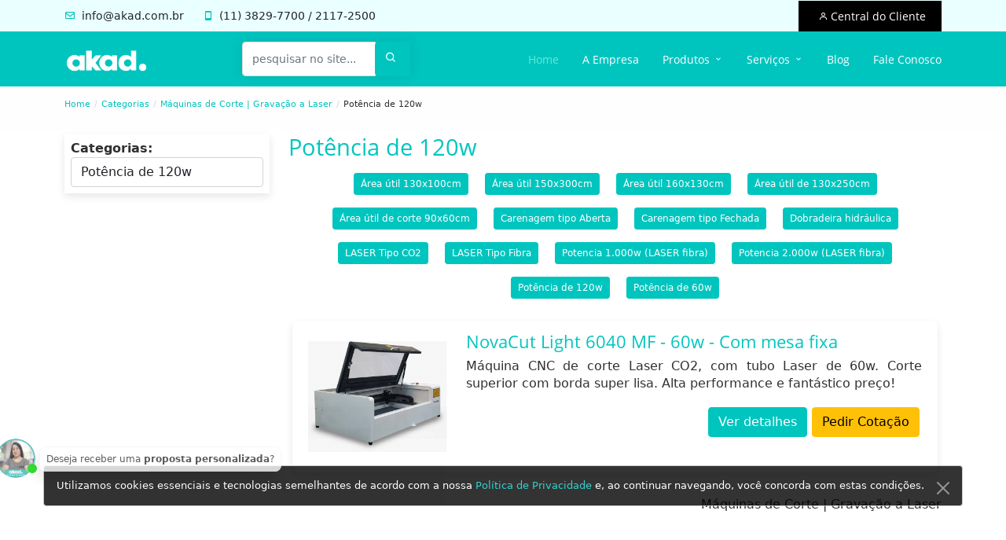

--- FILE ---
content_type: text/html; charset=windows-1252
request_url: https://akad.com.br/filtro/maquinas-de-corte-gravacao-a-laser/potencia-de-120w
body_size: 185666
content:
<!DOCTYPE html><html lang="pt-br"><head><meta charset="windows-1252"><meta content="width=device-width, initial-scale=1.0" name="viewport"><meta name="google-site-verification" content="diViQMlth8xSdDuMEqa2IWLCQwkrVR_tHM8fg-Bht18" /><title>Potência de 120w</title><link href='https://www.googletagmanager.com' rel='preconnect' /><link href="https://www.google-analytics.com" rel="preconnect" /><link rel="preload" as="font" href="/assets/fonts/OpenSans.woff2" crossorigin><link rel="preload" as="font" href="/assets/fonts/boxicons.woff2" crossorigin><link rel="preload" as="image" href="/img/hero-bg.webp" > <link rel="manifest" href="/manifest.json"> <link href="/assets/img/favicon.jpg" rel="icon"><link href="/assets/img/favicon-32x32.png" rel="apple-touch-icon"><link rel="canonical" href="https://akad.com.br/filtro/maquinas-de-corte-gravacao-a-laser/potencia-de-120w" /><meta name="theme-color" content="#00c5bf" /><meta name="revisit-after" content="5 Days" /><meta name="distribution" content="global" /><meta name="audience" content="all" /><meta name="robots" content="index, follow" /><meta name="classification" content="Produtos Gráficos" /><meta name="creator" content="Davidson Pimenta" /><meta name="author" content="Davidson Pimenta" /><meta name="copyright" content="AKAD Computação Gráfica" /><meta name="resource-type" content="document"><meta name="url" content="https://akad.com.br" /><meta name="language" content="pt-br"><meta name="doc-class" content="Completed"><meta name="doc-rights" content="Public"><meta name="Googlebot" content="index,follow"> <meta name='description' content='Líder de mercado, com milhares de equipamentos vendidos por todo Brasil e mais de 45.000 clientes atendidos, a AKAD comercializa equipamentos de qualidade com ótima relação custo x benefício e suprimentos originais com preços competitivos.' /><meta name='keywords' content='ribbon, datacard, entrust, fargo, cartão ultracard, ultracard, cartão para impressora, cartão pvc, plotter de recorte, impressora uv, impressora solvente, fresadora de grande porte, maquina de corte a laser, sigma dse, sigma dse simplex, sigma dse duplex' /><meta property='og:type' content='product'/><meta property='og:image' content="https://akad.com.br/img/logo280x280.png" /><meta property='og:title' content="Potência de 120w " /><meta property='og:site_name' content="Potência de 120w"/><meta property='og:description' content='Líder de mercado, com milhares de equipamentos vendidos por todo Brasil e mais de 45.000 clientes atendidos, a AKAD comercializa equipamentos de qualidade com ótima relação custo x benefício e suprimentos originais com preços competitivos.' /><meta property="og:url" content="https://akad.com.br" /><meta property="fb:app_id" content="1908712282687913" /><meta name="DC.date.modified" content="2026-01-16" /><style>@font-face { font-family: 'Open Sans'; src: url('/assets/fonts/OpenSans.woff2') format('woff2'); font-weight: normal; font-style: normal; font-display: swap;
}
@font-face { font-family: 'boxicons'; src: url('/assets/fonts/boxicons.woff2') format('woff2'); font-weight: normal; font-style: normal; font-display: swap;
}
[data-aos][data-aos][data-aos-duration="50"],body[data-aos-duration="50"] [data-aos]{transition-duration:50ms}[data-aos][data-aos][data-aos-delay="50"],body[data-aos-delay="50"] [data-aos]{transition-delay:0}[data-aos][data-aos][data-aos-delay="50"].aos-animate,body[data-aos-delay="50"] [data-aos].aos-animate{transition-delay:50ms}[data-aos][data-aos][data-aos-duration="100"],body[data-aos-duration="100"] [data-aos]{transition-duration:.1s}[data-aos][data-aos][data-aos-delay="100"],body[data-aos-delay="100"] [data-aos]{transition-delay:0}[data-aos][data-aos][data-aos-delay="100"].aos-animate,body[data-aos-delay="100"] [data-aos].aos-animate{transition-delay:.1s}[data-aos][data-aos][data-aos-duration="150"],body[data-aos-duration="150"] [data-aos]{transition-duration:.15s}[data-aos][data-aos][data-aos-delay="150"],body[data-aos-delay="150"] [data-aos]{transition-delay:0}[data-aos][data-aos][data-aos-delay="150"].aos-animate,body[data-aos-delay="150"] [data-aos].aos-animate{transition-delay:.15s}[data-aos][data-aos][data-aos-duration="200"],body[data-aos-duration="200"] [data-aos]{transition-duration:.2s}[data-aos][data-aos][data-aos-delay="200"],body[data-aos-delay="200"] [data-aos]{transition-delay:0}[data-aos][data-aos][data-aos-delay="200"].aos-animate,body[data-aos-delay="200"] [data-aos].aos-animate{transition-delay:.2s}[data-aos][data-aos][data-aos-duration="250"],body[data-aos-duration="250"] [data-aos]{transition-duration:.25s}[data-aos][data-aos][data-aos-delay="250"],body[data-aos-delay="250"] [data-aos]{transition-delay:0}[data-aos][data-aos][data-aos-delay="250"].aos-animate,body[data-aos-delay="250"] [data-aos].aos-animate{transition-delay:.25s}[data-aos][data-aos][data-aos-duration="300"],body[data-aos-duration="300"] [data-aos]{transition-duration:.3s}[data-aos][data-aos][data-aos-delay="300"],body[data-aos-delay="300"] [data-aos]{transition-delay:0}[data-aos][data-aos][data-aos-delay="300"].aos-animate,body[data-aos-delay="300"] [data-aos].aos-animate{transition-delay:.3s}[data-aos][data-aos][data-aos-duration="350"],body[data-aos-duration="350"] [data-aos]{transition-duration:.35s}[data-aos][data-aos][data-aos-delay="350"],body[data-aos-delay="350"] [data-aos]{transition-delay:0}[data-aos][data-aos][data-aos-delay="350"].aos-animate,body[data-aos-delay="350"] [data-aos].aos-animate{transition-delay:.35s}[data-aos][data-aos][data-aos-duration="400"],body[data-aos-duration="400"] [data-aos]{transition-duration:.4s}[data-aos][data-aos][data-aos-delay="400"],body[data-aos-delay="400"] [data-aos]{transition-delay:0}[data-aos][data-aos][data-aos-delay="400"].aos-animate,body[data-aos-delay="400"] [data-aos].aos-animate{transition-delay:.4s}[data-aos][data-aos][data-aos-duration="450"],body[data-aos-duration="450"] [data-aos]{transition-duration:.45s}[data-aos][data-aos][data-aos-delay="450"],body[data-aos-delay="450"] [data-aos]{transition-delay:0}[data-aos][data-aos][data-aos-delay="450"].aos-animate,body[data-aos-delay="450"] [data-aos].aos-animate{transition-delay:.45s}[data-aos][data-aos][data-aos-duration="500"],body[data-aos-duration="500"] [data-aos]{transition-duration:.5s}[data-aos][data-aos][data-aos-delay="500"],body[data-aos-delay="500"] [data-aos]{transition-delay:0}[data-aos][data-aos][data-aos-delay="500"].aos-animate,body[data-aos-delay="500"] [data-aos].aos-animate{transition-delay:.5s}[data-aos][data-aos][data-aos-duration="550"],body[data-aos-duration="550"] [data-aos]{transition-duration:.55s}[data-aos][data-aos][data-aos-delay="550"],body[data-aos-delay="550"] [data-aos]{transition-delay:0}[data-aos][data-aos][data-aos-delay="550"].aos-animate,body[data-aos-delay="550"] [data-aos].aos-animate{transition-delay:.55s}[data-aos][data-aos][data-aos-duration="600"],body[data-aos-duration="600"] [data-aos]{transition-duration:.6s}[data-aos][data-aos][data-aos-delay="600"],body[data-aos-delay="600"] [data-aos]{transition-delay:0}[data-aos][data-aos][data-aos-delay="600"].aos-animate,body[data-aos-delay="600"] [data-aos].aos-animate{transition-delay:.6s}[data-aos][data-aos][data-aos-duration="650"],body[data-aos-duration="650"] [data-aos]{transition-duration:.65s}[data-aos][data-aos][data-aos-delay="650"],body[data-aos-delay="650"] [data-aos]{transition-delay:0}[data-aos][data-aos][data-aos-delay="650"].aos-animate,body[data-aos-delay="650"] [data-aos].aos-animate{transition-delay:.65s}[data-aos][data-aos][data-aos-duration="700"],body[data-aos-duration="700"] [data-aos]{transition-duration:.7s}[data-aos][data-aos][data-aos-delay="700"],body[data-aos-delay="700"] [data-aos]{transition-delay:0}[data-aos][data-aos][data-aos-delay="700"].aos-animate,body[data-aos-delay="700"] [data-aos].aos-animate{transition-delay:.7s}[data-aos][data-aos][data-aos-duration="750"],body[data-aos-duration="750"] [data-aos]{transition-duration:.75s}[data-aos][data-aos][data-aos-delay="750"],body[data-aos-delay="750"] [data-aos]{transition-delay:0}[data-aos][data-aos][data-aos-delay="750"].aos-animate,body[data-aos-delay="750"] [data-aos].aos-animate{transition-delay:.75s}[data-aos][data-aos][data-aos-duration="800"],body[data-aos-duration="800"] [data-aos]{transition-duration:.8s}[data-aos][data-aos][data-aos-delay="800"],body[data-aos-delay="800"] [data-aos]{transition-delay:0}[data-aos][data-aos][data-aos-delay="800"].aos-animate,body[data-aos-delay="800"] [data-aos].aos-animate{transition-delay:.8s}[data-aos][data-aos][data-aos-duration="850"],body[data-aos-duration="850"] [data-aos]{transition-duration:.85s}[data-aos][data-aos][data-aos-delay="850"],body[data-aos-delay="850"] [data-aos]{transition-delay:0}[data-aos][data-aos][data-aos-delay="850"].aos-animate,body[data-aos-delay="850"] [data-aos].aos-animate{transition-delay:.85s}[data-aos][data-aos][data-aos-duration="900"],body[data-aos-duration="900"] [data-aos]{transition-duration:.9s}[data-aos][data-aos][data-aos-delay="900"],body[data-aos-delay="900"] [data-aos]{transition-delay:0}[data-aos][data-aos][data-aos-delay="900"].aos-animate,body[data-aos-delay="900"] [data-aos].aos-animate{transition-delay:.9s}[data-aos][data-aos][data-aos-duration="950"],body[data-aos-duration="950"] [data-aos]{transition-duration:.95s}[data-aos][data-aos][data-aos-delay="950"],body[data-aos-delay="950"] [data-aos]{transition-delay:0}[data-aos][data-aos][data-aos-delay="950"].aos-animate,body[data-aos-delay="950"] [data-aos].aos-animate{transition-delay:.95s}[data-aos][data-aos][data-aos-duration="1000"],body[data-aos-duration="1000"] [data-aos]{transition-duration:1s}[data-aos][data-aos][data-aos-delay="1000"],body[data-aos-delay="1000"] [data-aos]{transition-delay:0}[data-aos][data-aos][data-aos-delay="1000"].aos-animate,body[data-aos-delay="1000"] [data-aos].aos-animate{transition-delay:1s}[data-aos][data-aos][data-aos-duration="1050"],body[data-aos-duration="1050"] [data-aos]{transition-duration:1.05s}[data-aos][data-aos][data-aos-delay="1050"],body[data-aos-delay="1050"] [data-aos]{transition-delay:0}[data-aos][data-aos][data-aos-delay="1050"].aos-animate,body[data-aos-delay="1050"] [data-aos].aos-animate{transition-delay:1.05s}[data-aos][data-aos][data-aos-duration="1100"],body[data-aos-duration="1100"] [data-aos]{transition-duration:1.1s}[data-aos][data-aos][data-aos-delay="1100"],body[data-aos-delay="1100"] [data-aos]{transition-delay:0}[data-aos][data-aos][data-aos-delay="1100"].aos-animate,body[data-aos-delay="1100"] [data-aos].aos-animate{transition-delay:1.1s}[data-aos][data-aos][data-aos-duration="1150"],body[data-aos-duration="1150"] [data-aos]{transition-duration:1.15s}[data-aos][data-aos][data-aos-delay="1150"],body[data-aos-delay="1150"] [data-aos]{transition-delay:0}[data-aos][data-aos][data-aos-delay="1150"].aos-animate,body[data-aos-delay="1150"] [data-aos].aos-animate{transition-delay:1.15s}[data-aos][data-aos][data-aos-duration="1200"],body[data-aos-duration="1200"] [data-aos]{transition-duration:1.2s}[data-aos][data-aos][data-aos-delay="1200"],body[data-aos-delay="1200"] [data-aos]{transition-delay:0}[data-aos][data-aos][data-aos-delay="1200"].aos-animate,body[data-aos-delay="1200"] [data-aos].aos-animate{transition-delay:1.2s}[data-aos][data-aos][data-aos-duration="1250"],body[data-aos-duration="1250"] [data-aos]{transition-duration:1.25s}[data-aos][data-aos][data-aos-delay="1250"],body[data-aos-delay="1250"] [data-aos]{transition-delay:0}[data-aos][data-aos][data-aos-delay="1250"].aos-animate,body[data-aos-delay="1250"] [data-aos].aos-animate{transition-delay:1.25s}[data-aos][data-aos][data-aos-duration="1300"],body[data-aos-duration="1300"] [data-aos]{transition-duration:1.3s}[data-aos][data-aos][data-aos-delay="1300"],body[data-aos-delay="1300"] [data-aos]{transition-delay:0}[data-aos][data-aos][data-aos-delay="1300"].aos-animate,body[data-aos-delay="1300"] [data-aos].aos-animate{transition-delay:1.3s}[data-aos][data-aos][data-aos-duration="1350"],body[data-aos-duration="1350"] [data-aos]{transition-duration:1.35s}[data-aos][data-aos][data-aos-delay="1350"],body[data-aos-delay="1350"] [data-aos]{transition-delay:0}[data-aos][data-aos][data-aos-delay="1350"].aos-animate,body[data-aos-delay="1350"] [data-aos].aos-animate{transition-delay:1.35s}[data-aos][data-aos][data-aos-duration="1400"],body[data-aos-duration="1400"] [data-aos]{transition-duration:1.4s}[data-aos][data-aos][data-aos-delay="1400"],body[data-aos-delay="1400"] [data-aos]{transition-delay:0}[data-aos][data-aos][data-aos-delay="1400"].aos-animate,body[data-aos-delay="1400"] [data-aos].aos-animate{transition-delay:1.4s}[data-aos][data-aos][data-aos-duration="1450"],body[data-aos-duration="1450"] [data-aos]{transition-duration:1.45s}[data-aos][data-aos][data-aos-delay="1450"],body[data-aos-delay="1450"] [data-aos]{transition-delay:0}[data-aos][data-aos][data-aos-delay="1450"].aos-animate,body[data-aos-delay="1450"] [data-aos].aos-animate{transition-delay:1.45s}[data-aos][data-aos][data-aos-duration="1500"],body[data-aos-duration="1500"] [data-aos]{transition-duration:1.5s}[data-aos][data-aos][data-aos-delay="1500"],body[data-aos-delay="1500"] [data-aos]{transition-delay:0}[data-aos][data-aos][data-aos-delay="1500"].aos-animate,body[data-aos-delay="1500"] [data-aos].aos-animate{transition-delay:1.5s}[data-aos][data-aos][data-aos-duration="1550"],body[data-aos-duration="1550"] [data-aos]{transition-duration:1.55s}[data-aos][data-aos][data-aos-delay="1550"],body[data-aos-delay="1550"] [data-aos]{transition-delay:0}[data-aos][data-aos][data-aos-delay="1550"].aos-animate,body[data-aos-delay="1550"] [data-aos].aos-animate{transition-delay:1.55s}[data-aos][data-aos][data-aos-duration="1600"],body[data-aos-duration="1600"] [data-aos]{transition-duration:1.6s}[data-aos][data-aos][data-aos-delay="1600"],body[data-aos-delay="1600"] [data-aos]{transition-delay:0}[data-aos][data-aos][data-aos-delay="1600"].aos-animate,body[data-aos-delay="1600"] [data-aos].aos-animate{transition-delay:1.6s}[data-aos][data-aos][data-aos-duration="1650"],body[data-aos-duration="1650"] [data-aos]{transition-duration:1.65s}[data-aos][data-aos][data-aos-delay="1650"],body[data-aos-delay="1650"] [data-aos]{transition-delay:0}[data-aos][data-aos][data-aos-delay="1650"].aos-animate,body[data-aos-delay="1650"] [data-aos].aos-animate{transition-delay:1.65s}[data-aos][data-aos][data-aos-duration="1700"],body[data-aos-duration="1700"] [data-aos]{transition-duration:1.7s}[data-aos][data-aos][data-aos-delay="1700"],body[data-aos-delay="1700"] [data-aos]{transition-delay:0}[data-aos][data-aos][data-aos-delay="1700"].aos-animate,body[data-aos-delay="1700"] [data-aos].aos-animate{transition-delay:1.7s}[data-aos][data-aos][data-aos-duration="1750"],body[data-aos-duration="1750"] [data-aos]{transition-duration:1.75s}[data-aos][data-aos][data-aos-delay="1750"],body[data-aos-delay="1750"] [data-aos]{transition-delay:0}[data-aos][data-aos][data-aos-delay="1750"].aos-animate,body[data-aos-delay="1750"] [data-aos].aos-animate{transition-delay:1.75s}[data-aos][data-aos][data-aos-duration="1800"],body[data-aos-duration="1800"] [data-aos]{transition-duration:1.8s}[data-aos][data-aos][data-aos-delay="1800"],body[data-aos-delay="1800"] [data-aos]{transition-delay:0}[data-aos][data-aos][data-aos-delay="1800"].aos-animate,body[data-aos-delay="1800"] [data-aos].aos-animate{transition-delay:1.8s}[data-aos][data-aos][data-aos-duration="1850"],body[data-aos-duration="1850"] [data-aos]{transition-duration:1.85s}[data-aos][data-aos][data-aos-delay="1850"],body[data-aos-delay="1850"] [data-aos]{transition-delay:0}[data-aos][data-aos][data-aos-delay="1850"].aos-animate,body[data-aos-delay="1850"] [data-aos].aos-animate{transition-delay:1.85s}[data-aos][data-aos][data-aos-duration="1900"],body[data-aos-duration="1900"] [data-aos]{transition-duration:1.9s}[data-aos][data-aos][data-aos-delay="1900"],body[data-aos-delay="1900"] [data-aos]{transition-delay:0}[data-aos][data-aos][data-aos-delay="1900"].aos-animate,body[data-aos-delay="1900"] [data-aos].aos-animate{transition-delay:1.9s}[data-aos][data-aos][data-aos-duration="1950"],body[data-aos-duration="1950"] [data-aos]{transition-duration:1.95s}[data-aos][data-aos][data-aos-delay="1950"],body[data-aos-delay="1950"] [data-aos]{transition-delay:0}[data-aos][data-aos][data-aos-delay="1950"].aos-animate,body[data-aos-delay="1950"] [data-aos].aos-animate{transition-delay:1.95s}[data-aos][data-aos][data-aos-duration="2000"],body[data-aos-duration="2000"] [data-aos]{transition-duration:2s}[data-aos][data-aos][data-aos-delay="2000"],body[data-aos-delay="2000"] [data-aos]{transition-delay:0}[data-aos][data-aos][data-aos-delay="2000"].aos-animate,body[data-aos-delay="2000"] [data-aos].aos-animate{transition-delay:2s}[data-aos][data-aos][data-aos-duration="2050"],body[data-aos-duration="2050"] [data-aos]{transition-duration:2.05s}[data-aos][data-aos][data-aos-delay="2050"],body[data-aos-delay="2050"] [data-aos]{transition-delay:0}[data-aos][data-aos][data-aos-delay="2050"].aos-animate,body[data-aos-delay="2050"] [data-aos].aos-animate{transition-delay:2.05s}[data-aos][data-aos][data-aos-duration="2100"],body[data-aos-duration="2100"] [data-aos]{transition-duration:2.1s}[data-aos][data-aos][data-aos-delay="2100"],body[data-aos-delay="2100"] [data-aos]{transition-delay:0}[data-aos][data-aos][data-aos-delay="2100"].aos-animate,body[data-aos-delay="2100"] [data-aos].aos-animate{transition-delay:2.1s}[data-aos][data-aos][data-aos-duration="2150"],body[data-aos-duration="2150"] [data-aos]{transition-duration:2.15s}[data-aos][data-aos][data-aos-delay="2150"],body[data-aos-delay="2150"] [data-aos]{transition-delay:0}[data-aos][data-aos][data-aos-delay="2150"].aos-animate,body[data-aos-delay="2150"] [data-aos].aos-animate{transition-delay:2.15s}[data-aos][data-aos][data-aos-duration="2200"],body[data-aos-duration="2200"] [data-aos]{transition-duration:2.2s}[data-aos][data-aos][data-aos-delay="2200"],body[data-aos-delay="2200"] [data-aos]{transition-delay:0}[data-aos][data-aos][data-aos-delay="2200"].aos-animate,body[data-aos-delay="2200"] [data-aos].aos-animate{transition-delay:2.2s}[data-aos][data-aos][data-aos-duration="2250"],body[data-aos-duration="2250"] [data-aos]{transition-duration:2.25s}[data-aos][data-aos][data-aos-delay="2250"],body[data-aos-delay="2250"] [data-aos]{transition-delay:0}[data-aos][data-aos][data-aos-delay="2250"].aos-animate,body[data-aos-delay="2250"] [data-aos].aos-animate{transition-delay:2.25s}[data-aos][data-aos][data-aos-duration="2300"],body[data-aos-duration="2300"] [data-aos]{transition-duration:2.3s}[data-aos][data-aos][data-aos-delay="2300"],body[data-aos-delay="2300"] [data-aos]{transition-delay:0}[data-aos][data-aos][data-aos-delay="2300"].aos-animate,body[data-aos-delay="2300"] [data-aos].aos-animate{transition-delay:2.3s}[data-aos][data-aos][data-aos-duration="2350"],body[data-aos-duration="2350"] [data-aos]{transition-duration:2.35s}[data-aos][data-aos][data-aos-delay="2350"],body[data-aos-delay="2350"] [data-aos]{transition-delay:0}[data-aos][data-aos][data-aos-delay="2350"].aos-animate,body[data-aos-delay="2350"] [data-aos].aos-animate{transition-delay:2.35s}[data-aos][data-aos][data-aos-duration="2400"],body[data-aos-duration="2400"] [data-aos]{transition-duration:2.4s}[data-aos][data-aos][data-aos-delay="2400"],body[data-aos-delay="2400"] [data-aos]{transition-delay:0}[data-aos][data-aos][data-aos-delay="2400"].aos-animate,body[data-aos-delay="2400"] [data-aos].aos-animate{transition-delay:2.4s}[data-aos][data-aos][data-aos-duration="2450"],body[data-aos-duration="2450"] [data-aos]{transition-duration:2.45s}[data-aos][data-aos][data-aos-delay="2450"],body[data-aos-delay="2450"] [data-aos]{transition-delay:0}[data-aos][data-aos][data-aos-delay="2450"].aos-animate,body[data-aos-delay="2450"] [data-aos].aos-animate{transition-delay:2.45s}[data-aos][data-aos][data-aos-duration="2500"],body[data-aos-duration="2500"] [data-aos]{transition-duration:2.5s}[data-aos][data-aos][data-aos-delay="2500"],body[data-aos-delay="2500"] [data-aos]{transition-delay:0}[data-aos][data-aos][data-aos-delay="2500"].aos-animate,body[data-aos-delay="2500"] [data-aos].aos-animate{transition-delay:2.5s}[data-aos][data-aos][data-aos-duration="2550"],body[data-aos-duration="2550"] [data-aos]{transition-duration:2.55s}[data-aos][data-aos][data-aos-delay="2550"],body[data-aos-delay="2550"] [data-aos]{transition-delay:0}[data-aos][data-aos][data-aos-delay="2550"].aos-animate,body[data-aos-delay="2550"] [data-aos].aos-animate{transition-delay:2.55s}[data-aos][data-aos][data-aos-duration="2600"],body[data-aos-duration="2600"] [data-aos]{transition-duration:2.6s}[data-aos][data-aos][data-aos-delay="2600"],body[data-aos-delay="2600"] [data-aos]{transition-delay:0}[data-aos][data-aos][data-aos-delay="2600"].aos-animate,body[data-aos-delay="2600"] [data-aos].aos-animate{transition-delay:2.6s}[data-aos][data-aos][data-aos-duration="2650"],body[data-aos-duration="2650"] [data-aos]{transition-duration:2.65s}[data-aos][data-aos][data-aos-delay="2650"],body[data-aos-delay="2650"] [data-aos]{transition-delay:0}[data-aos][data-aos][data-aos-delay="2650"].aos-animate,body[data-aos-delay="2650"] [data-aos].aos-animate{transition-delay:2.65s}[data-aos][data-aos][data-aos-duration="2700"],body[data-aos-duration="2700"] [data-aos]{transition-duration:2.7s}[data-aos][data-aos][data-aos-delay="2700"],body[data-aos-delay="2700"] [data-aos]{transition-delay:0}[data-aos][data-aos][data-aos-delay="2700"].aos-animate,body[data-aos-delay="2700"] [data-aos].aos-animate{transition-delay:2.7s}[data-aos][data-aos][data-aos-duration="2750"],body[data-aos-duration="2750"] [data-aos]{transition-duration:2.75s}[data-aos][data-aos][data-aos-delay="2750"],body[data-aos-delay="2750"] [data-aos]{transition-delay:0}[data-aos][data-aos][data-aos-delay="2750"].aos-animate,body[data-aos-delay="2750"] [data-aos].aos-animate{transition-delay:2.75s}[data-aos][data-aos][data-aos-duration="2800"],body[data-aos-duration="2800"] [data-aos]{transition-duration:2.8s}[data-aos][data-aos][data-aos-delay="2800"],body[data-aos-delay="2800"] [data-aos]{transition-delay:0}[data-aos][data-aos][data-aos-delay="2800"].aos-animate,body[data-aos-delay="2800"] [data-aos].aos-animate{transition-delay:2.8s}[data-aos][data-aos][data-aos-duration="2850"],body[data-aos-duration="2850"] [data-aos]{transition-duration:2.85s}[data-aos][data-aos][data-aos-delay="2850"],body[data-aos-delay="2850"] [data-aos]{transition-delay:0}[data-aos][data-aos][data-aos-delay="2850"].aos-animate,body[data-aos-delay="2850"] [data-aos].aos-animate{transition-delay:2.85s}[data-aos][data-aos][data-aos-duration="2900"],body[data-aos-duration="2900"] [data-aos]{transition-duration:2.9s}[data-aos][data-aos][data-aos-delay="2900"],body[data-aos-delay="2900"] [data-aos]{transition-delay:0}[data-aos][data-aos][data-aos-delay="2900"].aos-animate,body[data-aos-delay="2900"] [data-aos].aos-animate{transition-delay:2.9s}[data-aos][data-aos][data-aos-duration="2950"],body[data-aos-duration="2950"] [data-aos]{transition-duration:2.95s}[data-aos][data-aos][data-aos-delay="2950"],body[data-aos-delay="2950"] [data-aos]{transition-delay:0}[data-aos][data-aos][data-aos-delay="2950"].aos-animate,body[data-aos-delay="2950"] [data-aos].aos-animate{transition-delay:2.95s}[data-aos][data-aos][data-aos-duration="3000"],body[data-aos-duration="3000"] [data-aos]{transition-duration:3s}[data-aos][data-aos][data-aos-delay="3000"],body[data-aos-delay="3000"] [data-aos]{transition-delay:0}[data-aos][data-aos][data-aos-delay="3000"].aos-animate,body[data-aos-delay="3000"] [data-aos].aos-animate{transition-delay:3s}[data-aos][data-aos][data-aos-easing=linear],body[data-aos-easing=linear] [data-aos]{transition-timing-function:cubic-bezier(.25,.25,.75,.75)}[data-aos][data-aos][data-aos-easing=ease],body[data-aos-easing=ease] [data-aos]{transition-timing-function:ease}[data-aos][data-aos][data-aos-easing=ease-in],body[data-aos-easing=ease-in] [data-aos]{transition-timing-function:ease-in}[data-aos][data-aos][data-aos-easing=ease-out],body[data-aos-easing=ease-out] [data-aos]{transition-timing-function:ease-out}[data-aos][data-aos][data-aos-easing=ease-in-out],body[data-aos-easing=ease-in-out] [data-aos]{transition-timing-function:ease-in-out}[data-aos][data-aos][data-aos-easing=ease-in-back],body[data-aos-easing=ease-in-back] [data-aos]{transition-timing-function:cubic-bezier(.6,-.28,.735,.045)}[data-aos][data-aos][data-aos-easing=ease-out-back],body[data-aos-easing=ease-out-back] [data-aos]{transition-timing-function:cubic-bezier(.175,.885,.32,1.275)}[data-aos][data-aos][data-aos-easing=ease-in-out-back],body[data-aos-easing=ease-in-out-back] [data-aos]{transition-timing-function:cubic-bezier(.68,-.55,.265,1.55)}[data-aos][data-aos][data-aos-easing=ease-in-sine],body[data-aos-easing=ease-in-sine] [data-aos]{transition-timing-function:cubic-bezier(.47,0,.745,.715)}[data-aos][data-aos][data-aos-easing=ease-out-sine],body[data-aos-easing=ease-out-sine] [data-aos]{transition-timing-function:cubic-bezier(.39,.575,.565,1)}[data-aos][data-aos][data-aos-easing=ease-in-out-sine],body[data-aos-easing=ease-in-out-sine] [data-aos]{transition-timing-function:cubic-bezier(.445,.05,.55,.95)}[data-aos][data-aos][data-aos-easing=ease-in-quad],body[data-aos-easing=ease-in-quad] [data-aos]{transition-timing-function:cubic-bezier(.55,.085,.68,.53)}[data-aos][data-aos][data-aos-easing=ease-out-quad],body[data-aos-easing=ease-out-quad] [data-aos]{transition-timing-function:cubic-bezier(.25,.46,.45,.94)}[data-aos][data-aos][data-aos-easing=ease-in-out-quad],body[data-aos-easing=ease-in-out-quad] [data-aos]{transition-timing-function:cubic-bezier(.455,.03,.515,.955)}[data-aos][data-aos][data-aos-easing=ease-in-cubic],body[data-aos-easing=ease-in-cubic] [data-aos]{transition-timing-function:cubic-bezier(.55,.085,.68,.53)}[data-aos][data-aos][data-aos-easing=ease-out-cubic],body[data-aos-easing=ease-out-cubic] [data-aos]{transition-timing-function:cubic-bezier(.25,.46,.45,.94)}[data-aos][data-aos][data-aos-easing=ease-in-out-cubic],body[data-aos-easing=ease-in-out-cubic] [data-aos]{transition-timing-function:cubic-bezier(.455,.03,.515,.955)}[data-aos][data-aos][data-aos-easing=ease-in-quart],body[data-aos-easing=ease-in-quart] [data-aos]{transition-timing-function:cubic-bezier(.55,.085,.68,.53)}[data-aos][data-aos][data-aos-easing=ease-out-quart],body[data-aos-easing=ease-out-quart] [data-aos]{transition-timing-function:cubic-bezier(.25,.46,.45,.94)}[data-aos][data-aos][data-aos-easing=ease-in-out-quart],body[data-aos-easing=ease-in-out-quart] [data-aos]{transition-timing-function:cubic-bezier(.455,.03,.515,.955)}[data-aos^=fade][data-aos^=fade]{opacity:0;transition-property:opacity,transform}[data-aos^=fade][data-aos^=fade].aos-animate{opacity:1;transform:translateZ(0)}[data-aos=fade-up]{transform:translate3d(0,100px,0)}[data-aos=fade-down]{transform:translate3d(0,-100px,0)}[data-aos=fade-right]{transform:translate3d(-100px,0,0)}[data-aos=fade-left]{transform:translate3d(100px,0,0)}[data-aos=fade-up-right]{transform:translate3d(-100px,100px,0)}[data-aos=fade-up-left]{transform:translate3d(100px,100px,0)}[data-aos=fade-down-right]{transform:translate3d(-100px,-100px,0)}[data-aos=fade-down-left]{transform:translate3d(100px,-100px,0)}[data-aos^=zoom][data-aos^=zoom]{opacity:0;transition-property:opacity,transform}[data-aos^=zoom][data-aos^=zoom].aos-animate{opacity:1;transform:translateZ(0) scale(1)}[data-aos=zoom-in]{transform:scale(.6)}[data-aos=zoom-in-up]{transform:translate3d(0,100px,0) scale(.6)}[data-aos=zoom-in-down]{transform:translate3d(0,-100px,0) scale(.6)}[data-aos=zoom-in-right]{transform:translate3d(-100px,0,0) scale(.6)}[data-aos=zoom-in-left]{transform:translate3d(100px,0,0) scale(.6)}[data-aos=zoom-out]{transform:scale(1.2)}[data-aos=zoom-out-up]{transform:translate3d(0,100px,0) scale(1.2)}[data-aos=zoom-out-down]{transform:translate3d(0,-100px,0) scale(1.2)}[data-aos=zoom-out-right]{transform:translate3d(-100px,0,0) scale(1.2)}[data-aos=zoom-out-left]{transform:translate3d(100px,0,0) scale(1.2)}[data-aos^=slide][data-aos^=slide]{transition-property:transform}[data-aos^=slide][data-aos^=slide].aos-animate{transform:translateZ(0)}[data-aos=slide-up]{transform:translate3d(0,100%,0)}[data-aos=slide-down]{transform:translate3d(0,-100%,0)}[data-aos=slide-right]{transform:translate3d(-100%,0,0)}[data-aos=slide-left]{transform:translate3d(100%,0,0)}[data-aos^=flip][data-aos^=flip]{backface-visibility:hidden;transition-property:transform}[data-aos=flip-left]{transform:perspective(2500px) rotateY(-100deg)}[data-aos=flip-left].aos-animate{transform:perspective(2500px) rotateY(0)}[data-aos=flip-right]{transform:perspective(2500px) rotateY(100deg)}[data-aos=flip-right].aos-animate{transform:perspective(2500px) rotateY(0)}[data-aos=flip-up]{transform:perspective(2500px) rotateX(-100deg)}[data-aos=flip-up].aos-animate{transform:perspective(2500px) rotateX(0)}[data-aos=flip-down]{transform:perspective(2500px) rotateX(100deg)}[data-aos=flip-down].aos-animate{transform:perspective(2500px) rotateX(0)}.bx-like:before{content:"\ea9b"}.bx-plus-circle:before{content:"\eb22"}.bxl-whatsapp:before{content:"\eed2"}.bxl-whatsapp-square:before{content:"\eed3"}.bxl-twitter:before{content:"\eecc"}.bxl-instagram:before{content:"\ee93"}.bxl-instagram-alt:before{content:"\ee94"}.bxl-facebook:before{content:"\ee81"}.bxl-facebook-circle:before{content:"\ee82"}.bxl-facebook-square:before{content:"\ee83"}.bxl-linkedin:before{content:"\ee9e"}.bxl-linkedin-square:before{content:"\ee9f"}.bxl-yahoo:before{content:"\eed8"}.bxl-yelp:before{content:"\eed9"}.bxl-youtube:before{content:"\eeda"}.bx-share:before{content:"\eb5f"}.bx-share-alt:before{content:"\eb60"}.bxs-right-arrow:before{content:"\ede2"}.bxs-right-arrow-alt:before{content:"\ede3"}.bxs-right-arrow-circle:before{content:"\ede4"}.bxs-edit-alt:before{content:"\ecf1"}.bx-paint:before{content:"\eb09"}.bx-paint-roll:before{content:"\eb0a"}.bx{font-family:boxicons!important;font-weight:400;font-style:normal;font-variant:normal;line-height:1;display:inline-block;text-transform:none;speak:none;-webkit-font-smoothing:antialiased;-moz-osx-font-smoothing:grayscale}.bx-ul{margin-left:2em;padding-left:0;list-style:none}.bx-ul>li{position:relative}.bx-ul .bx{font-size:inherit;line-height:inherit;position:absolute;left:-2em;width:2em;text-align:center}@-webkit-keyframes spin{0%{-webkit-transform:rotate(0);transform:rotate(0)}100%{-webkit-transform:rotate(359deg);transform:rotate(359deg)}}@keyframes spin{0%{-webkit-transform:rotate(0);transform:rotate(0)}100%{-webkit-transform:rotate(359deg);transform:rotate(359deg)}}@-webkit-keyframes burst{0%{-webkit-transform:scale(1);transform:scale(1);opacity:1}90%{-webkit-transform:scale(1.5);transform:scale(1.5);opacity:0}}@keyframes burst{0%{-webkit-transform:scale(1);transform:scale(1);opacity:1}90%{-webkit-transform:scale(1.5);transform:scale(1.5);opacity:0}}@-webkit-keyframes flashing{0%{opacity:1}45%{opacity:0}90%{opacity:1}}@keyframes flashing{0%{opacity:1}45%{opacity:0}90%{opacity:1}}@-webkit-keyframes fade-left{0%{-webkit-transform:translateX(0);transform:translateX(0);opacity:1}75%{-webkit-transform:translateX(-20px);transform:translateX(-20px);opacity:0}}@keyframes fade-left{0%{-webkit-transform:translateX(0);transform:translateX(0);opacity:1}75%{-webkit-transform:translateX(-20px);transform:translateX(-20px);opacity:0}}@-webkit-keyframes fade-right{0%{-webkit-transform:translateX(0);transform:translateX(0);opacity:1}75%{-webkit-transform:translateX(20px);transform:translateX(20px);opacity:0}}@keyframes fade-right{0%{-webkit-transform:translateX(0);transform:translateX(0);opacity:1}75%{-webkit-transform:translateX(20px);transform:translateX(20px);opacity:0}}@-webkit-keyframes fade-up{0%{-webkit-transform:translateY(0);transform:translateY(0);opacity:1}75%{-webkit-transform:translateY(-20px);transform:translateY(-20px);opacity:0}}@keyframes fade-up{0%{-webkit-transform:translateY(0);transform:translateY(0);opacity:1}75%{-webkit-transform:translateY(-20px);transform:translateY(-20px);opacity:0}}@-webkit-keyframes fade-down{0%{-webkit-transform:translateY(0);transform:translateY(0);opacity:1}75%{-webkit-transform:translateY(20px);transform:translateY(20px);opacity:0}}@keyframes fade-down{0%{-webkit-transform:translateY(0);transform:translateY(0);opacity:1}75%{-webkit-transform:translateY(20px);transform:translateY(20px);opacity:0}}@-webkit-keyframes tada{from{-webkit-transform:scale3d(1,1,1);transform:scale3d(1,1,1)}10%,20%{-webkit-transform:scale3d(.95,.95,.95) rotate3d(0,0,1,-10deg);transform:scale3d(.95,.95,.95) rotate3d(0,0,1,-10deg)}30%,50%,70%,90%{-webkit-transform:scale3d(1,1,1) rotate3d(0,0,1,10deg);transform:scale3d(1,1,1) rotate3d(0,0,1,10deg)}40%,60%,80%{-webkit-transform:scale3d(1,1,1) rotate3d(0,0,1,-10deg);transform:scale3d(1,1,1) rotate3d(0,0,1,-10deg)}to{-webkit-transform:scale3d(1,1,1);transform:scale3d(1,1,1)}}@keyframes tada{from{-webkit-transform:scale3d(1,1,1);transform:scale3d(1,1,1)}10%,20%{-webkit-transform:scale3d(.95,.95,.95) rotate3d(0,0,1,-10deg);transform:scale3d(.95,.95,.95) rotate3d(0,0,1,-10deg)}30%,50%,70%,90%{-webkit-transform:scale3d(1,1,1) rotate3d(0,0,1,10deg);transform:scale3d(1,1,1) rotate3d(0,0,1,10deg)}40%,60%,80%{-webkit-transform:rotate3d(0,0,1,-10deg);transform:rotate3d(0,0,1,-10deg)}to{-webkit-transform:scale3d(1,1,1);transform:scale3d(1,1,1)}}.bx-spin{-webkit-animation:spin 2s linear infinite;animation:spin 2s linear infinite}.bx-spin-hover:hover{-webkit-animation:spin 2s linear infinite;animation:spin 2s linear infinite}.bx-tada{-webkit-animation:tada 1.5s ease infinite;animation:tada 1.5s ease infinite}.bx-tada-hover:hover{-webkit-animation:tada 1.5s ease infinite;animation:tada 1.5s ease infinite}.bx-flashing{-webkit-animation:flashing 1.5s infinite linear;animation:flashing 1.5s infinite linear}.bx-flashing-hover:hover{-webkit-animation:flashing 1.5s infinite linear;animation:flashing 1.5s infinite linear}.bx-burst{-webkit-animation:burst 1.5s infinite linear;animation:burst 1.5s infinite linear}.bx-burst-hover:hover{-webkit-animation:burst 1.5s infinite linear;animation:burst 1.5s infinite linear}.bx-fade-up{-webkit-animation:fade-up 1.5s infinite linear;animation:fade-up 1.5s infinite linear}.bx-fade-up-hover:hover{-webkit-animation:fade-up 1.5s infinite linear;animation:fade-up 1.5s infinite linear}.bx-fade-down{-webkit-animation:fade-down 1.5s infinite linear;animation:fade-down 1.5s infinite linear}.bx-fade-down-hover:hover{-webkit-animation:fade-down 1.5s infinite linear;animation:fade-down 1.5s infinite linear}.bx-fade-left{-webkit-animation:fade-left 1.5s infinite linear;animation:fade-left 1.5s infinite linear}.bx-fade-left-hover:hover{-webkit-animation:fade-left 1.5s infinite linear;animation:fade-left 1.5s infinite linear}.bx-fade-right{-webkit-animation:fade-right 1.5s infinite linear;animation:fade-right 1.5s infinite linear}.bx-fade-right-hover:hover{-webkit-animation:fade-right 1.5s infinite linear;animation:fade-right 1.5s infinite linear}.bx-xs{font-size:1rem!important}.bx-sm{font-size:1.55rem!important}.bx-md{font-size:2.25rem!important}.bx-fw{font-size:1.2857142857em;line-height:.8em;width:1.2857142857em;height:.8em;margin-top:-.2em!important;vertical-align:middle}.bx-lg{font-size:3rem!important}.bx-pull-left{float:left;margin-right:.3em!important}.bx-pull-right{float:right;margin-left:.3em!important}.bx-rotate-90{transform:rotate(90deg)}.bx-rotate-180{transform:rotate(180deg)}.bx-rotate-270{transform:rotate(270deg)}.bx-flip-horizontal{transform:scaleX(-1)}.bx-flip-vertical{transform:scaleY(-1)}.bx-border{padding:.25em;border:.07em solid rgba(0,0,0,.1);border-radius:.25em}.bx-border-circle{padding:.25em;border:.07em solid rgba(0,0,0,.1);border-radius:50%}.bx-archive:before{content:"\e913"}.bx-archive-in:before{content:"\e914"}.bx-arrow-back:before{content:"\e917"}.bx-arrow-from-bottom:before{content:"\e918"}.bx-arrow-from-left:before{content:"\e919"}.bx-arrow-from-right:before{content:"\e91a"}.bx-arrow-from-top:before{content:"\e91b"}.bx-arrow-to-bottom:before{content:"\e91c"}.bx-arrow-to-left:before{content:"\e91d"}.bx-arrow-to-right:before{content:"\e91e"}.bx-arrow-to-top:before{content:"\e91f"}.bx-badge:before{content:"\e923"}.bx-badge-check:before{content:"\e924"}.bx-bell:before{content:"\e935"}.bx-bell-minus:before{content:"\e936"}.bx-bell-off:before{content:"\e937"}.bx-book:before{content:"\e944"}.bx-book-add:before{content:"\e945"}.bx-book-alt:before{content:"\e946"}.bx-book-bookmark:before{content:"\e947"}.bx-book-content:before{content:"\e948"}.bx-calendar:before{content:"\e978"}.bx-card:before{content:"\e98b"}.bx-caret-down:before{content:"\e98c"}.bx-caret-down-circle:before{content:"\e98d"}.bx-caret-down-square:before{content:"\e98e"}.bx-caret-left:before{content:"\e98f"}.bx-caret-left-circle:before{content:"\e990"}.bx-caret-left-square:before{content:"\e991"}.bx-caret-right:before{content:"\e992"}.bx-caret-right-circle:before{content:"\e993"}.bx-caret-right-square:before{content:"\e994"}.bx-caret-up:before{content:"\e995"}.bx-caret-up-circle:before{content:"\e996"}.bx-caret-up-square:before{content:"\e997"}.bx-cart:before{content:"\e999"}.bx-cart-alt:before{content:"\e99a"}.bx-cast:before{content:"\e99b"}.bx-category:before{content:"\e99c"}.bx-category-alt:before{content:"\e99d"}.bx-check:before{content:"\e9a4"}.bx-checkbox:before{content:"\e9a5"}.bx-checkbox-checked:before{content:"\e9a6"}.bx-checkbox-square:before{content:"\e9a7"}.bx-check-circle:before{content:"\e9a8"}.bx-check-double:before{content:"\e9a9"}.bx-check-shield:before{content:"\e9aa"}.bx-check-square:before{content:"\e9ab"}.bx-chevron-down:before{content:"\e9ac"}.bx-chevron-down-circle:before{content:"\e9ad"}.bx-chevron-down-square:before{content:"\e9ae"}.bx-chevron-left:before{content:"\e9af"}.bx-chevron-left-circle:before{content:"\e9b0"}.bx-chevron-left-square:before{content:"\e9b1"}.bx-chevron-right:before{content:"\e9b2"}.bx-chevron-right-circle:before{content:"\e9b3"}.bx-chevron-right-square:before{content:"\e9b4"}.bx-chevrons-down:before{content:"\e9b5"}.bx-chevrons-left:before{content:"\e9b6"}.bx-chevrons-right:before{content:"\e9b7"}.bx-chevrons-up:before{content:"\e9b8"}.bx-chevron-up:before{content:"\e9b9"}.bx-chevron-up-circle:before{content:"\e9ba"}.bx-chevron-up-square:before{content:"\e9bb"}.bx-circle:before{content:"\e9be"}.bx-clinic:before{content:"\e9bf"}.bx-cloud:before{content:"\e9c2"}.bx-cloud-download:before{content:"\e9c3"}.bx-cloud-drizzle:before{content:"\e9c4"}.bx-cloud-lightning:before{content:"\e9c5"}.bx-cloud-light-rain:before{content:"\e9c6"}.bx-cloud-rain:before{content:"\e9c7"}.bx-cloud-snow:before{content:"\e9c8"}.bx-cloud-upload:before{content:"\e9c9"}.bx-coin-stack:before{content:"\e9d2"}.bx-collapse:before{content:"\e9d3"}.bx-command:before{content:"\e9d7"}.bx-comment:before{content:"\e9d8"}.bx-comment-add:before{content:"\e9d9"}.bx-comment-check:before{content:"\e9da"}.bx-comment-detail:before{content:"\e9db"}.bx-comment-dots:before{content:"\e9dc"}.bx-comment-edit:before{content:"\e9dd"}.bx-comment-error:before{content:"\e9de"}.bx-comment-minus:before{content:"\e9df"}.bx-comment-x:before{content:"\e9e0"}.bx-conversation:before{content:"\e9e3"}.bx-copy:before{content:"\e9e6"}.bx-copy-alt:before{content:"\e9e7"}.bx-copyright:before{content:"\e9e8"}.bx-credit-card:before{content:"\e9e9"}.bx-credit-card-alt:before{content:"\e9ea"}.bx-credit-card-front:before{content:"\e9eb"}.bx-current-location:before{content:"\e9f2"}.bx-customize:before{content:"\e9f3"}.bx-cut:before{content:"\e9f4"}.bx-cycling:before{content:"\e9f5"}.bx-cylinder:before{content:"\e9f6"}.bx-data:before{content:"\e9f7"}.bx-desktop:before{content:"\e9f8"}.bx-dislike:before{content:"\ea07"}.bx-down-arrow:before{content:"\ea18"}.bx-down-arrow-alt:before{content:"\ea19"}.bx-down-arrow-circle:before{content:"\ea1a"}.bx-download:before{content:"\ea1b"}.bx-duplicate:before{content:"\ea20"}.bx-edit:before{content:"\ea21"}.bx-edit-alt:before{content:"\ea22"}.bx-envelope:before{content:"\ea23"}.bx-envelope-open:before{content:"\ea24"}.bx-exclude:before{content:"\ea2b"}.bx-exit:before{content:"\ea2c"}.bx-exit-fullscreen:before{content:"\ea2d"}.bx-export:before{content:"\ea30"}.bx-file:before{content:"\ea37"}.bx-file-blank:before{content:"\ea38"}.bx-file-find:before{content:"\ea39"}.bx-filter:before{content:"\ea3b"}.bx-filter-alt:before{content:"\ea3c"}.bx-fingerprint:before{content:"\ea3d"}.bx-flag:before{content:"\ea40"}.bx-folder:before{content:"\ea41"}.bx-folder-minus:before{content:"\ea42"}.bx-folder-open:before{content:"\ea43"}.bx-folder-plus:before{content:"\ea44"}.bx-happy:before{content:"\ea63"}.bx-happy-alt:before{content:"\ea64"}.bx-headphone:before{content:"\ea6a"}.bx-health:before{content:"\ea6b"}.bx-heart:before{content:"\ea6c"}.bx-heart-circle:before{content:"\ea6d"}.bx-heart-square:before{content:"\ea6e"}.bx-help-circle:before{content:"\ea6f"}.bx-hide:before{content:"\ea70"}.bx-home:before{content:"\ea74"}.bx-home-alt:before{content:"\ea75"}.bx-home-circle:before{content:"\ea76"}.bx-home-heart:before{content:"\ea77"}.bx-home-smile:before{content:"\ea78"}.bx-id-card:before{content:"\ea7c"}.bx-image:before{content:"\ea7d"}.bx-image-add:before{content:"\ea7e"}.bx-image-alt:before{content:"\ea7f"}.bx-images:before{content:"\ea80"}.bx-import:before{content:"\ea81"}.bx-left-arrow:before{content:"\ea94"}.bx-left-arrow-alt:before{content:"\ea95"}.bx-left-arrow-circle:before{content:"\ea96"}.bx-left-down-arrow-circle:before{content:"\ea97"}.bx-left-indent:before{content:"\ea98"}.bx-left-top-arrow-circle:before{content:"\ea99"}.bx-link:before{content:"\ea9e"}.bx-link-alt:before{content:"\ea9f"}.bx-link-external:before{content:"\eaa0"}.bx-lira:before{content:"\eaa1"}.bx-list-check:before{content:"\eaa2"}.bx-list-minus:before{content:"\eaa3"}.bx-list-ol:before{content:"\eaa4"}.bx-list-plus:before{content:"\eaa5"}.bx-list-ul:before{content:"\eaa6"}.bx-loader:before{content:"\eaa7"}.bx-loader-alt:before{content:"\eaa8"}.bx-loader-circle:before{content:"\eaa9"}.bx-location-plus:before{content:"\eaaa"}.bx-lock:before{content:"\eaab"}.bx-lock-alt:before{content:"\eaac"}.bx-lock-open:before{content:"\eaad"}.bx-lock-open-alt:before{content:"\eaae"}.bx-log-in:before{content:"\eaaf"}.bx-log-in-circle:before{content:"\eab0"}.bx-log-out:before{content:"\eab1"}.bx-log-out-circle:before{content:"\eab2"}.bx-low-vision:before{content:"\eab3"}.bx-mail-send:before{content:"\eab5"}.bx-map:before{content:"\eab8"}.bx-map-alt:before{content:"\eab9"}.bx-map-pin:before{content:"\eaba"}.bx-menu:before{content:"\eac1"}.bx-menu-alt-left:before{content:"\eac2"}.bx-menu-alt-right:before{content:"\eac3"}.bx-message:before{content:"\eac5"}.bx-message-add:before{content:"\eac6"}.bx-message-alt:before{content:"\eac7"}.bx-message-alt-add:before{content:"\eac8"}.bx-message-alt-check:before{content:"\eac9"}.bx-message-alt-detail:before{content:"\eaca"}.bx-message-alt-dots:before{content:"\eacb"}.bx-message-alt-edit:before{content:"\eacc"}.bx-message-alt-error:before{content:"\eacd"}.bx-message-alt-minus:before{content:"\eace"}.bx-message-alt-x:before{content:"\eacf"}.bx-message-check:before{content:"\ead0"}.bx-message-detail:before{content:"\ead1"}.bx-message-dots:before{content:"\ead2"}.bx-message-edit:before{content:"\ead3"}.bx-message-error:before{content:"\ead4"}.bx-message-minus:before{content:"\ead5"}.bx-message-rounded:before{content:"\ead6"}.bx-message-rounded-add:before{content:"\ead7"}.bx-message-rounded-check:before{content:"\ead8"}.bx-message-rounded-detail:before{content:"\ead9"}.bx-message-rounded-dots:before{content:"\eada"}.bx-message-rounded-edit:before{content:"\eadb"}.bx-message-rounded-error:before{content:"\eadc"}.bx-message-rounded-minus:before{content:"\eadd"}.bx-message-rounded-x:before{content:"\eade"}.bx-message-square:before{content:"\eadf"}.bx-message-square-add:before{content:"\eae0"}.bx-message-square-check:before{content:"\eae1"}.bx-message-square-detail:before{content:"\eae2"}.bx-message-square-dots:before{content:"\eae3"}.bx-message-square-edit:before{content:"\eae4"}.bx-message-square-error:before{content:"\eae5"}.bx-message-square-minus:before{content:"\eae6"}.bx-message-square-x:before{content:"\eae7"}.bx-message-x:before{content:"\eae8"}.bx-microphone:before{content:"\eaeb"}.bx-microphone-off:before{content:"\eaec"}.bx-minus:before{content:"\eaed"}.bx-minus-back:before{content:"\eaee"}.bx-minus-circle:before{content:"\eaef"}.bx-minus-front:before{content:"\eaf0"}.bx-mobile:before{content:"\eaf1"}.bx-mobile-alt:before{content:"\eaf2"}.bx-money:before{content:"\eaf5"}.bx-news:before{content:"\eb01"}.bx-no-entry:before{content:"\eb02"}.bx-note:before{content:"\eb03"}.bx-notepad:before{content:"\eb04"}.bx-notification:before{content:"\eb05"}.bx-notification-off:before{content:"\eb06"}.bx-phone:before{content:"\eb14"}.bx-phone-call:before{content:"\eb15"}.bx-phone-incoming:before{content:"\eb16"}.bx-phone-outgoing:before{content:"\eb17"}.bx-photo-album:before{content:"\eb18"}.bx-printer:before{content:"\eb29"}.bx-pulse:before{content:"\eb2a"}.bx-purchase-tag:before{content:"\eb2b"}.bx-purchase-tag-alt:before{content:"\eb2c"}.bx-pyramid:before{content:"\eb2d"}.bx-question-mark:before{content:"\eb2e"}.bx-recycle:before{content:"\eb35"}.bx-redo:before{content:"\eb36"}.bx-refresh:before{content:"\eb37"}.bx-right-arrow:before{content:"\eb42"}.bx-right-arrow-alt:before{content:"\eb43"}.bx-right-arrow-circle:before{content:"\eb44"}.bx-right-down-arrow-circle:before{content:"\eb45"}.bx-right-top-arrow-circle:before{content:"\eb47"}.bx-rss:before{content:"\eb4b"}.bx-sad:before{content:"\eb50"}.bx-save:before{content:"\eb51"}.bx-scan:before{content:"\eb52"}.bx-search:before{content:"\eb54"}.bx-search-alt:before{content:"\eb55"}.bx-search-alt-2:before{content:"\eb56"}.bx-send:before{content:"\eb59"}.bx-show:before{content:"\eb69"}.bx-show-alt:before{content:"\eb6a"}.bx-shuffle:before{content:"\eb6b"}.bx-sidebar:before{content:"\eb6c"}.bx-sitemap:before{content:"\eb6d"}.bx-time:before{content:"\eba1"}.bx-time-five:before{content:"\eba2"}.bx-timer:before{content:"\eba3"}.bx-tired:before{content:"\eba4"}.bx-transfer:before{content:"\ebaa"}.bx-transfer-alt:before{content:"\ebab"}.bx-trash:before{content:"\ebac"}.bx-trash-alt:before{content:"\ebad"}.bx-trending-down:before{content:"\ebae"}.bx-trending-up:before{content:"\ebaf"}.bx-trophy:before{content:"\ebb2"}.bx-unlink:before{content:"\ebb7"}.bx-up-arrow:before{content:"\ebb8"}.bx-up-arrow-alt:before{content:"\ebb9"}.bx-up-arrow-circle:before{content:"\ebba"}.bx-upload:before{content:"\ebbb"}.bx-upside-down:before{content:"\ebbc"}.bx-upvote:before{content:"\ebbd"}.bx-usb:before{content:"\ebbe"}.bx-user:before{content:"\ebbf"}.bx-user-check:before{content:"\ebc0"}.bx-user-circle:before{content:"\ebc1"}.bx-user-minus:before{content:"\ebc2"}.bx-user-pin:before{content:"\ebc3"}.bx-user-plus:before{content:"\ebc4"}.bx-user-voice:before{content:"\ebc5"}.bx-user-x:before{content:"\ebc6"}.bx-wrench:before{content:"\ebe8"}.bx-x:before{content:"\ebe9"}.bx-x-circle:before{content:"\ebea"}.bx-zoom-in:before{content:"\ebec"}.bx-zoom-out:before{content:"\ebed"}.glightbox-container{width:100%;height:100%;position:fixed;top:0;left:0;z-index:999999!important;overflow:hidden;-ms-touch-action:none;touch-action:none;-webkit-text-size-adjust:100%;-moz-text-size-adjust:100%;-ms-text-size-adjust:100%;text-size-adjust:100%;-webkit-backface-visibility:hidden;backface-visibility:hidden;outline:0;overflow:hidden}.glightbox-container.inactive{display:none}.glightbox-container .gcontainer{position:relative;width:100%;height:100%;z-index:9999;overflow:hidden}.glightbox-container .gslider{-webkit-transition:-webkit-transform .4s ease;transition:-webkit-transform .4s ease;transition:transform .4s ease;transition:transform .4s ease,-webkit-transform .4s ease;height:100%;left:0;top:0;width:100%;position:relative;overflow:hidden;display:-webkit-box!important;display:-ms-flexbox!important;display:flex!important;-webkit-box-pack:center;-ms-flex-pack:center;justify-content:center;-webkit-box-align:center;-ms-flex-align:center;align-items:center;-webkit-transform:translate3d(0,0,0);transform:translate3d(0,0,0)}.glightbox-container .gslide{width:100%;position:absolute;opacity:1;-webkit-user-select:none;-moz-user-select:none;-ms-user-select:none;user-select:none;display:-webkit-box;display:-ms-flexbox;display:flex;-webkit-box-align:center;-ms-flex-align:center;align-items:center;-webkit-box-pack:center;-ms-flex-pack:center;justify-content:center;opacity:0}.glightbox-container .gslide.current{opacity:1;z-index:99999;position:relative}.glightbox-container .gslide.prev{opacity:1;z-index:9999}.glightbox-container .gslide-inner-content{width:100%}.glightbox-container .ginner-container{position:relative;width:100%;display:-webkit-box;display:-ms-flexbox;display:flex;-webkit-box-pack:center;-ms-flex-pack:center;justify-content:center;-webkit-box-orient:vertical;-webkit-box-direction:normal;-ms-flex-direction:column;flex-direction:column;max-width:100%;margin:auto;height:100vh}.glightbox-container .ginner-container.gvideo-container{width:100%}.glightbox-container .ginner-container.desc-bottom,.glightbox-container .ginner-container.desc-top{-webkit-box-orient:vertical;-webkit-box-direction:normal;-ms-flex-direction:column;flex-direction:column}.glightbox-container .ginner-container.desc-left,.glightbox-container .ginner-container.desc-right{max-width:100%!important}.gslide iframe,.gslide video{outline:0!important;border:none;min-height:165px;-webkit-overflow-scrolling:touch;-ms-touch-action:auto;touch-action:auto}.gslide-image{-webkit-box-align:center;-ms-flex-align:center;align-items:center}.gslide-image img{max-height:100vh;display:block;padding:0;float:none;outline:0;border:none;-webkit-user-select:none;-moz-user-select:none;-ms-user-select:none;user-select:none;max-width:100vw;width:auto;height:auto;-o-object-fit:cover;object-fit:cover;-ms-touch-action:none;touch-action:none;margin:auto;min-width:200px}.desc-bottom .gslide-image img,.desc-top .gslide-image img{width:auto}.desc-left .gslide-image img,.desc-right .gslide-image img{width:auto;max-width:100%}.gslide-image img.zoomable{position:relative}.gslide-image img.dragging{cursor:-webkit-grabbing!important;cursor:grabbing!important;-webkit-transition:none;transition:none}.gslide-video{position:relative;max-width:100vh;width:100%!important}.gslide-video .gvideo-wrapper{width:100%;margin:auto}.gslide-video::before{content:'';display:block;position:absolute;width:100%;height:100%;background:rgba(255,0,0,.34);display:none}.gslide-video.playing::before{display:none}.gslide-video.fullscreen{max-width:100%!important;min-width:100%;height:75vh}.gslide-video.fullscreen video{max-width:100%!important;width:100%!important}.gslide-inline{background:#fff;text-align:left;max-height:calc(100vh - 40px);overflow:auto;max-width:100%}.gslide-inline .ginlined-content{padding:20px;width:100%}.gslide-inline .dragging{cursor:-webkit-grabbing!important;cursor:grabbing!important;-webkit-transition:none;transition:none}.ginlined-content{overflow:auto;display:block!important;opacity:1}.gslide-external{display:-webkit-box;display:-ms-flexbox;display:flex;width:100%;min-width:100%;background:#fff;padding:0;overflow:auto;max-height:75vh;height:100%}.gslide-media{display:-webkit-box;display:-ms-flexbox;display:flex;width:auto}.zoomed .gslide-media{-webkit-box-shadow:none!important;box-shadow:none!important}.desc-bottom .gslide-media,.desc-top .gslide-media{margin:0 auto;-webkit-box-orient:vertical;-webkit-box-direction:normal;-ms-flex-direction:column;flex-direction:column}.gslide-description{position:relative;-webkit-box-flex:1;-ms-flex:1 0 100%;flex:1 0 100%}.gslide-description.description-left,.gslide-description.description-right{max-width:100%}.gslide-description.description-bottom,.gslide-description.description-top{margin:0 auto;width:100%}.gslide-description p{margin-bottom:12px}.gslide-description p:last-child{margin-bottom:0}.zoomed .gslide-description{display:none}.glightbox-button-hidden{display:none}.glightbox-mobile .glightbox-container .gslide-description{height:auto!important;width:100%;background:0 0;position:absolute;bottom:15px;padding:19px 11px;max-width:100vw!important;-webkit-box-ordinal-group:3!important;-ms-flex-order:2!important;order:2!important;max-height:78vh;overflow:auto!important;background:-webkit-gradient(linear,left top,left bottom,from(rgba(0,0,0,0)),to(rgba(0,0,0,.75)));background:linear-gradient(to bottom,rgba(0,0,0,0) 0,rgba(0,0,0,.75) 100%);-webkit-transition:opacity .3s linear;transition:opacity .3s linear;padding-bottom:50px}.glightbox-mobile .glightbox-container .gslide-title{color:#fff;font-size:1em}.glightbox-mobile .glightbox-container .gslide-desc{color:#a1a1a1}.glightbox-mobile .glightbox-container .gslide-desc a{color:#fff;font-weight:700}.glightbox-mobile .glightbox-container .gslide-desc *{color:inherit}.glightbox-mobile .glightbox-container .gslide-desc string{color:#fff}.glightbox-mobile .glightbox-container .gslide-desc .desc-more{color:#fff;opacity:.4}.gdesc-open .gslide-media{-webkit-transition:opacity .5s ease;transition:opacity .5s ease;opacity:.4}.gdesc-open .gdesc-inner{padding-bottom:30px}.gdesc-closed .gslide-media{-webkit-transition:opacity .5s ease;transition:opacity .5s ease;opacity:1}.greset{-webkit-transition:all .3s ease;transition:all .3s ease}.gabsolute{position:absolute}.grelative{position:relative}.glightbox-desc{display:none!important}.glightbox-open{overflow:hidden}.gloader{height:25px;width:25px;-webkit-animation:lightboxLoader .8s infinite linear;animation:lightboxLoader .8s infinite linear;border:2px solid #fff;border-right-color:transparent;border-radius:50%;position:absolute;display:block;z-index:9999;left:0;right:0;margin:0 auto;top:47%}.goverlay{width:100%;height:calc(100vh + 1px);position:fixed;top:-1px;left:0;background:#000;will-change:opacity}.glightbox-mobile .goverlay{background:#000}.gclose,.gnext,.gprev{z-index:99999;cursor:pointer;width:26px;height:44px;border:none;display:-webkit-box;display:-ms-flexbox;display:flex;-webkit-box-pack:center;-ms-flex-pack:center;justify-content:center;-webkit-box-align:center;-ms-flex-align:center;align-items:center;-webkit-box-orient:vertical;-webkit-box-direction:normal;-ms-flex-direction:column;flex-direction:column}.gclose svg,.gnext svg,.gprev svg{display:block;width:25px;height:auto;margin:0;padding:0}.gclose.disabled,.gnext.disabled,.gprev.disabled{opacity:.1}.gclose .garrow,.gnext .garrow,.gprev .garrow{stroke:#fff}iframe.wait-autoplay{opacity:0}.glightbox-closing .gclose,.glightbox-closing .gnext,.glightbox-closing .gprev{opacity:0!important}.glightbox-clean .gslide-description{background:#fff}.glightbox-clean .gdesc-inner{padding:22px 20px}.glightbox-clean .gslide-title{font-size:1em;font-weight:400;font-family:arial;color:#000;margin-bottom:19px;line-height:1.4em}.glightbox-clean .gslide-desc{font-size:.86em;margin-bottom:0;font-family:arial;line-height:1.4em}.glightbox-clean .gslide-video{background:#000}.glightbox-clean .gclose,.glightbox-clean .gnext,.glightbox-clean .gprev{background-color:rgba(0,0,0,.75);border-radius:4px}.glightbox-clean .gclose path,.glightbox-clean .gnext path,.glightbox-clean .gprev path{fill:#fff}.glightbox-clean button:focus:not(.focused):not(.disabled){outline:0}.glightbox-clean .gprev{position:absolute;top:-100%;left:30px;width:40px;height:50px}.glightbox-clean .gnext{position:absolute;top:-100%;right:30px;width:40px;height:50px}.glightbox-clean .gclose{width:35px;height:35px;top:15px;right:10px;position:absolute}.glightbox-clean .gclose svg{width:18px;height:auto}.glightbox-clean .gclose:hover{opacity:1}.gfadeIn{-webkit-animation:gfadeIn .5s ease;animation:gfadeIn .5s ease}.gfadeOut{-webkit-animation:gfadeOut .5s ease;animation:gfadeOut .5s ease}.gslideOutLeft{-webkit-animation:gslideOutLeft .3s ease;animation:gslideOutLeft .3s ease}.gslideInLeft{-webkit-animation:gslideInLeft .3s ease;animation:gslideInLeft .3s ease}.gslideOutRight{-webkit-animation:gslideOutRight .3s ease;animation:gslideOutRight .3s ease}.gslideInRight{-webkit-animation:gslideInRight .3s ease;animation:gslideInRight .3s ease}.gzoomIn{-webkit-animation:gzoomIn .5s ease;animation:gzoomIn .5s ease}.gzoomOut{-webkit-animation:gzoomOut .5s ease;animation:gzoomOut .5s ease}@-webkit-keyframes lightboxLoader{0%{-webkit-transform:rotate(0);transform:rotate(0)}100%{-webkit-transform:rotate(360deg);transform:rotate(360deg)}}@keyframes lightboxLoader{0%{-webkit-transform:rotate(0);transform:rotate(0)}100%{-webkit-transform:rotate(360deg);transform:rotate(360deg)}}@-webkit-keyframes gfadeIn{from{opacity:0}to{opacity:1}}@keyframes gfadeIn{from{opacity:0}to{opacity:1}}@-webkit-keyframes gfadeOut{from{opacity:1}to{opacity:0}}@keyframes gfadeOut{from{opacity:1}to{opacity:0}}@-webkit-keyframes gslideInLeft{from{opacity:0;-webkit-transform:translate3d(-60%,0,0);transform:translate3d(-60%,0,0)}to{visibility:visible;-webkit-transform:translate3d(0,0,0);transform:translate3d(0,0,0);opacity:1}}@keyframes gslideInLeft{from{opacity:0;-webkit-transform:translate3d(-60%,0,0);transform:translate3d(-60%,0,0)}to{visibility:visible;-webkit-transform:translate3d(0,0,0);transform:translate3d(0,0,0);opacity:1}}@-webkit-keyframes gslideOutLeft{from{opacity:1;visibility:visible;-webkit-transform:translate3d(0,0,0);transform:translate3d(0,0,0)}to{-webkit-transform:translate3d(-60%,0,0);transform:translate3d(-60%,0,0);opacity:0;visibility:hidden}}@keyframes gslideOutLeft{from{opacity:1;visibility:visible;-webkit-transform:translate3d(0,0,0);transform:translate3d(0,0,0)}to{-webkit-transform:translate3d(-60%,0,0);transform:translate3d(-60%,0,0);opacity:0;visibility:hidden}}@-webkit-keyframes gslideInRight{from{opacity:0;visibility:visible;-webkit-transform:translate3d(60%,0,0);transform:translate3d(60%,0,0)}to{-webkit-transform:translate3d(0,0,0);transform:translate3d(0,0,0);opacity:1}}@keyframes gslideInRight{from{opacity:0;visibility:visible;-webkit-transform:translate3d(60%,0,0);transform:translate3d(60%,0,0)}to{-webkit-transform:translate3d(0,0,0);transform:translate3d(0,0,0);opacity:1}}@-webkit-keyframes gslideOutRight{from{opacity:1;visibility:visible;-webkit-transform:translate3d(0,0,0);transform:translate3d(0,0,0)}to{-webkit-transform:translate3d(60%,0,0);transform:translate3d(60%,0,0);opacity:0}}@keyframes gslideOutRight{from{opacity:1;visibility:visible;-webkit-transform:translate3d(0,0,0);transform:translate3d(0,0,0)}to{-webkit-transform:translate3d(60%,0,0);transform:translate3d(60%,0,0);opacity:0}}@-webkit-keyframes gzoomIn{from{opacity:0;-webkit-transform:scale3d(.3,.3,.3);transform:scale3d(.3,.3,.3)}to{opacity:1}}@keyframes gzoomIn{from{opacity:0;-webkit-transform:scale3d(.3,.3,.3);transform:scale3d(.3,.3,.3)}to{opacity:1}}@-webkit-keyframes gzoomOut{from{opacity:1}50%{opacity:0;-webkit-transform:scale3d(.3,.3,.3);transform:scale3d(.3,.3,.3)}to{opacity:0}}@keyframes gzoomOut{from{opacity:1}50%{opacity:0;-webkit-transform:scale3d(.3,.3,.3);transform:scale3d(.3,.3,.3)}to{opacity:0}}@media (min-width:769px){.glightbox-container .ginner-container{width:auto;height:auto;-webkit-box-orient:horizontal;-webkit-box-direction:normal;-ms-flex-direction:row;flex-direction:row}.glightbox-container .ginner-container.desc-top .gslide-description{-webkit-box-ordinal-group:1;-ms-flex-order:0;order:0}.glightbox-container .ginner-container.desc-top .gslide-image,.glightbox-container .ginner-container.desc-top .gslide-image img{-webkit-box-ordinal-group:2;-ms-flex-order:1;order:1}.glightbox-container .ginner-container.desc-left .gslide-description{-webkit-box-ordinal-group:1;-ms-flex-order:0;order:0}.glightbox-container .ginner-container.desc-left .gslide-image{-webkit-box-ordinal-group:2;-ms-flex-order:1;order:1}.gslide-image img{max-height:97vh;max-width:100%}.gslide-image img.zoomable{cursor:-webkit-zoom-in;cursor:zoom-in}.zoomed .gslide-image img.zoomable{cursor:-webkit-grab;cursor:grab}.gslide-inline{max-height:95vh}.gslide-external{max-height:100vh}.gslide-description.description-left,.gslide-description.description-right{max-width:275px}.glightbox-open{height:auto}.goverlay{background:rgba(0,0,0,.92)}.glightbox-clean .gslide-media{-webkit-box-shadow:1px 2px 9px 0 rgba(0,0,0,.65);box-shadow:1px 2px 9px 0 rgba(0,0,0,.65)}.glightbox-clean .description-left .gdesc-inner,.glightbox-clean .description-right .gdesc-inner{position:absolute;height:100%;overflow-y:auto}.glightbox-clean .gclose,.glightbox-clean .gnext,.glightbox-clean .gprev{background-color:rgba(0,0,0,.32)}.glightbox-clean .gclose:hover,.glightbox-clean .gnext:hover,.glightbox-clean .gprev:hover{background-color:rgba(0,0,0,.7)}.glightbox-clean .gprev{top:45%}.glightbox-clean .gnext{top:45%}}@media (min-width:992px){.glightbox-clean .gclose{opacity:.7;right:20px}}@media screen and (max-height:420px){.goverlay{background:#000}}@font-face{font-family:swiper-icons;src:url('data:application/font-woff;charset=utf-8;base64, [base64]//wADZ2x5ZgAAAywAAADMAAAD2MHtryVoZWFkAAABbAAAADAAAAA2E2+eoWhoZWEAAAGcAAAAHwAAACQC9gDzaG10eAAAAigAAAAZAAAArgJkABFsb2NhAAAC0AAAAFoAAABaFQAUGG1heHAAAAG8AAAAHwAAACAAcABAbmFtZQAAA/gAAAE5AAACXvFdBwlwb3N0AAAFNAAAAGIAAACE5s74hXjaY2BkYGAAYpf5Hu/j+W2+MnAzMYDAzaX6QjD6/4//Bxj5GA8AuRwMYGkAPywL13jaY2BkYGA88P8Agx4j+/8fQDYfA1AEBWgDAIB2BOoAeNpjYGRgYNBh4GdgYgABEMnIABJzYNADCQAACWgAsQB42mNgYfzCOIGBlYGB0YcxjYGBwR1Kf2WQZGhhYGBiYGVmgAFGBiQQkOaawtDAoMBQxXjg/wEGPcYDDA4wNUA2CCgwsAAAO4EL6gAAeNpj2M0gyAACqxgGNWBkZ2D4/wMA+xkDdgAAAHjaY2BgYGaAYBkGRgYQiAHyGMF8FgYHIM3DwMHABGQrMOgyWDLEM1T9/w8UBfEMgLzE////P/5//f/V/xv+r4eaAAeMbAxwIUYmIMHEgKYAYjUcsDAwsLKxc3BycfPw8jEQA/[base64]/uznmfPFBNODM2K7MTQ45YEAZqGP81AmGGcF3iPqOop0r1SPTaTbVkfUe4HXj97wYE+yNwWYxwWu4v1ugWHgo3S1XdZEVqWM7ET0cfnLGxWfkgR42o2PvWrDMBSFj/IHLaF0zKjRgdiVMwScNRAoWUoH78Y2icB/yIY09An6AH2Bdu/UB+yxopYshQiEvnvu0dURgDt8QeC8PDw7Fpji3fEA4z/PEJ6YOB5hKh4dj3EvXhxPqH/SKUY3rJ7srZ4FZnh1PMAtPhwP6fl2PMJMPDgeQ4rY8YT6Gzao0eAEA409DuggmTnFnOcSCiEiLMgxCiTI6Cq5DZUd3Qmp10vO0LaLTd2cjN4fOumlc7lUYbSQcZFkutRG7g6JKZKy0RmdLY680CDnEJ+UMkpFFe1RN7nxdVpXrC4aTtnaurOnYercZg2YVmLN/d/gczfEimrE/fs/bOuq29Zmn8tloORaXgZgGa78yO9/cnXm2BpaGvq25Dv9S4E9+5SIc9PqupJKhYFSSl47+Qcr1mYNAAAAeNptw0cKwkAAAMDZJA8Q7OUJvkLsPfZ6zFVERPy8qHh2YER+3i/BP83vIBLLySsoKimrqKqpa2hp6+jq6RsYGhmbmJqZSy0sraxtbO3sHRydnEMU4uR6yx7JJXveP7WrDycAAAAAAAH//wACeNpjYGRgYOABYhkgZgJCZgZNBkYGLQZtIJsFLMYAAAw3ALgAeNolizEKgDAQBCchRbC2sFER0YD6qVQiBCv/H9ezGI6Z5XBAw8CBK/m5iQQVauVbXLnOrMZv2oLdKFa8Pjuru2hJzGabmOSLzNMzvutpB3N42mNgZGBg4GKQYzBhYMxJLMlj4GBgAYow/P/PAJJhLM6sSoWKfWCAAwDAjgbRAAB42mNgYGBkAIIbCZo5IPrmUn0hGA0AO8EFTQAA') format('woff');font-weight:400;font-style:normal}:root{--swiper-theme-color:#007aff}.swiper-container{margin-left:auto;margin-right:auto;position:relative;overflow:hidden;list-style:none;padding:0;z-index:1}.swiper-container-vertical>.swiper-wrapper{flex-direction:column}.swiper-wrapper{position:relative;width:100%;height:100%;z-index:1;display:flex;transition-property:transform;box-sizing:content-box}.swiper-container-android .swiper-slide,.swiper-wrapper{transform:translate3d(0,0,0)}.swiper-container-multirow>.swiper-wrapper{flex-wrap:wrap}.swiper-container-multirow-column>.swiper-wrapper{flex-wrap:wrap;flex-direction:column}.swiper-container-free-mode>.swiper-wrapper{transition-timing-function:ease-out;margin:0 auto}.swiper-container-pointer-events{touch-action:pan-y}.swiper-container-pointer-events.swiper-container-vertical{touch-action:pan-x}.swiper-slide{flex-shrink:0;width:100%;height:100%;position:relative;transition-property:transform}.swiper-slide-invisible-blank{visibility:hidden}.swiper-container-autoheight,.swiper-container-autoheight .swiper-slide{height:auto}.swiper-container-autoheight .swiper-wrapper{align-items:flex-start;transition-property:transform,height}.swiper-container-3d{perspective:1200px}.swiper-container-3d .swiper-cube-shadow,.swiper-container-3d .swiper-slide,.swiper-container-3d .swiper-slide-shadow-bottom,.swiper-container-3d .swiper-slide-shadow-left,.swiper-container-3d .swiper-slide-shadow-right,.swiper-container-3d .swiper-slide-shadow-top,.swiper-container-3d .swiper-wrapper{transform-style:preserve-3d}.swiper-container-3d .swiper-slide-shadow-bottom,.swiper-container-3d .swiper-slide-shadow-left,.swiper-container-3d .swiper-slide-shadow-right,.swiper-container-3d .swiper-slide-shadow-top{position:absolute;left:0;top:0;width:100%;height:100%;pointer-events:none;z-index:10}.swiper-container-3d .swiper-slide-shadow-left{background-image:linear-gradient(to left,rgba(0,0,0,.5),rgba(0,0,0,0))}.swiper-container-3d .swiper-slide-shadow-right{background-image:linear-gradient(to right,rgba(0,0,0,.5),rgba(0,0,0,0))}.swiper-container-3d .swiper-slide-shadow-top{background-image:linear-gradient(to top,rgba(0,0,0,.5),rgba(0,0,0,0))}.swiper-container-3d .swiper-slide-shadow-bottom{background-image:linear-gradient(to bottom,rgba(0,0,0,.5),rgba(0,0,0,0))}.swiper-container-css-mode>.swiper-wrapper{overflow:auto;scrollbar-width:none;-ms-overflow-style:none}.swiper-container-css-mode>.swiper-wrapper::-webkit-scrollbar{display:none}.swiper-container-css-mode>.swiper-wrapper>.swiper-slide{scroll-snap-align:start start}.swiper-container-horizontal.swiper-container-css-mode>.swiper-wrapper{scroll-snap-type:x mandatory}.swiper-container-vertical.swiper-container-css-mode>.swiper-wrapper{scroll-snap-type:y mandatory}:root{--swiper-navigation-size:44px}.swiper-button-next,.swiper-button-prev{position:absolute;top:50%;width:calc(var(--swiper-navigation-size)/ 44 * 27);height:var(--swiper-navigation-size);margin-top:calc(-1 * var(--swiper-navigation-size)/ 2);z-index:10;cursor:pointer;display:flex;align-items:center;justify-content:center;color:var(--swiper-navigation-color,var(--swiper-theme-color))}.swiper-button-next.swiper-button-disabled,.swiper-button-prev.swiper-button-disabled{opacity:.35;cursor:auto;pointer-events:none}.swiper-button-next:after,.swiper-button-prev:after{font-family:swiper-icons;font-size:var(--swiper-navigation-size);text-transform:none!important;letter-spacing:0;text-transform:none;font-variant:initial;line-height:1}.swiper-button-prev,.swiper-container-rtl .swiper-button-next{left:10px;right:auto}.swiper-button-prev:after,.swiper-container-rtl .swiper-button-next:after{content:'prev'}.swiper-button-next,.swiper-container-rtl .swiper-button-prev{right:10px;left:auto}.swiper-button-next:after,.swiper-container-rtl .swiper-button-prev:after{content:'next'}.swiper-button-next.swiper-button-white,.swiper-button-prev.swiper-button-white{--swiper-navigation-color:#ffffff}.swiper-button-next.swiper-button-black,.swiper-button-prev.swiper-button-black{--swiper-navigation-color:#000000}.swiper-button-lock{display:none}.swiper-pagination{position:absolute;text-align:center;transition:.3s opacity;transform:translate3d(0,0,0);z-index:10}.swiper-pagination.swiper-pagination-hidden{opacity:0}.swiper-container-horizontal>.swiper-pagination-bullets,.swiper-pagination-custom,.swiper-pagination-fraction{bottom:10px;left:0;width:100%}.swiper-pagination-bullets-dynamic{overflow:hidden;font-size:0}.swiper-pagination-bullets-dynamic .swiper-pagination-bullet{transform:scale(.33);position:relative}.swiper-pagination-bullets-dynamic .swiper-pagination-bullet-active{transform:scale(1)}.swiper-pagination-bullets-dynamic .swiper-pagination-bullet-active-main{transform:scale(1)}.swiper-pagination-bullets-dynamic .swiper-pagination-bullet-active-prev{transform:scale(.66)}.swiper-pagination-bullets-dynamic .swiper-pagination-bullet-active-prev-prev{transform:scale(.33)}.swiper-pagination-bullets-dynamic .swiper-pagination-bullet-active-next{transform:scale(.66)}.swiper-pagination-bullets-dynamic .swiper-pagination-bullet-active-next-next{transform:scale(.33)}.swiper-pagination-bullet{width:8px;height:8px;display:inline-block;border-radius:50%;background:#000;opacity:.2}button.swiper-pagination-bullet{border:none;margin:0;padding:0;box-shadow:none;-webkit-appearance:none;-moz-appearance:none;appearance:none}.swiper-pagination-clickable .swiper-pagination-bullet{cursor:pointer}.swiper-pagination-bullet-active{opacity:1;background:var(--swiper-pagination-color,var(--swiper-theme-color))}.swiper-container-vertical>.swiper-pagination-bullets{right:10px;top:50%;transform:translate3d(0,-50%,0)}.swiper-container-vertical>.swiper-pagination-bullets .swiper-pagination-bullet{margin:6px 0;display:block}.swiper-container-vertical>.swiper-pagination-bullets.swiper-pagination-bullets-dynamic{top:50%;transform:translateY(-50%);width:8px}.swiper-container-vertical>.swiper-pagination-bullets.swiper-pagination-bullets-dynamic .swiper-pagination-bullet{display:inline-block;transition:.2s transform,.2s top}.swiper-container-horizontal>.swiper-pagination-bullets .swiper-pagination-bullet{margin:0 4px}.swiper-container-horizontal>.swiper-pagination-bullets.swiper-pagination-bullets-dynamic{left:50%;transform:translateX(-50%);white-space:nowrap}.swiper-container-horizontal>.swiper-pagination-bullets.swiper-pagination-bullets-dynamic .swiper-pagination-bullet{transition:.2s transform,.2s left}.swiper-container-horizontal.swiper-container-rtl>.swiper-pagination-bullets-dynamic .swiper-pagination-bullet{transition:.2s transform,.2s right}.swiper-pagination-progressbar{background:rgba(0,0,0,.25);position:absolute}.swiper-pagination-progressbar .swiper-pagination-progressbar-fill{background:var(--swiper-pagination-color,var(--swiper-theme-color));position:absolute;left:0;top:0;width:100%;height:100%;transform:scale(0);transform-origin:left top}.swiper-container-rtl .swiper-pagination-progressbar .swiper-pagination-progressbar-fill{transform-origin:right top}.swiper-container-horizontal>.swiper-pagination-progressbar,.swiper-container-vertical>.swiper-pagination-progressbar.swiper-pagination-progressbar-opposite{width:100%;height:4px;left:0;top:0}.swiper-container-horizontal>.swiper-pagination-progressbar.swiper-pagination-progressbar-opposite,.swiper-container-vertical>.swiper-pagination-progressbar{width:4px;height:100%;left:0;top:0}.swiper-pagination-white{--swiper-pagination-color:#ffffff}.swiper-pagination-black{--swiper-pagination-color:#000000}.swiper-pagination-lock{display:none}.swiper-scrollbar{border-radius:10px;position:relative;-ms-touch-action:none;background:rgba(0,0,0,.1)}.swiper-container-horizontal>.swiper-scrollbar{position:absolute;left:1%;bottom:3px;z-index:50;height:5px;width:98%}.swiper-container-vertical>.swiper-scrollbar{position:absolute;right:3px;top:1%;z-index:50;width:5px;height:98%}.swiper-scrollbar-drag{height:100%;width:100%;position:relative;background:rgba(0,0,0,.5);border-radius:10px;left:0;top:0}.swiper-scrollbar-cursor-drag{cursor:move}.swiper-scrollbar-lock{display:none}.swiper-zoom-container{width:100%;height:100%;display:flex;justify-content:center;align-items:center;text-align:center}.swiper-zoom-container>canvas,.swiper-zoom-container>img,.swiper-zoom-container>svg{max-width:100%;max-height:100%;object-fit:contain}.swiper-slide-zoomed{cursor:move}.swiper-lazy-preloader{width:42px;height:42px;position:absolute;left:50%;top:50%;margin-left:-21px;margin-top:-21px;z-index:10;transform-origin:50%;animation:swiper-preloader-spin 1s infinite linear;box-sizing:border-box;border:4px solid var(--swiper-preloader-color,var(--swiper-theme-color));border-radius:50%;border-top-color:transparent}.swiper-lazy-preloader-white{--swiper-preloader-color:#fff}.swiper-lazy-preloader-black{--swiper-preloader-color:#000}@keyframes swiper-preloader-spin{100%{transform:rotate(360deg)}}.swiper-container .swiper-notification{position:absolute;left:0;top:0;pointer-events:none;opacity:0;z-index:-1000}.swiper-container-fade.swiper-container-free-mode .swiper-slide{transition-timing-function:ease-out}.swiper-container-fade .swiper-slide{pointer-events:none;transition-property:opacity}.swiper-container-fade .swiper-slide .swiper-slide{pointer-events:none}.swiper-container-fade .swiper-slide-active,.swiper-container-fade .swiper-slide-active .swiper-slide-active{pointer-events:auto}.swiper-container-cube{overflow:visible}.swiper-container-cube .swiper-slide{pointer-events:none;-webkit-backface-visibility:hidden;backface-visibility:hidden;z-index:1;visibility:hidden;transform-origin:0 0;width:100%;height:100%}.swiper-container-cube .swiper-slide .swiper-slide{pointer-events:none}.swiper-container-cube.swiper-container-rtl .swiper-slide{transform-origin:100% 0}.swiper-container-cube .swiper-slide-active,.swiper-container-cube .swiper-slide-active .swiper-slide-active{pointer-events:auto}.swiper-container-cube .swiper-slide-active,.swiper-container-cube .swiper-slide-next,.swiper-container-cube .swiper-slide-next+.swiper-slide,.swiper-container-cube .swiper-slide-prev{pointer-events:auto;visibility:visible}.swiper-container-cube .swiper-slide-shadow-bottom,.swiper-container-cube .swiper-slide-shadow-left,.swiper-container-cube .swiper-slide-shadow-right,.swiper-container-cube .swiper-slide-shadow-top{z-index:0;-webkit-backface-visibility:hidden;backface-visibility:hidden}.swiper-container-cube .swiper-cube-shadow{position:absolute;left:0;bottom:0;width:100%;height:100%;opacity:.6;z-index:0}.swiper-container-cube .swiper-cube-shadow:before{content:'';background:#000;position:absolute;left:0;top:0;bottom:0;right:0;-webkit-filter:blur(50px);filter:blur(50px)}.swiper-container-flip{overflow:visible}.swiper-container-flip .swiper-slide{pointer-events:none;-webkit-backface-visibility:hidden;backface-visibility:hidden;z-index:1}.swiper-container-flip .swiper-slide .swiper-slide{pointer-events:none}.swiper-container-flip .swiper-slide-active,.swiper-container-flip .swiper-slide-active .swiper-slide-active{pointer-events:auto}.swiper-container-flip .swiper-slide-shadow-bottom,.swiper-container-flip .swiper-slide-shadow-left,.swiper-container-flip .swiper-slide-shadow-right,.swiper-container-flip .swiper-slide-shadow-top{z-index:0;-webkit-backface-visibility:hidden;backface-visibility:hidden}:root{--bs-blue:#00c5bf;--bs-indigo:#6610f2;--bs-purple:#6f42c1;--bs-pink:#d63384;--bs-red:#dc3545;--bs-orange:#fd7e14;--bs-yellow:#ffc107;--bs-green:#00c5bf;--bs-teal:#20c997;--bs-cyan:#0dcaf0;--bs-white:#fff;--bs-gray:#6c757d;--bs-gray-dark:#343a40;--bs-primary:#00c5bf;--bs-secondary:#6c757d;--bs-success:#00c5bf;--bs-info:#0dcaf0;--bs-warning:#ffc107;--bs-danger:#dc3545;--bs-light:#f8f9fa;--bs-dark:#212529;--bs-font-sans-serif:system-ui,-apple-system,"Segoe UI",Roboto,"Helvetica Neue",Arial,"Noto Sans","Liberation Sans",sans-serif,"Apple Color Emoji","Segoe UI Emoji","Segoe UI Symbol","Noto Color Emoji";--bs-font-monospace:SFMono-Regular,Menlo,Monaco,Consolas,"Liberation Mono","Courier New",monospace;--bs-gradient:linear-gradient(180deg, rgba(255, 255, 255, 0.15), rgba(255, 255, 255, 0))}*,::after,::before{box-sizing:border-box}@media (prefers-reduced-motion:no-preference){:root{scroll-behavior:smooth}}body{margin:0;font-family:var(--bs-font-sans-serif);font-size:1rem;font-weight:400;line-height:1.4;color:#212529;background-color:#fff;-webkit-text-size-adjust:100%;-webkit-tap-highlight-color:transparent}@font-face{font-family:'Open Sans';src:url(/assets/fonts/OpenSans.woff2) format('woff2');font-weight:400;font-style:normal;font-display:swap}@font-face{font-family:boxicons;src:url(/assets/fonts/boxicons.woff2) format('woff2');font-weight:400;font-style:normal;font-display:swap}#hero{width:100%;height:60vh;background:url(../img/hero-bg.webp) center center;background-size:cover;position:relative;z-index:1;padding:0;margin-bottom:-120px}#hero:before{content:"";background:rgba(0,0,0,.4);position:absolute;bottom:0;top:0;left:0;right:0}#hero .container{z-index:2}#hero strong{margin:0 0 10px 0;font-size:48px;font-weight:700;line-height:56px;color:#fff}#hero p{color:#eee;margin-bottom:50px;font-size:24px}#hero .get-started-icon{font-size:24px;background:#00c5bf;padding:14px;color:#fff;border-radius:50px;position:relative;z-index:5;box-shadow:10px 2px 15px rgba(0,0,0,.1)}#hero .btn-get-started{font-family:Raleway,sans-serif;font-weight:400;font-size:16px;letter-spacing:1px;display:inline-block;transition:.5s;margin-left:-10px;padding:8px 26px 8px 26px;color:#fff;background:#584b48;border-radius:0 50px 50px 0;position:relative;z-index:4}#hero .btn-get-started:hover{background:#00c5bf}@media (max-width:1024px){#hero{background-attachment:fixed}}@media (max-width:1024px),(max-height:768px){#hero{margin-bottom:-150px;height:80vh}}@media (max-width:768px){#hero{height:80vh}#hero h1{font-size:28px;line-height:36px}#hero h2{font-size:18px;line-height:24px;margin-bottom:30px}}@media (max-height:640px){#hero{height:120vh}}section{padding:60px 0;overflow:hidden}.section-bg{background-color:#fdfdfd}.section-title{text-align:center;padding-bottom:30px}.section-title h2{font-size:32px;font-weight:500;margin-bottom:20px;padding-bottom:0;font-family:Poppins,sans-serif;color:#635551}.section-title p{margin-bottom:0}.text-justify{text-align:justify}.breadcrumbs{padding:15px 0;background:#fefefe;margin-bottom:-15px}.breadcrumbs h2{font-size:20px;font-weight:500}.breadcrumbs ol{display:flex;flex-wrap:wrap;list-style:none;padding:0 0 10px 0;margin:0;font-size:11px}.breadcrumbs ol li+li{padding-left:5px}.breadcrumbs ol li+li::before{display:inline-block;padding-right:5px;color:#d4d4d4;content:"/"}[tabindex="-1"]:focus:not(:focus-visible){outline:0!important}hr{margin:1rem 0;color:inherit;background-color:currentColor;border:0;opacity:.25}hr:not([size]){height:1px}.h1,.h2,.h3,.h4,.h5,.h6,h1,h2,h3,h4,h5,h6{margin-top:0;margin-bottom:.5rem;font-weight:500;line-height:1.2}.h1,h1{font-size:calc(1.375rem + 1.5vw)}@media (min-width:1200px){.h1,h1{font-size:2.5rem}}.h2,h2{font-size:calc(1.325rem + .9vw)}@media (min-width:1200px){.h2,h2{font-size:2rem}}.h3,h3{font-size:calc(1.3rem + .6vw)}@media (min-width:1200px){.h3,h3{font-size:1.75rem}}.h4,h4{font-size:calc(1.275rem + .3vw)}@media (min-width:1200px){.h4,h4{font-size:1.5rem}}.h5,h5{font-size:1.25rem}.h6,h6{font-size:1rem}p{margin-top:0;margin-bottom:1rem}address{margin-bottom:1rem;font-style:normal;line-height:inherit}ol,ul{padding-left:2rem}dl,ol,ul{margin-top:0;margin-bottom:1rem}ol ol,ol ul,ul ol,ul ul{margin-bottom:0}dt{font-weight:700}dd{margin-bottom:.5rem;margin-left:0}blockquote{margin:0 0 1rem}b,strong{font-weight:bolder}.small,small{font-size:.875em}.mark,mark{padding:.2em;background-color:#fcf8e3}sub,sup{position:relative;font-size:.75em;line-height:0;vertical-align:baseline}sub{bottom:-.25em}sup{top:-.5em}a{color:#00c5bf;text-decoration:underline}a:hover{color:#025d5a}a:not([href]):not([class]),a:not([href]):not([class]):hover{color:inherit;text-decoration:none}code,kbd,pre,samp{font-family:var(--bs-font-monospace);font-size:1em;direction:ltr;unicode-bidi:bidi-override}pre{display:block;margin-top:0;margin-bottom:1rem;overflow:auto;font-size:.875em}pre code{font-size:inherit;color:inherit;word-break:normal}code{font-size:.875em;color:#d63384;word-wrap:break-word}a>code{color:inherit}kbd{padding:.2rem .4rem;font-size:.875em;color:#fff;background-color:#212529;border-radius:.2rem}kbd kbd{padding:0;font-size:1em;font-weight:700}figure{margin:0 0 1rem}img,svg{vertical-align:middle}table{caption-side:bottom;border-collapse:collapse}caption{padding-top:.5rem;padding-bottom:.5rem;color:#6c757d;text-align:left}th{text-align:inherit;text-align:-webkit-match-parent}tbody,td,tfoot,th,thead,tr{border-color:inherit;border-style:solid;border-width:0}label{display:inline-block}button{border-radius:0}button:focus:not(:focus-visible){outline:0}button,input,optgroup,select,textarea{margin:0;font-family:inherit;font-size:inherit;line-height:inherit}button,select{text-transform:none}[role=button]{cursor:pointer}select{word-wrap:normal}[list]::-webkit-calendar-picker-indicator{display:none}[type=button],[type=reset],[type=submit],button{-webkit-appearance:button}[type=button]:not(:disabled),[type=reset]:not(:disabled),[type=submit]:not(:disabled),button:not(:disabled){cursor:pointer}::-moz-focus-inner{padding:0;border-style:none}textarea{resize:vertical}fieldset{min-width:0;padding:0;margin:0;border:0}legend{float:left;width:100%;padding:0;margin-bottom:.5rem;font-size:calc(1.275rem + .3vw);line-height:inherit}@media (min-width:1200px){legend{font-size:1.5rem}}legend+*{clear:left}::-webkit-datetime-edit-day-field,::-webkit-datetime-edit-fields-wrapper,::-webkit-datetime-edit-hour-field,::-webkit-datetime-edit-minute,::-webkit-datetime-edit-month-field,::-webkit-datetime-edit-text,::-webkit-datetime-edit-year-field{padding:0}::-webkit-inner-spin-button{height:auto}[type=search]{outline-offset:-2px;-webkit-appearance:textfield}::-webkit-search-decoration{-webkit-appearance:none}::-webkit-color-swatch-wrapper{padding:0}::file-selector-button{font:inherit}::-webkit-file-upload-button{font:inherit;-webkit-appearance:button}output{display:inline-block}iframe{border:0}summary{display:list-item;cursor:pointer}progress{vertical-align:baseline}[hidden]{display:none!important}.lead{font-size:1.25rem;font-weight:300}.display-1{font-size:calc(1.625rem + 4.5vw);font-weight:300;line-height:1.2}@media (min-width:1200px){.display-1{font-size:5rem}}.display-2{font-size:calc(1.575rem + 3.9vw);font-weight:300;line-height:1.2}@media (min-width:1200px){.display-2{font-size:4.5rem}}.display-3{font-size:calc(1.525rem + 3.3vw);font-weight:300;line-height:1.2}@media (min-width:1200px){.display-3{font-size:4rem}}.display-4{font-size:calc(1.475rem + 2.7vw);font-weight:300;line-height:1.2}@media (min-width:1200px){.display-4{font-size:3.5rem}}.display-5{font-size:calc(1.425rem + 2.1vw);font-weight:300;line-height:1.2}@media (min-width:1200px){.display-5{font-size:3rem}}.display-6{font-size:calc(1.375rem + 1.5vw);font-weight:300;line-height:1.2}@media (min-width:1200px){.display-6{font-size:2.5rem}}.list-unstyled{padding-left:0;list-style:none}.list-inline{padding-left:0;list-style:none}.list-inline-item{display:inline-block}.list-inline-item:not(:last-child){margin-right:.5rem}.initialism{font-size:.875em;text-transform:uppercase}.blockquote{margin-bottom:1rem;font-size:1.25rem}.blockquote>:last-child{margin-bottom:0}.blockquote-footer{margin-top:-1rem;margin-bottom:1rem;font-size:.875em;color:#6c757d}.blockquote-footer::before{content:"— "}.img-fluid{max-width:100%;height:auto}.img-thumbnail{padding:.25rem;background-color:#fff;border:1px solid #dee2e6;border-radius:.25rem;max-width:100%;height:auto}.figure{display:inline-block}.figure-img{margin-bottom:.5rem;line-height:1}.figure-caption{font-size:.875em;color:#6c757d}.container,.container-fluid,.container-lg,.container-md,.container-sm,.container-xl,.container-xxl{width:100%;padding-right:var(--bs-gutter-x,.75rem);padding-left:var(--bs-gutter-x,.75rem);margin-right:auto;margin-left:auto}@media (min-width:576px){.container,.container-sm{max-width:540px}}@media (min-width:768px){.container,.container-md,.container-sm{max-width:720px}}@media (min-width:992px){.container,.container-lg,.container-md,.container-sm{max-width:960px}}@media (min-width:1200px){.container,.container-lg,.container-md,.container-sm,.container-xl{max-width:1140px}}@media (min-width:1400px){.container,.container-lg,.container-md,.container-sm,.container-xl,.container-xxl{max-width:1320px}}.row{--bs-gutter-x:1.5rem;--bs-gutter-y:0;display:flex;flex-wrap:wrap;margin-top:calc(var(--bs-gutter-y) * -1);margin-right:calc(var(--bs-gutter-x)/ -2);margin-left:calc(var(--bs-gutter-x)/ -2)}.row>*{flex-shrink:0;width:100%;max-width:100%;padding-right:calc(var(--bs-gutter-x)/ 2);padding-left:calc(var(--bs-gutter-x)/ 2);margin-top:var(--bs-gutter-y)}.col{flex:1 0 0%}.row-cols-auto>*{flex:0 0 auto;width:auto}.row-cols-1>*{flex:0 0 auto;width:100%}.row-cols-2>*{flex:0 0 auto;width:50%}.row-cols-3>*{flex:0 0 auto;width:33.3333333333%}.row-cols-4>*{flex:0 0 auto;width:25%}.row-cols-5>*{flex:0 0 auto;width:20%}.row-cols-6>*{flex:0 0 auto;width:16.6666666667%}.col-auto{flex:0 0 auto;width:auto}.col-1{flex:0 0 auto;width:8.3333333333%}.col-2{flex:0 0 auto;width:16.6666666667%}.col-3{flex:0 0 auto;width:25%}.col-4{flex:0 0 auto;width:33.3333333333%}.col-5{flex:0 0 auto;width:41.6666666667%}.col-6{flex:0 0 auto;width:50%}.col-7{flex:0 0 auto;width:58.3333333333%}.col-8{flex:0 0 auto;width:66.6666666667%}.col-9{flex:0 0 auto;width:75%}.col-10{flex:0 0 auto;width:83.3333333333%}.col-11{flex:0 0 auto;width:91.6666666667%}.col-12{flex:0 0 auto;width:100%}.offset-1{margin-left:8.3333333333%}.offset-2{margin-left:16.6666666667%}.offset-3{margin-left:25%}.offset-4{margin-left:33.3333333333%}.offset-5{margin-left:41.6666666667%}.offset-6{margin-left:50%}.offset-7{margin-left:58.3333333333%}.offset-8{margin-left:66.6666666667%}.offset-9{margin-left:75%}.offset-10{margin-left:83.3333333333%}.offset-11{margin-left:91.6666666667%}.g-0,.gx-0{--bs-gutter-x:0}.g-0,.gy-0{--bs-gutter-y:0}.g-1,.gx-1{--bs-gutter-x:0.25rem}.g-1,.gy-1{--bs-gutter-y:0.25rem}.g-2,.gx-2{--bs-gutter-x:0.5rem}.g-2,.gy-2{--bs-gutter-y:0.5rem}.g-3,.gx-3{--bs-gutter-x:1rem}.g-3,.gy-3{--bs-gutter-y:1rem}.g-4,.gx-4{--bs-gutter-x:1.5rem}.g-4,.gy-4{--bs-gutter-y:1.5rem}.g-5,.gx-5{--bs-gutter-x:3rem}.g-5,.gy-5{--bs-gutter-y:3rem}@media (min-width:576px){.col-sm{flex:1 0 0%}.row-cols-sm-auto>*{flex:0 0 auto;width:auto}.row-cols-sm-1>*{flex:0 0 auto;width:100%}.row-cols-sm-2>*{flex:0 0 auto;width:50%}.row-cols-sm-3>*{flex:0 0 auto;width:33.3333333333%}.row-cols-sm-4>*{flex:0 0 auto;width:25%}.row-cols-sm-5>*{flex:0 0 auto;width:20%}.row-cols-sm-6>*{flex:0 0 auto;width:16.6666666667%}.col-sm-auto{flex:0 0 auto;width:auto}.col-sm-1{flex:0 0 auto;width:8.3333333333%}.col-sm-2{flex:0 0 auto;width:16.6666666667%}.col-sm-3{flex:0 0 auto;width:25%}.col-sm-4{flex:0 0 auto;width:33.3333333333%}.col-sm-5{flex:0 0 auto;width:41.6666666667%}.col-sm-6{flex:0 0 auto;width:50%}.col-sm-7{flex:0 0 auto;width:58.3333333333%}.col-sm-8{flex:0 0 auto;width:66.6666666667%}.col-sm-9{flex:0 0 auto;width:75%}.col-sm-10{flex:0 0 auto;width:83.3333333333%}.col-sm-11{flex:0 0 auto;width:91.6666666667%}.col-sm-12{flex:0 0 auto;width:100%}.offset-sm-0{margin-left:0}.offset-sm-1{margin-left:8.3333333333%}.offset-sm-2{margin-left:16.6666666667%}.offset-sm-3{margin-left:25%}.offset-sm-4{margin-left:33.3333333333%}.offset-sm-5{margin-left:41.6666666667%}.offset-sm-6{margin-left:50%}.offset-sm-7{margin-left:58.3333333333%}.offset-sm-8{margin-left:66.6666666667%}.offset-sm-9{margin-left:75%}.offset-sm-10{margin-left:83.3333333333%}.offset-sm-11{margin-left:91.6666666667%}.g-sm-0,.gx-sm-0{--bs-gutter-x:0}.g-sm-0,.gy-sm-0{--bs-gutter-y:0}.g-sm-1,.gx-sm-1{--bs-gutter-x:0.25rem}.g-sm-1,.gy-sm-1{--bs-gutter-y:0.25rem}.g-sm-2,.gx-sm-2{--bs-gutter-x:0.5rem}.g-sm-2,.gy-sm-2{--bs-gutter-y:0.5rem}.g-sm-3,.gx-sm-3{--bs-gutter-x:1rem}.g-sm-3,.gy-sm-3{--bs-gutter-y:1rem}.g-sm-4,.gx-sm-4{--bs-gutter-x:1.5rem}.g-sm-4,.gy-sm-4{--bs-gutter-y:1.5rem}.g-sm-5,.gx-sm-5{--bs-gutter-x:3rem}.g-sm-5,.gy-sm-5{--bs-gutter-y:3rem}}@media (min-width:768px){.col-md{flex:1 0 0%}.row-cols-md-auto>*{flex:0 0 auto;width:auto}.row-cols-md-1>*{flex:0 0 auto;width:100%}.row-cols-md-2>*{flex:0 0 auto;width:50%}.row-cols-md-3>*{flex:0 0 auto;width:33.3333333333%}.row-cols-md-4>*{flex:0 0 auto;width:25%}.row-cols-md-5>*{flex:0 0 auto;width:20%}.row-cols-md-6>*{flex:0 0 auto;width:16.6666666667%}.col-md-auto{flex:0 0 auto;width:auto}.col-md-1{flex:0 0 auto;width:8.3333333333%}.col-md-2{flex:0 0 auto;width:16.6666666667%}.col-md-3{flex:0 0 auto;width:25%}.col-md-4{flex:0 0 auto;width:33.3333333333%}.col-md-5{flex:0 0 auto;width:41.6666666667%}.col-md-6{flex:0 0 auto;width:50%}.col-md-7{flex:0 0 auto;width:58.3333333333%}.col-md-8{flex:0 0 auto;width:66.6666666667%}.col-md-9{flex:0 0 auto;width:75%}.col-md-10{flex:0 0 auto;width:83.3333333333%}.col-md-11{flex:0 0 auto;width:91.6666666667%}.col-md-12{flex:0 0 auto;width:100%}.offset-md-0{margin-left:0}.offset-md-1{margin-left:8.3333333333%}.offset-md-2{margin-left:16.6666666667%}.offset-md-3{margin-left:25%}.offset-md-4{margin-left:33.3333333333%}.offset-md-5{margin-left:41.6666666667%}.offset-md-6{margin-left:50%}.offset-md-7{margin-left:58.3333333333%}.offset-md-8{margin-left:66.6666666667%}.offset-md-9{margin-left:75%}.offset-md-10{margin-left:83.3333333333%}.offset-md-11{margin-left:91.6666666667%}.g-md-0,.gx-md-0{--bs-gutter-x:0}.g-md-0,.gy-md-0{--bs-gutter-y:0}.g-md-1,.gx-md-1{--bs-gutter-x:0.25rem}.g-md-1,.gy-md-1{--bs-gutter-y:0.25rem}.g-md-2,.gx-md-2{--bs-gutter-x:0.5rem}.g-md-2,.gy-md-2{--bs-gutter-y:0.5rem}.g-md-3,.gx-md-3{--bs-gutter-x:1rem}.g-md-3,.gy-md-3{--bs-gutter-y:1rem}.g-md-4,.gx-md-4{--bs-gutter-x:1.5rem}.g-md-4,.gy-md-4{--bs-gutter-y:1.5rem}.g-md-5,.gx-md-5{--bs-gutter-x:3rem}.g-md-5,.gy-md-5{--bs-gutter-y:3rem}}@media (min-width:992px){.col-lg{flex:1 0 0%}.row-cols-lg-auto>*{flex:0 0 auto;width:auto}.row-cols-lg-1>*{flex:0 0 auto;width:100%}.row-cols-lg-2>*{flex:0 0 auto;width:50%}.row-cols-lg-3>*{flex:0 0 auto;width:33.3333333333%}.row-cols-lg-4>*{flex:0 0 auto;width:25%}.row-cols-lg-5>*{flex:0 0 auto;width:20%}.row-cols-lg-6>*{flex:0 0 auto;width:16.6666666667%}.col-lg-auto{flex:0 0 auto;width:auto}.col-lg-1{flex:0 0 auto;width:8.3333333333%}.col-lg-2{flex:0 0 auto;width:16.6666666667%}.col-lg-3{flex:0 0 auto;width:25%}.col-lg-4{flex:0 0 auto;width:33.3333333333%}.col-lg-5{flex:0 0 auto;width:41.6666666667%}.col-lg-6{flex:0 0 auto;width:50%}.col-lg-7{flex:0 0 auto;width:58.3333333333%}.col-lg-8{flex:0 0 auto;width:66.6666666667%}.col-lg-9{flex:0 0 auto;width:75%}.col-lg-10{flex:0 0 auto;width:83.3333333333%}.col-lg-11{flex:0 0 auto;width:91.6666666667%}.col-lg-12{flex:0 0 auto;width:100%}.offset-lg-0{margin-left:0}.offset-lg-1{margin-left:8.3333333333%}.offset-lg-2{margin-left:16.6666666667%}.offset-lg-3{margin-left:25%}.offset-lg-4{margin-left:33.3333333333%}.offset-lg-5{margin-left:41.6666666667%}.offset-lg-6{margin-left:50%}.offset-lg-7{margin-left:58.3333333333%}.offset-lg-8{margin-left:66.6666666667%}.offset-lg-9{margin-left:75%}.offset-lg-10{margin-left:83.3333333333%}.offset-lg-11{margin-left:91.6666666667%}.g-lg-0,.gx-lg-0{--bs-gutter-x:0}.g-lg-0,.gy-lg-0{--bs-gutter-y:0}.g-lg-1,.gx-lg-1{--bs-gutter-x:0.25rem}.g-lg-1,.gy-lg-1{--bs-gutter-y:0.25rem}.g-lg-2,.gx-lg-2{--bs-gutter-x:0.5rem}.g-lg-2,.gy-lg-2{--bs-gutter-y:0.5rem}.g-lg-3,.gx-lg-3{--bs-gutter-x:1rem}.g-lg-3,.gy-lg-3{--bs-gutter-y:1rem}.g-lg-4,.gx-lg-4{--bs-gutter-x:1.5rem}.g-lg-4,.gy-lg-4{--bs-gutter-y:1.5rem}.g-lg-5,.gx-lg-5{--bs-gutter-x:3rem}.g-lg-5,.gy-lg-5{--bs-gutter-y:3rem}}@media (min-width:1200px){.col-xl{flex:1 0 0%}.row-cols-xl-auto>*{flex:0 0 auto;width:auto}.row-cols-xl-1>*{flex:0 0 auto;width:100%}.row-cols-xl-2>*{flex:0 0 auto;width:50%}.row-cols-xl-3>*{flex:0 0 auto;width:33.3333333333%}.row-cols-xl-4>*{flex:0 0 auto;width:25%}.row-cols-xl-5>*{flex:0 0 auto;width:20%}.row-cols-xl-6>*{flex:0 0 auto;width:16.6666666667%}.col-xl-auto{flex:0 0 auto;width:auto}.col-xl-1{flex:0 0 auto;width:8.3333333333%}.col-xl-2{flex:0 0 auto;width:16.6666666667%}.col-xl-3{flex:0 0 auto;width:25%}.col-xl-4{flex:0 0 auto;width:33.3333333333%}.col-xl-5{flex:0 0 auto;width:41.6666666667%}.col-xl-6{flex:0 0 auto;width:50%}.col-xl-7{flex:0 0 auto;width:58.3333333333%}.col-xl-8{flex:0 0 auto;width:66.6666666667%}.col-xl-9{flex:0 0 auto;width:75%}.col-xl-10{flex:0 0 auto;width:83.3333333333%}.col-xl-11{flex:0 0 auto;width:91.6666666667%}.col-xl-12{flex:0 0 auto;width:100%}.offset-xl-0{margin-left:0}.offset-xl-1{margin-left:8.3333333333%}.offset-xl-2{margin-left:16.6666666667%}.offset-xl-3{margin-left:25%}.offset-xl-4{margin-left:33.3333333333%}.offset-xl-5{margin-left:41.6666666667%}.offset-xl-6{margin-left:50%}.offset-xl-7{margin-left:58.3333333333%}.offset-xl-8{margin-left:66.6666666667%}.offset-xl-9{margin-left:75%}.offset-xl-10{margin-left:83.3333333333%}.offset-xl-11{margin-left:91.6666666667%}.g-xl-0,.gx-xl-0{--bs-gutter-x:0}.g-xl-0,.gy-xl-0{--bs-gutter-y:0}.g-xl-1,.gx-xl-1{--bs-gutter-x:0.25rem}.g-xl-1,.gy-xl-1{--bs-gutter-y:0.25rem}.g-xl-2,.gx-xl-2{--bs-gutter-x:0.5rem}.g-xl-2,.gy-xl-2{--bs-gutter-y:0.5rem}.g-xl-3,.gx-xl-3{--bs-gutter-x:1rem}.g-xl-3,.gy-xl-3{--bs-gutter-y:1rem}.g-xl-4,.gx-xl-4{--bs-gutter-x:1.5rem}.g-xl-4,.gy-xl-4{--bs-gutter-y:1.5rem}.g-xl-5,.gx-xl-5{--bs-gutter-x:3rem}.g-xl-5,.gy-xl-5{--bs-gutter-y:3rem}}@media (min-width:1400px){.col-xxl{flex:1 0 0%}.row-cols-xxl-auto>*{flex:0 0 auto;width:auto}.row-cols-xxl-1>*{flex:0 0 auto;width:100%}.row-cols-xxl-2>*{flex:0 0 auto;width:50%}.row-cols-xxl-3>*{flex:0 0 auto;width:33.3333333333%}.row-cols-xxl-4>*{flex:0 0 auto;width:25%}.row-cols-xxl-5>*{flex:0 0 auto;width:20%}.row-cols-xxl-6>*{flex:0 0 auto;width:16.6666666667%}.col-xxl-auto{flex:0 0 auto;width:auto}.col-xxl-1{flex:0 0 auto;width:8.3333333333%}.col-xxl-2{flex:0 0 auto;width:16.6666666667%}.col-xxl-3{flex:0 0 auto;width:25%}.col-xxl-4{flex:0 0 auto;width:33.3333333333%}.col-xxl-5{flex:0 0 auto;width:41.6666666667%}.col-xxl-6{flex:0 0 auto;width:50%}.col-xxl-7{flex:0 0 auto;width:58.3333333333%}.col-xxl-8{flex:0 0 auto;width:66.6666666667%}.col-xxl-9{flex:0 0 auto;width:75%}.col-xxl-10{flex:0 0 auto;width:83.3333333333%}.col-xxl-11{flex:0 0 auto;width:91.6666666667%}.col-xxl-12{flex:0 0 auto;width:100%}.offset-xxl-0{margin-left:0}.offset-xxl-1{margin-left:8.3333333333%}.offset-xxl-2{margin-left:16.6666666667%}.offset-xxl-3{margin-left:25%}.offset-xxl-4{margin-left:33.3333333333%}.offset-xxl-5{margin-left:41.6666666667%}.offset-xxl-6{margin-left:50%}.offset-xxl-7{margin-left:58.3333333333%}.offset-xxl-8{margin-left:66.6666666667%}.offset-xxl-9{margin-left:75%}.offset-xxl-10{margin-left:83.3333333333%}.offset-xxl-11{margin-left:91.6666666667%}.g-xxl-0,.gx-xxl-0{--bs-gutter-x:0}.g-xxl-0,.gy-xxl-0{--bs-gutter-y:0}.g-xxl-1,.gx-xxl-1{--bs-gutter-x:0.25rem}.g-xxl-1,.gy-xxl-1{--bs-gutter-y:0.25rem}.g-xxl-2,.gx-xxl-2{--bs-gutter-x:0.5rem}.g-xxl-2,.gy-xxl-2{--bs-gutter-y:0.5rem}.g-xxl-3,.gx-xxl-3{--bs-gutter-x:1rem}.g-xxl-3,.gy-xxl-3{--bs-gutter-y:1rem}.g-xxl-4,.gx-xxl-4{--bs-gutter-x:1.5rem}.g-xxl-4,.gy-xxl-4{--bs-gutter-y:1.5rem}.g-xxl-5,.gx-xxl-5{--bs-gutter-x:3rem}.g-xxl-5,.gy-xxl-5{--bs-gutter-y:3rem}}.table{--bs-table-bg:transparent;--bs-table-striped-color:#212529;--bs-table-striped-bg:rgba(0, 0, 0, 0.05);--bs-table-active-color:#212529;--bs-table-active-bg:rgba(0, 0, 0, 0.1);--bs-table-hover-color:#212529;--bs-table-hover-bg:rgba(0, 0, 0, 0.075);width:100%;margin-bottom:1rem;color:#212529;vertical-align:top;border-color:#dee2e6}.table>:not(caption)>*>*{padding:.5rem .5rem;background-color:var(--bs-table-bg);border-bottom-width:1px;box-shadow:inset 0 0 0 9999px var(--bs-table-accent-bg)}.table>tbody{vertical-align:inherit}.table>thead{vertical-align:bottom}.table>:not(:last-child)>:last-child>*{border-bottom-color:currentColor}.caption-top{caption-side:top}.table-sm>:not(caption)>*>*{padding:.25rem .25rem}.table-bordered>:not(caption)>*{border-width:1px 0}.table-bordered>:not(caption)>*>*{border-width:0 1px}.table-borderless>:not(caption)>*>*{border-bottom-width:0}.table-striped>tbody>tr:nth-of-type(odd){--bs-table-accent-bg:var(--bs-table-striped-bg);color:var(--bs-table-striped-color)}.table-active{--bs-table-accent-bg:var(--bs-table-active-bg);color:var(--bs-table-active-color)}.table-hover>tbody>tr:hover{--bs-table-accent-bg:var(--bs-table-hover-bg);color:var(--bs-table-hover-color)}.table-primary{--bs-table-bg:#cfe2ff;--bs-table-striped-bg:#c5d7f2;--bs-table-striped-color:#000;--bs-table-active-bg:#bacbe6;--bs-table-active-color:#000;--bs-table-hover-bg:#bfd1ec;--bs-table-hover-color:#000;color:#000;border-color:#bacbe6}.table-secondary{--bs-table-bg:#e2e3e5;--bs-table-striped-bg:#d7d8da;--bs-table-striped-color:#000;--bs-table-active-bg:#cbccce;--bs-table-active-color:#000;--bs-table-hover-bg:#d1d2d4;--bs-table-hover-color:#000;color:#000;border-color:#cbccce}.table-success{--bs-table-bg:#d1e7dd;--bs-table-striped-bg:#c7dbd2;--bs-table-striped-color:#000;--bs-table-active-bg:#bcd0c7;--bs-table-active-color:#000;--bs-table-hover-bg:#c1d6cc;--bs-table-hover-color:#000;color:#000;border-color:#bcd0c7}.table-info{--bs-table-bg:#cff4fc;--bs-table-striped-bg:#c5e8ef;--bs-table-striped-color:#000;--bs-table-active-bg:#badce3;--bs-table-active-color:#000;--bs-table-hover-bg:#bfe2e9;--bs-table-hover-color:#000;color:#000;border-color:#badce3}.table-warning{--bs-table-bg:#fff3cd;--bs-table-striped-bg:#f2e7c3;--bs-table-striped-color:#000;--bs-table-active-bg:#e6dbb9;--bs-table-active-color:#000;--bs-table-hover-bg:#ece1be;--bs-table-hover-color:#000;color:#000;border-color:#e6dbb9}.table-danger{--bs-table-bg:#f8d7da;--bs-table-striped-bg:#eccccf;--bs-table-striped-color:#000;--bs-table-active-bg:#dfc2c4;--bs-table-active-color:#000;--bs-table-hover-bg:#e5c7ca;--bs-table-hover-color:#000;color:#000;border-color:#dfc2c4}.table-light{--bs-table-bg:#f8f9fa;--bs-table-striped-bg:#ecedee;--bs-table-striped-color:#000;--bs-table-active-bg:#dfe0e1;--bs-table-active-color:#000;--bs-table-hover-bg:#e5e6e7;--bs-table-hover-color:#000;color:#000;border-color:#dfe0e1}.table-dark{--bs-table-bg:#212529;--bs-table-striped-bg:#2c3034;--bs-table-striped-color:#fff;--bs-table-active-bg:#373b3e;--bs-table-active-color:#fff;--bs-table-hover-bg:#323539;--bs-table-hover-color:#fff;color:#fff;border-color:#373b3e}.table-responsive{overflow-x:auto;-webkit-overflow-scrolling:touch}@media (max-width:575.98px){.table-responsive-sm{overflow-x:auto;-webkit-overflow-scrolling:touch}}@media (max-width:767.98px){.table-responsive-md{overflow-x:auto;-webkit-overflow-scrolling:touch}}@media (max-width:991.98px){.table-responsive-lg{overflow-x:auto;-webkit-overflow-scrolling:touch}}@media (max-width:1199.98px){.table-responsive-xl{overflow-x:auto;-webkit-overflow-scrolling:touch}}@media (max-width:1399.98px){.table-responsive-xxl{overflow-x:auto;-webkit-overflow-scrolling:touch}}.form-label{margin-bottom:.5rem}.col-form-label{padding-top:calc(.375rem + 1px);padding-bottom:calc(.375rem + 1px);margin-bottom:0;font-size:inherit;line-height:1.5}.col-form-label-lg{padding-top:calc(.5rem + 1px);padding-bottom:calc(.5rem + 1px);font-size:1.25rem}.col-form-label-sm{padding-top:calc(.25rem + 1px);padding-bottom:calc(.25rem + 1px);font-size:.875rem}.form-text{margin-top:.25rem;font-size:.875em;color:#6c757d}.form-control{display:block;width:100%;padding:.375rem .75rem;font-size:1rem;font-weight:400;line-height:1.5;color:#212529;background-color:#fff;background-clip:padding-box;border:1px solid #ced4da;-webkit-appearance:none;-moz-appearance:none;appearance:none;border-radius:.25rem;transition:border-color .15s ease-in-out,box-shadow .15s ease-in-out}@media (prefers-reduced-motion:reduce){.form-control{transition:none}}.form-control[type=file]{overflow:hidden}.form-control[type=file]:not(:disabled):not([readonly]){cursor:pointer}.form-control:focus{color:#212529;background-color:#fff;border-color:#86b7fe;outline:0;box-shadow:0 0 0 .25rem rgba(13,110,253,.25)}.form-control::-webkit-date-and-time-value{height:1.5em}.form-control::-webkit-input-placeholder{color:#6c757d;opacity:1}.form-control::-moz-placeholder{color:#6c757d;opacity:1}.form-control::placeholder{color:#6c757d;opacity:1}.form-control:disabled,.form-control[readonly]{background-color:#e9ecef;opacity:1}.form-control::file-selector-button{padding:.375rem .75rem;margin:-.375rem -.75rem;-webkit-margin-end:.75rem;margin-inline-end:.75rem;color:#212529;background-color:#e9ecef;pointer-events:none;border-color:inherit;border-style:solid;border-width:0;border-inline-end-width:1px;border-radius:0;transition:color .15s ease-in-out,background-color .15s ease-in-out,border-color .15s ease-in-out,box-shadow .15s ease-in-out}@media (prefers-reduced-motion:reduce){.form-control::file-selector-button{transition:none}}.form-control:hover:not(:disabled):not([readonly])::file-selector-button{background-color:#dde0e3}.form-control::-webkit-file-upload-button{padding:.375rem .75rem;margin:-.375rem -.75rem;-webkit-margin-end:.75rem;margin-inline-end:.75rem;color:#212529;background-color:#e9ecef;pointer-events:none;border-color:inherit;border-style:solid;border-width:0;border-inline-end-width:1px;border-radius:0;-webkit-transition:color .15s ease-in-out,background-color .15s ease-in-out,border-color .15s ease-in-out,box-shadow .15s ease-in-out;transition:color .15s ease-in-out,background-color .15s ease-in-out,border-color .15s ease-in-out,box-shadow .15s ease-in-out}@media (prefers-reduced-motion:reduce){.form-control::-webkit-file-upload-button{-webkit-transition:none;transition:none}}.form-control:hover:not(:disabled):not([readonly])::-webkit-file-upload-button{background-color:#dde0e3}.form-control-plaintext{display:block;width:100%;padding:.375rem 0;margin-bottom:0;line-height:1.5;color:#212529;background-color:transparent;border:solid transparent;border-width:1px 0}.form-control-plaintext.form-control-lg,.form-control-plaintext.form-control-sm{padding-right:0;padding-left:0}.form-control-sm{min-height:calc(1.5em + .5rem + 2px);padding:.25rem .5rem;font-size:.875rem;border-radius:.2rem}.form-control-sm::file-selector-button{padding:.25rem .5rem;margin:-.25rem -.5rem;-webkit-margin-end:.5rem;margin-inline-end:.5rem}.form-control-sm::-webkit-file-upload-button{padding:.25rem .5rem;margin:-.25rem -.5rem;-webkit-margin-end:.5rem;margin-inline-end:.5rem}.form-control-lg{min-height:calc(1.5em + 1rem + 2px);padding:.5rem 1rem;font-size:1.25rem;border-radius:.3rem}.form-control-lg::file-selector-button{padding:.5rem 1rem;margin:-.5rem -1rem;-webkit-margin-end:1rem;margin-inline-end:1rem}.form-control-lg::-webkit-file-upload-button{padding:.5rem 1rem;margin:-.5rem -1rem;-webkit-margin-end:1rem;margin-inline-end:1rem}textarea.form-control{min-height:calc(1.5em + .75rem + 2px)}textarea.form-control-sm{min-height:calc(1.5em + .5rem + 2px)}textarea.form-control-lg{min-height:calc(1.5em + 1rem + 2px)}.form-control-color{max-width:3rem;height:auto;padding:.375rem}.form-control-color:not(:disabled):not([readonly]){cursor:pointer}.form-control-color::-moz-color-swatch{height:1.5em;border-radius:.25rem}.form-control-color::-webkit-color-swatch{height:1.5em;border-radius:.25rem}.form-select{display:block;width:100%;padding:.375rem 2.25rem .375rem .75rem;font-size:1rem;font-weight:400;line-height:1.8;color:#212529;background-color:#fff;background-image:url("data:image/svg+xml,%3csvg xmlns='http://www.w3.org/2000/svg' viewBox='0 0 16 16'%3e%3cpath fill='none' stroke='%23343a40' stroke-linecap='round' stroke-linejoin='round' stroke-width='2' d='M2 5l6 6 6-6'/%3e%3c/svg%3e");background-repeat:no-repeat;background-position:right .75rem center;background-size:16px 12px;border:1px solid #ced4da;border-radius:0;-webkit-appearance:none;-moz-appearance:none;appearance:none}.form-select:focus{border-color:#86b7fe;outline:0;box-shadow:0 0 0 .25rem rgba(13,110,253,.25)}.form-select[multiple],.form-select[size]:not([size="1"]){padding-right:.75rem;background-image:none}.form-select:disabled{color:#6c757d;background-color:#e9ecef}.form-select:-moz-focusring{color:transparent;text-shadow:0 0 0 #212529}.form-select-sm{padding-top:.25rem;padding-bottom:.25rem;padding-left:.5rem;font-size:.875rem}.form-select-lg{padding-top:.5rem;padding-bottom:.5rem;padding-left:1rem;font-size:1.25rem}.form-check{display:block;min-height:1.5rem;padding-left:1.5em;margin-bottom:.125rem}.form-check .form-check-input{float:left;margin-left:-1.5em}.form-check-input{width:1em;height:1em;margin-top:.25em;vertical-align:top;background-color:#fff;background-repeat:no-repeat;background-position:center;background-size:contain;border:1px solid rgba(0,0,0,.25);-webkit-appearance:none;-moz-appearance:none;appearance:none;-webkit-print-color-adjust:exact;color-adjust:exact}.form-check-input[type=checkbox]{border-radius:.25em}.form-check-input[type=radio]{border-radius:50%}.form-check-input:active{filter:brightness(90%)}.form-check-input:focus{border-color:#86b7fe;outline:0;box-shadow:0 0 0 .25rem rgba(13,110,253,.25)}.form-check-input:checked{background-color:#00c5bf;border-color:#00c5bf}.form-check-input:checked[type=checkbox]{background-image:url("data:image/svg+xml,%3csvg xmlns='http://www.w3.org/2000/svg' viewBox='0 0 20 20'%3e%3cpath fill='none' stroke='%23fff' stroke-linecap='round' stroke-linejoin='round' stroke-width='3' d='M6 10l3 3l6-6'/%3e%3c/svg%3e")}.form-check-input:checked[type=radio]{background-image:url("data:image/svg+xml,%3csvg xmlns='http://www.w3.org/2000/svg' viewBox='-4 -4 8 8'%3e%3ccircle r='2' fill='%23fff'/%3e%3c/svg%3e")}.form-check-input[type=checkbox]:indeterminate{background-color:#00c5bf;border-color:#00c5bf;background-image:url("data:image/svg+xml,%3csvg xmlns='http://www.w3.org/2000/svg' viewBox='0 0 20 20'%3e%3cpath fill='none' stroke='%23fff' stroke-linecap='round' stroke-linejoin='round' stroke-width='3' d='M6 10h8'/%3e%3c/svg%3e")}.form-check-input:disabled{pointer-events:none;filter:none;opacity:.5}.form-check-input:disabled~.form-check-label,.form-check-input[disabled]~.form-check-label{opacity:.5}.form-switch{padding-left:2.5em}.form-switch .form-check-input{width:2em;margin-left:-2.5em;background-image:url("data:image/svg+xml,%3csvg xmlns='http://www.w3.org/2000/svg' viewBox='-4 -4 8 8'%3e%3ccircle r='3' fill='rgba%280, 0, 0, 0.25%29'/%3e%3c/svg%3e");background-position:left center;border-radius:2em;transition:background-position .15s ease-in-out}@media (prefers-reduced-motion:reduce){.form-switch .form-check-input{transition:none}}.form-switch .form-check-input:focus{background-image:url("data:image/svg+xml,%3csvg xmlns='http://www.w3.org/2000/svg' viewBox='-4 -4 8 8'%3e%3ccircle r='3' fill='%2386b7fe'/%3e%3c/svg%3e")}.form-switch .form-check-input:checked{background-position:right center;background-image:url("data:image/svg+xml,%3csvg xmlns='http://www.w3.org/2000/svg' viewBox='-4 -4 8 8'%3e%3ccircle r='3' fill='%23fff'/%3e%3c/svg%3e")}.form-check-inline{display:inline-block;margin-right:1rem}.btn-check{position:absolute;clip:rect(0,0,0,0);pointer-events:none}.btn-check:disabled+.btn,.btn-check[disabled]+.btn{pointer-events:none;filter:none;opacity:.65}.form-range{width:100%;height:1.5rem;padding:0;background-color:transparent;-webkit-appearance:none;-moz-appearance:none;appearance:none}.form-range:focus{outline:0}.form-range:focus::-webkit-slider-thumb{box-shadow:0 0 0 1px #fff,0 0 0 .25rem rgba(13,110,253,.25)}.form-range:focus::-moz-range-thumb{box-shadow:0 0 0 1px #fff,0 0 0 .25rem rgba(13,110,253,.25)}.form-range::-moz-focus-outer{border:0}.form-range::-webkit-slider-thumb{width:1rem;height:1rem;margin-top:-.25rem;background-color:#00c5bf;border:0;border-radius:1rem;-webkit-transition:background-color .15s ease-in-out,border-color .15s ease-in-out,box-shadow .15s ease-in-out;transition:background-color .15s ease-in-out,border-color .15s ease-in-out,box-shadow .15s ease-in-out;-webkit-appearance:none;appearance:none}@media (prefers-reduced-motion:reduce){.form-range::-webkit-slider-thumb{-webkit-transition:none;transition:none}}.form-range::-webkit-slider-thumb:active{background-color:#b6d4fe}.form-range::-webkit-slider-runnable-track{width:100%;height:.5rem;color:transparent;cursor:pointer;background-color:#dee2e6;border-color:transparent;border-radius:1rem}.form-range::-moz-range-thumb{width:1rem;height:1rem;background-color:#00c5bf;border:0;border-radius:1rem;-moz-transition:background-color .15s ease-in-out,border-color .15s ease-in-out,box-shadow .15s ease-in-out;transition:background-color .15s ease-in-out,border-color .15s ease-in-out,box-shadow .15s ease-in-out;-moz-appearance:none;appearance:none}@media (prefers-reduced-motion:reduce){.form-range::-moz-range-thumb{-moz-transition:none;transition:none}}.form-range::-moz-range-thumb:active{background-color:#b6d4fe}.form-range::-moz-range-track{width:100%;height:.5rem;color:transparent;cursor:pointer;background-color:#dee2e6;border-color:transparent;border-radius:1rem}.form-range:disabled{pointer-events:none}.form-range:disabled::-webkit-slider-thumb{background-color:#adb5bd}.form-range:disabled::-moz-range-thumb{background-color:#adb5bd}.form-floating{position:relative}.form-floating>.form-control,.form-floating>.form-select{height:calc(3.5rem + 2px);padding:1rem .75rem}.form-floating>label{position:absolute;top:0;left:0;height:100%;padding:1rem .75rem;pointer-events:none;border:1px solid transparent;transform-origin:0 0;transition:opacity .1s ease-in-out,transform .1s ease-in-out}@media (prefers-reduced-motion:reduce){.form-floating>label{transition:none}}.form-floating>.form-control::-webkit-input-placeholder{color:transparent}.form-floating>.form-control::-moz-placeholder{color:transparent}.form-floating>.form-control::placeholder{color:transparent}.form-floating>.form-control:not(:-moz-placeholder-shown){padding-top:1.625rem;padding-bottom:.625rem}.form-floating>.form-control:focus,.form-floating>.form-control:not(:placeholder-shown){padding-top:1.625rem;padding-bottom:.625rem}.form-floating>.form-control:-webkit-autofill{padding-top:1.625rem;padding-bottom:.625rem}.form-floating>.form-select{padding-top:1.625rem;padding-bottom:.625rem}.form-floating>.form-control:not(:-moz-placeholder-shown)~label{opacity:.65;transform:scale(.85) translateY(-.5rem) translateX(.15rem)}.form-floating>.form-control:focus~label,.form-floating>.form-control:not(:placeholder-shown)~label,.form-floating>.form-select~label{opacity:.65;transform:scale(.85) translateY(-.5rem) translateX(.15rem)}.form-floating>.form-control:-webkit-autofill~label{opacity:.65;transform:scale(.85) translateY(-.5rem) translateX(.15rem)}.input-group{position:relative;display:flex;flex-wrap:wrap;align-items:stretch;width:100%}.input-group>.form-control,.input-group>.form-select{position:relative;flex:1 1 auto;width:1%;min-width:0}.input-group>.form-control:focus,.input-group>.form-select:focus{z-index:3}.input-group .btn{position:relative;z-index:2}.input-group .btn:focus{z-index:3}.input-group-text{display:flex;align-items:center;padding:.375rem .75rem;font-size:1rem;font-weight:400;line-height:1.5;color:#212529;text-align:center;white-space:nowrap;background-color:#e9ecef;border:1px solid #ced4da;border-radius:.25rem}.input-group-lg>.btn,.input-group-lg>.form-control,.input-group-lg>.form-select,.input-group-lg>.input-group-text{padding:.5rem 1rem;font-size:1.25rem;border-radius:.3rem}.input-group-sm>.btn,.input-group-sm>.form-control,.input-group-sm>.form-select,.input-group-sm>.input-group-text{padding:.25rem .5rem;font-size:.875rem;border-radius:.2rem}.input-group-lg>.form-select,.input-group-sm>.form-select{padding-right:3rem}.input-group:not(.has-validation)>.dropdown-toggle:nth-last-child(n+3),.input-group:not(.has-validation)>:not(:last-child):not(.dropdown-toggle):not(.dropdown-menu){border-top-right-radius:0;border-bottom-right-radius:0}.input-group.has-validation>.dropdown-toggle:nth-last-child(n+4),.input-group.has-validation>:nth-last-child(n+3):not(.dropdown-toggle):not(.dropdown-menu){border-top-right-radius:0;border-bottom-right-radius:0}.input-group>:not(:first-child):not(.dropdown-menu):not(.valid-tooltip):not(.valid-feedback):not(.invalid-tooltip):not(.invalid-feedback){margin-left:-1px;border-top-left-radius:0;border-bottom-left-radius:0}.btn{display:inline-block;font-weight:400;line-height:1.5;color:#212529;text-align:center;text-decoration:none;vertical-align:middle;cursor:pointer;-webkit-user-select:none;-moz-user-select:none;user-select:none;background-color:transparent;border:1px solid transparent;padding:.375rem .75rem;font-size:1rem;border-radius:.25rem;transition:color .15s ease-in-out,background-color .15s ease-in-out,border-color .15s ease-in-out,box-shadow .15s ease-in-out}@media (prefers-reduced-motion:reduce){.btn{transition:none}}.btn:hover{color:#212529}.btn-check:focus+.btn,.btn:focus{outline:0;box-shadow:0 0 0 .25rem rgba(13,110,253,.25)}.btn.disabled,.btn:disabled,fieldset:disabled .btn{pointer-events:none;opacity:.65}.btn-primary{color:#fff;background-color:#00c5bf;border-color:#00c5bf}.btn-primary:hover{color:#fff;background-color:#068a86;border-color:#025d5a}.btn-check:focus+.btn-primary,.btn-primary:focus{color:#fff;background-color:#068a86;border-color:#025d5a;box-shadow:0 0 0 .25rem rgba(49,132,253,.5)}.btn-check:active+.btn-primary,.btn-check:checked+.btn-primary,.btn-primary.active,.btn-primary:active,.show>.btn-primary.dropdown-toggle{color:#fff;background-color:#025d5a;border-color:#0a53be}.btn-check:active+.btn-primary:focus,.btn-check:checked+.btn-primary:focus,.btn-primary.active:focus,.btn-primary:active:focus,.show>.btn-primary.dropdown-toggle:focus{box-shadow:0 0 0 .25rem rgba(49,132,253,.5)}.btn-primary.disabled,.btn-primary:disabled{color:#fff;background-color:#00c5bf;border-color:#008c89}.btn-secondary{color:#fff;background-color:#6c757d;border-color:#6c757d}.btn-secondary:hover{color:#fff;background-color:#5c636a;border-color:#565e64}.btn-check:focus+.btn-secondary,.btn-secondary:focus{color:#fff;background-color:#5c636a;border-color:#565e64;box-shadow:0 0 0 .25rem rgba(130,138,145,.5)}.btn-check:active+.btn-secondary,.btn-check:checked+.btn-secondary,.btn-secondary.active,.btn-secondary:active,.show>.btn-secondary.dropdown-toggle{color:#fff;background-color:#565e64;border-color:#51585e}.btn-check:active+.btn-secondary:focus,.btn-check:checked+.btn-secondary:focus,.btn-secondary.active:focus,.btn-secondary:active:focus,.show>.btn-secondary.dropdown-toggle:focus{box-shadow:0 0 0 .25rem rgba(130,138,145,.5)}.btn-secondary.disabled,.btn-secondary:disabled{color:#fff;background-color:#6c757d;border-color:#6c757d}.btn-success{color:#fff;background-color:#00b300;border-color:#00b300}.btn-success:hover{color:#fff;background-color:#008c00;border-color:#008c00}.btn-check:focus+.btn-success,.btn-success:focus{color:#fff;background-color:#008c00;border-color:#008c00;box-shadow:0 0 0 .25rem rgba(60,153,110,.5)}.btn-check:active+.btn-success,.btn-check:checked+.btn-success,.btn-success.active,.btn-success:active,.show>.btn-success.dropdown-toggle{color:#fff;background-color:#146c43;border-color:#13653f}.btn-check:active+.btn-success:focus,.btn-check:checked+.btn-success:focus,.btn-success.active:focus,.btn-success:active:focus,.show>.btn-success.dropdown-toggle:focus{box-shadow:0 0 0 .25rem rgba(60,153,110,.5)}.btn-success.disabled,.btn-success:disabled{color:#fff;background-color:#00c5bf;border-color:#00c5bf}.btn-info{color:#000;background-color:#0dcaf0;border-color:#0dcaf0}.btn-info:hover{color:#000;background-color:#31d2f2;border-color:#25cff2}.btn-check:focus+.btn-info,.btn-info:focus{color:#000;background-color:#31d2f2;border-color:#25cff2;box-shadow:0 0 0 .25rem rgba(11,172,204,.5)}.btn-check:active+.btn-info,.btn-check:checked+.btn-info,.btn-info.active,.btn-info:active,.show>.btn-info.dropdown-toggle{color:#000;background-color:#3dd5f3;border-color:#25cff2}.btn-check:active+.btn-info:focus,.btn-check:checked+.btn-info:focus,.btn-info.active:focus,.btn-info:active:focus,.show>.btn-info.dropdown-toggle:focus{box-shadow:0 0 0 .25rem rgba(11,172,204,.5)}.btn-info.disabled,.btn-info:disabled{color:#000;background-color:#0dcaf0;border-color:#0dcaf0}.btn-warning{color:#000;background-color:#ffc107;border-color:#ffc107}.btn-warning:hover{color:#000;background-color:#ffca2c;border-color:#ffc720}.btn-check:focus+.btn-warning,.btn-warning:focus{color:#000;background-color:#ffca2c;border-color:#ffc720;box-shadow:0 0 0 .25rem rgba(217,164,6,.5)}.btn-check:active+.btn-warning,.btn-check:checked+.btn-warning,.btn-warning.active,.btn-warning:active,.show>.btn-warning.dropdown-toggle{color:#000;background-color:#ffcd39;border-color:#ffc720}.btn-check:active+.btn-warning:focus,.btn-check:checked+.btn-warning:focus,.btn-warning.active:focus,.btn-warning:active:focus,.show>.btn-warning.dropdown-toggle:focus{box-shadow:0 0 0 .25rem rgba(217,164,6,.5)}.btn-warning.disabled,.btn-warning:disabled{color:#000;background-color:#ffc107;border-color:#ffc107}.btn-danger{color:#fff;background-color:#dc3545;border-color:#dc3545}.btn-danger:hover{color:#fff;background-color:#bb2d3b;border-color:#b02a37}.btn-check:focus+.btn-danger,.btn-danger:focus{color:#fff;background-color:#bb2d3b;border-color:#b02a37;box-shadow:0 0 0 .25rem rgba(225,83,97,.5)}.btn-check:active+.btn-danger,.btn-check:checked+.btn-danger,.btn-danger.active,.btn-danger:active,.show>.btn-danger.dropdown-toggle{color:#fff;background-color:#b02a37;border-color:#a52834}.btn-check:active+.btn-danger:focus,.btn-check:checked+.btn-danger:focus,.btn-danger.active:focus,.btn-danger:active:focus,.show>.btn-danger.dropdown-toggle:focus{box-shadow:0 0 0 .25rem rgba(225,83,97,.5)}.btn-danger.disabled,.btn-danger:disabled{color:#fff;background-color:#dc3545;border-color:#dc3545}.btn-light{color:#000;background-color:#f8f9fa;border-color:#f8f9fa}.btn-light:hover{color:#000;background-color:#f9fafb;border-color:#f9fafb}.btn-check:focus+.btn-light,.btn-light:focus{color:#000;background-color:#f9fafb;border-color:#f9fafb;box-shadow:0 0 0 .25rem rgba(211,212,213,.5)}.btn-check:active+.btn-light,.btn-check:checked+.btn-light,.btn-light.active,.btn-light:active,.show>.btn-light.dropdown-toggle{color:#000;background-color:#f9fafb;border-color:#f9fafb}.btn-check:active+.btn-light:focus,.btn-check:checked+.btn-light:focus,.btn-light.active:focus,.btn-light:active:focus,.show>.btn-light.dropdown-toggle:focus{box-shadow:0 0 0 .25rem rgba(211,212,213,.5)}.btn-light.disabled,.btn-light:disabled{color:#000;background-color:#f8f9fa;border-color:#f8f9fa}.btn-dark{color:#fff;background-color:#212529;border-color:#212529}.btn-dark:hover{color:#fff;background-color:#1c1f23;border-color:#1a1e21}.btn-check:focus+.btn-dark,.btn-dark:focus{color:#fff;background-color:#1c1f23;border-color:#1a1e21;box-shadow:0 0 0 .25rem rgba(66,70,73,.5)}.btn-check:active+.btn-dark,.btn-check:checked+.btn-dark,.btn-dark.active,.btn-dark:active,.show>.btn-dark.dropdown-toggle{color:#fff;background-color:#1a1e21;border-color:#191c1f}.btn-check:active+.btn-dark:focus,.btn-check:checked+.btn-dark:focus,.btn-dark.active:focus,.btn-dark:active:focus,.show>.btn-dark.dropdown-toggle:focus{box-shadow:0 0 0 .25rem rgba(66,70,73,.5)}.btn-dark.disabled,.btn-dark:disabled{color:#fff;background-color:#212529;border-color:#212529}.btn-outline-primary{color:#00c5bf;border-color:#00c5bf}.btn-outline-primary:hover{color:#fff;background-color:#00c5bf;border-color:#00c5bf}.btn-check:focus+.btn-outline-primary,.btn-outline-primary:focus{box-shadow:0 0 0 .25rem rgba(13,110,253,.5)}.btn-check:active+.btn-outline-primary,.btn-check:checked+.btn-outline-primary,.btn-outline-primary.active,.btn-outline-primary.dropdown-toggle.show,.btn-outline-primary:active{color:#fff;background-color:#00c5bf;border-color:#00c5bf}.btn-check:active+.btn-outline-primary:focus,.btn-check:checked+.btn-outline-primary:focus,.btn-outline-primary.active:focus,.btn-outline-primary.dropdown-toggle.show:focus,.btn-outline-primary:active:focus{box-shadow:0 0 0 .25rem rgba(13,110,253,.5)}.btn-outline-primary.disabled,.btn-outline-primary:disabled{color:#00c5bf;background-color:transparent}.btn-outline-secondary{color:#6c757d;border-color:#6c757d}.btn-outline-secondary:hover{color:#fff;background-color:#6c757d;border-color:#6c757d}.btn-check:focus+.btn-outline-secondary,.btn-outline-secondary:focus{box-shadow:0 0 0 .25rem rgba(108,117,125,.5)}.btn-check:active+.btn-outline-secondary,.btn-check:checked+.btn-outline-secondary,.btn-outline-secondary.active,.btn-outline-secondary.dropdown-toggle.show,.btn-outline-secondary:active{color:#fff;background-color:#6c757d;border-color:#6c757d}.btn-check:active+.btn-outline-secondary:focus,.btn-check:checked+.btn-outline-secondary:focus,.btn-outline-secondary.active:focus,.btn-outline-secondary.dropdown-toggle.show:focus,.btn-outline-secondary:active:focus{box-shadow:0 0 0 .25rem rgba(108,117,125,.5)}.btn-outline-secondary.disabled,.btn-outline-secondary:disabled{color:#6c757d;background-color:transparent}.btn-outline-success{color:#00c5bf;border-color:#00c5bf}.btn-outline-success:hover{color:#fff;background-color:#00c5bf;border-color:#00c5bf}.btn-check:focus+.btn-outline-success,.btn-outline-success:focus{box-shadow:0 0 0 .25rem rgba(25,135,84,.5)}.btn-check:active+.btn-outline-success,.btn-check:checked+.btn-outline-success,.btn-outline-success.active,.btn-outline-success.dropdown-toggle.show,.btn-outline-success:active{color:#fff;background-color:#00c5bf;border-color:#00c5bf}.btn-check:active+.btn-outline-success:focus,.btn-check:checked+.btn-outline-success:focus,.btn-outline-success.active:focus,.btn-outline-success.dropdown-toggle.show:focus,.btn-outline-success:active:focus{box-shadow:0 0 0 .25rem rgba(25,135,84,.5)}.btn-outline-success.disabled,.btn-outline-success:disabled{color:#00c5bf;background-color:transparent}.btn-outline-info{color:#0dcaf0;border-color:#0dcaf0}.btn-outline-info:hover{color:#000;background-color:#0dcaf0;border-color:#0dcaf0}.btn-check:focus+.btn-outline-info,.btn-outline-info:focus{box-shadow:0 0 0 .25rem rgba(13,202,240,.5)}.btn-check:active+.btn-outline-info,.btn-check:checked+.btn-outline-info,.btn-outline-info.active,.btn-outline-info.dropdown-toggle.show,.btn-outline-info:active{color:#000;background-color:#0dcaf0;border-color:#0dcaf0}.btn-check:active+.btn-outline-info:focus,.btn-check:checked+.btn-outline-info:focus,.btn-outline-info.active:focus,.btn-outline-info.dropdown-toggle.show:focus,.btn-outline-info:active:focus{box-shadow:0 0 0 .25rem rgba(13,202,240,.5)}.btn-outline-info.disabled,.btn-outline-info:disabled{color:#0dcaf0;background-color:transparent}.btn-outline-warning{color:#ffc107;border-color:#ffc107}.btn-outline-warning:hover{color:#000;background-color:#ffc107;border-color:#ffc107}.btn-check:focus+.btn-outline-warning,.btn-outline-warning:focus{box-shadow:0 0 0 .25rem rgba(255,193,7,.5)}.btn-check:active+.btn-outline-warning,.btn-check:checked+.btn-outline-warning,.btn-outline-warning.active,.btn-outline-warning.dropdown-toggle.show,.btn-outline-warning:active{color:#000;background-color:#ffc107;border-color:#ffc107}.btn-check:active+.btn-outline-warning:focus,.btn-check:checked+.btn-outline-warning:focus,.btn-outline-warning.active:focus,.btn-outline-warning.dropdown-toggle.show:focus,.btn-outline-warning:active:focus{box-shadow:0 0 0 .25rem rgba(255,193,7,.5)}.btn-outline-warning.disabled,.btn-outline-warning:disabled{color:#ffc107;background-color:transparent}.btn-outline-danger{color:#dc3545;border-color:#dc3545}.btn-outline-danger:hover{color:#fff;background-color:#dc3545;border-color:#dc3545}.btn-check:focus+.btn-outline-danger,.btn-outline-danger:focus{box-shadow:0 0 0 .25rem rgba(220,53,69,.5)}.btn-check:active+.btn-outline-danger,.btn-check:checked+.btn-outline-danger,.btn-outline-danger.active,.btn-outline-danger.dropdown-toggle.show,.btn-outline-danger:active{color:#fff;background-color:#dc3545;border-color:#dc3545}.btn-check:active+.btn-outline-danger:focus,.btn-check:checked+.btn-outline-danger:focus,.btn-outline-danger.active:focus,.btn-outline-danger.dropdown-toggle.show:focus,.btn-outline-danger:active:focus{box-shadow:0 0 0 .25rem rgba(220,53,69,.5)}.btn-outline-danger.disabled,.btn-outline-danger:disabled{color:#dc3545;background-color:transparent}.btn-outline-light{color:#f8f9fa;border-color:#f8f9fa}.btn-outline-light:hover{color:#000;background-color:#f8f9fa;border-color:#f8f9fa}.btn-check:focus+.btn-outline-light,.btn-outline-light:focus{box-shadow:0 0 0 .25rem rgba(248,249,250,.5)}.btn-check:active+.btn-outline-light,.btn-check:checked+.btn-outline-light,.btn-outline-light.active,.btn-outline-light.dropdown-toggle.show,.btn-outline-light:active{color:#000;background-color:#f8f9fa;border-color:#f8f9fa}.btn-check:active+.btn-outline-light:focus,.btn-check:checked+.btn-outline-light:focus,.btn-outline-light.active:focus,.btn-outline-light.dropdown-toggle.show:focus,.btn-outline-light:active:focus{box-shadow:0 0 0 .25rem rgba(248,249,250,.5)}.btn-outline-light.disabled,.btn-outline-light:disabled{color:#f8f9fa;background-color:transparent}.btn-outline-dark{color:#212529;border-color:#212529}.btn-outline-dark:hover{color:#fff;background-color:#212529;border-color:#212529}.btn-check:focus+.btn-outline-dark,.btn-outline-dark:focus{box-shadow:0 0 0 .25rem rgba(33,37,41,.5)}.btn-check:active+.btn-outline-dark,.btn-check:checked+.btn-outline-dark,.btn-outline-dark.active,.btn-outline-dark.dropdown-toggle.show,.btn-outline-dark:active{color:#fff;background-color:#212529;border-color:#212529}.btn-check:active+.btn-outline-dark:focus,.btn-check:checked+.btn-outline-dark:focus,.btn-outline-dark.active:focus,.btn-outline-dark.dropdown-toggle.show:focus,.btn-outline-dark:active:focus{box-shadow:0 0 0 .25rem rgba(33,37,41,.5)}.btn-outline-dark.disabled,.btn-outline-dark:disabled{color:#212529;background-color:transparent}.btn-link{font-weight:400;color:#00c5bf;text-decoration:underline}.btn-link:hover{color:#025d5a}.btn-link.disabled,.btn-link:disabled{color:#6c757d}.btn-group-lg>.btn,.btn-lg{padding:.5rem 1rem;font-size:1.25rem;border-radius:.3rem}.btn-group-sm>.btn,.btn-sm{padding:.25rem .5rem;font-size:.875rem;border-radius:.2rem}.fade{transition:opacity .15s linear}@media (prefers-reduced-motion:reduce){.fade{transition:none}}.fade:not(.show){opacity:0}.collapse:not(.show){display:none}.collapsing{height:0;overflow:hidden;transition:height .35s ease}@media (prefers-reduced-motion:reduce){.collapsing{transition:none}}.dropdown,.dropend,.dropstart,.dropup{position:relative}.dropdown-toggle{white-space:nowrap}.dropdown-toggle::after{display:inline-block;margin-left:.255em;vertical-align:.255em;content:"";border-top:.3em solid;border-right:.3em solid transparent;border-bottom:0;border-left:.3em solid transparent}.dropdown-toggle:empty::after{margin-left:0}.dropdown-menu{position:absolute;top:100%;z-index:1000;display:none;min-width:10rem;padding:.5rem 0;margin:0;font-size:1rem;color:#212529;text-align:left;list-style:none;background-color:#fff;background-clip:padding-box;border:1px solid rgba(0,0,0,.15);border-radius:.25rem}.dropdown-menu[data-bs-popper]{left:0;margin-top:.125rem}.dropdown-menu-start{--bs-position:start}.dropdown-menu-start[data-bs-popper]{right:auto;left:0}.dropdown-menu-end{--bs-position:end}.dropdown-menu-end[data-bs-popper]{right:0;left:auto}@media (min-width:576px){.dropdown-menu-sm-start{--bs-position:start}.dropdown-menu-sm-start[data-bs-popper]{right:auto;left:0}.dropdown-menu-sm-end{--bs-position:end}.dropdown-menu-sm-end[data-bs-popper]{right:0;left:auto}}@media (min-width:768px){.dropdown-menu-md-start{--bs-position:start}.dropdown-menu-md-start[data-bs-popper]{right:auto;left:0}.dropdown-menu-md-end{--bs-position:end}.dropdown-menu-md-end[data-bs-popper]{right:0;left:auto}}@media (min-width:992px){.dropdown-menu-lg-start{--bs-position:start}.dropdown-menu-lg-start[data-bs-popper]{right:auto;left:0}.dropdown-menu-lg-end{--bs-position:end}.dropdown-menu-lg-end[data-bs-popper]{right:0;left:auto}}@media (min-width:1200px){.dropdown-menu-xl-start{--bs-position:start}.dropdown-menu-xl-start[data-bs-popper]{right:auto;left:0}.dropdown-menu-xl-end{--bs-position:end}.dropdown-menu-xl-end[data-bs-popper]{right:0;left:auto}}@media (min-width:1400px){.dropdown-menu-xxl-start{--bs-position:start}.dropdown-menu-xxl-start[data-bs-popper]{right:auto;left:0}.dropdown-menu-xxl-end{--bs-position:end}.dropdown-menu-xxl-end[data-bs-popper]{right:0;left:auto}}.dropup .dropdown-menu{top:auto;bottom:100%}.dropup .dropdown-menu[data-bs-popper]{margin-top:0;margin-bottom:.125rem}.dropup .dropdown-toggle::after{display:inline-block;margin-left:.255em;vertical-align:.255em;content:"";border-top:0;border-right:.3em solid transparent;border-bottom:.3em solid;border-left:.3em solid transparent}.dropup .dropdown-toggle:empty::after{margin-left:0}.dropend .dropdown-menu{top:0;right:auto;left:100%}.dropend .dropdown-menu[data-bs-popper]{margin-top:0;margin-left:.125rem}.dropend .dropdown-toggle::after{display:inline-block;margin-left:.255em;vertical-align:.255em;content:"";border-top:.3em solid transparent;border-right:0;border-bottom:.3em solid transparent;border-left:.3em solid}.dropend .dropdown-toggle:empty::after{margin-left:0}.dropend .dropdown-toggle::after{vertical-align:0}.dropstart .dropdown-menu{top:0;right:100%;left:auto}.dropstart .dropdown-menu[data-bs-popper]{margin-top:0;margin-right:.125rem}.dropstart .dropdown-toggle::after{display:inline-block;margin-left:.255em;vertical-align:.255em;content:""}.dropstart .dropdown-toggle::after{display:none}.dropstart .dropdown-toggle::before{display:inline-block;margin-right:.255em;vertical-align:.255em;content:"";border-top:.3em solid transparent;border-right:.3em solid;border-bottom:.3em solid transparent}.dropstart .dropdown-toggle:empty::after{margin-left:0}.dropstart .dropdown-toggle::before{vertical-align:0}.dropdown-divider{height:0;margin:.5rem 0;overflow:hidden;border-top:1px solid rgba(0,0,0,.15)}.dropdown-item{display:block;width:100%;padding:.25rem 1rem;clear:both;font-weight:400;color:#212529;text-align:inherit;text-decoration:none;white-space:nowrap;background-color:transparent;border:0}.dropdown-item:focus,.dropdown-item:hover{color:#1e2125;background-color:#e9ecef}.dropdown-item.active,.dropdown-item:active{color:#fff;text-decoration:none;background-color:#00c5bf}.dropdown-item.disabled,.dropdown-item:disabled{color:#adb5bd;pointer-events:none;background-color:transparent}.dropdown-menu.show{display:block}.dropdown-header{display:block;padding:.5rem 1rem;margin-bottom:0;font-size:.875rem;color:#6c757d;white-space:nowrap}.dropdown-item-text{display:block;padding:.25rem 1rem;color:#212529}.dropdown-menu-dark{color:#dee2e6;background-color:#343a40;border-color:rgba(0,0,0,.15)}.dropdown-menu-dark .dropdown-item{color:#dee2e6}.dropdown-menu-dark .dropdown-item:focus,.dropdown-menu-dark .dropdown-item:hover{color:#fff;background-color:rgba(255,255,255,.15)}.dropdown-menu-dark .dropdown-item.active,.dropdown-menu-dark .dropdown-item:active{color:#fff;background-color:#00c5bf}.dropdown-menu-dark .dropdown-item.disabled,.dropdown-menu-dark .dropdown-item:disabled{color:#adb5bd}.dropdown-menu-dark .dropdown-divider{border-color:rgba(0,0,0,.15)}.dropdown-menu-dark .dropdown-item-text{color:#dee2e6}.dropdown-menu-dark .dropdown-header{color:#adb5bd}.btn-group,.btn-group-vertical{position:relative;display:inline-flex;vertical-align:middle}.btn-group-vertical>.btn,.btn-group>.btn{position:relative;flex:1 1 auto}.btn-group-vertical>.btn-check:checked+.btn,.btn-group-vertical>.btn-check:focus+.btn,.btn-group-vertical>.btn.active,.btn-group-vertical>.btn:active,.btn-group-vertical>.btn:focus,.btn-group-vertical>.btn:hover,.btn-group>.btn-check:checked+.btn,.btn-group>.btn-check:focus+.btn,.btn-group>.btn.active,.btn-group>.btn:active,.btn-group>.btn:focus,.btn-group>.btn:hover{z-index:1}.btn-toolbar{display:flex;flex-wrap:wrap;justify-content:flex-start}.btn-toolbar .input-group{width:auto}.btn-group>.btn-group:not(:first-child),.btn-group>.btn:not(:first-child){margin-left:-1px}.btn-group>.btn-group:not(:last-child)>.btn,.btn-group>.btn:not(:last-child):not(.dropdown-toggle){border-top-right-radius:0;border-bottom-right-radius:0}.btn-group>.btn-group:not(:first-child)>.btn,.btn-group>.btn:nth-child(n+3),.btn-group>:not(.btn-check)+.btn{border-top-left-radius:0;border-bottom-left-radius:0}.dropdown-toggle-split{padding-right:.5625rem;padding-left:.5625rem}.dropdown-toggle-split::after,.dropend .dropdown-toggle-split::after,.dropup .dropdown-toggle-split::after{margin-left:0}.dropstart .dropdown-toggle-split::before{margin-right:0}.btn-group-sm>.btn+.dropdown-toggle-split,.btn-sm+.dropdown-toggle-split{padding-right:.375rem;padding-left:.375rem}.btn-group-lg>.btn+.dropdown-toggle-split,.btn-lg+.dropdown-toggle-split{padding-right:.75rem;padding-left:.75rem}.btn-group-vertical{flex-direction:column;align-items:flex-start;justify-content:center}.btn-group-vertical>.btn,.btn-group-vertical>.btn-group{width:100%}.btn-group-vertical>.btn-group:not(:first-child),.btn-group-vertical>.btn:not(:first-child){margin-top:-1px}.btn-group-vertical>.btn-group:not(:last-child)>.btn,.btn-group-vertical>.btn:not(:last-child):not(.dropdown-toggle){border-bottom-right-radius:0;border-bottom-left-radius:0}.btn-group-vertical>.btn-group:not(:first-child)>.btn,.btn-group-vertical>.btn~.btn{border-top-left-radius:0;border-top-right-radius:0}.nav{display:flex;flex-wrap:wrap;padding-left:0;margin-bottom:0;list-style:none}.nav-link{display:block;padding:.5rem 1rem;text-decoration:none;transition:color .15s ease-in-out,background-color .15s ease-in-out,border-color .15s ease-in-out}@media (prefers-reduced-motion:reduce){.nav-link{transition:none}}.nav-link.disabled{color:#6c757d;pointer-events:none;cursor:default}.nav-tabs{border-bottom:1px solid #dee2e6}.nav-tabs .nav-link{margin-bottom:-1px;background:0 0;border:1px solid transparent;border-top-left-radius:.25rem;border-top-right-radius:.25rem}.nav-tabs .nav-link:focus,.nav-tabs .nav-link:hover{border-color:#e9ecef #e9ecef #dee2e6;isolation:isolate}.nav-tabs .nav-link.disabled{color:#6c757d;background-color:transparent;border-color:transparent}.nav-tabs .nav-item.show .nav-link,.nav-tabs .nav-link.active{color:#495057;background-color:#fff;border-color:#dee2e6 #dee2e6 #fff}.nav-tabs .dropdown-menu{margin-top:-1px;border-top-left-radius:0;border-top-right-radius:0}.nav-pills .nav-link{background:0 0;border:0;border-radius:.25rem}.nav-pills .nav-link.active,.nav-pills .show>.nav-link{color:#fff;background-color:#00c5bf}.nav-fill .nav-item,.nav-fill>.nav-link{flex:1 1 auto;text-align:center}.nav-justified .nav-item,.nav-justified>.nav-link{flex-basis:0;flex-grow:1;text-align:center}.tab-content>.tab-pane{display:none}.tab-content>.active{display:block}.navbar{position:relative;display:flex;flex-wrap:wrap;align-items:center;justify-content:space-between;padding-top:.5rem;padding-bottom:.5rem}.navbar>.container,.navbar>.container-fluid,.navbar>.container-lg,.navbar>.container-md,.navbar>.container-sm,.navbar>.container-xl,.navbar>.container-xxl{display:flex;flex-wrap:inherit;align-items:center;justify-content:space-between}.navbar-brand{padding-top:.3125rem;padding-bottom:.3125rem;margin-right:1rem;font-size:1.25rem;text-decoration:none;white-space:nowrap}.navbar-nav{display:flex;flex-direction:column;padding-left:0;margin-bottom:0;list-style:none}.navbar-nav .nav-link{padding-right:0;padding-left:0}.navbar-nav .dropdown-menu{position:static}.navbar-text{padding-top:.5rem;padding-bottom:.5rem}.navbar-collapse{flex-basis:100%;flex-grow:1;align-items:center}.navbar-toggler{padding:.25rem .75rem;font-size:1.25rem;line-height:1;background-color:transparent;border:1px solid transparent;border-radius:.25rem;transition:box-shadow .15s ease-in-out}@media (prefers-reduced-motion:reduce){.navbar-toggler{transition:none}}.navbar-toggler:hover{text-decoration:none}.navbar-toggler:focus{text-decoration:none;outline:0;box-shadow:0 0 0 .25rem}.navbar-toggler-icon{display:inline-block;width:1.5em;height:1.5em;vertical-align:middle;background-repeat:no-repeat;background-position:center;background-size:100%}.navbar-nav-scroll{max-height:var(--bs-scroll-height,75vh);overflow-y:auto}@media (min-width:576px){.navbar-expand-sm{flex-wrap:nowrap;justify-content:flex-start}.navbar-expand-sm .navbar-nav{flex-direction:row}.navbar-expand-sm .navbar-nav .dropdown-menu{position:absolute}.navbar-expand-sm .navbar-nav .nav-link{padding-right:.5rem;padding-left:.5rem}.navbar-expand-sm .navbar-nav-scroll{overflow:visible}.navbar-expand-sm .navbar-collapse{display:flex!important;flex-basis:auto}.navbar-expand-sm .navbar-toggler{display:none}}@media (min-width:768px){.navbar-expand-md{flex-wrap:nowrap;justify-content:flex-start}.navbar-expand-md .navbar-nav{flex-direction:row}.navbar-expand-md .navbar-nav .dropdown-menu{position:absolute}.navbar-expand-md .navbar-nav .nav-link{padding-right:.5rem;padding-left:.5rem}.navbar-expand-md .navbar-nav-scroll{overflow:visible}.navbar-expand-md .navbar-collapse{display:flex!important;flex-basis:auto}.navbar-expand-md .navbar-toggler{display:none}}@media (min-width:992px){.navbar-expand-lg{flex-wrap:nowrap;justify-content:flex-start}.navbar-expand-lg .navbar-nav{flex-direction:row}.navbar-expand-lg .navbar-nav .dropdown-menu{position:absolute}.navbar-expand-lg .navbar-nav .nav-link{padding-right:.5rem;padding-left:.5rem}.navbar-expand-lg .navbar-nav-scroll{overflow:visible}.navbar-expand-lg .navbar-collapse{display:flex!important;flex-basis:auto}.navbar-expand-lg .navbar-toggler{display:none}}@media (min-width:1200px){.navbar-expand-xl{flex-wrap:nowrap;justify-content:flex-start}.navbar-expand-xl .navbar-nav{flex-direction:row}.navbar-expand-xl .navbar-nav .dropdown-menu{position:absolute}.navbar-expand-xl .navbar-nav .nav-link{padding-right:.5rem;padding-left:.5rem}.navbar-expand-xl .navbar-nav-scroll{overflow:visible}.navbar-expand-xl .navbar-collapse{display:flex!important;flex-basis:auto}.navbar-expand-xl .navbar-toggler{display:none}}@media (min-width:1400px){.navbar-expand-xxl{flex-wrap:nowrap;justify-content:flex-start}.navbar-expand-xxl .navbar-nav{flex-direction:row}.navbar-expand-xxl .navbar-nav .dropdown-menu{position:absolute}.navbar-expand-xxl .navbar-nav .nav-link{padding-right:.5rem;padding-left:.5rem}.navbar-expand-xxl .navbar-nav-scroll{overflow:visible}.navbar-expand-xxl .navbar-collapse{display:flex!important;flex-basis:auto}.navbar-expand-xxl .navbar-toggler{display:none}}.navbar-expand{flex-wrap:nowrap;justify-content:flex-start}.navbar-expand .navbar-nav{flex-direction:row}.navbar-expand .navbar-nav .dropdown-menu{position:absolute}.navbar-expand .navbar-nav .nav-link{padding-right:.5rem;padding-left:.5rem}.navbar-expand .navbar-nav-scroll{overflow:visible}.navbar-expand .navbar-collapse{display:flex!important;flex-basis:auto}.navbar-expand .navbar-toggler{display:none}.navbar-light .navbar-brand{color:rgba(0,0,0,.9)}.navbar-light .navbar-brand:focus,.navbar-light .navbar-brand:hover{color:rgba(0,0,0,.9)}.navbar-light .navbar-nav .nav-link{color:rgba(0,0,0,.55)}.navbar-light .navbar-nav .nav-link:focus,.navbar-light .navbar-nav .nav-link:hover{color:rgba(0,0,0,.7)}.navbar-light .navbar-nav .nav-link.disabled{color:rgba(0,0,0,.3)}.navbar-light .navbar-nav .nav-link.active,.navbar-light .navbar-nav .show>.nav-link{color:rgba(0,0,0,.9)}.navbar-light .navbar-toggler{color:rgba(0,0,0,.55);border-color:rgba(0,0,0,.1)}.navbar-light .navbar-toggler-icon{background-image:url("data:image/svg+xml,%3csvg xmlns='http://www.w3.org/2000/svg' viewBox='0 0 30 30'%3e%3cpath stroke='rgba%280, 0, 0, 0.55%29' stroke-linecap='round' stroke-miterlimit='10' stroke-width='2' d='M4 7h22M4 15h22M4 23h22'/%3e%3c/svg%3e")}.navbar-light .navbar-text{color:rgba(0,0,0,.55)}.navbar-light .navbar-text a,.navbar-light .navbar-text a:focus,.navbar-light .navbar-text a:hover{color:rgba(0,0,0,.9)}.navbar-dark .navbar-brand{color:#fff}.navbar-dark .navbar-brand:focus,.navbar-dark .navbar-brand:hover{color:#fff}.navbar-dark .navbar-nav .nav-link{color:rgba(255,255,255,.55)}.navbar-dark .navbar-nav .nav-link:focus,.navbar-dark .navbar-nav .nav-link:hover{color:rgba(255,255,255,.75)}.navbar-dark .navbar-nav .nav-link.disabled{color:rgba(255,255,255,.25)}.navbar-dark .navbar-nav .nav-link.active,.navbar-dark .navbar-nav .show>.nav-link{color:#fff}.navbar-dark .navbar-toggler{color:rgba(255,255,255,.55);border-color:rgba(255,255,255,.1)}.navbar-dark .navbar-toggler-icon{background-image:url("data:image/svg+xml,%3csvg xmlns='http://www.w3.org/2000/svg' viewBox='0 0 30 30'%3e%3cpath stroke='rgba%28255, 255, 255, 0.55%29' stroke-linecap='round' stroke-miterlimit='10' stroke-width='2' d='M4 7h22M4 15h22M4 23h22'/%3e%3c/svg%3e")}.navbar-dark .navbar-text{color:rgba(255,255,255,.55)}.navbar-dark .navbar-text a,.navbar-dark .navbar-text a:focus,.navbar-dark .navbar-text a:hover{color:#fff}.card{position:relative;display:flex;flex-direction:column;min-width:0;word-wrap:break-word;background-color:#fff;background-clip:border-box;border:1px solid rgba(0,0,0,.125);border-radius:.25rem}.card>hr{margin-right:0;margin-left:0}.card>.list-group{border-top:inherit;border-bottom:inherit}.card>.list-group:first-child{border-top-width:0;border-top-left-radius:calc(.25rem - 1px);border-top-right-radius:calc(.25rem - 1px)}.card>.list-group:last-child{border-bottom-width:0;border-bottom-right-radius:calc(.25rem - 1px);border-bottom-left-radius:calc(.25rem - 1px)}.card>.card-header+.list-group,.card>.list-group+.card-footer{border-top:0}.card-body{flex:1 1 auto;padding:1rem 1rem}.card-title{margin-bottom:.5rem}.card-subtitle{margin-top:-.25rem;margin-bottom:0}.card-text:last-child{margin-bottom:0}.card-link:hover{text-decoration:none}.card-link+.card-link{margin-left:1rem}.card-header{padding:.5rem 1rem;margin-bottom:0;background-color:rgba(0,0,0,.03);border-bottom:1px solid rgba(0,0,0,.125)}.card-header:first-child{border-radius:calc(.25rem - 1px) calc(.25rem - 1px) 0 0}.card-footer{padding:.5rem 1rem;background-color:rgba(0,0,0,.03);border-top:1px solid rgba(0,0,0,.125)}.card-footer:last-child{border-radius:0 0 calc(.25rem - 1px) calc(.25rem - 1px)}.card-header-tabs{margin-right:-.5rem;margin-bottom:-.5rem;margin-left:-.5rem;border-bottom:0}.card-header-pills{margin-right:-.5rem;margin-left:-.5rem}.card-img-overlay{position:absolute;top:0;right:0;bottom:0;left:0;padding:1rem;border-radius:calc(.25rem - 1px)}.card-img,.card-img-bottom,.card-img-top{width:100%}.card-img,.card-img-top{border-top-left-radius:calc(.25rem - 1px);border-top-right-radius:calc(.25rem - 1px)}.card-img,.card-img-bottom{border-bottom-right-radius:calc(.25rem - 1px);border-bottom-left-radius:calc(.25rem - 1px)}.card-group>.card{margin-bottom:.75rem}@media (min-width:576px){.card-group{display:flex;flex-flow:row wrap}.card-group>.card{flex:1 0 0%;margin-bottom:0}.card-group>.card+.card{margin-left:0;border-left:0}.card-group>.card:not(:last-child){border-top-right-radius:0;border-bottom-right-radius:0}.card-group>.card:not(:last-child) .card-header,.card-group>.card:not(:last-child) .card-img-top{border-top-right-radius:0}.card-group>.card:not(:last-child) .card-footer,.card-group>.card:not(:last-child) .card-img-bottom{border-bottom-right-radius:0}.card-group>.card:not(:first-child){border-top-left-radius:0;border-bottom-left-radius:0}.card-group>.card:not(:first-child) .card-header,.card-group>.card:not(:first-child) .card-img-top{border-top-left-radius:0}.card-group>.card:not(:first-child) .card-footer,.card-group>.card:not(:first-child) .card-img-bottom{border-bottom-left-radius:0}}.accordion-button{position:relative;display:flex;align-items:center;width:100%;padding:1rem 1.25rem;font-size:1rem;color:#212529;text-align:left;background-color:transparent;border:1px solid rgba(0,0,0,.125);border-radius:0;overflow-anchor:none;transition:color .15s ease-in-out,background-color .15s ease-in-out,border-color .15s ease-in-out,box-shadow .15s ease-in-out,border-radius .15s ease}@media (prefers-reduced-motion:reduce){.accordion-button{transition:none}}.accordion-button.collapsed{border-bottom-width:0}.accordion-button:not(.collapsed){color:#0c63e4;background-color:#e7f1ff}.accordion-button:not(.collapsed)::after{background-image:url("data:image/svg+xml,%3csvg xmlns='http://www.w3.org/2000/svg' viewBox='0 0 16 16' fill='%230c63e4'%3e%3cpath fill-rule='evenodd' d='M1.646 4.646a.5.5 0 0 1 .708 0L8 10.293l5.646-5.647a.5.5 0 0 1 .708.708l-6 6a.5.5 0 0 1-.708 0l-6-6a.5.5 0 0 1 0-.708z'/%3e%3c/svg%3e");transform:rotate(180deg)}.accordion-button::after{flex-shrink:0;width:1.25rem;height:1.25rem;margin-left:auto;content:"";background-image:url("data:image/svg+xml,%3csvg xmlns='http://www.w3.org/2000/svg' viewBox='0 0 16 16' fill='%23212529'%3e%3cpath fill-rule='evenodd' d='M1.646 4.646a.5.5 0 0 1 .708 0L8 10.293l5.646-5.647a.5.5 0 0 1 .708.708l-6 6a.5.5 0 0 1-.708 0l-6-6a.5.5 0 0 1 0-.708z'/%3e%3c/svg%3e");background-repeat:no-repeat;background-size:1.25rem;transition:transform .2s ease-in-out}@media (prefers-reduced-motion:reduce){.accordion-button::after{transition:none}}.accordion-button:hover{z-index:2}.accordion-button:focus{z-index:3;border-color:#86b7fe;outline:0;box-shadow:0 0 0 .25rem rgba(13,110,253,.25)}.accordion-header{margin-bottom:0}.accordion-item:first-of-type .accordion-button{border-top-left-radius:.25rem;border-top-right-radius:.25rem}.accordion-item:last-of-type .accordion-button.collapsed{border-bottom-width:1px;border-bottom-right-radius:.25rem;border-bottom-left-radius:.25rem}.accordion-item:last-of-type .accordion-collapse{border-bottom-width:1px;border-bottom-right-radius:.25rem;border-bottom-left-radius:.25rem}.accordion-collapse{border:solid rgba(0,0,0,.125);border-width:0 1px}.accordion-body{padding:1rem 1.25rem}.accordion-flush .accordion-button{border-right:0;border-left:0;border-radius:0}.accordion-flush .accordion-collapse{border-width:0}.accordion-flush .accordion-item:first-of-type .accordion-button{border-top-width:0;border-top-left-radius:0;border-top-right-radius:0}.accordion-flush .accordion-item:last-of-type .accordion-button.collapsed{border-bottom-width:0;border-bottom-right-radius:0;border-bottom-left-radius:0}.breadcrumb{display:flex;flex-wrap:wrap;padding:0 0;margin-bottom:1rem;list-style:none}.breadcrumb-item+.breadcrumb-item{padding-left:.5rem}.breadcrumb-item+.breadcrumb-item::before{float:left;padding-right:.5rem;color:#6c757d;content:var(--bs-breadcrumb-divider, "/")}.breadcrumb-item.active{color:#6c757d}.pagination{display:flex;padding-left:0;list-style:none}.page-link{position:relative;display:block;color:#00c5bf;text-decoration:none;background-color:#fff;border:1px solid #dee2e6;transition:color .15s ease-in-out,background-color .15s ease-in-out,border-color .15s ease-in-out,box-shadow .15s ease-in-out}@media (prefers-reduced-motion:reduce){.page-link{transition:none}}.page-link:hover{z-index:2;color:#025d5a;background-color:#e9ecef;border-color:#dee2e6}.page-link:focus{z-index:3;color:#025d5a;background-color:#e9ecef;outline:0;box-shadow:0 0 0 .25rem rgba(13,110,253,.25)}.page-item:not(:first-child) .page-link{margin-left:-1px}.page-item.active .page-link{z-index:3;color:#fff;background-color:#00c5bf;border-color:#00c5bf}.page-item.disabled .page-link{color:#6c757d;pointer-events:none;background-color:#fff;border-color:#dee2e6}.page-link{padding:.375rem .75rem}.page-item:first-child .page-link{border-top-left-radius:.25rem;border-bottom-left-radius:.25rem}.page-item:last-child .page-link{border-top-right-radius:.25rem;border-bottom-right-radius:.25rem}.pagination-lg .page-link{padding:.75rem 1.5rem;font-size:1.25rem}.pagination-lg .page-item:first-child .page-link{border-top-left-radius:.3rem;border-bottom-left-radius:.3rem}.pagination-lg .page-item:last-child .page-link{border-top-right-radius:.3rem;border-bottom-right-radius:.3rem}.pagination-sm .page-link{padding:.25rem .5rem;font-size:.875rem}.pagination-sm .page-item:first-child .page-link{border-top-left-radius:.2rem;border-bottom-left-radius:.2rem}.pagination-sm .page-item:last-child .page-link{border-top-right-radius:.2rem;border-bottom-right-radius:.2rem}.badge{display:inline-block;padding:.35em .65em;font-size:.75em;font-weight:700;line-height:1;color:#fff;text-align:center;white-space:nowrap;vertical-align:baseline;border-radius:.25rem}.badge:empty{display:none}.btn .badge{position:relative;top:-1px}.alert{position:relative;padding:1rem 1rem;margin-bottom:1rem;border:1px solid transparent;border-radius:.25rem}.alert-heading{color:inherit}.alert-link{font-weight:700}.alert-dismissible{padding-right:3rem}.alert-dismissible .btn-close{position:absolute;top:0;right:0;z-index:2;padding:1.25rem 1rem}.alert-primary{color:#084298;background-color:#cfe2ff;border-color:#b6d4fe}.alert-primary .alert-link{color:#06357a}.alert-secondary{color:#41464b;background-color:#e2e3e5;border-color:#d3d6d8}.alert-secondary .alert-link{color:#34383c}.alert-success{color:#0f5132;background-color:#d1e7dd;border-color:#badbcc}.alert-success .alert-link{color:#0c4128}.alert-info{color:#055160;background-color:#cff4fc;border-color:#b6effb}.alert-info .alert-link{color:#04414d}.alert-warning{color:#664d03;background-color:#fff3cd;border-color:#ffecb5}.alert-warning .alert-link{color:#523e02}.alert-danger{color:#842029;background-color:#f8d7da;border-color:#f5c2c7}.alert-danger .alert-link{color:#6a1a21}.alert-light{color:#636464;background-color:#fefefe;border-color:#fdfdfe}.alert-light .alert-link{color:#4f5050}.alert-dark{color:#141619;background-color:#d3d3d4;border-color:#bcbebf}.alert-dark .alert-link{color:#101214}@-webkit-keyframes progress-bar-stripes{0%{background-position-x:1rem}}@keyframes progress-bar-stripes{0%{background-position-x:1rem}}.progress{display:flex;height:1rem;overflow:hidden;font-size:.75rem;background-color:#e9ecef;border-radius:.25rem}.progress-bar{display:flex;flex-direction:column;justify-content:center;overflow:hidden;color:#fff;text-align:center;white-space:nowrap;background-color:#00c5bf;transition:width .6s ease}@media (prefers-reduced-motion:reduce){.progress-bar{transition:none}}.progress-bar-striped{background-image:linear-gradient(45deg,rgba(255,255,255,.15) 25%,transparent 25%,transparent 50%,rgba(255,255,255,.15) 50%,rgba(255,255,255,.15) 75%,transparent 75%,transparent);background-size:1rem 1rem}.progress-bar-animated{-webkit-animation:1s linear infinite progress-bar-stripes;animation:1s linear infinite progress-bar-stripes}@media (prefers-reduced-motion:reduce){.progress-bar-animated{-webkit-animation:none;animation:none}}.list-group{display:flex;flex-direction:column;padding-left:0;margin-bottom:0;border-radius:.25rem}.list-group-item-action{width:100%;color:#495057;text-align:inherit}.list-group-item-action:focus,.list-group-item-action:hover{z-index:1;color:#495057;text-decoration:none;background-color:#f8f9fa}.list-group-item-action:active{color:#212529;background-color:#e9ecef}.list-group-item{position:relative;display:block;padding:.5rem 1rem;text-decoration:none;background-color:#fff;border:1px solid rgba(0,0,0,.125)}.list-group-item:first-child{border-top-left-radius:inherit;border-top-right-radius:inherit}.list-group-item:last-child{border-bottom-right-radius:inherit;border-bottom-left-radius:inherit}.list-group-item.disabled,.list-group-item:disabled{color:#6c757d;pointer-events:none;background-color:#fff}.list-group-item.active{z-index:2;color:#fff;background-color:#00c5bf;border-color:#00c5bf}.list-group-item+.list-group-item{border-top-width:0}.list-group-item+.list-group-item.active{margin-top:-1px;border-top-width:1px}.list-group-horizontal{flex-direction:row}.list-group-horizontal>.list-group-item:first-child{border-bottom-left-radius:.25rem;border-top-right-radius:0}.list-group-horizontal>.list-group-item:last-child{border-top-right-radius:.25rem;border-bottom-left-radius:0}.list-group-horizontal>.list-group-item.active{margin-top:0}.list-group-horizontal>.list-group-item+.list-group-item{border-top-width:1px;border-left-width:0}.list-group-horizontal>.list-group-item+.list-group-item.active{margin-left:-1px;border-left-width:1px}@media (min-width:576px){.list-group-horizontal-sm{flex-direction:row}.list-group-horizontal-sm>.list-group-item:first-child{border-bottom-left-radius:.25rem;border-top-right-radius:0}.list-group-horizontal-sm>.list-group-item:last-child{border-top-right-radius:.25rem;border-bottom-left-radius:0}.list-group-horizontal-sm>.list-group-item.active{margin-top:0}.list-group-horizontal-sm>.list-group-item+.list-group-item{border-top-width:1px;border-left-width:0}.list-group-horizontal-sm>.list-group-item+.list-group-item.active{margin-left:-1px;border-left-width:1px}}@media (min-width:768px){.list-group-horizontal-md{flex-direction:row}.list-group-horizontal-md>.list-group-item:first-child{border-bottom-left-radius:.25rem;border-top-right-radius:0}.list-group-horizontal-md>.list-group-item:last-child{border-top-right-radius:.25rem;border-bottom-left-radius:0}.list-group-horizontal-md>.list-group-item.active{margin-top:0}.list-group-horizontal-md>.list-group-item+.list-group-item{border-top-width:1px;border-left-width:0}.list-group-horizontal-md>.list-group-item+.list-group-item.active{margin-left:-1px;border-left-width:1px}}@media (min-width:992px){.list-group-horizontal-lg{flex-direction:row}.list-group-horizontal-lg>.list-group-item:first-child{border-bottom-left-radius:.25rem;border-top-right-radius:0}.list-group-horizontal-lg>.list-group-item:last-child{border-top-right-radius:.25rem;border-bottom-left-radius:0}.list-group-horizontal-lg>.list-group-item.active{margin-top:0}.list-group-horizontal-lg>.list-group-item+.list-group-item{border-top-width:1px;border-left-width:0}.list-group-horizontal-lg>.list-group-item+.list-group-item.active{margin-left:-1px;border-left-width:1px}}@media (min-width:1200px){.list-group-horizontal-xl{flex-direction:row}.list-group-horizontal-xl>.list-group-item:first-child{border-bottom-left-radius:.25rem;border-top-right-radius:0}.list-group-horizontal-xl>.list-group-item:last-child{border-top-right-radius:.25rem;border-bottom-left-radius:0}.list-group-horizontal-xl>.list-group-item.active{margin-top:0}.list-group-horizontal-xl>.list-group-item+.list-group-item{border-top-width:1px;border-left-width:0}.list-group-horizontal-xl>.list-group-item+.list-group-item.active{margin-left:-1px;border-left-width:1px}}@media (min-width:1400px){.list-group-horizontal-xxl{flex-direction:row}.list-group-horizontal-xxl>.list-group-item:first-child{border-bottom-left-radius:.25rem;border-top-right-radius:0}.list-group-horizontal-xxl>.list-group-item:last-child{border-top-right-radius:.25rem;border-bottom-left-radius:0}.list-group-horizontal-xxl>.list-group-item.active{margin-top:0}.list-group-horizontal-xxl>.list-group-item+.list-group-item{border-top-width:1px;border-left-width:0}.list-group-horizontal-xxl>.list-group-item+.list-group-item.active{margin-left:-1px;border-left-width:1px}}.list-group-flush{border-radius:0}.list-group-flush>.list-group-item{border-width:0 0 1px}.list-group-flush>.list-group-item:last-child{border-bottom-width:0}.list-group-item-primary{color:#084298;background-color:#cfe2ff}.list-group-item-primary.list-group-item-action:focus,.list-group-item-primary.list-group-item-action:hover{color:#084298;background-color:#bacbe6}.list-group-item-primary.list-group-item-action.active{color:#fff;background-color:#084298;border-color:#084298}.list-group-item-secondary{color:#41464b;background-color:#e2e3e5}.list-group-item-secondary.list-group-item-action:focus,.list-group-item-secondary.list-group-item-action:hover{color:#41464b;background-color:#cbccce}.list-group-item-secondary.list-group-item-action.active{color:#fff;background-color:#41464b;border-color:#41464b}.list-group-item-success{color:#0f5132;background-color:#d1e7dd}.list-group-item-success.list-group-item-action:focus,.list-group-item-success.list-group-item-action:hover{color:#0f5132;background-color:#bcd0c7}.list-group-item-success.list-group-item-action.active{color:#fff;background-color:#0f5132;border-color:#0f5132}.list-group-item-info{color:#055160;background-color:#cff4fc}.list-group-item-info.list-group-item-action:focus,.list-group-item-info.list-group-item-action:hover{color:#055160;background-color:#badce3}.list-group-item-info.list-group-item-action.active{color:#fff;background-color:#055160;border-color:#055160}.list-group-item-warning{color:#664d03;background-color:#fff3cd}.list-group-item-warning.list-group-item-action:focus,.list-group-item-warning.list-group-item-action:hover{color:#664d03;background-color:#e6dbb9}.list-group-item-warning.list-group-item-action.active{color:#fff;background-color:#664d03;border-color:#664d03}.list-group-item-danger{color:#842029;background-color:#f8d7da}.list-group-item-danger.list-group-item-action:focus,.list-group-item-danger.list-group-item-action:hover{color:#842029;background-color:#dfc2c4}.list-group-item-danger.list-group-item-action.active{color:#fff;background-color:#842029;border-color:#842029}.list-group-item-light{color:#636464;background-color:#fefefe}.list-group-item-light.list-group-item-action:focus,.list-group-item-light.list-group-item-action:hover{color:#636464;background-color:#e5e5e5}.list-group-item-light.list-group-item-action.active{color:#fff;background-color:#636464;border-color:#636464}.list-group-item-dark{color:#141619;background-color:#d3d3d4}.list-group-item-dark.list-group-item-action:focus,.list-group-item-dark.list-group-item-action:hover{color:#141619;background-color:#bebebf}.list-group-item-dark.list-group-item-action.active{color:#fff;background-color:#141619;border-color:#141619}.btn-close{box-sizing:content-box;width:1em;height:1em;padding:.25em .25em;color:#000;background:transparent url("data:image/svg+xml,%3csvg xmlns='http://www.w3.org/2000/svg' viewBox='0 0 16 16' fill='%23000'%3e%3cpath d='M.293.293a1 1 0 011.414 0L8 6.586 14.293.293a1 1 0 111.414 1.414L9.414 8l6.293 6.293a1 1 0 01-1.414 1.414L8 9.414l-6.293 6.293a1 1 0 01-1.414-1.414L6.586 8 .293 1.707a1 1 0 010-1.414z'/%3e%3c/svg%3e") center/1em auto no-repeat;border:0;border-radius:.25rem;opacity:.5}.btn-close:hover{color:#000;text-decoration:none;opacity:.75}.btn-close:focus{outline:0;box-shadow:0 0 0 .25rem rgba(13,110,253,.25);opacity:1}.btn-close.disabled,.btn-close:disabled{pointer-events:none;-webkit-user-select:none;-moz-user-select:none;user-select:none;opacity:.25}.btn-close-white{filter:invert(1) grayscale(100%) brightness(200%)}.toast{width:350px;max-width:100%;font-size:.875rem;pointer-events:auto;background-color:rgba(255,255,255,.85);background-clip:padding-box;border:1px solid rgba(0,0,0,.1);box-shadow:0 .5rem 1rem rgba(0,0,0,.15);border-radius:.25rem}.toast:not(.showing):not(.show){opacity:0}.toast.hide{display:none}.toast-container{width:-webkit-max-content;width:-moz-max-content;width:max-content;max-width:100%;pointer-events:none}.toast-container>:not(:last-child){margin-bottom:.75rem}.toast-header{display:flex;align-items:center;padding:.5rem .75rem;color:#6c757d;background-color:rgba(255,255,255,.85);background-clip:padding-box;border-bottom:1px solid rgba(0,0,0,.05);border-top-left-radius:calc(.25rem - 1px);border-top-right-radius:calc(.25rem - 1px)}.toast-header .btn-close{margin-right:-.375rem;margin-left:.75rem}.toast-body{padding:.75rem;word-wrap:break-word}.modal-open{overflow:hidden}.modal-open .modal{overflow-x:hidden;overflow-y:auto}.modal{position:fixed;top:0;left:0;z-index:1050;display:none;width:100%;height:100%;overflow:hidden;outline:0}.modal-dialog{position:relative;width:auto;margin:.5rem;pointer-events:none}.modal.fade .modal-dialog{transition:transform .3s ease-out;transform:translate(0,-50px)}@media (prefers-reduced-motion:reduce){.modal.fade .modal-dialog{transition:none}}.modal.show .modal-dialog{transform:none}.modal.modal-static .modal-dialog{transform:scale(1.02)}.modal-dialog-scrollable{height:calc(100% - 1rem)}.modal-dialog-scrollable .modal-content{max-height:100%;overflow:hidden}.modal-dialog-scrollable .modal-body{overflow-y:auto}.modal-dialog-centered{display:flex;align-items:center;min-height:calc(100% - 1rem)}.modal-content{position:relative;display:flex;flex-direction:column;width:100%;pointer-events:auto;background-color:#fff;background-clip:padding-box;border:1px solid rgba(0,0,0,.2);border-radius:.3rem;outline:0}.modal-backdrop{position:fixed;top:0;left:0;z-index:1040;width:100vw;height:100vh;background-color:#000}.modal-backdrop.fade{opacity:0}.modal-backdrop.show{opacity:.5}.modal-header{display:flex;flex-shrink:0;align-items:center;justify-content:space-between;padding:1rem 1rem;border-bottom:1px solid #dee2e6;border-top-left-radius:calc(.3rem - 1px);border-top-right-radius:calc(.3rem - 1px)}.modal-header .btn-close{padding:.5rem .5rem;margin:-.5rem -.5rem -.5rem auto}.modal-title{margin-bottom:0;line-height:1.5}.modal-body{position:relative;flex:1 1 auto;padding:1rem}.modal-footer{display:flex;flex-wrap:wrap;flex-shrink:0;align-items:center;justify-content:flex-end;padding:.75rem;border-top:1px solid #dee2e6;border-bottom-right-radius:calc(.3rem - 1px);border-bottom-left-radius:calc(.3rem - 1px)}.modal-footer>*{margin:.25rem}.modal-scrollbar-measure{position:absolute;top:-9999px;width:50px;height:50px;overflow:scroll}@media (min-width:576px){.modal-dialog{max-width:500px;margin:1.75rem auto}.modal-dialog-scrollable{height:calc(100% - 3.5rem)}.modal-dialog-centered{min-height:calc(100% - 3.5rem)}.modal-sm{max-width:300px}}@media (min-width:992px){.modal-lg,.modal-xl{max-width:800px}}@media (min-width:1200px){.modal-xl{max-width:1140px}}.modal-fullscreen{width:100vw;max-width:none;height:100%;margin:0}.modal-fullscreen .modal-content{height:100%;border:0;border-radius:0}.modal-fullscreen .modal-header{border-radius:0}.modal-fullscreen .modal-body{overflow-y:auto}.modal-fullscreen .modal-footer{border-radius:0}@media (max-width:575.98px){.modal-fullscreen-sm-down{width:100vw;max-width:none;height:100%;margin:0}.modal-fullscreen-sm-down .modal-content{height:100%;border:0;border-radius:0}.modal-fullscreen-sm-down .modal-header{border-radius:0}.modal-fullscreen-sm-down .modal-body{overflow-y:auto}.modal-fullscreen-sm-down .modal-footer{border-radius:0}}@media (max-width:767.98px){.modal-fullscreen-md-down{width:100vw;max-width:none;height:100%;margin:0}.modal-fullscreen-md-down .modal-content{height:100%;border:0;border-radius:0}.modal-fullscreen-md-down .modal-header{border-radius:0}.modal-fullscreen-md-down .modal-body{overflow-y:auto}.modal-fullscreen-md-down .modal-footer{border-radius:0}}@media (max-width:991.98px){.modal-fullscreen-lg-down{width:100vw;max-width:none;height:100%;margin:0}.modal-fullscreen-lg-down .modal-content{height:100%;border:0;border-radius:0}.modal-fullscreen-lg-down .modal-header{border-radius:0}.modal-fullscreen-lg-down .modal-body{overflow-y:auto}.modal-fullscreen-lg-down .modal-footer{border-radius:0}}@media (max-width:1199.98px){.modal-fullscreen-xl-down{width:100vw;max-width:none;height:100%;margin:0}.modal-fullscreen-xl-down .modal-content{height:100%;border:0;border-radius:0}.modal-fullscreen-xl-down .modal-header{border-radius:0}.modal-fullscreen-xl-down .modal-body{overflow-y:auto}.modal-fullscreen-xl-down .modal-footer{border-radius:0}}@media (max-width:1399.98px){.modal-fullscreen-xxl-down{width:100vw;max-width:none;height:100%;margin:0}.modal-fullscreen-xxl-down .modal-content{height:100%;border:0;border-radius:0}.modal-fullscreen-xxl-down .modal-header{border-radius:0}.modal-fullscreen-xxl-down .modal-body{overflow-y:auto}.modal-fullscreen-xxl-down .modal-footer{border-radius:0}}.carousel{position:relative}.carousel.pointer-event{touch-action:pan-y}.carousel-inner{position:relative;width:100%;overflow:hidden}.carousel-inner::after{display:block;clear:both;content:""}.carousel-item{position:relative;display:none;float:left;width:100%;margin-right:-100%;-webkit-backface-visibility:hidden;backface-visibility:hidden;transition:transform .6s ease-in-out}@media (prefers-reduced-motion:reduce){.carousel-item{transition:none}}.carousel-item-next,.carousel-item-prev,.carousel-item.active{display:block}.active.carousel-item-end,.carousel-item-next:not(.carousel-item-start){transform:translateX(100%)}.active.carousel-item-start,.carousel-item-prev:not(.carousel-item-end){transform:translateX(-100%)}.carousel-fade .carousel-item{opacity:0;transition-property:opacity;transform:none}.carousel-fade .carousel-item-next.carousel-item-start,.carousel-fade .carousel-item-prev.carousel-item-end,.carousel-fade .carousel-item.active{z-index:1;opacity:1}.carousel-fade .active.carousel-item-end,.carousel-fade .active.carousel-item-start{z-index:0;opacity:0;transition:opacity 0s .6s}@media (prefers-reduced-motion:reduce){.carousel-fade .active.carousel-item-end,.carousel-fade .active.carousel-item-start{transition:none}}.carousel-control-next,.carousel-control-prev{position:absolute;top:0;bottom:0;z-index:1;display:flex;align-items:center;justify-content:center;width:15%;padding:0;color:#fff;text-align:center;background:0 0;border:0;opacity:.5;transition:opacity .15s ease}@media (prefers-reduced-motion:reduce){.carousel-control-next,.carousel-control-prev{transition:none}}.carousel-control-next:focus,.carousel-control-next:hover,.carousel-control-prev:focus,.carousel-control-prev:hover{color:#fff;text-decoration:none;outline:0;opacity:.9}.carousel-control-prev{left:0}.carousel-control-next{right:0}.carousel-control-next-icon,.carousel-control-prev-icon{display:inline-block;width:2rem;height:2rem;background-repeat:no-repeat;background-position:50%;background-size:100% 100%}.carousel-control-prev-icon{background-image:url("data:image/svg+xml,%3csvg xmlns='http://www.w3.org/2000/svg' viewBox='0 0 16 16' fill='%23fff'%3e%3cpath d='M11.354 1.646a.5.5 0 0 1 0 .708L5.707 8l5.647 5.646a.5.5 0 0 1-.708.708l-6-6a.5.5 0 0 1 0-.708l6-6a.5.5 0 0 1 .708 0z'/%3e%3c/svg%3e")}.carousel-control-next-icon{background-image:url("data:image/svg+xml,%3csvg xmlns='http://www.w3.org/2000/svg' viewBox='0 0 16 16' fill='%23fff'%3e%3cpath d='M4.646 1.646a.5.5 0 0 1 .708 0l6 6a.5.5 0 0 1 0 .708l-6 6a.5.5 0 0 1-.708-.708L10.293 8 4.646 2.354a.5.5 0 0 1 0-.708z'/%3e%3c/svg%3e")}.carousel-indicators{position:absolute;right:0;bottom:0;left:0;z-index:2;display:flex;justify-content:center;padding:0;margin-right:15%;margin-bottom:1rem;margin-left:15%;list-style:none}.carousel-indicators [data-bs-target]{box-sizing:content-box;flex:0 1 auto;width:30px;height:3px;padding:0;margin-right:3px;margin-left:3px;text-indent:-999px;cursor:pointer;background-color:#fff;background-clip:padding-box;border:0;border-top:10px solid transparent;border-bottom:10px solid transparent;opacity:.5;transition:opacity .6s ease}@media (prefers-reduced-motion:reduce){.carousel-indicators [data-bs-target]{transition:none}}.carousel-indicators .active{opacity:1}.carousel-caption{position:absolute;right:15%;bottom:1.25rem;left:15%;padding-top:1.25rem;padding-bottom:1.25rem;color:#fff;text-align:center}.carousel-dark .carousel-control-next-icon,.carousel-dark .carousel-control-prev-icon{filter:invert(1) grayscale(100)}.carousel-dark .carousel-indicators [data-bs-target]{background-color:#000}.carousel-dark .carousel-caption{color:#000}@-webkit-keyframes spinner-border{to{transform:rotate(360deg)}}@keyframes spinner-border{to{transform:rotate(360deg)}}.spinner-border{display:inline-block;width:2rem;height:2rem;vertical-align:text-bottom;border:.25em solid currentColor;border-right-color:transparent;border-radius:50%;-webkit-animation:.75s linear infinite spinner-border;animation:.75s linear infinite spinner-border}.spinner-border-sm{width:1rem;height:1rem;border-width:.2em}@-webkit-keyframes spinner-grow{0%{transform:scale(0)}50%{opacity:1;transform:none}}@keyframes spinner-grow{0%{transform:scale(0)}50%{opacity:1;transform:none}}.spinner-grow{display:inline-block;width:2rem;height:2rem;vertical-align:text-bottom;background-color:currentColor;border-radius:50%;opacity:0;-webkit-animation:.75s linear infinite spinner-grow;animation:.75s linear infinite spinner-grow}.spinner-grow-sm{width:1rem;height:1rem}@media (prefers-reduced-motion:reduce){.spinner-border,.spinner-grow{-webkit-animation-duration:1.5s;animation-duration:1.5s}}.clearfix::after{display:block;clear:both;content:""}.link-primary{color:#00c5bf}.link-primary:focus,.link-primary:hover{color:#025d5a}.link-secondary{color:#6c757d}.link-secondary:focus,.link-secondary:hover{color:#565e64}.link-success{color:#00c5bf}.link-success:focus,.link-success:hover{color:#146c43}.link-info{color:#0dcaf0}.link-info:focus,.link-info:hover{color:#3dd5f3}.link-warning{color:#ffc107}.link-warning:focus,.link-warning:hover{color:#ffcd39}.link-danger{color:#dc3545}.link-danger:focus,.link-danger:hover{color:#b02a37}.link-light{color:#f8f9fa}.link-light:focus,.link-light:hover{color:#f9fafb}.link-dark{color:#212529}.link-dark:focus,.link-dark:hover{color:#1a1e21}.ratio{position:relative;width:100%}.ratio::before{display:block;padding-top:var(--bs-aspect-ratio);content:""}.ratio>*{position:absolute;top:0;left:0;width:100%;height:100%}.ratio-1x1{--bs-aspect-ratio:100%}.ratio-4x3{--bs-aspect-ratio:calc(3 / 4 * 100%)}.ratio-16x9{--bs-aspect-ratio:calc(9 / 16 * 100%)}.ratio-21x9{--bs-aspect-ratio:calc(9 / 21 * 100%)}.fixed-top{position:fixed;top:0;right:0;left:0;z-index:1030}.fixed-bottom{position:fixed;right:0;bottom:0;left:0;z-index:1030}.sticky-top{position:-webkit-sticky;position:sticky;top:0;z-index:1020}@media (min-width:576px){.sticky-sm-top{position:-webkit-sticky;position:sticky;top:0;z-index:1020}}@media (min-width:768px){.sticky-md-top{position:-webkit-sticky;position:sticky;top:0;z-index:1020}}@media (min-width:992px){.sticky-lg-top{position:-webkit-sticky;position:sticky;top:0;z-index:1020}}@media (min-width:1200px){.sticky-xl-top{position:-webkit-sticky;position:sticky;top:0;z-index:1020}}@media (min-width:1400px){.sticky-xxl-top{position:-webkit-sticky;position:sticky;top:0;z-index:1020}}.visually-hidden,.visually-hidden-focusable:not(:focus):not(:focus-within){position:absolute!important;width:1px!important;height:1px!important;padding:0!important;margin:-1px!important;overflow:hidden!important;clip:rect(0,0,0,0)!important;white-space:nowrap!important;border:0!important}.stretched-link::after{position:absolute;top:0;right:0;bottom:0;left:0;z-index:1;content:""}.text-truncate{overflow:hidden;text-overflow:ellipsis;white-space:nowrap}.align-baseline{vertical-align:baseline!important}.align-top{vertical-align:top!important}.align-middle{vertical-align:middle!important}.align-bottom{vertical-align:bottom!important}.align-text-bottom{vertical-align:text-bottom!important}.align-text-top{vertical-align:text-top!important}.float-start{float:left!important}.float-end{float:right!important}.float-none{float:none!important}.overflow-auto{overflow:auto!important}.overflow-hidden{overflow:hidden!important}.overflow-visible{overflow:visible!important}.overflow-scroll{overflow:scroll!important}.d-inline{display:inline!important}.d-inline-block{display:inline-block!important}.d-block{display:block!important}.d-grid{display:grid!important}.d-table{display:table!important}.d-table-row{display:table-row!important}.d-table-cell{display:table-cell!important}.d-flex{display:flex!important}.d-inline-flex{display:inline-flex!important}.d-none{display:none!important}.shadow{box-shadow:0 .5rem 1rem rgba(0,0,0,.15)!important}.shadow-sm{box-shadow:0 .125rem .25rem rgba(0,0,0,.075)!important}.shadow-lg{box-shadow:0 1rem 3rem rgba(0,0,0,.175)!important}.shadow-none{box-shadow:none!important}.position-static{position:static!important}.position-relative{position:relative!important}.position-absolute{position:absolute!important}.position-fixed{position:fixed!important}.position-sticky{position:-webkit-sticky!important;position:sticky!important}.top-0{top:0!important}.top-50{top:50%!important}.top-100{top:100%!important}.bottom-0{bottom:0!important}.bottom-50{bottom:50%!important}.bottom-100{bottom:100%!important}.start-0{left:0!important}.start-50{left:50%!important}.start-100{left:100%!important}.end-0{right:0!important}.end-50{right:50%!important}.end-100{right:100%!important}.translate-middle{transform:translate(-50%,-50%)!important}.translate-middle-x{transform:translateX(-50%)!important}.translate-middle-y{transform:translateY(-50%)!important}.border{border:1px solid #dee2e6!important}.border-0{border:0!important}.border-top{border-top:1px solid #dee2e6!important}.border-top-0{border-top:0!important}.border-end{border-right:1px solid #dee2e6!important}.border-end-0{border-right:0!important}.border-bottom{border-bottom:1px solid #dee2e6!important}.border-bottom-0{border-bottom:0!important}.border-start{border-left:1px solid #dee2e6!important}.border-start-0{border-left:0!important}.border-primary{border-color:#00c5bf!important}.border-secondary{border-color:#6c757d!important}.border-success{border-color:#00c5bf!important}.border-info{border-color:#0dcaf0!important}.border-warning{border-color:#ffc107!important}.border-danger{border-color:#dc3545!important}.border-light{border-color:#f8f9fa!important}.border-dark{border-color:#212529!important}.border-white{border-color:#fff!important}.border-0{border-width:0!important}.border-1{border-width:1px!important}.border-2{border-width:2px!important}.border-3{border-width:3px!important}.border-4{border-width:4px!important}.border-5{border-width:5px!important}.w-25{width:25%!important}.w-50{width:50%!important}.w-75{width:75%!important}.w-100{width:100%!important}.w-auto{width:auto!important}.mw-100{max-width:100%!important}.vw-100{width:100vw!important}.min-vw-100{min-width:100vw!important}.h-25{height:25%!important}.h-50{height:50%!important}.h-75{height:75%!important}.h-100{height:100%!important}.h-auto{height:auto!important}.mh-100{max-height:100%!important}.vh-100{height:100vh!important}.min-vh-100{min-height:100vh!important}.flex-fill{flex:1 1 auto!important}.flex-row{flex-direction:row!important}.flex-column{flex-direction:column!important}.flex-row-reverse{flex-direction:row-reverse!important}.flex-column-reverse{flex-direction:column-reverse!important}.flex-grow-0{flex-grow:0!important}.flex-grow-1{flex-grow:1!important}.flex-shrink-0{flex-shrink:0!important}.flex-shrink-1{flex-shrink:1!important}.flex-wrap{flex-wrap:wrap!important}.flex-nowrap{flex-wrap:nowrap!important}.flex-wrap-reverse{flex-wrap:wrap-reverse!important}.gap-0{gap:0!important}.gap-1{gap:.25rem!important}.gap-2{gap:.5rem!important}.gap-3{gap:1rem!important}.gap-4{gap:1.5rem!important}.gap-5{gap:3rem!important}.justify-content-start{justify-content:flex-start!important}.justify-content-end{justify-content:flex-end!important}.justify-content-center{justify-content:center!important}.justify-content-between{justify-content:space-between!important}.justify-content-around{justify-content:space-around!important}.justify-content-evenly{justify-content:space-evenly!important}.align-items-start{align-items:flex-start!important}.align-items-end{align-items:flex-end!important}.align-items-center{align-items:center!important}.align-items-baseline{align-items:baseline!important}.align-items-stretch{align-items:stretch!important}.align-content-start{align-content:flex-start!important}.align-content-end{align-content:flex-end!important}.align-content-center{align-content:center!important}.align-content-between{align-content:space-between!important}.align-content-around{align-content:space-around!important}.align-content-stretch{align-content:stretch!important}.align-self-auto{align-self:auto!important}.align-self-start{align-self:flex-start!important}.align-self-end{align-self:flex-end!important}.align-self-center{align-self:center!important}.align-self-baseline{align-self:baseline!important}.align-self-stretch{align-self:stretch!important}.order-first{order:-1!important}.order-0{order:0!important}.order-1{order:1!important}.order-2{order:2!important}.order-3{order:3!important}.order-4{order:4!important}.order-5{order:5!important}.order-last{order:6!important}.m-0{margin:0!important}.m-1{margin:.25rem!important}.m-2{margin:.5rem!important}.m-3{margin:1rem!important}.m-4{margin:1.5rem!important}.m-5{margin:3rem!important}.m-auto{margin:auto!important}.mx-0{margin-right:0!important;margin-left:0!important}.mx-1{margin-right:.25rem!important;margin-left:.25rem!important}.mx-2{margin-right:.5rem!important;margin-left:.5rem!important}.mx-3{margin-right:1rem!important;margin-left:1rem!important}.mx-4{margin-right:1.5rem!important;margin-left:1.5rem!important}.mx-5{margin-right:3rem!important;margin-left:3rem!important}.mx-auto{margin-right:auto!important;margin-left:auto!important}.my-0{margin-top:0!important;margin-bottom:0!important}.my-1{margin-top:.25rem!important;margin-bottom:.25rem!important}.my-2{margin-top:.5rem!important;margin-bottom:.5rem!important}.my-3{margin-top:1rem!important;margin-bottom:1rem!important}.my-4{margin-top:1.5rem!important;margin-bottom:1.5rem!important}.my-5{margin-top:3rem!important;margin-bottom:3rem!important}.my-auto{margin-top:auto!important;margin-bottom:auto!important}.mt-0{margin-top:0!important}.mt-1{margin-top:.25rem!important}.mt-2{margin-top:.5rem!important}.mt-3{margin-top:1rem!important}.mt-4{margin-top:1.5rem!important}.mt-5{margin-top:3rem!important}.mt-auto{margin-top:auto!important}.me-0{margin-right:0!important}.me-1{margin-right:.25rem!important}.me-2{margin-right:.5rem!important}.me-3{margin-right:1rem!important}.me-4{margin-right:1.5rem!important}.me-5{margin-right:3rem!important}.me-auto{margin-right:auto!important}.mb-0{margin-bottom:0!important}.mb-1{margin-bottom:.25rem!important}.mb-2{margin-bottom:.5rem!important}.mb-3{margin-bottom:1rem!important}.mb-4{margin-bottom:1.5rem!important}.mb-5{margin-bottom:3rem!important}.mb-auto{margin-bottom:auto!important}.ms-0{margin-left:0!important}.ms-1{margin-left:.25rem!important}.ms-2{margin-left:.5rem!important}.ms-3{margin-left:1rem!important}.ms-4{margin-left:1.5rem!important}.ms-5{margin-left:3rem!important}.ms-auto{margin-left:auto!important}.p-0{padding:0!important}.p-1{padding:.25rem!important}.p-2{padding:.5rem!important}.p-3{padding:1rem!important}.p-4{padding:1.5rem!important}.p-5{padding:3rem!important}.px-0{padding-right:0!important;padding-left:0!important}.px-1{padding-right:.25rem!important;padding-left:.25rem!important}.px-2{padding-right:.5rem!important;padding-left:.5rem!important}.px-3{padding-right:1rem!important;padding-left:1rem!important}.px-4{padding-right:1.5rem!important;padding-left:1.5rem!important}.px-5{padding-right:3rem!important;padding-left:3rem!important}.py-0{padding-top:0!important;padding-bottom:0!important}.py-1{padding-top:.25rem!important;padding-bottom:.25rem!important}.py-2{padding-top:.5rem!important;padding-bottom:.5rem!important}.py-3{padding-top:1rem!important;padding-bottom:1rem!important}.py-4{padding-top:1.5rem!important;padding-bottom:1.5rem!important}.py-5{padding-top:3rem!important;padding-bottom:3rem!important}.pt-0{padding-top:0!important}.pt-1{padding-top:.25rem!important}.pt-2{padding-top:.5rem!important}.pt-3{padding-top:1rem!important}.pt-4{padding-top:1.5rem!important}.pt-5{padding-top:3rem!important}.pe-0{padding-right:0!important}.pe-1{padding-right:.25rem!important}.pe-2{padding-right:.5rem!important}.pe-3{padding-right:1rem!important}.pe-4{padding-right:1.5rem!important}.pe-5{padding-right:3rem!important}.pb-0{padding-bottom:0!important}.pb-1{padding-bottom:.25rem!important}.pb-2{padding-bottom:.5rem!important}.pb-3{padding-bottom:1rem!important}.pb-4{padding-bottom:1.5rem!important}.pb-5{padding-bottom:3rem!important}.ps-0{padding-left:0!important}.ps-1{padding-left:.25rem!important}.ps-2{padding-left:.5rem!important}.ps-3{padding-left:1rem!important}.ps-4{padding-left:1.5rem!important}.ps-5{padding-left:3rem!important}.fs-1{font-size:calc(1.375rem + 1.5vw)!important}.fs-2{font-size:calc(1.325rem + .9vw)!important}.fs-3{font-size:calc(1.3rem + .6vw)!important}.fs-4{font-size:calc(1.275rem + .3vw)!important}.fs-5{font-size:1.25rem!important}.fs-6{font-size:1rem!important}.fst-italic{font-style:italic!important}.fst-normal{font-style:normal!important}.fw-light{font-weight:300!important}.fw-lighter{font-weight:lighter!important}.fw-normal{font-weight:400!important}.fw-bold{font-weight:700!important}.fw-bolder{font-weight:bolder!important}.text-lowercase{text-transform:lowercase!important}.text-uppercase{text-transform:uppercase!important}.text-capitalize{text-transform:capitalize!important}.text-start{text-align:left!important}.text-end{text-align:right!important}.text-center{text-align:center!important}.text-primary{color:#00c5bf!important}.text-secondary{color:#6c757d!important}.text-success{color:#00c5bf!important}.text-info{color:#0dcaf0!important}.text-warning{color:#ffc107!important}.text-danger{color:#dc3545!important}.text-light{color:#f8f9fa!important}.text-dark{color:#212529!important}.text-white{color:#fff!important}.text-body{color:#212529!important}.text-muted{color:#6c757d!important}.text-black-50{color:rgba(0,0,0,.5)!important}.text-white-50{color:rgba(255,255,255,.5)!important}.text-reset{color:inherit!important}.lh-1{line-height:1!important}.lh-sm{line-height:1.25!important}.lh-base{line-height:1.5!important}.lh-lg{line-height:2!important}.bg-primary{background-color:#00c5bf!important}.bg-secondary{background-color:#6c757d!important}.bg-success{background-color:#00c5bf!important}.bg-info{background-color:#0dcaf0!important}.bg-warning{background-color:#ffc107!important}.bg-danger{background-color:#dc3545!important}.bg-light{background-color:#f8f9fa!important}.bg-dark{background-color:#212529!important}.bg-body{background-color:#fff!important}.bg-white{background-color:#fff!important}.bg-transparent{background-color:transparent!important}.bg-gradient{background-image:var(--bs-gradient)!important}.text-wrap{white-space:normal!important}.text-nowrap{white-space:nowrap!important}.text-decoration-none{text-decoration:none!important}.text-decoration-underline{text-decoration:underline!important}.text-decoration-line-through{text-decoration:line-through!important}.text-break{word-wrap:break-word!important;word-break:break-word!important}.font-monospace{font-family:var(--bs-font-monospace)!important}.user-select-all{-webkit-user-select:all!important;-moz-user-select:all!important;user-select:all!important}.user-select-auto{-webkit-user-select:auto!important;-moz-user-select:auto!important;user-select:auto!important}.user-select-none{-webkit-user-select:none!important;-moz-user-select:none!important;user-select:none!important}.pe-none{pointer-events:none!important}.pe-auto{pointer-events:auto!important}.rounded{border-radius:.25rem!important}.rounded-0{border-radius:0!important}.rounded-1{border-radius:.2rem!important}.rounded-2{border-radius:.25rem!important}.rounded-3{border-radius:.3rem!important}.rounded-circle{border-radius:50%!important}.rounded-pill{border-radius:50rem!important}.rounded-top{border-top-left-radius:.25rem!important;border-top-right-radius:.25rem!important}.rounded-end{border-top-right-radius:.25rem!important;border-bottom-right-radius:.25rem!important}.rounded-bottom{border-bottom-right-radius:.25rem!important;border-bottom-left-radius:.25rem!important}.rounded-start{border-bottom-left-radius:.25rem!important;border-top-left-radius:.25rem!important}.visible{visibility:visible!important}.invisible{visibility:hidden!important}@media (min-width:576px){.float-sm-start{float:left!important}.float-sm-end{float:right!important}.float-sm-none{float:none!important}.d-sm-inline{display:inline!important}.d-sm-inline-block{display:inline-block!important}.d-sm-block{display:block!important}.d-sm-grid{display:grid!important}.d-sm-table{display:table!important}.d-sm-table-row{display:table-row!important}.d-sm-table-cell{display:table-cell!important}.d-sm-flex{display:flex!important}.d-sm-inline-flex{display:inline-flex!important}.d-sm-none{display:none!important}.flex-sm-fill{flex:1 1 auto!important}.flex-sm-row{flex-direction:row!important}.flex-sm-column{flex-direction:column!important}.flex-sm-row-reverse{flex-direction:row-reverse!important}.flex-sm-column-reverse{flex-direction:column-reverse!important}.flex-sm-grow-0{flex-grow:0!important}.flex-sm-grow-1{flex-grow:1!important}.flex-sm-shrink-0{flex-shrink:0!important}.flex-sm-shrink-1{flex-shrink:1!important}.flex-sm-wrap{flex-wrap:wrap!important}.flex-sm-nowrap{flex-wrap:nowrap!important}.flex-sm-wrap-reverse{flex-wrap:wrap-reverse!important}.gap-sm-0{gap:0!important}.gap-sm-1{gap:.25rem!important}.gap-sm-2{gap:.5rem!important}.gap-sm-3{gap:1rem!important}.gap-sm-4{gap:1.5rem!important}.gap-sm-5{gap:3rem!important}.justify-content-sm-start{justify-content:flex-start!important}.justify-content-sm-end{justify-content:flex-end!important}.justify-content-sm-center{justify-content:center!important}.justify-content-sm-between{justify-content:space-between!important}.justify-content-sm-around{justify-content:space-around!important}.justify-content-sm-evenly{justify-content:space-evenly!important}.align-items-sm-start{align-items:flex-start!important}.align-items-sm-end{align-items:flex-end!important}.align-items-sm-center{align-items:center!important}.align-items-sm-baseline{align-items:baseline!important}.align-items-sm-stretch{align-items:stretch!important}.align-content-sm-start{align-content:flex-start!important}.align-content-sm-end{align-content:flex-end!important}.align-content-sm-center{align-content:center!important}.align-content-sm-between{align-content:space-between!important}.align-content-sm-around{align-content:space-around!important}.align-content-sm-stretch{align-content:stretch!important}.align-self-sm-auto{align-self:auto!important}.align-self-sm-start{align-self:flex-start!important}.align-self-sm-end{align-self:flex-end!important}.align-self-sm-center{align-self:center!important}.align-self-sm-baseline{align-self:baseline!important}.align-self-sm-stretch{align-self:stretch!important}.order-sm-first{order:-1!important}.order-sm-0{order:0!important}.order-sm-1{order:1!important}.order-sm-2{order:2!important}.order-sm-3{order:3!important}.order-sm-4{order:4!important}.order-sm-5{order:5!important}.order-sm-last{order:6!important}.m-sm-0{margin:0!important}.m-sm-1{margin:.25rem!important}.m-sm-2{margin:.5rem!important}.m-sm-3{margin:1rem!important}.m-sm-4{margin:1.5rem!important}.m-sm-5{margin:3rem!important}.m-sm-auto{margin:auto!important}.mx-sm-0{margin-right:0!important;margin-left:0!important}.mx-sm-1{margin-right:.25rem!important;margin-left:.25rem!important}.mx-sm-2{margin-right:.5rem!important;margin-left:.5rem!important}.mx-sm-3{margin-right:1rem!important;margin-left:1rem!important}.mx-sm-4{margin-right:1.5rem!important;margin-left:1.5rem!important}.mx-sm-5{margin-right:3rem!important;margin-left:3rem!important}.mx-sm-auto{margin-right:auto!important;margin-left:auto!important}.my-sm-0{margin-top:0!important;margin-bottom:0!important}.my-sm-1{margin-top:.25rem!important;margin-bottom:.25rem!important}.my-sm-2{margin-top:.5rem!important;margin-bottom:.5rem!important}.my-sm-3{margin-top:1rem!important;margin-bottom:1rem!important}.my-sm-4{margin-top:1.5rem!important;margin-bottom:1.5rem!important}.my-sm-5{margin-top:3rem!important;margin-bottom:3rem!important}.my-sm-auto{margin-top:auto!important;margin-bottom:auto!important}.mt-sm-0{margin-top:0!important}.mt-sm-1{margin-top:.25rem!important}.mt-sm-2{margin-top:.5rem!important}.mt-sm-3{margin-top:1rem!important}.mt-sm-4{margin-top:1.5rem!important}.mt-sm-5{margin-top:3rem!important}.mt-sm-auto{margin-top:auto!important}.me-sm-0{margin-right:0!important}.me-sm-1{margin-right:.25rem!important}.me-sm-2{margin-right:.5rem!important}.me-sm-3{margin-right:1rem!important}.me-sm-4{margin-right:1.5rem!important}.me-sm-5{margin-right:3rem!important}.me-sm-auto{margin-right:auto!important}.mb-sm-0{margin-bottom:0!important}.mb-sm-1{margin-bottom:.25rem!important}.mb-sm-2{margin-bottom:.5rem!important}.mb-sm-3{margin-bottom:1rem!important}.mb-sm-4{margin-bottom:1.5rem!important}.mb-sm-5{margin-bottom:3rem!important}.mb-sm-auto{margin-bottom:auto!important}.ms-sm-0{margin-left:0!important}.ms-sm-1{margin-left:.25rem!important}.ms-sm-2{margin-left:.5rem!important}.ms-sm-3{margin-left:1rem!important}.ms-sm-4{margin-left:1.5rem!important}.ms-sm-5{margin-left:3rem!important}.ms-sm-auto{margin-left:auto!important}.p-sm-0{padding:0!important}.p-sm-1{padding:.25rem!important}.p-sm-2{padding:.5rem!important}.p-sm-3{padding:1rem!important}.p-sm-4{padding:1.5rem!important}.p-sm-5{padding:3rem!important}.px-sm-0{padding-right:0!important;padding-left:0!important}.px-sm-1{padding-right:.25rem!important;padding-left:.25rem!important}.px-sm-2{padding-right:.5rem!important;padding-left:.5rem!important}.px-sm-3{padding-right:1rem!important;padding-left:1rem!important}.px-sm-4{padding-right:1.5rem!important;padding-left:1.5rem!important}.px-sm-5{padding-right:3rem!important;padding-left:3rem!important}.py-sm-0{padding-top:0!important;padding-bottom:0!important}.py-sm-1{padding-top:.25rem!important;padding-bottom:.25rem!important}.py-sm-2{padding-top:.5rem!important;padding-bottom:.5rem!important}.py-sm-3{padding-top:1rem!important;padding-bottom:1rem!important}.py-sm-4{padding-top:1.5rem!important;padding-bottom:1.5rem!important}.py-sm-5{padding-top:3rem!important;padding-bottom:3rem!important}.pt-sm-0{padding-top:0!important}.pt-sm-1{padding-top:.25rem!important}.pt-sm-2{padding-top:.5rem!important}.pt-sm-3{padding-top:1rem!important}.pt-sm-4{padding-top:1.5rem!important}.pt-sm-5{padding-top:3rem!important}.pe-sm-0{padding-right:0!important}.pe-sm-1{padding-right:.25rem!important}.pe-sm-2{padding-right:.5rem!important}.pe-sm-3{padding-right:1rem!important}.pe-sm-4{padding-right:1.5rem!important}.pe-sm-5{padding-right:3rem!important}.pb-sm-0{padding-bottom:0!important}.pb-sm-1{padding-bottom:.25rem!important}.pb-sm-2{padding-bottom:.5rem!important}.pb-sm-3{padding-bottom:1rem!important}.pb-sm-4{padding-bottom:1.5rem!important}.pb-sm-5{padding-bottom:3rem!important}.ps-sm-0{padding-left:0!important}.ps-sm-1{padding-left:.25rem!important}.ps-sm-2{padding-left:.5rem!important}.ps-sm-3{padding-left:1rem!important}.ps-sm-4{padding-left:1.5rem!important}.ps-sm-5{padding-left:3rem!important}.text-sm-start{text-align:left!important}.text-sm-end{text-align:right!important}.text-sm-center{text-align:center!important}}@media (min-width:768px){.float-md-start{float:left!important}.float-md-end{float:right!important}.float-md-none{float:none!important}.d-md-inline{display:inline!important}.d-md-inline-block{display:inline-block!important}.d-md-block{display:block!important}.d-md-grid{display:grid!important}.d-md-table{display:table!important}.d-md-table-row{display:table-row!important}.d-md-table-cell{display:table-cell!important}.d-md-flex{display:flex!important}.d-md-inline-flex{display:inline-flex!important}.d-md-none{display:none!important}.flex-md-fill{flex:1 1 auto!important}.flex-md-row{flex-direction:row!important}.flex-md-column{flex-direction:column!important}.flex-md-row-reverse{flex-direction:row-reverse!important}.flex-md-column-reverse{flex-direction:column-reverse!important}.flex-md-grow-0{flex-grow:0!important}.flex-md-grow-1{flex-grow:1!important}.flex-md-shrink-0{flex-shrink:0!important}.flex-md-shrink-1{flex-shrink:1!important}.flex-md-wrap{flex-wrap:wrap!important}.flex-md-nowrap{flex-wrap:nowrap!important}.flex-md-wrap-reverse{flex-wrap:wrap-reverse!important}.gap-md-0{gap:0!important}.gap-md-1{gap:.25rem!important}.gap-md-2{gap:.5rem!important}.gap-md-3{gap:1rem!important}.gap-md-4{gap:1.5rem!important}.gap-md-5{gap:3rem!important}.justify-content-md-start{justify-content:flex-start!important}.justify-content-md-end{justify-content:flex-end!important}.justify-content-md-center{justify-content:center!important}.justify-content-md-between{justify-content:space-between!important}.justify-content-md-around{justify-content:space-around!important}.justify-content-md-evenly{justify-content:space-evenly!important}.align-items-md-start{align-items:flex-start!important}.align-items-md-end{align-items:flex-end!important}.align-items-md-center{align-items:center!important}.align-items-md-baseline{align-items:baseline!important}.align-items-md-stretch{align-items:stretch!important}.align-content-md-start{align-content:flex-start!important}.align-content-md-end{align-content:flex-end!important}.align-content-md-center{align-content:center!important}.align-content-md-between{align-content:space-between!important}.align-content-md-around{align-content:space-around!important}.align-content-md-stretch{align-content:stretch!important}.align-self-md-auto{align-self:auto!important}.align-self-md-start{align-self:flex-start!important}.align-self-md-end{align-self:flex-end!important}.align-self-md-center{align-self:center!important}.align-self-md-baseline{align-self:baseline!important}.align-self-md-stretch{align-self:stretch!important}.order-md-first{order:-1!important}.order-md-0{order:0!important}.order-md-1{order:1!important}.order-md-2{order:2!important}.order-md-3{order:3!important}.order-md-4{order:4!important}.order-md-5{order:5!important}.order-md-last{order:6!important}.m-md-0{margin:0!important}.m-md-1{margin:.25rem!important}.m-md-2{margin:.5rem!important}.m-md-3{margin:1rem!important}.m-md-4{margin:1.5rem!important}.m-md-5{margin:3rem!important}.m-md-auto{margin:auto!important}.mx-md-0{margin-right:0!important;margin-left:0!important}.mx-md-1{margin-right:.25rem!important;margin-left:.25rem!important}.mx-md-2{margin-right:.5rem!important;margin-left:.5rem!important}.mx-md-3{margin-right:1rem!important;margin-left:1rem!important}.mx-md-4{margin-right:1.5rem!important;margin-left:1.5rem!important}.mx-md-5{margin-right:3rem!important;margin-left:3rem!important}.mx-md-auto{margin-right:auto!important;margin-left:auto!important}.my-md-0{margin-top:0!important;margin-bottom:0!important}.my-md-1{margin-top:.25rem!important;margin-bottom:.25rem!important}.my-md-2{margin-top:.5rem!important;margin-bottom:.5rem!important}.my-md-3{margin-top:1rem!important;margin-bottom:1rem!important}.my-md-4{margin-top:1.5rem!important;margin-bottom:1.5rem!important}.my-md-5{margin-top:3rem!important;margin-bottom:3rem!important}.my-md-auto{margin-top:auto!important;margin-bottom:auto!important}.mt-md-0{margin-top:0!important}.mt-md-1{margin-top:.25rem!important}.mt-md-2{margin-top:.5rem!important}.mt-md-3{margin-top:1rem!important}.mt-md-4{margin-top:1.5rem!important}.mt-md-5{margin-top:3rem!important}.mt-md-auto{margin-top:auto!important}.me-md-0{margin-right:0!important}.me-md-1{margin-right:.25rem!important}.me-md-2{margin-right:.5rem!important}.me-md-3{margin-right:1rem!important}.me-md-4{margin-right:1.5rem!important}.me-md-5{margin-right:3rem!important}.me-md-auto{margin-right:auto!important}.mb-md-0{margin-bottom:0!important}.mb-md-1{margin-bottom:.25rem!important}.mb-md-2{margin-bottom:.5rem!important}.mb-md-3{margin-bottom:1rem!important}.mb-md-4{margin-bottom:1.5rem!important}.mb-md-5{margin-bottom:3rem!important}.mb-md-auto{margin-bottom:auto!important}.ms-md-0{margin-left:0!important}.ms-md-1{margin-left:.25rem!important}.ms-md-2{margin-left:.5rem!important}.ms-md-3{margin-left:1rem!important}.ms-md-4{margin-left:1.5rem!important}.ms-md-5{margin-left:3rem!important}.ms-md-auto{margin-left:auto!important}.p-md-0{padding:0!important}.p-md-1{padding:.25rem!important}.p-md-2{padding:.5rem!important}.p-md-3{padding:1rem!important}.p-md-4{padding:1.5rem!important}.p-md-5{padding:3rem!important}.px-md-0{padding-right:0!important;padding-left:0!important}.px-md-1{padding-right:.25rem!important;padding-left:.25rem!important}.px-md-2{padding-right:.5rem!important;padding-left:.5rem!important}.px-md-3{padding-right:1rem!important;padding-left:1rem!important}.px-md-4{padding-right:1.5rem!important;padding-left:1.5rem!important}.px-md-5{padding-right:3rem!important;padding-left:3rem!important}.py-md-0{padding-top:0!important;padding-bottom:0!important}.py-md-1{padding-top:.25rem!important;padding-bottom:.25rem!important}.py-md-2{padding-top:.5rem!important;padding-bottom:.5rem!important}.py-md-3{padding-top:1rem!important;padding-bottom:1rem!important}.py-md-4{padding-top:1.5rem!important;padding-bottom:1.5rem!important}.py-md-5{padding-top:3rem!important;padding-bottom:3rem!important}.pt-md-0{padding-top:0!important}.pt-md-1{padding-top:.25rem!important}.pt-md-2{padding-top:.5rem!important}.pt-md-3{padding-top:1rem!important}.pt-md-4{padding-top:1.5rem!important}.pt-md-5{padding-top:3rem!important}.pe-md-0{padding-right:0!important}.pe-md-1{padding-right:.25rem!important}.pe-md-2{padding-right:.5rem!important}.pe-md-3{padding-right:1rem!important}.pe-md-4{padding-right:1.5rem!important}.pe-md-5{padding-right:3rem!important}.pb-md-0{padding-bottom:0!important}.pb-md-1{padding-bottom:.25rem!important}.pb-md-2{padding-bottom:.5rem!important}.pb-md-3{padding-bottom:1rem!important}.pb-md-4{padding-bottom:1.5rem!important}.pb-md-5{padding-bottom:3rem!important}.ps-md-0{padding-left:0!important}.ps-md-1{padding-left:.25rem!important}.ps-md-2{padding-left:.5rem!important}.ps-md-3{padding-left:1rem!important}.ps-md-4{padding-left:1.5rem!important}.ps-md-5{padding-left:3rem!important}.text-md-start{text-align:left!important}.text-md-end{text-align:right!important}.text-md-center{text-align:center!important}}@media (min-width:992px){.float-lg-start{float:left!important}.float-lg-end{float:right!important}.float-lg-none{float:none!important}.d-lg-inline{display:inline!important}.d-lg-inline-block{display:inline-block!important}.d-lg-block{display:block!important}.d-lg-grid{display:grid!important}.d-lg-table{display:table!important}.d-lg-table-row{display:table-row!important}.d-lg-table-cell{display:table-cell!important}.d-lg-flex{display:flex!important}.d-lg-inline-flex{display:inline-flex!important}.d-lg-none{display:none!important}.flex-lg-fill{flex:1 1 auto!important}.flex-lg-row{flex-direction:row!important}.flex-lg-column{flex-direction:column!important}.flex-lg-row-reverse{flex-direction:row-reverse!important}.flex-lg-column-reverse{flex-direction:column-reverse!important}.flex-lg-grow-0{flex-grow:0!important}.flex-lg-grow-1{flex-grow:1!important}.flex-lg-shrink-0{flex-shrink:0!important}.flex-lg-shrink-1{flex-shrink:1!important}.flex-lg-wrap{flex-wrap:wrap!important}.flex-lg-nowrap{flex-wrap:nowrap!important}.flex-lg-wrap-reverse{flex-wrap:wrap-reverse!important}.gap-lg-0{gap:0!important}.gap-lg-1{gap:.25rem!important}.gap-lg-2{gap:.5rem!important}.gap-lg-3{gap:1rem!important}.gap-lg-4{gap:1.5rem!important}.gap-lg-5{gap:3rem!important}.justify-content-lg-start{justify-content:flex-start!important}.justify-content-lg-end{justify-content:flex-end!important}.justify-content-lg-center{justify-content:center!important}.justify-content-lg-between{justify-content:space-between!important}.justify-content-lg-around{justify-content:space-around!important}.justify-content-lg-evenly{justify-content:space-evenly!important}.align-items-lg-start{align-items:flex-start!important}.align-items-lg-end{align-items:flex-end!important}.align-items-lg-center{align-items:center!important}.align-items-lg-baseline{align-items:baseline!important}.align-items-lg-stretch{align-items:stretch!important}.align-content-lg-start{align-content:flex-start!important}.align-content-lg-end{align-content:flex-end!important}.align-content-lg-center{align-content:center!important}.align-content-lg-between{align-content:space-between!important}.align-content-lg-around{align-content:space-around!important}.align-content-lg-stretch{align-content:stretch!important}.align-self-lg-auto{align-self:auto!important}.align-self-lg-start{align-self:flex-start!important}.align-self-lg-end{align-self:flex-end!important}.align-self-lg-center{align-self:center!important}.align-self-lg-baseline{align-self:baseline!important}.align-self-lg-stretch{align-self:stretch!important}.order-lg-first{order:-1!important}.order-lg-0{order:0!important}.order-lg-1{order:1!important}.order-lg-2{order:2!important}.order-lg-3{order:3!important}.order-lg-4{order:4!important}.order-lg-5{order:5!important}.order-lg-last{order:6!important}.m-lg-0{margin:0!important}.m-lg-1{margin:.25rem!important}.m-lg-2{margin:.5rem!important}.m-lg-3{margin:1rem!important}.m-lg-4{margin:1.5rem!important}.m-lg-5{margin:3rem!important}.m-lg-auto{margin:auto!important}.mx-lg-0{margin-right:0!important;margin-left:0!important}.mx-lg-1{margin-right:.25rem!important;margin-left:.25rem!important}.mx-lg-2{margin-right:.5rem!important;margin-left:.5rem!important}.mx-lg-3{margin-right:1rem!important;margin-left:1rem!important}.mx-lg-4{margin-right:1.5rem!important;margin-left:1.5rem!important}.mx-lg-5{margin-right:3rem!important;margin-left:3rem!important}.mx-lg-auto{margin-right:auto!important;margin-left:auto!important}.my-lg-0{margin-top:0!important;margin-bottom:0!important}.my-lg-1{margin-top:.25rem!important;margin-bottom:.25rem!important}.my-lg-2{margin-top:.5rem!important;margin-bottom:.5rem!important}.my-lg-3{margin-top:1rem!important;margin-bottom:1rem!important}.my-lg-4{margin-top:1.5rem!important;margin-bottom:1.5rem!important}.my-lg-5{margin-top:3rem!important;margin-bottom:3rem!important}.my-lg-auto{margin-top:auto!important;margin-bottom:auto!important}.mt-lg-0{margin-top:0!important}.mt-lg-1{margin-top:.25rem!important}.mt-lg-2{margin-top:.5rem!important}.mt-lg-3{margin-top:1rem!important}.mt-lg-4{margin-top:1.5rem!important}.mt-lg-5{margin-top:3rem!important}.mt-lg-auto{margin-top:auto!important}.me-lg-0{margin-right:0!important}.me-lg-1{margin-right:.25rem!important}.me-lg-2{margin-right:.5rem!important}.me-lg-3{margin-right:1rem!important}.me-lg-4{margin-right:1.5rem!important}.me-lg-5{margin-right:3rem!important}.me-lg-auto{margin-right:auto!important}.mb-lg-0{margin-bottom:0!important}.mb-lg-1{margin-bottom:.25rem!important}.mb-lg-2{margin-bottom:.5rem!important}.mb-lg-3{margin-bottom:1rem!important}.mb-lg-4{margin-bottom:1.5rem!important}.mb-lg-5{margin-bottom:3rem!important}.mb-lg-auto{margin-bottom:auto!important}.ms-lg-0{margin-left:0!important}.ms-lg-1{margin-left:.25rem!important}.ms-lg-2{margin-left:.5rem!important}.ms-lg-3{margin-left:1rem!important}.ms-lg-4{margin-left:1.5rem!important}.ms-lg-5{margin-left:3rem!important}.ms-lg-auto{margin-left:auto!important}.p-lg-0{padding:0!important}.p-lg-1{padding:.25rem!important}.p-lg-2{padding:.5rem!important}.p-lg-3{padding:1rem!important}.p-lg-4{padding:1.5rem!important}.p-lg-5{padding:3rem!important}.px-lg-0{padding-right:0!important;padding-left:0!important}.px-lg-1{padding-right:.25rem!important;padding-left:.25rem!important}.px-lg-2{padding-right:.5rem!important;padding-left:.5rem!important}.px-lg-3{padding-right:1rem!important;padding-left:1rem!important}.px-lg-4{padding-right:1.5rem!important;padding-left:1.5rem!important}.px-lg-5{padding-right:3rem!important;padding-left:3rem!important}.py-lg-0{padding-top:0!important;padding-bottom:0!important}.py-lg-1{padding-top:.25rem!important;padding-bottom:.25rem!important}.py-lg-2{padding-top:.5rem!important;padding-bottom:.5rem!important}.py-lg-3{padding-top:1rem!important;padding-bottom:1rem!important}.py-lg-4{padding-top:1.5rem!important;padding-bottom:1.5rem!important}.py-lg-5{padding-top:3rem!important;padding-bottom:3rem!important}.pt-lg-0{padding-top:0!important}.pt-lg-1{padding-top:.25rem!important}.pt-lg-2{padding-top:.5rem!important}.pt-lg-3{padding-top:1rem!important}.pt-lg-4{padding-top:1.5rem!important}.pt-lg-5{padding-top:3rem!important}.pe-lg-0{padding-right:0!important}.pe-lg-1{padding-right:.25rem!important}.pe-lg-2{padding-right:.5rem!important}.pe-lg-3{padding-right:1rem!important}.pe-lg-4{padding-right:1.5rem!important}.pe-lg-5{padding-right:3rem!important}.pb-lg-0{padding-bottom:0!important}.pb-lg-1{padding-bottom:.25rem!important}.pb-lg-2{padding-bottom:.5rem!important}.pb-lg-3{padding-bottom:1rem!important}.pb-lg-4{padding-bottom:1.5rem!important}.pb-lg-5{padding-bottom:3rem!important}.ps-lg-0{padding-left:0!important}.ps-lg-1{padding-left:.25rem!important}.ps-lg-2{padding-left:.5rem!important}.ps-lg-3{padding-left:1rem!important}.ps-lg-4{padding-left:1.5rem!important}.ps-lg-5{padding-left:3rem!important}.text-lg-start{text-align:left!important}.text-lg-end{text-align:right!important}.text-lg-center{text-align:center!important}}@media (min-width:1200px){.float-xl-start{float:left!important}.float-xl-end{float:right!important}.float-xl-none{float:none!important}.d-xl-inline{display:inline!important}.d-xl-inline-block{display:inline-block!important}.d-xl-block{display:block!important}.d-xl-grid{display:grid!important}.d-xl-table{display:table!important}.d-xl-table-row{display:table-row!important}.d-xl-table-cell{display:table-cell!important}.d-xl-flex{display:flex!important}.d-xl-inline-flex{display:inline-flex!important}.d-xl-none{display:none!important}.flex-xl-fill{flex:1 1 auto!important}.flex-xl-row{flex-direction:row!important}.flex-xl-column{flex-direction:column!important}.flex-xl-row-reverse{flex-direction:row-reverse!important}.flex-xl-column-reverse{flex-direction:column-reverse!important}.flex-xl-grow-0{flex-grow:0!important}.flex-xl-grow-1{flex-grow:1!important}.flex-xl-shrink-0{flex-shrink:0!important}.flex-xl-shrink-1{flex-shrink:1!important}.flex-xl-wrap{flex-wrap:wrap!important}.flex-xl-nowrap{flex-wrap:nowrap!important}.flex-xl-wrap-reverse{flex-wrap:wrap-reverse!important}.gap-xl-0{gap:0!important}.gap-xl-1{gap:.25rem!important}.gap-xl-2{gap:.5rem!important}.gap-xl-3{gap:1rem!important}.gap-xl-4{gap:1.5rem!important}.gap-xl-5{gap:3rem!important}.justify-content-xl-start{justify-content:flex-start!important}.justify-content-xl-end{justify-content:flex-end!important}.justify-content-xl-center{justify-content:center!important}.justify-content-xl-between{justify-content:space-between!important}.justify-content-xl-around{justify-content:space-around!important}.justify-content-xl-evenly{justify-content:space-evenly!important}.align-items-xl-start{align-items:flex-start!important}.align-items-xl-end{align-items:flex-end!important}.align-items-xl-center{align-items:center!important}.align-items-xl-baseline{align-items:baseline!important}.align-items-xl-stretch{align-items:stretch!important}.align-content-xl-start{align-content:flex-start!important}.align-content-xl-end{align-content:flex-end!important}.align-content-xl-center{align-content:center!important}.align-content-xl-between{align-content:space-between!important}.align-content-xl-around{align-content:space-around!important}.align-content-xl-stretch{align-content:stretch!important}.align-self-xl-auto{align-self:auto!important}.align-self-xl-start{align-self:flex-start!important}.align-self-xl-end{align-self:flex-end!important}.align-self-xl-center{align-self:center!important}.align-self-xl-baseline{align-self:baseline!important}.align-self-xl-stretch{align-self:stretch!important}.order-xl-first{order:-1!important}.order-xl-0{order:0!important}.order-xl-1{order:1!important}.order-xl-2{order:2!important}.order-xl-3{order:3!important}.order-xl-4{order:4!important}.order-xl-5{order:5!important}.order-xl-last{order:6!important}.m-xl-0{margin:0!important}.m-xl-1{margin:.25rem!important}.m-xl-2{margin:.5rem!important}.m-xl-3{margin:1rem!important}.m-xl-4{margin:1.5rem!important}.m-xl-5{margin:3rem!important}.m-xl-auto{margin:auto!important}.mx-xl-0{margin-right:0!important;margin-left:0!important}.mx-xl-1{margin-right:.25rem!important;margin-left:.25rem!important}.mx-xl-2{margin-right:.5rem!important;margin-left:.5rem!important}.mx-xl-3{margin-right:1rem!important;margin-left:1rem!important}.mx-xl-4{margin-right:1.5rem!important;margin-left:1.5rem!important}.mx-xl-5{margin-right:3rem!important;margin-left:3rem!important}.mx-xl-auto{margin-right:auto!important;margin-left:auto!important}.my-xl-0{margin-top:0!important;margin-bottom:0!important}.my-xl-1{margin-top:.25rem!important;margin-bottom:.25rem!important}.my-xl-2{margin-top:.5rem!important;margin-bottom:.5rem!important}.my-xl-3{margin-top:1rem!important;margin-bottom:1rem!important}.my-xl-4{margin-top:1.5rem!important;margin-bottom:1.5rem!important}.my-xl-5{margin-top:3rem!important;margin-bottom:3rem!important}.my-xl-auto{margin-top:auto!important;margin-bottom:auto!important}.mt-xl-0{margin-top:0!important}.mt-xl-1{margin-top:.25rem!important}.mt-xl-2{margin-top:.5rem!important}.mt-xl-3{margin-top:1rem!important}.mt-xl-4{margin-top:1.5rem!important}.mt-xl-5{margin-top:3rem!important}.mt-xl-auto{margin-top:auto!important}.me-xl-0{margin-right:0!important}.me-xl-1{margin-right:.25rem!important}.me-xl-2{margin-right:.5rem!important}.me-xl-3{margin-right:1rem!important}.me-xl-4{margin-right:1.5rem!important}.me-xl-5{margin-right:3rem!important}.me-xl-auto{margin-right:auto!important}.mb-xl-0{margin-bottom:0!important}.mb-xl-1{margin-bottom:.25rem!important}.mb-xl-2{margin-bottom:.5rem!important}.mb-xl-3{margin-bottom:1rem!important}.mb-xl-4{margin-bottom:1.5rem!important}.mb-xl-5{margin-bottom:3rem!important}.mb-xl-auto{margin-bottom:auto!important}.ms-xl-0{margin-left:0!important}.ms-xl-1{margin-left:.25rem!important}.ms-xl-2{margin-left:.5rem!important}.ms-xl-3{margin-left:1rem!important}.ms-xl-4{margin-left:1.5rem!important}.ms-xl-5{margin-left:3rem!important}.ms-xl-auto{margin-left:auto!important}.p-xl-0{padding:0!important}.p-xl-1{padding:.25rem!important}.p-xl-2{padding:.5rem!important}.p-xl-3{padding:1rem!important}.p-xl-4{padding:1.5rem!important}.p-xl-5{padding:3rem!important}.px-xl-0{padding-right:0!important;padding-left:0!important}.px-xl-1{padding-right:.25rem!important;padding-left:.25rem!important}.px-xl-2{padding-right:.5rem!important;padding-left:.5rem!important}.px-xl-3{padding-right:1rem!important;padding-left:1rem!important}.px-xl-4{padding-right:1.5rem!important;padding-left:1.5rem!important}.px-xl-5{padding-right:3rem!important;padding-left:3rem!important}.py-xl-0{padding-top:0!important;padding-bottom:0!important}.py-xl-1{padding-top:.25rem!important;padding-bottom:.25rem!important}.py-xl-2{padding-top:.5rem!important;padding-bottom:.5rem!important}.py-xl-3{padding-top:1rem!important;padding-bottom:1rem!important}.py-xl-4{padding-top:1.5rem!important;padding-bottom:1.5rem!important}.py-xl-5{padding-top:3rem!important;padding-bottom:3rem!important}.pt-xl-0{padding-top:0!important}.pt-xl-1{padding-top:.25rem!important}.pt-xl-2{padding-top:.5rem!important}.pt-xl-3{padding-top:1rem!important}.pt-xl-4{padding-top:1.5rem!important}.pt-xl-5{padding-top:3rem!important}.pe-xl-0{padding-right:0!important}.pe-xl-1{padding-right:.25rem!important}.pe-xl-2{padding-right:.5rem!important}.pe-xl-3{padding-right:1rem!important}.pe-xl-4{padding-right:1.5rem!important}.pe-xl-5{padding-right:3rem!important}.pb-xl-0{padding-bottom:0!important}.pb-xl-1{padding-bottom:.25rem!important}.pb-xl-2{padding-bottom:.5rem!important}.pb-xl-3{padding-bottom:1rem!important}.pb-xl-4{padding-bottom:1.5rem!important}.pb-xl-5{padding-bottom:3rem!important}.ps-xl-0{padding-left:0!important}.ps-xl-1{padding-left:.25rem!important}.ps-xl-2{padding-left:.5rem!important}.ps-xl-3{padding-left:1rem!important}.ps-xl-4{padding-left:1.5rem!important}.ps-xl-5{padding-left:3rem!important}.text-xl-start{text-align:left!important}.text-xl-end{text-align:right!important}.text-xl-center{text-align:center!important}}@media (min-width:1400px){.float-xxl-start{float:left!important}.float-xxl-end{float:right!important}.float-xxl-none{float:none!important}.d-xxl-inline{display:inline!important}.d-xxl-inline-block{display:inline-block!important}.d-xxl-block{display:block!important}.d-xxl-grid{display:grid!important}.d-xxl-table{display:table!important}.d-xxl-table-row{display:table-row!important}.d-xxl-table-cell{display:table-cell!important}.d-xxl-flex{display:flex!important}.d-xxl-inline-flex{display:inline-flex!important}.d-xxl-none{display:none!important}.flex-xxl-fill{flex:1 1 auto!important}.flex-xxl-row{flex-direction:row!important}.flex-xxl-column{flex-direction:column!important}.flex-xxl-row-reverse{flex-direction:row-reverse!important}.flex-xxl-column-reverse{flex-direction:column-reverse!important}.flex-xxl-grow-0{flex-grow:0!important}.flex-xxl-grow-1{flex-grow:1!important}.flex-xxl-shrink-0{flex-shrink:0!important}.flex-xxl-shrink-1{flex-shrink:1!important}.flex-xxl-wrap{flex-wrap:wrap!important}.flex-xxl-nowrap{flex-wrap:nowrap!important}.flex-xxl-wrap-reverse{flex-wrap:wrap-reverse!important}.gap-xxl-0{gap:0!important}.gap-xxl-1{gap:.25rem!important}.gap-xxl-2{gap:.5rem!important}.gap-xxl-3{gap:1rem!important}.gap-xxl-4{gap:1.5rem!important}.gap-xxl-5{gap:3rem!important}.justify-content-xxl-start{justify-content:flex-start!important}.justify-content-xxl-end{justify-content:flex-end!important}.justify-content-xxl-center{justify-content:center!important}.justify-content-xxl-between{justify-content:space-between!important}.justify-content-xxl-around{justify-content:space-around!important}.justify-content-xxl-evenly{justify-content:space-evenly!important}.align-items-xxl-start{align-items:flex-start!important}.align-items-xxl-end{align-items:flex-end!important}.align-items-xxl-center{align-items:center!important}.align-items-xxl-baseline{align-items:baseline!important}.align-items-xxl-stretch{align-items:stretch!important}.align-content-xxl-start{align-content:flex-start!important}.align-content-xxl-end{align-content:flex-end!important}.align-content-xxl-center{align-content:center!important}.align-content-xxl-between{align-content:space-between!important}.align-content-xxl-around{align-content:space-around!important}.align-content-xxl-stretch{align-content:stretch!important}.align-self-xxl-auto{align-self:auto!important}.align-self-xxl-start{align-self:flex-start!important}.align-self-xxl-end{align-self:flex-end!important}.align-self-xxl-center{align-self:center!important}.align-self-xxl-baseline{align-self:baseline!important}.align-self-xxl-stretch{align-self:stretch!important}.order-xxl-first{order:-1!important}.order-xxl-0{order:0!important}.order-xxl-1{order:1!important}.order-xxl-2{order:2!important}.order-xxl-3{order:3!important}.order-xxl-4{order:4!important}.order-xxl-5{order:5!important}.order-xxl-last{order:6!important}.m-xxl-0{margin:0!important}.m-xxl-1{margin:.25rem!important}.m-xxl-2{margin:.5rem!important}.m-xxl-3{margin:1rem!important}.m-xxl-4{margin:1.5rem!important}.m-xxl-5{margin:3rem!important}.m-xxl-auto{margin:auto!important}.mx-xxl-0{margin-right:0!important;margin-left:0!important}.mx-xxl-1{margin-right:.25rem!important;margin-left:.25rem!important}.mx-xxl-2{margin-right:.5rem!important;margin-left:.5rem!important}.mx-xxl-3{margin-right:1rem!important;margin-left:1rem!important}.mx-xxl-4{margin-right:1.5rem!important;margin-left:1.5rem!important}.mx-xxl-5{margin-right:3rem!important;margin-left:3rem!important}.mx-xxl-auto{margin-right:auto!important;margin-left:auto!important}.my-xxl-0{margin-top:0!important;margin-bottom:0!important}.my-xxl-1{margin-top:.25rem!important;margin-bottom:.25rem!important}.my-xxl-2{margin-top:.5rem!important;margin-bottom:.5rem!important}.my-xxl-3{margin-top:1rem!important;margin-bottom:1rem!important}.my-xxl-4{margin-top:1.5rem!important;margin-bottom:1.5rem!important}.my-xxl-5{margin-top:3rem!important;margin-bottom:3rem!important}.my-xxl-auto{margin-top:auto!important;margin-bottom:auto!important}.mt-xxl-0{margin-top:0!important}.mt-xxl-1{margin-top:.25rem!important}.mt-xxl-2{margin-top:.5rem!important}.mt-xxl-3{margin-top:1rem!important}.mt-xxl-4{margin-top:1.5rem!important}.mt-xxl-5{margin-top:3rem!important}.mt-xxl-auto{margin-top:auto!important}.me-xxl-0{margin-right:0!important}.me-xxl-1{margin-right:.25rem!important}.me-xxl-2{margin-right:.5rem!important}.me-xxl-3{margin-right:1rem!important}.me-xxl-4{margin-right:1.5rem!important}.me-xxl-5{margin-right:3rem!important}.me-xxl-auto{margin-right:auto!important}.mb-xxl-0{margin-bottom:0!important}.mb-xxl-1{margin-bottom:.25rem!important}.mb-xxl-2{margin-bottom:.5rem!important}.mb-xxl-3{margin-bottom:1rem!important}.mb-xxl-4{margin-bottom:1.5rem!important}.mb-xxl-5{margin-bottom:3rem!important}.mb-xxl-auto{margin-bottom:auto!important}.ms-xxl-0{margin-left:0!important}.ms-xxl-1{margin-left:.25rem!important}.ms-xxl-2{margin-left:.5rem!important}.ms-xxl-3{margin-left:1rem!important}.ms-xxl-4{margin-left:1.5rem!important}.ms-xxl-5{margin-left:3rem!important}.ms-xxl-auto{margin-left:auto!important}.p-xxl-0{padding:0!important}.p-xxl-1{padding:.25rem!important}.p-xxl-2{padding:.5rem!important}.p-xxl-3{padding:1rem!important}.p-xxl-4{padding:1.5rem!important}.p-xxl-5{padding:3rem!important}.px-xxl-0{padding-right:0!important;padding-left:0!important}.px-xxl-1{padding-right:.25rem!important;padding-left:.25rem!important}.px-xxl-2{padding-right:.5rem!important;padding-left:.5rem!important}.px-xxl-3{padding-right:1rem!important;padding-left:1rem!important}.px-xxl-4{padding-right:1.5rem!important;padding-left:1.5rem!important}.px-xxl-5{padding-right:3rem!important;padding-left:3rem!important}.py-xxl-0{padding-top:0!important;padding-bottom:0!important}.py-xxl-1{padding-top:.25rem!important;padding-bottom:.25rem!important}.py-xxl-2{padding-top:.5rem!important;padding-bottom:.5rem!important}.py-xxl-3{padding-top:1rem!important;padding-bottom:1rem!important}.py-xxl-4{padding-top:1.5rem!important;padding-bottom:1.5rem!important}.py-xxl-5{padding-top:3rem!important;padding-bottom:3rem!important}.pt-xxl-0{padding-top:0!important}.pt-xxl-1{padding-top:.25rem!important}.pt-xxl-2{padding-top:.5rem!important}.pt-xxl-3{padding-top:1rem!important}.pt-xxl-4{padding-top:1.5rem!important}.pt-xxl-5{padding-top:3rem!important}.pe-xxl-0{padding-right:0!important}.pe-xxl-1{padding-right:.25rem!important}.pe-xxl-2{padding-right:.5rem!important}.pe-xxl-3{padding-right:1rem!important}.pe-xxl-4{padding-right:1.5rem!important}.pe-xxl-5{padding-right:3rem!important}.pb-xxl-0{padding-bottom:0!important}.pb-xxl-1{padding-bottom:.25rem!important}.pb-xxl-2{padding-bottom:.5rem!important}.pb-xxl-3{padding-bottom:1rem!important}.pb-xxl-4{padding-bottom:1.5rem!important}.pb-xxl-5{padding-bottom:3rem!important}.ps-xxl-0{padding-left:0!important}.ps-xxl-1{padding-left:.25rem!important}.ps-xxl-2{padding-left:.5rem!important}.ps-xxl-3{padding-left:1rem!important}.ps-xxl-4{padding-left:1.5rem!important}.ps-xxl-5{padding-left:3rem!important}.text-xxl-start{text-align:left!important}.text-xxl-end{text-align:right!important}.text-xxl-center{text-align:center!important}}@media (min-width:1200px){.fs-1{font-size:2.5rem!important}.fs-2{font-size:2rem!important}.fs-3{font-size:1.75rem!important}.fs-4{font-size:1.5rem!important}}@media print{.d-print-inline{display:inline!important}.d-print-inline-block{display:inline-block!important}.d-print-block{display:block!important}.d-print-grid{display:grid!important}.d-print-table{display:table!important}.d-print-table-row{display:table-row!important}.d-print-table-cell{display:table-cell!important}.d-print-flex{display:flex!important}.d-print-inline-flex{display:inline-flex!important}.d-print-none{display:none!important}}body{color:#313030}a{color:#00c5bf;text-decoration:none}a:hover{color:#ff7e54;text-decoration:none}h1,h2,h3,h4,h5,h6{font-family:"Open Sans",sans-serif}.back-to-top{position:fixed;visibility:hidden;opacity:0;right:15px;bottom:15px;z-index:996;background:#00c5bf;width:40px;height:40px;border-radius:4px;transition:all .4s}.back-to-top i{font-size:28px;color:#fff;line-height:0}.back-to-top:hover{background:#ff774a;color:#fff}.back-to-top.active{visibility:visible;opacity:1}#footer-fixo{color:#fff;position:fixed;width:360px;bottom:5px;z-index:999;height:65px;text-align:center;margin:0 auto;left:50%;transform:translateX(-50%);border-top-left-radius:20px;border-top-right-radius:20px;padding:4px 0 6px 3px}#footer-fixo a{color:#fff;font-size:30px;height:60px;width:60px;border-radius:48px;margin:0;opacity:.8}@media screen and (max-width:768px){[data-aos-delay]{transition-delay:0!important}}.cta{background:#00c5bf;background-size:cover;padding:60px 0}.cta .cta-btn{font-family:Raleway,sans-serif;font-weight:600;font-size:14px;letter-spacing:1px;display:inline-block;padding:10px 35px;border-radius:5px;transition:.5s;margin-top:10px;border:2px solid #fff;color:#fff}#topbar{background:#eaffff;font-size:14px;padding:0;color:rgba(255,255,255,.8);height:40px}#topbar .contact-info i{font-style:normal;color:#00c5bf}#topbar .contact-info i a,#topbar .contact-info i span{padding-left:5px;color:#000}#topbar .contact-info i a{line-height:0;transition:.3s}#topbar .contact-info i a:hover{color:#00c5bf}#topbar .cta a{color:#fff;background:#00c5bf;padding:10px 20px;display:inline-block;transition:.3s}#topbar .cta a:hover{background:#ff6b3b}#header{height:70px;transition:all .5s;z-index:997;background:#00c5bf}#header.header-fixed{box-shadow:0 0 20px 0 rgba(0,0,0,.1)}#header .logo h1{font-size:28px;margin:0;line-height:0;font-weight:700;font-family:"Open Sans",sans-serif}#header .logo h1 a,#header .logo h1 a:hover{color:#635551;text-decoration:none}#header .logo img{padding:0;margin:0;max-height:40px}.scrolled-offset{margin-top:70px}#main{z-index:3}.navbar{padding:0}.navbar ul{margin:0;padding:0;display:flex;list-style:none;align-items:center}.navbar li{position:relative}.navbar a{display:flex;align-items:center;justify-content:space-between;padding:10px 0 10px 30px;font-size:14px;font-family:"Open Sans",sans-serif;color:#fff;white-space:nowrap;transition:.3s}.navbar a i{font-size:12px;line-height:0;margin-left:5px}.navbar .active,.navbar a:hover,.navbar li:hover>a{color:#66e8d8}.navbar .getstarted{background:#00c5bf;padding:8px 20px;margin-left:30px;border-radius:4px;color:#fff}.navbar .getstarted:hover{color:#fff;background:#ff6b3b}.navbar .dropdown ul{display:block;position:absolute;left:14px;top:calc(100% + 30px);margin:0;padding:10px 0;z-index:99;opacity:0;visibility:hidden;background:#00c5bf;box-shadow:0 0 30px rgba(127,137,161,.25);transition:.3s;border-radius:4px}.navbar .dropdown ul li{min-width:200px}.navbar .dropdown ul a{padding:10px 20px}.navbar .dropdown ul a i{font-size:12px}.navbar .dropdown ul .active:hover,.navbar .dropdown ul a:hover,.navbar .dropdown ul li:hover>a{color:#66e8d8}.navbar .dropdown:hover>ul{opacity:1;top:100%;visibility:visible}.navbar .dropdown .dropdown ul{top:0;left:calc(100% - 30px);visibility:hidden}.navbar .dropdown .dropdown:hover>ul{opacity:1;top:0;left:100%;visibility:visible}@media (max-width:1366px){.navbar .dropdown .dropdown ul{left:-90%}.navbar .dropdown .dropdown:hover>ul{left:-100%}}.mobile-nav-toggle{color:#fff;cursor:pointer;height:36px;display:none;font-size:30px;transition:.5s;border:3px solid #fff;border-radius:4px}.show-mobile{display:none}.mobile-nav-toggle.bi-x{color:#fff}@media (max-width:991px){.mobile-nav-toggle{display:block}.navbar ul{display:none}.show-mobile{display:block}.hide-mobile{display:none}}.navbar-mobile{position:fixed;overflow:hidden;top:0;right:0;left:0;bottom:0;background:rgba(43,37,35,.9);transition:.3s;z-index:999}.navbar-mobile .mobile-nav-toggle{position:absolute;top:70px;right:30px;z-index:999999;color:#00c5bf;border:3px solid #00c5bf}.navbar-mobile ul{display:block;position:absolute;top:55px;right:15px;bottom:15px;left:15px;padding:10px 0;border-radius:10px;background-color:#fff;overflow-y:auto;transition:.3s}.navbar-mobile a{padding:10px 20px;font-size:15px;color:#473d3a}.navbar-mobile .active,.navbar-mobile a:hover,.navbar-mobile li:hover>a{color:#00c5bf}.navbar-mobile .getstarted{margin:15px}.navbar-mobile .dropdown ul{position:static;display:none;margin:10px 20px;padding:10px 0;z-index:99;opacity:1;visibility:visible;background:#fff;box-shadow:0 0 30px rgba(127,137,161,.25)}.navbar-mobile .dropdown ul li{min-width:200px}.navbar-mobile .dropdown ul a{padding:10px 20px}.navbar-mobile .dropdown ul a i{font-size:12px}.navbar-mobile .dropdown ul .active:hover,.navbar-mobile .dropdown ul a:hover,.navbar-mobile .dropdown ul li:hover>a{color:#00c5bf}.navbar-mobile .dropdown>.dropdown-active{display:block}.why-us{padding:0 0 30px 0;position:relative;z-index:3}.why-us .content{padding:30px;background:#00c5bf;border-radius:4px;color:#fff}.why-us .content h1{font-weight:700;font-size:34px;margin-bottom:30px}.why-us .content p{margin-bottom:30px}.why-us .content .more-btn{display:inline-block;background:rgba(255,255,255,.2);padding:6px 30px 8px 30px;color:#fff;border-radius:50px;transition:all ease-in-out .4s}.why-us .content .more-btn i{font-size:14px}.why-us .content .more-btn:hover{color:#00c5bf;background:#fff}.why-us .icon-boxes .icon-box{text-align:center;border-radius:10px;background:#fff;box-shadow:0 2px 15px rgba(0,0,0,.1);padding:40px 30px;width:100%}.why-us .icon-boxes .icon-box i{font-size:40px;color:#00c5bf;margin-bottom:30px}.why-us .icon-boxes .icon-box h4{font-size:20px;font-weight:700;margin:0 0 30px 0}.why-us .icon-boxes .icon-box p{font-size:15px;color:#716f6f}.about .icon-boxes h4{font-size:18px;color:#7f6d68;margin-bottom:15px}.about .icon-boxes h3{font-size:28px;font-weight:700;color:#554945;margin-bottom:15px}.about .icon-box{margin-top:40px}.about .icon-box .icon{float:left;display:flex;align-items:center;justify-content:center;width:64px;height:64px;border:2px solid #d7d7d7;border-radius:50px;transition:.5s;background:#fff}.about .icon-box .icon i{color:#00c5bf;font-size:32px}.about .icon-box:hover .icon{background:#00c5bf;border-color:#00c5bf}.about .icon-box:hover .icon i{color:#fff}.about .icon-box .title{margin-left:85px;font-weight:700;margin-bottom:10px;font-size:18px}.about .icon-box .title a{color:#343a40;transition:.3s}.about .icon-box .title a:hover{color:#00c5bf}.about .icon-box .description{margin-left:85px;line-height:24px;font-size:14px}.about .video-box{background:url(../img/about-img.webp) center center no-repeat;background-size:cover;min-height:500px}.about .play-btn{width:94px;height:94px;background:radial-gradient(#00c5bf 50%,rgba(0,197,191,.4) 52%);border-radius:50%;display:block;position:absolute;left:calc(50% - 47px);top:calc(50% - 47px);overflow:hidden}.about .play-btn::after{content:'';position:absolute;left:50%;top:50%;transform:translateX(-40%) translateY(-50%);width:0;height:0;border-top:10px solid transparent;border-bottom:10px solid transparent;border-left:15px solid #fff;z-index:100;transition:all .4s cubic-bezier(.55,.055,.675,.19)}.about .play-btn::before{content:'';position:absolute;width:120px;height:120px;-webkit-animation-delay:0s;animation-delay:0s;-webkit-animation:pulsate-btn 2s;animation:pulsate-btn 2s;-webkit-animation-direction:forwards;animation-direction:forwards;-webkit-animation-iteration-count:infinite;animation-iteration-count:infinite;-webkit-animation-timing-function:steps;animation-timing-function:steps;opacity:1;border-radius:50%;border:5px solid rgba(0,197,191,.7);top:-15%;left:-15%;background:rgba(198,16,0,0)}.about .play-btn:hover::after{border-left:15px solid #00c5bf;transform:scale(20)}.about .play-btn:hover::before{content:'';position:absolute;left:50%;top:50%;transform:translateX(-40%) translateY(-50%);width:0;height:0;border:none;border-top:10px solid transparent;border-bottom:10px solid transparent;border-left:15px solid #fff;z-index:200;-webkit-animation:none;animation:none;border-radius:0}@-webkit-keyframes pulsate-btn{0%{transform:scale(.6,.6);opacity:1}100%{transform:scale(1,1);opacity:0}}@keyframes pulsate-btn{0%{transform:scale(.6,.6);opacity:1}100%{transform:scale(1,1);opacity:0}}.clients .swiper-pagination{margin-top:20px;position:relative}.clients .swiper-pagination .swiper-pagination-bullet{width:12px;height:12px;background-color:#fff;opacity:1;border:1px solid #00c5bf}.clients .swiper-pagination .swiper-pagination-bullet-active{background-color:#00c5bf}.clients .swiper-slide img{opacity:.5;filter:grayscale(100%)}.clients .swiper-slide img:hover{filter:none;opacity:1}.products .swiper-pagination{margin-top:20px;position:relative}.products .swiper-pagination .swiper-pagination-bullet{width:12px;height:12px;background-color:#fff;opacity:1;border:1px solid #00c5bf}.products .swiper-pagination .swiper-pagination-bullet-active{background-color:#00c5bf}.products .swiper-slide img{opacity:.8;width:120px;height:120px}.products .swiper-slide img:hover{filter:none;opacity:1}.services .icon-box{padding:50px 20px;margin-top:35px;margin-bottom:25px;text-align:center;height:230px;position:relative;background:#fff;box-shadow:0 2px 15px rgba(0,0,0,.1)}.services .icon{position:absolute;top:-36px;left:calc(50% - 36px);transition:.2s;border-radius:50%;border:6px solid #fff;display:flex;justify-content:center;align-items:center;flex-direction:column;text-align:center;width:72px;height:72px;background:#00c5bf}.icon-round{transition:.2s;border-radius:50%;border:6px solid #fff;display:flex;justify-content:center;align-items:center;flex-direction:column;text-align:center;width:72px;height:72px;background:#00c5bf}.icon-round,.services .icon i{color:#fff;font-size:24px;line-height:0}.services .title{font-weight:700;margin-bottom:15px;font-size:18px;text-transform:uppercase}.services .title a{color:#343a40}.services .icon-box:hover .icon{background:#fff;border:2px solid #00c5bf}.services .icon-box:hover .icon i{color:#00c5bf}.services .icon-box:hover .title a{color:#00c5bf}.services .description{line-height:24px;font-size:14px}.values .card{border:0;padding:160px 20px 20px 20px;position:relative;width:100%;background-size:cover;background-repeat:no-repeat;background-position:center center}.values .card-body{z-index:10;background:rgba(255,255,255,.9);padding:15px 30px;box-shadow:0 2px 15px rgba(0,0,0,.1);transition:.3s;transition:ease-in-out .4s;border-radius:5px}.values .card-title{font-weight:700;text-align:center;margin-bottom:15px}.values .card-title a{color:#473d3a}.values .card-text{color:#4b4949}.values .read-more a{color:#656262;text-transform:uppercase;font-weight:600;font-size:12px;transition:.4s}.values .read-more a:hover{text-decoration:underline}.values .card:hover .card-body{background:#00c5bf}.values .card:hover .card-text,.values .card:hover .card-title,.values .card:hover .card-title a,.values .card:hover .read-more a{color:#fff}.portfolio #portfolio-flters{padding:0;margin:0 auto 35px auto;list-style:none;text-align:center;border-radius:50px;padding:2px 15px}.portfolio #portfolio-flters li{cursor:pointer;display:inline-block;padding:10px 20px 12px 20px;font-size:14px;font-weight:600;line-height:1;text-transform:uppercase;color:#313030;margin-bottom:5px;transition:all .3s ease-in-out;border-radius:50px}.portfolio #portfolio-flters li.filter-active,.portfolio #portfolio-flters li:hover{color:#00c5bf;background:#efefef}.portfolio #portfolio-flters li:last-child{margin-right:0}.portfolio .portfolio-item{margin-bottom:30px}.portfolio .portfolio-item .portfolio-info{opacity:0;position:absolute;left:30px;right:30px;bottom:0;z-index:3;transition:all ease-in-out .3s;background:rgba(255,255,255,.9);padding:15px}.portfolio .portfolio-item .portfolio-info h4{font-size:18px;color:#fff;font-weight:600;color:#473d3a}.portfolio .portfolio-item .portfolio-info p{color:#7f6d68;font-size:14px;margin-bottom:0}.portfolio .portfolio-item .portfolio-info .details-link,.portfolio .portfolio-item .portfolio-info .preview-link{position:absolute;right:40px;font-size:24px;top:calc(50% - 38px);color:#635551}.portfolio .portfolio-item .portfolio-info .details-link:hover,.portfolio .portfolio-item .portfolio-info .preview-link:hover{color:#00c5bf}.portfolio .portfolio-item .portfolio-info .details-link{right:10px}.portfolio .portfolio-item .portfolio-links{opacity:0;left:0;right:0;text-align:center;z-index:3;position:absolute;transition:all ease-in-out .3s}.portfolio .portfolio-item .portfolio-links a{color:#fff;margin:0 8px;font-size:28px;display:inline-block;transition:.3s}.portfolio .portfolio-item .portfolio-links a:hover{color:#ffa587}.portfolio .portfolio-item:hover .portfolio-info{opacity:1;bottom:20px}.portfolio-details{padding-top:20px}.portfolio-details .portfolio-details-slider img{width:100%}.portfolio-details .portfolio-details-slider .swiper-pagination{margin-top:20px;position:relative}.portfolio-details .portfolio-details-slider .swiper-pagination .swiper-pagination-bullet{width:12px;height:12px;background-color:#fff;opacity:1;border:1px solid #00c5bf}.portfolio-details .portfolio-details-slider .swiper-pagination .swiper-pagination-bullet-active{background-color:#00c5bf}.portfolio-details .portfolio-info{padding:30px;box-shadow:0 0 30px rgba(71,61,58,.08)}.portfolio-details .portfolio-info h3{font-size:22px;font-weight:700;margin-bottom:20px;padding-bottom:20px;border-bottom:1px solid #eee}.portfolio-details .portfolio-info ul{list-style:none;padding:0;font-size:15px}.portfolio-details .portfolio-info ul li+li{margin-top:10px}.portfolio-details .portfolio-description{padding-top:30px}.portfolio-details .portfolio-description h2{font-size:26px;font-weight:700;margin-bottom:20px}.portfolio-details .portfolio-description p{padding:0}.team .member{margin-bottom:20px;overflow:hidden;text-align:center;border-radius:5px;background:#fff;box-shadow:0 2px 15px rgba(0,0,0,.1)}.team .member .member-img{position:relative;overflow:hidden}.team .member .social{position:absolute;left:0;bottom:0;right:0;height:40px;opacity:0;transition:ease-in-out .3s;background:rgba(255,255,255,.85);display:flex;align-items:center;justify-content:center}.team .member .social a{transition:color .3s;color:#473d3a;margin:0 10px;display:inline-flex;align-items:center;justify-content:center}.team .member .social a:hover{color:#00c5bf}.team .member .social i{font-size:18px;line-height:0}.team .member .member-info{padding:25px 15px}.team .member .member-info h4{font-weight:700;margin-bottom:5px;font-size:18px;color:#473d3a}.team .member .member-info span{display:block;font-size:13px;font-weight:400;color:#989595}.team .member .member-info p{font-style:italic;font-size:14px;line-height:26px;color:#656262}.team .member:hover .social{opacity:1}.faq .faq-list{padding:0 0}.faq .faq-list ul{padding:0;list-style:none}.faq .faq-list li+li{margin-top:15px}.faq .faq-list li{padding:20px;background:#fff;border-radius:4px;position:relative;border:1px solid #dfdfdf}.faq-head{display:block;position:relative;font-family:Poppins,sans-serif;font-size:16px;line-height:24px;padding:0 30px;font-weight:300;outline:0;cursor:pointer}.faq-download{font-family:Poppins,sans-serif;font-size:14px;padding:12px 0;cursor:pointer;font-weight:400}.faq .faq-list .icon-help{font-size:24px;position:absolute;right:0;left:20px;color:#00c5bf}.faq .faq-list .icon-close,.faq .faq-list .icon-show{font-size:24px;position:absolute;right:0;top:0}.faq .faq-list p{margin-bottom:0;padding:10px 0 0 0}.faq .faq-list .icon-show{display:none}.faq .faq-list a.collapsed{color:#343a40}.faq .faq-list a.collapsed:hover{color:#00c5bf}.faq .faq-list a.collapsed .icon-show{display:inline-block}.faq .faq-list a.collapsed .icon-close{display:none}@media (max-width:1200px){.faq .faq-list{padding:0}}.contact .info-box{color:#313030;box-shadow:0 0 30px rgba(214,215,216,.6);padding:20px}.contact .info-box i{font-size:32px;color:#00c5bf;border-radius:50%;padding:8px;border:2px dotted #ffded4;float:left}.contact .info-box h3{font-size:20px;color:#656262;font-weight:700;margin:10px 0 10px 68px}.contact .info-box p{padding:0;line-height:24px;font-size:14px;margin:0 0 0 68px}.contact .php-email-form{box-shadow:0 0 30px rgba(214,215,216,.6);padding:30px}.contact .php-email-form .error-message{display:none;color:#fff;background:#ed3c0d;text-align:left;padding:15px;font-weight:600}.contact .php-email-form .error-message br+br{margin-top:25px}.contact .php-email-form .sent-message{display:none;color:#fff;background:#18d26e;text-align:center;padding:15px;font-weight:600}.contact .php-email-form .loading{display:none;background:#fff;text-align:center;padding:15px}.contact .php-email-form .loading:before{content:"";display:inline-block;border-radius:50%;width:24px;height:24px;margin:0 10px -6px 0;border:3px solid #18d26e;border-top-color:#eee;-webkit-animation:animate-loading 1s linear infinite;animation:animate-loading 1s linear infinite}.contact .php-email-form input,.contact .php-email-form textarea{border-radius:0;box-shadow:none;font-size:14px}.contact .php-email-form input:focus,.contact .php-email-form textarea:focus{border-color:#00c5bf}.contact .php-email-form input{padding:10px 15px}.contact .php-email-form textarea{padding:12px 15px}.contact .php-email-form button[type=submit]{background:#00c5bf;border:0;padding:10px 24px;color:#fff;transition:.4s}.contact .php-email-form button[type=submit]:hover{background:#ff7e54}@-webkit-keyframes animate-loading{0%{transform:rotate(0)}100%{transform:rotate(360deg)}}@keyframes animate-loading{0%{transform:rotate(0)}100%{transform:rotate(360deg)}}.blog{padding:20px 0}.blog .entry{padding:30px;margin-bottom:30px;box-shadow:0 4px 10px rgba(0,0,0,.1)}.blog .entry-no-shadow{padding:0;margin-bottom:30px;box-shadow:none}.blog .entry .entry-img{max-height:440px;margin:-30px -30px 20px -30px;overflow:hidden}.blog .entry .entry-title{font-size:28px;font-weight:700;padding:0;margin:0 0 20px 0}.blog .entry .entry-title a{color:#473d3a;transition:.3s;text-decoration:none}.blog .entry .entry-title a:hover{color:#00c5bf}.blog .entry .entry-meta{margin-bottom:15px;color:#afa29e}.blog .entry .entry-meta ul{display:flex;flex-wrap:wrap;list-style:none;align-items:center;padding:0;margin:0}.blog .entry .entry-meta ul li+li{padding-left:20px}.blog .entry .entry-meta i{font-size:16px;margin-right:8px;line-height:0}.blog .entry .entry-meta a{color:#656262;font-size:14px;display:inline-block;line-height:1;text-decoration:none}.blog .entry .entry-content p{line-height:24px}.blog .entry .entry-content .read-more{-moz-text-align-last:right;text-align-last:right}.blog .entry .entry-content .read-more a{display:inline-block;background:#00c5bf;color:#fff;padding:6px 20px;transition:.3s;font-size:14px;border-radius:4px;text-decoration:none}.blog .entry .entry-content .read-more a:hover{background:#ff6b3b}.blog .entry .entry-content h3{font-size:22px;margin-top:30px;font-weight:700}.blog .entry .entry-content blockquote{overflow:hidden;background-color:#fafafa;padding:60px;position:relative;text-align:center;margin:20px 0}.blog .entry .entry-content blockquote p{color:#313030;line-height:1.6;margin-bottom:0;font-style:italic;font-weight:500;font-size:22px}.blog .entry .entry-content blockquote::after{content:'';position:absolute;left:0;top:0;bottom:0;width:3px;background-color:#473d3a;margin-top:20px;margin-bottom:20px}.blog .entry .entry-footer{padding-top:10px;border-top:1px solid #e6e6e6}.blog .entry .entry-footer i{color:#988782;display:inline}.blog .entry .entry-footer a{color:#554945;transition:.3s}.blog .entry .entry-footer a:hover{color:#00c5bf}.blog .entry .entry-footer .cats{list-style:none;display:inline;padding:0 20px 0 0;font-size:14px}.blog .entry .entry-footer .cats li{display:inline-block}.blog .entry .entry-footer .tags{list-style:none;display:inline;padding:0;font-size:14px}.blog .entry .entry-footer .tags li{display:inline-block}.blog .entry .entry-footer .tags li+li::before{padding-right:6px;color:#6c757d;content:","}.blog .entry .entry-footer .share{font-size:16px}.blog .entry .entry-footer .share i{padding-left:5px}.blog .entry-single{margin-bottom:30px}.blog .blog-author{padding:20px;margin-bottom:30px;box-shadow:0 4px 16px rgba(0,0,0,.1)}.blog .blog-author img{width:120px;margin-right:20px}.blog .blog-author h4{font-weight:600;font-size:22px;margin-bottom:0;padding:0;color:#473d3a}.blog .blog-author .social-links{margin:0 10px 10px 0}.blog .blog-author .social-links a{color:rgba(71,61,58,.5);margin-right:5px}.blog .blog-author p{font-style:italic;color:#a4a2a2}.blog .blog-comments{margin-bottom:30px}.blog .blog-comments .comments-count{font-weight:700}.blog .blog-comments .comment{margin-top:30px;position:relative}.blog .blog-comments .comment .comment-img{margin-right:14px}.blog .blog-comments .comment .comment-img img{width:60px}.blog .blog-comments .comment h5{font-size:16px;margin-bottom:2px}.blog .blog-comments .comment h5 a{font-weight:700;color:#313030;transition:.3s}.blog .blog-comments .comment h5 a:hover{color:#00c5bf}.blog .blog-comments .comment h5 .reply{padding-left:10px;color:#473d3a}.blog .blog-comments .comment h5 .reply i{font-size:20px}.blog .blog-comments .comment time{display:block;font-size:14px;color:#635551;margin-bottom:5px}.blog .blog-comments .comment.comment-reply{padding-left:40px}.blog .blog-comments .reply-form{margin-top:30px;padding:30px;box-shadow:0 4px 16px rgba(0,0,0,.1)}.blog .blog-comments .reply-form h4{font-weight:700;font-size:22px}.blog .blog-comments .reply-form p{font-size:14px}.blog .blog-comments .reply-form input{border-radius:4px;padding:10px 10px;font-size:14px}.blog .blog-comments .reply-form input:focus{box-shadow:none;border-color:#ffa587}.blog .blog-comments .reply-form textarea{border-radius:4px;padding:10px 10px;font-size:14px}.blog .blog-comments .reply-form textarea:focus{box-shadow:none;border-color:#ffa587}.blog .blog-comments .reply-form .form-group{margin-bottom:25px}.blog .blog-comments .reply-form .btn-primary{border-radius:4px;padding:10px 20px;border:0;background-color:#473d3a}.blog .blog-comments .reply-form .btn-primary:hover{background-color:#554945}.blog .blog-pagination{color:#7f6d68}.blog .blog-pagination ul{display:flex;padding:0;margin:0;list-style:none}.blog .blog-pagination li{margin:0 5px;transition:.3s}.blog .blog-pagination li a{color:#473d3a;padding:7px 16px;display:flex;align-items:center;justify-content:center}.blog .blog-pagination li.active,.blog .blog-pagination li:hover{background:#00c5bf}.blog .blog-pagination li.active a,.blog .blog-pagination li:hover a{color:#fff}.blog .sidebar{padding:30px;margin:0 0 60px 20px;box-shadow:0 4px 16px rgba(0,0,0,.1)}.blog .sidebar .sidebar-title{font-size:20px;font-weight:700;padding:0;margin:0 0 15px 0;color:#473d3a;position:relative}.blog .sidebar .sidebar-item{margin-bottom:30px}.sidebar-item a{text-decoration:none}.blog .sidebar .search-form form{background:#fff;border:1px solid #ddd;padding:3px 10px;position:relative}.blog .sidebar .search-form form input[type=text]{border:0;padding:4px;border-radius:4px;width:calc(100% - 40px)}.blog .sidebar .search-form form button{position:absolute;top:0;right:0;bottom:0;border:0;background:0 0;font-size:16px;padding:0 15px;margin:-1px;background:#00c5bf;color:#fff;transition:.3s;border-radius:0 4px 4px 0;line-height:0}.blog .sidebar .search-form form button i{line-height:0}.blog .sidebar .search-form form button:hover{background:#ff6735}.blog .sidebar .categories ul{list-style:none;padding:0}.blog .sidebar .categories ul li+li{padding-top:10px}.blog .sidebar .categories ul a{color:#473d3a;transition:.3s}.blog .sidebar .categories ul a:hover{color:#00c5bf}.blog .sidebar .categories ul a span{padding-left:5px;color:#989595;font-size:14px}.blog .sidebar .recent-posts .post-item+.post-item{margin-top:15px}.post-item a{font-weight:400}.blog .sidebar .recent-posts img{width:80px;float:left}.blog .sidebar .recent-posts h4{font-size:15px;margin-left:95px;font-weight:700}.blog .sidebar .recent-posts h4 a{color:#473d3a;transition:.3s}.blog .sidebar .recent-posts h4 a:hover{color:#00c5bf}.blog .sidebar .recent-posts time{display:block;margin-left:95px;font-style:italic;font-size:14px;color:#989595}.blog .sidebar .tags{margin-bottom:-10px}.blog .sidebar .tags ul{list-style:none;padding:0}.blog .sidebar .tags ul li{display:inline-block}.blog .sidebar .tags ul a{color:#8d7973;font-size:14px;padding:6px 14px;margin:0 6px 8px 0;border:1px solid #f4f2f2;display:inline-block;transition:.3s}.blog .sidebar .tags ul a:hover{color:#fff;border:1px solid #00c5bf;background:#00c5bf}.blog .sidebar .tags ul a span{padding-left:5px;color:#ddd7d6;font-size:14px}#footer{color:#313030;font-size:14px;background:#fff}#footer .footer-top{padding:50px 0 30px 0;background:#eaffff}#footer .footer-top .footer-contact{margin-bottom:30px}#footer .footer-top .footer-contact h4{font-size:22px;margin:0 0 30px 0;padding:2px 0 2px 0;line-height:1;font-weight:700}#footer .footer-top .footer-contact p{font-size:14px;line-height:24px;margin-bottom:0;font-family:Raleway,sans-serif;color:#656262}#footer .footer-top h4{font-size:16px;font-weight:700;color:#313030;position:relative;padding-bottom:12px}#footer .footer-top .footer-links{margin-bottom:30px}#footer .footer-top .footer-links ul{list-style:none;padding:0;margin:0}#footer .footer-top .footer-links ul i{padding-right:2px;color:#ffa587;font-size:18px;line-height:1}#footer .footer-top .footer-links ul li{padding:10px 0;display:flex;align-items:center}#footer .footer-top .footer-links ul li:first-child{padding-top:0}#footer .footer-top .footer-links ul a{color:#656262;transition:.3s;display:inline-block;line-height:1}#footer .footer-top .footer-links ul a:hover{text-decoration:none;color:#00c5bf}#footer .footer-newsletter h4{font-size:16px;font-weight:700;color:#313030;position:relative;padding-bottom:12px}#footer .footer-newsletter form{margin-top:30px;background:#fff;padding:6px 10px;position:relative;border-radius:50px;text-align:left;border:1px solid #ffe2d9}#footer .footer-newsletter form input[type=email]{border:0;padding:4px 8px;width:calc(100% - 100px)}#footer .footer-newsletter form input[type=submit]{position:absolute;top:0;right:0;bottom:0;border:0;background:0 0;font-size:16px;padding:0 20px;background:#00c5bf;color:#fff;transition:.3s;border-radius:50px;box-shadow:0 2px 15px rgba(0,0,0,.1)}#footer .footer-newsletter form input[type=submit]:hover{background:#ed3b00}#footer .credits{padding-top:5px;font-size:13px;color:#313030}#footer .social-links a{font-size:18px;display:inline-block;background:#00c5bf;color:#fff;line-height:1;padding:8px 0;margin-right:4px;border-radius:50%;text-align:center;width:36px;height:36px;transition:.3s}#footer .social-links a:hover{background:#ff7e54;color:#fff;text-decoration:none}.carousel-inner>.item>a>img,.carousel-inner>.item>img,.img-responsive,.thumbnail a>img,.thumbnail>img{display:block;max-width:100%;height:auto}.img-rounded{border-radius:6px}.img-thumbnail{display:inline-block;max-width:100%;height:auto;padding:4px;line-height:1.42857143;background-color:#fff;border-radius:5px;-webkit-transition:all .2s ease-in-out;-o-transition:all .2s ease-in-out;transition:all .2s ease-in-out}.border{border:1px solid #ddd}.img-circle{border-radius:50%}.cart-button{background-color:#ff8000;box-shadow:0 2px 4px 0 rgba(0,0,0,.23),inset 1px 1px 0 0 hsla(0,0%,100%,.2);padding:10px 10px;text-align:center;height:36px;border-radius:3px;font-weight:500;display:inline-block;color:#fff;text-decoration:none;border:none;outline:0;border-radius:3px}.cart-button:hover{text-decoration:none;color:#fff;cursor:pointer;background-color:#0ee41e}.stepwizard-step p{margin-top:10px}.stepwizard-row{display:table-row}.stepwizard{display:table;width:100%;position:relative}.stepwizard-step button[disabled]{opacity:1!important}.stepwizard-row:before{top:14px;bottom:0;position:absolute;content:" ";width:100%;height:1px;background-color:#ccc;z-order:0}.pointer{cursor:pointer}.stepwizard-step{display:table-cell;text-align:center;position:relative}.stepwizard-step .btn-default{background-color:#ddd}.btn-circle{width:30px;height:30px;text-align:center;padding:6px 0;font-size:12px;line-height:1.428571429;border-radius:15px}.title2{font-size:18px;font-weight:700}.title3{font-size:16px;font-weight:400}</style><script async src="https://www.googletagmanager.com/gtag/js?id=UA-28110615-1"></script><script> window.dataLayer = window.dataLayer || []; function gtag(){dataLayer.push(arguments);} gtag('js', new Date()); gtag('config', 'UA-28110615-1'); gtag('config', 'AW-11007838696'); gtag('config', 'AW-11546299822'); gtag('config', 'G-3C58JPXGYJ');</script><script>function regWhatsLead(idv){gtag('event','conversion',{'send_to':'AW-1012316730/VAIwCMfiouECELr02uID'});postTo('/actions.php?acao=regWhatsLead',{'whats':'5511945471988','idv':idv,'idu':''},"");}; function openWebPhone(){gtag('event','conversion',{'send_to':'AW-1012316730/VRJbCLDxzOECELr02uID'});window.open('/webphone.php?page=filtro&sn=maquinas-de-corte-gravacao-a-laser&id_fila=','webphone','width=460,height=780,menubar=no,resizable=no,toobar=no,directories=no,scroolbars=no');}</script><script type="application/ld+json">{ "@context": "https://schema.org", "@type": "WebSite", "url": "https://akad.com.br", "potentialAction": { "@type": "SearchAction", "target": "https://akad.com.br/pesquisar.php?sn=?q={search_term_string}", "query-input": "required name=search_term_string" }
}</script><script type="application/ld+json">{ "@context": "https://schema.org", "@type": "Organization", "url": "https://akad.com.br", "logo": "https://akad.com.br/img/logo280x280.png"
}</script><script type="application/ld+json">{ "@context": "https://schema.org", "@type": "Store", "image": [ "https://akad.com.br/img/logo.png", "https://akad.com.br/img/id-printer_video.png", "https://akad.com.br/img/novacut_laser_video.png" ], "@id": "https://akad.com.br", "name": "AKAD | Plotters, Impressoras de Crachás e Cartões PVC, Novajet, Máquina Laser ", "address": { "@type": "PostalAddress", "streetAddress": "Av. Francisco Matarazzo, 404 1 Andar", "addressLocality": "Barra Funda", "addressRegion": "SP", "postalCode": "05001000", "addressCountry": "BR" }, "geo": { "@type": "GeoCoordinates", "latitude": -23.526688, "longitude": -46.665522 }, "url": "https://akad.com.br", "priceRange": "$$$", "telephone": "+551138297700", "aggregateRating": { "@type": "AggregateRating", "bestRating": "100", "ratingCount": "33154", "ratingValue": "97" }, "openingHoursSpecification": [ { "@type": "OpeningHoursSpecification", "dayOfWeek": [ "Monday", "Tuesday", "Wednesday", "Thursday", "Friday", "Saturday" ], "opens": "08:00", "closes": "18:00" } ]
}</script></head><body>  <section id="topbar" class="d-flex align-items-center"> <div class="container d-flex justify-content-center justify-content-md-between"> <div class="contact-info d-flex align-items-center"> <i class="bx bx-envelope d-flex"></i>&nbsp;&nbsp;<a name="toemail" href="mailto:info@akad.com.br" class='text-dark'>info@akad.com.br</a> <i class="bx bx-mobile d-flex ms-4">&nbsp;</i><span class='text-dark' >(11) <a name="tofone" href="tel:1138297700" class='text-dark' onclick="">3829-7700</a> / <a name="tofone2" class='text-dark' href="tel:1121172500" onclick="">2117-2500</a></span> </div> <div class="cta d-none d-md-flex align-items-center navbar"> <style> #topbar .cta a{ background-color: #000000; } </style> <a href="#modalLogin" name="modallogin" data-bs-toggle="modal" data-bs-target="#modalLogin"><i class="bx bx-user"></i> Central do Cliente</a> </div> </div> </section> <header id="header" class="d-flex align-items-center"> <div class="container d-flex align-items-center justify-content-between"> <div class="logo"> <a href="/" name="tohome"><img src="/img/logo.png" alt="Logo AKAD" class="img-fluid" width="106" height="40" ></a> </div><script> function pesquisar(){ location.href='/pesquisar/'+document.getElementById('pc').value; }</script><div style="box-shadow: 0px 0px 20px 0px rgba(0, 0, 0, 0.1); z-index: 50;" > <form onsubmit="pesquisar(); return false;" id="formPC"> <div class="input-group"> <input type="text" id="pc" class="form-control" value="" style="width: 170px; border: 1px solid #ddd; font-size: 14px;" placeholder="pesquisar no site..." aria-label="pesquisar no site..." aria-describedby="basic-addon1"> <span class="input-group-text btn btn-primary" id="basic-addon1" onclick="pesquisar();"><i class="bx bx-search"></i></span> </div> </form></div> <nav id="navbar" class="navbar"> <ul> <li class='show-mobile'> </li> <li><a class="nav-link scrollto active" href="/" name="tohome2">Home</a></li> <li class='show-mobile'><a href='#modalLogin' name='modallogin' data-bs-toggle='modal'' name='areacliente' data-bs-target='#modalLogin'><b>Central do Cliente</b></a></li> <li><a class="nav-link scrollto" href="/a-empresa" name="aempresa">A Empresa</a></li> <li class="dropdown"><a href="/categorias" name="categorias" class="nav-link scrollto"><span>Produtos</span> <i class="bx bx-chevron-down"></i></a> <ul> <li class="dropdown"><a href="/categoria/impressoras-de-grande-formato-novajet" name="cat-27"><span>Impressoras de Grande Formato Novajet</span> <i class="bx bx-chevron-right"></i></a><ul><li><a href="/filtro/impressoras-de-grande-formato-novajet/impressora-dtf-fasttex" name="cat-27"><span>Impressora DTF FastTex</span></a><li><a href="/filtro/impressoras-de-grande-formato-novajet/impressora-eco-solvente" name="cat-27"><span>Impressora Eco-Solvente</span></a><li><a href="/filtro/impressoras-de-grande-formato-novajet/impressora-solvente" name="cat-27"><span>Impressora Solvente</span></a><li><a href="/filtro/impressoras-de-grande-formato-novajet/impressora-sublimatica" name="cat-27"><span>Impressora Sublimática</span></a><li><a href="/filtro/impressoras-de-grande-formato-novajet/impressora-uv" name="cat-27"><span>Impressora UV</span></a></ul></li><li class="dropdown"><a href="/categoria/plotters-de-recorte" name="cat-1"><span>Plotters de Recorte</span> <i class="bx bx-chevron-right"></i></a><ul><li><a href="/filtro/plotters-de-recorte/com-mira" name="cat-1"><span>Com mira</span></a><li><a href="/filtro/plotters-de-recorte/com-sensor" name="cat-1"><span>Com sensor</span></a><li><a href="/filtro/plotters-de-recorte/largura-de-1260mm" name="cat-1"><span>Largura de 1260mm</span></a><li><a href="/filtro/plotters-de-recorte/largura-de-1660mm" name="cat-1"><span>Largura de 1660mm</span></a><li><a href="/filtro/plotters-de-recorte/largura-de-630mm" name="cat-1"><span>Largura de 630mm</span></a></ul></li><li class="dropdown"><a href="/categoria/maquinas-de-corte-gravacao-a-laser" name="cat-7"><span>Máquinas de Corte | Gravação a Laser</span> <i class="bx bx-chevron-right"></i></a><ul><li><a href="/filtro/maquinas-de-corte-gravacao-a-laser/rea-util-130x100cm" name="cat-7"><span>Área útil 130x100cm</span></a><li><a href="/filtro/maquinas-de-corte-gravacao-a-laser/rea-util-150x300cm" name="cat-7"><span>Área útil 150x300cm</span></a><li><a href="/filtro/maquinas-de-corte-gravacao-a-laser/rea-util-160x130cm" name="cat-7"><span>Área útil 160x130cm</span></a><li><a href="/filtro/maquinas-de-corte-gravacao-a-laser/rea-util-de-130x250cm" name="cat-7"><span>Área útil de 130x250cm</span></a><li><a href="/filtro/maquinas-de-corte-gravacao-a-laser/rea-util-de-corte-90x60cm" name="cat-7"><span>Área útil de corte 90x60cm</span></a><li><a href="/filtro/maquinas-de-corte-gravacao-a-laser/carenagem-tipo-aberta" name="cat-7"><span>Carenagem tipo Aberta</span></a><li><a href="/filtro/maquinas-de-corte-gravacao-a-laser/carenagem-tipo-fechada" name="cat-7"><span>Carenagem tipo Fechada</span></a><li><a href="/filtro/maquinas-de-corte-gravacao-a-laser/dobradeira-hidraulica" name="cat-7"><span>Dobradeira hidráulica</span></a><li><a href="/filtro/maquinas-de-corte-gravacao-a-laser/laser-tipo-co2" name="cat-7"><span>LASER Tipo CO2</span></a><li><a href="/filtro/maquinas-de-corte-gravacao-a-laser/laser-tipo-fibra" name="cat-7"><span>LASER Tipo Fibra</span></a><li><a href="/filtro/maquinas-de-corte-gravacao-a-laser/potencia-1000w-laser-fibra" name="cat-7"><span>Potencia 1.000w (LASER fibra)</span></a><li><a href="/filtro/maquinas-de-corte-gravacao-a-laser/potencia-2000w-laser-fibra" name="cat-7"><span>Potencia 2.000w (LASER fibra)</span></a><li><a href="/filtro/maquinas-de-corte-gravacao-a-laser/potencia-de-120w" name="cat-7"><span>Potência de 120w</span></a><li><a href="/filtro/maquinas-de-corte-gravacao-a-laser/potencia-de-60w" name="cat-7"><span>Potência de 60w</span></a></ul></li><li class="dropdown"><a href="/categoria/cnc-router" name="cat-60"><span>CNC Router</span> <i class="bx bx-chevron-right"></i></a><ul><li><a href="/filtro/cnc-router/120x120cm" name="cat-60"><span>120x120cm</span></a><li><a href="/filtro/cnc-router/130x250cm" name="cat-60"><span>130x250cm</span></a><li><a href="/filtro/cnc-router/200x300cm" name="cat-60"><span>200x300cm</span></a></ul></li><li class="dropdown"><a href="/categoria/impressoras-de-cartao-pvc" name="cat-2"><span>Impressoras de Cartão PVC</span> <i class="bx bx-chevron-right"></i></a><ul><li><a href="/filtro/impressoras-de-cartao-pvc/com-placa-de-rede-ethernet" name="cat-2"><span>Com placa de rede (Ethernet)</span></a><li><a href="/filtro/impressoras-de-cartao-pvc/com-wi-fi-opcional" name="cat-2"><span>Com Wi-fi (opcional)</span></a><li><a href="/filtro/impressoras-de-cartao-pvc/frente-e-verso-automatica" name="cat-2"><span>Frente e Verso Automática</span></a><li><a href="/filtro/impressoras-de-cartao-pvc/frente-e-verso-manual" name="cat-2"><span>Frente e Verso Manual</span></a><li><a href="/filtro/impressoras-de-cartao-pvc/impressao-e-laminacao" name="cat-2"><span>Impressão e Laminação</span></a><li><a href="/filtro/impressoras-de-cartao-pvc/impressao-colorida" name="cat-2"><span>Impressão Colorida</span></a><li><a href="/filtro/impressoras-de-cartao-pvc/impressao-direta-no-cartao" name="cat-2"><span>Impressão Direta no Cartão</span></a><li><a href="/filtro/impressoras-de-cartao-pvc/impressao-monocromatica" name="cat-2"><span>Impressão Monocromática</span></a><li><a href="/filtro/impressoras-de-cartao-pvc/impressao-por-retransferencia" name="cat-2"><span>Impressão por Retransferência</span></a><li><a href="/filtro/impressoras-de-cartao-pvc/linha-cr" name="cat-2"><span>Linha CR</span></a><li><a href="/filtro/impressoras-de-cartao-pvc/linha-dtc" name="cat-2"><span>Linha DTC</span></a><li><a href="/filtro/impressoras-de-cartao-pvc/linha-sd" name="cat-2"><span>Linha SD</span></a><li><a href="/filtro/impressoras-de-cartao-pvc/linha-sigma" name="cat-2"><span>Linha Sigma</span></a><li><a href="/filtro/impressoras-de-cartao-pvc/para-alta-demanda" name="cat-2"><span>Para alta demanda</span></a><li><a href="/filtro/impressoras-de-cartao-pvc/para-baixa-demanda" name="cat-2"><span>Para baixa demanda</span></a><li><a href="/filtro/impressoras-de-cartao-pvc/para-media-demanda" name="cat-2"><span>Para média demanda</span></a><li><a href="/filtro/impressoras-de-cartao-pvc/smart-card-opcional" name="cat-2"><span>Smart Card (opcional)</span></a><li><a href="/filtro/impressoras-de-cartao-pvc/tarja-magnetica-opcional" name="cat-2"><span>Tarja Magnética (opcional)</span></a></ul></li><li class="dropdown"><a href="/categoria/suprimentos-para-impressoras-de-cartao-pvc" name="cat-13"><span>Suprimentos para Impressoras de Cartão PVC</span> <i class="bx bx-chevron-right"></i></a><ul><li><a href="/filtro/suprimentos-para-impressoras-de-cartao-pvc/acessorios-para-crachas" name="cat-13"><span>Acessórios para crachás </span></a><li><a href="/filtro/suprimentos-para-impressoras-de-cartao-pvc/cartao-pvc-branco" name="cat-13"><span>Cartão PVC Branco</span></a><li><a href="/filtro/suprimentos-para-impressoras-de-cartao-pvc/cartoes-de-proximidade" name="cat-13"><span>Cartões de Proximidade </span></a><li><a href="/filtro/suprimentos-para-impressoras-de-cartao-pvc/ferramentas-para-confeccao-de-crachas" name="cat-13"><span>Ferramentas para Confecção de Crachás</span></a><li><a href="/filtro/suprimentos-para-impressoras-de-cartao-pvc/kits-de-limpeza" name="cat-13"><span>Kits de Limpeza</span></a><li><a href="/filtro/suprimentos-para-impressoras-de-cartao-pvc/ribbons" name="cat-13"><span>Ribbons</span></a><li><a href="/filtro/suprimentos-para-impressoras-de-cartao-pvc/suprimentos-datacard" name="cat-13"><span>Suprimentos Datacard</span></a><li><a href="/filtro/suprimentos-para-impressoras-de-cartao-pvc/suprimentos-hid-fargo" name="cat-13"><span>Suprimentos HID - FARGO</span></a></ul></li><li class="dropdown"><a href="/categoria/cabecas-de-impressao" name="cat-30"><span>Cabeças de Impressão</span> <i class="bx bx-chevron-right"></i></a><ul><li><a href="/filtro/cabecas-de-impressao/impressorandencartonhid" name="cat-30"><span>Impressora de cartão HID</span></a><li><a href="/filtro/cabecas-de-impressao/para-impressoras-de-cartao-pvc" name="cat-30"><span>Para impressoras de cartão PVC</span></a><li><a href="/filtro/cabecas-de-impressao/para-impressoras-de-grande-formato" name="cat-30"><span>Para impressoras de grande formato</span></a></ul></li><li><a href="/categoria/suprimentos-para-comunicacao-visual" name="cat-64">Suprimentos para Comunicação Visual</a></li><li class="dropdown"><a href="/categoria/software" name="cat-9"><span>Software</span> <i class="bx bx-chevron-right"></i></a><ul><li><a href="/filtro/software/software-para-impressao-de-crachas" name="cat-9"><span>Software para impressão de crachás</span></a></ul></li><li class="dropdown"><a href="/categoria/pecas-e-partes" name="cat-10"><span>Peças e Partes</span> <i class="bx bx-chevron-right"></i></a><ul><li><a href="/filtro/pecas-e-partes/impressora-de-cartao-pvc-entrust-datacard" name="cat-10"><span>Impressora de cartão PVC Entrust Datacard</span></a><li><a href="/filtro/pecas-e-partes/impressoras-de-grande-formato" name="cat-10"><span>Impressoras de Grande Formato</span></a><li><a href="/filtro/pecas-e-partes/plotter-de-recorte" name="cat-10"><span>Plotter de recorte</span></a></ul></li> </ul> </li> <li class="dropdown"><a class="nav-link scrollto" href="index.php#servicos" onclick=""><span>Serviços</span> <i class="bx bx-chevron-down"></i></a> <ul> <li><a href="/suporte" name="bsuprte" onclick="">Suporte Técnico</a></li> <li><a href="/assistencia-tecnica" name="batec" onclick="">Assitência Técnica | Manutenção</a></li> <li><a href="/locacao" name="blocacao">Locação de Equipamentos</a></li> </ul> </li> <li><a href="/blog" name="blog">Blog</a></li> <li><a class="nav-link scrollto" name="bcontato" href="/index.php/#contato">Fale Conosco</a></li> </ul> <i class="bx bx-menu mobile-nav-toggle"></i> </nav> </div> </header> <style>.modal-content{ background-color: #f4f4f4;
}
#modalLogin .modal-header{ color: #000000; background-color: #00c5bf;
}
.form-contact-box { min-height: 422px; height: auto; overflow: auto; background-color: #fcfcfc; padding: 20px;
}
.form-orcamento div { margin-bottom: 0px; margin-top: 10px;
}
.form-orcamento{ color: #000; padding: 10px;
}
.form-orcamento h3{ font-size: 18px; line-height: 35px;
}
.form-orcamento input{ margin-bottom: 0px; margin-top: 0px;
}
.hide{ display: none;
}</style> <script> function loginModal(){ if(document.getElementById('emailLoginModal').value.length<3){ alert("O e-mail digitado está em um formato incorreto."); document.getElementById('emailLoginModal').focus(); return false; } if(document.getElementById('senhaLoginModal').value.length<1){ alert("A senha informada está em um formato incorreto."); document.getElementById('senhaLoginModal').focus(); return false; } $('.btnLogin').html('Acessando...').prop("disabled", true); postTo('/actions.php?acao=login', {'email':document.getElementById('emailLoginModal').value, 'senha':document.getElementById('senhaLoginModal').value}, "console.log(success); if(success.result==1){ location.href='/cc'; }else{ alert(success.msg); $('.btnLogin').html('Entrar').prop('disabled', false);}"); } function recSenhaModal(email){ postTo("/actions.php?acao=recSenha", {'email':email}, "alert(success.msg);"); } function facebookLogin(response){ postTo('/actions.php?acao=facebookLogin', response, "console.log(success); if(success.result==1){ location.href='/index.php?p=completarCadastro'; }else{ alert(success); lockForm=0; }"); } </script> <div class="modal fade" id="modalLogin" tabindex="-1" aria-labelledby="exampleModalLabel" aria-hidden="true" backdrop="false"> <div class="modal-dialog modal-dialog-centered" role="document"> <div class="modal-content"> <div class="modal-header"> <p class="modal-title text-white" id="exampleModalLabel"><i class="bx bx-user"></i> Minha Conta</p> <button type="button" class="btn-close" data-bs-dismiss="modal" aria-label="Close"></button> </div> <div class="modal-body"> <script> function switchOp(page){ $('#inicio, #cadastroModal, #recsenha, #facebook').hide(); $('#'+page).fadeIn(); } </script>  <div class="col-xs-12 form-orcamento" id="inicio"> <div class="col-12 text-center"> <form class="row g-3" id="modalLoginForm" onsubmit="loginModal(); return false;" method="post"> <div class="col-md-12 form-floating"> <input type="email" class="form-control" id="emailLoginModal" name="email" placeholder="Email" required=""> <label for="floatingInput">&nbsp;E-mail</label> </div> <div class="col-md-12 form-floating"> <input type="password" class="form-control" id="senhaLoginModal" name="senha" placeholder=""> <label for="floatingInput">&nbsp;Senha</label> </div> <div class="col-12"> <span class="float-start"><a href="#" name='recsenha' onclick="switchOp('recsenha'); return false;">Recuperar Senha</a></span> <span class="float-end"><button type="submit" class="btn btn-success btnLogin">Entrar</button></span> </div> </form> </div> <div class="col-12 text-center"> <a hre="" name='criarconta' class="btn btn-outline btn-danger" onclick="switchOp('cadastroModal'); return false;">Criar Conta</a> </div>  </div> <div class="col-xs-12 form-orcamento hide" id="recsenha"> <div class="col-12 text-center"> <form class="row g-3" id="modalRecSenha" onsubmit="recSenhaModal(document.getElementById('emailRecSenhaModal').value); return false;"> <div class="col-md-12 form-floating"> <input type="email" class="form-control" id="emailRecSenhaModal" name="email" placeholder="Email" required=""> <label for="floatingInput">&nbsp;E-mail</label> </div> <div class="col-12"> <span class="float-start"><a href="#" name='wop' onclick="switchOp('inicio'); return false;">Entrar</a></span> <span class="float-end"><button type="submit" class="btn btn-success">Recuperar Senha</button></span> </div> </form> </div> <div class="col-12 text-center"> <a hre="" name='cmodal' class="btn btn-outline btn-danger" onclick="switchOp('cadastroModal'); return false;">Criar Conta</a> </div>  </div> <div class="col-xs-12 form-orcamento hide" id="cadastroModal"><script>var lockForm=0;
function enableBtn(){ $('#cc_btnEnviar').html('Enviar'); $('#cc_btnEnviar').prop('disabled', false);
}
function disableBtn(){ $('#cc_btnEnviar').html('Enviando...'); $('#cc_btnEnviar').prop('disabled', true);
}
function criarConta(){ disableBtn(); if(document.getElementById('cc_nome').value.length<3){ alert('O nome não foi preenchido corretamente.'); document.getElementById('cc_nome').focus(); enableBtn(); return false; } if(document.getElementById('cc_email').value.length<3){ alert('O e-mail não foi preenchido corretamente.'); document.getElementById('cc_email').focus(); enableBtn(); return false; } if(document.getElementById('cc_senha').value.length<3){ alert('Você deve criar uma senha. A senha deve ter mais que 3 caracteres.'); document.getElementById('cc_senha').focus(); enableBtn(); return false; }else{ if(document.getElementById('cc_senha').value!=document.getElementById('cc_csenha').value){ alert('A confirmação da senha está diferente, confira a senha digitada e sua confirmação.'); document.getElementById('cc_senha').value=''; document.getElementById('cc_csenha').value=''; document.getElementById('cc_senha').focus(); enableBtn(); return false; } } if(document.getElementById('cc_celular').value.length<3 && document.getElementById('cc_telefone').value.length<3){ alert('Precisamos de pelo menos um telefone fixo ou celular para completar o cadastro.'); document.getElementById('cc_celular_number').focus(); enableBtn(); return false; } postTo('/actions.php?acao=startCadastro', $('#criarContaForm').serialize(), "if(success.result==1){ gtag('event','conversion',{'send_to':'AW-1012316730/JkF1CKyCzeECELr02uID'}); $('#cc_btnEnviar').html('Logando...'); location.href='/index.php?p=cc'; }else{ enableBtn(); alert(success.msg); } console.log(success);");
}
function changeOp(op){ if(op=='PF'){ $('.pj').hide(); }else{ $('.pj').show(); }
}</script> <form class="row g-3" id="criarContaForm" onsubmit="criarConta(); return false;"> <div class="col-12 form-floating "> <p><b>Tipo de Cadastro:</b></p> <input type='radio' name='tipo' value='PF' checked onclick="changeOp(this.value);"> Pessoa Física <input type='radio' name='tipo' value='PJ' onclick="changeOp(this.value);"> Pessoa Jurídica </div> <div class="col-12 form-floating pj hide"> <input type="text" class="form-control tooltip-test" id="cc_razao_social" placeholder="Razão Social" name="razao_social" title="Insira aqui o nome da sua empresa."> <label for="floatingInput">&nbsp;Empresa (Razão Social)</label> </div> <div class="col-12 form-floating pj hide"> <input type="text" class="form-control cnpj tooltip-test" id="cc_cpfcnpj" placeholder="CNPJ" name="cpfcnpj" title="Insira aqui o CNPJ da sua empresa."> <label for="floatingInput">&nbsp;CNPJ</label> </div> <div class="col-12 form-floating"> <input type="text" class="form-control tooltip-test" id="cc_nome" placeholder="Nome" name="nome" required="" title="Insira aqui o seu nome."> <label for="floatingInput">&nbsp;Seu nome</label> </div> <div class="col-md-12 form-floating"> <input type="email" class="form-control" id="cc_email" placeholder="Email" name="email" required=""> <label for="floatingInput">&nbsp;E-mail</label> </div> <div class="col-12 form-floating"> <input type="password" class="form-control tooltip-test" id="cc_senha" placeholder="Crie uma senha" name="senha" required="" title="Crie aqui a sua senha."> <label for="floatingInput">&nbsp;Crie uma senha</label> </div> <div class="col-md-12 form-floating"> <input type="password" class="form-control" id="cc_csenha" placeholder="csenha" name="csenha" required=""> <label for="floatingInput">&nbsp;Confirme a senha</label> </div> <div class="col-md-6 form-floating"> <input type="text" class="form-control telefone" id="cc_celular" maxlength="15" name="celular" placeholder="Celular" required=""> <label for="floatingInput">&nbsp;Celular</label> </div> <div class="col-md-6 form-floating"> <input type="text" class="form-control telefone" id="cc_telefone" maxlength="15" name="telefone" placeholder="Telefone"> <label for="floatingInput">&nbsp;Telefone Fixo</label> </div> <div class="col-md-12"> <select id="inputState" class="form-select"> <option value="">Por onde conheceu a AKAD?</option> <option value="1">Google</option> <option value="2">Facebook</option> <option value="3">Instagram</option> <option value="4">Indicação de um amigo</option> <option value="5">Revista ou Jornal</option> <option value="6">Outros</option> </select> </div> <div class="col-md-12 form-floating"> <div class="form-check"> <input class="form-check-input" type="checkbox" value="" id="notificationConsent" class="notificationConsent js-push-btn"> <label class="form-check-label" for="flexCheckChecked"> Aceito receber mensagens da AKAD, como informações sobre pedidos e informativos. </label> </div> </div> <div class="col-12 pull-right" align="right"> <span class="float-start"><a hre=""name='opin' onclick="switchOp('inicio'); return false;" class="btn btn-success"><i class="bx bx-chevron-left"></i></a></span> <button id="cc_btnEnviar" type="submit" class="btn btn-success">Criar Conta</button> </div> </form> </div> </div> </div> </div> </div><main id="main">  <section id="breadcrumbs" class="breadcrumbs"> <div class="container"> <ol> <li><a href="/">Home</a></li> <li><a href="/categorias">Categorias</a></li><li><a href="/categoria/maquinas-de-corte-gravacao-a-laser">Máquinas de Corte | Gravação a Laser</a></li><li>Potência de 120w</li> </ol> </div> </section> <script type="application/ld+json">{
"@context": "https://schema.org",
"@type": "BreadcrumbList",
"itemListElement": [{ "@type": "ListItem", "position": 1, "name": "Home", "item": "https://akad.com.br"
}
, { "@type": "ListItem", "position": 2, "name": "Categorias", "item": "https://akad.com.br/categorias"}, { "@type": "ListItem", "position": 3, "name": "Máquinas de Corte | Gravação a Laser", "item": "https://akad.com.br/categoria/maquinas-de-corte-gravacao-a-laser"}, { "@type": "ListItem", "position": 4, "name": "Potência de 120w", "item": "https://akad.com.br/categoria/maquinas-de-corte-gravacao-a-laser/potencia-de-120w"},
{ "@type": "ListItem", "position": 5, "name": "Potência de 120w"
}]
}</script><script>function addProduto(id_prod){ postTo("/actions.php?acao=addProduto2SCart", {'id_prod':id_prod, 'qtd':1}, "location.href='/cotacao';"); }</script><style>.btn{ margin: 3px; } .text-red{ color: red; } </style><style>.produto{ font-size: 22px;
}
.blog .entry { padding: 8px;
}
.descricao{ text-align: justify;
}
h1{ font-size: 1.8em; color: #00c5bf;
}</style> <section id="blog" class="blog"> <div class="container" data-aos="fade-up"> <div class="row"> <div class="col-lg-3 entries"> <article class="entry"> <div class="row"><div class='col-lg-12'><b>Categorias:</b> <select class='form-control' onchange="location.href='/categoria/maquinas-de-corte-gravacao-a-laser/'+this.value; "><option value='todos'>Todos</option><option value='rea-util-130x100cm' >Área útil 130x100cm</option><option value='rea-util-150x300cm' >Área útil 150x300cm</option><option value='rea-util-160x130cm' >Área útil 160x130cm</option><option value='rea-util-de-130x250cm' >Área útil de 130x250cm</option><option value='rea-util-de-corte-90x60cm' >Área útil de corte 90x60cm</option><option value='carenagem-tipo-aberta' >Carenagem tipo Aberta</option><option value='carenagem-tipo-fechada' >Carenagem tipo Fechada</option><option value='dobradeira-hidraulica' >Dobradeira hidráulica</option><option value='laser-tipo-co2' >LASER Tipo CO2</option><option value='laser-tipo-fibra' >LASER Tipo Fibra</option><option value='potencia-1000w-laser-fibra' >Potencia 1.000w (LASER fibra)</option><option value='potencia-2000w-laser-fibra' >Potencia 2.000w (LASER fibra)</option><option value='potencia-de-120w' selected>Potência de 120w</option><option value='potencia-de-60w' >Potência de 60w</option></select></div></div></article> </div> <div class="col-lg-9 col-xs-12 col-sm-12"> <div class="row"> <h1>Potência de 120w</h1> <div class="col-12 text-center" style='margin-bottom: 15px;margin-top: -15x;'> <a href="/categoria/maquinas-de-corte-gravacao-a-laser/rea-util-130x100cm" class='btn btn-primary btn-sm' style='margin: 8px; font-size: 12px;' >Área útil 130x100cm</a> <a href="/categoria/maquinas-de-corte-gravacao-a-laser/rea-util-150x300cm" class='btn btn-primary btn-sm' style='margin: 8px; font-size: 12px;' >Área útil 150x300cm</a> <a href="/categoria/maquinas-de-corte-gravacao-a-laser/rea-util-160x130cm" class='btn btn-primary btn-sm' style='margin: 8px; font-size: 12px;' >Área útil 160x130cm</a> <a href="/categoria/maquinas-de-corte-gravacao-a-laser/rea-util-de-130x250cm" class='btn btn-primary btn-sm' style='margin: 8px; font-size: 12px;' >Área útil de 130x250cm</a> <a href="/categoria/maquinas-de-corte-gravacao-a-laser/rea-util-de-corte-90x60cm" class='btn btn-primary btn-sm' style='margin: 8px; font-size: 12px;' >Área útil de corte 90x60cm</a> <a href="/categoria/maquinas-de-corte-gravacao-a-laser/carenagem-tipo-aberta" class='btn btn-primary btn-sm' style='margin: 8px; font-size: 12px;' >Carenagem tipo Aberta</a> <a href="/categoria/maquinas-de-corte-gravacao-a-laser/carenagem-tipo-fechada" class='btn btn-primary btn-sm' style='margin: 8px; font-size: 12px;' >Carenagem tipo Fechada</a> <a href="/categoria/maquinas-de-corte-gravacao-a-laser/dobradeira-hidraulica" class='btn btn-primary btn-sm' style='margin: 8px; font-size: 12px;' >Dobradeira hidráulica</a> <a href="/categoria/maquinas-de-corte-gravacao-a-laser/laser-tipo-co2" class='btn btn-primary btn-sm' style='margin: 8px; font-size: 12px;' >LASER Tipo CO2</a> <a href="/categoria/maquinas-de-corte-gravacao-a-laser/laser-tipo-fibra" class='btn btn-primary btn-sm' style='margin: 8px; font-size: 12px;' >LASER Tipo Fibra</a> <a href="/categoria/maquinas-de-corte-gravacao-a-laser/potencia-1000w-laser-fibra" class='btn btn-primary btn-sm' style='margin: 8px; font-size: 12px;' >Potencia 1.000w (LASER fibra)</a> <a href="/categoria/maquinas-de-corte-gravacao-a-laser/potencia-2000w-laser-fibra" class='btn btn-primary btn-sm' style='margin: 8px; font-size: 12px;' >Potencia 2.000w (LASER fibra)</a> <a href="/categoria/maquinas-de-corte-gravacao-a-laser/potencia-de-120w" class='btn btn-primary btn-sm' style='margin: 8px; font-size: 12px;' >Potência de 120w</a> <a href="/categoria/maquinas-de-corte-gravacao-a-laser/potencia-de-60w" class='btn btn-primary btn-sm' style='margin: 8px; font-size: 12px;' >Potência de 60w</a> </div> </div> <div class='row'><div> <script type="application/ld+json"> { "@context": "http://schema.org/", "@type": "Product", "aggregateRating": { "@type": "AggregateRating", "bestRating": "100", "ratingCount": "28013", "ratingValue": "99" }, "name": "NovaCut Light 6040 MF - 60w - Com mesa fixa", "brand": "", "image": "https://akad.com.br/img/produtos/novacut-light-6040-mf-60w-com-mesa-fixa-135148.jpeg", "description": "Máquina CNC de corte Laser CO2, com tubo Laser de 60w. Corte superior com borda super lisa. Alta performance e fantástico preço!", "offers": { "@type": "AggregateOffer", "priceCurrency":"BRL", "highPrice": "50577", "lowPrice": "21990.00", "offerCount": "1", "offers": [ { "@type": "Offer", "url": "https://akad.com.br/produto/novacut-light-6040-mf-60w-com-mesa-fixa" } ] } } </script> <div title='NovaCut Light 6040 MF - 60w - Com mesa fixa' class="col-12 "> <div class="thumbnail entry item row" > <div class="col-lg-3" align="center"> <a href="/produto/novacut-light-6040-mf-60w-com-mesa-fixa" title="NovaCut Light 6040 MF - 60w - Com mesa fixa"><img src='/img/dot.svg' data-src="https://akad.com.br/img/produtos/novacut-light-6040-mf-60w-com-mesa-fixa-135148.jpeg" alt="NovaCut Light 6040 MF - 60w - Com mesa fixa" class="postLoad" width="300" height="300"></a> </div> <div class="col-lg-9"> <div class="caption"> <h2 class='produto'><a href="/produto/novacut-light-6040-mf-60w-com-mesa-fixa">NovaCut Light 6040 MF - 60w - Com mesa fixa</a></h2> <p class="text-justify">Máquina CNC de corte Laser CO2, com tubo Laser de 60w. Corte superior com borda super lisa. Alta performance e fantástico preço!</p><a href="" onclick="gtag('event', 'conversion', {'send_to': 'AW-1012316730/BMgtCPD1oeECELr02uID','value': '','currency': 'BRL'}); addProduto('266'); return false;" class="btn btn-warning float-end" >Pedir Cotação</a> <a href="/produto/novacut-light-6040-mf-60w-com-mesa-fixa" class="btn btn-primary float-end">Ver detalhes</a> </div> </div> </div> </div></div></div><p align='right'>Máquinas de Corte | Gravação a Laser</p> </div><style>.filtro{ list-style: none; padding: 0; font-size: 15px;
}
.item{ padding: 0px; border-radius: 8px; margin: 5px;
}
.categorias_img{ border-radius: 8px;
}
.caption{ margin-top: 5px;
}</style> <p>&nbsp;</p> <p data-aos='fade-left' align='center' style='color: #ccc;'>Você chegou até aqui buscando por <b>Potência de 120w</b></p> </div> </div> </div> </section><script>var tcontato='FORM-CONTATO';
function enviarMensagem(){ if(document.getElementById('c_nome').value.length<3){	alert('O nome não foi preenchido corretamente.');	document.getElementById('c_nome').focus();	return false; } if(document.getElementById('c_email').value.length<3){	alert('O e-mail não foi preenchido corretamente.');	document.getElementById('c_email').focus();	return false; } if(document.getElementById('c_telefone').value.length<3){	alert('O telefone não foi preenchido corretamente.');	document.getElementById('c_telefone').focus();	return false; } if(document.getElementById('c_assunto').value=='-1'){	alert('O assunto não foi definido.');	document.getElementById('c_assunto').focus();	return false; } if(document.getElementById('c_mensagem').value.length<3){	alert('A mensagem não foi preenchida corretamente.');	document.getElementById('c_mensagem').focus();	return false; } $('.btnEnviar').html('Enviando...').prop("disabled", true); postTo('/actions.php?acao=contato&t='+tcontato, $('#formContatoDefault').serialize(), "gtag('event', 'conversion', {'send_to': 'AW-1012316730/9PIxCKC_w-ECELr02uID'}); $('#c_message').html(success); $('.formThings').hide(); ");
}
function opFormDef(id){ tcontato = id; if(id=='SUPORTE'){	location.href='/suporte-tecnico'; }
}</script><section id="contato" class="contact"> <p>&nbsp;</p> <div class="container"> <div class="section-title"> <h2 data-aos="fade-up" data-aos-delay="200">Fale Conosco</h2> <p data-aos="fade-up" data-aos-delay="300" class="formThings">Desde já agradecemos seu interesse.</p> </div> <div class="row justify-content-center" data-aos="fade-up" data-aos-delay="300"> <div class="col-xl-9 col-lg-12 mt-4"> <p align="text-center" class="formThings">Para contatar a AKAD, por favor, preencha os campos abaixo e em seguida clique no botão &quot;enviar&quot;.</p> <form action="" method="post" role="form" onsubmit="enviarMensagem(); return false;" id="formContatoDefault" class="formThings"> <div class="row"> <div class="col-md-6 form-group"> <input type="text" name="dados[nome]" class="form-control" id="c_nome" placeholder="Seu nome" required> </div> <div class="col-md-6 form-group mt-3 mt-md-0"> <input type="email" class="form-control" name="dados[email]" id="c_email" placeholder="Seu e-mail" required> </div> </div> <div class="row mt-3"> <div class="col-md-6 form-group"> <select class="form-control form-select" id="c_assunto" placeholder="" name='' onchange="opFormDef(this.value);"> <option value='-1'>Escolha assunto</option> <option value='SIGN'>Cotação | Plotters de Recorte</option> <option value='ID'>Cotação | Impressoras de Cartão PVC</option> <option value='LJID'>Cotação | Suprimentos para Impressoras de Cartão PVC</option> <option value='GF'>Cotação | Impressoras de Grande Formato, UV, Solvente, Eco Solvente</option> <option value='LASER'>Cotação | Máquinas de Corte Laser, Routers</option> <option value='LJAG'>Cotação | Suprimentos para Comunicação Visual</option> <option value='TEC'>Cotação | Área Técnica e Peças</option> <option value='SUPORTE'>Suporte Técnico</option> <option value='RH'>Recursos Humanos</option> <option value='SAC'>Fazer um elogio, crítica ou sugestão.</option> </select> </div> <div class="col-md-6 form-group mt-3 mt-md-0"> <input type="tel" class="form-control " name="dados[telefone]" id="c_telefone" placeholder="Seu telefone" required> </div> </div> <div class="form-group mt-3"> <textarea class="form-control" name="dados[mensagem]" rows="5" placeholder="Menssagem" id="c_mensagem" required></textarea> </div> <div class="text-center mt-3 "><button type="submit" class='btn btn-primary btnEnviar'>Enviar</button></div> </form> <div class="my-3 text-center justify-content-center"> <div id="c_message"></div> </div> </div> <div class="col-xl-7 col-lg-7 mt-4" data-aos="fade-up"> <div class="info-box"> <i class="bx bx-map"></i> <h3>Endereço:</h3> <p>Av. Francisco Matarazzo, 404 - 1º andar, cj 101 - Barra Funda, São Paulo - SP</p> <p>CEP: 05001-000</p> </div> </div> <div class="col-xl-5 col-lg-5 mt-4" data-aos="fade-up" data-aos-delay="200"> <div class="info-box"> <i class="bx bx-phone-call"></i> <h3>Telefones</h3> <p> <a name="telefone" href="tel:11382297700">(11) 3829-7700</a></p><p><a name="telefone2" href="tel:1121172500">(11) 2117-2500</a></p> </div> </div> <style>.vendedor_foto{ width: 60px; height: 60px; border-radius: 120px; border: 1px solid #ddd;
}
.vendedor_nome{ margin: 5px;
}
.vendedor_fone{ margin: 5px;
}
.vendedor{ margin-top: 20px;
}
.whatsapp{ background: #ffffff; font-size: 48px; color: #00bb00;
}
.tel{ font-size: 25px; color: #00b9b5; background: #fff; border: 3px solid #00b9b5; padding: 4px; border-radius: 120px;
}</style> <div id='comercialbox' class="col-xl-12 col-lg-12 mt-4" data-aos="fade-up" data-aos-delay="100"> <div class="info-box"> <i class="bx bxl-whatsapp"></i> <h3 class='title3' ><nobr>Nosso time comercial</nobr></h3> <div class='row' style='margin-bottom: 5px; margin-left: -20px'> <div class='col-lg-4 vendedor' data-aos="zoom-in"> <table><tr><td rowspan='2' width='65'><img src='/img/dot.jpg' data-src='/perfil/marianeduardandansilvanjesus1759239171.png' alt='Maria Eduarda' title='Maria Eduarda' class='postLoad vendedor_foto'></td><td colspan='3'> <b class='vendedor_nome'>Maria Eduarda</b><br>+55 (11) 9.1312-4749<td></tr> <tr><td width='55'><a name="whatsapp1" href="" data-toggle="modal" data-bs-toggle="modal" data-bs-target="#whatsModal" data-target="#whatsModal" onclick="openWhatsModal('TXpFNE9UWT0='); return false;" class='vendedor_fone' title="Falar com Maria pelo WhatsApp"><span class="bx bxl-whatsapp whatsapp"></span></a></td><td width='55'><a name="ligar1" href="tel:5511913124749" class='vendedor_fone' title="Ligar para Maria"><span class="bx bx-phone tel"></span></a> </td><td>&nbsp;</td> </tr> <tr><td colspan='4' style='font-size: 12px;'>Impressoras de Cartão PVC</td></tr> </table> </div> <div class='col-lg-4 vendedor' data-aos="zoom-in"> <table><tr><td rowspan='2' width='65'><img src='/img/dot.jpg' data-src='/perfil/giovanna-cristina-arantes1683289849.png' alt='Giovanna Arantes' title='Giovanna Arantes' class='postLoad vendedor_foto'></td><td colspan='3'> <b class='vendedor_nome'>Giovanna Arantes</b><br>+55 (11) 9.9356-2400<td></tr> <tr><td width='55'><a name="whatsapp1" href="" data-toggle="modal" data-bs-toggle="modal" data-bs-target="#whatsModal" data-target="#whatsModal" onclick="openWhatsModal('TVRNd01EQT0='); return false;" class='vendedor_fone' title="Falar com Giovanna pelo WhatsApp"><span class="bx bxl-whatsapp whatsapp"></span></a></td><td width='55'><a name="ligar1" href="tel:5511993562400" class='vendedor_fone' title="Ligar para Giovanna"><span class="bx bx-phone tel"></span></a> </td><td>&nbsp;</td> </tr> <tr><td colspan='4' style='font-size: 12px;'>Impressoras de Grande Formato, UV, Solvente, Eco-solvente</td></tr> </table> </div> <div class='col-lg-4 vendedor' data-aos="zoom-in"> <table><tr><td rowspan='2' width='65'><img src='/img/dot.jpg' data-src='/perfil/giovanna-cristina-arantes1683289849.png' alt='Giovanna Arantes' title='Giovanna Arantes' class='postLoad vendedor_foto'></td><td colspan='3'> <b class='vendedor_nome'>Giovanna Arantes</b><br>+55 (11) 9.9356-2400<td></tr> <tr><td width='55'><a name="whatsapp1" href="" data-toggle="modal" data-bs-toggle="modal" data-bs-target="#whatsModal" data-target="#whatsModal" onclick="openWhatsModal('TVRNd01EQT0='); return false;" class='vendedor_fone' title="Falar com Giovanna pelo WhatsApp"><span class="bx bxl-whatsapp whatsapp"></span></a></td><td width='55'><a name="ligar1" href="tel:5511993562400" class='vendedor_fone' title="Ligar para Giovanna"><span class="bx bx-phone tel"></span></a> </td><td>&nbsp;</td> </tr> <tr><td colspan='4' style='font-size: 12px;'>Plotter de Recorte, Corte e Gravação a Laser, Routers</td></tr> </table> </div> <div class='col-lg-4 vendedor' data-aos="zoom-in"> <table><tr><td rowspan='2' width='65'><img src='/img/dot.jpg' data-src='/perfil/henrique-ferrari1649953180.png' alt='Henrique Ferrari' title='Henrique Ferrari' class='postLoad vendedor_foto'></td><td colspan='3'> <b class='vendedor_nome'>Henrique Ferrari</b><br>+55 (11) 9.9398-0210<td></tr> <tr><td width='55'><a name="whatsapp1" href="" data-toggle="modal" data-bs-toggle="modal" data-bs-target="#whatsModal" data-target="#whatsModal" onclick="openWhatsModal('TXpjNU5nPT0='); return false;" class='vendedor_fone' title="Falar com Henrique pelo WhatsApp"><span class="bx bxl-whatsapp whatsapp"></span></a></td><td width='55'><a name="ligar1" href="tel:5511993980210" class='vendedor_fone' title="Ligar para Henrique"><span class="bx bx-phone tel"></span></a> </td><td>&nbsp;</td> </tr> <tr><td colspan='4' style='font-size: 12px;'>Peças e Manutenção</td></tr> </table> </div> <div class='col-lg-4 vendedor' data-aos="zoom-in"> <table><tr><td rowspan='2' width='65'><img src='/img/dot.jpg' data-src='/perfil/ananbeatrizndourado1758201167.png' alt='Ana B. Dourado' title='Ana B. Dourado' class='postLoad vendedor_foto'></td><td colspan='3'> <b class='vendedor_nome'>Ana B. Dourado</b><br>+55 (11) 9.9396-7854<td></tr> <tr><td width='55'><a name="whatsapp1" href="" data-toggle="modal" data-bs-toggle="modal" data-bs-target="#whatsModal" data-target="#whatsModal" onclick="openWhatsModal('TVRJME1qWT0='); return false;" class='vendedor_fone' title="Falar com Ana pelo WhatsApp"><span class="bx bxl-whatsapp whatsapp"></span></a></td><td width='55'><a name="ligar1" href="tel:5511993967854" class='vendedor_fone' title="Ligar para Ana"><span class="bx bx-phone tel"></span></a> </td><td>&nbsp;</td> </tr> <tr><td colspan='4' style='font-size: 12px;'>Suprimentos para Impressoras de Cartão PVC</td></tr> </table> </div> <div class='col-lg-4 vendedor' data-aos="zoom-in"> <table><tr><td rowspan='2' width='65'><img src='/img/dot.jpg' data-src='/perfil/bruna-da-silva-agostinho-de-sousa1646856245.png' alt='Bruna de Sousa' title='Bruna de Sousa' class='postLoad vendedor_foto'></td><td colspan='3'> <b class='vendedor_nome'>Bruna de Sousa</b><br>+55 (11) 9.8840-8083<td></tr> <tr><td width='55'><a name="whatsapp1" href="" data-toggle="modal" data-bs-toggle="modal" data-bs-target="#whatsModal" data-target="#whatsModal" onclick="openWhatsModal('TWpBeQ=='); return false;" class='vendedor_fone' title="Falar com Bruna pelo WhatsApp"><span class="bx bxl-whatsapp whatsapp"></span></a></td><td width='55'><a name="ligar1" href="tel:5511988408083" class='vendedor_fone' title="Ligar para Bruna"><span class="bx bx-phone tel"></span></a> </td><td>&nbsp;</td> </tr> <tr><td colspan='4' style='font-size: 12px;'>Suprimentos para Comunicação Visual</td></tr> </table> </div> </div> </div> </div> <div class="col-lg-12 mt-4"> <div id='mapa-div'>  </div> </div> </div> </div></div></section></main><style>#footer .footer-top { background: #aed7d6;
}</style><footer id="footer"> <div class="footer-top"> <div class="container"> <div class="row"> <div class="col-lg-3 col-md-6 footer-contact"> <h3 style='font-size: 15px; color: #333;'>AKAD TECNOLOGIA COMERCIO, IMPORTACAO E EXPORTACAO LTDA</h3> <p> <b>CNPJ:</b> 59.476.598/0001-32<br> <b>Endereço matriz:</b><br>Av. Francisco Matarazzo, 404 - 1º andar, cj 102 Barra Funda, CEP: 05001-000, São Paulo - SP<br><br> <strong>Telefone:</strong> <a href="tel:1138297700" class='text-dark'>(11) 3829-7700</a><br> <strong>Email:</strong> <a href="mailto:info@akad.com.br" class='text-dark'>info@akad.com.br</a><br> </p> </div> <div class="col-lg-2 col-md-6 footer-links"> <h4>Links úteis</h4> <ul> <li><i class="bx bx-chevron-right"></i> <a href="/" name="irhome">Home</a></li> <li><i class="bx bx-chevron-right"></i> <a href="/#about" name="irsobre">Sobre</a></li> <li><i class="bx bx-chevron-right"></i> <a href="/blog" name="irblog">Blog da AKAD</a></li> <li><i class="bx bx-chevron-right"></i> <a href="/artigos" name="irartigos">Artigos e Releases</a></li> <li><i class="bx bx-chevron-right"></i> <a href="/termos" name="irtermos">Termos de Serviço</a></li> <li><i class="bx bx-chevron-right"></i> <a href="/politica" name="irpolitica">Politica de Privacidade</a></li> </ul> </div> <div class="col-lg-3 col-md-6 footer-links"> <h4>&nbsp;</h4> <ul> <li><i class="bx bx-chevron-right"></i> <a href="https://novajet.com.br?/f=akad" target="_blank" rel="noopener" name="irnovajet">Novajet</a></li> <li><i class="bx bx-chevron-right"></i> <a href="https://novacut.com.br?/f=akad" target="_blank" rel="noopener" name="irnovacut">Novacut</a></li> <li><i class="bx bx-chevron-right"></i> <a href="https://impressoradecartaopvc.com.br?/f=akad" target="_blank" rel="noopener" name="iripvc">Impressoras de Cartão PVC</a></li> <li><i class="bx bx-chevron-right"></i> <a href="https://plottersderecorte.com.br?/f=akad" target="_blank" rel="noopener" name="irplotters">Plotters de Recorte</a></li> <li><i class="bx bx-chevron-right"></i> <a href="https://crachasecartaopvc.com.br?/f=akad" target="_blank" rel="noopener" name="ircpvc">Crachás e Cartões PVC</a></li> <li><i class="bx bx-chevron-right"></i> <a href="/servicos">Serviços</a></li> </ul> </div> <div class="col-lg-4 col-md-6 footer-newsletter"> <h4>Receba nossas novidades</h4> <script> function signNewsletter(){ subscribeUser(); var nomeNewsletter = document.getElementById('nomeNewsletter').value; var emailNewsletter = document.getElementById('emailNewsletter').value; if(nomeNewsletter.length<3){ alert('Precisamos do seu nome para que possa assinar nossa NewsLetter'); document.getElementById('nomeNewsletter').focus(); return false; } if(emailNewsletter.length<3){ alert('Precisamos do seu e-mail nome para que possa assinar nossa NewsLetter'); document.getElementById('emailNewsletter').focus(); return false; } postTo('/actions.php?acao=signNewsletter', {'email':emailNewsletter, 'nome':nomeNewsletter}, "if(success.result==1){ gtag('event', 'conversion', {'send_to': 'AW-1012316730/LMVVCJmaw-ECELr02uID'}); alert('Recebemos sua solicitação de inscrição em nossa Newsletter.\\nEnviamos um e-mail para confirmação.\\nObrigado!!!'); }else{ alert('Houve algum problema ao processar seu pedido de inscrição, nossos técnicos foram automaticamente avisados. Obrigado!'); }"); } </script> <table width="100%"> <tr><td colspan='2'><p>Para assinar nossa newsletter, informe:<br> <label for="nomeNewsletter">Nome:</label> <input class='form-control' name="nomeNewsletter" type="nome" value="" placeholder="seu nome aqui" id="nomeNewsletter" style='border-color: #c0c0c0; border-radius: 6px' required=""> <label for="emailNewsletter">E-mail: </label> <input class='form-control' placeholder="email@email.com.br" name="emailNewsletter" value="" type="email" id="emailNewsletter" style='border-color: #c0c0c0; border-radius: 6px' required=""> </p></td></tr> <tr> <td><div class="form-check"> <input class="form-check-input" type="checkbox" value="" id="notificationConsent2" class="notificationConsent js-push-btn"> <label class="form-check-label" for="notificationConsent2"> Aceitar receber mensagens da AKAD. </label> </div> </td> <td><a href='#' onclick="signNewsletter(); return false;" id='btnSign' class='btn btn-warning' style='border-radius: 6px'>Assinar</a></td> </tr></table> <div id="installContainer" class="hidden"> <a href='#' onclick='return false' id="butInstall" title="Instalar App da Akad"></a> </div> </div> </div> </div> </div> <div class="container d-lg-flex py-4"> <div class="me-lg-auto text-center text-lg-start"> <div class="copyright"> &copy; Copyright <span><a href="https://www.akad.com.br" title="Ir para a pagina principal" class='text-dark'><b>AKAD TECN. COM., IMP. E EXP. LTDA</b></a></span>. 1 Todos os direitos reservados. </div> </div> <div class="social-links text-center text-lg-right pt-3 pt-lg-0"> <a href="https://twitter.com/AKAD_br" class="twitter" target="_blank" rel="noreferrer" name="twitter" title="Twitter da AKAD"><i class="bx bxl-twitter"></i></a> <a href="https://www.facebook.com/akad.Brasil" class="facebook" target="_blank" rel="noreferrer" name="facebook" title="Facebook da AKAD"><i class="bx bxl-facebook"></i></a> <a href="https://www.instagram.com/akad_brasil/" class="instagram" target="_blank" rel="noreferrer" name="instagram" title="Instagram da AKAD"><i class="bx bxl-instagram"></i></a> <a href="https://www.linkedin.com/company/akad/" class="linkedin" target="_blank" rel="noreferrer" name="linkedin" title="Linkedin da AKAD"><i class="bx bxl-linkedin"></i></a> <a href="https://www.youtube.com/user/akadcomp" class="youtube" target="_blank" rel="noreferrer" name="youtube" title="Youtube da AKAD"><i class="bx bxl-youtube"></i></a> </div> <p>&nbsp;</p><p>&nbsp;</p> </div></footer>  <div class="modal fade" id="feriadoModal" tabindex="-1" aria-labelledby="feriadoModalLabel" aria-hidden="true"> <div class="modal-dialog modal-dialog-centered" role="document"> <div class="modal-content"> <div class="modal-header bg-primary" style='color: #fff'> <h5 class="modal-title" id="feriadoModalLabel"><i class="fa fa-exclamation-triangle"></i> <b>Aviso Importante</b></h5> <button type="button" class="btn-close" data-bs-dismiss="modal" aria-label="Fechar"></button> </div> <div class="modal-body"> Informamos que em virtude do <strong>feriado estadual de São Paulo</strong> em <strong>9 de julho (quarta-feira)</strong>, não teremos expediente, retornando às atividades normalmente em <strong>10/07/2025 (quinta-feira)</strong>. </div> <div class="modal-footer"> <button type="button" class="btn btn-primary" data-bs-dismiss="modal">Ok, entendi</button> </div> </div> </div> </div><a name="feriadoModala" id="feriadoModalBtn" data-bs-toggle="modal" data-bs-target="#feriadoModal"></a> <div class="modal fade" id="whatsModal" tabindex="-1" aria-labelledby="exampleModalLabel" aria-hidden="true" backdrop="false"> <div class="modal-dialog modal-dialog-centered" role="document"> <div class="modal-content"> <div class="modal-header" style="background-color: #009688!important"> <p class="modal-title text-white" id="exampleModalLabel"><div style='float: left;'><img src='https://akad.com.br/img/whatsapp-logo.svg' style='width: 56px; height: 56px;'> </div><div style='display: block; line-height: 15px; color: white; margin-left: 5px;'>AKAD TECNOLOGIA COMERCIO, IMPORTACAO E EXPORTACAO LTDA<br><small stye='font-size: 11px;'>www.akad.com.br</small><br><i style='color: lime; font-weight: 900; font-size: 24px;'>.</i><small> Online</small></div></p> <button type="button" class="btn-close" data-bs-dismiss="modal" aria-label="Close"></button> </div> <div class="modal-body" id='wa_modal_body'> <div class="col-xs-12 " id=""><script>function abrirWhats(){ var wwa_msg=document.getElementById('wa_msg').value; window.open("https://api.whatsapp.com/send?phone=5511945471988&text="+encodeURIComponent(wwa_msg), '_blank');
}
function registraWhats(){ $('#wa_btnEnviar').html('Abrindo Whatsapp...'); if(document.getElementById('wa_nome').value.length<3){ alert('O nome não foi preenchido corretamente.'); document.getElementById('wa_nome').focus(); return false; } if(document.getElementById('wa_email').value.length<3){ alert('O e-mail não foi preenchido corretamente.'); document.getElementById('wa_email').focus(); return false; } if(document.getElementById('wa_celular').value.length<3 ){ alert('Precisamos de pelo menos um telefone fixo ou celular para completar o cadastro.'); document.getElementById('wa_celular').focus(); return false; } $('#wa_btnEnviar').prop("disabled", true); postTo('/actions.php?acao=contato&t=WHATSAPP', $('#whatsForm').serialize(), "console.log(success);"); abrirWhats();
}</script><form class="row g-3" id="whatsForm" onsubmit="registraWhats(); return false;"> <input type='hidden' id='wa_id_atendente' name='dados[id_atendente]' value='55' > <div class="col-md-12 form-floating"> <div class="alert alert-success p-1"> <table width="100%"><td width="70"><img src="https://akad.com.br/perfil/valeria-pires1627496261.png" alt="perfil/valeria-pires1627496261.png" title="Valéria Pires" style="border: 0px solid #00c5bf; border-radius: 120px; height: 60px; width:60px;"></div> </td><td> <b>Valéria Pires</b> <br><small>Fale comigo pelo WhatsApp.</small> </td></tr> </table> </div> <p>Preencha os campos abaixo para enviar sua mensagem. </p> </div> <div class="col-12 form-floating"> <input type="text" class="form-control tooltip-test" id="wa_nome" placeholder="Nome" name="dados[nome]" value="" required="" title="Insira aqui o seu nome."> <label for="floatingInput">&nbsp;Nome</label> </div> <div class="col-md-12 form-floating"> <input type="email" class="form-control" id="wa_email" placeholder="Email" name="dados[email]" value="" required=""> <label for="floatingInput">&nbsp;E-mail</label> </div> <div class="col-md-12 form-floating"> <input type="text" class="form-control telefone" id="wa_celular" maxlength="15" name="dados[celular]" value="" placeholder="Celular" required=""> <label for="floatingInput">&nbsp;Celular</label> </div> <div class="col-md-12 form-floating"> <textarea type="text" class="form-control " id="wa_msg" name="dados[mensagem]" style='height: 100px' placeholder="escreva sua mensagem" required=""></textarea> <label for="floatingInput">&nbsp;Mensagem</label> </div> <div class="col-12 pull-right" align="right"> <span class="float-end"><button id="wa_btnEnviar" type="submit" class="btn btn-success">Enviar <i class='bx bx-send'></i></button> </div></form></div><script> gtag('event', 'conversion', {'send_to': 'AW-11007838696/L1TfCPjf6K8ZEOiT-YAp'});</script> </div> </div> </div> </div> <div id="footer-fixo" data-aos="fade-up" data-aos-delay="200"><a data-aos="fade-up" title="Envie uma mensagem" name="ircorreio" data-aos-delay="500" href="#contato" class='btn btn-info btn-rounded'><i class='bx bx-envelope' style="font-size: 25px;"></i></a><a data-aos="fade-up" name="irwhats" id='irwhats' data-aos-delay="700" data-toggle="modal" data-bs-toggle="modal" data-bs-target="#whatsModal" data-target="#whatsModal" onclick="openWhatsModal('TlRVPQ=='); return false;" class='btn btn-success btn-rounded' onclick="gtag('event', 'conversion', {'send_to': 'AW-1012316730/VAIwCMfiouECELr02uID'}); regWhatsLead('55');" title="Falar com Valéria no WhatsApp" target="blank" rel="noopener"><i class='bx bxl-whatsapp' style="font-size: 25px;"></i></a><a data-aos="fade-up" name="irwebphone" title="Ligar via WebPhone" data-aos-delay="900" href="" onclick="openWebPhone(); return false;" class='btn btn-warning autoChange btn-rounded'><i class='bx bx-phone fa-2x' style="font-size: 25px;"></i></a><a data-aos="fade-up" name="ircopy" title="Copiar endereço da página" data-aos-delay="1200" href="" onclick="copyURL(); return false;" class='btn btn-dark autoChange btn-rounded'><i class='bx bx-share fa-2x' style="font-size: 25px;"></i></a></div><style>#lgpd{ position: fixed; bottom: 60px; opacity: 0.8; background: #000; z-index: 999;
}
#lgpd div{ font-size: 13px; color: #fff;
}</style><script>function lgpdConsent(){ createCookie('lgpd', 1, 365);
}</script><div class="d-flex justify-content-center"> <div class="alert alert-dark alert-dismissible fade show" role="alert" id='lgpd' data-aos="fade-up" data-aos-delay="300"> <div>Utilizamos cookies essenciais e tecnologias semelhantes de acordo com a nossa <a href="/politica" target="_blank" class="lgpd">Política de Privacidade</a> e, ao continuar navegando, você concorda com estas condições.</div> <button type="button" class="btn-close btn-close-white" data-bs-dismiss="alert" onclick="lgpdConsent();" aria-label="Close"></button></div></div><script>function createCookie(e,t,i){if(i){var n=new Date;n.setTime(n.getTime()+24*i*60*60*1e3);var r="; expires="+n.toGMTString()}else r="";document.cookie=e+"="+t+r+"; path=/"}function readCookie(e){for(var t=e+"=",i=document.cookie.split(";"),n=0;n<i.length;n++){for(var r=i[n];" "==r.charAt(0);)r=r.substring(1,r.length);if(0==r.indexOf(t))return r.substring(t.length,r.length)}return null}function eraseCookie(e){createCookie(e,"",-1)}function getURL(e){window.location=e}function show(e){e.style.display="block"}function hide(e){e.style.display="none"}function toggle(e){isShowing(e)?hide(e):show(e)}function setVisible(e,t){e.style.visibility=t?"visible":"hidden"}function position(e,t,i){setLocation(e,t,i)}function setLocation(e,t,i){e.style.left=t+"px",e.style.top=i+"px"}function getX(e){return parseInt(e.style.left)}function setX(e,t){e.style.left=t+"px"}function getY(e){return parseInt(e.style.top)}function setY(e,t){e.style.top=t+"px"}function getWidth(e){return parseInt(e.style.width)}function setWidth(e,t){e.style.width=t+"px"}function getHeight(e){return parseInt(e.style.height)}function setHeight(e,t){e.style.height=t+"px"}function getScreenX(){return window.screenX}function getScreenY(){return window.screenY}function getScreenWidth(){return screen.width}function getScreenHeight(){return screen.height}function getBrowserWidth(){return window.outerWidth}function getBrowserHeight(){return window.outerHeight}function printObject(e){var t="";for(var i in e)t+=i+": "+e[i]+"\n";return t}function loadTo(page,to,callback){$("#"+to).load(page,function(success){eval(callback)})}function postTo(page,vars,callback){$.post(page,vars,function(success){eval(callback)})}function loadingOn(){$(".loading").show()}function loadingOff(){$(".loading").hide()}function init(){for(var e=document.getElementsByTagName("iframe"),t=0;t<e.length;t++)e[t].getAttribute("data-src")&&e[t].setAttribute("src",e[t].getAttribute("data-src"))}function openNav(e){document.getElementById(e).style.width="270px",document.body.style.backgroundColor="rgba(0,0,0,0.4)"}function closeNav(e){document.getElementById(e).style.width="0",document.body.style.backgroundColor="rgba(0,0,0,0)"}!function(e,t){"object"==typeof module&&"object"==typeof module.exports?module.exports=e.document?t(e,!0):function(e){if(!e.document)throw new Error("jQuery requires a window with a document");return t(e)}:t(e)}("undefined"!=typeof window?window:this,function(e,t){var i=[],n=i.slice,r=i.concat,s=i.push,o=i.indexOf,a={},l=a.toString,c=a.hasOwnProperty,u={},d=function(e,t){return new d.fn.init(e,t)},p=/^[\s\uFEFF\xA0]+|[\s\uFEFF\xA0]+$/g,h=/^-ms-/,f=/-([\da-z])/gi,m=function(e,t){return t.toUpperCase()};function g(e){var t=e.length,i=d.type(e);return"function"!==i&&!d.isWindow(e)&&(!(1!==e.nodeType||!t)||("array"===i||0===t||"number"==typeof t&&t>0&&t-1 in e))}d.fn=d.prototype={jquery:"",constructor:d,selector:"",length:0,toArray:function(){return n.call(this)},get:function(e){return null!=e?0>e?this[e+this.length]:this[e]:n.call(this)},pushStack:function(e){var t=d.merge(this.constructor(),e);return t.prevObject=this,t.context=this.context,t},each:function(e,t){return d.each(this,e,t)},map:function(e){return this.pushStack(d.map(this,function(t,i){return e.call(t,i,t)}))},slice:function(){return this.pushStack(n.apply(this,arguments))},first:function(){return this.eq(0)},last:function(){return this.eq(-1)},eq:function(e){var t=this.length,i=+e+(0>e?t:0);return this.pushStack(i>=0&&t>i?[this[i]]:[])},end:function(){return this.prevObject||this.constructor(null)},push:s,sort:i.sort,splice:i.splice},d.extend=d.fn.extend=function(){var e,t,i,n,r,s,o=arguments[0]||{},a=1,l=arguments.length,c=!1;for("boolean"==typeof o&&(c=o,o=arguments[a]||{},a++),"object"==typeof o||d.isFunction(o)||(o={}),a===l&&(o=this,a--);l>a;a++)if(null!=(r=arguments[a]))for(n in r)e=o[n],o!==(i=r[n])&&(c&&i&&(d.isPlainObject(i)||(t=d.isArray(i)))?(t?(t=!1,s=e&&d.isArray(e)?e:[]):s=e&&d.isPlainObject(e)?e:{},o[n]=d.extend(c,s,i)):void 0!==i&&(o[n]=i));return o},d.extend({expando:"jQuery"+(""+Math.random()).replace(/\D/g,""),isReady:!0,error:function(e){throw new Error(e)},noop:function(){},isFunction:function(e){return"function"===d.type(e)},isArray:Array.isArray||function(e){return"array"===d.type(e)},isWindow:function(e){return null!=e&&e==e.window},isNumeric:function(e){return!d.isArray(e)&&e-parseFloat(e)>=0},isEmptyObject:function(e){var t;for(t in e)return!1;return!0},isPlainObject:function(e){var t;if(!e||"object"!==d.type(e)||e.nodeType||d.isWindow(e))return!1;try{if(e.constructor&&!c.call(e,"constructor")&&!c.call(e.constructor.prototype,"isPrototypeOf"))return!1}catch(e){return!1}if(u.ownLast)for(t in e)return c.call(e,t);for(t in e);return void 0===t||c.call(e,t)},type:function(e){return null==e?e+"":"object"==typeof e||"function"==typeof e?a[l.call(e)]||"object":typeof e},globalEval:function(t){t&&d.trim(t)&&(e.execScript||function(t){e.eval.call(e,t)})(t)},camelCase:function(e){return e.replace(h,"ms-").replace(f,m)},nodeName:function(e,t){return e.nodeName&&e.nodeName.toLowerCase()===t.toLowerCase()},each:function(e,t,i){var n=0,r=e.length,s=g(e);if(i){if(s)for(;r>n&&!1!==t.apply(e[n],i);n++);else for(n in e)if(!1===t.apply(e[n],i))break}else if(s)for(;r>n&&!1!==t.call(e[n],n,e[n]);n++);else for(n in e)if(!1===t.call(e[n],n,e[n]))break;return e},trim:function(e){return null==e?"":(e+"").replace(p,"")},makeArray:function(e,t){var i=t||[];return null!=e&&(g(Object(e))?d.merge(i,"string"==typeof e?[e]:e):s.call(i,e)),i},inArray:function(e,t,i){var n;if(t){if(o)return o.call(t,e,i);for(n=t.length,i=i?0>i?Math.max(0,n+i):i:0;n>i;i++)if(i in t&&t[i]===e)return i}return-1},merge:function(e,t){for(var i=+t.length,n=0,r=e.length;i>n;)e[r++]=t[n++];if(i!=i)for(;void 0!==t[n];)e[r++]=t[n++];return e.length=r,e},grep:function(e,t,i){for(var n=[],r=0,s=e.length,o=!i;s>r;r++)!t(e[r],r)!==o&&n.push(e[r]);return n},map:function(e,t,i){var n,s=0,o=e.length,a=[];if(g(e))for(;o>s;s++)null!=(n=t(e[s],s,i))&&a.push(n);else for(s in e)null!=(n=t(e[s],s,i))&&a.push(n);return r.apply([],a)},guid:1,proxy:function(e,t){var i,r,s;return"string"==typeof t&&(s=e[t],t=e,e=s),d.isFunction(e)?(i=n.call(arguments,2),(r=function(){return e.apply(t||this,i.concat(n.call(arguments)))}).guid=e.guid=e.guid||d.guid++,r):void 0},now:function(){return+new Date},support:u}),d.each("Boolean Number String Function Array Date RegExp Object Error".split(" "),function(e,t){a["[object "+t+"]"]=t.toLowerCase()});var v=function(e){var t,i,n,r,s,o,a,l,c,u,d,p,h,f,m,g,v,y,b,w="sizzle"+-new Date,x=e.document,E=0,T=0,S=se(),C=se(),_=se(),k=function(e,t){return e===t&&(d=!0),0},L="undefined",M=1<<31,A={}.hasOwnProperty,O=[],z=O.pop,P=O.push,I=O.push,D=O.slice,N=O.indexOf||function(e){for(var t=0,i=this.length;i>t;t++)if(this[t]===e)return t;return-1},j="checked|selected|async|autofocus|autoplay|controls|defer|disabled|hidden|ismap|loop|multiple|open|readonly|required|scoped",H="[\\x20\\t\\r\\n\\f]",$="(?:\\\\.|[\\w-]|[^\\x00-\\xa0])+",B=$.replace("w","w#"),W="\\["+H+"*("+$+")(?:"+H+"*([*^$|!~]?=)"+H+"*(?:'((?:\\\\.|[^\\\\'])*)'|\"((?:\\\\.|[^\\\\\"])*)\"|("+B+"))|)"+H+"*\\]",q=":("+$+")(?:\\((('((?:\\\\.|[^\\\\'])*)'|\"((?:\\\\.|[^\\\\\"])*)\")|((?:\\\\.|[^\\\\()[\\]]|"+W+")*)|.*)\\)|)",R=new RegExp("^"+H+"+|((?:^|[^\\\\])(?:\\\\.)*)"+H+"+$","g"),F=new RegExp("^"+H+"*,"+H+"*"),Y=new RegExp("^"+H+"*([>+~]|"+H+")"+H+"*"),X=new RegExp("="+H+"*([^\\]'\"]*?)"+H+"*\\]","g"),G=new RegExp(q),V=new RegExp("^"+B+"$"),Z={ID:new RegExp("^#("+$+")"),CLASS:new RegExp("^\\.("+$+")"),TAG:new RegExp("^("+$.replace("w","w*")+")"),ATTR:new RegExp("^"+W),PSEUDO:new RegExp("^"+q),CHILD:new RegExp("^:(only|first|last|nth|nth-last)-(child|of-type)(?:\\("+H+"*(even|odd|(([+-]|)(\\d*)n|)"+H+"*(?:([+-]|)"+H+"*(\\d+)|))"+H+"*\\)|)","i"),bool:new RegExp("^(?:"+j+")$","i"),needsContext:new RegExp("^"+H+"*[>+~]|:(even|odd|eq|gt|lt|nth|first|last)(?:\\("+H+"*((?:-\\d)?\\d*)"+H+"*\\)|)(?=[^-]|$)","i")},U=/^(?:input|select|textarea|button)$/i,K=/^h\d$/i,Q=/^[^{]+\{\s*\[native \w/,J=/^(?:#([\w-]+)|(\w+)|\.([\w-]+))$/,ee=/[+~]/,te=/'|\\/g,ie=new RegExp("\\\\([\\da-f]{1,6}"+H+"?|("+H+")|.)","ig"),ne=function(e,t,i){var n="0x"+t-65536;return n!=n||i?t:0>n?String.fromCharCode(n+65536):String.fromCharCode(n>>10|55296,1023&n|56320)};try{I.apply(O=D.call(x.childNodes),x.childNodes),O[x.childNodes.length].nodeType}catch(e){I={apply:O.length?function(e,t){P.apply(e,D.call(t))}:function(e,t){for(var i=e.length,n=0;e[i++]=t[n++];);e.length=i-1}}}function re(e,t,n,r){var s,a,c,u,d,f,v,y,E,T;if((t?t.ownerDocument||t:x)!==h&&p(t),n=n||[],!e||"string"!=typeof e)return n;if(1!==(u=(t=t||h).nodeType)&&9!==u)return[];if(m&&!r){if(s=J.exec(e))if(c=s[1]){if(9===u){if(!(a=t.getElementById(c))||!a.parentNode)return n;if(a.id===c)return n.push(a),n}else if(t.ownerDocument&&(a=t.ownerDocument.getElementById(c))&&b(t,a)&&a.id===c)return n.push(a),n}else{if(s[2])return I.apply(n,t.getElementsByTagName(e)),n;if((c=s[3])&&i.getElementsByClassName&&t.getElementsByClassName)return I.apply(n,t.getElementsByClassName(c)),n}if(i.qsa&&(!g||!g.test(e))){if(y=v=w,E=t,T=9===u&&e,1===u&&"object"!==t.nodeName.toLowerCase()){for(f=o(e),(v=t.getAttribute("id"))?y=v.replace(te,"\\$&"):t.setAttribute("id",y),y="[id='"+y+"'] ",d=f.length;d--;)f[d]=y+me(f[d]);E=ee.test(e)&&he(t.parentNode)||t,T=f.join(",")}if(T)try{return I.apply(n,E.querySelectorAll(T)),n}catch(e){}finally{v||t.removeAttribute("id")}}}return l(e.replace(R,"$1"),t,n,r)}function se(){var e=[];return function t(i,r){return e.push(i+" ")>n.cacheLength&&delete t[e.shift()],t[i+" "]=r}}function oe(e){return e[w]=!0,e}function ae(e){var t=h.createElement("div");try{return!!e(t)}catch(e){return!1}finally{t.parentNode&&t.parentNode.removeChild(t),t=null}}function le(e,t){for(var i=e.split("|"),r=e.length;r--;)n.attrHandle[i[r]]=t}function ce(e,t){var i=t&&e,n=i&&1===e.nodeType&&1===t.nodeType&&(~t.sourceIndex||M)-(~e.sourceIndex||M);if(n)return n;if(i)for(;i=i.nextSibling;)if(i===t)return-1;return e?1:-1}function ue(e){return function(t){return"input"===t.nodeName.toLowerCase()&&t.type===e}}function de(e){return function(t){var i=t.nodeName.toLowerCase();return("input"===i||"button"===i)&&t.type===e}}function pe(e){return oe(function(t){return t=+t,oe(function(i,n){for(var r,s=e([],i.length,t),o=s.length;o--;)i[r=s[o]]&&(i[r]=!(n[r]=i[r]))})})}function he(e){return e&&typeof e.getElementsByTagName!==L&&e}for(t in i=re.support={},s=re.isXML=function(e){var t=e&&(e.ownerDocument||e).documentElement;return!!t&&"HTML"!==t.nodeName},p=re.setDocument=function(e){var t,r=e?e.ownerDocument||e:x,o=r.defaultView;return r!==h&&9===r.nodeType&&r.documentElement?(h=r,f=r.documentElement,m=!s(r),o&&o!==o.top&&(o.addEventListener?o.addEventListener("unload",function(){p()},!1):o.attachEvent&&o.attachEvent("onunload",function(){p()})),i.attributes=ae(function(e){return e.className="i",!e.getAttribute("className")}),i.getElementsByTagName=ae(function(e){return e.appendChild(r.createComment("")),!e.getElementsByTagName("*").length}),i.getElementsByClassName=Q.test(r.getElementsByClassName)&&ae(function(e){return e.innerHTML="<div class='a'></div><div class='a i'></div>",e.firstChild.className="i",2===e.getElementsByClassName("i").length}),i.getById=ae(function(e){return f.appendChild(e).id=w,!r.getElementsByName||!r.getElementsByName(w).length}),i.getById?(n.find.ID=function(e,t){if(typeof t.getElementById!==L&&m){var i=t.getElementById(e);return i&&i.parentNode?[i]:[]}},n.filter.ID=function(e){var t=e.replace(ie,ne);return function(e){return e.getAttribute("id")===t}}):(delete n.find.ID,n.filter.ID=function(e){var t=e.replace(ie,ne);return function(e){var i=typeof e.getAttributeNode!==L&&e.getAttributeNode("id");return i&&i.value===t}}),n.find.TAG=i.getElementsByTagName?function(e,t){return typeof t.getElementsByTagName!==L?t.getElementsByTagName(e):void 0}:function(e,t){var i,n=[],r=0,s=t.getElementsByTagName(e);if("*"===e){for(;i=s[r++];)1===i.nodeType&&n.push(i);return n}return s},n.find.CLASS=i.getElementsByClassName&&function(e,t){return typeof t.getElementsByClassName!==L&&m?t.getElementsByClassName(e):void 0},v=[],g=[],(i.qsa=Q.test(r.querySelectorAll))&&(ae(function(e){e.innerHTML="<select msallowclip=''><option selected=''></option></select>",e.querySelectorAll("[msallowclip^='']").length&&g.push("[*^$]="+H+"*(?:''|\"\")"),e.querySelectorAll("[selected]").length||g.push("\\["+H+"*(?:value|"+j+")"),e.querySelectorAll(":checked").length||g.push(":checked")}),ae(function(e){var t=r.createElement("input");t.setAttribute("type","hidden"),e.appendChild(t).setAttribute("name","D"),e.querySelectorAll("[name=d]").length&&g.push("name"+H+"*[*^$|!~]?="),e.querySelectorAll(":enabled").length||g.push(":enabled",":disabled"),e.querySelectorAll("*,:x"),g.push(",.*:")})),(i.matchesSelector=Q.test(y=f.matches||f.webkitMatchesSelector||f.mozMatchesSelector||f.oMatchesSelector||f.msMatchesSelector))&&ae(function(e){i.disconnectedMatch=y.call(e,"div"),y.call(e,"[s!='']:x"),v.push("!=",q)}),g=g.length&&new RegExp(g.join("|")),v=v.length&&new RegExp(v.join("|")),t=Q.test(f.compareDocumentPosition),b=t||Q.test(f.contains)?function(e,t){var i=9===e.nodeType?e.documentElement:e,n=t&&t.parentNode;return e===n||!(!n||1!==n.nodeType||!(i.contains?i.contains(n):e.compareDocumentPosition&&16&e.compareDocumentPosition(n)))}:function(e,t){if(t)for(;t=t.parentNode;)if(t===e)return!0;return!1},k=t?function(e,t){if(e===t)return d=!0,0;var n=!e.compareDocumentPosition-!t.compareDocumentPosition;return n||(1&(n=(e.ownerDocument||e)===(t.ownerDocument||t)?e.compareDocumentPosition(t):1)||!i.sortDetached&&t.compareDocumentPosition(e)===n?e===r||e.ownerDocument===x&&b(x,e)?-1:t===r||t.ownerDocument===x&&b(x,t)?1:u?N.call(u,e)-N.call(u,t):0:4&n?-1:1)}:function(e,t){if(e===t)return d=!0,0;var i,n=0,s=e.parentNode,o=t.parentNode,a=[e],l=[t];if(!s||!o)return e===r?-1:t===r?1:s?-1:o?1:u?N.call(u,e)-N.call(u,t):0;if(s===o)return ce(e,t);for(i=e;i=i.parentNode;)a.unshift(i);for(i=t;i=i.parentNode;)l.unshift(i);for(;a[n]===l[n];)n++;return n?ce(a[n],l[n]):a[n]===x?-1:l[n]===x?1:0},r):h},re.matches=function(e,t){return re(e,null,null,t)},re.matchesSelector=function(e,t){if((e.ownerDocument||e)!==h&&p(e),t=t.replace(X,"='$1']"),!(!i.matchesSelector||!m||v&&v.test(t)||g&&g.test(t)))try{var n=y.call(e,t);if(n||i.disconnectedMatch||e.document&&11!==e.document.nodeType)return n}catch(e){}return re(t,h,null,[e]).length>0},re.contains=function(e,t){return(e.ownerDocument||e)!==h&&p(e),b(e,t)},re.attr=function(e,t){(e.ownerDocument||e)!==h&&p(e);var r=n.attrHandle[t.toLowerCase()],s=r&&A.call(n.attrHandle,t.toLowerCase())?r(e,t,!m):void 0;return void 0!==s?s:i.attributes||!m?e.getAttribute(t):(s=e.getAttributeNode(t))&&s.specified?s.value:null},re.error=function(e){throw new Error("Syntax error, unrecognized expression: "+e)},re.uniqueSort=function(e){var t,n=[],r=0,s=0;if(d=!i.detectDuplicates,u=!i.sortStable&&e.slice(0),e.sort(k),d){for(;t=e[s++];)t===e[s]&&(r=n.push(s));for(;r--;)e.splice(n[r],1)}return u=null,e},r=re.getText=function(e){var t,i="",n=0,s=e.nodeType;if(s){if(1===s||9===s||11===s){if("string"==typeof e.textContent)return e.textContent;for(e=e.firstChild;e;e=e.nextSibling)i+=r(e)}else if(3===s||4===s)return e.nodeValue}else for(;t=e[n++];)i+=r(t);return i},(n=re.selectors={cacheLength:50,createPseudo:oe,match:Z,attrHandle:{},find:{},relative:{">":{dir:"parentNode",first:!0}," ":{dir:"parentNode"},"+":{dir:"previousSibling",first:!0},"~":{dir:"previousSibling"}},preFilter:{ATTR:function(e){return e[1]=e[1].replace(ie,ne),e[3]=(e[3]||e[4]||e[5]||"").replace(ie,ne),"~="===e[2]&&(e[3]=" "+e[3]+" "),e.slice(0,4)},CHILD:function(e){return e[1]=e[1].toLowerCase(),"nth"===e[1].slice(0,3)?(e[3]||re.error(e[0]),e[4]=+(e[4]?e[5]+(e[6]||1):2*("even"===e[3]||"odd"===e[3])),e[5]=+(e[7]+e[8]||"odd"===e[3])):e[3]&&re.error(e[0]),e},PSEUDO:function(e){var t,i=!e[6]&&e[2];return Z.CHILD.test(e[0])?null:(e[3]?e[2]=e[4]||e[5]||"":i&&G.test(i)&&(t=o(i,!0))&&(t=i.indexOf(")",i.length-t)-i.length)&&(e[0]=e[0].slice(0,t),e[2]=i.slice(0,t)),e.slice(0,3))}},filter:{TAG:function(e){var t=e.replace(ie,ne).toLowerCase();return"*"===e?function(){return!0}:function(e){return e.nodeName&&e.nodeName.toLowerCase()===t}},CLASS:function(e){var t=S[e+" "];return t||(t=new RegExp("(^|"+H+")"+e+"("+H+"|$)"))&&S(e,function(e){return t.test("string"==typeof e.className&&e.className||typeof e.getAttribute!==L&&e.getAttribute("class")||"")})},ATTR:function(e,t,i){return function(n){var r=re.attr(n,e);return null==r?"!="===t:!t||(r+="","="===t?r===i:"!="===t?r!==i:"^="===t?i&&0===r.indexOf(i):"*="===t?i&&r.indexOf(i)>-1:"$="===t?i&&r.slice(-i.length)===i:"~="===t?(" "+r+" ").indexOf(i)>-1:"|="===t&&(r===i||r.slice(0,i.length+1)===i+"-"))}},CHILD:function(e,t,i,n,r){var s="nth"!==e.slice(0,3),o="last"!==e.slice(-4),a="of-type"===t;return 1===n&&0===r?function(e){return!!e.parentNode}:function(t,i,l){var c,u,d,p,h,f,m=s!==o?"nextSibling":"previousSibling",g=t.parentNode,v=a&&t.nodeName.toLowerCase(),y=!l&&!a;if(g){if(s){for(;m;){for(d=t;d=d[m];)if(a?d.nodeName.toLowerCase()===v:1===d.nodeType)return!1;f=m="only"===e&&!f&&"nextSibling"}return!0}if(f=[o?g.firstChild:g.lastChild],o&&y){for(h=(c=(u=g[w]||(g[w]={}))[e]||[])[0]===E&&c[1],p=c[0]===E&&c[2],d=h&&g.childNodes[h];d=++h&&d&&d[m]||(p=h=0)||f.pop();)if(1===d.nodeType&&++p&&d===t){u[e]=[E,h,p];break}}else if(y&&(c=(t[w]||(t[w]={}))[e])&&c[0]===E)p=c[1];else for(;(d=++h&&d&&d[m]||(p=h=0)||f.pop())&&((a?d.nodeName.toLowerCase()!==v:1!==d.nodeType)||!++p||(y&&((d[w]||(d[w]={}))[e]=[E,p]),d!==t)););return(p-=r)===n||p%n==0&&p/n>=0}}},PSEUDO:function(e,t){var i,r=n.pseudos[e]||n.setFilters[e.toLowerCase()]||re.error("unsupported pseudo: "+e);return r[w]?r(t):r.length>1?(i=[e,e,"",t],n.setFilters.hasOwnProperty(e.toLowerCase())?oe(function(e,i){for(var n,s=r(e,t),o=s.length;o--;)e[n=N.call(e,s[o])]=!(i[n]=s[o])}):function(e){return r(e,0,i)}):r}},pseudos:{not:oe(function(e){var t=[],i=[],n=a(e.replace(R,"$1"));return n[w]?oe(function(e,t,i,r){for(var s,o=n(e,null,r,[]),a=e.length;a--;)(s=o[a])&&(e[a]=!(t[a]=s))}):function(e,r,s){return t[0]=e,n(t,null,s,i),!i.pop()}}),has:oe(function(e){return function(t){return re(e,t).length>0}}),contains:oe(function(e){return function(t){return(t.textContent||t.innerText||r(t)).indexOf(e)>-1}}),lang:oe(function(e){return V.test(e||"")||re.error("unsupported lang: "+e),e=e.replace(ie,ne).toLowerCase(),function(t){var i;do{if(i=m?t.lang:t.getAttribute("xml:lang")||t.getAttribute("lang"))return(i=i.toLowerCase())===e||0===i.indexOf(e+"-")}while((t=t.parentNode)&&1===t.nodeType);return!1}}),target:function(t){var i=e.location&&e.location.hash;return i&&i.slice(1)===t.id},root:function(e){return e===f},focus:function(e){return e===h.activeElement&&(!h.hasFocus||h.hasFocus())&&!!(e.type||e.href||~e.tabIndex)},enabled:function(e){return!1===e.disabled},disabled:function(e){return!0===e.disabled},checked:function(e){var t=e.nodeName.toLowerCase();return"input"===t&&!!e.checked||"option"===t&&!!e.selected},selected:function(e){return e.parentNode&&e.parentNode.selectedIndex,!0===e.selected},empty:function(e){for(e=e.firstChild;e;e=e.nextSibling)if(e.nodeType<6)return!1;return!0},parent:function(e){return!n.pseudos.empty(e)},header:function(e){return K.test(e.nodeName)},input:function(e){return U.test(e.nodeName)},button:function(e){var t=e.nodeName.toLowerCase();return"input"===t&&"button"===e.type||"button"===t},text:function(e){var t;return"input"===e.nodeName.toLowerCase()&&"text"===e.type&&(null==(t=e.getAttribute("type"))||"text"===t.toLowerCase())},first:pe(function(){return[0]}),last:pe(function(e,t){return[t-1]}),eq:pe(function(e,t,i){return[0>i?i+t:i]}),even:pe(function(e,t){for(var i=0;t>i;i+=2)e.push(i);return e}),odd:pe(function(e,t){for(var i=1;t>i;i+=2)e.push(i);return e}),lt:pe(function(e,t,i){for(var n=0>i?i+t:i;--n>=0;)e.push(n);return e}),gt:pe(function(e,t,i){for(var n=0>i?i+t:i;++n<t;)e.push(n);return e})}}).pseudos.nth=n.pseudos.eq,{radio:!0,checkbox:!0,file:!0,password:!0,image:!0})n.pseudos[t]=ue(t);for(t in{submit:!0,reset:!0})n.pseudos[t]=de(t);function fe(){}function me(e){for(var t=0,i=e.length,n="";i>t;t++)n+=e[t].value;return n}function ge(e,t,i){var n=t.dir,r=i&&"parentNode"===n,s=T++;return t.first?function(t,i,s){for(;t=t[n];)if(1===t.nodeType||r)return e(t,i,s)}:function(t,i,o){var a,l,c=[E,s];if(o){for(;t=t[n];)if((1===t.nodeType||r)&&e(t,i,o))return!0}else for(;t=t[n];)if(1===t.nodeType||r){if((a=(l=t[w]||(t[w]={}))[n])&&a[0]===E&&a[1]===s)return c[2]=a[2];if(l[n]=c,c[2]=e(t,i,o))return!0}}}function ve(e){return e.length>1?function(t,i,n){for(var r=e.length;r--;)if(!e[r](t,i,n))return!1;return!0}:e[0]}function ye(e,t,i,n,r){for(var s,o=[],a=0,l=e.length,c=null!=t;l>a;a++)(s=e[a])&&(!i||i(s,n,r))&&(o.push(s),c&&t.push(a));return o}function be(e,t,i,n,r,s){return n&&!n[w]&&(n=be(n)),r&&!r[w]&&(r=be(r,s)),oe(function(s,o,a,l){var c,u,d,p=[],h=[],f=o.length,m=s||function(e,t,i){for(var n=0,r=t.length;r>n;n++)re(e,t[n],i);return i}(t||"*",a.nodeType?[a]:a,[]),g=!e||!s&&t?m:ye(m,p,e,a,l),v=i?r||(s?e:f||n)?[]:o:g;if(i&&i(g,v,a,l),n)for(c=ye(v,h),n(c,[],a,l),u=c.length;u--;)(d=c[u])&&(v[h[u]]=!(g[h[u]]=d));if(s){if(r||e){if(r){for(c=[],u=v.length;u--;)(d=v[u])&&c.push(g[u]=d);r(null,v=[],c,l)}for(u=v.length;u--;)(d=v[u])&&(c=r?N.call(s,d):p[u])>-1&&(s[c]=!(o[c]=d))}}else v=ye(v===o?v.splice(f,v.length):v),r?r(null,o,v,l):I.apply(o,v)})}function we(e){for(var t,i,r,s=e.length,o=n.relative[e[0].type],a=o||n.relative[" "],l=o?1:0,u=ge(function(e){return e===t},a,!0),d=ge(function(e){return N.call(t,e)>-1},a,!0),p=[function(e,i,n){return!o&&(n||i!==c)||((t=i).nodeType?u(e,i,n):d(e,i,n))}];s>l;l++)if(i=n.relative[e[l].type])p=[ge(ve(p),i)];else{if((i=n.filter[e[l].type].apply(null,e[l].matches))[w]){for(r=++l;s>r&&!n.relative[e[r].type];r++);return be(l>1&&ve(p),l>1&&me(e.slice(0,l-1).concat({value:" "===e[l-2].type?"*":""})).replace(R,"$1"),i,r>l&&we(e.slice(l,r)),s>r&&we(e=e.slice(r)),s>r&&me(e))}p.push(i)}return ve(p)}function xe(e,t){var i=t.length>0,r=e.length>0,s=function(s,o,a,l,u){var d,p,f,m=0,g="0",v=s&&[],y=[],b=c,w=s||r&&n.find.TAG("*",u),x=E+=null==b?1:Math.random()||.1,T=w.length;for(u&&(c=o!==h&&o);g!==T&&null!=(d=w[g]);g++){if(r&&d){for(p=0;f=e[p++];)if(f(d,o,a)){l.push(d);break}u&&(E=x)}i&&((d=!f&&d)&&m--,s&&v.push(d))}if(m+=g,i&&g!==m){for(p=0;f=t[p++];)f(v,y,o,a);if(s){if(m>0)for(;g--;)v[g]||y[g]||(y[g]=z.call(l));y=ye(y)}I.apply(l,y),u&&!s&&y.length>0&&m+t.length>1&&re.uniqueSort(l)}return u&&(E=x,c=b),v};return i?oe(s):s}return fe.prototype=n.filters=n.pseudos,n.setFilters=new fe,o=re.tokenize=function(e,t){var i,r,s,o,a,l,c,u=C[e+" "];if(u)return t?0:u.slice(0);for(a=e,l=[],c=n.preFilter;a;){for(o in(!i||(r=F.exec(a)))&&(r&&(a=a.slice(r[0].length)||a),l.push(s=[])),i=!1,(r=Y.exec(a))&&(i=r.shift(),s.push({value:i,type:r[0].replace(R," ")}),a=a.slice(i.length)),n.filter)!(r=Z[o].exec(a))||c[o]&&!(r=c[o](r))||(i=r.shift(),s.push({value:i,type:o,matches:r}),a=a.slice(i.length));if(!i)break}return t?a.length:a?re.error(e):C(e,l).slice(0)},a=re.compile=function(e,t){var i,n=[],r=[],s=_[e+" "];if(!s){for(t||(t=o(e)),i=t.length;i--;)(s=we(t[i]))[w]?n.push(s):r.push(s);(s=_(e,xe(r,n))).selector=e}return s},l=re.select=function(e,t,r,s){var l,c,u,d,p,h="function"==typeof e&&e,f=!s&&o(e=h.selector||e);if(r=r||[],1===f.length){if((c=f[0]=f[0].slice(0)).length>2&&"ID"===(u=c[0]).type&&i.getById&&9===t.nodeType&&m&&n.relative[c[1].type]){if(!(t=(n.find.ID(u.matches[0].replace(ie,ne),t)||[])[0]))return r;h&&(t=t.parentNode),e=e.slice(c.shift().value.length)}for(l=Z.needsContext.test(e)?0:c.length;l--&&(u=c[l],!n.relative[d=u.type]);)if((p=n.find[d])&&(s=p(u.matches[0].replace(ie,ne),ee.test(c[0].type)&&he(t.parentNode)||t))){if(c.splice(l,1),!(e=s.length&&me(c)))return I.apply(r,s),r;break}}return(h||a(e,f))(s,t,!m,r,ee.test(e)&&he(t.parentNode)||t),r},i.sortStable=w.split("").sort(k).join("")===w,i.detectDuplicates=!!d,p(),i.sortDetached=ae(function(e){return 1&e.compareDocumentPosition(h.createElement("div"))}),ae(function(e){return e.innerHTML="<a href='#'></a>","#"===e.firstChild.getAttribute("href")})||le("type|href|height|width",function(e,t,i){return i?void 0:e.getAttribute(t,"type"===t.toLowerCase()?1:2)}),i.attributes&&ae(function(e){return e.innerHTML="<input/>",e.firstChild.setAttribute("value",""),""===e.firstChild.getAttribute("value")})||le("value",function(e,t,i){return i||"input"!==e.nodeName.toLowerCase()?void 0:e.defaultValue}),ae(function(e){return null==e.getAttribute("disabled")})||le(j,function(e,t,i){var n;return i?void 0:!0===e[t]?t.toLowerCase():(n=e.getAttributeNode(t))&&n.specified?n.value:null}),re}(e);d.find=v,d.expr=v.selectors,d.expr[":"]=d.expr.pseudos,d.unique=v.uniqueSort,d.text=v.getText,d.isXMLDoc=v.isXML,d.contains=v.contains;var y=d.expr.match.needsContext,b=/^<(\w+)\s*\/?>(?:<\/\1>|)$/,w=/^.[^:#\[\.,]*$/;function x(e,t,i){if(d.isFunction(t))return d.grep(e,function(e,n){return!!t.call(e,n,e)!==i});if(t.nodeType)return d.grep(e,function(e){return e===t!==i});if("string"==typeof t){if(w.test(t))return d.filter(t,e,i);t=d.filter(t,e)}return d.grep(e,function(e){return d.inArray(e,t)>=0!==i})}d.filter=function(e,t,i){var n=t[0];return i&&(e=":not("+e+")"),1===t.length&&1===n.nodeType?d.find.matchesSelector(n,e)?[n]:[]:d.find.matches(e,d.grep(t,function(e){return 1===e.nodeType}))},d.fn.extend({find:function(e){var t,i=[],n=this,r=n.length;if("string"!=typeof e)return this.pushStack(d(e).filter(function(){for(t=0;r>t;t++)if(d.contains(n[t],this))return!0}));for(t=0;r>t;t++)d.find(e,n[t],i);return(i=this.pushStack(r>1?d.unique(i):i)).selector=this.selector?this.selector+" "+e:e,i},filter:function(e){return this.pushStack(x(this,e||[],!1))},not:function(e){return this.pushStack(x(this,e||[],!0))},is:function(e){return!!x(this,"string"==typeof e&&y.test(e)?d(e):e||[],!1).length}});var E,T=e.document,S=/^(?:\s*(<[\w\W]+>)[^>]*|#([\w-]*))$/;(d.fn.init=function(e,t){var i,n;if(!e)return this;if("string"==typeof e){if(!(i="<"===e.charAt(0)&&">"===e.charAt(e.length-1)&&e.length>=3?[null,e,null]:S.exec(e))||!i[1]&&t)return!t||t.jquery?(t||E).find(e):this.constructor(t).find(e);if(i[1]){if(t=t instanceof d?t[0]:t,d.merge(this,d.parseHTML(i[1],t&&t.nodeType?t.ownerDocument||t:T,!0)),b.test(i[1])&&d.isPlainObject(t))for(i in t)d.isFunction(this[i])?this[i](t[i]):this.attr(i,t[i]);return this}if((n=T.getElementById(i[2]))&&n.parentNode){if(n.id!==i[2])return E.find(e);this.length=1,this[0]=n}return this.context=T,this.selector=e,this}return e.nodeType?(this.context=this[0]=e,this.length=1,this):d.isFunction(e)?void 0!==E.ready?E.ready(e):e(d):(void 0!==e.selector&&(this.selector=e.selector,this.context=e.context),d.makeArray(e,this))}).prototype=d.fn,E=d(T);var C=/^(?:parents|prev(?:Until|All))/,_={children:!0,contents:!0,next:!0,prev:!0};function k(e,t){do{e=e[t]}while(e&&1!==e.nodeType);return e}d.extend({dir:function(e,t,i){for(var n=[],r=e[t];r&&9!==r.nodeType&&(void 0===i||1!==r.nodeType||!d(r).is(i));)1===r.nodeType&&n.push(r),r=r[t];return n},sibling:function(e,t){for(var i=[];e;e=e.nextSibling)1===e.nodeType&&e!==t&&i.push(e);return i}}),d.fn.extend({has:function(e){var t,i=d(e,this),n=i.length;return this.filter(function(){for(t=0;n>t;t++)if(d.contains(this,i[t]))return!0})},closest:function(e,t){for(var i,n=0,r=this.length,s=[],o=y.test(e)||"string"!=typeof e?d(e,t||this.context):0;r>n;n++)for(i=this[n];i&&i!==t;i=i.parentNode)if(i.nodeType<11&&(o?o.index(i)>-1:1===i.nodeType&&d.find.matchesSelector(i,e))){s.push(i);break}return this.pushStack(s.length>1?d.unique(s):s)},index:function(e){return e?"string"==typeof e?d.inArray(this[0],d(e)):d.inArray(e.jquery?e[0]:e,this):this[0]&&this[0].parentNode?this.first().prevAll().length:-1},add:function(e,t){return this.pushStack(d.unique(d.merge(this.get(),d(e,t))))},addBack:function(e){return this.add(null==e?this.prevObject:this.prevObject.filter(e))}}),d.each({parent:function(e){var t=e.parentNode;return t&&11!==t.nodeType?t:null},parents:function(e){return d.dir(e,"parentNode")},parentsUntil:function(e,t,i){return d.dir(e,"parentNode",i)},next:function(e){return k(e,"nextSibling")},prev:function(e){return k(e,"previousSibling")},nextAll:function(e){return d.dir(e,"nextSibling")},prevAll:function(e){return d.dir(e,"previousSibling")},nextUntil:function(e,t,i){return d.dir(e,"nextSibling",i)},prevUntil:function(e,t,i){return d.dir(e,"previousSibling",i)},siblings:function(e){return d.sibling((e.parentNode||{}).firstChild,e)},children:function(e){return d.sibling(e.firstChild)},contents:function(e){return d.nodeName(e,"iframe")?e.contentDocument||e.contentWindow.document:d.merge([],e.childNodes)}},function(e,t){d.fn[e]=function(i,n){var r=d.map(this,t,i);return"Until"!==e.slice(-5)&&(n=i),n&&"string"==typeof n&&(r=d.filter(n,r)),this.length>1&&(_[e]||(r=d.unique(r)),C.test(e)&&(r=r.reverse())),this.pushStack(r)}});var L,M=/\S+/g,A={};function O(){T.addEventListener?(T.removeEventListener("DOMContentLoaded",z,!1),e.removeEventListener("load",z,!1)):(T.detachEvent("onreadystatechange",z),e.detachEvent("onload",z))}function z(){(T.addEventListener||"load"===event.type||"complete"===T.readyState)&&(O(),d.ready())}d.Callbacks=function(e){e="string"==typeof e?A[e]||function(e){var t=A[e]={};return d.each(e.match(M)||[],function(e,i){t[i]=!0}),t}(e):d.extend({},e);var t,i,n,r,s,o,a=[],l=!e.once&&[],c=function(d){for(i=e.memory&&d,n=!0,s=o||0,o=0,r=a.length,t=!0;a&&r>s;s++)if(!1===a[s].apply(d[0],d[1])&&e.stopOnFalse){i=!1;break}t=!1,a&&(l?l.length&&c(l.shift()):i?a=[]:u.disable())},u={add:function(){if(a){var n=a.length;!function t(i){d.each(i,function(i,n){var r=d.type(n);"function"===r?e.unique&&u.has(n)||a.push(n):n&&n.length&&"string"!==r&&t(n)})}(arguments),t?r=a.length:i&&(o=n,c(i))}return this},remove:function(){return a&&d.each(arguments,function(e,i){for(var n;(n=d.inArray(i,a,n))>-1;)a.splice(n,1),t&&(r>=n&&r--,s>=n&&s--)}),this},has:function(e){return e?d.inArray(e,a)>-1:!(!a||!a.length)},empty:function(){return a=[],r=0,this},disable:function(){return a=l=i=void 0,this},disabled:function(){return!a},lock:function(){return l=void 0,i||u.disable(),this},locked:function(){return!l},fireWith:function(e,i){return!a||n&&!l||(i=[e,(i=i||[]).slice?i.slice():i],t?l.push(i):c(i)),this},fire:function(){return u.fireWith(this,arguments),this},fired:function(){return!!n}};return u},d.extend({Deferred:function(e){var t=[["resolve","done",d.Callbacks("once memory"),"resolved"],["reject","fail",d.Callbacks("once memory"),"rejected"],["notify","progress",d.Callbacks("memory")]],i="pending",n={state:function(){return i},always:function(){return r.done(arguments).fail(arguments),this},then:function(){var e=arguments;return d.Deferred(function(i){d.each(t,function(t,s){var o=d.isFunction(e[t])&&e[t];r[s[1]](function(){var e=o&&o.apply(this,arguments);e&&d.isFunction(e.promise)?e.promise().done(i.resolve).fail(i.reject).progress(i.notify):i[s[0]+"With"](this===n?i.promise():this,o?[e]:arguments)})}),e=null}).promise()},promise:function(e){return null!=e?d.extend(e,n):n}},r={};return n.pipe=n.then,d.each(t,function(e,s){var o=s[2],a=s[3];n[s[1]]=o.add,a&&o.add(function(){i=a},t[1^e][2].disable,t[2][2].lock),r[s[0]]=function(){return r[s[0]+"With"](this===r?n:this,arguments),this},r[s[0]+"With"]=o.fireWith}),n.promise(r),e&&e.call(r,r),r},when:function(e){var t,i,r,s=0,o=n.call(arguments),a=o.length,l=1!==a||e&&d.isFunction(e.promise)?a:0,c=1===l?e:d.Deferred(),u=function(e,i,r){return function(s){i[e]=this,r[e]=arguments.length>1?n.call(arguments):s,r===t?c.notifyWith(i,r):--l||c.resolveWith(i,r)}};if(a>1)for(t=new Array(a),i=new Array(a),r=new Array(a);a>s;s++)o[s]&&d.isFunction(o[s].promise)?o[s].promise().done(u(s,r,o)).fail(c.reject).progress(u(s,i,t)):--l;return l||c.resolveWith(r,o),c.promise()}}),d.fn.ready=function(e){return d.ready.promise().done(e),this},d.extend({isReady:!1,readyWait:1,holdReady:function(e){e?d.readyWait++:d.ready(!0)},ready:function(e){if(!0===e?!--d.readyWait:!d.isReady){if(!T.body)return setTimeout(d.ready);d.isReady=!0,!0!==e&&--d.readyWait>0||(L.resolveWith(T,[d]),d.fn.triggerHandler&&(d(T).triggerHandler("ready"),d(T).off("ready")))}}}),d.ready.promise=function(t){if(!L)if(L=d.Deferred(),"complete"===T.readyState)setTimeout(d.ready);else if(T.addEventListener)T.addEventListener("DOMContentLoaded",z,!1),e.addEventListener("load",z,!1);else{T.attachEvent("onreadystatechange",z),e.attachEvent("onload",z);var i=!1;try{i=null==e.frameElement&&T.documentElement}catch(e){}i&&i.doScroll&&function e(){if(!d.isReady){try{i.doScroll("left")}catch(t){return setTimeout(e,50)}O(),d.ready()}}()}return L.promise(t)};var P,I="undefined";for(P in d(u))break;u.ownLast="0"!==P,u.inlineBlockNeedsLayout=!1,d(function(){var e,t,i,n;(i=T.getElementsByTagName("body")[0])&&i.style&&(t=T.createElement("div"),(n=T.createElement("div")).style.cssText="position:absolute;border:0;width:0;height:0;top:0;left:-9999px",i.appendChild(n).appendChild(t),typeof t.style.zoom!==I&&(t.style.cssText="display:inline;margin:0;border:0;padding:1px;width:1px;zoom:1",u.inlineBlockNeedsLayout=e=3===t.offsetWidth,e&&(i.style.zoom=1)),i.removeChild(n))}),function(){var e=T.createElement("div");if(null==u.deleteExpando){u.deleteExpando=!0;try{delete e.test}catch(e){u.deleteExpando=!1}}e=null}(),d.acceptData=function(e){var t=d.noData[(e.nodeName+" ").toLowerCase()],i=+e.nodeType||1;return(1===i||9===i)&&(!t||!0!==t&&e.getAttribute("classid")===t)};var D=/^(?:\{[\w\W]*\}|\[[\w\W]*\])$/,N=/([A-Z])/g;function j(e,t,i){if(void 0===i&&1===e.nodeType){var n="data-"+t.replace(N,"-$1").toLowerCase();if("string"==typeof(i=e.getAttribute(n))){try{i="true"===i||"false"!==i&&("null"===i?null:+i+""===i?+i:D.test(i)?d.parseJSON(i):i)}catch(e){}d.data(e,t,i)}else i=void 0}return i}function H(e){var t;for(t in e)if(("data"!==t||!d.isEmptyObject(e[t]))&&"toJSON"!==t)return!1;return!0}function $(e,t,n,r){if(d.acceptData(e)){var s,o,a=d.expando,l=e.nodeType,c=l?d.cache:e,u=l?e[a]:e[a]&&a;if(u&&c[u]&&(r||c[u].data)||void 0!==n||"string"!=typeof t)return u||(u=l?e[a]=i.pop()||d.guid++:a),c[u]||(c[u]=l?{}:{toJSON:d.noop}),("object"==typeof t||"function"==typeof t)&&(r?c[u]=d.extend(c[u],t):c[u].data=d.extend(c[u].data,t)),o=c[u],r||(o.data||(o.data={}),o=o.data),void 0!==n&&(o[d.camelCase(t)]=n),"string"==typeof t?null==(s=o[t])&&(s=o[d.camelCase(t)]):s=o,s}}function B(e,t,i){if(d.acceptData(e)){var n,r,s=e.nodeType,o=s?d.cache:e,a=s?e[d.expando]:d.expando;if(o[a]){if(t&&(n=i?o[a]:o[a].data)){d.isArray(t)?t=t.concat(d.map(t,d.camelCase)):t in n?t=[t]:t=(t=d.camelCase(t))in n?[t]:t.split(" "),r=t.length;for(;r--;)delete n[t[r]];if(i?!H(n):!d.isEmptyObject(n))return}(i||(delete o[a].data,H(o[a])))&&(s?d.cleanData([e],!0):u.deleteExpando||o!=o.window?delete o[a]:o[a]=null)}}}d.extend({cache:{},noData:{"applet ":!0,"embed ":!0,"object ":"clsid:D27CDB6E-AE6D-11cf-96B8-444553540000"},hasData:function(e){return!!(e=e.nodeType?d.cache[e[d.expando]]:e[d.expando])&&!H(e)},data:function(e,t,i){return $(e,t,i)},removeData:function(e,t){return B(e,t)},_data:function(e,t,i){return $(e,t,i,!0)},_removeData:function(e,t){return B(e,t,!0)}}),d.fn.extend({data:function(e,t){var i,n,r,s=this[0],o=s&&s.attributes;if(void 0===e){if(this.length&&(r=d.data(s),1===s.nodeType&&!d._data(s,"parsedAttrs"))){for(i=o.length;i--;)o[i]&&(0===(n=o[i].name).indexOf("data-")&&j(s,n=d.camelCase(n.slice(5)),r[n]));d._data(s,"parsedAttrs",!0)}return r}return"object"==typeof e?this.each(function(){d.data(this,e)}):arguments.length>1?this.each(function(){d.data(this,e,t)}):s?j(s,e,d.data(s,e)):void 0},removeData:function(e){return this.each(function(){d.removeData(this,e)})}}),d.extend({queue:function(e,t,i){var n;return e?(t=(t||"fx")+"queue",n=d._data(e,t),i&&(!n||d.isArray(i)?n=d._data(e,t,d.makeArray(i)):n.push(i)),n||[]):void 0},dequeue:function(e,t){t=t||"fx";var i=d.queue(e,t),n=i.length,r=i.shift(),s=d._queueHooks(e,t);"inprogress"===r&&(r=i.shift(),n--),r&&("fx"===t&&i.unshift("inprogress"),delete s.stop,r.call(e,function(){d.dequeue(e,t)},s)),!n&&s&&s.empty.fire()},_queueHooks:function(e,t){var i=t+"queueHooks";return d._data(e,i)||d._data(e,i,{empty:d.Callbacks("once memory").add(function(){d._removeData(e,t+"queue"),d._removeData(e,i)})})}}),d.fn.extend({queue:function(e,t){var i=2;return"string"!=typeof e&&(t=e,e="fx",i--),arguments.length<i?d.queue(this[0],e):void 0===t?this:this.each(function(){var i=d.queue(this,e,t);d._queueHooks(this,e),"fx"===e&&"inprogress"!==i[0]&&d.dequeue(this,e)})},dequeue:function(e){return this.each(function(){d.dequeue(this,e)})},clearQueue:function(e){return this.queue(e||"fx",[])},promise:function(e,t){var i,n=1,r=d.Deferred(),s=this,o=this.length,a=function(){--n||r.resolveWith(s,[s])};for("string"!=typeof e&&(t=e,e=void 0),e=e||"fx";o--;)(i=d._data(s[o],e+"queueHooks"))&&i.empty&&(n++,i.empty.add(a));return a(),r.promise(t)}});var W=/[+-]?(?:\d*\.|)\d+(?:[eE][+-]?\d+|)/.source,q=["Top","Right","Bottom","Left"],R=function(e,t){return e=t||e,"none"===d.css(e,"display")||!d.contains(e.ownerDocument,e)},F=d.access=function(e,t,i,n,r,s,o){var a=0,l=e.length,c=null==i;if("object"===d.type(i))for(a in r=!0,i)d.access(e,t,a,i[a],!0,s,o);else if(void 0!==n&&(r=!0,d.isFunction(n)||(o=!0),c&&(o?(t.call(e,n),t=null):(c=t,t=function(e,t,i){return c.call(d(e),i)})),t))for(;l>a;a++)t(e[a],i,o?n:n.call(e[a],a,t(e[a],i)));return r?e:c?t.call(e):l?t(e[0],i):s},Y=/^(?:checkbox|radio)$/i;!function(){var e=T.createElement("input"),t=T.createElement("div"),i=T.createDocumentFragment();if(t.innerHTML=" <link/><table></table><a href='/a'>a</a><input type='checkbox'/>",u.leadingWhitespace=3===t.firstChild.nodeType,u.tbody=!t.getElementsByTagName("tbody").length,u.htmlSerialize=!!t.getElementsByTagName("link").length,u.html5Clone="<:nav></:nav>"!==T.createElement("nav").cloneNode(!0).outerHTML,e.type="checkbox",e.checked=!0,i.appendChild(e),u.appendChecked=e.checked,t.innerHTML="<textarea>x</textarea>",u.noCloneChecked=!!t.cloneNode(!0).lastChild.defaultValue,i.appendChild(t),t.innerHTML="<input type='radio' checked='checked' name='t'/>",u.checkClone=t.cloneNode(!0).cloneNode(!0).lastChild.checked,u.noCloneEvent=!0,t.attachEvent&&(t.attachEvent("onclick",function(){u.noCloneEvent=!1}),t.cloneNode(!0).click()),null==u.deleteExpando){u.deleteExpando=!0;try{delete t.test}catch(e){u.deleteExpando=!1}}}(),function(){var t,i,n=T.createElement("div");for(t in{submit:!0,change:!0,focusin:!0})i="on"+t,(u[t+"Bubbles"]=i in e)||(n.setAttribute(i,"t"),u[t+"Bubbles"]=!1===n.attributes[i].expando);n=null}();var X=/^(?:input|select|textarea)$/i,G=/^key/,V=/^(?:mouse|pointer|contextmenu)|click/,Z=/^(?:focusinfocus|focusoutblur)$/,U=/^([^.]*)(?:\.(.+)|)$/;function K(){return!0}function Q(){return!1}function J(){try{return T.activeElement}catch(e){}}function ee(e){var t=te.split("|"),i=e.createDocumentFragment();if(i.createElement)for(;t.length;)i.createElement(t.pop());return i}d.event={global:{},add:function(e,t,i,n,r){var s,o,a,l,c,u,p,h,f,m,g,v=d._data(e);if(v){for(i.handler&&(i=(l=i).handler,r=l.selector),i.guid||(i.guid=d.guid++),(o=v.events)||(o=v.events={}),(u=v.handle)||((u=v.handle=function(e){return typeof d===I||e&&d.event.triggered===e.type?void 0:d.event.dispatch.apply(u.elem,arguments)}).elem=e),a=(t=(t||"").match(M)||[""]).length;a--;)f=g=(s=U.exec(t[a])||[])[1],m=(s[2]||"").split(".").sort(),f&&(c=d.event.special[f]||{},f=(r?c.delegateType:c.bindType)||f,c=d.event.special[f]||{},p=d.extend({type:f,origType:g,data:n,handler:i,guid:i.guid,selector:r,needsContext:r&&d.expr.match.needsContext.test(r),namespace:m.join(".")},l),(h=o[f])||((h=o[f]=[]).delegateCount=0,c.setup&&!1!==c.setup.call(e,n,m,u)||(e.addEventListener?e.addEventListener(f,u,!1):e.attachEvent&&e.attachEvent("on"+f,u))),c.add&&(c.add.call(e,p),p.handler.guid||(p.handler.guid=i.guid)),r?h.splice(h.delegateCount++,0,p):h.push(p),d.event.global[f]=!0);e=null}},remove:function(e,t,i,n,r){var s,o,a,l,c,u,p,h,f,m,g,v=d.hasData(e)&&d._data(e);if(v&&(u=v.events)){for(c=(t=(t||"").match(M)||[""]).length;c--;)if(f=g=(a=U.exec(t[c])||[])[1],m=(a[2]||"").split(".").sort(),f){for(p=d.event.special[f]||{},h=u[f=(n?p.delegateType:p.bindType)||f]||[],a=a[2]&&new RegExp("(^|\\.)"+m.join("\\.(?:.*\\.|)")+"(\\.|$)"),l=s=h.length;s--;)o=h[s],!r&&g!==o.origType||i&&i.guid!==o.guid||a&&!a.test(o.namespace)||n&&n!==o.selector&&("**"!==n||!o.selector)||(h.splice(s,1),o.selector&&h.delegateCount--,p.remove&&p.remove.call(e,o));l&&!h.length&&(p.teardown&&!1!==p.teardown.call(e,m,v.handle)||d.removeEvent(e,f,v.handle),delete u[f])}else for(f in u)d.event.remove(e,f+t[c],i,n,!0);d.isEmptyObject(u)&&(delete v.handle,d._removeData(e,"events"))}},trigger:function(t,i,n,r){var s,o,a,l,u,p,h,f=[n||T],m=c.call(t,"type")?t.type:t,g=c.call(t,"namespace")?t.namespace.split("."):[];if(a=p=n=n||T,3!==n.nodeType&&8!==n.nodeType&&!Z.test(m+d.event.triggered)&&(m.indexOf(".")>=0&&(g=m.split("."),m=g.shift(),g.sort()),o=m.indexOf(":")<0&&"on"+m,(t=t[d.expando]?t:new d.Event(m,"object"==typeof t&&t)).isTrigger=r?2:3,t.namespace=g.join("."),t.namespace_re=t.namespace?new RegExp("(^|\\.)"+g.join("\\.(?:.*\\.|)")+"(\\.|$)"):null,t.result=void 0,t.target||(t.target=n),i=null==i?[t]:d.makeArray(i,[t]),u=d.event.special[m]||{},r||!u.trigger||!1!==u.trigger.apply(n,i))){if(!r&&!u.noBubble&&!d.isWindow(n)){for(l=u.delegateType||m,Z.test(l+m)||(a=a.parentNode);a;a=a.parentNode)f.push(a),p=a;p===(n.ownerDocument||T)&&f.push(p.defaultView||p.parentWindow||e)}for(h=0;(a=f[h++])&&!t.isPropagationStopped();)t.type=h>1?l:u.bindType||m,(s=(d._data(a,"events")||{})[t.type]&&d._data(a,"handle"))&&s.apply(a,i),(s=o&&a[o])&&s.apply&&d.acceptData(a)&&(t.result=s.apply(a,i),!1===t.result&&t.preventDefault());if(t.type=m,!r&&!t.isDefaultPrevented()&&(!u._default||!1===u._default.apply(f.pop(),i))&&d.acceptData(n)&&o&&n[m]&&!d.isWindow(n)){(p=n[o])&&(n[o]=null),d.event.triggered=m;try{n[m]()}catch(e){}d.event.triggered=void 0,p&&(n[o]=p)}return t.result}},dispatch:function(e){e=d.event.fix(e);var t,i,r,s,o,a=[],l=n.call(arguments),c=(d._data(this,"events")||{})[e.type]||[],u=d.event.special[e.type]||{};if(l[0]=e,e.delegateTarget=this,!u.preDispatch||!1!==u.preDispatch.call(this,e)){for(a=d.event.handlers.call(this,e,c),t=0;(s=a[t++])&&!e.isPropagationStopped();)for(e.currentTarget=s.elem,o=0;(r=s.handlers[o++])&&!e.isImmediatePropagationStopped();)(!e.namespace_re||e.namespace_re.test(r.namespace))&&(e.handleObj=r,e.data=r.data,void 0!==(i=((d.event.special[r.origType]||{}).handle||r.handler).apply(s.elem,l))&&!1===(e.result=i)&&(e.preventDefault(),e.stopPropagation()));return u.postDispatch&&u.postDispatch.call(this,e),e.result}},handlers:function(e,t){var i,n,r,s,o=[],a=t.delegateCount,l=e.target;if(a&&l.nodeType&&(!e.button||"click"!==e.type))for(;l!=this;l=l.parentNode||this)if(1===l.nodeType&&(!0!==l.disabled||"click"!==e.type)){for(r=[],s=0;a>s;s++)void 0===r[i=(n=t[s]).selector+" "]&&(r[i]=n.needsContext?d(i,this).index(l)>=0:d.find(i,this,null,[l]).length),r[i]&&r.push(n);r.length&&o.push({elem:l,handlers:r})}return a<t.length&&o.push({elem:this,handlers:t.slice(a)}),o},fix:function(e){if(e[d.expando])return e;var t,i,n,r=e.type,s=e,o=this.fixHooks[r];for(o||(this.fixHooks[r]=o=V.test(r)?this.mouseHooks:G.test(r)?this.keyHooks:{}),n=o.props?this.props.concat(o.props):this.props,e=new d.Event(s),t=n.length;t--;)e[i=n[t]]=s[i];return e.target||(e.target=s.srcElement||T),3===e.target.nodeType&&(e.target=e.target.parentNode),e.metaKey=!!e.metaKey,o.filter?o.filter(e,s):e},props:"altKey bubbles cancelable ctrlKey currentTarget eventPhase metaKey relatedTarget shiftKey target timeStamp view which".split(" "),fixHooks:{},keyHooks:{props:"char charCode key keyCode".split(" "),filter:function(e,t){return null==e.which&&(e.which=null!=t.charCode?t.charCode:t.keyCode),e}},mouseHooks:{props:"button buttons clientX clientY fromElement offsetX offsetY pageX pageY screenX screenY toElement".split(" "),filter:function(e,t){var i,n,r,s=t.button,o=t.fromElement;return null==e.pageX&&null!=t.clientX&&(r=(n=e.target.ownerDocument||T).documentElement,i=n.body,e.pageX=t.clientX+(r&&r.scrollLeft||i&&i.scrollLeft||0)-(r&&r.clientLeft||i&&i.clientLeft||0),e.pageY=t.clientY+(r&&r.scrollTop||i&&i.scrollTop||0)-(r&&r.clientTop||i&&i.clientTop||0)),!e.relatedTarget&&o&&(e.relatedTarget=o===e.target?t.toElement:o),e.which||void 0===s||(e.which=1&s?1:2&s?3:4&s?2:0),e}},special:{load:{noBubble:!0},focus:{trigger:function(){if(this!==J()&&this.focus)try{return this.focus(),!1}catch(e){}},delegateType:"focusin"},blur:{trigger:function(){return this===J()&&this.blur?(this.blur(),!1):void 0},delegateType:"focusout"},click:{trigger:function(){return d.nodeName(this,"input")&&"checkbox"===this.type&&this.click?(this.click(),!1):void 0},_default:function(e){return d.nodeName(e.target,"a")}},beforeunload:{postDispatch:function(e){void 0!==e.result&&e.originalEvent&&(e.originalEvent.returnValue=e.result)}}},simulate:function(e,t,i,n){var r=d.extend(new d.Event,i,{type:e,isSimulated:!0,originalEvent:{}});n?d.event.trigger(r,null,t):d.event.dispatch.call(t,r),r.isDefaultPrevented()&&i.preventDefault()}},d.removeEvent=T.removeEventListener?function(e,t,i){e.removeEventListener&&e.removeEventListener(t,i,!1)}:function(e,t,i){var n="on"+t;e.detachEvent&&(typeof e[n]===I&&(e[n]=null),e.detachEvent(n,i))},d.Event=function(e,t){return this instanceof d.Event?(e&&e.type?(this.originalEvent=e,this.type=e.type,this.isDefaultPrevented=e.defaultPrevented||void 0===e.defaultPrevented&&!1===e.returnValue?K:Q):this.type=e,t&&d.extend(this,t),this.timeStamp=e&&e.timeStamp||d.now(),void(this[d.expando]=!0)):new d.Event(e,t)},d.Event.prototype={isDefaultPrevented:Q,isPropagationStopped:Q,isImmediatePropagationStopped:Q,preventDefault:function(){var e=this.originalEvent;this.isDefaultPrevented=K,e&&(e.preventDefault?e.preventDefault():e.returnValue=!1)},stopPropagation:function(){var e=this.originalEvent;this.isPropagationStopped=K,e&&(e.stopPropagation&&e.stopPropagation(),e.cancelBubble=!0)},stopImmediatePropagation:function(){var e=this.originalEvent;this.isImmediatePropagationStopped=K,e&&e.stopImmediatePropagation&&e.stopImmediatePropagation(),this.stopPropagation()}},d.each({mouseenter:"mouseover",mouseleave:"mouseout",pointerenter:"pointerover",pointerleave:"pointerout"},function(e,t){d.event.special[e]={delegateType:t,bindType:t,handle:function(e){var i,n=e.relatedTarget,r=e.handleObj;return(!n||n!==this&&!d.contains(this,n))&&(e.type=r.origType,i=r.handler.apply(this,arguments),e.type=t),i}}}),u.submitBubbles||(d.event.special.submit={setup:function(){return!d.nodeName(this,"form")&&void d.event.add(this,"click._submit keypress._submit",function(e){var t=e.target,i=d.nodeName(t,"input")||d.nodeName(t,"button")?t.form:void 0;i&&!d._data(i,"submitBubbles")&&(d.event.add(i,"submit._submit",function(e){e._submit_bubble=!0}),d._data(i,"submitBubbles",!0))})},postDispatch:function(e){e._submit_bubble&&(delete e._submit_bubble,this.parentNode&&!e.isTrigger&&d.event.simulate("submit",this.parentNode,e,!0))},teardown:function(){return!d.nodeName(this,"form")&&void d.event.remove(this,"._submit")}}),u.changeBubbles||(d.event.special.change={setup:function(){return X.test(this.nodeName)?(("checkbox"===this.type||"radio"===this.type)&&(d.event.add(this,"propertychange._change",function(e){"checked"===e.originalEvent.propertyName&&(this._just_changed=!0)}),d.event.add(this,"click._change",function(e){this._just_changed&&!e.isTrigger&&(this._just_changed=!1),d.event.simulate("change",this,e,!0)})),!1):void d.event.add(this,"beforeactivate._change",function(e){var t=e.target;X.test(t.nodeName)&&!d._data(t,"changeBubbles")&&(d.event.add(t,"change._change",function(e){!this.parentNode||e.isSimulated||e.isTrigger||d.event.simulate("change",this.parentNode,e,!0)}),d._data(t,"changeBubbles",!0))})},handle:function(e){var t=e.target;return this!==t||e.isSimulated||e.isTrigger||"radio"!==t.type&&"checkbox"!==t.type?e.handleObj.handler.apply(this,arguments):void 0},teardown:function(){return d.event.remove(this,"._change"),!X.test(this.nodeName)}}),u.focusinBubbles||d.each({focus:"focusin",blur:"focusout"},function(e,t){var i=function(e){d.event.simulate(t,e.target,d.event.fix(e),!0)};d.event.special[t]={setup:function(){var n=this.ownerDocument||this,r=d._data(n,t);r||n.addEventListener(e,i,!0),d._data(n,t,(r||0)+1)},teardown:function(){var n=this.ownerDocument||this,r=d._data(n,t)-1;r?d._data(n,t,r):(n.removeEventListener(e,i,!0),d._removeData(n,t))}}}),d.fn.extend({on:function(e,t,i,n,r){var s,o;if("object"==typeof e){for(s in"string"!=typeof t&&(i=i||t,t=void 0),e)this.on(s,t,i,e[s],r);return this}if(null==i&&null==n?(n=t,i=t=void 0):null==n&&("string"==typeof t?(n=i,i=void 0):(n=i,i=t,t=void 0)),!1===n)n=Q;else if(!n)return this;return 1===r&&(o=n,(n=function(e){return d().off(e),o.apply(this,arguments)}).guid=o.guid||(o.guid=d.guid++)),this.each(function(){d.event.add(this,e,n,i,t)})},one:function(e,t,i,n){return this.on(e,t,i,n,1)},off:function(e,t,i){var n,r;if(e&&e.preventDefault&&e.handleObj)return n=e.handleObj,d(e.delegateTarget).off(n.namespace?n.origType+"."+n.namespace:n.origType,n.selector,n.handler),this;if("object"==typeof e){for(r in e)this.off(r,t,e[r]);return this}return(!1===t||"function"==typeof t)&&(i=t,t=void 0),!1===i&&(i=Q),this.each(function(){d.event.remove(this,e,i,t)})},trigger:function(e,t){return this.each(function(){d.event.trigger(e,t,this)})},triggerHandler:function(e,t){var i=this[0];return i?d.event.trigger(e,t,i,!0):void 0}});var te="abbr|article|aside|audio|bdi|canvas|data|datalist|details|figcaption|figure|footer|header|hgroup|mark|meter|nav|output|progress|section|summary|time|video",ie=/ jQuery\d+="(?:null|\d+)"/g,ne=new RegExp("<(?:"+te+")[\\s/>]","i"),re=/^\s+/,se=/<(?!area|br|col|embed|hr|img|input|link|meta|param)(([\w:]+)[^>]*)\/>/gi,oe=/<([\w:]+)/,ae=/<tbody/i,le=/<|&#?\w+;/,ce=/<(?:script|style|link)/i,ue=/checked\s*(?:[^=]|=\s*.checked.)/i,de=/^$|\/(?:java|ecma)script/i,pe=/^true\/(.*)/,he=/^\s*<!(?:\[CDATA\[|--)|(?:\]\]|--)>\s*$/g,fe={option:[1,"<select multiple='multiple'>","</select>"],legend:[1,"<fieldset>","</fieldset>"],area:[1,"<map>","</map>"],param:[1,"<object>","</object>"],thead:[1,"<table>","</table>"],tr:[2,"<table><tbody>","</tbody></table>"],col:[2,"<table><tbody></tbody><colgroup>","</colgroup></table>"],td:[3,"<table><tbody><tr>","</tr></tbody></table>"],_default:u.htmlSerialize?[0,"",""]:[1,"X<div>","</div>"]},me=ee(T).appendChild(T.createElement("div"));function ge(e,t){var i,n,r=0,s=typeof e.getElementsByTagName!==I?e.getElementsByTagName(t||"*"):typeof e.querySelectorAll!==I?e.querySelectorAll(t||"*"):void 0;if(!s)for(s=[],i=e.childNodes||e;null!=(n=i[r]);r++)!t||d.nodeName(n,t)?s.push(n):d.merge(s,ge(n,t));return void 0===t||t&&d.nodeName(e,t)?d.merge([e],s):s}function ve(e){Y.test(e.type)&&(e.defaultChecked=e.checked)}function ye(e,t){return d.nodeName(e,"table")&&d.nodeName(11!==t.nodeType?t:t.firstChild,"tr")?e.getElementsByTagName("tbody")[0]||e.appendChild(e.ownerDocument.createElement("tbody")):e}function be(e){return e.type=(null!==d.find.attr(e,"type"))+"/"+e.type,e}function we(e){var t=pe.exec(e.type);return t?e.type=t[1]:e.removeAttribute("type"),e}function xe(e,t){for(var i,n=0;null!=(i=e[n]);n++)d._data(i,"globalEval",!t||d._data(t[n],"globalEval"))}function Ee(e,t){if(1===t.nodeType&&d.hasData(e)){var i,n,r,s=d._data(e),o=d._data(t,s),a=s.events;if(a)for(i in delete o.handle,o.events={},a)for(n=0,r=a[i].length;r>n;n++)d.event.add(t,i,a[i][n]);o.data&&(o.data=d.extend({},o.data))}}function Te(e,t){var i,n,r;if(1===t.nodeType){if(i=t.nodeName.toLowerCase(),!u.noCloneEvent&&t[d.expando]){for(n in(r=d._data(t)).events)d.removeEvent(t,n,r.handle);t.removeAttribute(d.expando)}"script"===i&&t.text!==e.text?(be(t).text=e.text,we(t)):"object"===i?(t.parentNode&&(t.outerHTML=e.outerHTML),u.html5Clone&&e.innerHTML&&!d.trim(t.innerHTML)&&(t.innerHTML=e.innerHTML)):"input"===i&&Y.test(e.type)?(t.defaultChecked=t.checked=e.checked,t.value!==e.value&&(t.value=e.value)):"option"===i?t.defaultSelected=t.selected=e.defaultSelected:("input"===i||"textarea"===i)&&(t.defaultValue=e.defaultValue)}}fe.optgroup=fe.option,fe.tbody=fe.tfoot=fe.colgroup=fe.caption=fe.thead,fe.th=fe.td,d.extend({clone:function(e,t,i){var n,r,s,o,a,l=d.contains(e.ownerDocument,e);if(u.html5Clone||d.isXMLDoc(e)||!ne.test("<"+e.nodeName+">")?s=e.cloneNode(!0):(me.innerHTML=e.outerHTML,me.removeChild(s=me.firstChild)),!(u.noCloneEvent&&u.noCloneChecked||1!==e.nodeType&&11!==e.nodeType||d.isXMLDoc(e)))for(n=ge(s),a=ge(e),o=0;null!=(r=a[o]);++o)n[o]&&Te(r,n[o]);if(t)if(i)for(a=a||ge(e),n=n||ge(s),o=0;null!=(r=a[o]);o++)Ee(r,n[o]);else Ee(e,s);return(n=ge(s,"script")).length>0&&xe(n,!l&&ge(e,"script")),n=a=r=null,s},buildFragment:function(e,t,i,n){for(var r,s,o,a,l,c,p,h=e.length,f=ee(t),m=[],g=0;h>g;g++)if((s=e[g])||0===s)if("object"===d.type(s))d.merge(m,s.nodeType?[s]:s);else if(le.test(s)){for(a=a||f.appendChild(t.createElement("div")),l=(oe.exec(s)||["",""])[1].toLowerCase(),p=fe[l]||fe._default,a.innerHTML=p[1]+s.replace(se,"<$1></$2>")+p[2],r=p[0];r--;)a=a.lastChild;if(!u.leadingWhitespace&&re.test(s)&&m.push(t.createTextNode(re.exec(s)[0])),!u.tbody)for(r=(s="table"!==l||ae.test(s)?"<table>"!==p[1]||ae.test(s)?0:a:a.firstChild)&&s.childNodes.length;r--;)d.nodeName(c=s.childNodes[r],"tbody")&&!c.childNodes.length&&s.removeChild(c);for(d.merge(m,a.childNodes),a.textContent="";a.firstChild;)a.removeChild(a.firstChild);a=f.lastChild}else m.push(t.createTextNode(s));for(a&&f.removeChild(a),u.appendChecked||d.grep(ge(m,"input"),ve),g=0;s=m[g++];)if((!n||-1===d.inArray(s,n))&&(o=d.contains(s.ownerDocument,s),a=ge(f.appendChild(s),"script"),o&&xe(a),i))for(r=0;s=a[r++];)de.test(s.type||"")&&i.push(s);return a=null,f},cleanData:function(e,t){for(var n,r,s,o,a=0,l=d.expando,c=d.cache,p=u.deleteExpando,h=d.event.special;null!=(n=e[a]);a++)if((t||d.acceptData(n))&&(o=(s=n[l])&&c[s])){if(o.events)for(r in o.events)h[r]?d.event.remove(n,r):d.removeEvent(n,r,o.handle);c[s]&&(delete c[s],p?delete n[l]:typeof n.removeAttribute!==I?n.removeAttribute(l):n[l]=null,i.push(s))}}}),d.fn.extend({text:function(e){return F(this,function(e){return void 0===e?d.text(this):this.empty().append((this[0]&&this[0].ownerDocument||T).createTextNode(e))},null,e,arguments.length)},append:function(){return this.domManip(arguments,function(e){1!==this.nodeType&&11!==this.nodeType&&9!==this.nodeType||ye(this,e).appendChild(e)})},prepend:function(){return this.domManip(arguments,function(e){if(1===this.nodeType||11===this.nodeType||9===this.nodeType){var t=ye(this,e);t.insertBefore(e,t.firstChild)}})},before:function(){return this.domManip(arguments,function(e){this.parentNode&&this.parentNode.insertBefore(e,this)})},after:function(){return this.domManip(arguments,function(e){this.parentNode&&this.parentNode.insertBefore(e,this.nextSibling)})},remove:function(e,t){for(var i,n=e?d.filter(e,this):this,r=0;null!=(i=n[r]);r++)t||1!==i.nodeType||d.cleanData(ge(i)),i.parentNode&&(t&&d.contains(i.ownerDocument,i)&&xe(ge(i,"script")),i.parentNode.removeChild(i));return this},empty:function(){for(var e,t=0;null!=(e=this[t]);t++){for(1===e.nodeType&&d.cleanData(ge(e,!1));e.firstChild;)e.removeChild(e.firstChild);e.options&&d.nodeName(e,"select")&&(e.options.length=0)}return this},clone:function(e,t){return e=null!=e&&e,t=null==t?e:t,this.map(function(){return d.clone(this,e,t)})},html:function(e){return F(this,function(e){var t=this[0]||{},i=0,n=this.length;if(void 0===e)return 1===t.nodeType?t.innerHTML.replace(ie,""):void 0;if(!("string"!=typeof e||ce.test(e)||!u.htmlSerialize&&ne.test(e)||!u.leadingWhitespace&&re.test(e)||fe[(oe.exec(e)||["",""])[1].toLowerCase()])){e=e.replace(se,"<$1></$2>");try{for(;n>i;i++)1===(t=this[i]||{}).nodeType&&(d.cleanData(ge(t,!1)),t.innerHTML=e);t=0}catch(e){}}t&&this.empty().append(e)},null,e,arguments.length)},replaceWith:function(){var e=arguments[0];return this.domManip(arguments,function(t){e=this.parentNode,d.cleanData(ge(this)),e&&e.replaceChild(t,this)}),e&&(e.length||e.nodeType)?this:this.remove()},detach:function(e){return this.remove(e,!0)},domManip:function(e,t){e=r.apply([],e);var i,n,s,o,a,l,c=0,p=this.length,h=this,f=p-1,m=e[0],g=d.isFunction(m);if(g||p>1&&"string"==typeof m&&!u.checkClone&&ue.test(m))return this.each(function(i){var n=h.eq(i);g&&(e[0]=m.call(this,i,n.html())),n.domManip(e,t)});if(p&&(i=(l=d.buildFragment(e,this[0].ownerDocument,!1,this)).firstChild,1===l.childNodes.length&&(l=i),i)){for(s=(o=d.map(ge(l,"script"),be)).length;p>c;c++)n=l,c!==f&&(n=d.clone(n,!0,!0),s&&d.merge(o,ge(n,"script"))),t.call(this[c],n,c);if(s)for(a=o[o.length-1].ownerDocument,d.map(o,we),c=0;s>c;c++)n=o[c],de.test(n.type||"")&&!d._data(n,"globalEval")&&d.contains(a,n)&&(n.src?d._evalUrl&&d._evalUrl(n.src):d.globalEval((n.text||n.textContent||n.innerHTML||"").replace(he,"")));l=i=null}return this}}),d.each({appendTo:"append",prependTo:"prepend",insertBefore:"before",insertAfter:"after",replaceAll:"replaceWith"},function(e,t){d.fn[e]=function(e){for(var i,n=0,r=[],o=d(e),a=o.length-1;a>=n;n++)i=n===a?this:this.clone(!0),d(o[n])[t](i),s.apply(r,i.get());return this.pushStack(r)}});var Se,Ce={};function _e(t,i){var n,r=d(i.createElement(t)).appendTo(i.body),s=e.getDefaultComputedStyle&&(n=e.getDefaultComputedStyle(r[0]))?n.display:d.css(r[0],"display");return r.detach(),s}function ke(e){var t=T,i=Ce[e];return i||("none"!==(i=_e(e,t))&&i||((t=((Se=(Se||d("<iframe frameborder='0' width='0' height='0'/>")).appendTo(t.documentElement))[0].contentWindow||Se[0].contentDocument).document).write(),t.close(),i=_e(e,t),Se.detach()),Ce[e]=i),i}!function(){var e;u.shrinkWrapBlocks=function(){return null!=e?e:(e=!1,(i=T.getElementsByTagName("body")[0])&&i.style?(t=T.createElement("div"),(n=T.createElement("div")).style.cssText="position:absolute;border:0;width:0;height:0;top:0;left:-9999px",i.appendChild(n).appendChild(t),typeof t.style.zoom!==I&&(t.style.cssText="-webkit-box-sizing:content-box;-moz-box-sizing:content-box;box-sizing:content-box;display:block;margin:0;border:0;padding:1px;width:1px;zoom:1",t.appendChild(T.createElement("div")).style.width="5px",e=3!==t.offsetWidth),i.removeChild(n),e):void 0);var t,i,n}}();var Le,Me,Ae=/^margin/,Oe=new RegExp("^("+W+")(?!px)[a-z%]+$","i"),ze=/^(top|right|bottom|left)$/;function Pe(e,t){return{get:function(){var i=e();if(null!=i)return i?void delete this.get:(this.get=t).apply(this,arguments)}}}e.getComputedStyle?(Le=function(e){return e.ownerDocument.defaultView.getComputedStyle(e,null)},Me=function(e,t,i){var n,r,s,o,a=e.style;return o=(i=i||Le(e))?i.getPropertyValue(t)||i[t]:void 0,i&&(""!==o||d.contains(e.ownerDocument,e)||(o=d.style(e,t)),Oe.test(o)&&Ae.test(t)&&(n=a.width,r=a.minWidth,s=a.maxWidth,a.minWidth=a.maxWidth=a.width=o,o=i.width,a.width=n,a.minWidth=r,a.maxWidth=s)),void 0===o?o:o+""}):T.documentElement.currentStyle&&(Le=function(e){return e.currentStyle},Me=function(e,t,i){var n,r,s,o,a=e.style;return null==(o=(i=i||Le(e))?i[t]:void 0)&&a&&a[t]&&(o=a[t]),Oe.test(o)&&!ze.test(t)&&(n=a.left,(s=(r=e.runtimeStyle)&&r.left)&&(r.left=e.currentStyle.left),a.left="fontSize"===t?"1em":o,o=a.pixelLeft+"px",a.left=n,s&&(r.left=s)),void 0===o?o:o+""||"auto"}),function(){var t,i,n,r,s,o,a;if((t=T.createElement("div")).innerHTML=" <link/><table></table><a href='/a'>a</a><input type='checkbox'/>",i=(n=t.getElementsByTagName("a")[0])&&n.style){function l(){var t,i,n,l;(i=T.getElementsByTagName("body")[0])&&i.style&&(t=T.createElement("div"),(n=T.createElement("div")).style.cssText="position:absolute;border:0;width:0;height:0;top:0;left:-9999px",i.appendChild(n).appendChild(t),t.style.cssText="-webkit-box-sizing:border-box;-moz-box-sizing:border-box;box-sizing:border-box;display:block;margin-top:1%;top:1%;border:1px;padding:1px;width:4px;position:absolute",r=s=!1,a=!0,e.getComputedStyle&&(r="1%"!==(e.getComputedStyle(t,null)||{}).top,s="4px"===(e.getComputedStyle(t,null)||{width:"4px"}).width,(l=t.appendChild(T.createElement("div"))).style.cssText=t.style.cssText="-webkit-box-sizing:content-box;-moz-box-sizing:content-box;box-sizing:content-box;display:block;margin:0;border:0;padding:0",l.style.marginRight=l.style.width="0",t.style.width="1px",a=!parseFloat((e.getComputedStyle(l,null)||{}).marginRight)),t.innerHTML="<table><tr><td></td><td>t</td></tr></table>",(l=t.getElementsByTagName("td"))[0].style.cssText="margin:0;border:0;padding:0;display:none",(o=0===l[0].offsetHeight)&&(l[0].style.display="",l[1].style.display="none",o=0===l[0].offsetHeight),i.removeChild(n))}i.cssText="float:left;opacity:.5",u.opacity="0.5"===i.opacity,u.cssFloat=!!i.cssFloat,t.style.backgroundClip="content-box",t.cloneNode(!0).style.backgroundClip="",u.clearCloneStyle="content-box"===t.style.backgroundClip,u.boxSizing=""===i.boxSizing||""===i.MozBoxSizing||""===i.WebkitBoxSizing,d.extend(u,{reliableHiddenOffsets:function(){return null==o&&l(),o},boxSizingReliable:function(){return null==s&&l(),s},pixelPosition:function(){return null==r&&l(),r},reliableMarginRight:function(){return null==a&&l(),a}})}}(),d.swap=function(e,t,i,n){var r,s,o={};for(s in t)o[s]=e.style[s],e.style[s]=t[s];for(s in r=i.apply(e,n||[]),t)e.style[s]=o[s];return r};var Ie=/alpha\([^)]*\)/i,De=/opacity\s*=\s*([^)]*)/,Ne=/^(none|table(?!-c[ea]).+)/,je=new RegExp("^("+W+")(.*)$","i"),He=new RegExp("^([+-])=("+W+")","i"),$e={position:"absolute",visibility:"hidden",display:"block"},Be={letterSpacing:"0",fontWeight:"400"},We=["Webkit","O","Moz","ms"];function qe(e,t){if(t in e)return t;for(var i=t.charAt(0).toUpperCase()+t.slice(1),n=t,r=We.length;r--;)if((t=We[r]+i)in e)return t;return n}function Re(e,t){for(var i,n,r,s=[],o=0,a=e.length;a>o;o++)(n=e[o]).style&&(s[o]=d._data(n,"olddisplay"),i=n.style.display,t?(s[o]||"none"!==i||(n.style.display=""),""===n.style.display&&R(n)&&(s[o]=d._data(n,"olddisplay",ke(n.nodeName)))):(r=R(n),(i&&"none"!==i||!r)&&d._data(n,"olddisplay",r?i:d.css(n,"display"))));for(o=0;a>o;o++)(n=e[o]).style&&(t&&"none"!==n.style.display&&""!==n.style.display||(n.style.display=t?s[o]||"":"none"));return e}function Fe(e,t,i){var n=je.exec(t);return n?Math.max(0,n[1]-(i||0))+(n[2]||"px"):t}function Ye(e,t,i,n,r){for(var s=i===(n?"border":"content")?4:"width"===t?1:0,o=0;4>s;s+=2)"margin"===i&&(o+=d.css(e,i+q[s],!0,r)),n?("content"===i&&(o-=d.css(e,"padding"+q[s],!0,r)),"margin"!==i&&(o-=d.css(e,"border"+q[s]+"Width",!0,r))):(o+=d.css(e,"padding"+q[s],!0,r),"padding"!==i&&(o+=d.css(e,"border"+q[s]+"Width",!0,r)));return o}function Xe(e,t,i){var n=!0,r="width"===t?e.offsetWidth:e.offsetHeight,s=Le(e),o=u.boxSizing&&"border-box"===d.css(e,"boxSizing",!1,s);if(0>=r||null==r){if((0>(r=Me(e,t,s))||null==r)&&(r=e.style[t]),Oe.test(r))return r;n=o&&(u.boxSizingReliable()||r===e.style[t]),r=parseFloat(r)||0}return r+Ye(e,t,i||(o?"border":"content"),n,s)+"px"}function Ge(e,t,i,n,r){return new Ge.prototype.init(e,t,i,n,r)}d.extend({cssHooks:{opacity:{get:function(e,t){if(t){var i=Me(e,"opacity");return""===i?"1":i}}}},cssNumber:{columnCount:!0,fillOpacity:!0,flexGrow:!0,flexShrink:!0,fontWeight:!0,lineHeight:!0,opacity:!0,order:!0,orphans:!0,widows:!0,zIndex:!0,zoom:!0},cssProps:{float:u.cssFloat?"cssFloat":"styleFloat"},style:function(e,t,i,n){if(e&&3!==e.nodeType&&8!==e.nodeType&&e.style){var r,s,o,a=d.camelCase(t),l=e.style;if(t=d.cssProps[a]||(d.cssProps[a]=qe(l,a)),o=d.cssHooks[t]||d.cssHooks[a],void 0===i)return o&&"get"in o&&void 0!==(r=o.get(e,!1,n))?r:l[t];if("string"===(s=typeof i)&&(r=He.exec(i))&&(i=(r[1]+1)*r[2]+parseFloat(d.css(e,t)),s="number"),null!=i&&i==i&&("number"!==s||d.cssNumber[a]||(i+="px"),u.clearCloneStyle||""!==i||0!==t.indexOf("background")||(l[t]="inherit"),!(o&&"set"in o&&void 0===(i=o.set(e,i,n)))))try{l[t]=i}catch(e){}}},css:function(e,t,i,n){var r,s,o,a=d.camelCase(t);return t=d.cssProps[a]||(d.cssProps[a]=qe(e.style,a)),(o=d.cssHooks[t]||d.cssHooks[a])&&"get"in o&&(s=o.get(e,!0,i)),void 0===s&&(s=Me(e,t,n)),"normal"===s&&t in Be&&(s=Be[t]),""===i||i?(r=parseFloat(s),!0===i||d.isNumeric(r)?r||0:s):s}}),d.each(["height","width"],function(e,t){d.cssHooks[t]={get:function(e,i,n){return i?Ne.test(d.css(e,"display"))&&0===e.offsetWidth?d.swap(e,$e,function(){return Xe(e,t,n)}):Xe(e,t,n):void 0},set:function(e,i,n){var r=n&&Le(e);return Fe(0,i,n?Ye(e,t,n,u.boxSizing&&"border-box"===d.css(e,"boxSizing",!1,r),r):0)}}}),u.opacity||(d.cssHooks.opacity={get:function(e,t){return De.test((t&&e.currentStyle?e.currentStyle.filter:e.style.filter)||"")?.01*parseFloat(RegExp.$1)+"":t?"1":""},set:function(e,t){var i=e.style,n=e.currentStyle,r=d.isNumeric(t)?"alpha(opacity="+100*t+")":"",s=n&&n.filter||i.filter||"";i.zoom=1,(t>=1||""===t)&&""===d.trim(s.replace(Ie,""))&&i.removeAttribute&&(i.removeAttribute("filter"),""===t||n&&!n.filter)||(i.filter=Ie.test(s)?s.replace(Ie,r):s+" "+r)}}),d.cssHooks.marginRight=Pe(u.reliableMarginRight,function(e,t){return t?d.swap(e,{display:"inline-block"},Me,[e,"marginRight"]):void 0}),d.each({margin:"",padding:"",border:"Width"},function(e,t){d.cssHooks[e+t]={expand:function(i){for(var n=0,r={},s="string"==typeof i?i.split(" "):[i];4>n;n++)r[e+q[n]+t]=s[n]||s[n-2]||s[0];return r}},Ae.test(e)||(d.cssHooks[e+t].set=Fe)}),d.fn.extend({css:function(e,t){return F(this,function(e,t,i){var n,r,s={},o=0;if(d.isArray(t)){for(n=Le(e),r=t.length;r>o;o++)s[t[o]]=d.css(e,t[o],!1,n);return s}return void 0!==i?d.style(e,t,i):d.css(e,t)},e,t,arguments.length>1)},show:function(){return Re(this,!0)},hide:function(){return Re(this)},toggle:function(e){return"boolean"==typeof e?e?this.show():this.hide():this.each(function(){R(this)?d(this).show():d(this).hide()})}}),d.Tween=Ge,Ge.prototype={constructor:Ge,init:function(e,t,i,n,r,s){this.elem=e,this.prop=i,this.easing=r||"swing",this.options=t,this.start=this.now=this.cur(),this.end=n,this.unit=s||(d.cssNumber[i]?"":"px")},cur:function(){var e=Ge.propHooks[this.prop];return e&&e.get?e.get(this):Ge.propHooks._default.get(this)},run:function(e){var t,i=Ge.propHooks[this.prop];return this.pos=t=this.options.duration?d.easing[this.easing](e,this.options.duration*e,0,1,this.options.duration):e,this.now=(this.end-this.start)*t+this.start,this.options.step&&this.options.step.call(this.elem,this.now,this),i&&i.set?i.set(this):Ge.propHooks._default.set(this),this}},Ge.prototype.init.prototype=Ge.prototype,Ge.propHooks={_default:{get:function(e){var t;return null==e.elem[e.prop]||e.elem.style&&null!=e.elem.style[e.prop]?(t=d.css(e.elem,e.prop,""))&&"auto"!==t?t:0:e.elem[e.prop]},set:function(e){d.fx.step[e.prop]?d.fx.step[e.prop](e):e.elem.style&&(null!=e.elem.style[d.cssProps[e.prop]]||d.cssHooks[e.prop])?d.style(e.elem,e.prop,e.now+e.unit):e.elem[e.prop]=e.now}}},Ge.propHooks.scrollTop=Ge.propHooks.scrollLeft={set:function(e){e.elem.nodeType&&e.elem.parentNode&&(e.elem[e.prop]=e.now)}},d.easing={linear:function(e){return e},swing:function(e){return.5-Math.cos(e*Math.PI)/2}},d.fx=Ge.prototype.init,d.fx.step={};var Ve,Ze,Ue=/^(?:toggle|show|hide)$/,Ke=new RegExp("^(?:([+-])=|)("+W+")([a-z%]*)$","i"),Qe=/queueHooks$/,Je=[function(e,t,i){var n,r,s,o,a,l,c,p=this,h={},f=e.style,m=e.nodeType&&R(e),g=d._data(e,"fxshow");for(n in i.queue||(null==(a=d._queueHooks(e,"fx")).unqueued&&(a.unqueued=0,l=a.empty.fire,a.empty.fire=function(){a.unqueued||l()}),a.unqueued++,p.always(function(){p.always(function(){a.unqueued--,d.queue(e,"fx").length||a.empty.fire()})})),1===e.nodeType&&("height"in t||"width"in t)&&(i.overflow=[f.overflow,f.overflowX,f.overflowY],c=d.css(e,"display"),"inline"===("none"===c?d._data(e,"olddisplay")||ke(e.nodeName):c)&&"none"===d.css(e,"float")&&(u.inlineBlockNeedsLayout&&"inline"!==ke(e.nodeName)?f.zoom=1:f.display="inline-block")),i.overflow&&(f.overflow="hidden",u.shrinkWrapBlocks()||p.always(function(){f.overflow=i.overflow[0],f.overflowX=i.overflow[1],f.overflowY=i.overflow[2]})),t)if(r=t[n],Ue.exec(r)){if(delete t[n],s=s||"toggle"===r,r===(m?"hide":"show")){if("show"!==r||!g||void 0===g[n])continue;m=!0}h[n]=g&&g[n]||d.style(e,n)}else c=void 0;if(d.isEmptyObject(h))"inline"===("none"===c?ke(e.nodeName):c)&&(f.display=c);else for(n in g?"hidden"in g&&(m=g.hidden):g=d._data(e,"fxshow",{}),s&&(g.hidden=!m),m?d(e).show():p.done(function(){d(e).hide()}),p.done(function(){var t;for(t in d._removeData(e,"fxshow"),h)d.style(e,t,h[t])}),h)o=nt(m?g[n]:0,n,p),n in g||(g[n]=o.start,m&&(o.end=o.start,o.start="width"===n||"height"===n?1:0))}],et={"*":[function(e,t){var i=this.createTween(e,t),n=i.cur(),r=Ke.exec(t),s=r&&r[3]||(d.cssNumber[e]?"":"px"),o=(d.cssNumber[e]||"px"!==s&&+n)&&Ke.exec(d.css(i.elem,e)),a=1,l=20;if(o&&o[3]!==s){s=s||o[3],r=r||[],o=+n||1;do{o/=a=a||".5",d.style(i.elem,e,o+s)}while(a!==(a=i.cur()/n)&&1!==a&&--l)}return r&&(o=i.start=+o||+n||0,i.unit=s,i.end=r[1]?o+(r[1]+1)*r[2]:+r[2]),i}]};function tt(){return setTimeout(function(){Ve=void 0}),Ve=d.now()}function it(e,t){var i,n={height:e},r=0;for(t=t?1:0;4>r;r+=2-t)n["margin"+(i=q[r])]=n["padding"+i]=e;return t&&(n.opacity=n.width=e),n}function nt(e,t,i){for(var n,r=(et[t]||[]).concat(et["*"]),s=0,o=r.length;o>s;s++)if(n=r[s].call(i,t,e))return n}function rt(e,t,i){var n,r,s=0,o=Je.length,a=d.Deferred().always(function(){delete l.elem}),l=function(){if(r)return!1;for(var t=Ve||tt(),i=Math.max(0,c.startTime+c.duration-t),n=1-(i/c.duration||0),s=0,o=c.tweens.length;o>s;s++)c.tweens[s].run(n);return a.notifyWith(e,[c,n,i]),1>n&&o?i:(a.resolveWith(e,[c]),!1)},c=a.promise({elem:e,props:d.extend({},t),opts:d.extend(!0,{specialEasing:{}},i),originalProperties:t,originalOptions:i,startTime:Ve||tt(),duration:i.duration,tweens:[],createTween:function(t,i){var n=d.Tween(e,c.opts,t,i,c.opts.specialEasing[t]||c.opts.easing);return c.tweens.push(n),n},stop:function(t){var i=0,n=t?c.tweens.length:0;if(r)return this;for(r=!0;n>i;i++)c.tweens[i].run(1);return t?a.resolveWith(e,[c,t]):a.rejectWith(e,[c,t]),this}}),u=c.props;for(function(e,t){var i,n,r,s,o;for(i in e)if(r=t[n=d.camelCase(i)],s=e[i],d.isArray(s)&&(r=s[1],s=e[i]=s[0]),i!==n&&(e[n]=s,delete e[i]),(o=d.cssHooks[n])&&"expand"in o)for(i in s=o.expand(s),delete e[n],s)i in e||(e[i]=s[i],t[i]=r);else t[n]=r}(u,c.opts.specialEasing);o>s;s++)if(n=Je[s].call(c,e,u,c.opts))return n;return d.map(u,nt,c),d.isFunction(c.opts.start)&&c.opts.start.call(e,c),d.fx.timer(d.extend(l,{elem:e,anim:c,queue:c.opts.queue})),c.progress(c.opts.progress).done(c.opts.done,c.opts.complete).fail(c.opts.fail).always(c.opts.always)}d.Animation=d.extend(rt,{tweener:function(e,t){d.isFunction(e)?(t=e,e=["*"]):e=e.split(" ");for(var i,n=0,r=e.length;r>n;n++)i=e[n],et[i]=et[i]||[],et[i].unshift(t)},prefilter:function(e,t){t?Je.unshift(e):Je.push(e)}}),d.speed=function(e,t,i){var n=e&&"object"==typeof e?d.extend({},e):{complete:i||!i&&t||d.isFunction(e)&&e,duration:e,easing:i&&t||t&&!d.isFunction(t)&&t};return n.duration=d.fx.off?0:"number"==typeof n.duration?n.duration:n.duration in d.fx.speeds?d.fx.speeds[n.duration]:d.fx.speeds._default,(null==n.queue||!0===n.queue)&&(n.queue="fx"),n.old=n.complete,n.complete=function(){d.isFunction(n.old)&&n.old.call(this),n.queue&&d.dequeue(this,n.queue)},n},d.fn.extend({fadeTo:function(e,t,i,n){return this.filter(R).css("opacity",0).show().end().animate({opacity:t},e,i,n)},animate:function(e,t,i,n){var r=d.isEmptyObject(e),s=d.speed(t,i,n),o=function(){var t=rt(this,d.extend({},e),s);(r||d._data(this,"finish"))&&t.stop(!0)};return o.finish=o,r||!1===s.queue?this.each(o):this.queue(s.queue,o)},stop:function(e,t,i){var n=function(e){var t=e.stop;delete e.stop,t(i)};return"string"!=typeof e&&(i=t,t=e,e=void 0),t&&!1!==e&&this.queue(e||"fx",[]),this.each(function(){var t=!0,r=null!=e&&e+"queueHooks",s=d.timers,o=d._data(this);if(r)o[r]&&o[r].stop&&n(o[r]);else for(r in o)o[r]&&o[r].stop&&Qe.test(r)&&n(o[r]);for(r=s.length;r--;)s[r].elem!==this||null!=e&&s[r].queue!==e||(s[r].anim.stop(i),t=!1,s.splice(r,1));(t||!i)&&d.dequeue(this,e)})},finish:function(e){return!1!==e&&(e=e||"fx"),this.each(function(){var t,i=d._data(this),n=i[e+"queue"],r=i[e+"queueHooks"],s=d.timers,o=n?n.length:0;for(i.finish=!0,d.queue(this,e,[]),r&&r.stop&&r.stop.call(this,!0),t=s.length;t--;)s[t].elem===this&&s[t].queue===e&&(s[t].anim.stop(!0),s.splice(t,1));for(t=0;o>t;t++)n[t]&&n[t].finish&&n[t].finish.call(this);delete i.finish})}}),d.each(["toggle","show","hide"],function(e,t){var i=d.fn[t];d.fn[t]=function(e,n,r){return null==e||"boolean"==typeof e?i.apply(this,arguments):this.animate(it(t,!0),e,n,r)}}),d.each({slideDown:it("show"),slideUp:it("hide"),slideToggle:it("toggle"),fadeIn:{opacity:"show"},fadeOut:{opacity:"hide"},fadeToggle:{opacity:"toggle"}},function(e,t){d.fn[e]=function(e,i,n){return this.animate(t,e,i,n)}}),d.timers=[],d.fx.tick=function(){var e,t=d.timers,i=0;for(Ve=d.now();i<t.length;i++)(e=t[i])()||t[i]!==e||t.splice(i--,1);t.length||d.fx.stop(),Ve=void 0},d.fx.timer=function(e){d.timers.push(e),e()?d.fx.start():d.timers.pop()},d.fx.interval=13,d.fx.start=function(){Ze||(Ze=setInterval(d.fx.tick,d.fx.interval))},d.fx.stop=function(){clearInterval(Ze),Ze=null},d.fx.speeds={slow:600,fast:200,_default:400},d.fn.delay=function(e,t){return e=d.fx&&d.fx.speeds[e]||e,t=t||"fx",this.queue(t,function(t,i){var n=setTimeout(t,e);i.stop=function(){clearTimeout(n)}})},function(){var e,t,i,n,r;(t=T.createElement("div")).setAttribute("className","t"),t.innerHTML=" <link/><table></table><a href='/a'>a</a><input type='checkbox'/>",n=t.getElementsByTagName("a")[0],r=(i=T.createElement("select")).appendChild(T.createElement("option")),e=t.getElementsByTagName("input")[0],n.style.cssText="top:1px",u.getSetAttribute="t"!==t.className,u.style=/top/.test(n.getAttribute("style")),u.hrefNormalized="/a"===n.getAttribute("href"),u.checkOn=!!e.value,u.optSelected=r.selected,u.enctype=!!T.createElement("form").enctype,i.disabled=!0,u.optDisabled=!r.disabled,(e=T.createElement("input")).setAttribute("value",""),u.input=""===e.getAttribute("value"),e.value="t",e.setAttribute("type","radio"),u.radioValue="t"===e.value}();var st=/\r/g;d.fn.extend({val:function(e){var t,i,n,r=this[0];return arguments.length?(n=d.isFunction(e),this.each(function(i){var r;1===this.nodeType&&(null==(r=n?e.call(this,i,d(this).val()):e)?r="":"number"==typeof r?r+="":d.isArray(r)&&(r=d.map(r,function(e){return null==e?"":e+""})),(t=d.valHooks[this.type]||d.valHooks[this.nodeName.toLowerCase()])&&"set"in t&&void 0!==t.set(this,r,"value")||(this.value=r))})):r?(t=d.valHooks[r.type]||d.valHooks[r.nodeName.toLowerCase()])&&"get"in t&&void 0!==(i=t.get(r,"value"))?i:"string"==typeof(i=r.value)?i.replace(st,""):null==i?"":i:void 0}}),d.extend({valHooks:{option:{get:function(e){var t=d.find.attr(e,"value");return null!=t?t:d.trim(d.text(e))}},select:{get:function(e){for(var t,i,n=e.options,r=e.selectedIndex,s="select-one"===e.type||0>r,o=s?null:[],a=s?r+1:n.length,l=0>r?a:s?r:0;a>l;l++)if(!(!(i=n[l]).selected&&l!==r||(u.optDisabled?i.disabled:null!==i.getAttribute("disabled"))||i.parentNode.disabled&&d.nodeName(i.parentNode,"optgroup"))){if(t=d(i).val(),s)return t;o.push(t)}return o},set:function(e,t){for(var i,n,r=e.options,s=d.makeArray(t),o=r.length;o--;)if(n=r[o],d.inArray(d.valHooks.option.get(n),s)>=0)try{n.selected=i=!0}catch(e){n.scrollHeight}else n.selected=!1;return i||(e.selectedIndex=-1),r}}}}),d.each(["radio","checkbox"],function(){d.valHooks[this]={set:function(e,t){return d.isArray(t)?e.checked=d.inArray(d(e).val(),t)>=0:void 0}},u.checkOn||(d.valHooks[this].get=function(e){return null===e.getAttribute("value")?"on":e.value})});var ot,at,lt=d.expr.attrHandle,ct=/^(?:checked|selected)$/i,ut=u.getSetAttribute,dt=u.input;d.fn.extend({attr:function(e,t){return F(this,d.attr,e,t,arguments.length>1)},removeAttr:function(e){return this.each(function(){d.removeAttr(this,e)})}}),d.extend({attr:function(e,t,i){var n,r,s=e.nodeType;if(e&&3!==s&&8!==s&&2!==s)return typeof e.getAttribute===I?d.prop(e,t,i):(1===s&&d.isXMLDoc(e)||(t=t.toLowerCase(),n=d.attrHooks[t]||(d.expr.match.bool.test(t)?at:ot)),void 0===i?n&&"get"in n&&null!==(r=n.get(e,t))?r:null==(r=d.find.attr(e,t))?void 0:r:null!==i?n&&"set"in n&&void 0!==(r=n.set(e,i,t))?r:(e.setAttribute(t,i+""),i):void d.removeAttr(e,t))},removeAttr:function(e,t){var i,n,r=0,s=t&&t.match(M);if(s&&1===e.nodeType)for(;i=s[r++];)n=d.propFix[i]||i,d.expr.match.bool.test(i)?dt&&ut||!ct.test(i)?e[n]=!1:e[d.camelCase("default-"+i)]=e[n]=!1:d.attr(e,i,""),e.removeAttribute(ut?i:n)},attrHooks:{type:{set:function(e,t){if(!u.radioValue&&"radio"===t&&d.nodeName(e,"input")){var i=e.value;return e.setAttribute("type",t),i&&(e.value=i),t}}}}}),at={set:function(e,t,i){return!1===t?d.removeAttr(e,i):dt&&ut||!ct.test(i)?e.setAttribute(!ut&&d.propFix[i]||i,i):e[d.camelCase("default-"+i)]=e[i]=!0,i}},d.each(d.expr.match.bool.source.match(/\w+/g),function(e,t){var i=lt[t]||d.find.attr;lt[t]=dt&&ut||!ct.test(t)?function(e,t,n){var r,s;return n||(s=lt[t],lt[t]=r,r=null!=i(e,t,n)?t.toLowerCase():null,lt[t]=s),r}:function(e,t,i){return i?void 0:e[d.camelCase("default-"+t)]?t.toLowerCase():null}}),dt&&ut||(d.attrHooks.value={set:function(e,t,i){return d.nodeName(e,"input")?void(e.defaultValue=t):ot&&ot.set(e,t,i)}}),ut||(ot={set:function(e,t,i){var n=e.getAttributeNode(i);return n||e.setAttributeNode(n=e.ownerDocument.createAttribute(i)),n.value=t+="","value"===i||t===e.getAttribute(i)?t:void 0}},lt.id=lt.name=lt.coords=function(e,t,i){var n;return i?void 0:(n=e.getAttributeNode(t))&&""!==n.value?n.value:null},d.valHooks.button={get:function(e,t){var i=e.getAttributeNode(t);return i&&i.specified?i.value:void 0},set:ot.set},d.attrHooks.contenteditable={set:function(e,t,i){ot.set(e,""!==t&&t,i)}},d.each(["width","height"],function(e,t){d.attrHooks[t]={set:function(e,i){return""===i?(e.setAttribute(t,"auto"),i):void 0}}})),u.style||(d.attrHooks.style={get:function(e){return e.style.cssText||void 0},set:function(e,t){return e.style.cssText=t+""}});var pt=/^(?:input|select|textarea|button|object)$/i,ht=/^(?:a|area)$/i;d.fn.extend({prop:function(e,t){return F(this,d.prop,e,t,arguments.length>1)},removeProp:function(e){return e=d.propFix[e]||e,this.each(function(){try{this[e]=void 0,delete this[e]}catch(e){}})}}),d.extend({propFix:{for:"htmlFor",class:"className"},prop:function(e,t,i){var n,r,s=e.nodeType;if(e&&3!==s&&8!==s&&2!==s)return(1!==s||!d.isXMLDoc(e))&&(t=d.propFix[t]||t,r=d.propHooks[t]),void 0!==i?r&&"set"in r&&void 0!==(n=r.set(e,i,t))?n:e[t]=i:r&&"get"in r&&null!==(n=r.get(e,t))?n:e[t]},propHooks:{tabIndex:{get:function(e){var t=d.find.attr(e,"tabindex");return t?parseInt(t,10):pt.test(e.nodeName)||ht.test(e.nodeName)&&e.href?0:-1}}}}),u.hrefNormalized||d.each(["href","src"],function(e,t){d.propHooks[t]={get:function(e){return e.getAttribute(t,4)}}}),u.optSelected||(d.propHooks.selected={get:function(e){var t=e.parentNode;return t&&(t.selectedIndex,t.parentNode&&t.parentNode.selectedIndex),null}}),d.each(["tabIndex","readOnly","maxLength","cellSpacing","cellPadding","rowSpan","colSpan","useMap","frameBorder","contentEditable"],function(){d.propFix[this.toLowerCase()]=this}),u.enctype||(d.propFix.enctype="encoding");var ft=/[\t\r\n\f]/g;d.fn.extend({addClass:function(e){var t,i,n,r,s,o,a=0,l=this.length,c="string"==typeof e&&e;if(d.isFunction(e))return this.each(function(t){d(this).addClass(e.call(this,t,this.className))});if(c)for(t=(e||"").match(M)||[];l>a;a++)if(n=1===(i=this[a]).nodeType&&(i.className?(" "+i.className+" ").replace(ft," "):" ")){for(s=0;r=t[s++];)n.indexOf(" "+r+" ")<0&&(n+=r+" ");o=d.trim(n),i.className!==o&&(i.className=o)}return this},removeClass:function(e){var t,i,n,r,s,o,a=0,l=this.length,c=0===arguments.length||"string"==typeof e&&e;if(d.isFunction(e))return this.each(function(t){d(this).removeClass(e.call(this,t,this.className))});if(c)for(t=(e||"").match(M)||[];l>a;a++)if(n=1===(i=this[a]).nodeType&&(i.className?(" "+i.className+" ").replace(ft," "):"")){for(s=0;r=t[s++];)for(;n.indexOf(" "+r+" ")>=0;)n=n.replace(" "+r+" "," ");o=e?d.trim(n):"",i.className!==o&&(i.className=o)}return this},toggleClass:function(e,t){var i=typeof e;return"boolean"==typeof t&&"string"===i?t?this.addClass(e):this.removeClass(e):this.each(d.isFunction(e)?function(i){d(this).toggleClass(e.call(this,i,this.className,t),t)}:function(){if("string"===i)for(var t,n=0,r=d(this),s=e.match(M)||[];t=s[n++];)r.hasClass(t)?r.removeClass(t):r.addClass(t);else(i===I||"boolean"===i)&&(this.className&&d._data(this,"__className__",this.className),this.className=this.className||!1===e?"":d._data(this,"__className__")||"")})},hasClass:function(e){for(var t=" "+e+" ",i=0,n=this.length;n>i;i++)if(1===this[i].nodeType&&(" "+this[i].className+" ").replace(ft," ").indexOf(t)>=0)return!0;return!1}}),d.each("blur focus focusin focusout load resize scroll unload click dblclick mousedown mouseup mousemove mouseover mouseout mouseenter mouseleave change select submit keydown keypress keyup error contextmenu".split(" "),function(e,t){d.fn[t]=function(e,i){return arguments.length>0?this.on(t,null,e,i):this.trigger(t)}}),d.fn.extend({hover:function(e,t){return this.mouseenter(e).mouseleave(t||e)},bind:function(e,t,i){return this.on(e,null,t,i)},unbind:function(e,t){return this.off(e,null,t)},delegate:function(e,t,i,n){return this.on(t,e,i,n)},undelegate:function(e,t,i){return 1===arguments.length?this.off(e,"**"):this.off(t,e||"**",i)}});var mt=d.now(),gt=/\?/,vt=/(,)|(\[|{)|(}|])|"(?:[^"\\\r\n]|\\["\\\/bfnrt]|\\u[\da-fA-F]{4})*"\s*:?|true|false|null|-?(?!0\d)\d+(?:\.\d+|)(?:[eE][+-]?\d+|)/g;d.parseJSON=function(t){if(e.JSON&&e.JSON.parse)return e.JSON.parse(t+"");var i,n=null,r=d.trim(t+"");return r&&!d.trim(r.replace(vt,function(e,t,r,s){return i&&t&&(n=0),0===n?e:(i=r||t,n+=!s-!r,"")}))?Function("return "+r)():d.error("Invalid JSON: "+t)},d.parseXML=function(t){var i;if(!t||"string"!=typeof t)return null;try{e.DOMParser?i=(new DOMParser).parseFromString(t,"text/xml"):((i=new ActiveXObject("Microsoft.XMLDOM")).async="false",i.loadXML(t))}catch(e){i=void 0}return i&&i.documentElement&&!i.getElementsByTagName("parsererror").length||d.error("Invalid XML: "+t),i};var yt,bt,wt=/#.*$/,xt=/([?&])_=[^&]*/,Et=/^(.*?):[ \t]*([^\r\n]*)\r?$/gm,Tt=/^(?:GET|HEAD)$/,St=/^\/\//,Ct=/^([\w.+-]+:)(?:\/\/(?:[^\/?#]*@|)([^\/?#:]*)(?::(\d+)|)|)/,_t={},kt={},Lt="*/".concat("*");try{bt=location.href}catch(e){(bt=T.createElement("a")).href="",bt=bt.href}function Mt(e){return function(t,i){"string"!=typeof t&&(i=t,t="*");var n,r=0,s=t.toLowerCase().match(M)||[];if(d.isFunction(i))for(;n=s[r++];)"+"===n.charAt(0)?(n=n.slice(1)||"*",(e[n]=e[n]||[]).unshift(i)):(e[n]=e[n]||[]).push(i)}}function At(e,t,i,n){var r={},s=e===kt;function o(a){var l;return r[a]=!0,d.each(e[a]||[],function(e,a){var c=a(t,i,n);return"string"!=typeof c||s||r[c]?s?!(l=c):void 0:(t.dataTypes.unshift(c),o(c),!1)}),l}return o(t.dataTypes[0])||!r["*"]&&o("*")}function Ot(e,t){var i,n,r=d.ajaxSettings.flatOptions||{};for(n in t)void 0!==t[n]&&((r[n]?e:i||(i={}))[n]=t[n]);return i&&d.extend(!0,e,i),e}yt=Ct.exec(bt.toLowerCase())||[],d.extend({active:0,lastModified:{},etag:{},ajaxSettings:{url:bt,type:"GET",isLocal:/^(?:about|app|app-storage|.+-extension|file|res|widget):$/.test(yt[1]),global:!0,processData:!0,async:!0,contentType:"application/x-www-form-urlencoded; charset=UTF-8",accepts:{"*":Lt,text:"text/plain",html:"text/html",xml:"application/xml, text/xml",json:"application/json, text/javascript"},contents:{xml:/xml/,html:/html/,json:/json/},responseFields:{xml:"responseXML",text:"responseText",json:"responseJSON"},converters:{"* text":String,"text html":!0,"text json":d.parseJSON,"text xml":d.parseXML},flatOptions:{url:!0,context:!0}},ajaxSetup:function(e,t){return t?Ot(Ot(e,d.ajaxSettings),t):Ot(d.ajaxSettings,e)},ajaxPrefilter:Mt(_t),ajaxTransport:Mt(kt),ajax:function(e,t){"object"==typeof e&&(t=e,e=void 0),t=t||{};var i,n,r,s,o,a,l,c,u=d.ajaxSetup({},t),p=u.context||u,h=u.context&&(p.nodeType||p.jquery)?d(p):d.event,f=d.Deferred(),m=d.Callbacks("once memory"),g=u.statusCode||{},v={},y={},b=0,w="canceled",x={readyState:0,getResponseHeader:function(e){var t;if(2===b){if(!c)for(c={};t=Et.exec(s);)c[t[1].toLowerCase()]=t[2];t=c[e.toLowerCase()]}return null==t?null:t},getAllResponseHeaders:function(){return 2===b?s:null},setRequestHeader:function(e,t){var i=e.toLowerCase();return b||(e=y[i]=y[i]||e,v[e]=t),this},overrideMimeType:function(e){return b||(u.mimeType=e),this},statusCode:function(e){var t;if(e)if(2>b)for(t in e)g[t]=[g[t],e[t]];else x.always(e[x.status]);return this},abort:function(e){var t=e||w;return l&&l.abort(t),E(0,t),this}};if(f.promise(x).complete=m.add,x.success=x.done,x.error=x.fail,u.url=((e||u.url||bt)+"").replace(wt,"").replace(St,yt[1]+"//"),u.type=t.method||t.type||u.method||u.type,u.dataTypes=d.trim(u.dataType||"*").toLowerCase().match(M)||[""],null==u.crossDomain&&(i=Ct.exec(u.url.toLowerCase()),u.crossDomain=!(!i||i[1]===yt[1]&&i[2]===yt[2]&&(i[3]||("http:"===i[1]?"80":"443"))===(yt[3]||("http:"===yt[1]?"80":"443")))),u.data&&u.processData&&"string"!=typeof u.data&&(u.data=d.param(u.data,u.traditional)),At(_t,u,t,x),2===b)return x;for(n in(a=u.global)&&0==d.active++&&d.event.trigger("ajaxStart"),u.type=u.type.toUpperCase(),u.hasContent=!Tt.test(u.type),r=u.url,u.hasContent||(u.data&&(r=u.url+=(gt.test(r)?"&":"?")+u.data,delete u.data),!1===u.cache&&(u.url=xt.test(r)?r.replace(xt,"$1_="+mt++):r+(gt.test(r)?"&":"?")+"_="+mt++)),u.ifModified&&(d.lastModified[r]&&x.setRequestHeader("If-Modified-Since",d.lastModified[r]),d.etag[r]&&x.setRequestHeader("If-None-Match",d.etag[r])),(u.data&&u.hasContent&&!1!==u.contentType||t.contentType)&&x.setRequestHeader("Content-Type",u.contentType),x.setRequestHeader("Accept",u.dataTypes[0]&&u.accepts[u.dataTypes[0]]?u.accepts[u.dataTypes[0]]+("*"!==u.dataTypes[0]?", "+Lt+"; q=0.01":""):u.accepts["*"]),u.headers)x.setRequestHeader(n,u.headers[n]);if(u.beforeSend&&(!1===u.beforeSend.call(p,x,u)||2===b))return x.abort();for(n in w="abort",{success:1,error:1,complete:1})x[n](u[n]);if(l=At(kt,u,t,x)){x.readyState=1,a&&h.trigger("ajaxSend",[x,u]),u.async&&u.timeout>0&&(o=setTimeout(function(){x.abort("timeout")},u.timeout));try{b=1,l.send(v,E)}catch(e){if(!(2>b))throw e;E(-1,e)}}else E(-1,"No Transport");function E(e,t,i,n){var c,v,y,w,E,T=t;2!==b&&(b=2,o&&clearTimeout(o),l=void 0,s=n||"",x.readyState=e>0?4:0,c=e>=200&&300>e||304===e,i&&(w=function(e,t,i){for(var n,r,s,o,a=e.contents,l=e.dataTypes;"*"===l[0];)l.shift(),void 0===r&&(r=e.mimeType||t.getResponseHeader("Content-Type"));if(r)for(o in a)if(a[o]&&a[o].test(r)){l.unshift(o);break}if(l[0]in i)s=l[0];else{for(o in i){if(!l[0]||e.converters[o+" "+l[0]]){s=o;break}n||(n=o)}s=s||n}return s?(s!==l[0]&&l.unshift(s),i[s]):void 0}(u,x,i)),w=function(e,t,i,n){var r,s,o,a,l,c={},u=e.dataTypes.slice();if(u[1])for(o in e.converters)c[o.toLowerCase()]=e.converters[o];for(s=u.shift();s;)if(e.responseFields[s]&&(i[e.responseFields[s]]=t),!l&&n&&e.dataFilter&&(t=e.dataFilter(t,e.dataType)),l=s,s=u.shift())if("*"===s)s=l;else if("*"!==l&&l!==s){if(!(o=c[l+" "+s]||c["* "+s]))for(r in c)if((a=r.split(" "))[1]===s&&(o=c[l+" "+a[0]]||c["* "+a[0]])){!0===o?o=c[r]:!0!==c[r]&&(s=a[0],u.unshift(a[1]));break}if(!0!==o)if(o&&e.throws)t=o(t);else try{t=o(t)}catch(e){return{state:"parsererror",error:o?e:"No conversion from "+l+" to "+s}}}return{state:"success",data:t}}(u,w,x,c),c?(u.ifModified&&((E=x.getResponseHeader("Last-Modified"))&&(d.lastModified[r]=E),(E=x.getResponseHeader("etag"))&&(d.etag[r]=E)),204===e||"HEAD"===u.type?T="nocontent":304===e?T="notmodified":(T=w.state,v=w.data,c=!(y=w.error))):(y=T,(e||!T)&&(T="error",0>e&&(e=0))),x.status=e,x.statusText=(t||T)+"",c?f.resolveWith(p,[v,T,x]):f.rejectWith(p,[x,T,y]),x.statusCode(g),g=void 0,a&&h.trigger(c?"ajaxSuccess":"ajaxError",[x,u,c?v:y]),m.fireWith(p,[x,T]),a&&(h.trigger("ajaxComplete",[x,u]),--d.active||d.event.trigger("ajaxStop")))}return x},getJSON:function(e,t,i){return d.get(e,t,i,"json")},getScript:function(e,t){return d.get(e,void 0,t,"script")}}),d.each(["get","post"],function(e,t){d[t]=function(e,i,n,r){return d.isFunction(i)&&(r=r||n,n=i,i=void 0),d.ajax({url:e,type:t,dataType:r,data:i,success:n})}}),d.each(["ajaxStart","ajaxStop","ajaxComplete","ajaxError","ajaxSuccess","ajaxSend"],function(e,t){d.fn[t]=function(e){return this.on(t,e)}}),d._evalUrl=function(e){return d.ajax({url:e,type:"GET",dataType:"script",async:!1,global:!1,throws:!0})},d.fn.extend({wrapAll:function(e){if(d.isFunction(e))return this.each(function(t){d(this).wrapAll(e.call(this,t))});if(this[0]){var t=d(e,this[0].ownerDocument).eq(0).clone(!0);this[0].parentNode&&t.insertBefore(this[0]),t.map(function(){for(var e=this;e.firstChild&&1===e.firstChild.nodeType;)e=e.firstChild;return e}).append(this)}return this},wrapInner:function(e){return this.each(d.isFunction(e)?function(t){d(this).wrapInner(e.call(this,t))}:function(){var t=d(this),i=t.contents();i.length?i.wrapAll(e):t.append(e)})},wrap:function(e){var t=d.isFunction(e);return this.each(function(i){d(this).wrapAll(t?e.call(this,i):e)})},unwrap:function(){return this.parent().each(function(){d.nodeName(this,"body")||d(this).replaceWith(this.childNodes)}).end()}}),d.expr.filters.hidden=function(e){return e.offsetWidth<=0&&e.offsetHeight<=0||!u.reliableHiddenOffsets()&&"none"===(e.style&&e.style.display||d.css(e,"display"))},d.expr.filters.visible=function(e){return!d.expr.filters.hidden(e)};var zt=/%20/g,Pt=/\[\]$/,It=/\r?\n/g,Dt=/^(?:submit|button|image|reset|file)$/i,Nt=/^(?:input|select|textarea|keygen)/i;function jt(e,t,i,n){var r;if(d.isArray(t))d.each(t,function(t,r){i||Pt.test(e)?n(e,r):jt(e+"["+("object"==typeof r?t:"")+"]",r,i,n)});else if(i||"object"!==d.type(t))n(e,t);else for(r in t)jt(e+"["+r+"]",t[r],i,n)}d.param=function(e,t){var i,n=[],r=function(e,t){t=d.isFunction(t)?t():null==t?"":t,n[n.length]=encodeURIComponent(e)+"="+encodeURIComponent(t)};if(void 0===t&&(t=d.ajaxSettings&&d.ajaxSettings.traditional),d.isArray(e)||e.jquery&&!d.isPlainObject(e))d.each(e,function(){r(this.name,this.value)});else for(i in e)jt(i,e[i],t,r);return n.join("&").replace(zt,"+")},d.fn.extend({serialize:function(){return d.param(this.serializeArray())},serializeArray:function(){return this.map(function(){var e=d.prop(this,"elements");return e?d.makeArray(e):this}).filter(function(){var e=this.type;return this.name&&!d(this).is(":disabled")&&Nt.test(this.nodeName)&&!Dt.test(e)&&(this.checked||!Y.test(e))}).map(function(e,t){var i=d(this).val();return null==i?null:d.isArray(i)?d.map(i,function(e){return{name:t.name,value:e.replace(It,"\r\n")}}):{name:t.name,value:i.replace(It,"\r\n")}}).get()}}),d.ajaxSettings.xhr=void 0!==e.ActiveXObject?function(){return!this.isLocal&&/^(get|post|head|put|delete|options)$/i.test(this.type)&&Wt()||function(){try{return new e.ActiveXObject("Microsoft.XMLHTTP")}catch(e){}}()}:Wt;var Ht=0,$t={},Bt=d.ajaxSettings.xhr();function Wt(){try{return new e.XMLHttpRequest}catch(e){}}e.ActiveXObject&&d(e).on("unload",function(){for(var e in $t)$t[e](void 0,!0)}),u.cors=!!Bt&&"withCredentials"in Bt,(Bt=u.ajax=!!Bt)&&d.ajaxTransport(function(e){var t;if(!e.crossDomain||u.cors)return{send:function(i,n){var r,s=e.xhr(),o=++Ht;if(s.open(e.type,e.url,e.async,e.username,e.password),e.xhrFields)for(r in e.xhrFields)s[r]=e.xhrFields[r];for(r in e.mimeType&&s.overrideMimeType&&s.overrideMimeType(e.mimeType),e.crossDomain||i["X-Requested-With"]||(i["X-Requested-With"]="XMLHttpRequest"),i)void 0!==i[r]&&s.setRequestHeader(r,i[r]+"");s.send(e.hasContent&&e.data||null),t=function(i,r){var a,l,c;if(t&&(r||4===s.readyState))if(delete $t[o],t=void 0,s.onreadystatechange=d.noop,r)4!==s.readyState&&s.abort();else{c={},a=s.status,"string"==typeof s.responseText&&(c.text=s.responseText);try{l=s.statusText}catch(e){l=""}a||!e.isLocal||e.crossDomain?1223===a&&(a=204):a=c.text?200:404}c&&n(a,l,c,s.getAllResponseHeaders())},e.async?4===s.readyState?setTimeout(t):s.onreadystatechange=$t[o]=t:t()},abort:function(){t&&t(void 0,!0)}}}),d.ajaxSetup({accepts:{script:"text/javascript, application/javascript, application/ecmascript, application/x-ecmascript"},contents:{script:/(?:java|ecma)script/},converters:{"text script":function(e){return d.globalEval(e),e}}}),d.ajaxPrefilter("script",function(e){void 0===e.cache&&(e.cache=!1),e.crossDomain&&(e.type="GET",e.global=!1)}),d.ajaxTransport("script",function(e){if(e.crossDomain){var t,i=T.head||d("head")[0]||T.documentElement;return{send:function(n,r){(t=T.createElement("script")).async=!0,e.scriptCharset&&(t.charset=e.scriptCharset),t.src=e.url,t.onload=t.onreadystatechange=function(e,i){(i||!t.readyState||/loaded|complete/.test(t.readyState))&&(t.onload=t.onreadystatechange=null,t.parentNode&&t.parentNode.removeChild(t),t=null,i||r(200,"success"))},i.insertBefore(t,i.firstChild)},abort:function(){t&&t.onload(void 0,!0)}}}});var qt=[],Rt=/(=)\?(?=&|$)|\?\?/;d.ajaxSetup({jsonp:"callback",jsonpCallback:function(){var e=qt.pop()||d.expando+"_"+mt++;return this[e]=!0,e}}),d.ajaxPrefilter("json jsonp",function(t,i,n){var r,s,o,a=!1!==t.jsonp&&(Rt.test(t.url)?"url":"string"==typeof t.data&&!(t.contentType||"").indexOf("application/x-www-form-urlencoded")&&Rt.test(t.data)&&"data");return a||"jsonp"===t.dataTypes[0]?(r=t.jsonpCallback=d.isFunction(t.jsonpCallback)?t.jsonpCallback():t.jsonpCallback,a?t[a]=t[a].replace(Rt,"$1"+r):!1!==t.jsonp&&(t.url+=(gt.test(t.url)?"&":"?")+t.jsonp+"="+r),t.converters["script json"]=function(){return o||d.error(r+" was not called"),o[0]},t.dataTypes[0]="json",s=e[r],e[r]=function(){o=arguments},n.always(function(){e[r]=s,t[r]&&(t.jsonpCallback=i.jsonpCallback,qt.push(r)),o&&d.isFunction(s)&&s(o[0]),o=s=void 0}),"script"):void 0}),d.parseHTML=function(e,t,i){if(!e||"string"!=typeof e)return null;"boolean"==typeof t&&(i=t,t=!1),t=t||T;var n=b.exec(e),r=!i&&[];return n?[t.createElement(n[1])]:(n=d.buildFragment([e],t,r),r&&r.length&&d(r).remove(),d.merge([],n.childNodes))};var Ft=d.fn.load;d.fn.load=function(e,t,i){if("string"!=typeof e&&Ft)return Ft.apply(this,arguments);var n,r,s,o=this,a=e.indexOf(" ");return a>=0&&(n=d.trim(e.slice(a,e.length)),e=e.slice(0,a)),d.isFunction(t)?(i=t,t=void 0):t&&"object"==typeof t&&(s="POST"),o.length>0&&d.ajax({url:e,type:s,dataType:"html",data:t}).done(function(e){r=arguments,o.html(n?d("<div>").append(d.parseHTML(e)).find(n):e)}).complete(i&&function(e,t){o.each(i,r||[e.responseText,t,e])}),this},d.expr.filters.animated=function(e){return d.grep(d.timers,function(t){return e===t.elem}).length};var Yt=e.document.documentElement;function Xt(e){return d.isWindow(e)?e:9===e.nodeType&&(e.defaultView||e.parentWindow)}d.offset={setOffset:function(e,t,i){var n,r,s,o,a,l,c=d.css(e,"position"),u=d(e),p={};"static"===c&&(e.style.position="relative"),a=u.offset(),s=d.css(e,"top"),l=d.css(e,"left"),("absolute"===c||"fixed"===c)&&d.inArray("auto",[s,l])>-1?(o=(n=u.position()).top,r=n.left):(o=parseFloat(s)||0,r=parseFloat(l)||0),d.isFunction(t)&&(t=t.call(e,i,a)),null!=t.top&&(p.top=t.top-a.top+o),null!=t.left&&(p.left=t.left-a.left+r),"using"in t?t.using.call(e,p):u.css(p)}},d.fn.extend({offset:function(e){if(arguments.length)return void 0===e?this:this.each(function(t){d.offset.setOffset(this,e,t)});var t,i,n={top:0,left:0},r=this[0],s=r&&r.ownerDocument;return s?(t=s.documentElement,d.contains(t,r)?(typeof r.getBoundingClientRect!==I&&(n=r.getBoundingClientRect()),i=Xt(s),{top:n.top+(i.pageYOffset||t.scrollTop)-(t.clientTop||0),left:n.left+(i.pageXOffset||t.scrollLeft)-(t.clientLeft||0)}):n):void 0},position:function(){if(this[0]){var e,t,i={top:0,left:0},n=this[0];return"fixed"===d.css(n,"position")?t=n.getBoundingClientRect():(e=this.offsetParent(),t=this.offset(),d.nodeName(e[0],"html")||(i=e.offset()),i.top+=d.css(e[0],"borderTopWidth",!0),i.left+=d.css(e[0],"borderLeftWidth",!0)),{top:t.top-i.top-d.css(n,"marginTop",!0),left:t.left-i.left-d.css(n,"marginLeft",!0)}}},offsetParent:function(){return this.map(function(){for(var e=this.offsetParent||Yt;e&&!d.nodeName(e,"html")&&"static"===d.css(e,"position");)e=e.offsetParent;return e||Yt})}}),d.each({scrollLeft:"pageXOffset",scrollTop:"pageYOffset"},function(e,t){var i=/Y/.test(t);d.fn[e]=function(n){return F(this,function(e,n,r){var s=Xt(e);return void 0===r?s?t in s?s[t]:s.document.documentElement[n]:e[n]:void(s?s.scrollTo(i?d(s).scrollLeft():r,i?r:d(s).scrollTop()):e[n]=r)},e,n,arguments.length,null)}}),d.each(["top","left"],function(e,t){d.cssHooks[t]=Pe(u.pixelPosition,function(e,i){return i?(i=Me(e,t),Oe.test(i)?d(e).position()[t]+"px":i):void 0})}),d.each({Height:"height",Width:"width"},function(e,t){d.each({padding:"inner"+e,content:t,"":"outer"+e},function(i,n){d.fn[n]=function(n,r){var s=arguments.length&&(i||"boolean"!=typeof n),o=i||(!0===n||!0===r?"margin":"border");return F(this,function(t,i,n){var r;return d.isWindow(t)?t.document.documentElement["client"+e]:9===t.nodeType?(r=t.documentElement,Math.max(t.body["scroll"+e],r["scroll"+e],t.body["offset"+e],r["offset"+e],r["client"+e])):void 0===n?d.css(t,i,o):d.style(t,i,n,o)},t,s?n:void 0,s,null)}})}),d.fn.size=function(){return this.length},d.fn.andSelf=d.fn.addBack,"function"==typeof define&&define.amd&&define("jquery",[],function(){return d});var Gt=e.jQuery,Vt=e.$;return d.noConflict=function(t){return e.$===d&&(e.$=Vt),t&&e.jQuery===d&&(e.jQuery=Gt),d},typeof t===I&&(e.jQuery=e.$=d),d}),function(e,t){"object"==typeof exports&&"object"==typeof module?module.exports=t():"function"==typeof define&&define.amd?define([],t):"object"==typeof exports?exports.AOS=t():e.AOS=t()}(this,function(){return function(e){function t(n){if(i[n])return i[n].exports;var r=i[n]={exports:{},id:n,loaded:!1};return e[n].call(r.exports,r,r.exports,t),r.loaded=!0,r.exports}var i={};return t.m=e,t.c=i,t.p="dist/",t(0)}([function(e,t,i){"use strict";function n(e){return e&&e.__esModule?e:{default:e}}var r=Object.assign||function(e){for(var t=1;t<arguments.length;t++){var i=arguments[t];for(var n in i)Object.prototype.hasOwnProperty.call(i,n)&&(e[n]=i[n])}return e},s=(n(i(1)),i(6)),o=n(s),a=n(i(7)),l=n(i(8)),c=n(i(9)),u=n(i(10)),d=n(i(11)),p=n(i(14)),h=[],f=!1,m={offset:120,delay:0,easing:"ease",duration:400,disable:!1,once:!1,startEvent:"DOMContentLoaded",throttleDelay:99,debounceDelay:50,disableMutationObserver:!1},g=function(){if(arguments.length>0&&void 0!==arguments[0]&&arguments[0]&&(f=!0),f)return h=(0,d.default)(h,m),(0,u.default)(h,m.once),h},v=function(){h=(0,p.default)(),g()};e.exports={init:function(e){m=r(m,e),h=(0,p.default)();var t=document.all&&!window.atob;return function(e){return!0===e||"mobile"===e&&c.default.mobile()||"phone"===e&&c.default.phone()||"tablet"===e&&c.default.tablet()||"function"==typeof e&&!0===e()}(m.disable)||t?void h.forEach(function(e,t){e.node.removeAttribute("data-aos"),e.node.removeAttribute("data-aos-easing"),e.node.removeAttribute("data-aos-duration"),e.node.removeAttribute("data-aos-delay")}):(m.disableMutationObserver||l.default.isSupported()||(console.info('\n aos: MutationObserver is not supported on this browser,\n code mutations observing has been disabled.\n You may have to call "refreshHard()" by yourself.\n '),m.disableMutationObserver=!0),document.querySelector("body").setAttribute("data-aos-easing",m.easing),document.querySelector("body").setAttribute("data-aos-duration",m.duration),document.querySelector("body").setAttribute("data-aos-delay",m.delay),"DOMContentLoaded"===m.startEvent&&["complete","interactive"].indexOf(document.readyState)>-1?g(!0):"load"===m.startEvent?window.addEventListener(m.startEvent,function(){g(!0)}):document.addEventListener(m.startEvent,function(){g(!0)}),window.addEventListener("resize",(0,a.default)(g,m.debounceDelay,!0)),window.addEventListener("orientationchange",(0,a.default)(g,m.debounceDelay,!0)),window.addEventListener("scroll",(0,o.default)(function(){(0,u.default)(h,m.once)},m.throttleDelay)),m.disableMutationObserver||l.default.ready("[data-aos]",v),h)},refresh:g,refreshHard:v}},function(e,t){},,,,,function(e,t){(function(t){"use strict";function i(e,t,i){function r(t){var i=d,n=p;return d=p=void 0,v=t,f=e.apply(n,i)}function o(e){var i=e-g;return void 0===g||i>=t||i<0||E&&e-v>=h}function l(){var e=x();return o(e)?c(e):void(m=setTimeout(l,function(e){var i=t-(e-g);return E?w(i,h-(e-v)):i}(e)))}function c(e){return m=void 0,T&&d?r(e):(d=p=void 0,f)}function u(){var e=x(),i=o(e);if(d=arguments,p=this,g=e,i){if(void 0===m)return function(e){return v=e,m=setTimeout(l,t),y?r(e):f}(g);if(E)return m=setTimeout(l,t),r(g)}return void 0===m&&(m=setTimeout(l,t)),f}var d,p,h,f,m,g,v=0,y=!1,E=!1,T=!0;if("function"!=typeof e)throw new TypeError(a);return t=s(t)||0,n(i)&&(y=!!i.leading,h=(E="maxWait"in i)?b(s(i.maxWait)||0,t):h,T="trailing"in i?!!i.trailing:T),u.cancel=function(){void 0!==m&&clearTimeout(m),v=0,d=g=p=m=void 0},u.flush=function(){return void 0===m?f:c(x())},u}function n(e){var t=void 0===e?"undefined":o(e);return!!e&&("object"==t||"function"==t)}function r(e){return"symbol"==(void 0===e?"undefined":o(e))||function(e){return!!e&&"object"==(void 0===e?"undefined":o(e))}(e)&&y.call(e)==c}function s(e){if("number"==typeof e)return e;if(r(e))return l;if(n(e)){var t="function"==typeof e.valueOf?e.valueOf():e;e=n(t)?t+"":t}if("string"!=typeof e)return 0===e?e:+e;e=e.replace(u,"");var i=p.test(e);return i||h.test(e)?f(e.slice(2),i?2:8):d.test(e)?l:+e}var o="function"==typeof Symbol&&"symbol"==typeof Symbol.iterator?function(e){return typeof e}:function(e){return e&&"function"==typeof Symbol&&e.constructor===Symbol&&e!==Symbol.prototype?"symbol":typeof e},a="Expected a function",l=NaN,c="[object Symbol]",u=/^\s+|\s+$/g,d=/^[-+]0x[0-9a-f]+$/i,p=/^0b[01]+$/i,h=/^0o[0-7]+$/i,f=parseInt,m="object"==(void 0===t?"undefined":o(t))&&t&&t.Object===Object&&t,g="object"==("undefined"==typeof self?"undefined":o(self))&&self&&self.Object===Object&&self,v=m||g||Function("return this")(),y=Object.prototype.toString,b=Math.max,w=Math.min,x=function(){return v.Date.now()};e.exports=function(e,t,r){var s=!0,o=!0;if("function"!=typeof e)throw new TypeError(a);return n(r)&&(s="leading"in r?!!r.leading:s,o="trailing"in r?!!r.trailing:o),i(e,t,{leading:s,maxWait:t,trailing:o})}}).call(t,function(){return this}())},function(e,t){(function(t){"use strict";function i(e){var t=void 0===e?"undefined":s(e);return!!e&&("object"==t||"function"==t)}function n(e){return"symbol"==(void 0===e?"undefined":s(e))||function(e){return!!e&&"object"==(void 0===e?"undefined":s(e))}(e)&&v.call(e)==l}function r(e){if("number"==typeof e)return e;if(n(e))return a;if(i(e)){var t="function"==typeof e.valueOf?e.valueOf():e;e=i(t)?t+"":t}if("string"!=typeof e)return 0===e?e:+e;e=e.replace(c,"");var r=d.test(e);return r||p.test(e)?h(e.slice(2),r?2:8):u.test(e)?a:+e}var s="function"==typeof Symbol&&"symbol"==typeof Symbol.iterator?function(e){return typeof e}:function(e){return e&&"function"==typeof Symbol&&e.constructor===Symbol&&e!==Symbol.prototype?"symbol":typeof e},o="Expected a function",a=NaN,l="[object Symbol]",c=/^\s+|\s+$/g,u=/^[-+]0x[0-9a-f]+$/i,d=/^0b[01]+$/i,p=/^0o[0-7]+$/i,h=parseInt,f="object"==(void 0===t?"undefined":s(t))&&t&&t.Object===Object&&t,m="object"==("undefined"==typeof self?"undefined":s(self))&&self&&self.Object===Object&&self,g=f||m||Function("return this")(),v=Object.prototype.toString,y=Math.max,b=Math.min,w=function(){return g.Date.now()};e.exports=function(e,t,n){function s(t){var i=d,n=p;return d=p=void 0,v=t,f=e.apply(n,i)}function a(e){var i=e-g;return void 0===g||i>=t||i<0||E&&e-v>=h}function l(){var e=w();return a(e)?c(e):void(m=setTimeout(l,function(e){var i=t-(e-g);return E?b(i,h-(e-v)):i}(e)))}function c(e){return m=void 0,T&&d?s(e):(d=p=void 0,f)}function u(){var e=w(),i=a(e);if(d=arguments,p=this,g=e,i){if(void 0===m)return function(e){return v=e,m=setTimeout(l,t),x?s(e):f}(g);if(E)return m=setTimeout(l,t),s(g)}return void 0===m&&(m=setTimeout(l,t)),f}var d,p,h,f,m,g,v=0,x=!1,E=!1,T=!0;if("function"!=typeof e)throw new TypeError(o);return t=r(t)||0,i(n)&&(x=!!n.leading,h=(E="maxWait"in n)?y(r(n.maxWait)||0,t):h,T="trailing"in n?!!n.trailing:T),u.cancel=function(){void 0!==m&&clearTimeout(m),v=0,d=g=p=m=void 0},u.flush=function(){return void 0===m?f:c(w())},u}}).call(t,function(){return this}())},function(e,t){"use strict";function i(){return window.MutationObserver||window.WebKitMutationObserver||window.MozMutationObserver}function n(e){e&&e.forEach(function(e){var t=Array.prototype.slice.call(e.addedNodes),i=Array.prototype.slice.call(e.removedNodes);if(function e(t){var i=void 0,n=void 0;for(i=0;i<t.length;i+=1){if((n=t[i]).dataset&&n.dataset.aos)return!0;if(n.children&&e(n.children))return!0}return!1}(t.concat(i)))return r()})}Object.defineProperty(t,"__esModule",{value:!0});var r=function(){};t.default={isSupported:function(){return!!i()},ready:function(e,t){var s=window.document,o=new(i())(n);r=t,o.observe(s.documentElement,{childList:!0,subtree:!0,removedNodes:!0})}}},function(e,t){"use strict";function i(){return navigator.userAgent||navigator.vendor||window.opera||""}Object.defineProperty(t,"__esModule",{value:!0});var n=function(){function e(e,t){for(var i=0;i<t.length;i++){var n=t[i];n.enumerable=n.enumerable||!1,n.configurable=!0,"value"in n&&(n.writable=!0),Object.defineProperty(e,n.key,n)}}return function(t,i,n){return i&&e(t.prototype,i),n&&e(t,n),t}}(),r=/(android|bb\d+|meego).+mobile|avantgo|bada\/|blackberry|blazer|compal|elaine|fennec|hiptop|iemobile|ip(hone|od)|iris|kindle|lge |maemo|midp|mmp|mobile.+firefox|netfront|opera m(ob|in)i|palm( os)?|phone|p(ixi|re)\/|plucker|pocket|psp|series(4|6)0|symbian|treo|up\.(browser|link)|vodafone|wap|windows ce|xda|xiino/i,s=/1207|6310|6590|3gso|4thp|50[1-6]i|770s|802s|a wa|abac|ac(er|oo|s\-)|ai(ko|rn)|al(av|ca|co)|amoi|an(ex|ny|yw)|aptu|ar(ch|go)|as(te|us)|attw|au(di|\-m|r |s )|avan|be(ck|ll|nq)|bi(lb|rd)|bl(ac|az)|br(e|v)w|bumb|bw\-(n|u)|c55\/|capi|ccwa|cdm\-|cell|chtm|cldc|cmd\-|co(mp|nd)|craw|da(it|ll|ng)|dbte|dc\-s|devi|dica|dmob|do(c|p)o|ds(12|\-d)|el(49|ai)|em(l2|ul)|er(ic|k0)|esl8|ez([4-7]0|os|wa|ze)|fetc|fly(\-|_)|g1 u|g560|gene|gf\-5|g\-mo|go(\.w|od)|gr(ad|un)|haie|hcit|hd\-(m|p|t)|hei\-|hi(pt|ta)|hp( i|ip)|hs\-c|ht(c(\-| |_|a|g|p|s|t)|tp)|hu(aw|tc)|i\-(20|go|ma)|i230|iac( |\-|\/)|ibro|idea|ig01|ikom|im1k|inno|ipaq|iris|ja(t|v)a|jbro|jemu|jigs|kddi|keji|kgt( |\/)|klon|kpt |kwc\-|kyo(c|k)|le(no|xi)|lg( g|\/(k|l|u)|50|54|\-[a-w])|libw|lynx|m1\-w|m3ga|m50\/|ma(te|ui|xo)|mc(01|21|ca)|m\-cr|me(rc|ri)|mi(o8|oa|ts)|mmef|mo(01|02|bi|de|do|t(\-| |o|v)|zz)|mt(50|p1|v )|mwbp|mywa|n10[0-2]|n20[2-3]|n30(0|2)|n50(0|2|5)|n7(0(0|1)|10)|ne((c|m)\-|on|tf|wf|wg|wt)|nok(6|i)|nzph|o2im|op(ti|wv)|oran|owg1|p800|pan(a|d|t)|pdxg|pg(13|\-([1-8]|c))|phil|pire|pl(ay|uc)|pn\-2|po(ck|rt|se)|prox|psio|pt\-g|qa\-a|qc(07|12|21|32|60|\-[2-7]|i\-)|qtek|r380|r600|raks|rim9|ro(ve|zo)|s55\/|sa(ge|ma|mm|ms|ny|va)|sc(01|h\-|oo|p\-)|sdk\/|se(c(\-|0|1)|47|mc|nd|ri)|sgh\-|shar|sie(\-|m)|sk\-0|sl(45|id)|sm(al|ar|b3|it|t5)|so(ft|ny)|sp(01|h\-|v\-|v )|sy(01|mb)|t2(18|50)|t6(00|10|18)|ta(gt|lk)|tcl\-|tdg\-|tel(i|m)|tim\-|t\-mo|to(pl|sh)|ts(70|m\-|m3|m5)|tx\-9|up(\.b|g1|si)|utst|v400|v750|veri|vi(rg|te)|vk(40|5[0-3]|\-v)|vm40|voda|vulc|vx(52|53|60|61|70|80|81|83|85|98)|w3c(\-| )|webc|whit|wi(g |nc|nw)|wmlb|wonu|x700|yas\-|your|zeto|zte\-/i,o=/(android|bb\d+|meego).+mobile|avantgo|bada\/|blackberry|blazer|compal|elaine|fennec|hiptop|iemobile|ip(hone|od)|iris|kindle|lge |maemo|midp|mmp|mobile.+firefox|netfront|opera m(ob|in)i|palm( os)?|phone|p(ixi|re)\/|plucker|pocket|psp|series(4|6)0|symbian|treo|up\.(browser|link)|vodafone|wap|windows ce|xda|xiino|android|ipad|playbook|silk/i,a=/1207|6310|6590|3gso|4thp|50[1-6]i|770s|802s|a wa|abac|ac(er|oo|s\-)|ai(ko|rn)|al(av|ca|co)|amoi|an(ex|ny|yw)|aptu|ar(ch|go)|as(te|us)|attw|au(di|\-m|r |s )|avan|be(ck|ll|nq)|bi(lb|rd)|bl(ac|az)|br(e|v)w|bumb|bw\-(n|u)|c55\/|capi|ccwa|cdm\-|cell|chtm|cldc|cmd\-|co(mp|nd)|craw|da(it|ll|ng)|dbte|dc\-s|devi|dica|dmob|do(c|p)o|ds(12|\-d)|el(49|ai)|em(l2|ul)|er(ic|k0)|esl8|ez([4-7]0|os|wa|ze)|fetc|fly(\-|_)|g1 u|g560|gene|gf\-5|g\-mo|go(\.w|od)|gr(ad|un)|haie|hcit|hd\-(m|p|t)|hei\-|hi(pt|ta)|hp( i|ip)|hs\-c|ht(c(\-| |_|a|g|p|s|t)|tp)|hu(aw|tc)|i\-(20|go|ma)|i230|iac( |\-|\/)|ibro|idea|ig01|ikom|im1k|inno|ipaq|iris|ja(t|v)a|jbro|jemu|jigs|kddi|keji|kgt( |\/)|klon|kpt |kwc\-|kyo(c|k)|le(no|xi)|lg( g|\/(k|l|u)|50|54|\-[a-w])|libw|lynx|m1\-w|m3ga|m50\/|ma(te|ui|xo)|mc(01|21|ca)|m\-cr|me(rc|ri)|mi(o8|oa|ts)|mmef|mo(01|02|bi|de|do|t(\-| |o|v)|zz)|mt(50|p1|v )|mwbp|mywa|n10[0-2]|n20[2-3]|n30(0|2)|n50(0|2|5)|n7(0(0|1)|10)|ne((c|m)\-|on|tf|wf|wg|wt)|nok(6|i)|nzph|o2im|op(ti|wv)|oran|owg1|p800|pan(a|d|t)|pdxg|pg(13|\-([1-8]|c))|phil|pire|pl(ay|uc)|pn\-2|po(ck|rt|se)|prox|psio|pt\-g|qa\-a|qc(07|12|21|32|60|\-[2-7]|i\-)|qtek|r380|r600|raks|rim9|ro(ve|zo)|s55\/|sa(ge|ma|mm|ms|ny|va)|sc(01|h\-|oo|p\-)|sdk\/|se(c(\-|0|1)|47|mc|nd|ri)|sgh\-|shar|sie(\-|m)|sk\-0|sl(45|id)|sm(al|ar|b3|it|t5)|so(ft|ny)|sp(01|h\-|v\-|v )|sy(01|mb)|t2(18|50)|t6(00|10|18)|ta(gt|lk)|tcl\-|tdg\-|tel(i|m)|tim\-|t\-mo|to(pl|sh)|ts(70|m\-|m3|m5)|tx\-9|up(\.b|g1|si)|utst|v400|v750|veri|vi(rg|te)|vk(40|5[0-3]|\-v)|vm40|voda|vulc|vx(52|53|60|61|70|80|81|83|85|98)|w3c(\-| )|webc|whit|wi(g |nc|nw)|wmlb|wonu|x700|yas\-|your|zeto|zte\-/i,l=function(){function e(){!function(e,t){if(!(e instanceof t))throw new TypeError("Cannot call a class as a function")}(this,e)}return n(e,[{key:"phone",value:function(){var e=i();return!(!r.test(e)&&!s.test(e.substr(0,4)))}},{key:"mobile",value:function(){var e=i();return!(!o.test(e)&&!a.test(e.substr(0,4)))}},{key:"tablet",value:function(){return this.mobile()&&!this.phone()}}]),e}();t.default=new l},function(e,t){"use strict";Object.defineProperty(t,"__esModule",{value:!0});t.default=function(e,t){var i=window.pageYOffset,n=window.innerHeight;e.forEach(function(e,r){!function(e,t,i){var n=e.node.getAttribute("data-aos-once");t>e.position?e.node.classList.add("aos-animate"):void 0!==n&&("false"===n||!i&&"true"!==n)&&e.node.classList.remove("aos-animate")}(e,n+i,t)})}},function(e,t,i){"use strict";Object.defineProperty(t,"__esModule",{value:!0});var n=function(e){return e&&e.__esModule?e:{default:e}}(i(12));t.default=function(e,t){return e.forEach(function(e,i){e.node.classList.add("aos-init"),e.position=(0,n.default)(e.node,t.offset)}),e}},function(e,t,i){"use strict";Object.defineProperty(t,"__esModule",{value:!0});var n=function(e){return e&&e.__esModule?e:{default:e}}(i(13));t.default=function(e,t){var i=0,r=0,s=window.innerHeight,o={offset:e.getAttribute("data-aos-offset"),anchor:e.getAttribute("data-aos-anchor"),anchorPlacement:e.getAttribute("data-aos-anchor-placement")};switch(o.offset&&!isNaN(o.offset)&&(r=parseInt(o.offset)),o.anchor&&document.querySelectorAll(o.anchor)&&(e=document.querySelectorAll(o.anchor)[0]),i=(0,n.default)(e).top,o.anchorPlacement){case"top-bottom":break;case"center-bottom":i+=e.offsetHeight/2;break;case"bottom-bottom":i+=e.offsetHeight;break;case"top-center":i+=s/2;break;case"bottom-center":i+=s/2+e.offsetHeight;break;case"center-center":i+=s/2+e.offsetHeight/2;break;case"top-top":i+=s;break;case"bottom-top":i+=e.offsetHeight+s;break;case"center-top":i+=e.offsetHeight/2+s}return o.anchorPlacement||o.offset||isNaN(t)||(r=t),i+r}},function(e,t){"use strict";Object.defineProperty(t,"__esModule",{value:!0});t.default=function(e){for(var t=0,i=0;e&&!isNaN(e.offsetLeft)&&!isNaN(e.offsetTop);)t+=e.offsetLeft-("BODY"!=e.tagName?e.scrollLeft:0),i+=e.offsetTop-("BODY"!=e.tagName?e.scrollTop:0),e=e.offsetParent;return{top:i,left:t}}},function(e,t){"use strict";Object.defineProperty(t,"__esModule",{value:!0});t.default=function(e){return e=e||document.querySelectorAll("[data-aos]"),Array.prototype.map.call(e,function(e){return{node:e}})}}])}),function(e,t){"object"==typeof exports&&"undefined"!=typeof module?module.exports=t():"function"==typeof define&&define.amd?define(t):(e="undefined"!=typeof globalThis?globalThis:e||self).bootstrap=t()}(this,function(){"use strict";function e(e,t){for(var i=0;i<t.length;i++){var n=t[i];n.enumerable=n.enumerable||!1,n.configurable=!0,"value"in n&&(n.writable=!0),Object.defineProperty(e,n.key,n)}}function t(t,i,n){return i&&e(t.prototype,i),n&&e(t,n),t}function i(){return(i=Object.assign||function(e){for(var t=1;t<arguments.length;t++){var i=arguments[t];for(var n in i)Object.prototype.hasOwnProperty.call(i,n)&&(e[n]=i[n])}return e}).apply(this,arguments)}function n(e,t){var i,n;e.prototype=Object.create(t.prototype),e.prototype.constructor=e,i=e,n=t,(Object.setPrototypeOf||function(e,t){return e.__proto__=t,e})(i,n)}var r,s,o=function(e){do{e+=Math.floor(1e6*Math.random())}while(document.getElementById(e));return e},a=function(e){var t=e.getAttribute("data-bs-target");if(!t||"#"===t){var i=e.getAttribute("href");if(!i||!i.includes("#")&&!i.startsWith("."))return null;i.includes("#")&&!i.startsWith("#")&&(i="#"+i.split("#")[1]),t=i&&"#"!==i?i.trim():null}return t},l=function(e){var t=a(e);return t&&document.querySelector(t)?t:null},c=function(e){var t=a(e);return t?document.querySelector(t):null},u=function(e){if(!e)return 0;var t=window.getComputedStyle(e),i=t.transitionDuration,n=t.transitionDelay,r=Number.parseFloat(i),s=Number.parseFloat(n);return r||s?(i=i.split(",")[0],n=n.split(",")[0],1e3*(Number.parseFloat(i)+Number.parseFloat(n))):0},d=function(e){e.dispatchEvent(new Event("transitionend"))},p=function(e){return(e[0]||e).nodeType},h=function(e,t){var i=!1,n=t+5;e.addEventListener("transitionend",function t(){i=!0,e.removeEventListener("transitionend",t)}),setTimeout(function(){i||d(e)},n)},f=function(e,t,i){Object.keys(i).forEach(function(n){var r,s=i[n],o=t[n],a=o&&p(o)?"element":null==(r=o)?""+r:{}.toString.call(r).match(/\s([a-z]+)/i)[1].toLowerCase();if(!new RegExp(s).test(a))throw new TypeError(e.toUpperCase()+': Option "'+n+'" provided type "'+a+'" but expected type "'+s+'".')})},m=function(e){if(!e)return!1;if(e.style&&e.parentNode&&e.parentNode.style){var t=getComputedStyle(e),i=getComputedStyle(e.parentNode);return"none"!==t.display&&"none"!==i.display&&"hidden"!==t.visibility}return!1},g=function(){return function(){}},v=function(e){return e.offsetHeight},y=function(){var e=window.jQuery;return e&&!document.body.hasAttribute("data-bs-no-jquery")?e:null},b="rtl"===document.documentElement.dir,w=function(e,t){var i;i=function(){var i=y();if(i){var n=i.fn[e];i.fn[e]=t.jQueryInterface,i.fn[e].Constructor=t,i.fn[e].noConflict=function(){return i.fn[e]=n,t.jQueryInterface}}},"loading"===document.readyState?document.addEventListener("DOMContentLoaded",i):i()},x=(r={},s=1,{set:function(e,t,i){void 0===e.bsKey&&(e.bsKey={key:t,id:s},s++),r[e.bsKey.id]=i},get:function(e,t){if(!e||void 0===e.bsKey)return null;var i=e.bsKey;return i.key===t?r[i.id]:null},delete:function(e,t){if(void 0!==e.bsKey){var i=e.bsKey;i.key===t&&(delete r[i.id],delete e.bsKey)}}}),E=function(e,t,i){x.set(e,t,i)},T=function(e,t){return x.get(e,t)},S=/[^.]*(?=\..*)\.|.*/,C=/\..*/,_=/::\d+$/,k={},L=1,M={mouseenter:"mouseover",mouseleave:"mouseout"},A=new Set(["click","dblclick","mouseup","mousedown","contextmenu","mousewheel","DOMMouseScroll","mouseover","mouseout","mousemove","selectstart","selectend","keydown","keypress","keyup","orientationchange","touchstart","touchmove","touchend","touchcancel","pointerdown","pointermove","pointerup","pointerleave","pointercancel","gesturestart","gesturechange","gestureend","focus","blur","change","reset","select","submit","focusin","focusout","load","unload","beforeunload","resize","move","DOMContentLoaded","readystatechange","error","abort","scroll"]);function O(e,t){return t&&t+"::"+L++||e.uidEvent||L++}function z(e){var t=O(e);return e.uidEvent=t,k[t]=k[t]||{},k[t]}function P(e,t,i){void 0===i&&(i=null);for(var n=Object.keys(e),r=0,s=n.length;r<s;r++){var o=e[n[r]];if(o.originalHandler===t&&o.delegationSelector===i)return o}return null}function I(e,t,i){var n="string"==typeof t,r=n?i:t,s=e.replace(C,""),o=M[s];return o&&(s=o),A.has(s)||(s=e),[n,r,s]}function D(e,t,i,n,r){if("string"==typeof t&&e){i||(i=n,n=null);var s=I(t,i,n),o=s[0],a=s[1],l=s[2],c=z(e),u=c[l]||(c[l]={}),d=P(u,a,o?i:null);if(d)d.oneOff=d.oneOff&&r;else{var p=O(a,t.replace(S,"")),h=o?function(e,t,i){return function n(r){for(var s=e.querySelectorAll(t),o=r.target;o&&o!==this;o=o.parentNode)for(var a=s.length;a--;)if(s[a]===o)return r.delegateTarget=o,n.oneOff&&j.off(e,r.type,i),i.apply(o,[r]);return null}}(e,i,n):function(e,t){return function i(n){return n.delegateTarget=e,i.oneOff&&j.off(e,n.type,t),t.apply(e,[n])}}(e,i);h.delegationSelector=o?i:null,h.originalHandler=a,h.oneOff=r,h.uidEvent=p,u[p]=h,e.addEventListener(l,h,o)}}}function N(e,t,i,n,r){var s=P(t[i],n,r);s&&(e.removeEventListener(i,s,Boolean(r)),delete t[i][s.uidEvent])}var j={on:function(e,t,i,n){D(e,t,i,n,!1)},one:function(e,t,i,n){D(e,t,i,n,!0)},off:function(e,t,i,n){if("string"==typeof t&&e){var r=I(t,i,n),s=r[0],o=r[1],a=r[2],l=a!==t,c=z(e),u=t.startsWith(".");if(void 0===o){u&&Object.keys(c).forEach(function(i){!function(e,t,i,n){var r=t[i]||{};Object.keys(r).forEach(function(s){if(s.includes(n)){var o=r[s];N(e,t,i,o.originalHandler,o.delegationSelector)}})}(e,c,i,t.slice(1))});var d=c[a]||{};Object.keys(d).forEach(function(i){var n=i.replace(_,"");if(!l||t.includes(n)){var r=d[i];N(e,c,a,r.originalHandler,r.delegationSelector)}})}else{if(!c||!c[a])return;N(e,c,a,o,s?i:null)}}},trigger:function(e,t,i){if("string"!=typeof t||!e)return null;var n,r=y(),s=t.replace(C,""),o=t!==s,a=A.has(s),l=!0,c=!0,u=!1,d=null;return o&&r&&(n=r.Event(t,i),r(e).trigger(n),l=!n.isPropagationStopped(),c=!n.isImmediatePropagationStopped(),u=n.isDefaultPrevented()),a?(d=document.createEvent("HTMLEvents")).initEvent(s,l,!0):d=new CustomEvent(t,{bubbles:l,cancelable:!0}),void 0!==i&&Object.keys(i).forEach(function(e){Object.defineProperty(d,e,{get:function(){return i[e]}})}),u&&d.preventDefault(),c&&e.dispatchEvent(d),d.defaultPrevented&&void 0!==n&&n.preventDefault(),d}},H=function(){function e(e){e&&(this._element=e,E(e,this.constructor.DATA_KEY,this))}return e.prototype.dispose=function(){var e,t;e=this._element,t=this.constructor.DATA_KEY,x.delete(e,t),this._element=null},e.getInstance=function(e){return T(e,this.DATA_KEY)},t(e,null,[{key:"VERSION",get:function(){return"5.0.0-beta2"}}]),e}(),$=function(e){function i(){return e.apply(this,arguments)||this}n(i,e);var r=i.prototype;return r.close=function(e){var t=e?this._getRootElement(e):this._element,i=this._triggerCloseEvent(t);null===i||i.defaultPrevented||this._removeElement(t)},r._getRootElement=function(e){return c(e)||e.closest(".alert")},r._triggerCloseEvent=function(e){return j.trigger(e,"close.bs.alert")},r._removeElement=function(e){var t=this;if(e.classList.remove("show"),e.classList.contains("fade")){var i=u(e);j.one(e,"transitionend",function(){return t._destroyElement(e)}),h(e,i)}else this._destroyElement(e)},r._destroyElement=function(e){e.parentNode&&e.parentNode.removeChild(e),j.trigger(e,"closed.bs.alert")},i.jQueryInterface=function(e){return this.each(function(){var t=T(this,"bs.alert");t||(t=new i(this)),"close"===e&&t[e](this)})},i.handleDismiss=function(e){return function(t){t&&t.preventDefault(),e.close(this)}},t(i,null,[{key:"DATA_KEY",get:function(){return"bs.alert"}}]),i}(H);j.on(document,"click.bs.alert.data-api",'[data-bs-dismiss="alert"]',$.handleDismiss(new $)),w("alert",$);var B=function(e){function i(){return e.apply(this,arguments)||this}return n(i,e),i.prototype.toggle=function(){this._element.setAttribute("aria-pressed",this._element.classList.toggle("active"))},i.jQueryInterface=function(e){return this.each(function(){var t=T(this,"bs.button");t||(t=new i(this)),"toggle"===e&&t[e]()})},t(i,null,[{key:"DATA_KEY",get:function(){return"bs.button"}}]),i}(H);function W(e){return"true"===e||"false"!==e&&(e===Number(e).toString()?Number(e):""===e||"null"===e?null:e)}function q(e){return e.replace(/[A-Z]/g,function(e){return"-"+e.toLowerCase()})}j.on(document,"click.bs.button.data-api",'[data-bs-toggle="button"]',function(e){e.preventDefault();var t=e.target.closest('[data-bs-toggle="button"]'),i=T(t,"bs.button");i||(i=new B(t)),i.toggle()}),w("button",B);var R={setDataAttribute:function(e,t,i){e.setAttribute("data-bs-"+q(t),i)},removeDataAttribute:function(e,t){e.removeAttribute("data-bs-"+q(t))},getDataAttributes:function(e){if(!e)return{};var t={};return Object.keys(e.dataset).filter(function(e){return e.startsWith("bs")}).forEach(function(i){var n=i.replace(/^bs/,"");n=n.charAt(0).toLowerCase()+n.slice(1,n.length),t[n]=W(e.dataset[i])}),t},getDataAttribute:function(e,t){return W(e.getAttribute("data-bs-"+q(t)))},offset:function(e){var t=e.getBoundingClientRect();return{top:t.top+document.body.scrollTop,left:t.left+document.body.scrollLeft}},position:function(e){return{top:e.offsetTop,left:e.offsetLeft}}},F=function(e,t){var i;return void 0===t&&(t=document.documentElement),(i=[]).concat.apply(i,Element.prototype.querySelectorAll.call(t,e))},Y=function(e,t){return void 0===t&&(t=document.documentElement),Element.prototype.querySelector.call(t,e)},X=function(e,t){var i;return(i=[]).concat.apply(i,e.children).filter(function(e){return e.matches(t)})},G=function(e,t){for(var i=e.previousElementSibling;i;){if(i.matches(t))return[i];i=i.previousElementSibling}return[]},V={interval:5e3,keyboard:!0,slide:!1,pause:"hover",wrap:!0,touch:!0},Z={interval:"(number|boolean)",keyboard:"boolean",slide:"(boolean|string)",pause:"(string|boolean)",wrap:"boolean",touch:"boolean"},U=function(e){function r(t,i){var n;return(n=e.call(this,t)||this)._items=null,n._interval=null,n._activeElement=null,n._isPaused=!1,n._isSliding=!1,n.touchTimeout=null,n.touchStartX=0,n.touchDeltaX=0,n._config=n._getConfig(i),n._indicatorsElement=Y(".carousel-indicators",n._element),n._touchSupported="ontouchstart"in document.documentElement||navigator.maxTouchPoints>0,n._pointerEvent=Boolean(window.PointerEvent),n._addEventListeners(),n}n(r,e);var s=r.prototype;return s.next=function(){this._isSliding||this._slide("next")},s.nextWhenVisible=function(){!document.hidden&&m(this._element)&&this.next()},s.prev=function(){this._isSliding||this._slide("prev")},s.pause=function(e){e||(this._isPaused=!0),Y(".carousel-item-next, .carousel-item-prev",this._element)&&(d(this._element),this.cycle(!0)),clearInterval(this._interval),this._interval=null},s.cycle=function(e){e||(this._isPaused=!1),this._interval&&(clearInterval(this._interval),this._interval=null),this._config&&this._config.interval&&!this._isPaused&&(this._updateInterval(),this._interval=setInterval((document.visibilityState?this.nextWhenVisible:this.next).bind(this),this._config.interval))},s.to=function(e){var t=this;this._activeElement=Y(".active.carousel-item",this._element);var i=this._getItemIndex(this._activeElement);if(!(e>this._items.length-1||e<0))if(this._isSliding)j.one(this._element,"slid.bs.carousel",function(){return t.to(e)});else{if(i===e)return this.pause(),void this.cycle();var n=e>i?"next":"prev";this._slide(n,this._items[e])}},s.dispose=function(){e.prototype.dispose.call(this),j.off(this._element,".bs.carousel"),this._items=null,this._config=null,this._interval=null,this._isPaused=null,this._isSliding=null,this._activeElement=null,this._indicatorsElement=null},s._getConfig=function(e){return e=i({},V,e),f("carousel",e,Z),e},s._handleSwipe=function(){var e=Math.abs(this.touchDeltaX);if(!(e<=40)){var t=e/this.touchDeltaX;this.touchDeltaX=0,t>0&&(b?this.next():this.prev()),t<0&&(b?this.prev():this.next())}},s._addEventListeners=function(){var e=this;this._config.keyboard&&j.on(this._element,"keydown.bs.carousel",function(t){return e._keydown(t)}),"hover"===this._config.pause&&(j.on(this._element,"mouseenter.bs.carousel",function(t){return e.pause(t)}),j.on(this._element,"mouseleave.bs.carousel",function(t){return e.cycle(t)})),this._config.touch&&this._touchSupported&&this._addTouchEventListeners()},s._addTouchEventListeners=function(){var e=this,t=function(t){!e._pointerEvent||"pen"!==t.pointerType&&"touch"!==t.pointerType?e._pointerEvent||(e.touchStartX=t.touches[0].clientX):e.touchStartX=t.clientX},i=function(t){!e._pointerEvent||"pen"!==t.pointerType&&"touch"!==t.pointerType||(e.touchDeltaX=t.clientX-e.touchStartX),e._handleSwipe(),"hover"===e._config.pause&&(e.pause(),e.touchTimeout&&clearTimeout(e.touchTimeout),e.touchTimeout=setTimeout(function(t){return e.cycle(t)},500+e._config.interval))};F(".carousel-item img",this._element).forEach(function(e){j.on(e,"dragstart.bs.carousel",function(e){return e.preventDefault()})}),this._pointerEvent?(j.on(this._element,"pointerdown.bs.carousel",function(e){return t(e)}),j.on(this._element,"pointerup.bs.carousel",function(e){return i(e)}),this._element.classList.add("pointer-event")):(j.on(this._element,"touchstart.bs.carousel",function(e){return t(e)}),j.on(this._element,"touchmove.bs.carousel",function(t){return function(t){t.touches&&t.touches.length>1?e.touchDeltaX=0:e.touchDeltaX=t.touches[0].clientX-e.touchStartX}(t)}),j.on(this._element,"touchend.bs.carousel",function(e){return i(e)}))},s._keydown=function(e){/input|textarea/i.test(e.target.tagName)||("ArrowLeft"===e.key?(e.preventDefault(),b?this.next():this.prev()):"ArrowRight"===e.key&&(e.preventDefault(),b?this.prev():this.next()))},s._getItemIndex=function(e){return this._items=e&&e.parentNode?F(".carousel-item",e.parentNode):[],this._items.indexOf(e)},s._getItemByDirection=function(e,t){var i="next"===e,n="prev"===e,r=this._getItemIndex(t),s=this._items.length-1;if((n&&0===r||i&&r===s)&&!this._config.wrap)return t;var o=(r+("prev"===e?-1:1))%this._items.length;return-1===o?this._items[this._items.length-1]:this._items[o]},s._triggerSlideEvent=function(e,t){var i=this._getItemIndex(e),n=this._getItemIndex(Y(".active.carousel-item",this._element));return j.trigger(this._element,"slide.bs.carousel",{relatedTarget:e,direction:t,from:n,to:i})},s._setActiveIndicatorElement=function(e){if(this._indicatorsElement){var t=Y(".active",this._indicatorsElement);t.classList.remove("active"),t.removeAttribute("aria-current");for(var i=F("[data-bs-target]",this._indicatorsElement),n=0;n<i.length;n++)if(Number.parseInt(i[n].getAttribute("data-bs-slide-to"),10)===this._getItemIndex(e)){i[n].classList.add("active"),i[n].setAttribute("aria-current","true");break}}},s._updateInterval=function(){var e=this._activeElement||Y(".active.carousel-item",this._element);if(e){var t=Number.parseInt(e.getAttribute("data-bs-interval"),10);t?(this._config.defaultInterval=this._config.defaultInterval||this._config.interval,this._config.interval=t):this._config.interval=this._config.defaultInterval||this._config.interval}},s._slide=function(e,t){var i=this,n=Y(".active.carousel-item",this._element),r=this._getItemIndex(n),s=t||n&&this._getItemByDirection(e,n),o=this._getItemIndex(s),a=Boolean(this._interval),l="next"===e?"carousel-item-start":"carousel-item-end",c="next"===e?"carousel-item-next":"carousel-item-prev",d="next"===e?"left":"right";if(s&&s.classList.contains("active"))this._isSliding=!1;else if(!this._triggerSlideEvent(s,d).defaultPrevented&&n&&s){if(this._isSliding=!0,a&&this.pause(),this._setActiveIndicatorElement(s),this._activeElement=s,this._element.classList.contains("slide")){s.classList.add(c),v(s),n.classList.add(l),s.classList.add(l);var p=u(n);j.one(n,"transitionend",function(){s.classList.remove(l,c),s.classList.add("active"),n.classList.remove("active",c,l),i._isSliding=!1,setTimeout(function(){j.trigger(i._element,"slid.bs.carousel",{relatedTarget:s,direction:d,from:r,to:o})},0)}),h(n,p)}else n.classList.remove("active"),s.classList.add("active"),this._isSliding=!1,j.trigger(this._element,"slid.bs.carousel",{relatedTarget:s,direction:d,from:r,to:o});a&&this.cycle()}},r.carouselInterface=function(e,t){var n=T(e,"bs.carousel"),s=i({},V,R.getDataAttributes(e));"object"==typeof t&&(s=i({},s,t));var o="string"==typeof t?t:s.slide;if(n||(n=new r(e,s)),"number"==typeof t)n.to(t);else if("string"==typeof o){if(void 0===n[o])throw new TypeError('No method named "'+o+'"');n[o]()}else s.interval&&s.ride&&(n.pause(),n.cycle())},r.jQueryInterface=function(e){return this.each(function(){r.carouselInterface(this,e)})},r.dataApiClickHandler=function(e){var t=c(this);if(t&&t.classList.contains("carousel")){var n=i({},R.getDataAttributes(t),R.getDataAttributes(this)),s=this.getAttribute("data-bs-slide-to");s&&(n.interval=!1),r.carouselInterface(t,n),s&&T(t,"bs.carousel").to(s),e.preventDefault()}},t(r,null,[{key:"Default",get:function(){return V}},{key:"DATA_KEY",get:function(){return"bs.carousel"}}]),r}(H);j.on(document,"click.bs.carousel.data-api","[data-bs-slide], [data-bs-slide-to]",U.dataApiClickHandler),j.on(window,"load.bs.carousel.data-api",function(){for(var e=F('[data-bs-ride="carousel"]'),t=0,i=e.length;t<i;t++)U.carouselInterface(e[t],T(e[t],"bs.carousel"))}),w("carousel",U);var K={toggle:!0,parent:""},Q={toggle:"boolean",parent:"(string|element)"},J=function(e){function r(t,i){var n;(n=e.call(this,t)||this)._isTransitioning=!1,n._config=n._getConfig(i),n._triggerArray=F('[data-bs-toggle="collapse"][href="#'+t.id+'"],[data-bs-toggle="collapse"][data-bs-target="#'+t.id+'"]');for(var r=F('[data-bs-toggle="collapse"]'),s=0,o=r.length;s<o;s++){var a=r[s],c=l(a),u=F(c).filter(function(e){return e===t});null!==c&&u.length&&(n._selector=c,n._triggerArray.push(a))}return n._parent=n._config.parent?n._getParent():null,n._config.parent||n._addAriaAndCollapsedClass(n._element,n._triggerArray),n._config.toggle&&n.toggle(),n}n(r,e);var s=r.prototype;return s.toggle=function(){this._element.classList.contains("show")?this.hide():this.show()},s.show=function(){var e=this;if(!this._isTransitioning&&!this._element.classList.contains("show")){var t,i;this._parent&&0===(t=F(".show, .collapsing",this._parent).filter(function(t){return"string"==typeof e._config.parent?t.getAttribute("data-bs-parent")===e._config.parent:t.classList.contains("collapse")})).length&&(t=null);var n=Y(this._selector);if(t){var s=t.find(function(e){return n!==e});if((i=s?T(s,"bs.collapse"):null)&&i._isTransitioning)return}if(!j.trigger(this._element,"show.bs.collapse").defaultPrevented){t&&t.forEach(function(e){n!==e&&r.collapseInterface(e,"hide"),i||E(e,"bs.collapse",null)});var o=this._getDimension();this._element.classList.remove("collapse"),this._element.classList.add("collapsing"),this._element.style[o]=0,this._triggerArray.length&&this._triggerArray.forEach(function(e){e.classList.remove("collapsed"),e.setAttribute("aria-expanded",!0)}),this.setTransitioning(!0);var a="scroll"+(o[0].toUpperCase()+o.slice(1)),l=u(this._element);j.one(this._element,"transitionend",function(){e._element.classList.remove("collapsing"),e._element.classList.add("collapse","show"),e._element.style[o]="",e.setTransitioning(!1),j.trigger(e._element,"shown.bs.collapse")}),h(this._element,l),this._element.style[o]=this._element[a]+"px"}}},s.hide=function(){var e=this;if(!this._isTransitioning&&this._element.classList.contains("show")&&!j.trigger(this._element,"hide.bs.collapse").defaultPrevented){var t=this._getDimension();this._element.style[t]=this._element.getBoundingClientRect()[t]+"px",v(this._element),this._element.classList.add("collapsing"),this._element.classList.remove("collapse","show");var i=this._triggerArray.length;if(i>0)for(var n=0;n<i;n++){var r=this._triggerArray[n],s=c(r);s&&!s.classList.contains("show")&&(r.classList.add("collapsed"),r.setAttribute("aria-expanded",!1))}this.setTransitioning(!0),this._element.style[t]="";var o=u(this._element);j.one(this._element,"transitionend",function(){e.setTransitioning(!1),e._element.classList.remove("collapsing"),e._element.classList.add("collapse"),j.trigger(e._element,"hidden.bs.collapse")}),h(this._element,o)}},s.setTransitioning=function(e){this._isTransitioning=e},s.dispose=function(){e.prototype.dispose.call(this),this._config=null,this._parent=null,this._triggerArray=null,this._isTransitioning=null},s._getConfig=function(e){return(e=i({},K,e)).toggle=Boolean(e.toggle),f("collapse",e,Q),e},s._getDimension=function(){return this._element.classList.contains("width")?"width":"height"},s._getParent=function(){var e=this,t=this._config.parent;return p(t)?void 0===t.jquery&&void 0===t[0]||(t=t[0]):t=Y(t),F('[data-bs-toggle="collapse"][data-bs-parent="'+t+'"]',t).forEach(function(t){var i=c(t);e._addAriaAndCollapsedClass(i,[t])}),t},s._addAriaAndCollapsedClass=function(e,t){if(e&&t.length){var i=e.classList.contains("show");t.forEach(function(e){i?e.classList.remove("collapsed"):e.classList.add("collapsed"),e.setAttribute("aria-expanded",i)})}},r.collapseInterface=function(e,t){var n=T(e,"bs.collapse"),s=i({},K,R.getDataAttributes(e),"object"==typeof t&&t?t:{});if(!n&&s.toggle&&"string"==typeof t&&/show|hide/.test(t)&&(s.toggle=!1),n||(n=new r(e,s)),"string"==typeof t){if(void 0===n[t])throw new TypeError('No method named "'+t+'"');n[t]()}},r.jQueryInterface=function(e){return this.each(function(){r.collapseInterface(this,e)})},t(r,null,[{key:"Default",get:function(){return K}},{key:"DATA_KEY",get:function(){return"bs.collapse"}}]),r}(H);j.on(document,"click.bs.collapse.data-api",'[data-bs-toggle="collapse"]',function(e){("A"===e.target.tagName||e.delegateTarget&&"A"===e.delegateTarget.tagName)&&e.preventDefault();var t=R.getDataAttributes(this),i=l(this);F(i).forEach(function(e){var i,n=T(e,"bs.collapse");n?(null===n._parent&&"string"==typeof t.parent&&(n._config.parent=t.parent,n._parent=n._getParent()),i="toggle"):i=t,J.collapseInterface(e,i)})}),w("collapse",J);var ee="top",te="bottom",ie="right",ne="left",re=[ee,te,ie,ne],se=re.reduce(function(e,t){return e.concat([t+"-start",t+"-end"])},[]),oe=[].concat(re,["auto"]).reduce(function(e,t){return e.concat([t,t+"-start",t+"-end"])},[]),ae=["beforeRead","read","afterRead","beforeMain","main","afterMain","beforeWrite","write","afterWrite"];function le(e){return e?(e.nodeName||"").toLowerCase():null}function ce(e){if("[object Window]"!==e.toString()){var t=e.ownerDocument;return t&&t.defaultView||window}return e}function ue(e){return e instanceof ce(e).Element||e instanceof Element}function de(e){return e instanceof ce(e).HTMLElement||e instanceof HTMLElement}var pe={name:"applyStyles",enabled:!0,phase:"write",fn:function(e){var t=e.state;Object.keys(t.elements).forEach(function(e){var i=t.styles[e]||{},n=t.attributes[e]||{},r=t.elements[e];de(r)&&le(r)&&(Object.assign(r.style,i),Object.keys(n).forEach(function(e){var t=n[e];!1===t?r.removeAttribute(e):r.setAttribute(e,!0===t?"":t)}))})},effect:function(e){var t=e.state,i={popper:{position:t.options.strategy,left:"0",top:"0",margin:"0"},arrow:{position:"absolute"},reference:{}};return Object.assign(t.elements.popper.style,i.popper),t.elements.arrow&&Object.assign(t.elements.arrow.style,i.arrow),function(){Object.keys(t.elements).forEach(function(e){var n=t.elements[e],r=t.attributes[e]||{},s=Object.keys(t.styles.hasOwnProperty(e)?t.styles[e]:i[e]).reduce(function(e,t){return e[t]="",e},{});de(n)&&le(n)&&(Object.assign(n.style,s),Object.keys(r).forEach(function(e){n.removeAttribute(e)}))})}},requires:["computeStyles"]};function he(e){return e.split("-")[0]}function fe(e){return{x:e.offsetLeft,y:e.offsetTop,width:e.offsetWidth,height:e.offsetHeight}}function me(e,t){var i,n=t.getRootNode&&t.getRootNode();if(e.contains(t))return!0;if(n&&((i=n)instanceof ce(i).ShadowRoot||i instanceof ShadowRoot)){var r=t;do{if(r&&e.isSameNode(r))return!0;r=r.parentNode||r.host}while(r)}return!1}function ge(e){return ce(e).getComputedStyle(e)}function ve(e){return["table","td","th"].indexOf(le(e))>=0}function ye(e){return((ue(e)?e.ownerDocument:e.document)||window.document).documentElement}function be(e){return"html"===le(e)?e:e.assignedSlot||e.parentNode||e.host||ye(e)}function we(e){if(!de(e)||"fixed"===ge(e).position)return null;var t=e.offsetParent;if(t){var i=ye(t);if("body"===le(t)&&"static"===ge(t).position&&"static"!==ge(i).position)return i}return t}function xe(e){for(var t=ce(e),i=we(e);i&&ve(i)&&"static"===ge(i).position;)i=we(i);return i&&"body"===le(i)&&"static"===ge(i).position?t:i||function(e){for(var t=be(e);de(t)&&["html","body"].indexOf(le(t))<0;){var i=ge(t);if("none"!==i.transform||"none"!==i.perspective||i.willChange&&"auto"!==i.willChange)return t;t=t.parentNode}return null}(e)||t}function Ee(e){return["top","bottom"].indexOf(e)>=0?"x":"y"}function Te(e,t,i){return Math.max(e,Math.min(t,i))}function Se(e){return Object.assign(Object.assign({},{top:0,right:0,bottom:0,left:0}),e)}function Ce(e,t){return t.reduce(function(t,i){return t[i]=e,t},{})}var _e={name:"arrow",enabled:!0,phase:"main",fn:function(e){var t,i=e.state,n=e.name,r=i.elements.arrow,s=i.modifiersData.popperOffsets,o=he(i.placement),a=Ee(o),l=[ne,ie].indexOf(o)>=0?"height":"width";if(r&&s){var c=i.modifiersData[n+"#persistent"].padding,u=fe(r),d="y"===a?ee:ne,p="y"===a?te:ie,h=i.rects.reference[l]+i.rects.reference[a]-s[a]-i.rects.popper[l],f=s[a]-i.rects.reference[a],m=xe(r),g=m?"y"===a?m.clientHeight||0:m.clientWidth||0:0,v=h/2-f/2,y=c[d],b=g-u[l]-c[p],w=g/2-u[l]/2+v,x=Te(y,w,b),E=a;i.modifiersData[n]=((t={})[E]=x,t.centerOffset=x-w,t)}},effect:function(e){var t=e.state,i=e.options,n=e.name,r=i.element,s=void 0===r?"[data-popper-arrow]":r,o=i.padding,a=void 0===o?0:o;null!=s&&("string"!=typeof s||(s=t.elements.popper.querySelector(s)))&&me(t.elements.popper,s)&&(t.elements.arrow=s,t.modifiersData[n+"#persistent"]={padding:Se("number"!=typeof a?a:Ce(a,re))})},requires:["popperOffsets"],requiresIfExists:["preventOverflow"]},ke={top:"auto",right:"auto",bottom:"auto",left:"auto"};function Le(e){var t,i=e.popper,n=e.popperRect,r=e.placement,s=e.offsets,o=e.position,a=e.gpuAcceleration,l=e.adaptive,c=e.roundOffsets?function(e){var t=e.x,i=e.y,n=window.devicePixelRatio||1;return{x:Math.round(t*n)/n||0,y:Math.round(i*n)/n||0}}(s):s,u=c.x,d=void 0===u?0:u,p=c.y,h=void 0===p?0:p,f=s.hasOwnProperty("x"),m=s.hasOwnProperty("y"),g=ne,v=ee,y=window;if(l){var b=xe(i);b===ce(i)&&(b=ye(i)),r===ee&&(v=te,h-=b.clientHeight-n.height,h*=a?1:-1),r===ne&&(g=ie,d-=b.clientWidth-n.width,d*=a?1:-1)}var w,x=Object.assign({position:o},l&&ke);return a?Object.assign(Object.assign({},x),{},((w={})[v]=m?"0":"",w[g]=f?"0":"",w.transform=(y.devicePixelRatio||1)<2?"translate("+d+"px, "+h+"px)":"translate3d("+d+"px, "+h+"px, 0)",w)):Object.assign(Object.assign({},x),{},((t={})[v]=m?h+"px":"",t[g]=f?d+"px":"",t.transform="",t))}var Me={name:"computeStyles",enabled:!0,phase:"beforeWrite",fn:function(e){var t=e.state,i=e.options,n=i.gpuAcceleration,r=void 0===n||n,s=i.adaptive,o=void 0===s||s,a=i.roundOffsets,l=void 0===a||a,c={placement:he(t.placement),popper:t.elements.popper,popperRect:t.rects.popper,gpuAcceleration:r};null!=t.modifiersData.popperOffsets&&(t.styles.popper=Object.assign(Object.assign({},t.styles.popper),Le(Object.assign(Object.assign({},c),{},{offsets:t.modifiersData.popperOffsets,position:t.options.strategy,adaptive:o,roundOffsets:l})))),null!=t.modifiersData.arrow&&(t.styles.arrow=Object.assign(Object.assign({},t.styles.arrow),Le(Object.assign(Object.assign({},c),{},{offsets:t.modifiersData.arrow,position:"absolute",adaptive:!1,roundOffsets:l})))),t.attributes.popper=Object.assign(Object.assign({},t.attributes.popper),{},{"data-popper-placement":t.placement})},data:{}},Ae={passive:!0},Oe={name:"eventListeners",enabled:!0,phase:"write",fn:function(){},effect:function(e){var t=e.state,i=e.instance,n=e.options,r=n.scroll,s=void 0===r||r,o=n.resize,a=void 0===o||o,l=ce(t.elements.popper),c=[].concat(t.scrollParents.reference,t.scrollParents.popper);return s&&c.forEach(function(e){e.addEventListener("scroll",i.update,Ae)}),a&&l.addEventListener("resize",i.update,Ae),function(){s&&c.forEach(function(e){e.removeEventListener("scroll",i.update,Ae)}),a&&l.removeEventListener("resize",i.update,Ae)}},data:{}},ze={left:"right",right:"left",bottom:"top",top:"bottom"};function Pe(e){return e.replace(/left|right|bottom|top/g,function(e){return ze[e]})}var Ie={start:"end",end:"start"};function De(e){return e.replace(/start|end/g,function(e){return Ie[e]})}function Ne(e){var t=e.getBoundingClientRect();return{width:t.width,height:t.height,top:t.top,right:t.right,bottom:t.bottom,left:t.left,x:t.left,y:t.top}}function je(e){var t=ce(e);return{scrollLeft:t.pageXOffset,scrollTop:t.pageYOffset}}function He(e){return Ne(ye(e)).left+je(e).scrollLeft}function $e(e){var t=ge(e),i=t.overflow,n=t.overflowX,r=t.overflowY;return/auto|scroll|overlay|hidden/.test(i+r+n)}function Be(e,t){void 0===t&&(t=[]);var i=function e(t){return["html","body","#document"].indexOf(le(t))>=0?t.ownerDocument.body:de(t)&&$e(t)?t:e(be(t))}(e),n="body"===le(i),r=ce(i),s=n?[r].concat(r.visualViewport||[],$e(i)?i:[]):i,o=t.concat(s);return n?o:o.concat(Be(be(s)))}function We(e){return Object.assign(Object.assign({},e),{},{left:e.x,top:e.y,right:e.x+e.width,bottom:e.y+e.height})}function qe(e,t){return"viewport"===t?We(function(e){var t=ce(e),i=ye(e),n=t.visualViewport,r=i.clientWidth,s=i.clientHeight,o=0,a=0;return n&&(r=n.width,s=n.height,/^((?!chrome|android).)*safari/i.test(navigator.userAgent)||(o=n.offsetLeft,a=n.offsetTop)),{width:r,height:s,x:o+He(e),y:a}}(e)):de(t)?function(e){var t=Ne(e);return t.top=t.top+e.clientTop,t.left=t.left+e.clientLeft,t.bottom=t.top+e.clientHeight,t.right=t.left+e.clientWidth,t.width=e.clientWidth,t.height=e.clientHeight,t.x=t.left,t.y=t.top,t}(t):We(function(e){var t=ye(e),i=je(e),n=e.ownerDocument.body,r=Math.max(t.scrollWidth,t.clientWidth,n?n.scrollWidth:0,n?n.clientWidth:0),s=Math.max(t.scrollHeight,t.clientHeight,n?n.scrollHeight:0,n?n.clientHeight:0),o=-i.scrollLeft+He(e),a=-i.scrollTop;return"rtl"===ge(n||t).direction&&(o+=Math.max(t.clientWidth,n?n.clientWidth:0)-r),{width:r,height:s,x:o,y:a}}(ye(e)))}function Re(e){return e.split("-")[1]}function Fe(e){var t,i=e.reference,n=e.element,r=e.placement,s=r?he(r):null,o=r?Re(r):null,a=i.x+i.width/2-n.width/2,l=i.y+i.height/2-n.height/2;switch(s){case ee:t={x:a,y:i.y-n.height};break;case te:t={x:a,y:i.y+i.height};break;case ie:t={x:i.x+i.width,y:l};break;case ne:t={x:i.x-n.width,y:l};break;default:t={x:i.x,y:i.y}}var c=s?Ee(s):null;if(null!=c){var u="y"===c?"height":"width";switch(o){case"start":t[c]=t[c]-(i[u]/2-n[u]/2);break;case"end":t[c]=t[c]+(i[u]/2-n[u]/2)}}return t}function Ye(e,t){void 0===t&&(t={});var i=t,n=i.placement,r=void 0===n?e.placement:n,s=i.boundary,o=void 0===s?"clippingParents":s,a=i.rootBoundary,l=void 0===a?"viewport":a,c=i.elementContext,u=void 0===c?"popper":c,d=i.altBoundary,p=void 0!==d&&d,h=i.padding,f=void 0===h?0:h,m=Se("number"!=typeof f?f:Ce(f,re)),g="popper"===u?"reference":"popper",v=e.elements.reference,y=e.rects.popper,b=e.elements[p?g:u],w=function(e,t,i){var n="clippingParents"===t?function(e){var t=Be(be(e)),i=["absolute","fixed"].indexOf(ge(e).position)>=0&&de(e)?xe(e):e;return ue(i)?t.filter(function(e){return ue(e)&&me(e,i)&&"body"!==le(e)}):[]}(e):[].concat(t),r=[].concat(n,[i]),s=r[0],o=r.reduce(function(t,i){var n=qe(e,i);return t.top=Math.max(n.top,t.top),t.right=Math.min(n.right,t.right),t.bottom=Math.min(n.bottom,t.bottom),t.left=Math.max(n.left,t.left),t},qe(e,s));return o.width=o.right-o.left,o.height=o.bottom-o.top,o.x=o.left,o.y=o.top,o}(ue(b)?b:b.contextElement||ye(e.elements.popper),o,l),x=Ne(v),E=Fe({reference:x,element:y,strategy:"absolute",placement:r}),T=We(Object.assign(Object.assign({},y),E)),S="popper"===u?T:x,C={top:w.top-S.top+m.top,bottom:S.bottom-w.bottom+m.bottom,left:w.left-S.left+m.left,right:S.right-w.right+m.right},_=e.modifiersData.offset;if("popper"===u&&_){var k=_[r];Object.keys(C).forEach(function(e){var t=[ie,te].indexOf(e)>=0?1:-1,i=[ee,te].indexOf(e)>=0?"y":"x";C[e]+=k[i]*t})}return C}var Xe={name:"flip",enabled:!0,phase:"main",fn:function(e){var t=e.state,i=e.options,n=e.name;if(!t.modifiersData[n]._skip){for(var r=i.mainAxis,s=void 0===r||r,o=i.altAxis,a=void 0===o||o,l=i.fallbackPlacements,c=i.padding,u=i.boundary,d=i.rootBoundary,p=i.altBoundary,h=i.flipVariations,f=void 0===h||h,m=i.allowedAutoPlacements,g=t.options.placement,v=he(g),y=l||(v!==g&&f?function(e){if("auto"===he(e))return[];var t=Pe(e);return[De(e),t,De(t)]}(g):[Pe(g)]),b=[g].concat(y).reduce(function(e,i){return e.concat("auto"===he(i)?function(e,t){void 0===t&&(t={});var i=t,n=i.placement,r=i.boundary,s=i.rootBoundary,o=i.padding,a=i.flipVariations,l=i.allowedAutoPlacements,c=void 0===l?oe:l,u=Re(n),d=u?a?se:se.filter(function(e){return Re(e)===u}):re,p=d.filter(function(e){return c.indexOf(e)>=0});0===p.length&&(p=d);var h=p.reduce(function(t,i){return t[i]=Ye(e,{placement:i,boundary:r,rootBoundary:s,padding:o})[he(i)],t},{});return Object.keys(h).sort(function(e,t){return h[e]-h[t]})}(t,{placement:i,boundary:u,rootBoundary:d,padding:c,flipVariations:f,allowedAutoPlacements:m}):i)},[]),w=t.rects.reference,x=t.rects.popper,E=new Map,T=!0,S=b[0],C=0;C<b.length;C++){var _=b[C],k=he(_),L="start"===Re(_),M=[ee,te].indexOf(k)>=0,A=M?"width":"height",O=Ye(t,{placement:_,boundary:u,rootBoundary:d,altBoundary:p,padding:c}),z=M?L?ie:ne:L?te:ee;w[A]>x[A]&&(z=Pe(z));var P=Pe(z),I=[];if(s&&I.push(O[k]<=0),a&&I.push(O[z]<=0,O[P]<=0),I.every(function(e){return e})){S=_,T=!1;break}E.set(_,I)}if(T)for(var D=function(e){var t=b.find(function(t){var i=E.get(t);if(i)return i.slice(0,e).every(function(e){return e})});if(t)return S=t,"break"},N=f?3:1;N>0&&"break"!==D(N);N--);t.placement!==S&&(t.modifiersData[n]._skip=!0,t.placement=S,t.reset=!0)}},requiresIfExists:["offset"],data:{_skip:!1}};function Ge(e,t,i){return void 0===i&&(i={x:0,y:0}),{top:e.top-t.height-i.y,right:e.right-t.width+i.x,bottom:e.bottom-t.height+i.y,left:e.left-t.width-i.x}}function Ve(e){return[ee,ie,te,ne].some(function(t){return e[t]>=0})}var Ze={name:"hide",enabled:!0,phase:"main",requiresIfExists:["preventOverflow"],fn:function(e){var t=e.state,i=e.name,n=t.rects.reference,r=t.rects.popper,s=t.modifiersData.preventOverflow,o=Ye(t,{elementContext:"reference"}),a=Ye(t,{altBoundary:!0}),l=Ge(o,n),c=Ge(a,r,s),u=Ve(l),d=Ve(c);t.modifiersData[i]={referenceClippingOffsets:l,popperEscapeOffsets:c,isReferenceHidden:u,hasPopperEscaped:d},t.attributes.popper=Object.assign(Object.assign({},t.attributes.popper),{},{"data-popper-reference-hidden":u,"data-popper-escaped":d})}},Ue={name:"offset",enabled:!0,phase:"main",requires:["popperOffsets"],fn:function(e){var t=e.state,i=e.options,n=e.name,r=i.offset,s=void 0===r?[0,0]:r,o=oe.reduce(function(e,i){return e[i]=function(e,t,i){var n=he(e),r=[ne,ee].indexOf(n)>=0?-1:1,s="function"==typeof i?i(Object.assign(Object.assign({},t),{},{placement:e})):i,o=s[0],a=s[1];return o=o||0,a=(a||0)*r,[ne,ie].indexOf(n)>=0?{x:a,y:o}:{x:o,y:a}}(i,t.rects,s),e},{}),a=o[t.placement],l=a.x,c=a.y;null!=t.modifiersData.popperOffsets&&(t.modifiersData.popperOffsets.x+=l,t.modifiersData.popperOffsets.y+=c),t.modifiersData[n]=o}},Ke={name:"popperOffsets",enabled:!0,phase:"read",fn:function(e){var t=e.state,i=e.name;t.modifiersData[i]=Fe({reference:t.rects.reference,element:t.rects.popper,strategy:"absolute",placement:t.placement})},data:{}},Qe={name:"preventOverflow",enabled:!0,phase:"main",fn:function(e){var t=e.state,i=e.options,n=e.name,r=i.mainAxis,s=void 0===r||r,o=i.altAxis,a=void 0!==o&&o,l=i.boundary,c=i.rootBoundary,u=i.altBoundary,d=i.padding,p=i.tether,h=void 0===p||p,f=i.tetherOffset,m=void 0===f?0:f,g=Ye(t,{boundary:l,rootBoundary:c,padding:d,altBoundary:u}),v=he(t.placement),y=Re(t.placement),b=!y,w=Ee(v),x="x"===w?"y":"x",E=t.modifiersData.popperOffsets,T=t.rects.reference,S=t.rects.popper,C="function"==typeof m?m(Object.assign(Object.assign({},t.rects),{},{placement:t.placement})):m,_={x:0,y:0};if(E){if(s){var k="y"===w?ee:ne,L="y"===w?te:ie,M="y"===w?"height":"width",A=E[w],O=E[w]+g[k],z=E[w]-g[L],P=h?-S[M]/2:0,I="start"===y?T[M]:S[M],D="start"===y?-S[M]:-T[M],N=t.elements.arrow,j=h&&N?fe(N):{width:0,height:0},H=t.modifiersData["arrow#persistent"]?t.modifiersData["arrow#persistent"].padding:{top:0,right:0,bottom:0,left:0},$=H[k],B=H[L],W=Te(0,T[M],j[M]),q=b?T[M]/2-P-W-$-C:I-W-$-C,R=b?-T[M]/2+P+W+B+C:D+W+B+C,F=t.elements.arrow&&xe(t.elements.arrow),Y=F?"y"===w?F.clientTop||0:F.clientLeft||0:0,X=t.modifiersData.offset?t.modifiersData.offset[t.placement][w]:0,G=E[w]+q-X-Y,V=E[w]+R-X,Z=Te(h?Math.min(O,G):O,A,h?Math.max(z,V):z);E[w]=Z,_[w]=Z-A}if(a){var U="x"===w?ee:ne,K="x"===w?te:ie,Q=E[x],J=Te(Q+g[U],Q,Q-g[K]);E[x]=J,_[x]=J-Q}t.modifiersData[n]=_}},requiresIfExists:["offset"]};function Je(e,t,i){void 0===i&&(i=!1);var n,r,s=ye(t),o=Ne(e),a=de(t),l={scrollLeft:0,scrollTop:0},c={x:0,y:0};return(a||!a&&!i)&&(("body"!==le(t)||$e(s))&&(l=(n=t)!==ce(n)&&de(n)?{scrollLeft:(r=n).scrollLeft,scrollTop:r.scrollTop}:je(n)),de(t)?((c=Ne(t)).x+=t.clientLeft,c.y+=t.clientTop):s&&(c.x=He(s))),{x:o.left+l.scrollLeft-c.x,y:o.top+l.scrollTop-c.y,width:o.width,height:o.height}}var et={placement:"bottom",modifiers:[],strategy:"absolute"};function tt(){for(var e=arguments.length,t=new Array(e),i=0;i<e;i++)t[i]=arguments[i];return!t.some(function(e){return!(e&&"function"==typeof e.getBoundingClientRect)})}function it(e){void 0===e&&(e={});var t=e,i=t.defaultModifiers,n=void 0===i?[]:i,r=t.defaultOptions,s=void 0===r?et:r;return function(e,t,i){void 0===i&&(i=s);var r,o,a={placement:"bottom",orderedModifiers:[],options:Object.assign(Object.assign({},et),s),modifiersData:{},elements:{reference:e,popper:t},attributes:{},styles:{}},l=[],c=!1,u={state:a,setOptions:function(i){d(),a.options=Object.assign(Object.assign(Object.assign({},s),a.options),i),a.scrollParents={reference:ue(e)?Be(e):e.contextElement?Be(e.contextElement):[],popper:Be(t)};var r,o,c=function(e){var t=function(e){var t=new Map,i=new Set,n=[];return e.forEach(function(e){t.set(e.name,e)}),e.forEach(function(e){i.has(e.name)||function e(r){i.add(r.name),[].concat(r.requires||[],r.requiresIfExists||[]).forEach(function(n){if(!i.has(n)){var r=t.get(n);r&&e(r)}}),n.push(r)}(e)}),n}(e);return ae.reduce(function(e,i){return e.concat(t.filter(function(e){return e.phase===i}))},[])}((r=[].concat(n,a.options.modifiers),o=r.reduce(function(e,t){var i=e[t.name];return e[t.name]=i?Object.assign(Object.assign(Object.assign({},i),t),{},{options:Object.assign(Object.assign({},i.options),t.options),data:Object.assign(Object.assign({},i.data),t.data)}):t,e},{}),Object.keys(o).map(function(e){return o[e]})));return a.orderedModifiers=c.filter(function(e){return e.enabled}),a.orderedModifiers.forEach(function(e){var t=e.name,i=e.options,n=void 0===i?{}:i,r=e.effect;if("function"==typeof r){var s=r({state:a,name:t,instance:u,options:n});l.push(s||function(){})}}),u.update()},forceUpdate:function(){if(!c){var e=a.elements,t=e.reference,i=e.popper;if(tt(t,i)){a.rects={reference:Je(t,xe(i),"fixed"===a.options.strategy),popper:fe(i)},a.reset=!1,a.placement=a.options.placement,a.orderedModifiers.forEach(function(e){return a.modifiersData[e.name]=Object.assign({},e.data)});for(var n=0;n<a.orderedModifiers.length;n++)if(!0!==a.reset){var r=a.orderedModifiers[n],s=r.fn,o=r.options,l=void 0===o?{}:o,d=r.name;"function"==typeof s&&(a=s({state:a,options:l,name:d,instance:u})||a)}else a.reset=!1,n=-1}}},update:(r=function(){return new Promise(function(e){u.forceUpdate(),e(a)})},function(){return o||(o=new Promise(function(e){Promise.resolve().then(function(){o=void 0,e(r())})})),o}),destroy:function(){d(),c=!0}};if(!tt(e,t))return u;function d(){l.forEach(function(e){return e()}),l=[]}return u.setOptions(i).then(function(e){!c&&i.onFirstUpdate&&i.onFirstUpdate(e)}),u}}var nt=it(),rt=it({defaultModifiers:[Oe,Ke,Me,pe]}),st=it({defaultModifiers:[Oe,Ke,Me,pe,Ue,Xe,Qe,_e,Ze]}),ot=Object.freeze({__proto__:null,popperGenerator:it,detectOverflow:Ye,createPopperBase:nt,createPopper:st,createPopperLite:rt,top:ee,bottom:te,right:ie,left:ne,auto:"auto",basePlacements:re,start:"start",end:"end",clippingParents:"clippingParents",viewport:"viewport",popper:"popper",reference:"reference",variationPlacements:se,placements:oe,beforeRead:"beforeRead",read:"read",afterRead:"afterRead",beforeMain:"beforeMain",main:"main",afterMain:"afterMain",beforeWrite:"beforeWrite",write:"write",afterWrite:"afterWrite",modifierPhases:ae,applyStyles:pe,arrow:_e,computeStyles:Me,eventListeners:Oe,flip:Xe,hide:Ze,offset:Ue,popperOffsets:Ke,preventOverflow:Qe}),at=new RegExp("ArrowUp|ArrowDown|Escape"),lt=b?"top-end":"top-start",ct=b?"top-start":"top-end",ut=b?"bottom-end":"bottom-start",dt=b?"bottom-start":"bottom-end",pt=b?"left-start":"right-start",ht=b?"right-start":"left-start",ft={offset:[0,2],flip:!0,boundary:"clippingParents",reference:"toggle",display:"dynamic",popperConfig:null},mt={offset:"(array|string|function)",flip:"boolean",boundary:"(string|element)",reference:"(string|element|object)",display:"string",popperConfig:"(null|object|function)"},gt=function(e){function r(t,i){var n;return(n=e.call(this,t)||this)._popper=null,n._config=n._getConfig(i),n._menu=n._getMenuElement(),n._inNavbar=n._detectNavbar(),n._addEventListeners(),n}n(r,e);var s=r.prototype;return s.toggle=function(){if(!this._element.disabled&&!this._element.classList.contains("disabled")){var e=this._element.classList.contains("show");r.clearMenus(),e||this.show()}},s.show=function(){if(!(this._element.disabled||this._element.classList.contains("disabled")||this._menu.classList.contains("show"))){var e=r.getParentFromElement(this._element),t={relatedTarget:this._element};if(!j.trigger(this._element,"show.bs.dropdown",t).defaultPrevented){if(this._inNavbar)R.setDataAttribute(this._menu,"popper","none");else{if(void 0===ot)throw new TypeError("Bootstrap's dropdowns require Popper (https://popper.js.org)");var i=this._element;"parent"===this._config.reference?i=e:p(this._config.reference)?(i=this._config.reference,void 0!==this._config.reference.jquery&&(i=this._config.reference[0])):"object"==typeof this._config.reference&&(i=this._config.reference);var n=this._getPopperConfig(),s=n.modifiers.find(function(e){return"applyStyles"===e.name&&!1===e.enabled});this._popper=st(i,this._menu,n),s&&R.setDataAttribute(this._menu,"popper","static")}var o;"ontouchstart"in document.documentElement&&!e.closest(".navbar-nav")&&(o=[]).concat.apply(o,document.body.children).forEach(function(e){return j.on(e,"mouseover",null,function(){})}),this._element.focus(),this._element.setAttribute("aria-expanded",!0),this._menu.classList.toggle("show"),this._element.classList.toggle("show"),j.trigger(this._element,"shown.bs.dropdown",t)}}},s.hide=function(){if(!this._element.disabled&&!this._element.classList.contains("disabled")&&this._menu.classList.contains("show")){var e={relatedTarget:this._element};j.trigger(this._element,"hide.bs.dropdown",e).defaultPrevented||(this._popper&&this._popper.destroy(),this._menu.classList.toggle("show"),this._element.classList.toggle("show"),R.removeDataAttribute(this._menu,"popper"),j.trigger(this._element,"hidden.bs.dropdown",e))}},s.dispose=function(){e.prototype.dispose.call(this),j.off(this._element,".bs.dropdown"),this._menu=null,this._popper&&(this._popper.destroy(),this._popper=null)},s.update=function(){this._inNavbar=this._detectNavbar(),this._popper&&this._popper.update()},s._addEventListeners=function(){var e=this;j.on(this._element,"click.bs.dropdown",function(t){t.preventDefault(),t.stopPropagation(),e.toggle()})},s._getConfig=function(e){if(e=i({},this.constructor.Default,R.getDataAttributes(this._element),e),f("dropdown",e,this.constructor.DefaultType),"object"==typeof e.reference&&!p(e.reference)&&"function"!=typeof e.reference.getBoundingClientRect)throw new TypeError("dropdown".toUpperCase()+': Option "reference" provided type "object" without a required "getBoundingClientRect" method.');return e},s._getMenuElement=function(){return function(e,t){for(var i=e.nextElementSibling;i;){if(i.matches(".dropdown-menu"))return[i];i=i.nextElementSibling}return[]}(this._element)[0]},s._getPlacement=function(){var e=this._element.parentNode;if(e.classList.contains("dropend"))return pt;if(e.classList.contains("dropstart"))return ht;var t="end"===getComputedStyle(this._menu).getPropertyValue("--bs-position").trim();return e.classList.contains("dropup")?t?ct:lt:t?dt:ut},s._detectNavbar=function(){return null!==this._element.closest(".navbar")},s._getOffset=function(){var e=this,t=this._config.offset;return"string"==typeof t?t.split(",").map(function(e){return Number.parseInt(e,10)}):"function"==typeof t?function(i){return t(i,e._element)}:t},s._getPopperConfig=function(){var e={placement:this._getPlacement(),modifiers:[{name:"preventOverflow",options:{altBoundary:this._config.flip,boundary:this._config.boundary}},{name:"offset",options:{offset:this._getOffset()}}]};return"static"===this._config.display&&(e.modifiers=[{name:"applyStyles",enabled:!1}]),i({},e,"function"==typeof this._config.popperConfig?this._config.popperConfig(e):this._config.popperConfig)},r.dropdownInterface=function(e,t){var i=T(e,"bs.dropdown");if(i||(i=new r(e,"object"==typeof t?t:null)),"string"==typeof t){if(void 0===i[t])throw new TypeError('No method named "'+t+'"');i[t]()}},r.jQueryInterface=function(e){return this.each(function(){r.dropdownInterface(this,e)})},r.clearMenus=function(e){if(!e||2!==e.button&&("keyup"!==e.type||"Tab"===e.key))for(var t=F('[data-bs-toggle="dropdown"]'),i=0,n=t.length;i<n;i++){var r=T(t[i],"bs.dropdown"),s={relatedTarget:t[i]};if(e&&"click"===e.type&&(s.clickEvent=e),r){var o,a=r._menu;t[i].classList.contains("show")&&!(e&&("click"===e.type&&/input|textarea/i.test(e.target.tagName)||"keyup"===e.type&&"Tab"===e.key)&&a.contains(e.target)||j.trigger(t[i],"hide.bs.dropdown",s).defaultPrevented)&&("ontouchstart"in document.documentElement&&(o=[]).concat.apply(o,document.body.children).forEach(function(e){return j.off(e,"mouseover",null,function(){})}),t[i].setAttribute("aria-expanded","false"),r._popper&&r._popper.destroy(),a.classList.remove("show"),t[i].classList.remove("show"),R.removeDataAttribute(a,"popper"),j.trigger(t[i],"hidden.bs.dropdown",s))}}},r.getParentFromElement=function(e){return c(e)||e.parentNode},r.dataApiKeydownHandler=function(e){if(!(/input|textarea/i.test(e.target.tagName)?"Space"===e.key||"Escape"!==e.key&&("ArrowDown"!==e.key&&"ArrowUp"!==e.key||e.target.closest(".dropdown-menu")):!at.test(e.key))&&(e.preventDefault(),e.stopPropagation(),!this.disabled&&!this.classList.contains("disabled"))){var t=r.getParentFromElement(this),i=this.classList.contains("show");if("Escape"===e.key)return(this.matches('[data-bs-toggle="dropdown"]')?this:G(this,'[data-bs-toggle="dropdown"]')[0]).focus(),void r.clearMenus();if(i||"ArrowUp"!==e.key&&"ArrowDown"!==e.key)if(i&&"Space"!==e.key){var n=F(".dropdown-menu .dropdown-item:not(.disabled):not(:disabled)",t).filter(m);if(n.length){var s=n.indexOf(e.target);"ArrowUp"===e.key&&s>0&&s--,"ArrowDown"===e.key&&s<n.length-1&&s++,n[s=-1===s?0:s].focus()}}else r.clearMenus();else(this.matches('[data-bs-toggle="dropdown"]')?this:G(this,'[data-bs-toggle="dropdown"]')[0]).click()}},t(r,null,[{key:"Default",get:function(){return ft}},{key:"DefaultType",get:function(){return mt}},{key:"DATA_KEY",get:function(){return"bs.dropdown"}}]),r}(H);j.on(document,"keydown.bs.dropdown.data-api",'[data-bs-toggle="dropdown"]',gt.dataApiKeydownHandler),j.on(document,"keydown.bs.dropdown.data-api",".dropdown-menu",gt.dataApiKeydownHandler),j.on(document,"click.bs.dropdown.data-api",gt.clearMenus),j.on(document,"keyup.bs.dropdown.data-api",gt.clearMenus),j.on(document,"click.bs.dropdown.data-api",'[data-bs-toggle="dropdown"]',function(e){e.preventDefault(),e.stopPropagation(),gt.dropdownInterface(this,"toggle")}),j.on(document,"click.bs.dropdown.data-api",".dropdown form",function(e){return e.stopPropagation()}),w("dropdown",gt);var vt={backdrop:!0,keyboard:!0,focus:!0},yt={backdrop:"(boolean|string)",keyboard:"boolean",focus:"boolean"},bt=function(e){function r(t,i){var n;return(n=e.call(this,t)||this)._config=n._getConfig(i),n._dialog=Y(".modal-dialog",t),n._backdrop=null,n._isShown=!1,n._isBodyOverflowing=!1,n._ignoreBackdropClick=!1,n._isTransitioning=!1,n._scrollbarWidth=0,n}n(r,e);var s=r.prototype;return s.toggle=function(e){return this._isShown?this.hide():this.show(e)},s.show=function(e){var t=this;if(!this._isShown&&!this._isTransitioning){this._element.classList.contains("fade")&&(this._isTransitioning=!0);var i=j.trigger(this._element,"show.bs.modal",{relatedTarget:e});this._isShown||i.defaultPrevented||(this._isShown=!0,this._checkScrollbar(),this._setScrollbar(),this._adjustDialog(),this._setEscapeEvent(),this._setResizeEvent(),j.on(this._element,"click.dismiss.bs.modal",'[data-bs-dismiss="modal"]',function(e){return t.hide(e)}),j.on(this._dialog,"mousedown.dismiss.bs.modal",function(){j.one(t._element,"mouseup.dismiss.bs.modal",function(e){e.target===t._element&&(t._ignoreBackdropClick=!0)})}),this._showBackdrop(function(){return t._showElement(e)}))}},s.hide=function(e){var t=this;if(e&&e.preventDefault(),this._isShown&&!this._isTransitioning&&!j.trigger(this._element,"hide.bs.modal").defaultPrevented){this._isShown=!1;var i=this._element.classList.contains("fade");if(i&&(this._isTransitioning=!0),this._setEscapeEvent(),this._setResizeEvent(),j.off(document,"focusin.bs.modal"),this._element.classList.remove("show"),j.off(this._element,"click.dismiss.bs.modal"),j.off(this._dialog,"mousedown.dismiss.bs.modal"),i){var n=u(this._element);j.one(this._element,"transitionend",function(e){return t._hideModal(e)}),h(this._element,n)}else this._hideModal()}},s.dispose=function(){[window,this._element,this._dialog].forEach(function(e){return j.off(e,".bs.modal")}),e.prototype.dispose.call(this),j.off(document,"focusin.bs.modal"),this._config=null,this._dialog=null,this._backdrop=null,this._isShown=null,this._isBodyOverflowing=null,this._ignoreBackdropClick=null,this._isTransitioning=null,this._scrollbarWidth=null},s.handleUpdate=function(){this._adjustDialog()},s._getConfig=function(e){return e=i({},vt,e),f("modal",e,yt),e},s._showElement=function(e){var t=this,i=this._element.classList.contains("fade"),n=Y(".modal-body",this._dialog);this._element.parentNode&&this._element.parentNode.nodeType===Node.ELEMENT_NODE||document.body.appendChild(this._element),this._element.style.display="block",this._element.removeAttribute("aria-hidden"),this._element.setAttribute("aria-modal",!0),this._element.setAttribute("role","dialog"),this._element.scrollTop=0,n&&(n.scrollTop=0),i&&v(this._element),this._element.classList.add("show"),this._config.focus&&this._enforceFocus();var r=function(){t._config.focus&&t._element.focus(),t._isTransitioning=!1,j.trigger(t._element,"shown.bs.modal",{relatedTarget:e})};if(i){var s=u(this._dialog);j.one(this._dialog,"transitionend",r),h(this._dialog,s)}else r()},s._enforceFocus=function(){var e=this;j.off(document,"focusin.bs.modal"),j.on(document,"focusin.bs.modal",function(t){document===t.target||e._element===t.target||e._element.contains(t.target)||e._element.focus()})},s._setEscapeEvent=function(){var e=this;this._isShown?j.on(this._element,"keydown.dismiss.bs.modal",function(t){e._config.keyboard&&"Escape"===t.key?(t.preventDefault(),e.hide()):e._config.keyboard||"Escape"!==t.key||e._triggerBackdropTransition()}):j.off(this._element,"keydown.dismiss.bs.modal")},s._setResizeEvent=function(){var e=this;this._isShown?j.on(window,"resize.bs.modal",function(){return e._adjustDialog()}):j.off(window,"resize.bs.modal")},s._hideModal=function(){var e=this;this._element.style.display="none",this._element.setAttribute("aria-hidden",!0),this._element.removeAttribute("aria-modal"),this._element.removeAttribute("role"),this._isTransitioning=!1,this._showBackdrop(function(){document.body.classList.remove("modal-open"),e._resetAdjustments(),e._resetScrollbar(),j.trigger(e._element,"hidden.bs.modal")})},s._removeBackdrop=function(){this._backdrop.parentNode.removeChild(this._backdrop),this._backdrop=null},s._showBackdrop=function(e){var t=this,i=this._element.classList.contains("fade")?"fade":"";if(this._isShown&&this._config.backdrop){if(this._backdrop=document.createElement("div"),this._backdrop.className="modal-backdrop",i&&this._backdrop.classList.add(i),document.body.appendChild(this._backdrop),j.on(this._element,"click.dismiss.bs.modal",function(e){t._ignoreBackdropClick?t._ignoreBackdropClick=!1:e.target===e.currentTarget&&("static"===t._config.backdrop?t._triggerBackdropTransition():t.hide())}),i&&v(this._backdrop),this._backdrop.classList.add("show"),!i)return void e();var n=u(this._backdrop);j.one(this._backdrop,"transitionend",e),h(this._backdrop,n)}else if(!this._isShown&&this._backdrop){this._backdrop.classList.remove("show");var r=function(){t._removeBackdrop(),e()};if(this._element.classList.contains("fade")){var s=u(this._backdrop);j.one(this._backdrop,"transitionend",r),h(this._backdrop,s)}else r()}else e()},s._triggerBackdropTransition=function(){var e=this;if(!j.trigger(this._element,"hidePrevented.bs.modal").defaultPrevented){var t=this._element.scrollHeight>document.documentElement.clientHeight;t||(this._element.style.overflowY="hidden"),this._element.classList.add("modal-static");var i=u(this._dialog);j.off(this._element,"transitionend"),j.one(this._element,"transitionend",function(){e._element.classList.remove("modal-static"),t||(j.one(e._element,"transitionend",function(){e._element.style.overflowY=""}),h(e._element,i))}),h(this._element,i),this._element.focus()}},s._adjustDialog=function(){var e=this._element.scrollHeight>document.documentElement.clientHeight;(!this._isBodyOverflowing&&e&&!b||this._isBodyOverflowing&&!e&&b)&&(this._element.style.paddingLeft=this._scrollbarWidth+"px"),(this._isBodyOverflowing&&!e&&!b||!this._isBodyOverflowing&&e&&b)&&(this._element.style.paddingRight=this._scrollbarWidth+"px")},s._resetAdjustments=function(){this._element.style.paddingLeft="",this._element.style.paddingRight=""},s._checkScrollbar=function(){var e=document.body.getBoundingClientRect();this._isBodyOverflowing=Math.round(e.left+e.right)<window.innerWidth,this._scrollbarWidth=this._getScrollbarWidth()},s._setScrollbar=function(){var e=this;this._isBodyOverflowing&&(this._setElementAttributes(".fixed-top, .fixed-bottom, .is-fixed, .sticky-top","paddingRight",function(t){return t+e._scrollbarWidth}),this._setElementAttributes(".sticky-top","marginRight",function(t){return t-e._scrollbarWidth}),this._setElementAttributes("body","paddingRight",function(t){return t+e._scrollbarWidth})),document.body.classList.add("modal-open")},s._setElementAttributes=function(e,t,i){F(e).forEach(function(e){var n=e.style[t],r=window.getComputedStyle(e)[t];R.setDataAttribute(e,t,n),e.style[t]=i(Number.parseFloat(r))+"px"})},s._resetScrollbar=function(){this._resetElementAttributes(".fixed-top, .fixed-bottom, .is-fixed, .sticky-top","paddingRight"),this._resetElementAttributes(".sticky-top","marginRight"),this._resetElementAttributes("body","paddingRight")},s._resetElementAttributes=function(e,t){F(e).forEach(function(e){var i=R.getDataAttribute(e,t);void 0===i&&e===document.body?e.style[t]="":(R.removeDataAttribute(e,t),e.style[t]=i)})},s._getScrollbarWidth=function(){var e=document.createElement("div");e.className="modal-scrollbar-measure",document.body.appendChild(e);var t=e.getBoundingClientRect().width-e.clientWidth;return document.body.removeChild(e),t},r.jQueryInterface=function(e,t){return this.each(function(){var n=T(this,"bs.modal"),s=i({},vt,R.getDataAttributes(this),"object"==typeof e&&e?e:{});if(n||(n=new r(this,s)),"string"==typeof e){if(void 0===n[e])throw new TypeError('No method named "'+e+'"');n[e](t)}})},t(r,null,[{key:"Default",get:function(){return vt}},{key:"DATA_KEY",get:function(){return"bs.modal"}}]),r}(H);j.on(document,"click.bs.modal.data-api",'[data-bs-toggle="modal"]',function(e){var t=this,n=c(this);"A"!==this.tagName&&"AREA"!==this.tagName||e.preventDefault(),j.one(n,"show.bs.modal",function(e){e.defaultPrevented||j.one(n,"hidden.bs.modal",function(){m(t)&&t.focus()})});var r=T(n,"bs.modal");if(!r){var s=i({},R.getDataAttributes(n),R.getDataAttributes(this));r=new bt(n,s)}r.toggle(this)}),w("modal",bt);var wt=new Set(["background","cite","href","itemtype","longdesc","poster","src","xlink:href"]),xt=/^(?:(?:https?|mailto|ftp|tel|file):|[^#&\/:?]*(?:[#\/?]|$))/gi,Et=/^data:(?:image\/(?:bmp|gif|jpeg|jpg|png|tiff|webp)|video\/(?:mpeg|mp4|ogg|webm)|audio\/(?:mp3|oga|ogg|opus));base64,[\d+\/a-z]+=*$/i;function Tt(e,t,i){var n;if(!e.length)return e;if(i&&"function"==typeof i)return i(e);for(var r=(new window.DOMParser).parseFromString(e,"text/html"),s=Object.keys(t),o=(n=[]).concat.apply(n,r.body.querySelectorAll("*")),a=function(e,i){var n,r=o[e],a=r.nodeName.toLowerCase();if(!s.includes(a))return r.parentNode.removeChild(r),"continue";var l=(n=[]).concat.apply(n,r.attributes),c=[].concat(t["*"]||[],t[a]||[]);l.forEach(function(e){(function(e,t){var i=e.nodeName.toLowerCase();if(t.includes(i))return!wt.has(i)||Boolean(xt.test(e.nodeValue)||Et.test(e.nodeValue));for(var n=t.filter(function(e){return e instanceof RegExp}),r=0,s=n.length;r<s;r++)if(n[r].test(i))return!0;return!1})(e,c)||r.removeAttribute(e.nodeName)})},l=0,c=o.length;l<c;l++)a(l);return r.body.innerHTML}var St=new RegExp("(^|\\s)bs-tooltip\\S+","g"),Ct=new Set(["sanitize","allowList","sanitizeFn"]),_t={animation:"boolean",template:"string",title:"(string|element|function)",trigger:"string",delay:"(number|object)",html:"boolean",selector:"(string|boolean)",placement:"(string|function)",offset:"(array|string|function)",container:"(string|element|boolean)",fallbackPlacements:"array",boundary:"(string|element)",customClass:"(string|function)",sanitize:"boolean",sanitizeFn:"(null|function)",allowList:"object",popperConfig:"(null|object|function)"},kt={AUTO:"auto",TOP:"top",RIGHT:b?"left":"right",BOTTOM:"bottom",LEFT:b?"right":"left"},Lt={animation:!0,template:'<div class="tooltip" role="tooltip"><div class="tooltip-arrow"></div><div class="tooltip-inner"></div></div>',trigger:"hover focus",title:"",delay:0,html:!1,selector:!1,placement:"top",offset:[0,0],container:!1,fallbackPlacements:["top","right","bottom","left"],boundary:"clippingParents",customClass:"",sanitize:!0,sanitizeFn:null,allowList:{"*":["class","dir","id","lang","role",/^aria-[\w-]*$/i],a:["target","href","title","rel"],area:[],b:[],br:[],col:[],code:[],div:[],em:[],hr:[],h1:[],h2:[],h3:[],h4:[],h5:[],h6:[],i:[],img:["src","srcset","alt","title","width","height"],li:[],ol:[],p:[],pre:[],s:[],small:[],span:[],sub:[],sup:[],strong:[],u:[],ul:[]},popperConfig:null},Mt={HIDE:"hide.bs.tooltip",HIDDEN:"hidden.bs.tooltip",SHOW:"show.bs.tooltip",SHOWN:"shown.bs.tooltip",INSERTED:"inserted.bs.tooltip",CLICK:"click.bs.tooltip",FOCUSIN:"focusin.bs.tooltip",FOCUSOUT:"focusout.bs.tooltip",MOUSEENTER:"mouseenter.bs.tooltip",MOUSELEAVE:"mouseleave.bs.tooltip"},At=function(e){function r(t,i){var n;if(void 0===ot)throw new TypeError("Bootstrap's tooltips require Popper (https://popper.js.org)");return(n=e.call(this,t)||this)._isEnabled=!0,n._timeout=0,n._hoverState="",n._activeTrigger={},n._popper=null,n.config=n._getConfig(i),n.tip=null,n._setListeners(),n}n(r,e);var s=r.prototype;return s.enable=function(){this._isEnabled=!0},s.disable=function(){this._isEnabled=!1},s.toggleEnabled=function(){this._isEnabled=!this._isEnabled},s.toggle=function(e){if(this._isEnabled)if(e){var t=this._initializeOnDelegatedTarget(e);t._activeTrigger.click=!t._activeTrigger.click,t._isWithActiveTrigger()?t._enter(null,t):t._leave(null,t)}else{if(this.getTipElement().classList.contains("show"))return void this._leave(null,this);this._enter(null,this)}},s.dispose=function(){clearTimeout(this._timeout),j.off(this._element,this.constructor.EVENT_KEY),j.off(this._element.closest(".modal"),"hide.bs.modal",this._hideModalHandler),this.tip&&this.tip.parentNode&&this.tip.parentNode.removeChild(this.tip),this._isEnabled=null,this._timeout=null,this._hoverState=null,this._activeTrigger=null,this._popper&&this._popper.destroy(),this._popper=null,this.config=null,this.tip=null,e.prototype.dispose.call(this)},s.show=function(){var e=this;if("none"===this._element.style.display)throw new Error("Please use show on visible elements");if(this.isWithContent()&&this._isEnabled){var t=j.trigger(this._element,this.constructor.Event.SHOW),i=function e(t){if(!document.documentElement.attachShadow)return null;if("function"==typeof t.getRootNode){var i=t.getRootNode();return i instanceof ShadowRoot?i:null}return t instanceof ShadowRoot?t:t.parentNode?e(t.parentNode):null}(this._element),n=null===i?this._element.ownerDocument.documentElement.contains(this._element):i.contains(this._element);if(!t.defaultPrevented&&n){var r=this.getTipElement(),s=o(this.constructor.NAME);r.setAttribute("id",s),this._element.setAttribute("aria-describedby",s),this.setContent(),this.config.animation&&r.classList.add("fade");var a="function"==typeof this.config.placement?this.config.placement.call(this,r,this._element):this.config.placement,l=this._getAttachment(a);this._addAttachmentClass(l);var c=this._getContainer();E(r,this.constructor.DATA_KEY,this),this._element.ownerDocument.documentElement.contains(this.tip)||c.appendChild(r),j.trigger(this._element,this.constructor.Event.INSERTED),this._popper=st(this._element,r,this._getPopperConfig(l)),r.classList.add("show");var d,p,f="function"==typeof this.config.customClass?this.config.customClass():this.config.customClass;f&&(d=r.classList).add.apply(d,f.split(" ")),"ontouchstart"in document.documentElement&&(p=[]).concat.apply(p,document.body.children).forEach(function(e){j.on(e,"mouseover",function(){})});var m=function(){var t=e._hoverState;e._hoverState=null,j.trigger(e._element,e.constructor.Event.SHOWN),"out"===t&&e._leave(null,e)};if(this.tip.classList.contains("fade")){var g=u(this.tip);j.one(this.tip,"transitionend",m),h(this.tip,g)}else m()}}},s.hide=function(){var e=this;if(this._popper){var t=this.getTipElement(),i=function(){"show"!==e._hoverState&&t.parentNode&&t.parentNode.removeChild(t),e._cleanTipClass(),e._element.removeAttribute("aria-describedby"),j.trigger(e._element,e.constructor.Event.HIDDEN),e._popper&&(e._popper.destroy(),e._popper=null)};if(!j.trigger(this._element,this.constructor.Event.HIDE).defaultPrevented){var n;if(t.classList.remove("show"),"ontouchstart"in document.documentElement&&(n=[]).concat.apply(n,document.body.children).forEach(function(e){return j.off(e,"mouseover",g)}),this._activeTrigger.click=!1,this._activeTrigger.focus=!1,this._activeTrigger.hover=!1,this.tip.classList.contains("fade")){var r=u(t);j.one(t,"transitionend",i),h(t,r)}else i();this._hoverState=""}}},s.update=function(){null!==this._popper&&this._popper.update()},s.isWithContent=function(){return Boolean(this.getTitle())},s.getTipElement=function(){if(this.tip)return this.tip;var e=document.createElement("div");return e.innerHTML=this.config.template,this.tip=e.children[0],this.tip},s.setContent=function(){var e=this.getTipElement();this.setElementContent(Y(".tooltip-inner",e),this.getTitle()),e.classList.remove("fade","show")},s.setElementContent=function(e,t){if(null!==e)return"object"==typeof t&&p(t)?(t.jquery&&(t=t[0]),void(this.config.html?t.parentNode!==e&&(e.innerHTML="",e.appendChild(t)):e.textContent=t.textContent)):void(this.config.html?(this.config.sanitize&&(t=Tt(t,this.config.allowList,this.config.sanitizeFn)),e.innerHTML=t):e.textContent=t)},s.getTitle=function(){var e=this._element.getAttribute("data-bs-original-title");return e||(e="function"==typeof this.config.title?this.config.title.call(this._element):this.config.title),e},s.updateAttachment=function(e){return"right"===e?"end":"left"===e?"start":e},s._initializeOnDelegatedTarget=function(e,t){var i=this.constructor.DATA_KEY;return(t=t||T(e.delegateTarget,i))||(t=new this.constructor(e.delegateTarget,this._getDelegateConfig()),E(e.delegateTarget,i,t)),t},s._getOffset=function(){var e=this,t=this.config.offset;return"string"==typeof t?t.split(",").map(function(e){return Number.parseInt(e,10)}):"function"==typeof t?function(i){return t(i,e._element)}:t},s._getPopperConfig=function(e){var t=this,n={placement:e,modifiers:[{name:"flip",options:{altBoundary:!0,fallbackPlacements:this.config.fallbackPlacements}},{name:"offset",options:{offset:this._getOffset()}},{name:"preventOverflow",options:{boundary:this.config.boundary}},{name:"arrow",options:{element:"."+this.constructor.NAME+"-arrow"}},{name:"onChange",enabled:!0,phase:"afterWrite",fn:function(e){return t._handlePopperPlacementChange(e)}}],onFirstUpdate:function(e){e.options.placement!==e.placement&&t._handlePopperPlacementChange(e)}};return i({},n,"function"==typeof this.config.popperConfig?this.config.popperConfig(n):this.config.popperConfig)},s._addAttachmentClass=function(e){this.getTipElement().classList.add("bs-tooltip-"+this.updateAttachment(e))},s._getContainer=function(){return!1===this.config.container?document.body:p(this.config.container)?this.config.container:Y(this.config.container)},s._getAttachment=function(e){return kt[e.toUpperCase()]},s._setListeners=function(){var e=this;this.config.trigger.split(" ").forEach(function(t){if("click"===t)j.on(e._element,e.constructor.Event.CLICK,e.config.selector,function(t){return e.toggle(t)});else if("manual"!==t){var i="hover"===t?e.constructor.Event.MOUSEENTER:e.constructor.Event.FOCUSIN,n="hover"===t?e.constructor.Event.MOUSELEAVE:e.constructor.Event.FOCUSOUT;j.on(e._element,i,e.config.selector,function(t){return e._enter(t)}),j.on(e._element,n,e.config.selector,function(t){return e._leave(t)})}}),this._hideModalHandler=function(){e._element&&e.hide()},j.on(this._element.closest(".modal"),"hide.bs.modal",this._hideModalHandler),this.config.selector?this.config=i({},this.config,{trigger:"manual",selector:""}):this._fixTitle()},s._fixTitle=function(){var e=this._element.getAttribute("title"),t=typeof this._element.getAttribute("data-bs-original-title");(e||"string"!==t)&&(this._element.setAttribute("data-bs-original-title",e||""),!e||this._element.getAttribute("aria-label")||this._element.textContent||this._element.setAttribute("aria-label",e),this._element.setAttribute("title",""))},s._enter=function(e,t){t=this._initializeOnDelegatedTarget(e,t),e&&(t._activeTrigger["focusin"===e.type?"focus":"hover"]=!0),t.getTipElement().classList.contains("show")||"show"===t._hoverState?t._hoverState="show":(clearTimeout(t._timeout),t._hoverState="show",t.config.delay&&t.config.delay.show?t._timeout=setTimeout(function(){"show"===t._hoverState&&t.show()},t.config.delay.show):t.show())},s._leave=function(e,t){t=this._initializeOnDelegatedTarget(e,t),e&&(t._activeTrigger["focusout"===e.type?"focus":"hover"]=!1),t._isWithActiveTrigger()||(clearTimeout(t._timeout),t._hoverState="out",t.config.delay&&t.config.delay.hide?t._timeout=setTimeout(function(){"out"===t._hoverState&&t.hide()},t.config.delay.hide):t.hide())},s._isWithActiveTrigger=function(){for(var e in this._activeTrigger)if(this._activeTrigger[e])return!0;return!1},s._getConfig=function(e){var t=R.getDataAttributes(this._element);return Object.keys(t).forEach(function(e){Ct.has(e)&&delete t[e]}),e&&"object"==typeof e.container&&e.container.jquery&&(e.container=e.container[0]),"number"==typeof(e=i({},this.constructor.Default,t,"object"==typeof e&&e?e:{})).delay&&(e.delay={show:e.delay,hide:e.delay}),"number"==typeof e.title&&(e.title=e.title.toString()),"number"==typeof e.content&&(e.content=e.content.toString()),f("tooltip",e,this.constructor.DefaultType),e.sanitize&&(e.template=Tt(e.template,e.allowList,e.sanitizeFn)),e},s._getDelegateConfig=function(){var e={};if(this.config)for(var t in this.config)this.constructor.Default[t]!==this.config[t]&&(e[t]=this.config[t]);return e},s._cleanTipClass=function(){var e=this.getTipElement(),t=e.getAttribute("class").match(St);null!==t&&t.length>0&&t.map(function(e){return e.trim()}).forEach(function(t){return e.classList.remove(t)})},s._handlePopperPlacementChange=function(e){var t=e.state;t&&(this.tip=t.elements.popper,this._cleanTipClass(),this._addAttachmentClass(this._getAttachment(t.placement)))},r.jQueryInterface=function(e){return this.each(function(){var t=T(this,"bs.tooltip"),i="object"==typeof e&&e;if((t||!/dispose|hide/.test(e))&&(t||(t=new r(this,i)),"string"==typeof e)){if(void 0===t[e])throw new TypeError('No method named "'+e+'"');t[e]()}})},t(r,null,[{key:"Default",get:function(){return Lt}},{key:"NAME",get:function(){return"tooltip"}},{key:"DATA_KEY",get:function(){return"bs.tooltip"}},{key:"Event",get:function(){return Mt}},{key:"EVENT_KEY",get:function(){return".bs.tooltip"}},{key:"DefaultType",get:function(){return _t}}]),r}(H);w("tooltip",At);var Ot=new RegExp("(^|\\s)bs-popover\\S+","g"),zt=i({},At.Default,{placement:"right",offset:[0,8],trigger:"click",content:"",template:'<div class="popover" role="tooltip"><div class="popover-arrow"></div><h3 class="popover-header"></h3><div class="popover-body"></div></div>'}),Pt=i({},At.DefaultType,{content:"(string|element|function)"}),It={HIDE:"hide.bs.popover",HIDDEN:"hidden.bs.popover",SHOW:"show.bs.popover",SHOWN:"shown.bs.popover",INSERTED:"inserted.bs.popover",CLICK:"click.bs.popover",FOCUSIN:"focusin.bs.popover",FOCUSOUT:"focusout.bs.popover",MOUSEENTER:"mouseenter.bs.popover",MOUSELEAVE:"mouseleave.bs.popover"},Dt=function(e){function i(){return e.apply(this,arguments)||this}n(i,e);var r=i.prototype;return r.isWithContent=function(){return this.getTitle()||this._getContent()},r.setContent=function(){var e=this.getTipElement();this.setElementContent(Y(".popover-header",e),this.getTitle());var t=this._getContent();"function"==typeof t&&(t=t.call(this._element)),this.setElementContent(Y(".popover-body",e),t),e.classList.remove("fade","show")},r._addAttachmentClass=function(e){this.getTipElement().classList.add("bs-popover-"+this.updateAttachment(e))},r._getContent=function(){return this._element.getAttribute("data-bs-content")||this.config.content},r._cleanTipClass=function(){var e=this.getTipElement(),t=e.getAttribute("class").match(Ot);null!==t&&t.length>0&&t.map(function(e){return e.trim()}).forEach(function(t){return e.classList.remove(t)})},i.jQueryInterface=function(e){return this.each(function(){var t=T(this,"bs.popover"),n="object"==typeof e?e:null;if((t||!/dispose|hide/.test(e))&&(t||(t=new i(this,n),E(this,"bs.popover",t)),"string"==typeof e)){if(void 0===t[e])throw new TypeError('No method named "'+e+'"');t[e]()}})},t(i,null,[{key:"Default",get:function(){return zt}},{key:"NAME",get:function(){return"popover"}},{key:"DATA_KEY",get:function(){return"bs.popover"}},{key:"Event",get:function(){return It}},{key:"EVENT_KEY",get:function(){return".bs.popover"}},{key:"DefaultType",get:function(){return Pt}}]),i}(At);w("popover",Dt);var Nt={offset:10,method:"auto",target:""},jt={offset:"number",method:"string",target:"(string|element)"},Ht=function(e){function r(t,i){var n;return(n=e.call(this,t)||this)._scrollElement="BODY"===t.tagName?window:t,n._config=n._getConfig(i),n._selector=n._config.target+" .nav-link, "+n._config.target+" .list-group-item, "+n._config.target+" .dropdown-item",n._offsets=[],n._targets=[],n._activeTarget=null,n._scrollHeight=0,j.on(n._scrollElement,"scroll.bs.scrollspy",function(){return n._process()}),n.refresh(),n._process(),n}n(r,e);var s=r.prototype;return s.refresh=function(){var e=this,t=this._scrollElement===this._scrollElement.window?"offset":"position",i="auto"===this._config.method?t:this._config.method,n="position"===i?this._getScrollTop():0;this._offsets=[],this._targets=[],this._scrollHeight=this._getScrollHeight(),F(this._selector).map(function(e){var t=l(e),r=t?Y(t):null;if(r){var s=r.getBoundingClientRect();if(s.width||s.height)return[R[i](r).top+n,t]}return null}).filter(function(e){return e}).sort(function(e,t){return e[0]-t[0]}).forEach(function(t){e._offsets.push(t[0]),e._targets.push(t[1])})},s.dispose=function(){e.prototype.dispose.call(this),j.off(this._scrollElement,".bs.scrollspy"),this._scrollElement=null,this._config=null,this._selector=null,this._offsets=null,this._targets=null,this._activeTarget=null,this._scrollHeight=null},s._getConfig=function(e){if("string"!=typeof(e=i({},Nt,"object"==typeof e&&e?e:{})).target&&p(e.target)){var t=e.target.id;t||(t=o("scrollspy"),e.target.id=t),e.target="#"+t}return f("scrollspy",e,jt),e},s._getScrollTop=function(){return this._scrollElement===window?this._scrollElement.pageYOffset:this._scrollElement.scrollTop},s._getScrollHeight=function(){return this._scrollElement.scrollHeight||Math.max(document.body.scrollHeight,document.documentElement.scrollHeight)},s._getOffsetHeight=function(){return this._scrollElement===window?window.innerHeight:this._scrollElement.getBoundingClientRect().height},s._process=function(){var e=this._getScrollTop()+this._config.offset,t=this._getScrollHeight(),i=this._config.offset+t-this._getOffsetHeight();if(this._scrollHeight!==t&&this.refresh(),e>=i){var n=this._targets[this._targets.length-1];this._activeTarget!==n&&this._activate(n)}else{if(this._activeTarget&&e<this._offsets[0]&&this._offsets[0]>0)return this._activeTarget=null,void this._clear();for(var r=this._offsets.length;r--;)this._activeTarget!==this._targets[r]&&e>=this._offsets[r]&&(void 0===this._offsets[r+1]||e<this._offsets[r+1])&&this._activate(this._targets[r])}},s._activate=function(e){this._activeTarget=e,this._clear();var t=this._selector.split(",").map(function(t){return t+'[data-bs-target="'+e+'"],'+t+'[href="'+e+'"]'}),i=Y(t.join(","));i.classList.contains("dropdown-item")?(Y(".dropdown-toggle",i.closest(".dropdown")).classList.add("active"),i.classList.add("active")):(i.classList.add("active"),function(e,t){for(var i=[],n=e.parentNode;n&&n.nodeType===Node.ELEMENT_NODE&&3!==n.nodeType;)n.matches(".nav, .list-group")&&i.push(n),n=n.parentNode;return i}(i).forEach(function(e){G(e,".nav-link, .list-group-item").forEach(function(e){return e.classList.add("active")}),G(e,".nav-item").forEach(function(e){X(e,".nav-link").forEach(function(e){return e.classList.add("active")})})})),j.trigger(this._scrollElement,"activate.bs.scrollspy",{relatedTarget:e})},s._clear=function(){F(this._selector).filter(function(e){return e.classList.contains("active")}).forEach(function(e){return e.classList.remove("active")})},r.jQueryInterface=function(e){return this.each(function(){var t=T(this,"bs.scrollspy");if(t||(t=new r(this,"object"==typeof e&&e)),"string"==typeof e){if(void 0===t[e])throw new TypeError('No method named "'+e+'"');t[e]()}})},t(r,null,[{key:"Default",get:function(){return Nt}},{key:"DATA_KEY",get:function(){return"bs.scrollspy"}}]),r}(H);j.on(window,"load.bs.scrollspy.data-api",function(){F('[data-bs-spy="scroll"]').forEach(function(e){return new Ht(e,R.getDataAttributes(e))})}),w("scrollspy",Ht);var $t=function(e){function i(){return e.apply(this,arguments)||this}n(i,e);var r=i.prototype;return r.show=function(){var e=this;if(!(this._element.parentNode&&this._element.parentNode.nodeType===Node.ELEMENT_NODE&&this._element.classList.contains("active")||this._element.classList.contains("disabled"))){var t,i=c(this._element),n=this._element.closest(".nav, .list-group");if(n){var r="UL"===n.nodeName||"OL"===n.nodeName?":scope > li > .active":".active";t=(t=F(r,n))[t.length-1]}var s=t?j.trigger(t,"hide.bs.tab",{relatedTarget:this._element}):null;if(!(j.trigger(this._element,"show.bs.tab",{relatedTarget:t}).defaultPrevented||null!==s&&s.defaultPrevented)){this._activate(this._element,n);var o=function(){j.trigger(t,"hidden.bs.tab",{relatedTarget:e._element}),j.trigger(e._element,"shown.bs.tab",{relatedTarget:t})};i?this._activate(i,i.parentNode,o):o()}}},r._activate=function(e,t,i){var n=this,r=(!t||"UL"!==t.nodeName&&"OL"!==t.nodeName?X(t,".active"):F(":scope > li > .active",t))[0],s=i&&r&&r.classList.contains("fade"),o=function(){return n._transitionComplete(e,r,i)};if(r&&s){var a=u(r);r.classList.remove("show"),j.one(r,"transitionend",o),h(r,a)}else o()},r._transitionComplete=function(e,t,i){if(t){t.classList.remove("active");var n=Y(":scope > .dropdown-menu .active",t.parentNode);n&&n.classList.remove("active"),"tab"===t.getAttribute("role")&&t.setAttribute("aria-selected",!1)}e.classList.add("active"),"tab"===e.getAttribute("role")&&e.setAttribute("aria-selected",!0),v(e),e.classList.contains("fade")&&e.classList.add("show"),e.parentNode&&e.parentNode.classList.contains("dropdown-menu")&&(e.closest(".dropdown")&&F(".dropdown-toggle").forEach(function(e){return e.classList.add("active")}),e.setAttribute("aria-expanded",!0)),i&&i()},i.jQueryInterface=function(e){return this.each(function(){var t=T(this,"bs.tab")||new i(this);if("string"==typeof e){if(void 0===t[e])throw new TypeError('No method named "'+e+'"');t[e]()}})},t(i,null,[{key:"DATA_KEY",get:function(){return"bs.tab"}}]),i}(H);j.on(document,"click.bs.tab.data-api",'[data-bs-toggle="tab"], [data-bs-toggle="pill"], [data-bs-toggle="list"]',function(e){e.preventDefault(),(T(this,"bs.tab")||new $t(this)).show()}),w("tab",$t);var Bt={animation:"boolean",autohide:"boolean",delay:"number"},Wt={animation:!0,autohide:!0,delay:5e3},qt=function(e){function r(t,i){var n;return(n=e.call(this,t)||this)._config=n._getConfig(i),n._timeout=null,n._setListeners(),n}n(r,e);var s=r.prototype;return s.show=function(){var e=this;if(!j.trigger(this._element,"show.bs.toast").defaultPrevented){this._clearTimeout(),this._config.animation&&this._element.classList.add("fade");var t=function(){e._element.classList.remove("showing"),e._element.classList.add("show"),j.trigger(e._element,"shown.bs.toast"),e._config.autohide&&(e._timeout=setTimeout(function(){e.hide()},e._config.delay))};if(this._element.classList.remove("hide"),v(this._element),this._element.classList.add("showing"),this._config.animation){var i=u(this._element);j.one(this._element,"transitionend",t),h(this._element,i)}else t()}},s.hide=function(){var e=this;if(this._element.classList.contains("show")&&!j.trigger(this._element,"hide.bs.toast").defaultPrevented){var t=function(){e._element.classList.add("hide"),j.trigger(e._element,"hidden.bs.toast")};if(this._element.classList.remove("show"),this._config.animation){var i=u(this._element);j.one(this._element,"transitionend",t),h(this._element,i)}else t()}},s.dispose=function(){this._clearTimeout(),this._element.classList.contains("show")&&this._element.classList.remove("show"),j.off(this._element,"click.dismiss.bs.toast"),e.prototype.dispose.call(this),this._config=null},s._getConfig=function(e){return e=i({},Wt,R.getDataAttributes(this._element),"object"==typeof e&&e?e:{}),f("toast",e,this.constructor.DefaultType),e},s._setListeners=function(){var e=this;j.on(this._element,"click.dismiss.bs.toast",'[data-bs-dismiss="toast"]',function(){return e.hide()})},s._clearTimeout=function(){clearTimeout(this._timeout),this._timeout=null},r.jQueryInterface=function(e){return this.each(function(){var t=T(this,"bs.toast");if(t||(t=new r(this,"object"==typeof e&&e)),"string"==typeof e){if(void 0===t[e])throw new TypeError('No method named "'+e+'"');t[e](this)}})},t(r,null,[{key:"DefaultType",get:function(){return Bt}},{key:"Default",get:function(){return Wt}},{key:"DATA_KEY",get:function(){return"bs.toast"}}]),r}(H);return w("toast",qt),{Alert:$,Button:B,Carousel:U,Collapse:J,Dropdown:gt,Modal:bt,Popover:Dt,ScrollSpy:Ht,Tab:$t,Toast:qt,Tooltip:At}}),function(e,t){"object"==typeof exports&&"undefined"!=typeof module?module.exports=t():"function"==typeof define&&define.amd?define(t):(e=e||self).GLightbox=t()}(this,function(){"use strict";function e(t){return(e="function"==typeof Symbol&&"symbol"==typeof Symbol.iterator?function(e){return typeof e}:function(e){return e&&"function"==typeof Symbol&&e.constructor===Symbol&&e!==Symbol.prototype?"symbol":typeof e})(t)}function t(e,t){if(!(e instanceof t))throw new TypeError("Cannot call a class as a function")}function i(e,t){for(var i=0;i<t.length;i++){var n=t[i];n.enumerable=n.enumerable||!1,n.configurable=!0,"value"in n&&(n.writable=!0),Object.defineProperty(e,n.key,n)}}function n(e,t,n){return t&&i(e.prototype,t),n&&i(e,n),e}function r(e){return function(e){if(Array.isArray(e))return s(e)}(e)||function(e){if("undefined"!=typeof Symbol&&Symbol.iterator in Object(e))return Array.from(e)}(e)||function(e,t){if(e){if("string"==typeof e)return s(e,t);var i=Object.prototype.toString.call(e).slice(8,-1);return"Object"===i&&e.constructor&&(i=e.constructor.name),"Map"===i||"Set"===i?Array.from(e):"Arguments"===i||/^(?:Ui|I)nt(?:8|16|32)(?:Clamped)?Array$/.test(i)?s(e,t):void 0}}(e)||function(){throw new TypeError("Invalid attempt to spread non-iterable instance.\nIn order to be iterable, non-array objects must have a [Symbol.iterator]() method.")}()}function s(e,t){(null==t||t>e.length)&&(t=e.length);for(var i=0,n=new Array(t);i<t;i++)n[i]=e[i];return n}var o=Date.now();function a(){var e={},t=!0,i=0,n=arguments.length;"[object Boolean]"===Object.prototype.toString.call(arguments[0])&&(t=arguments[0],i++);for(var r=function(i){for(var n in i)Object.prototype.hasOwnProperty.call(i,n)&&(t&&"[object Object]"===Object.prototype.toString.call(i[n])?e[n]=a(!0,e[n],i[n]):e[n]=i[n])};i<n;i++){r(arguments[i])}return e}function l(e,t){if((_(e)||e===window||e===document)&&(e=[e]),L(e)||M(e)||(e=[e]),0!=z(e))if(L(e)&&!M(e))for(var i=e.length,n=0;n<i&&!1!==t.call(e[n],e[n],n,e);n++);else if(M(e))for(var r in e)if(O(e,r)&&!1===t.call(e[r],e[r],r,e))break}function c(e){var t=arguments.length>1&&void 0!==arguments[1]?arguments[1]:null,i=arguments.length>2&&void 0!==arguments[2]?arguments[2]:null,n=e[o]=e[o]||[],r={all:n,evt:null,found:null};return t&&i&&z(n)>0&&l(n,function(e,n){if(e.eventName==t&&e.fn.toString()==i.toString())return r.found=!0,r.evt=n,!1}),r}function u(e){var t=arguments.length>1&&void 0!==arguments[1]?arguments[1]:{},i=t.onElement,n=t.withCallback,r=t.avoidDuplicate,s=void 0===r||r,o=t.once,a=void 0!==o&&o,u=t.useCapture,d=void 0!==u&&u,p=arguments.length>2?arguments[2]:void 0,h=i||[];function f(e){S(n)&&n.call(p,e,this),a&&f.destroy()}return C(h)&&(h=document.querySelectorAll(h)),f.destroy=function(){l(h,function(t){var i=c(t,e,f);i.found&&i.all.splice(i.evt,1),t.removeEventListener&&t.removeEventListener(e,f,d)})},l(h,function(t){var i=c(t,e,f);(t.addEventListener&&s&&!i.found||!s)&&(t.addEventListener(e,f,d),i.all.push({eventName:e,fn:f}))}),f}function d(e,t){l(t.split(" "),function(t){return e.classList.add(t)})}function p(e,t){l(t.split(" "),function(t){return e.classList.remove(t)})}function h(e,t){return e.classList.contains(t)}function f(e,t){for(;e!==document.body;){if(!(e=e.parentElement))return!1;if("function"==typeof e.matches?e.matches(t):e.msMatchesSelector(t))return e}}function m(e){var t=arguments.length>1&&void 0!==arguments[1]?arguments[1]:"",i=arguments.length>2&&void 0!==arguments[2]&&arguments[2];if(!e||""===t)return!1;if("none"==t)return S(i)&&i(),!1;var n=function(){var e,t=document.createElement("fakeelement"),i={animation:"animationend",OAnimation:"oAnimationEnd",MozAnimation:"animationend",WebkitAnimation:"webkitAnimationEnd"};for(e in i)if(void 0!==t.style[e])return i[e]}(),r=t.split(" ");l(r,function(t){d(e,"g"+t)}),u(n,{onElement:e,avoidDuplicate:!1,once:!0,withCallback:function(e,t){l(r,function(e){p(t,"g"+e)}),S(i)&&i()}})}function g(e){var t=arguments.length>1&&void 0!==arguments[1]?arguments[1]:"";if(""==t)return e.style.webkitTransform="",e.style.MozTransform="",e.style.msTransform="",e.style.OTransform="",e.style.transform="",!1;e.style.webkitTransform=t,e.style.MozTransform=t,e.style.msTransform=t,e.style.OTransform=t,e.style.transform=t}function v(e){e.style.display="block"}function y(e){e.style.display="none"}function b(e){var t=document.createDocumentFragment(),i=document.createElement("div");for(i.innerHTML=e;i.firstChild;)t.appendChild(i.firstChild);return t}function w(){return{width:window.innerWidth||document.documentElement.clientWidth||document.body.clientWidth,height:window.innerHeight||document.documentElement.clientHeight||document.body.clientHeight}}function x(e,t,i,n){if(e())t();else{var r;i||(i=100);var s=setInterval(function(){e()&&(clearInterval(s),r&&clearTimeout(r),t())},i);n&&(r=setTimeout(function(){clearInterval(s)},n))}}function E(e,t,i){if(A(e))console.error("Inject assets error");else if(S(t)&&(i=t,t=!1),C(t)&&t in window)S(i)&&i();else{var n;if(-1!==e.indexOf(".css")){if((n=document.querySelectorAll('link[href="'+e+'"]'))&&n.length>0)return void(S(i)&&i());var r=document.getElementsByTagName("head")[0],s=r.querySelectorAll('link[rel="stylesheet"]'),o=document.createElement("link");return o.rel="stylesheet",o.type="text/css",o.href=e,o.media="all",s?r.insertBefore(o,s[0]):r.appendChild(o),void(S(i)&&i())}if((n=document.querySelectorAll('script[src="'+e+'"]'))&&n.length>0){if(S(i)){if(C(t))return x(function(){return void 0!==window[t]},function(){i()}),!1;i()}}else{var a=document.createElement("script");a.type="text/javascript",a.src=e,a.onload=function(){if(S(i)){if(C(t))return x(function(){return void 0!==window[t]},function(){i()}),!1;i()}},document.body.appendChild(a)}}}function T(){return"navigator"in window&&window.navigator.userAgent.match(/(iPad)|(iPhone)|(iPod)|(Android)|(PlayBook)|(BB10)|(BlackBerry)|(Opera Mini)|(IEMobile)|(webOS)|(MeeGo)/i)}function S(e){return"function"==typeof e}function C(e){return"string"==typeof e}function _(e){return!(!e||!e.nodeType||1!=e.nodeType)}function k(e){return Array.isArray(e)}function L(e){return e&&e.length&&isFinite(e.length)}function M(t){return"object"===e(t)&&null!=t&&!S(t)&&!k(t)}function A(e){return null==e}function O(e,t){return null!==e&&hasOwnProperty.call(e,t)}function z(e){if(M(e)){if(e.keys)return e.keys().length;var t=0;for(var i in e)O(e,i)&&t++;return t}return e.length}function P(e){return!isNaN(parseFloat(e))&&isFinite(e)}function I(e){if(e.events.hasOwnProperty("keyboard"))return!1;e.events.keyboard=u("keydown",{onElement:window,withCallback:function(t,i){var n=(t=t||window.event).keyCode;if(9==n){var s=!(!document.activeElement||!document.activeElement.nodeName)&&document.activeElement.nodeName.toLocaleLowerCase();if("input"==s||"textarea"==s||"button"==s)return;t.preventDefault();var o=document.querySelectorAll(".gbtn");if(!o||o.length<=0)return;var a=r(o).filter(function(e){return h(e,"focused")});if(!a.length){var l=document.querySelector('.gbtn[tabindex="0"]');return void(l&&(l.focus(),d(l,"focused")))}o.forEach(function(e){return p(e,"focused")});var c=a[0].getAttribute("tabindex");c=c||"0";var u=parseInt(c)+1;u>o.length-1&&(u="0");var f=document.querySelector('.gbtn[tabindex="'.concat(u,'"]'));f&&(f.focus(),d(f,"focused"))}39==n&&e.nextSlide(),37==n&&e.prevSlide(),27==n&&e.close()}})}function D(e){return Math.sqrt(e.x*e.x+e.y*e.y)}var N=function(){function e(i){t(this,e),this.handlers=[],this.el=i}return n(e,[{key:"add",value:function(e){this.handlers.push(e)}},{key:"del",value:function(e){e||(this.handlers=[]);for(var t=this.handlers.length;t>=0;t--)this.handlers[t]===e&&this.handlers.splice(t,1)}},{key:"dispatch",value:function(){for(var e=0,t=this.handlers.length;e<t;e++){var i=this.handlers[e];"function"==typeof i&&i.apply(this.el,arguments)}}}]),e}();function j(e,t){var i=new N(e);return i.add(t),i}var H=function(){function e(i,n){t(this,e),this.element="string"==typeof i?document.querySelector(i):i,this.start=this.start.bind(this),this.move=this.move.bind(this),this.end=this.end.bind(this),this.cancel=this.cancel.bind(this),this.element.addEventListener("touchstart",this.start,!1),this.element.addEventListener("touchmove",this.move,!1),this.element.addEventListener("touchend",this.end,!1),this.element.addEventListener("touchcancel",this.cancel,!1),this.preV={x:null,y:null},this.pinchStartLen=null,this.zoom=1,this.isDoubleTap=!1;var r=function(){};this.rotate=j(this.element,n.rotate||r),this.touchStart=j(this.element,n.touchStart||r),this.multipointStart=j(this.element,n.multipointStart||r),this.multipointEnd=j(this.element,n.multipointEnd||r),this.pinch=j(this.element,n.pinch||r),this.swipe=j(this.element,n.swipe||r),this.tap=j(this.element,n.tap||r),this.doubleTap=j(this.element,n.doubleTap||r),this.longTap=j(this.element,n.longTap||r),this.singleTap=j(this.element,n.singleTap||r),this.pressMove=j(this.element,n.pressMove||r),this.twoFingerPressMove=j(this.element,n.twoFingerPressMove||r),this.touchMove=j(this.element,n.touchMove||r),this.touchEnd=j(this.element,n.touchEnd||r),this.touchCancel=j(this.element,n.touchCancel||r),this._cancelAllHandler=this.cancelAll.bind(this),window.addEventListener("scroll",this._cancelAllHandler),this.delta=null,this.last=null,this.now=null,this.tapTimeout=null,this.singleTapTimeout=null,this.longTapTimeout=null,this.swipeTimeout=null,this.x1=this.x2=this.y1=this.y2=null,this.preTapPosition={x:null,y:null}}return n(e,[{key:"start",value:function(e){if(e.touches){this.now=Date.now(),this.x1=e.touches[0].pageX,this.y1=e.touches[0].pageY,this.delta=this.now-(this.last||this.now),this.touchStart.dispatch(e,this.element),null!==this.preTapPosition.x&&(this.isDoubleTap=this.delta>0&&this.delta<=250&&Math.abs(this.preTapPosition.x-this.x1)<30&&Math.abs(this.preTapPosition.y-this.y1)<30,this.isDoubleTap&&clearTimeout(this.singleTapTimeout)),this.preTapPosition.x=this.x1,this.preTapPosition.y=this.y1,this.last=this.now;var t=this.preV;if(e.touches.length>1){this._cancelLongTap(),this._cancelSingleTap();var i={x:e.touches[1].pageX-this.x1,y:e.touches[1].pageY-this.y1};t.x=i.x,t.y=i.y,this.pinchStartLen=D(t),this.multipointStart.dispatch(e,this.element)}this._preventTap=!1,this.longTapTimeout=setTimeout(function(){this.longTap.dispatch(e,this.element),this._preventTap=!0}.bind(this),750)}}},{key:"move",value:function(e){if(e.touches){var t=this.preV,i=e.touches.length,n=e.touches[0].pageX,r=e.touches[0].pageY;if(this.isDoubleTap=!1,i>1){var s=e.touches[1].pageX,o=e.touches[1].pageY,a={x:e.touches[1].pageX-n,y:e.touches[1].pageY-r};null!==t.x&&(this.pinchStartLen>0&&(e.zoom=D(a)/this.pinchStartLen,this.pinch.dispatch(e,this.element)),e.angle=function(e,t){var i=function(e,t){var i=D(e)*D(t);if(0===i)return 0;var n=function(e,t){return e.x*t.x+e.y*t.y}(e,t)/i;return n>1&&(n=1),Math.acos(n)}(e,t);return function(e,t){return e.x*t.y-t.x*e.y}(e,t)>0&&(i*=-1),180*i/Math.PI}(a,t),this.rotate.dispatch(e,this.element)),t.x=a.x,t.y=a.y,null!==this.x2&&null!==this.sx2?(e.deltaX=(n-this.x2+s-this.sx2)/2,e.deltaY=(r-this.y2+o-this.sy2)/2):(e.deltaX=0,e.deltaY=0),this.twoFingerPressMove.dispatch(e,this.element),this.sx2=s,this.sy2=o}else{if(null!==this.x2){e.deltaX=n-this.x2,e.deltaY=r-this.y2;var l=Math.abs(this.x1-this.x2),c=Math.abs(this.y1-this.y2);(l>10||c>10)&&(this._preventTap=!0)}else e.deltaX=0,e.deltaY=0;this.pressMove.dispatch(e,this.element)}this.touchMove.dispatch(e,this.element),this._cancelLongTap(),this.x2=n,this.y2=r,i>1&&e.preventDefault()}}},{key:"end",value:function(e){if(e.changedTouches){this._cancelLongTap();var t=this;e.touches.length<2&&(this.multipointEnd.dispatch(e,this.element),this.sx2=this.sy2=null),this.x2&&Math.abs(this.x1-this.x2)>30||this.y2&&Math.abs(this.y1-this.y2)>30?(e.direction=this._swipeDirection(this.x1,this.x2,this.y1,this.y2),this.swipeTimeout=setTimeout(function(){t.swipe.dispatch(e,t.element)},0)):(this.tapTimeout=setTimeout(function(){t._preventTap||t.tap.dispatch(e,t.element),t.isDoubleTap&&(t.doubleTap.dispatch(e,t.element),t.isDoubleTap=!1)},0),t.isDoubleTap||(t.singleTapTimeout=setTimeout(function(){t.singleTap.dispatch(e,t.element)},250))),this.touchEnd.dispatch(e,this.element),this.preV.x=0,this.preV.y=0,this.zoom=1,this.pinchStartLen=null,this.x1=this.x2=this.y1=this.y2=null}}},{key:"cancelAll",value:function(){this._preventTap=!0,clearTimeout(this.singleTapTimeout),clearTimeout(this.tapTimeout),clearTimeout(this.longTapTimeout),clearTimeout(this.swipeTimeout)}},{key:"cancel",value:function(e){this.cancelAll(),this.touchCancel.dispatch(e,this.element)}},{key:"_cancelLongTap",value:function(){clearTimeout(this.longTapTimeout)}},{key:"_cancelSingleTap",value:function(){clearTimeout(this.singleTapTimeout)}},{key:"_swipeDirection",value:function(e,t,i,n){return Math.abs(e-t)>=Math.abs(i-n)?e-t>0?"Left":"Right":i-n>0?"Up":"Down"}},{key:"on",value:function(e,t){this[e]&&this[e].add(t)}},{key:"off",value:function(e,t){this[e]&&this[e].del(t)}},{key:"destroy",value:function(){return this.singleTapTimeout&&clearTimeout(this.singleTapTimeout),this.tapTimeout&&clearTimeout(this.tapTimeout),this.longTapTimeout&&clearTimeout(this.longTapTimeout),this.swipeTimeout&&clearTimeout(this.swipeTimeout),this.element.removeEventListener("touchstart",this.start),this.element.removeEventListener("touchmove",this.move),this.element.removeEventListener("touchend",this.end),this.element.removeEventListener("touchcancel",this.cancel),this.rotate.del(),this.touchStart.del(),this.multipointStart.del(),this.multipointEnd.del(),this.pinch.del(),this.swipe.del(),this.tap.del(),this.doubleTap.del(),this.longTap.del(),this.singleTap.del(),this.pressMove.del(),this.twoFingerPressMove.del(),this.touchMove.del(),this.touchEnd.del(),this.touchCancel.del(),this.preV=this.pinchStartLen=this.zoom=this.isDoubleTap=this.delta=this.last=this.now=this.tapTimeout=this.singleTapTimeout=this.longTapTimeout=this.swipeTimeout=this.x1=this.x2=this.y1=this.y2=this.preTapPosition=this.rotate=this.touchStart=this.multipointStart=this.multipointEnd=this.pinch=this.swipe=this.tap=this.doubleTap=this.longTap=this.singleTap=this.pressMove=this.touchMove=this.touchEnd=this.touchCancel=this.twoFingerPressMove=null,window.removeEventListener("scroll",this._cancelAllHandler),null}}]),e}();function $(e){var t=function(){var e,t=document.createElement("fakeelement"),i={transition:"transitionend",OTransition:"oTransitionEnd",MozTransition:"transitionend",WebkitTransition:"webkitTransitionEnd"};for(e in i)if(void 0!==t.style[e])return i[e]}(),i=h(e,"gslide-media")?e:e.querySelector(".gslide-media"),n=e.querySelector(".gslide-description");d(i,"greset"),g(i,"translate3d(0, 0, 0)"),u(t,{onElement:i,once:!0,withCallback:function(e,t){p(i,"greset")}}),i.style.opacity="",n&&(n.style.opacity="")}var B=function(){function e(i,n){var r=this,s=arguments.length>2&&void 0!==arguments[2]?arguments[2]:null;if(t(this,e),this.img=i,this.slide=n,this.onclose=s,this.img.setZoomEvents)return!1;this.active=!1,this.zoomedIn=!1,this.dragging=!1,this.currentX=null,this.currentY=null,this.initialX=null,this.initialY=null,this.xOffset=0,this.yOffset=0,this.img.addEventListener("mousedown",function(e){return r.dragStart(e)},!1),this.img.addEventListener("mouseup",function(e){return r.dragEnd(e)},!1),this.img.addEventListener("mousemove",function(e){return r.drag(e)},!1),this.img.addEventListener("click",function(e){return r.slide.classList.contains("dragging-nav")?(r.zoomOut(),!1):r.zoomedIn?void(r.zoomedIn&&!r.dragging&&r.zoomOut()):r.zoomIn()},!1),this.img.setZoomEvents=!0}return n(e,[{key:"zoomIn",value:function(){var e=this.widowWidth();if(!(this.zoomedIn||e<=768)){var t=this.img;if(t.setAttribute("data-style",t.getAttribute("style")),t.style.maxWidth=t.naturalWidth+"px",t.style.maxHeight=t.naturalHeight+"px",t.naturalWidth>e){var i=e/2-t.naturalWidth/2;this.setTranslate(this.img.parentNode,i,0)}this.slide.classList.add("zoomed"),this.zoomedIn=!0}}},{key:"zoomOut",value:function(){this.img.parentNode.setAttribute("style",""),this.img.setAttribute("style",this.img.getAttribute("data-style")),this.slide.classList.remove("zoomed"),this.zoomedIn=!1,this.currentX=null,this.currentY=null,this.initialX=null,this.initialY=null,this.xOffset=0,this.yOffset=0,this.onclose&&"function"==typeof this.onclose&&this.onclose()}},{key:"dragStart",value:function(e){e.preventDefault(),this.zoomedIn?("touchstart"===e.type?(this.initialX=e.touches[0].clientX-this.xOffset,this.initialY=e.touches[0].clientY-this.yOffset):(this.initialX=e.clientX-this.xOffset,this.initialY=e.clientY-this.yOffset),e.target===this.img&&(this.active=!0,this.img.classList.add("dragging"))):this.active=!1}},{key:"dragEnd",value:function(e){var t=this;e.preventDefault(),this.initialX=this.currentX,this.initialY=this.currentY,this.active=!1,setTimeout(function(){t.dragging=!1,t.img.isDragging=!1,t.img.classList.remove("dragging")},100)}},{key:"drag",value:function(e){this.active&&(e.preventDefault(),"touchmove"===e.type?(this.currentX=e.touches[0].clientX-this.initialX,this.currentY=e.touches[0].clientY-this.initialY):(this.currentX=e.clientX-this.initialX,this.currentY=e.clientY-this.initialY),this.xOffset=this.currentX,this.yOffset=this.currentY,this.img.isDragging=!0,this.dragging=!0,this.setTranslate(this.img,this.currentX,this.currentY))}},{key:"onMove",value:function(e){if(this.zoomedIn){var t=e.clientX-this.img.naturalWidth/2,i=e.clientY-this.img.naturalHeight/2;this.setTranslate(this.img,t,i)}}},{key:"setTranslate",value:function(e,t,i){e.style.transform="translate3d("+t+"px, "+i+"px, 0)"}},{key:"widowWidth",value:function(){return window.innerWidth||document.documentElement.clientWidth||document.body.clientWidth}}]),e}(),W=function(){function e(){var i=this,n=arguments.length>0&&void 0!==arguments[0]?arguments[0]:{};t(this,e);var r=n.dragEl,s=n.toleranceX,o=void 0===s?40:s,a=n.toleranceY,l=void 0===a?65:a,c=n.slide,u=void 0===c?null:c,d=n.instance,p=void 0===d?null:d;this.el=r,this.active=!1,this.dragging=!1,this.currentX=null,this.currentY=null,this.initialX=null,this.initialY=null,this.xOffset=0,this.yOffset=0,this.direction=null,this.lastDirection=null,this.toleranceX=o,this.toleranceY=l,this.toleranceReached=!1,this.dragContainer=this.el,this.slide=u,this.instance=p,this.el.addEventListener("mousedown",function(e){return i.dragStart(e)},!1),this.el.addEventListener("mouseup",function(e){return i.dragEnd(e)},!1),this.el.addEventListener("mousemove",function(e){return i.drag(e)},!1)}return n(e,[{key:"dragStart",value:function(e){if(this.slide.classList.contains("zoomed"))this.active=!1;else{"touchstart"===e.type?(this.initialX=e.touches[0].clientX-this.xOffset,this.initialY=e.touches[0].clientY-this.yOffset):(this.initialX=e.clientX-this.xOffset,this.initialY=e.clientY-this.yOffset);var t=e.target.nodeName.toLowerCase();e.target.classList.contains("nodrag")||f(e.target,".nodrag")||-1!==["input","select","textarea","button","a"].indexOf(t)?this.active=!1:(e.preventDefault(),(e.target===this.el||"img"!==t&&f(e.target,".gslide-inline"))&&(this.active=!0,this.el.classList.add("dragging"),this.dragContainer=f(e.target,".ginner-container")))}}},{key:"dragEnd",value:function(e){var t=this;e&&e.preventDefault(),this.initialX=0,this.initialY=0,this.currentX=null,this.currentY=null,this.initialX=null,this.initialY=null,this.xOffset=0,this.yOffset=0,this.active=!1,this.doSlideChange&&(this.instance.preventOutsideClick=!0,"right"==this.doSlideChange&&this.instance.prevSlide(),"left"==this.doSlideChange&&this.instance.nextSlide()),this.doSlideClose&&this.instance.close(),this.toleranceReached||this.setTranslate(this.dragContainer,0,0,!0),setTimeout(function(){t.instance.preventOutsideClick=!1,t.toleranceReached=!1,t.lastDirection=null,t.dragging=!1,t.el.isDragging=!1,t.el.classList.remove("dragging"),t.slide.classList.remove("dragging-nav"),t.dragContainer.style.transform="",t.dragContainer.style.transition=""},100)}},{key:"drag",value:function(e){if(this.active){e.preventDefault(),this.slide.classList.add("dragging-nav"),"touchmove"===e.type?(this.currentX=e.touches[0].clientX-this.initialX,this.currentY=e.touches[0].clientY-this.initialY):(this.currentX=e.clientX-this.initialX,this.currentY=e.clientY-this.initialY),this.xOffset=this.currentX,this.yOffset=this.currentY,this.el.isDragging=!0,this.dragging=!0,this.doSlideChange=!1,this.doSlideClose=!1;var t=Math.abs(this.currentX),i=Math.abs(this.currentY);if(t>0&&t>=Math.abs(this.currentY)&&(!this.lastDirection||"x"==this.lastDirection)){this.yOffset=0,this.lastDirection="x",this.setTranslate(this.dragContainer,this.currentX,0);var n=this.shouldChange();if(!this.instance.settings.dragAutoSnap&&n&&(this.doSlideChange=n),this.instance.settings.dragAutoSnap&&n)return this.instance.preventOutsideClick=!0,this.toleranceReached=!0,this.active=!1,this.instance.preventOutsideClick=!0,this.dragEnd(null),"right"==n&&this.instance.prevSlide(),void("left"==n&&this.instance.nextSlide())}if(this.toleranceY>0&&i>0&&i>=t&&(!this.lastDirection||"y"==this.lastDirection)){this.xOffset=0,this.lastDirection="y",this.setTranslate(this.dragContainer,0,this.currentY);var r=this.shouldClose();return!this.instance.settings.dragAutoSnap&&r&&(this.doSlideClose=!0),void(this.instance.settings.dragAutoSnap&&r&&this.instance.close())}}}},{key:"shouldChange",value:function(){var e=!1;if(Math.abs(this.currentX)>=this.toleranceX){var t=this.currentX>0?"right":"left";("left"==t&&this.slide!==this.slide.parentNode.lastChild||"right"==t&&this.slide!==this.slide.parentNode.firstChild)&&(e=t)}return e}},{key:"shouldClose",value:function(){var e=!1;return Math.abs(this.currentY)>=this.toleranceY&&(e=!0),e}},{key:"setTranslate",value:function(e,t,i){var n=arguments.length>3&&void 0!==arguments[3]&&arguments[3];e.style.transition=n?"all .2s ease":"",e.style.transform="translate3d(".concat(t,"px, ").concat(i,"px, 0)")}}]),e}();function q(e){var t=f(e.target,".gslide-media");"enterfullscreen"==e.type&&d(t,"fullscreen"),"exitfullscreen"==e.type&&p(t,"fullscreen")}function R(e,t,i,n){var r,s=this,o=e.querySelector(".gslide-media"),a=!(!O(t,"href")||!t.href)&&t.href.split("#").pop().trim(),l=!(!O(t,"content")||!t.content)&&t.content;if(l&&(C(l)&&(r=b('<div class="ginlined-content">'.concat(l,"</div>"))),_(l))){"none"==l.style.display&&(l.style.display="block");var c=document.createElement("div");c.className="ginlined-content",c.appendChild(l),r=c}if(a){var p=document.getElementById(a);if(!p)return!1;var h=p.cloneNode(!0);h.style.height=t.height,h.style.maxWidth=t.width,d(h,"ginlined-content"),r=h}if(!r)return console.error("Unable to append inline slide content",t),!1;o.style.height=t.height,o.style.width=t.width,o.appendChild(r),this.events["inlineclose"+a]=u("click",{onElement:o.querySelectorAll(".gtrigger-close"),withCallback:function(e){e.preventDefault(),s.close()}}),S(n)&&n()}var F=function(){function e(){var i=arguments.length>0&&void 0!==arguments[0]?arguments[0]:{};t(this,e),this.defaults={href:"",title:"",type:"",description:"",descPosition:"bottom",effect:"",width:"",height:"",content:!1,zoomable:!0,draggable:!0},M(i)&&(this.defaults=a(this.defaults,i))}return n(e,[{key:"sourceType",value:function(e){var t=e;return null!==(e=e.toLowerCase()).match(/\.(jpeg|jpg|jpe|gif|png|apn|webp|svg)$/)?"image":e.match(/(youtube\.com|youtube-nocookie\.com)\/watch\?v=([a-zA-Z0-9\-_]+)/)||e.match(/youtu\.be\/([a-zA-Z0-9\-_]+)/)||e.match(/(youtube\.com|youtube-nocookie\.com)\/embed\/([a-zA-Z0-9\-_]+)/)?"video":e.match(/vimeo\.com\/([0-9]*)/)?"video":null!==e.match(/\.(mp4|ogg|webm|mov)$/)?"video":null!==e.match(/\.(mp3|wav|wma|aac|ogg)$/)?"audio":e.indexOf("#")>-1&&""!==t.split("#").pop().trim()?"inline":e.indexOf("goajax=true")>-1?"ajax":"external"}},{key:"parseConfig",value:function(e,t){var i=this,n=a({descPosition:t.descPosition},this.defaults);if(M(e)&&!_(e)){O(e,"type")||(O(e,"content")&&e.content?e.type="inline":O(e,"href")&&(e.type=this.sourceType(e.href)));var r=a(n,e);return this.setSize(r,t),r}var s="",o=e.getAttribute("data-glightbox"),c=e.nodeName.toLowerCase();if("a"===c&&(s=e.href),"img"===c&&(s=e.src),n.href=s,l(n,function(r,s){O(t,s)&&"width"!==s&&(n[s]=t[s]);var o=e.dataset[s];A(o)||(n[s]=i.sanitizeValue(o))}),n.content&&(n.type="inline"),!n.type&&s&&(n.type=this.sourceType(s)),A(o)){if(!n.title&&"a"==c){var u=e.title;A(u)||""===u||(n.title=u)}if(!n.title&&"img"==c){var d=e.alt;A(d)||""===d||(n.title=d)}}else{var p=[];l(n,function(e,t){p.push(";\\s?"+t)}),p=p.join("\\s?:|"),""!==o.trim()&&l(n,function(e,t){var r=o,s=new RegExp("s?"+t+"s?:s?(.*?)("+p+"s?:|$)"),a=r.match(s);if(a&&a.length&&a[1]){var l=a[1].trim().replace(/;\s*$/,"");n[t]=i.sanitizeValue(l)}})}if(n.description&&"."==n.description.substring(0,1)&&document.querySelector(n.description))n.description=document.querySelector(n.description).innerHTML;else{var h=e.querySelector(".glightbox-desc");h&&(n.description=h.innerHTML)}return this.setSize(n,t),this.slideConfig=n,n}},{key:"setSize",value:function(e,t){var i="video"==e.type?this.checkSize(t.videosWidth):this.checkSize(t.width),n=this.checkSize(t.height);return e.width=O(e,"width")&&""!==e.width?this.checkSize(e.width):i,e.height=O(e,"height")&&""!==e.height?this.checkSize(e.height):n,e}},{key:"checkSize",value:function(e){return P(e)?"".concat(e,"px"):e}},{key:"sanitizeValue",value:function(e){return"true"!==e&&"false"!==e?e:"true"===e}}]),e}(),Y=function(){function e(i,n,r){t(this,e),this.element=i,this.instance=n,this.index=r}return n(e,[{key:"setContent",value:function(){var e=this,t=arguments.length>0&&void 0!==arguments[0]?arguments[0]:null,i=arguments.length>1&&void 0!==arguments[1]&&arguments[1];if(h(t,"loaded"))return!1;var n=this.instance.settings,r=this.slideConfig,s=T();S(n.beforeSlideLoad)&&n.beforeSlideLoad({index:this.index,slide:t,player:!1});var o=r.type,a=r.descPosition,l=t.querySelector(".gslide-media"),c=t.querySelector(".gslide-title"),u=t.querySelector(".gslide-desc"),p=t.querySelector(".gdesc-inner"),f=i,m="gSlideTitle_"+this.index,g="gSlideDesc_"+this.index;if(S(n.afterSlideLoad)&&(f=function(){S(i)&&i(),n.afterSlideLoad({index:e.index,slide:t,player:e.instance.getSlidePlayerInstance(e.index)})}),""==r.title&&""==r.description?p&&p.parentNode.parentNode.removeChild(p.parentNode):(c&&""!==r.title?(c.id=m,c.innerHTML=r.title):c.parentNode.removeChild(c),u&&""!==r.description?(u.id=g,s&&n.moreLength>0?(r.smallDescription=this.slideShortDesc(r.description,n.moreLength,n.moreText),u.innerHTML=r.smallDescription,this.descriptionEvents(u,r)):u.innerHTML=r.description):u.parentNode.removeChild(u),d(l.parentNode,"desc-".concat(a)),d(p.parentNode,"description-".concat(a))),d(l,"gslide-".concat(o)),d(t,"loaded"),"video"!==o){if("external"!==o)return"inline"===o?(R.apply(this.instance,[t,r,this.index,f]),void(n.draggable&&new W({dragEl:t.querySelector(".gslide-inline"),toleranceX:n.dragToleranceX,toleranceY:n.dragToleranceY,slide:t,instance:this.instance}))):void("image"!==o?S(f)&&f():function(e,t,i,n){var r=e.querySelector(".gslide-media"),s=new Image,o="gSlideTitle_"+i,a="gSlideDesc_"+i;s.addEventListener("load",function(){S(n)&&n()},!1),s.src=t.href,s.alt="",""!==t.title&&s.setAttribute("aria-labelledby",o),""!==t.description&&s.setAttribute("aria-describedby",a),r.insertBefore(s,r.firstChild)}(t,r,this.index,function(){var i=t.querySelector("img");n.draggable&&new W({dragEl:i,toleranceX:n.dragToleranceX,toleranceY:n.dragToleranceY,slide:t,instance:e.instance}),r.zoomable&&i.naturalWidth>i.offsetWidth&&(d(i,"zoomable"),new B(i,t,function(){e.instance.resize()})),S(f)&&f()}));(function(e,t,i,n){var r=e.querySelector(".gslide-media"),s=function(e){var t=e.url,i=e.allow,n=e.callback,r=e.appendTo,s=document.createElement("iframe");return s.className="vimeo-video gvideo",s.src=t,s.style.width="100%",s.style.height="100%",i&&s.setAttribute("allow",i),s.onload=function(){d(s,"node-ready"),S(n)&&n()},r&&r.appendChild(s),s}({url:t.href,callback:n});r.parentNode.style.maxWidth=t.width,r.parentNode.style.height=t.height,r.appendChild(s)}).apply(this,[t,r,this.index,f])}else(function(e,t,i,n){var r=this,s=e.querySelector(".ginner-container"),o="gvideo"+i,a=e.querySelector(".gslide-media"),l=this.getAllPlayers();d(s,"gvideo-container"),a.insertBefore(b('<div class="gvideo-wrapper"></div>'),a.firstChild);var c=e.querySelector(".gvideo-wrapper");E(this.settings.plyr.css,"Plyr");var u=t.href,p=location.protocol.replace(":",""),h="",f="",m=!1;"file"==p&&(p="http"),a.style.maxWidth=t.width,E(this.settings.plyr.js,"Plyr",function(){if(u.match(/vimeo\.com\/([0-9]*)/)){var e=/vimeo.*\/(\d+)/i.exec(u);h="vimeo",f=e[1]}if(u.match(/(youtube\.com|youtube-nocookie\.com)\/watch\?v=([a-zA-Z0-9\-_]+)/)||u.match(/youtu\.be\/([a-zA-Z0-9\-_]+)/)||u.match(/(youtube\.com|youtube-nocookie\.com)\/embed\/([a-zA-Z0-9\-_]+)/)){var s=function(e){return void 0!==(e=e.replace(/(>|<)/gi,"").split(/(vi\/|v=|\/v\/|youtu\.be\/|\/embed\/)/))[2]?e[2].split(/[^0-9a-z_\-]/i)[0]:e}(u);h="youtube",f=s}if(null!==u.match(/\.(mp4|ogg|webm|mov)$/)){h="local";var a='<video id="'+o+'" ';a+='style="background:#000; max-width: '.concat(t.width,';" '),a+='preload="metadata" ',a+='x-webkit-airplay="allow" ',a+='webkit-playsinline="" ',a+="controls ",a+='class="gvideo-local">';var p=u.toLowerCase().split(".").pop(),g={mp4:"",ogg:"",webm:""};for(var v in g[p="mov"==p?"mp4":p]=u,g)if(g.hasOwnProperty(v)){var y=g[v];t.hasOwnProperty(v)&&(y=t[v]),""!==y&&(a+='<source src="'.concat(y,'" type="video/').concat(v,'">'))}m=b(a+="</video>")}var w=m||b('<div id="'.concat(o,'" data-plyr-provider="').concat(h,'" data-plyr-embed-id="').concat(f,'"></div>'));d(c,"".concat(h,"-video gvideo")),c.appendChild(w),c.setAttribute("data-id",o),c.setAttribute("data-index",i);var x=O(r.settings.plyr,"config")?r.settings.plyr.config:{},E=new Plyr("#"+o,x);E.on("ready",function(e){var t=e.detail.plyr;l[o]=t,S(n)&&n()}),E.on("enterfullscreen",q),E.on("exitfullscreen",q)})}).apply(this.instance,[t,r,this.index,f])}},{key:"slideShortDesc",value:function(e){var t=arguments.length>1&&void 0!==arguments[1]?arguments[1]:50,i=arguments.length>2&&void 0!==arguments[2]&&arguments[2],n=document.createElement("div");n.innerHTML=e;var r=i;if((e=n.innerText.trim()).length<=t)return e;var s=e.substr(0,t-1);return r?(n=null,s+'... <a href="#" class="desc-more">'+i+"</a>"):s}},{key:"descriptionEvents",value:function(e,t){var i=this,n=e.querySelector(".desc-more");if(!n)return!1;u("click",{onElement:n,withCallback:function(e,n){e.preventDefault();var r=document.body,s=f(n,".gslide-desc");if(!s)return!1;s.innerHTML=t.description,d(r,"gdesc-open");var o=u("click",{onElement:[r,f(s,".gslide-description")],withCallback:function(e,n){"a"!==e.target.nodeName.toLowerCase()&&(p(r,"gdesc-open"),d(r,"gdesc-closed"),s.innerHTML=t.smallDescription,i.descriptionEvents(s,t),setTimeout(function(){p(r,"gdesc-closed")},400),o.destroy())}})}})}},{key:"create",value:function(){return b(this.instance.settings.slideHTML)}},{key:"getConfig",value:function(){var e=new F(this.instance.settings.slideExtraAttributes);return this.slideConfig=e.parseConfig(this.element,this.instance.settings),this.slideConfig}}]),e}(),X=T(),G=null!==T()||void 0!==document.createTouch||"ontouchstart"in window||"onmsgesturechange"in window||navigator.msMaxTouchPoints,V=document.getElementsByTagName("html")[0],Z={selector:".glightbox",elements:null,skin:"clean",theme:"clean",closeButton:!0,startAt:null,autoplayVideos:!0,autofocusVideos:!0,descPosition:"bottom",width:"900px",height:"506px",videosWidth:"960px",beforeSlideChange:null,afterSlideChange:null,beforeSlideLoad:null,afterSlideLoad:null,slideInserted:null,slideRemoved:null,slideExtraAttributes:null,onOpen:null,onClose:null,loop:!1,zoomable:!0,draggable:!0,dragAutoSnap:!1,dragToleranceX:40,dragToleranceY:65,preload:!0,oneSlidePerOpen:!1,touchNavigation:!0,touchFollowAxis:!0,keyboardNavigation:!0,closeOnOutsideClick:!0,plugins:!1,plyr:{css:"https://cdn.plyr.io/3.6.3/plyr.css",js:"https://cdn.plyr.io/3.6.3/plyr.js",config:{ratio:"16:9",fullscreen:{enabled:!0,iosNative:!0},youtube:{noCookie:!0,rel:0,showinfo:0,iv_load_policy:3},vimeo:{byline:!1,portrait:!1,title:!1,transparent:!1}}},openEffect:"zoom",closeEffect:"zoom",slideEffect:"slide",moreText:"See more",moreLength:60,cssEfects:{fade:{in:"fadeIn",out:"fadeOut"},zoom:{in:"zoomIn",out:"zoomOut"},slide:{in:"slideInRight",out:"slideOutLeft"},slideBack:{in:"slideInLeft",out:"slideOutRight"},none:{in:"none",out:"none"}},svg:{close:'<svg version="1.1" id="Layer_1" xmlns="http://www.w3.org/2000/svg" xmlns:xlink="http://www.w3.org/1999/xlink" x="0px" y="0px" viewBox="0 0 512 512" xml:space="preserve"><g><g><path d="M505.943,6.058c-8.077-8.077-21.172-8.077-29.249,0L6.058,476.693c-8.077,8.077-8.077,21.172,0,29.249C10.096,509.982,15.39,512,20.683,512c5.293,0,10.586-2.019,14.625-6.059L505.943,35.306C514.019,27.23,514.019,14.135,505.943,6.058z"/></g></g><g><g><path d="M505.942,476.694L35.306,6.059c-8.076-8.077-21.172-8.077-29.248,0c-8.077,8.076-8.077,21.171,0,29.248l470.636,470.636c4.038,4.039,9.332,6.058,14.625,6.058c5.293,0,10.587-2.019,14.624-6.057C514.018,497.866,514.018,484.771,505.942,476.694z"/></g></g></svg>',next:'<svg version="1.1" id="Capa_1" xmlns="http://www.w3.org/2000/svg" xmlns:xlink="http://www.w3.org/1999/xlink" x="0px" y="0px" viewBox="0 0 477.175 477.175" xml:space="preserve"> <g><path d="M360.731,229.075l-225.1-225.1c-5.3-5.3-13.8-5.3-19.1,0s-5.3,13.8,0,19.1l215.5,215.5l-215.5,215.5c-5.3,5.3-5.3,13.8,0,19.1c2.6,2.6,6.1,4,9.5,4c3.4,0,6.9-1.3,9.5-4l225.1-225.1C365.931,242.875,365.931,234.275,360.731,229.075z"/></g></svg>',prev:'<svg version="1.1" id="Capa_1" xmlns="http://www.w3.org/2000/svg" xmlns:xlink="http://www.w3.org/1999/xlink" x="0px" y="0px" viewBox="0 0 477.175 477.175" xml:space="preserve"><g><path d="M145.188,238.575l215.5-215.5c5.3-5.3,5.3-13.8,0-19.1s-13.8-5.3-19.1,0l-225.1,225.1c-5.3,5.3-5.3,13.8,0,19.1l225.1,225c2.6,2.6,6.1,4,9.5,4s6.9-1.3,9.5-4c5.3-5.3,5.3-13.8,0-19.1L145.188,238.575z"/></g></svg>'},slideHTML:'<div class="gslide">\n <div class="gslide-inner-content">\n <div class="ginner-container">\n <div class="gslide-media">\n </div>\n <div class="gslide-description">\n <div class="gdesc-inner">\n <h4 class="gslide-title"></h4>\n <div class="gslide-desc"></div>\n </div>\n </div>\n </div>\n </div>\n</div>',lightboxHTML:'<div id="glightbox-body" class="glightbox-container">\n <div class="gloader visible"></div>\n <div class="goverlay"></div>\n <div class="gcontainer">\n <div id="glightbox-slider" class="gslider"></div>\n <button class="gnext gbtn" tabindex="0" aria-label="Next">{nextSVG}</button>\n <button class="gprev gbtn" tabindex="1" aria-label="Previous">{prevSVG}</button>\n <button class="gclose gbtn" tabindex="2" aria-label="Close">{closeSVG}</button>\n</div>\n</div>'},U=function(){function e(){var i=arguments.length>0&&void 0!==arguments[0]?arguments[0]:{};t(this,e),this.settings=a(Z,i),this.effectsClasses=this.getAnimationClasses(),this.videoPlayers={},this.apiEvents=[],this.fullElementsList=!1}return n(e,[{key:"init",value:function(){var e=this,t=this.getSelector();t&&(this.baseEvents=u("click",{onElement:t,withCallback:function(t,i){t.preventDefault(),e.open(i)}})),this.elements=this.getElements()}},{key:"open",value:function(){var e=arguments.length>0&&void 0!==arguments[0]?arguments[0]:null,t=arguments.length>1&&void 0!==arguments[1]?arguments[1]:null;if(0==this.elements.length)return!1;this.activeSlide=null,this.prevActiveSlideIndex=null,this.prevActiveSlide=null;var i=P(t)?t:this.settings.startAt;if(_(e)){var n=e.getAttribute("data-gallery");n&&(this.fullElementsList=this.elements,this.elements=this.getGalleryElements(this.elements,n)),A(i)&&(i=this.getElementIndex(e))<0&&(i=0)}P(i)||(i=0),this.build(),m(this.overlay,"none"==this.settings.openEffect?"none":this.settings.cssEfects.fade.in);var r=document.body,s=window.innerWidth-document.documentElement.clientWidth;if(s>0){var o=document.createElement("style");o.type="text/css",o.className="gcss-styles",o.innerText=".gscrollbar-fixer {margin-right: ".concat(s,"px}"),document.head.appendChild(o),d(r,"gscrollbar-fixer")}d(r,"glightbox-open"),d(V,"glightbox-open"),X&&(d(document.body,"glightbox-mobile"),this.settings.slideEffect="slide"),this.showSlide(i,!0),1==this.elements.length?(d(this.prevButton,"glightbox-button-hidden"),d(this.nextButton,"glightbox-button-hidden")):(p(this.prevButton,"glightbox-button-hidden"),p(this.nextButton,"glightbox-button-hidden")),this.lightboxOpen=!0,this.trigger("open"),S(this.settings.onOpen)&&this.settings.onOpen(),G&&this.settings.touchNavigation&&function(e){if(e.events.hasOwnProperty("touch"))return!1;var t,i,n,r=w(),s=r.width,o=r.height,a=!1,l=null,c=null,u=null,m=!1,v=1,y=1,b=!1,x=!1,E=null,T=null,S=null,C=null,_=0,k=0,L=!1,M=!1,A={},O={},z=0,P=0,I=document.getElementById("glightbox-slider"),D=document.querySelector(".goverlay"),N=new H(I,{touchStart:function(t){if(a=!0,(h(t.targetTouches[0].target,"ginner-container")||f(t.targetTouches[0].target,".gslide-desc")||"a"==t.targetTouches[0].target.nodeName.toLowerCase())&&(a=!1),f(t.targetTouches[0].target,".gslide-inline")&&!h(t.targetTouches[0].target.parentNode,"gslide-inline")&&(a=!1),a){if(O=t.targetTouches[0],A.pageX=t.targetTouches[0].pageX,A.pageY=t.targetTouches[0].pageY,z=t.targetTouches[0].clientX,P=t.targetTouches[0].clientY,l=e.activeSlide,c=l.querySelector(".gslide-media"),n=l.querySelector(".gslide-inline"),u=null,h(c,"gslide-image")&&(u=c.querySelector("img")),p(D,"greset"),t.pageX>20&&t.pageX<window.innerWidth-20)return;t.preventDefault()}},touchMove:function(r){if(a&&(O=r.targetTouches[0],!b&&!x)){if(n&&n.offsetHeight>o){var l=A.pageX-O.pageX;if(Math.abs(l)<=13)return!1}m=!0;var d,p=r.targetTouches[0].clientX,h=r.targetTouches[0].clientY,f=z-p,v=P-h;if(Math.abs(f)>Math.abs(v)?(L=!1,M=!0):(M=!1,L=!0),t=O.pageX-A.pageX,_=100*t/s,i=O.pageY-A.pageY,k=100*i/o,L&&u&&(d=1-Math.abs(i)/o,D.style.opacity=d,e.settings.touchFollowAxis&&(_=0)),M&&(d=1-Math.abs(t)/s,c.style.opacity=d,e.settings.touchFollowAxis&&(k=0)),!u)return g(c,"translate3d(".concat(_,"%, 0, 0)"));g(c,"translate3d(".concat(_,"%, ").concat(k,"%, 0)"))}},touchEnd:function(){if(a){if(m=!1,x||b)return S=E,void(C=T);var t=Math.abs(parseInt(k)),i=Math.abs(parseInt(_));if(!(t>29&&u))return t<29&&i<25?(d(D,"greset"),D.style.opacity=1,$(c)):void 0;e.close()}},multipointEnd:function(){setTimeout(function(){b=!1},50)},multipointStart:function(){b=!0,v=y||1},pinch:function(e){if(!u||m)return!1;b=!0,u.scaleX=u.scaleY=v*e.zoom;var t=v*e.zoom;if(x=!0,t<=1)return x=!1,t=1,C=null,S=null,E=null,T=null,void u.setAttribute("style","");t>4.5&&(t=4.5),u.style.transform="scale3d(".concat(t,", ").concat(t,", 1)"),y=t},pressMove:function(e){if(x&&!b){var t=O.pageX-A.pageX,i=O.pageY-A.pageY;S&&(t+=S),C&&(i+=C),E=t,T=i;var n="translate3d(".concat(t,"px, ").concat(i,"px, 0)");y&&(n+=" scale3d(".concat(y,", ").concat(y,", 1)")),g(u,n)}},swipe:function(t){if(!x)if(b)b=!1;else{if("Left"==t.direction){if(e.index==e.elements.length-1)return $(c);e.nextSlide()}if("Right"==t.direction){if(0==e.index)return $(c);e.prevSlide()}}}});e.events.touch=N}(this),this.settings.keyboardNavigation&&I(this)}},{key:"openAt",value:function(){var e=arguments.length>0&&void 0!==arguments[0]?arguments[0]:0;this.open(null,e)}},{key:"showSlide",value:function(){var e=this,t=arguments.length>0&&void 0!==arguments[0]?arguments[0]:0,i=arguments.length>1&&void 0!==arguments[1]&&arguments[1];v(this.loader),this.index=parseInt(t);var n=this.slidesContainer.querySelector(".current");n&&p(n,"current"),this.slideAnimateOut();var r=this.slidesContainer.querySelectorAll(".gslide")[t];if(h(r,"loaded"))this.slideAnimateIn(r,i),y(this.loader);else{v(this.loader);var s=this.elements[t],o={index:this.index,slide:r,slideNode:r,slideConfig:s.slideConfig,slideIndex:this.index,trigger:s.node,player:null};this.trigger("slide_before_load",o),s.instance.setContent(r,function(){y(e.loader),e.resize(),e.slideAnimateIn(r,i),e.trigger("slide_after_load",o)})}this.slideDescription=r.querySelector(".gslide-description"),this.slideDescriptionContained=this.slideDescription&&h(this.slideDescription.parentNode,"gslide-media"),this.settings.preload&&(this.preloadSlide(t+1),this.preloadSlide(t-1)),this.updateNavigationClasses(),this.activeSlide=r}},{key:"preloadSlide",value:function(e){var t=this;if(e<0||e>this.elements.length-1)return!1;if(A(this.elements[e]))return!1;var i=this.slidesContainer.querySelectorAll(".gslide")[e];if(h(i,"loaded"))return!1;var n=this.elements[e],r=n.type,s={index:e,slide:i,slideNode:i,slideConfig:n.slideConfig,slideIndex:e,trigger:n.node,player:null};this.trigger("slide_before_load",s),"video"==r||"external"==r?setTimeout(function(){n.instance.setContent(i,function(){t.trigger("slide_after_load",s)})},200):n.instance.setContent(i,function(){t.trigger("slide_after_load",s)})}},{key:"prevSlide",value:function(){this.goToSlide(this.index-1)}},{key:"nextSlide",value:function(){this.goToSlide(this.index+1)}},{key:"goToSlide",value:function(){var e=arguments.length>0&&void 0!==arguments[0]&&arguments[0];if(this.prevActiveSlide=this.activeSlide,this.prevActiveSlideIndex=this.index,!this.loop()&&(e<0||e>this.elements.length-1))return!1;e<0?e=this.elements.length-1:e>=this.elements.length&&(e=0),this.showSlide(e)}},{key:"insertSlide",value:function(){var e=arguments.length>0&&void 0!==arguments[0]?arguments[0]:{},t=arguments.length>1&&void 0!==arguments[1]?arguments[1]:-1;t<0&&(t=this.elements.length);var i=new Y(e,this,t),n=i.getConfig(),r=a({},n),s=i.create(),o=this.elements.length-1;r.index=t,r.node=!1,r.instance=i,r.slideConfig=n,this.elements.splice(t,0,r);var l=null,c=null;if(this.slidesContainer){if(t>o)this.slidesContainer.appendChild(s);else{var u=this.slidesContainer.querySelectorAll(".gslide")[t];this.slidesContainer.insertBefore(s,u)}(this.settings.preload&&0==this.index&&0==t||this.index-1==t||this.index+1==t)&&this.preloadSlide(t),0==this.index&&0==t&&(this.index=1),this.updateNavigationClasses(),l=this.slidesContainer.querySelectorAll(".gslide")[t],c=this.getSlidePlayerInstance(t),r.slideNode=l}this.trigger("slide_inserted",{index:t,slide:l,slideNode:l,slideConfig:n,slideIndex:t,trigger:null,player:c}),S(this.settings.slideInserted)&&this.settings.slideInserted({index:t,slide:l,player:c})}},{key:"removeSlide",value:function(){var e=arguments.length>0&&void 0!==arguments[0]?arguments[0]:-1;if(e<0||e>this.elements.length-1)return!1;var t=this.slidesContainer&&this.slidesContainer.querySelectorAll(".gslide")[e];t&&(this.getActiveSlideIndex()==e&&(e==this.elements.length-1?this.prevSlide():this.nextSlide()),t.parentNode.removeChild(t)),this.elements.splice(e,1),this.trigger("slide_removed",e),S(this.settings.slideRemoved)&&this.settings.slideRemoved(e)}},{key:"slideAnimateIn",value:function(e,t){var i=this,n=e.querySelector(".gslide-media"),r=e.querySelector(".gslide-description"),s={index:this.prevActiveSlideIndex,slide:this.prevActiveSlide,slideNode:this.prevActiveSlide,slideIndex:this.prevActiveSlide,slideConfig:A(this.prevActiveSlideIndex)?null:this.elements[this.prevActiveSlideIndex].slideConfig,trigger:A(this.prevActiveSlideIndex)?null:this.elements[this.prevActiveSlideIndex].node,player:this.getSlidePlayerInstance(this.prevActiveSlideIndex)},o={index:this.index,slide:this.activeSlide,slideNode:this.activeSlide,slideConfig:this.elements[this.index].slideConfig,slideIndex:this.index,trigger:this.elements[this.index].node,player:this.getSlidePlayerInstance(this.index)};if(n.offsetWidth>0&&r&&(y(r),r.style.display=""),p(e,this.effectsClasses),t)m(e,this.settings.cssEfects[this.settings.openEffect].in,function(){i.settings.autoplayVideos&&i.slidePlayerPlay(e),i.trigger("slide_changed",{prev:s,current:o}),S(i.settings.afterSlideChange)&&i.settings.afterSlideChange.apply(i,[s,o])});else{var a=this.settings.slideEffect,l="none"!==a?this.settings.cssEfects[a].in:a;this.prevActiveSlideIndex>this.index&&"slide"==this.settings.slideEffect&&(l=this.settings.cssEfects.slideBack.in),m(e,l,function(){i.settings.autoplayVideos&&i.slidePlayerPlay(e),i.trigger("slide_changed",{prev:s,current:o}),S(i.settings.afterSlideChange)&&i.settings.afterSlideChange.apply(i,[s,o])})}setTimeout(function(){i.resize(e)},100),d(e,"current")}},{key:"slideAnimateOut",value:function(){if(!this.prevActiveSlide)return!1;var e=this.prevActiveSlide;p(e,this.effectsClasses),d(e,"prev");var t=this.settings.slideEffect,i="none"!==t?this.settings.cssEfects[t].out:t;this.slidePlayerPause(e),this.trigger("slide_before_change",{prev:{index:this.prevActiveSlideIndex,slide:this.prevActiveSlide,slideNode:this.prevActiveSlide,slideIndex:this.prevActiveSlideIndex,slideConfig:A(this.prevActiveSlideIndex)?null:this.elements[this.prevActiveSlideIndex].slideConfig,trigger:A(this.prevActiveSlideIndex)?null:this.elements[this.prevActiveSlideIndex].node,player:this.getSlidePlayerInstance(this.prevActiveSlideIndex)},current:{index:this.index,slide:this.activeSlide,slideNode:this.activeSlide,slideIndex:this.index,slideConfig:this.elements[this.index].slideConfig,trigger:this.elements[this.index].node,player:this.getSlidePlayerInstance(this.index)}}),S(this.settings.beforeSlideChange)&&this.settings.beforeSlideChange.apply(this,[{index:this.prevActiveSlideIndex,slide:this.prevActiveSlide,player:this.getSlidePlayerInstance(this.prevActiveSlideIndex)},{index:this.index,slide:this.activeSlide,player:this.getSlidePlayerInstance(this.index)}]),this.prevActiveSlideIndex>this.index&&"slide"==this.settings.slideEffect&&(i=this.settings.cssEfects.slideBack.out),m(e,i,function(){var t=e.querySelector(".gslide-media"),i=e.querySelector(".gslide-description");t.style.transform="",p(t,"greset"),t.style.opacity="",i&&(i.style.opacity=""),p(e,"prev")})}},{key:"getAllPlayers",value:function(){return this.videoPlayers}},{key:"getSlidePlayerInstance",value:function(e){var t="gvideo"+e,i=this.getAllPlayers();return!(!O(i,t)||!i[t])&&i[t]}},{key:"stopSlideVideo",value:function(e){if(_(e)){var t=e.querySelector(".gvideo-wrapper");t&&(e=t.getAttribute("data-index"))}console.log("stopSlideVideo is deprecated, use slidePlayerPause");var i=this.getSlidePlayerInstance(e);i&&i.playing&&i.pause()}},{key:"slidePlayerPause",value:function(e){if(_(e)){var t=e.querySelector(".gvideo-wrapper");t&&(e=t.getAttribute("data-index"))}var i=this.getSlidePlayerInstance(e);i&&i.playing&&i.pause()}},{key:"playSlideVideo",value:function(e){if(_(e)){var t=e.querySelector(".gvideo-wrapper");t&&(e=t.getAttribute("data-index"))}console.log("playSlideVideo is deprecated, use slidePlayerPlay");var i=this.getSlidePlayerInstance(e);i&&!i.playing&&i.play()}},{key:"slidePlayerPlay",value:function(e){if(_(e)){var t=e.querySelector(".gvideo-wrapper");t&&(e=t.getAttribute("data-index"))}var i=this.getSlidePlayerInstance(e);console.log("Player is"),console.log(i),i&&!i.playing&&(i.play(),this.settings.autofocusVideos&&i.elements.container.focus())}},{key:"setElements",value:function(e){var t=this;this.settings.elements=!1;var i=[];e&&e.length&&l(e,function(e,n){var r=new Y(e,t,n),s=r.getConfig(),o=a({},s);o.slideConfig=s,o.instance=r,o.index=n,i.push(o)}),this.elements=i,this.lightboxOpen&&(this.slidesContainer.innerHTML="",this.elements.length&&(l(this.elements,function(){var e=b(t.settings.slideHTML);t.slidesContainer.appendChild(e)}),this.showSlide(0,!0)))}},{key:"getElementIndex",value:function(e){var t=!1;return l(this.elements,function(i,n){if(O(i,"node")&&i.node==e)return t=n,!0}),t}},{key:"getElements",value:function(){var e=this,t=[];this.elements=this.elements?this.elements:[],!A(this.settings.elements)&&k(this.settings.elements)&&this.settings.elements.length&&l(this.settings.elements,function(i,n){var r=new Y(i,e,n),s=r.getConfig(),o=a({},s);o.node=!1,o.index=n,o.instance=r,o.slideConfig=s,t.push(o)});var i=!1;return this.getSelector()&&(i=document.querySelectorAll(this.getSelector())),i?(l(i,function(i,n){var r=new Y(i,e,n),s=r.getConfig(),o=a({},s);o.node=i,o.index=n,o.instance=r,o.slideConfig=s,o.gallery=i.getAttribute("data-gallery"),t.push(o)}),t):t}},{key:"getGalleryElements",value:function(e,t){return e.filter(function(e){return e.gallery==t})}},{key:"getSelector",value:function(){return!this.settings.elements&&(this.settings.selector&&"data-"==this.settings.selector.substring(0,5)?"*[".concat(this.settings.selector,"]"):this.settings.selector)}},{key:"getActiveSlide",value:function(){return this.slidesContainer.querySelectorAll(".gslide")[this.index]}},{key:"getActiveSlideIndex",value:function(){return this.index}},{key:"getAnimationClasses",value:function(){var e=[];for(var t in this.settings.cssEfects)if(this.settings.cssEfects.hasOwnProperty(t)){var i=this.settings.cssEfects[t];e.push("g".concat(i.in)),e.push("g".concat(i.out))}return e.join(" ")}},{key:"build",value:function(){var e=this;if(this.built)return!1;var t=O(this.settings.svg,"next")?this.settings.svg.next:"",i=O(this.settings.svg,"prev")?this.settings.svg.prev:"",n=O(this.settings.svg,"close")?this.settings.svg.close:"",r=this.settings.lightboxHTML;r=b(r=(r=(r=r.replace(/{nextSVG}/g,t)).replace(/{prevSVG}/g,i)).replace(/{closeSVG}/g,n)),document.body.appendChild(r);var s=document.getElementById("glightbox-body");this.modal=s;var o=s.querySelector(".gclose");this.prevButton=s.querySelector(".gprev"),this.nextButton=s.querySelector(".gnext"),this.overlay=s.querySelector(".goverlay"),this.loader=s.querySelector(".gloader"),this.slidesContainer=document.getElementById("glightbox-slider"),this.events={},d(this.modal,"glightbox-"+this.settings.skin),this.settings.closeButton&&o&&(this.events.close=u("click",{onElement:o,withCallback:function(t,i){t.preventDefault(),e.close()}})),o&&!this.settings.closeButton&&o.parentNode.removeChild(o),this.nextButton&&(this.events.next=u("click",{onElement:this.nextButton,withCallback:function(t,i){t.preventDefault(),e.nextSlide()}})),this.prevButton&&(this.events.prev=u("click",{onElement:this.prevButton,withCallback:function(t,i){t.preventDefault(),e.prevSlide()}})),this.settings.closeOnOutsideClick&&(this.events.outClose=u("click",{onElement:s,withCallback:function(t,i){e.preventOutsideClick||h(document.body,"glightbox-mobile")||f(t.target,".ginner-container")||f(t.target,".gbtn")||h(t.target,"gnext")||h(t.target,"gprev")||e.close()}})),l(this.elements,function(t,i){e.slidesContainer.appendChild(t.instance.create()),t.slideNode=e.slidesContainer.querySelectorAll(".gslide")[i]}),G&&d(document.body,"glightbox-touch"),this.events.resize=u("resize",{onElement:window,withCallback:function(){e.resize()}}),this.built=!0}},{key:"resize",value:function(){var e=arguments.length>0&&void 0!==arguments[0]?arguments[0]:null;if((e=e||this.activeSlide)&&!h(e,"zoomed")){var t=w(),i=e.querySelector(".gvideo-wrapper"),n=e.querySelector(".gslide-image"),r=this.slideDescription,s=t.width,o=t.height;if(s<=768?d(document.body,"glightbox-mobile"):p(document.body,"glightbox-mobile"),i||n){var a=!1;if(r&&(h(r,"description-bottom")||h(r,"description-top"))&&!h(r,"gabsolute")&&(a=!0),n)if(s<=768){n.querySelector("img").setAttribute("style","")}else if(a){var l=r.offsetHeight,c=n.querySelector("img");c.setAttribute("style","max-height: calc(100vh - ".concat(l,"px)")),r.setAttribute("style","max-width: ".concat(c.offsetWidth,"px;"))}if(i){var u=(O(this.settings.plyr.config,"ratio")?this.settings.plyr.config.ratio:"16:9").split(":"),f=900,m=f/(parseInt(u[0])/parseInt(u[1]));if(m=Math.floor(m),a&&(o-=r.offsetHeight),o<m&&s>f){var g=i.offsetWidth,v=i.offsetHeight,y=o/v,b={width:g*y,height:v*y};i.parentNode.setAttribute("style","max-width: ".concat(b.width,"px")),a&&r.setAttribute("style","max-width: ".concat(b.width,"px;"))}else i.parentNode.style.maxWidth="".concat(f,"px"),a&&r.setAttribute("style","max-width: ".concat(f,"px;"))}}}}},{key:"reload",value:function(){this.init()}},{key:"updateNavigationClasses",value:function(){var e=this.loop();p(this.nextButton,"disabled"),p(this.prevButton,"disabled"),0==this.index&&this.elements.length-1==0?(d(this.prevButton,"disabled"),d(this.nextButton,"disabled")):0!==this.index||e?this.index!==this.elements.length-1||e||d(this.nextButton,"disabled"):d(this.prevButton,"disabled")}},{key:"loop",value:function(){var e=O(this.settings,"loopAtEnd")?this.settings.loopAtEnd:null;return e=O(this.settings,"loop")?this.settings.loop:e}},{key:"close",value:function(){var e=this;if(!this.lightboxOpen){if(this.events){for(var t in this.events)this.events.hasOwnProperty(t)&&this.events[t].destroy();this.events=null}return!1}if(this.closing)return!1;this.closing=!0,this.slidePlayerPause(this.activeSlide),this.fullElementsList&&(this.elements=this.fullElementsList),d(this.modal,"glightbox-closing"),m(this.overlay,"none"==this.settings.openEffect?"none":this.settings.cssEfects.fade.out),m(this.activeSlide,this.settings.cssEfects[this.settings.closeEffect].out,function(){if(e.activeSlide=null,e.prevActiveSlideIndex=null,e.prevActiveSlide=null,e.built=!1,e.events){for(var t in e.events)e.events.hasOwnProperty(t)&&e.events[t].destroy();e.events=null}var i=document.body;p(V,"glightbox-open"),p(i,"glightbox-open touching gdesc-open glightbox-touch glightbox-mobile gscrollbar-fixer"),e.modal.parentNode.removeChild(e.modal),e.trigger("close"),S(e.settings.onClose)&&e.settings.onClose();var n=document.querySelector(".gcss-styles");n&&n.parentNode.removeChild(n),e.lightboxOpen=!1,e.closing=null})}},{key:"destroy",value:function(){this.close(),this.clearAllEvents(),this.baseEvents&&this.baseEvents.destroy()}},{key:"on",value:function(e,t){var i=arguments.length>2&&void 0!==arguments[2]&&arguments[2];if(!e||!S(t))throw new TypeError("Event name and callback must be defined");this.apiEvents.push({evt:e,once:i,callback:t})}},{key:"once",value:function(e,t){this.on(e,t,!0)}},{key:"trigger",value:function(e){var t=this,i=arguments.length>1&&void 0!==arguments[1]?arguments[1]:null,n=[];l(this.apiEvents,function(t,r){var s=t.evt,o=t.once,a=t.callback;s==e&&(a(i),o&&n.push(r))}),n.length&&l(n,function(e){return t.apiEvents.splice(e,1)})}},{key:"clearAllEvents",value:function(){this.apiEvents.splice(0,this.apiEvents.length)}},{key:"version",value:function(){return"3.0.7"}}]),e}();return function(){var e=arguments.length>0&&void 0!==arguments[0]?arguments[0]:{},t=new U(e);return t.init(),t}}),function(e,t){"function"==typeof define&&define.amd?define("jquery-bridget/jquery-bridget",["jquery"],function(i){return t(e,i)}):"object"==typeof module&&module.exports?module.exports=t(e,require("jquery")):e.jQueryBridget=t(e,e.jQuery)}(window,function(e,t){"use strict";function i(i,s,a){(a=a||t||e.jQuery)&&(s.prototype.option||(s.prototype.option=function(e){a.isPlainObject(e)&&(this.options=a.extend(!0,this.options,e))}),a.fn[i]=function(e){return"string"==typeof e?function(e,t,n){var r,s="$()."+i+'("'+t+'")';return e.each(function(e,l){var c=a.data(l,i);if(c){var u=c[t];if(u&&"_"!=t.charAt(0)){var d=u.apply(c,n);r=void 0===r?d:r}else o(s+" is not a valid method")}else o(i+" not initialized. Cannot call methods, i.e. "+s)}),void 0!==r?r:e}(this,e,r.call(arguments,1)):(function(e,t){e.each(function(e,n){var r=a.data(n,i);r?(r.option(t),r._init()):(r=new s(n,t),a.data(n,i,r))})}(this,e),this)},n(a))}function n(e){!e||e&&e.bridget||(e.bridget=i)}var r=Array.prototype.slice,s=e.console,o=void 0===s?function(){}:function(e){s.error(e)};return n(t||e.jQuery),i}),function(e,t){"function"==typeof define&&define.amd?define("ev-emitter/ev-emitter",t):"object"==typeof module&&module.exports?module.exports=t():e.EvEmitter=t()}("undefined"!=typeof window?window:this,function(){function e(){}var t=e.prototype;return t.on=function(e,t){if(e&&t){var i=this._events=this._events||{},n=i[e]=i[e]||[];return-1==n.indexOf(t)&&n.push(t),this}},t.once=function(e,t){if(e&&t){this.on(e,t);var i=this._onceEvents=this._onceEvents||{};return(i[e]=i[e]||{})[t]=!0,this}},t.off=function(e,t){var i=this._events&&this._events[e];if(i&&i.length){var n=i.indexOf(t);return-1!=n&&i.splice(n,1),this}},t.emitEvent=function(e,t){var i=this._events&&this._events[e];if(i&&i.length){i=i.slice(0),t=t||[];for(var n=this._onceEvents&&this._onceEvents[e],r=0;r<i.length;r++){var s=i[r];n&&n[s]&&(this.off(e,s),delete n[s]),s.apply(this,t)}return this}},t.allOff=function(){delete this._events,delete this._onceEvents},e}),function(e,t){"function"==typeof define&&define.amd?define("get-size/get-size",t):"object"==typeof module&&module.exports?module.exports=t():e.getSize=t()}(window,function(){"use strict";function e(e){var t=parseFloat(e);return-1==e.indexOf("%")&&!isNaN(t)&&t}function t(e){var t=getComputedStyle(e);return t||s("Style returned "+t+". Are you running this code in a hidden iframe on Firefox? See https://bit.ly/getsizebug1"),t}function i(){if(!l){l=!0;var i=document.createElement("div");i.style.width="200px",i.style.padding="1px 2px 3px 4px",i.style.borderStyle="solid",i.style.borderWidth="1px 2px 3px 4px",i.style.boxSizing="border-box";var s=document.body||document.documentElement;s.appendChild(i);var o=t(i);r=200==Math.round(e(o.width)),n.isBoxSizeOuter=r,s.removeChild(i)}}function n(n){if(i(),"string"==typeof n&&(n=document.querySelector(n)),n&&"object"==typeof n&&n.nodeType){var s=t(n);if("none"==s.display)return function(){for(var e={width:0,height:0,innerWidth:0,innerHeight:0,outerWidth:0,outerHeight:0},t=0;t<a;t++)e[o[t]]=0;return e}();var l={};l.width=n.offsetWidth,l.height=n.offsetHeight;for(var c=l.isBorderBox="border-box"==s.boxSizing,u=0;u<a;u++){var d=o[u],p=s[d],h=parseFloat(p);l[d]=isNaN(h)?0:h}var f=l.paddingLeft+l.paddingRight,m=l.paddingTop+l.paddingBottom,g=l.marginLeft+l.marginRight,v=l.marginTop+l.marginBottom,y=l.borderLeftWidth+l.borderRightWidth,b=l.borderTopWidth+l.borderBottomWidth,w=c&&r,x=e(s.width);!1!==x&&(l.width=x+(w?0:f+y));var E=e(s.height);return!1!==E&&(l.height=E+(w?0:m+b)),l.innerWidth=l.width-(f+y),l.innerHeight=l.height-(m+b),l.outerWidth=l.width+g,l.outerHeight=l.height+v,l}}var r,s="undefined"==typeof console?function(){}:function(e){console.error(e)},o=["paddingLeft","paddingRight","paddingTop","paddingBottom","marginLeft","marginRight","marginTop","marginBottom","borderLeftWidth","borderRightWidth","borderTopWidth","borderBottomWidth"],a=o.length,l=!1;return n}),function(e,t){"use strict";"function"==typeof define&&define.amd?define("desandro-matches-selector/matches-selector",t):"object"==typeof module&&module.exports?module.exports=t():e.matchesSelector=t()}(window,function(){"use strict";var e=function(){var e=window.Element.prototype;if(e.matches)return"matches";if(e.matchesSelector)return"matchesSelector";for(var t=["webkit","moz","ms","o"],i=0;i<t.length;i++){var n=t[i]+"MatchesSelector";if(e[n])return n}}();return function(t,i){return t[e](i)}}),function(e,t){"function"==typeof define&&define.amd?define("fizzy-ui-utils/utils",["desandro-matches-selector/matches-selector"],function(i){return t(e,i)}):"object"==typeof module&&module.exports?module.exports=t(e,require("desandro-matches-selector")):e.fizzyUIUtils=t(e,e.matchesSelector)}(window,function(e,t){var i={extend:function(e,t){for(var i in t)e[i]=t[i];return e},modulo:function(e,t){return(e%t+t)%t}},n=Array.prototype.slice;i.makeArray=function(e){return Array.isArray(e)?e:null==e?[]:"object"==typeof e&&"number"==typeof e.length?n.call(e):[e]},i.removeFrom=function(e,t){var i=e.indexOf(t);-1!=i&&e.splice(i,1)},i.getParent=function(e,i){for(;e.parentNode&&e!=document.body;)if(e=e.parentNode,t(e,i))return e},i.getQueryElement=function(e){return"string"==typeof e?document.querySelector(e):e},i.handleEvent=function(e){var t="on"+e.type;this[t]&&this[t](e)},i.filterFindElements=function(e,n){e=i.makeArray(e);var r=[];return e.forEach(function(e){if(e instanceof HTMLElement){if(!n)return void r.push(e);t(e,n)&&r.push(e);for(var i=e.querySelectorAll(n),s=0;s<i.length;s++)r.push(i[s])}}),r},i.debounceMethod=function(e,t,i){i=i||100;var n=e.prototype[t],r=t+"Timeout";e.prototype[t]=function(){var e=this[r];clearTimeout(e);var t=arguments,s=this;this[r]=setTimeout(function(){n.apply(s,t),delete s[r]},i)}},i.docReady=function(e){var t=document.readyState;"complete"==t||"interactive"==t?setTimeout(e):document.addEventListener("DOMContentLoaded",e)},i.toDashed=function(e){return e.replace(/(.)([A-Z])/g,function(e,t,i){return t+"-"+i}).toLowerCase()};var r=e.console;return i.htmlInit=function(t,n){i.docReady(function(){var s=i.toDashed(n),o="data-"+s,a=document.querySelectorAll("["+o+"]"),l=document.querySelectorAll(".js-"+s),c=i.makeArray(a).concat(i.makeArray(l)),u=o+"-options",d=e.jQuery;c.forEach(function(e){var i,s=e.getAttribute(o)||e.getAttribute(u);try{i=s&&JSON.parse(s)}catch(t){return void(r&&r.error("Error parsing "+o+" on "+e.className+": "+t))}var a=new t(e,i);d&&d.data(e,n,a)})})},i}),function(e,t){"function"==typeof define&&define.amd?define("outlayer/item",["ev-emitter/ev-emitter","get-size/get-size"],t):"object"==typeof module&&module.exports?module.exports=t(require("ev-emitter"),require("get-size")):(e.Outlayer={},e.Outlayer.Item=t(e.EvEmitter,e.getSize))}(window,function(e,t){"use strict";function i(e,t){e&&(this.element=e,this.layout=t,this.position={x:0,y:0},this._create())}var n=document.documentElement.style,r="string"==typeof n.transition?"transition":"WebkitTransition",s="string"==typeof n.transform?"transform":"WebkitTransform",o={WebkitTransition:"webkitTransitionEnd",transition:"transitionend"}[r],a={transform:s,transition:r,transitionDuration:r+"Duration",transitionProperty:r+"Property",transitionDelay:r+"Delay"},l=i.prototype=Object.create(e.prototype);l.constructor=i,l._create=function(){this._transn={ingProperties:{},clean:{},onEnd:{}},this.css({position:"absolute"})},l.handleEvent=function(e){var t="on"+e.type;this[t]&&this[t](e)},l.getSize=function(){this.size=t(this.element)},l.css=function(e){var t=this.element.style;for(var i in e){t[a[i]||i]=e[i]}},l.getPosition=function(){var e=getComputedStyle(this.element),t=this.layout._getOption("originLeft"),i=this.layout._getOption("originTop"),n=e[t?"left":"right"],r=e[i?"top":"bottom"],s=parseFloat(n),o=parseFloat(r),a=this.layout.size;-1!=n.indexOf("%")&&(s=s/100*a.width),-1!=r.indexOf("%")&&(o=o/100*a.height),s=isNaN(s)?0:s,o=isNaN(o)?0:o,s-=t?a.paddingLeft:a.paddingRight,o-=i?a.paddingTop:a.paddingBottom,this.position.x=s,this.position.y=o},l.layoutPosition=function(){var e=this.layout.size,t={},i=this.layout._getOption("originLeft"),n=this.layout._getOption("originTop"),r=i?"paddingLeft":"paddingRight",s=i?"left":"right",o=i?"right":"left",a=this.position.x+e[r];t[s]=this.getXValue(a),t[o]="";var l=n?"paddingTop":"paddingBottom",c=n?"top":"bottom",u=n?"bottom":"top",d=this.position.y+e[l];t[c]=this.getYValue(d),t[u]="",this.css(t),this.emitEvent("layout",[this])},l.getXValue=function(e){var t=this.layout._getOption("horizontal");return this.layout.options.percentPosition&&!t?e/this.layout.size.width*100+"%":e+"px"},l.getYValue=function(e){var t=this.layout._getOption("horizontal");return this.layout.options.percentPosition&&t?e/this.layout.size.height*100+"%":e+"px"},l._transitionTo=function(e,t){this.getPosition();var i=this.position.x,n=this.position.y,r=e==this.position.x&&t==this.position.y;if(this.setPosition(e,t),!r||this.isTransitioning){var s=e-i,o=t-n,a={};a.transform=this.getTranslate(s,o),this.transition({to:a,onTransitionEnd:{transform:this.layoutPosition},isCleaning:!0})}else this.layoutPosition()},l.getTranslate=function(e,t){return"translate3d("+(e=this.layout._getOption("originLeft")?e:-e)+"px, "+(t=this.layout._getOption("originTop")?t:-t)+"px, 0)"},l.goTo=function(e,t){this.setPosition(e,t),this.layoutPosition()},l.moveTo=l._transitionTo,l.setPosition=function(e,t){this.position.x=parseFloat(e),this.position.y=parseFloat(t)},l._nonTransition=function(e){for(var t in this.css(e.to),e.isCleaning&&this._removeStyles(e.to),e.onTransitionEnd)e.onTransitionEnd[t].call(this)},l.transition=function(e){if(parseFloat(this.layout.options.transitionDuration)){var t=this._transn;for(var i in e.onTransitionEnd)t.onEnd[i]=e.onTransitionEnd[i];for(i in e.to)t.ingProperties[i]=!0,e.isCleaning&&(t.clean[i]=!0);if(e.from){this.css(e.from);this.element.offsetHeight;null}this.enableTransition(e.to),this.css(e.to),this.isTransitioning=!0}else this._nonTransition(e)};var c="opacity,"+function(e){return e.replace(/([A-Z])/g,function(e){return"-"+e.toLowerCase()})}(s);l.enableTransition=function(){if(!this.isTransitioning){var e=this.layout.options.transitionDuration;e="number"==typeof e?e+"ms":e,this.css({transitionProperty:c,transitionDuration:e,transitionDelay:this.staggerDelay||0}),this.element.addEventListener(o,this,!1)}},l.onwebkitTransitionEnd=function(e){this.ontransitionend(e)},l.onotransitionend=function(e){this.ontransitionend(e)};var u={"-webkit-transform":"transform"};l.ontransitionend=function(e){if(e.target===this.element){var t=this._transn,i=u[e.propertyName]||e.propertyName;if(delete t.ingProperties[i],function(e){for(var t in e)return!1;return!0}(t.ingProperties)&&this.disableTransition(),i in t.clean&&(this.element.style[e.propertyName]="",delete t.clean[i]),i in t.onEnd)t.onEnd[i].call(this),delete t.onEnd[i];this.emitEvent("transitionEnd",[this])}},l.disableTransition=function(){this.removeTransitionStyles(),this.element.removeEventListener(o,this,!1),this.isTransitioning=!1},l._removeStyles=function(e){var t={};for(var i in e)t[i]="";this.css(t)};var d={transitionProperty:"",transitionDuration:"",transitionDelay:""};return l.removeTransitionStyles=function(){this.css(d)},l.stagger=function(e){e=isNaN(e)?0:e,this.staggerDelay=e+"ms"},l.removeElem=function(){this.element.parentNode.removeChild(this.element),this.css({display:""}),this.emitEvent("remove",[this])},l.remove=function(){return r&&parseFloat(this.layout.options.transitionDuration)?(this.once("transitionEnd",function(){this.removeElem()}),void this.hide()):void this.removeElem()},l.reveal=function(){delete this.isHidden,this.css({display:""});var e=this.layout.options,t={};t[this.getHideRevealTransitionEndProperty("visibleStyle")]=this.onRevealTransitionEnd,this.transition({from:e.hiddenStyle,to:e.visibleStyle,isCleaning:!0,onTransitionEnd:t})},l.onRevealTransitionEnd=function(){this.isHidden||this.emitEvent("reveal")},l.getHideRevealTransitionEndProperty=function(e){var t=this.layout.options[e];if(t.opacity)return"opacity";for(var i in t)return i},l.hide=function(){this.isHidden=!0,this.css({display:""});var e=this.layout.options,t={};t[this.getHideRevealTransitionEndProperty("hiddenStyle")]=this.onHideTransitionEnd,this.transition({from:e.visibleStyle,to:e.hiddenStyle,isCleaning:!0,onTransitionEnd:t})},l.onHideTransitionEnd=function(){this.isHidden&&(this.css({display:"none"}),this.emitEvent("hide"))},l.destroy=function(){this.css({position:"",left:"",right:"",top:"",bottom:"",transition:"",transform:""})},i}),function(e,t){"use strict";"function"==typeof define&&define.amd?define("outlayer/outlayer",["ev-emitter/ev-emitter","get-size/get-size","fizzy-ui-utils/utils","./item"],function(i,n,r,s){return t(e,i,n,r,s)}):"object"==typeof module&&module.exports?module.exports=t(e,require("ev-emitter"),require("get-size"),require("fizzy-ui-utils"),require("./item")):e.Outlayer=t(e,e.EvEmitter,e.getSize,e.fizzyUIUtils,e.Outlayer.Item)}(window,function(e,t,i,n,r){"use strict";function s(e,t){var i=n.getQueryElement(e);if(i){this.element=i,l&&(this.$element=l(this.element)),this.options=n.extend({},this.constructor.defaults),this.option(t);var r=++u;this.element.outlayerGUID=r,d[r]=this,this._create(),this._getOption("initLayout")&&this.layout()}else a&&a.error("Bad element for "+this.constructor.namespace+": "+(i||e))}function o(e){function t(){e.apply(this,arguments)}return t.prototype=Object.create(e.prototype),t.prototype.constructor=t,t}var a=e.console,l=e.jQuery,c=function(){},u=0,d={};s.namespace="outlayer",s.Item=r,s.defaults={containerStyle:{position:"relative"},initLayout:!0,originLeft:!0,originTop:!0,resize:!0,resizeContainer:!0,transitionDuration:"0.4s",hiddenStyle:{opacity:0,transform:"scale(0.001)"},visibleStyle:{opacity:1,transform:"scale(1)"}};var p=s.prototype;n.extend(p,t.prototype),p.option=function(e){n.extend(this.options,e)},p._getOption=function(e){var t=this.constructor.compatOptions[e];return t&&void 0!==this.options[t]?this.options[t]:this.options[e]},s.compatOptions={initLayout:"isInitLayout",horizontal:"isHorizontal",layoutInstant:"isLayoutInstant",originLeft:"isOriginLeft",originTop:"isOriginTop",resize:"isResizeBound",resizeContainer:"isResizingContainer"},p._create=function(){this.reloadItems(),this.stamps=[],this.stamp(this.options.stamp),n.extend(this.element.style,this.options.containerStyle),this._getOption("resize")&&this.bindResize()},p.reloadItems=function(){this.items=this._itemize(this.element.children)},p._itemize=function(e){for(var t=this._filterFindItemElements(e),i=this.constructor.Item,n=[],r=0;r<t.length;r++){var s=new i(t[r],this);n.push(s)}return n},p._filterFindItemElements=function(e){return n.filterFindElements(e,this.options.itemSelector)},p.getItemElements=function(){return this.items.map(function(e){return e.element})},p.layout=function(){this._resetLayout(),this._manageStamps();var e=this._getOption("layoutInstant"),t=void 0!==e?e:!this._isLayoutInited;this.layoutItems(this.items,t),this._isLayoutInited=!0},p._init=p.layout,p._resetLayout=function(){this.getSize()},p.getSize=function(){this.size=i(this.element)},p._getMeasurement=function(e,t){var n,r=this.options[e];r?("string"==typeof r?n=this.element.querySelector(r):r instanceof HTMLElement&&(n=r),this[e]=n?i(n)[t]:r):this[e]=0},p.layoutItems=function(e,t){e=this._getItemsForLayout(e),this._layoutItems(e,t),this._postLayout()},p._getItemsForLayout=function(e){return e.filter(function(e){return!e.isIgnored})},p._layoutItems=function(e,t){if(this._emitCompleteOnItems("layout",e),e&&e.length){var i=[];e.forEach(function(e){var n=this._getItemLayoutPosition(e);n.item=e,n.isInstant=t||e.isLayoutInstant,i.push(n)},this),this._processLayoutQueue(i)}},p._getItemLayoutPosition=function(){return{x:0,y:0}},p._processLayoutQueue=function(e){this.updateStagger(),e.forEach(function(e,t){this._positionItem(e.item,e.x,e.y,e.isInstant,t)},this)},p.updateStagger=function(){var e=this.options.stagger;return null==e?void(this.stagger=0):(this.stagger=function(e){if("number"==typeof e)return e;var t=e.match(/(^\d*\.?\d*)(\w*)/),i=t&&t[1],n=t&&t[2];return i.length?(i=parseFloat(i))*(h[n]||1):0}(e),this.stagger)},p._positionItem=function(e,t,i,n,r){n?e.goTo(t,i):(e.stagger(r*this.stagger),e.moveTo(t,i))},p._postLayout=function(){this.resizeContainer()},p.resizeContainer=function(){if(this._getOption("resizeContainer")){var e=this._getContainerSize();e&&(this._setContainerMeasure(e.width,!0),this._setContainerMeasure(e.height,!1))}},p._getContainerSize=c,p._setContainerMeasure=function(e,t){if(void 0!==e){var i=this.size;i.isBorderBox&&(e+=t?i.paddingLeft+i.paddingRight+i.borderLeftWidth+i.borderRightWidth:i.paddingBottom+i.paddingTop+i.borderTopWidth+i.borderBottomWidth),e=Math.max(e,0),this.element.style[t?"width":"height"]=e+"px"}},p._emitCompleteOnItems=function(e,t){function i(){r.dispatchEvent(e+"Complete",null,[t])}function n(){++o==s&&i()}var r=this,s=t.length;if(t&&s){var o=0;t.forEach(function(t){t.once(e,n)})}else i()},p.dispatchEvent=function(e,t,i){var n=t?[t].concat(i):i;if(this.emitEvent(e,n),l)if(this.$element=this.$element||l(this.element),t){var r=l.Event(t);r.type=e,this.$element.trigger(r,i)}else this.$element.trigger(e,i)},p.ignore=function(e){var t=this.getItem(e);t&&(t.isIgnored=!0)},p.unignore=function(e){var t=this.getItem(e);t&&delete t.isIgnored},p.stamp=function(e){(e=this._find(e))&&(this.stamps=this.stamps.concat(e),e.forEach(this.ignore,this))},p.unstamp=function(e){(e=this._find(e))&&e.forEach(function(e){n.removeFrom(this.stamps,e),this.unignore(e)},this)},p._find=function(e){if(e)return"string"==typeof e&&(e=this.element.querySelectorAll(e)),n.makeArray(e)},p._manageStamps=function(){this.stamps&&this.stamps.length&&(this._getBoundingRect(),this.stamps.forEach(this._manageStamp,this))},p._getBoundingRect=function(){var e=this.element.getBoundingClientRect(),t=this.size;this._boundingRect={left:e.left+t.paddingLeft+t.borderLeftWidth,top:e.top+t.paddingTop+t.borderTopWidth,right:e.right-(t.paddingRight+t.borderRightWidth),bottom:e.bottom-(t.paddingBottom+t.borderBottomWidth)}},p._manageStamp=c,p._getElementOffset=function(e){var t=e.getBoundingClientRect(),n=this._boundingRect,r=i(e);return{left:t.left-n.left-r.marginLeft,top:t.top-n.top-r.marginTop,right:n.right-t.right-r.marginRight,bottom:n.bottom-t.bottom-r.marginBottom}},p.handleEvent=n.handleEvent,p.bindResize=function(){e.addEventListener("resize",this),this.isResizeBound=!0},p.unbindResize=function(){e.removeEventListener("resize",this),this.isResizeBound=!1},p.onresize=function(){this.resize()},n.debounceMethod(s,"onresize",100),p.resize=function(){this.isResizeBound&&this.needsResizeLayout()&&this.layout()},p.needsResizeLayout=function(){var e=i(this.element);return this.size&&e&&e.innerWidth!==this.size.innerWidth},p.addItems=function(e){var t=this._itemize(e);return t.length&&(this.items=this.items.concat(t)),t},p.appended=function(e){var t=this.addItems(e);t.length&&(this.layoutItems(t,!0),this.reveal(t))},p.prepended=function(e){var t=this._itemize(e);if(t.length){var i=this.items.slice(0);this.items=t.concat(i),this._resetLayout(),this._manageStamps(),this.layoutItems(t,!0),this.reveal(t),this.layoutItems(i)}},p.reveal=function(e){if(this._emitCompleteOnItems("reveal",e),e&&e.length){var t=this.updateStagger();e.forEach(function(e,i){e.stagger(i*t),e.reveal()})}},p.hide=function(e){if(this._emitCompleteOnItems("hide",e),e&&e.length){var t=this.updateStagger();e.forEach(function(e,i){e.stagger(i*t),e.hide()})}},p.revealItemElements=function(e){var t=this.getItems(e);this.reveal(t)},p.hideItemElements=function(e){var t=this.getItems(e);this.hide(t)},p.getItem=function(e){for(var t=0;t<this.items.length;t++){var i=this.items[t];if(i.element==e)return i}},p.getItems=function(e){e=n.makeArray(e);var t=[];return e.forEach(function(e){var i=this.getItem(e);i&&t.push(i)},this),t},p.remove=function(e){var t=this.getItems(e);this._emitCompleteOnItems("remove",t),t&&t.length&&t.forEach(function(e){e.remove(),n.removeFrom(this.items,e)},this)},p.destroy=function(){var e=this.element.style;e.height="",e.position="",e.width="",this.items.forEach(function(e){e.destroy()}),this.unbindResize();var t=this.element.outlayerGUID;delete d[t],delete this.element.outlayerGUID,l&&l.removeData(this.element,this.constructor.namespace)},s.data=function(e){var t=(e=n.getQueryElement(e))&&e.outlayerGUID;return t&&d[t]},s.create=function(e,t){var i=o(s);return i.defaults=n.extend({},s.defaults),n.extend(i.defaults,t),i.compatOptions=n.extend({},s.compatOptions),i.namespace=e,i.data=s.data,i.Item=o(r),n.htmlInit(i,e),l&&l.bridget&&l.bridget(e,i),i};var h={ms:1,s:1e3};return s.Item=r,s}),function(e,t){"function"==typeof define&&define.amd?define("isotope-layout/js/item",["outlayer/outlayer"],t):"object"==typeof module&&module.exports?module.exports=t(require("outlayer")):(e.Isotope=e.Isotope||{},e.Isotope.Item=t(e.Outlayer))}(window,function(e){"use strict";function t(){e.Item.apply(this,arguments)}var i=t.prototype=Object.create(e.Item.prototype),n=i._create;i._create=function(){this.id=this.layout.itemGUID++,n.call(this),this.sortData={}},i.updateSortData=function(){if(!this.isIgnored){this.sortData.id=this.id,this.sortData["original-order"]=this.id,this.sortData.random=Math.random();var e=this.layout.options.getSortData,t=this.layout._sorters;for(var i in e){var n=t[i];this.sortData[i]=n(this.element,this)}}};var r=i.destroy;return i.destroy=function(){r.apply(this,arguments),this.css({display:""})},t}),function(e,t){"function"==typeof define&&define.amd?define("isotope-layout/js/layout-mode",["get-size/get-size","outlayer/outlayer"],t):"object"==typeof module&&module.exports?module.exports=t(require("get-size"),require("outlayer")):(e.Isotope=e.Isotope||{},e.Isotope.LayoutMode=t(e.getSize,e.Outlayer))}(window,function(e,t){"use strict";function i(e){this.isotope=e,e&&(this.options=e.options[this.namespace],this.element=e.element,this.items=e.filteredItems,this.size=e.size)}var n=i.prototype;return["_resetLayout","_getItemLayoutPosition","_manageStamp","_getContainerSize","_getElementOffset","needsResizeLayout","_getOption"].forEach(function(e){n[e]=function(){return t.prototype[e].apply(this.isotope,arguments)}}),n.needsVerticalResizeLayout=function(){var t=e(this.isotope.element);return this.isotope.size&&t&&t.innerHeight!=this.isotope.size.innerHeight},n._getMeasurement=function(){this.isotope._getMeasurement.apply(this,arguments)},n.getColumnWidth=function(){this.getSegmentSize("column","Width")},n.getRowHeight=function(){this.getSegmentSize("row","Height")},n.getSegmentSize=function(e,t){var i=e+t,n="outer"+t;if(this._getMeasurement(i,n),!this[i]){var r=this.getFirstItemSize();this[i]=r&&r[n]||this.isotope.size["inner"+t]}},n.getFirstItemSize=function(){var t=this.isotope.filteredItems[0];return t&&t.element&&e(t.element)},n.layout=function(){this.isotope.layout.apply(this.isotope,arguments)},n.getSize=function(){this.isotope.getSize(),this.size=this.isotope.size},i.modes={},i.create=function(e,t){function r(){i.apply(this,arguments)}return r.prototype=Object.create(n),r.prototype.constructor=r,t&&(r.options=t),r.prototype.namespace=e,i.modes[e]=r,r},i}),function(e,t){"function"==typeof define&&define.amd?define("masonry-layout/masonry",["outlayer/outlayer","get-size/get-size"],t):"object"==typeof module&&module.exports?module.exports=t(require("outlayer"),require("get-size")):e.Masonry=t(e.Outlayer,e.getSize)}(window,function(e,t){var i=e.create("masonry");i.compatOptions.fitWidth="isFitWidth";var n=i.prototype;return n._resetLayout=function(){this.getSize(),this._getMeasurement("columnWidth","outerWidth"),this._getMeasurement("gutter","outerWidth"),this.measureColumns(),this.colYs=[];for(var e=0;e<this.cols;e++)this.colYs.push(0);this.maxY=0,this.horizontalColIndex=0},n.measureColumns=function(){if(this.getContainerWidth(),!this.columnWidth){var e=this.items[0],i=e&&e.element;this.columnWidth=i&&t(i).outerWidth||this.containerWidth}var n=this.columnWidth+=this.gutter,r=this.containerWidth+this.gutter,s=r/n,o=n-r%n;s=Math[o&&o<1?"round":"floor"](s),this.cols=Math.max(s,1)},n.getContainerWidth=function(){var e=this._getOption("fitWidth")?this.element.parentNode:this.element,i=t(e);this.containerWidth=i&&i.innerWidth},n._getItemLayoutPosition=function(e){e.getSize();var t=e.size.outerWidth%this.columnWidth,i=Math[t&&t<1?"round":"ceil"](e.size.outerWidth/this.columnWidth);i=Math.min(i,this.cols);for(var n=this[this.options.horizontalOrder?"_getHorizontalColPosition":"_getTopColPosition"](i,e),r={x:this.columnWidth*n.col,y:n.y},s=n.y+e.size.outerHeight,o=i+n.col,a=n.col;a<o;a++)this.colYs[a]=s;return r},n._getTopColPosition=function(e){var t=this._getTopColGroup(e),i=Math.min.apply(Math,t);return{col:t.indexOf(i),y:i}},n._getTopColGroup=function(e){if(e<2)return this.colYs;for(var t=[],i=this.cols+1-e,n=0;n<i;n++)t[n]=this._getColGroupY(n,e);return t},n._getColGroupY=function(e,t){if(t<2)return this.colYs[e];var i=this.colYs.slice(e,e+t);return Math.max.apply(Math,i)},n._getHorizontalColPosition=function(e,t){var i=this.horizontalColIndex%this.cols;i=e>1&&i+e>this.cols?0:i;var n=t.size.outerWidth&&t.size.outerHeight;return this.horizontalColIndex=n?i+e:this.horizontalColIndex,{col:i,y:this._getColGroupY(i,e)}},n._manageStamp=function(e){var i=t(e),n=this._getElementOffset(e),r=this._getOption("originLeft")?n.left:n.right,s=r+i.outerWidth,o=Math.floor(r/this.columnWidth);o=Math.max(0,o);var a=Math.floor(s/this.columnWidth);a-=s%this.columnWidth?0:1,a=Math.min(this.cols-1,a);for(var l=(this._getOption("originTop")?n.top:n.bottom)+i.outerHeight,c=o;c<=a;c++)this.colYs[c]=Math.max(l,this.colYs[c])},n._getContainerSize=function(){this.maxY=Math.max.apply(Math,this.colYs);var e={height:this.maxY};return this._getOption("fitWidth")&&(e.width=this._getContainerFitWidth()),e},n._getContainerFitWidth=function(){for(var e=0,t=this.cols;--t&&0===this.colYs[t];)e++;return(this.cols-e)*this.columnWidth-this.gutter},n.needsResizeLayout=function(){var e=this.containerWidth;return this.getContainerWidth(),e!=this.containerWidth},i}),function(e,t){"function"==typeof define&&define.amd?define("isotope-layout/js/layout-modes/masonry",["../layout-mode","masonry-layout/masonry"],t):"object"==typeof module&&module.exports?module.exports=t(require("../layout-mode"),require("masonry-layout")):t(e.Isotope.LayoutMode,e.Masonry)}(window,function(e,t){"use strict";var i=e.create("masonry"),n=i.prototype,r={_getElementOffset:!0,layout:!0,_getMeasurement:!0};for(var s in t.prototype)r[s]||(n[s]=t.prototype[s]);var o=n.measureColumns;n.measureColumns=function(){this.items=this.isotope.filteredItems,o.call(this)};var a=n._getOption;return n._getOption=function(e){return"fitWidth"==e?void 0!==this.options.isFitWidth?this.options.isFitWidth:this.options.fitWidth:a.apply(this.isotope,arguments)},i}),function(e,t){"function"==typeof define&&define.amd?define("isotope-layout/js/layout-modes/fit-rows",["../layout-mode"],t):"object"==typeof exports?module.exports=t(require("../layout-mode")):t(e.Isotope.LayoutMode)}(window,function(e){"use strict";var t=e.create("fitRows"),i=t.prototype;return i._resetLayout=function(){this.x=0,this.y=0,this.maxY=0,this._getMeasurement("gutter","outerWidth")},i._getItemLayoutPosition=function(e){e.getSize();var t=e.size.outerWidth+this.gutter,i=this.isotope.size.innerWidth+this.gutter;0!==this.x&&t+this.x>i&&(this.x=0,this.y=this.maxY);var n={x:this.x,y:this.y};return this.maxY=Math.max(this.maxY,this.y+e.size.outerHeight),this.x+=t,n},i._getContainerSize=function(){return{height:this.maxY}},t}),function(e,t){"function"==typeof define&&define.amd?define("isotope-layout/js/layout-modes/vertical",["../layout-mode"],t):"object"==typeof module&&module.exports?module.exports=t(require("../layout-mode")):t(e.Isotope.LayoutMode)}(window,function(e){"use strict";var t=e.create("vertical",{horizontalAlignment:0}),i=t.prototype;return i._resetLayout=function(){this.y=0},i._getItemLayoutPosition=function(e){e.getSize();var t=(this.isotope.size.innerWidth-e.size.outerWidth)*this.options.horizontalAlignment,i=this.y;return this.y+=e.size.outerHeight,{x:t,y:i}},i._getContainerSize=function(){return{height:this.y}},t}),function(e,t){"function"==typeof define&&define.amd?define(["outlayer/outlayer","get-size/get-size","desandro-matches-selector/matches-selector","fizzy-ui-utils/utils","isotope-layout/js/item","isotope-layout/js/layout-mode","isotope-layout/js/layout-modes/masonry","isotope-layout/js/layout-modes/fit-rows","isotope-layout/js/layout-modes/vertical"],function(i,n,r,s,o,a){return t(e,i,n,r,s,o,a)}):"object"==typeof module&&module.exports?module.exports=t(e,require("outlayer"),require("get-size"),require("desandro-matches-selector"),require("fizzy-ui-utils"),require("isotope-layout/js/item"),require("isotope-layout/js/layout-mode"),require("isotope-layout/js/layout-modes/masonry"),require("isotope-layout/js/layout-modes/fit-rows"),require("isotope-layout/js/layout-modes/vertical")):e.Isotope=t(e,e.Outlayer,e.getSize,e.matchesSelector,e.fizzyUIUtils,e.Isotope.Item,e.Isotope.LayoutMode)}(window,function(e,t,i,n,r,s,o){var a=e.jQuery,l=String.prototype.trim?function(e){return e.trim()}:function(e){return e.replace(/^\s+|\s+$/g,"")},c=t.create("isotope",{layoutMode:"masonry",isJQueryFiltering:!0,sortAscending:!0});c.Item=s,c.LayoutMode=o;var u=c.prototype;u._create=function(){for(var e in this.itemGUID=0,this._sorters={},this._getSorters(),t.prototype._create.call(this),this.modes={},this.filteredItems=this.items,this.sortHistory=["original-order"],o.modes)this._initLayoutMode(e)},u.reloadItems=function(){this.itemGUID=0,t.prototype.reloadItems.call(this)},u._itemize=function(){for(var e=t.prototype._itemize.apply(this,arguments),i=0;i<e.length;i++){e[i].id=this.itemGUID++}return this._updateItemsSortData(e),e},u._initLayoutMode=function(e){var t=o.modes[e],i=this.options[e]||{};this.options[e]=t.options?r.extend(t.options,i):i,this.modes[e]=new t(this)},u.layout=function(){return!this._isLayoutInited&&this._getOption("initLayout")?void this.arrange():void this._layout()},u._layout=function(){var e=this._getIsInstant();this._resetLayout(),this._manageStamps(),this.layoutItems(this.filteredItems,e),this._isLayoutInited=!0},u.arrange=function(e){this.option(e),this._getIsInstant();var t=this._filter(this.items);this.filteredItems=t.matches,this._bindArrangeComplete(),this._isInstant?this._noTransition(this._hideReveal,[t]):this._hideReveal(t),this._sort(),this._layout()},u._init=u.arrange,u._hideReveal=function(e){this.reveal(e.needReveal),this.hide(e.needHide)},u._getIsInstant=function(){var e=this._getOption("layoutInstant"),t=void 0!==e?e:!this._isLayoutInited;return this._isInstant=t,t},u._bindArrangeComplete=function(){function e(){t&&i&&n&&r.dispatchEvent("arrangeComplete",null,[r.filteredItems])}var t,i,n,r=this;this.once("layoutComplete",function(){t=!0,e()}),this.once("hideComplete",function(){i=!0,e()}),this.once("revealComplete",function(){n=!0,e()})},u._filter=function(e){var t=this.options.filter;t=t||"*";for(var i=[],n=[],r=[],s=this._getFilterTest(t),o=0;o<e.length;o++){var a=e[o];if(!a.isIgnored){var l=s(a);l&&i.push(a),l&&a.isHidden?n.push(a):l||a.isHidden||r.push(a)}}return{matches:i,needReveal:n,needHide:r}},u._getFilterTest=function(e){return a&&this.options.isJQueryFiltering?function(t){return a(t.element).is(e)}:"function"==typeof e?function(t){return e(t.element)}:function(t){return n(t.element,e)}},u.updateSortData=function(e){var t;e?(e=r.makeArray(e),t=this.getItems(e)):t=this.items,this._getSorters(),this._updateItemsSortData(t)},u._getSorters=function(){var e=this.options.getSortData;for(var t in e){var i=e[t];this._sorters[t]=d(i)}},u._updateItemsSortData=function(e){for(var t=e&&e.length,i=0;t&&i<t;i++){e[i].updateSortData()}};var d=function(){return function(e){if("string"!=typeof e)return e;var t=l(e).split(" "),i=t[0],n=i.match(/^\[(.+)\]$/),r=function(e,t){return e?function(t){return t.getAttribute(e)}:function(e){var i=e.querySelector(t);return i&&i.textContent}}(n&&n[1],i),s=c.sortDataParsers[t[1]];return s?function(e){return e&&s(r(e))}:function(e){return e&&r(e)}}}();c.sortDataParsers={parseInt:function(e){return parseInt(e,10)},parseFloat:function(e){return parseFloat(e)}},u._sort=function(){if(this.options.sortBy){var e=r.makeArray(this.options.sortBy);this._getIsSameSortBy(e)||(this.sortHistory=e.concat(this.sortHistory));var t=function(e,t){return function(i,n){for(var r=0;r<e.length;r++){var s=e[r],o=i.sortData[s],a=n.sortData[s];if(o>a||o<a)return(o>a?1:-1)*((void 0!==t[s]?t[s]:t)?1:-1)}return 0}}(this.sortHistory,this.options.sortAscending);this.filteredItems.sort(t)}},u._getIsSameSortBy=function(e){for(var t=0;t<e.length;t++)if(e[t]!=this.sortHistory[t])return!1;return!0},u._mode=function(){var e=this.options.layoutMode,t=this.modes[e];if(!t)throw new Error("No layout mode: "+e);return t.options=this.options[e],t},u._resetLayout=function(){t.prototype._resetLayout.call(this),this._mode()._resetLayout()},u._getItemLayoutPosition=function(e){return this._mode()._getItemLayoutPosition(e)},u._manageStamp=function(e){this._mode()._manageStamp(e)},u._getContainerSize=function(){return this._mode()._getContainerSize()},u.needsResizeLayout=function(){return this._mode().needsResizeLayout()},u.appended=function(e){var t=this.addItems(e);if(t.length){var i=this._filterRevealAdded(t);this.filteredItems=this.filteredItems.concat(i)}},u.prepended=function(e){var t=this._itemize(e);if(t.length){this._resetLayout(),this._manageStamps();var i=this._filterRevealAdded(t);this.layoutItems(this.filteredItems),this.filteredItems=i.concat(this.filteredItems),this.items=t.concat(this.items)}},u._filterRevealAdded=function(e){var t=this._filter(e);return this.hide(t.needHide),this.reveal(t.matches),this.layoutItems(t.matches,!0),t.matches},u.insert=function(e){var t=this.addItems(e);if(t.length){var i,n,r=t.length;for(i=0;i<r;i++)n=t[i],this.element.appendChild(n.element);var s=this._filter(t).matches;for(i=0;i<r;i++)t[i].isLayoutInstant=!0;for(this.arrange(),i=0;i<r;i++)delete t[i].isLayoutInstant;this.reveal(s)}};var p=u.remove;return u.remove=function(e){e=r.makeArray(e);var t=this.getItems(e);p.call(this,e);for(var i=t&&t.length,n=0;i&&n<i;n++){var s=t[n];r.removeFrom(this.filteredItems,s)}},u.shuffle=function(){for(var e=0;e<this.items.length;e++){this.items[e].sortData.random=Math.random()}this.options.sortBy="random",this._sort(),this._layout()},u._noTransition=function(e,t){var i=this.options.transitionDuration;this.options.transitionDuration=0;var n=e.apply(this,t);return this.options.transitionDuration=i,n},u.getFilteredItemElements=function(){return this.filteredItems.map(function(e){return e.element})},c}),function(){"use strict";function e(e,i,n){fetch(i,{method:"POST",body:n,headers:{"X-Requested-With":"XMLHttpRequest"}}).then(e=>{if(e.ok)return e.text();throw new Error(`${e.status} ${e.statusText} ${e.url}`)}).then(t=>{if(e.querySelector(".loading").classList.remove("d-block"),"OK"!=t.trim())throw new Error(t||"Form submission failed and no error message returned from: "+i);e.querySelector(".sent-message").classList.add("d-block"),e.reset()}).catch(i=>{t(e,i)})}function t(e,t){e.querySelector(".loading").classList.remove("d-block"),e.querySelector(".error-message").innerHTML=t,e.querySelector(".error-message").classList.add("d-block")}document.querySelectorAll(".php-email-form").forEach(function(i){i.addEventListener("submit",function(i){i.preventDefault();let n=this,r=n.getAttribute("action"),s=n.getAttribute("data-recaptcha-site-key");if(!r)return void t(n,"Verifique os campos do formulário!");n.querySelector(".loading").classList.add("d-block"),n.querySelector(".error-message").classList.remove("d-block"),n.querySelector(".sent-message").classList.remove("d-block");let o=new FormData(n);s?"undefined"!=typeof grecaptcha?grecaptcha.ready(function(){try{grecaptcha.execute(s,{action:"php_email_form_submit"}).then(t=>{o.set("recaptcha-response",t),e(n,r,o)})}catch(e){t(n,e)}}):t(n,"The reCaptcha javascript API url is not loaded!"):e(n,r,o)})})}(),function(e,t){"object"==typeof exports&&"undefined"!=typeof module?module.exports=t():"function"==typeof define&&define.amd?define(t):(e="undefined"!=typeof globalThis?globalThis:e||self).Swiper=t()}(this,function(){"use strict";function e(e,t){for(var i=0;i<t.length;i++){var n=t[i];n.enumerable=n.enumerable||!1,n.configurable=!0,"value"in n&&(n.writable=!0),Object.defineProperty(e,n.key,n)}}function t(){return(t=Object.assign||function(e){for(var t=1;t<arguments.length;t++){var i=arguments[t];for(var n in i)Object.prototype.hasOwnProperty.call(i,n)&&(e[n]=i[n])}return e}).apply(this,arguments)}function i(e){return null!==e&&"object"==typeof e&&"constructor"in e&&e.constructor===Object}function n(e,t){void 0===e&&(e={}),void 0===t&&(t={}),Object.keys(t).forEach(function(r){void 0===e[r]?e[r]=t[r]:i(t[r])&&i(e[r])&&Object.keys(t[r]).length>0&&n(e[r],t[r])})}var r={body:{},addEventListener:function(){},removeEventListener:function(){},activeElement:{blur:function(){},nodeName:""},querySelector:function(){return null},querySelectorAll:function(){return[]},getElementById:function(){return null},createEvent:function(){return{initEvent:function(){}}},createElement:function(){return{children:[],childNodes:[],style:{},setAttribute:function(){},getElementsByTagName:function(){return[]}}},createElementNS:function(){return{}},importNode:function(){return null},location:{hash:"",host:"",hostname:"",href:"",origin:"",pathname:"",protocol:"",search:""}};function s(){var e="undefined"!=typeof document?document:{};return n(e,r),e}var o={document:r,navigator:{userAgent:""},location:{hash:"",host:"",hostname:"",href:"",origin:"",pathname:"",protocol:"",search:""},history:{replaceState:function(){},pushState:function(){},go:function(){},back:function(){}},CustomEvent:function(){return this},addEventListener:function(){},removeEventListener:function(){},getComputedStyle:function(){return{getPropertyValue:function(){return""}}},Image:function(){},Date:function(){},screen:{},setTimeout:function(){},clearTimeout:function(){},matchMedia:function(){return{}},requestAnimationFrame:function(e){return"undefined"==typeof setTimeout?(e(),null):setTimeout(e,0)},cancelAnimationFrame:function(e){"undefined"!=typeof setTimeout&&clearTimeout(e)}};function a(){var e="undefined"!=typeof window?window:{};return n(e,o),e}function l(e){return(l=Object.setPrototypeOf?Object.getPrototypeOf:function(e){return e.__proto__||Object.getPrototypeOf(e)})(e)}function c(e,t){return(c=Object.setPrototypeOf||function(e,t){return e.__proto__=t,e})(e,t)}function u(e,t,i){return(u=function(){if("undefined"==typeof Reflect||!Reflect.construct)return!1;if(Reflect.construct.sham)return!1;if("function"==typeof Proxy)return!0;try{return Date.prototype.toString.call(Reflect.construct(Date,[],function(){})),!0}catch(e){return!1}}()?Reflect.construct:function(e,t,i){var n=[null];n.push.apply(n,t);var r=new(Function.bind.apply(e,n));return i&&c(r,i.prototype),r}).apply(null,arguments)}function d(e){var t="function"==typeof Map?new Map:void 0;return(d=function(e){if(null===e||(i=e,-1===Function.toString.call(i).indexOf("[native code]")))return e;var i;if("function"!=typeof e)throw new TypeError("Super expression must either be null or a function");if(void 0!==t){if(t.has(e))return t.get(e);t.set(e,n)}function n(){return u(e,arguments,l(this).constructor)}return n.prototype=Object.create(e.prototype,{constructor:{value:n,enumerable:!1,writable:!0,configurable:!0}}),c(n,e)})(e)}var p=function(e){var t,i;function n(t){var i,n,r;return n=function(e){if(void 0===e)throw new ReferenceError("this hasn't been initialised - super() hasn't been called");return e}(i=e.call.apply(e,[this].concat(t))||this),r=n.__proto__,Object.defineProperty(n,"__proto__",{get:function(){return r},set:function(e){r.__proto__=e}}),i}return i=e,(t=n).prototype=Object.create(i.prototype),t.prototype.constructor=t,t.__proto__=i,n}(d(Array));function h(e){void 0===e&&(e=[]);var t=[];return e.forEach(function(e){Array.isArray(e)?t.push.apply(t,h(e)):t.push(e)}),t}function f(e,t){return Array.prototype.filter.call(e,t)}function m(e,t){var i=a(),n=s(),r=[];if(!t&&e instanceof p)return e;if(!e)return new p(r);if("string"==typeof e){var o=e.trim();if(o.indexOf("<")>=0&&o.indexOf(">")>=0){var l="div";0===o.indexOf("<li")&&(l="ul"),0===o.indexOf("<tr")&&(l="tbody"),0!==o.indexOf("<td")&&0!==o.indexOf("<th")||(l="tr"),0===o.indexOf("<tbody")&&(l="table"),0===o.indexOf("<option")&&(l="select");var c=n.createElement(l);c.innerHTML=o;for(var u=0;u<c.childNodes.length;u+=1)r.push(c.childNodes[u])}else r=function(e,t){if("string"!=typeof e)return[e];for(var i=[],n=t.querySelectorAll(e),r=0;r<n.length;r+=1)i.push(n[r]);return i}(e.trim(),t||n)}else if(e.nodeType||e===i||e===n)r.push(e);else if(Array.isArray(e)){if(e instanceof p)return e;r=e}return new p(function(e){for(var t=[],i=0;i<e.length;i+=1)-1===t.indexOf(e[i])&&t.push(e[i]);return t}(r))}m.fn=p.prototype;var g,v,y,b={addClass:function(){for(var e=arguments.length,t=new Array(e),i=0;i<e;i++)t[i]=arguments[i];var n=h(t.map(function(e){return e.split(" ")}));return this.forEach(function(e){var t;(t=e.classList).add.apply(t,n)}),this},removeClass:function(){for(var e=arguments.length,t=new Array(e),i=0;i<e;i++)t[i]=arguments[i];var n=h(t.map(function(e){return e.split(" ")}));return this.forEach(function(e){var t;(t=e.classList).remove.apply(t,n)}),this},hasClass:function(){for(var e=arguments.length,t=new Array(e),i=0;i<e;i++)t[i]=arguments[i];var n=h(t.map(function(e){return e.split(" ")}));return f(this,function(e){return n.filter(function(t){return e.classList.contains(t)}).length>0}).length>0},toggleClass:function(){for(var e=arguments.length,t=new Array(e),i=0;i<e;i++)t[i]=arguments[i];var n=h(t.map(function(e){return e.split(" ")}));this.forEach(function(e){n.forEach(function(t){e.classList.toggle(t)})})},attr:function(e,t){if(1===arguments.length&&"string"==typeof e)return this[0]?this[0].getAttribute(e):void 0;for(var i=0;i<this.length;i+=1)if(2===arguments.length)this[i].setAttribute(e,t);else for(var n in e)this[i][n]=e[n],this[i].setAttribute(n,e[n]);return this},removeAttr:function(e){for(var t=0;t<this.length;t+=1)this[t].removeAttribute(e);return this},transform:function(e){for(var t=0;t<this.length;t+=1)this[t].style.transform=e;return this},transition:function(e){for(var t=0;t<this.length;t+=1)this[t].style.transitionDuration="string"!=typeof e?e+"ms":e;return this},on:function(){for(var e=arguments.length,t=new Array(e),i=0;i<e;i++)t[i]=arguments[i];var n=t[0],r=t[1],s=t[2],o=t[3];function a(e){var t=e.target;if(t){var i=e.target.dom7EventData||[];if(i.indexOf(e)<0&&i.unshift(e),m(t).is(r))s.apply(t,i);else for(var n=m(t).parents(),o=0;o<n.length;o+=1)m(n[o]).is(r)&&s.apply(n[o],i)}}function l(e){var t=e&&e.target&&e.target.dom7EventData||[];t.indexOf(e)<0&&t.unshift(e),s.apply(this,t)}"function"==typeof t[1]&&(n=t[0],s=t[1],o=t[2],r=void 0),o||(o=!1);for(var c,u=n.split(" "),d=0;d<this.length;d+=1){var p=this[d];if(r)for(c=0;c<u.length;c+=1){var h=u[c];p.dom7LiveListeners||(p.dom7LiveListeners={}),p.dom7LiveListeners[h]||(p.dom7LiveListeners[h]=[]),p.dom7LiveListeners[h].push({listener:s,proxyListener:a}),p.addEventListener(h,a,o)}else for(c=0;c<u.length;c+=1){var f=u[c];p.dom7Listeners||(p.dom7Listeners={}),p.dom7Listeners[f]||(p.dom7Listeners[f]=[]),p.dom7Listeners[f].push({listener:s,proxyListener:l}),p.addEventListener(f,l,o)}}return this},off:function(){for(var e=arguments.length,t=new Array(e),i=0;i<e;i++)t[i]=arguments[i];var n=t[0],r=t[1],s=t[2],o=t[3];"function"==typeof t[1]&&(n=t[0],s=t[1],o=t[2],r=void 0),o||(o=!1);for(var a=n.split(" "),l=0;l<a.length;l+=1)for(var c=a[l],u=0;u<this.length;u+=1){var d=this[u],p=void 0;if(!r&&d.dom7Listeners?p=d.dom7Listeners[c]:r&&d.dom7LiveListeners&&(p=d.dom7LiveListeners[c]),p&&p.length)for(var h=p.length-1;h>=0;h-=1){var f=p[h];s&&f.listener===s||s&&f.listener&&f.listener.dom7proxy&&f.listener.dom7proxy===s?(d.removeEventListener(c,f.proxyListener,o),p.splice(h,1)):s||(d.removeEventListener(c,f.proxyListener,o),p.splice(h,1))}}return this},trigger:function(){for(var e=a(),t=arguments.length,i=new Array(t),n=0;n<t;n++)i[n]=arguments[n];for(var r=i[0].split(" "),s=i[1],o=0;o<r.length;o+=1)for(var l=r[o],c=0;c<this.length;c+=1){var u=this[c];if(e.CustomEvent){var d=new e.CustomEvent(l,{detail:s,bubbles:!0,cancelable:!0});u.dom7EventData=i.filter(function(e,t){return t>0}),u.dispatchEvent(d),u.dom7EventData=[],delete u.dom7EventData}}return this},transitionEnd:function(e){var t=this;return e&&t.on("transitionend",function i(n){n.target===this&&(e.call(this,n),t.off("transitionend",i))}),this},outerWidth:function(e){if(this.length>0){if(e){var t=this.styles();return this[0].offsetWidth+parseFloat(t.getPropertyValue("margin-right"))+parseFloat(t.getPropertyValue("margin-left"))}return this[0].offsetWidth}return null},outerHeight:function(e){if(this.length>0){if(e){var t=this.styles();return this[0].offsetHeight+parseFloat(t.getPropertyValue("margin-top"))+parseFloat(t.getPropertyValue("margin-bottom"))}return this[0].offsetHeight}return null},styles:function(){var e=a();return this[0]?e.getComputedStyle(this[0],null):{}},offset:function(){if(this.length>0){var e=a(),t=s(),i=this[0],n=i.getBoundingClientRect(),r=t.body,o=i.clientTop||r.clientTop||0,l=i.clientLeft||r.clientLeft||0,c=i===e?e.scrollY:i.scrollTop,u=i===e?e.scrollX:i.scrollLeft;return{top:n.top+c-o,left:n.left+u-l}}return null},css:function(e,t){var i,n=a();if(1===arguments.length){if("string"!=typeof e){for(i=0;i<this.length;i+=1)for(var r in e)this[i].style[r]=e[r];return this}if(this[0])return n.getComputedStyle(this[0],null).getPropertyValue(e)}if(2===arguments.length&&"string"==typeof e){for(i=0;i<this.length;i+=1)this[i].style[e]=t;return this}return this},each:function(e){return e?(this.forEach(function(t,i){e.apply(t,[t,i])}),this):this},html:function(e){if(void 0===e)return this[0]?this[0].innerHTML:null;for(var t=0;t<this.length;t+=1)this[t].innerHTML=e;return this},text:function(e){if(void 0===e)return this[0]?this[0].textContent.trim():null;for(var t=0;t<this.length;t+=1)this[t].textContent=e;return this},is:function(e){var t,i,n=a(),r=s(),o=this[0];if(!o||void 0===e)return!1;if("string"==typeof e){if(o.matches)return o.matches(e);if(o.webkitMatchesSelector)return o.webkitMatchesSelector(e);if(o.msMatchesSelector)return o.msMatchesSelector(e);for(t=m(e),i=0;i<t.length;i+=1)if(t[i]===o)return!0;return!1}if(e===r)return o===r;if(e===n)return o===n;if(e.nodeType||e instanceof p){for(t=e.nodeType?[e]:e,i=0;i<t.length;i+=1)if(t[i]===o)return!0;return!1}return!1},index:function(){var e,t=this[0];if(t){for(e=0;null!==(t=t.previousSibling);)1===t.nodeType&&(e+=1);return e}},eq:function(e){if(void 0===e)return this;var t=this.length;if(e>t-1)return m([]);if(e<0){var i=t+e;return m(i<0?[]:[this[i]])}return m([this[e]])},append:function(){for(var e,t=s(),i=0;i<arguments.length;i+=1){e=i<0||arguments.length<=i?void 0:arguments[i];for(var n=0;n<this.length;n+=1)if("string"==typeof e){var r=t.createElement("div");for(r.innerHTML=e;r.firstChild;)this[n].appendChild(r.firstChild)}else if(e instanceof p)for(var o=0;o<e.length;o+=1)this[n].appendChild(e[o]);else this[n].appendChild(e)}return this},prepend:function(e){var t,i,n=s();for(t=0;t<this.length;t+=1)if("string"==typeof e){var r=n.createElement("div");for(r.innerHTML=e,i=r.childNodes.length-1;i>=0;i-=1)this[t].insertBefore(r.childNodes[i],this[t].childNodes[0])}else if(e instanceof p)for(i=0;i<e.length;i+=1)this[t].insertBefore(e[i],this[t].childNodes[0]);else this[t].insertBefore(e,this[t].childNodes[0]);return this},next:function(e){return this.length>0?e?this[0].nextElementSibling&&m(this[0].nextElementSibling).is(e)?m([this[0].nextElementSibling]):m([]):this[0].nextElementSibling?m([this[0].nextElementSibling]):m([]):m([])},nextAll:function(e){var t=[],i=this[0];if(!i)return m([]);for(;i.nextElementSibling;){var n=i.nextElementSibling;e?m(n).is(e)&&t.push(n):t.push(n),i=n}return m(t)},prev:function(e){if(this.length>0){var t=this[0];return e?t.previousElementSibling&&m(t.previousElementSibling).is(e)?m([t.previousElementSibling]):m([]):t.previousElementSibling?m([t.previousElementSibling]):m([])}return m([])},prevAll:function(e){var t=[],i=this[0];if(!i)return m([]);for(;i.previousElementSibling;){var n=i.previousElementSibling;e?m(n).is(e)&&t.push(n):t.push(n),i=n}return m(t)},parent:function(e){for(var t=[],i=0;i<this.length;i+=1)null!==this[i].parentNode&&(e?m(this[i].parentNode).is(e)&&t.push(this[i].parentNode):t.push(this[i].parentNode));return m(t)},parents:function(e){for(var t=[],i=0;i<this.length;i+=1)for(var n=this[i].parentNode;n;)e?m(n).is(e)&&t.push(n):t.push(n),n=n.parentNode;return m(t)},closest:function(e){var t=this;return void 0===e?m([]):(t.is(e)||(t=t.parents(e).eq(0)),t)},find:function(e){for(var t=[],i=0;i<this.length;i+=1)for(var n=this[i].querySelectorAll(e),r=0;r<n.length;r+=1)t.push(n[r]);return m(t)},children:function(e){for(var t=[],i=0;i<this.length;i+=1)for(var n=this[i].children,r=0;r<n.length;r+=1)e&&!m(n[r]).is(e)||t.push(n[r]);return m(t)},filter:function(e){return m(f(this,e))},remove:function(){for(var e=0;e<this.length;e+=1)this[e].parentNode&&this[e].parentNode.removeChild(this[e]);return this}};function w(e,t){return void 0===t&&(t=0),setTimeout(e,t)}function x(){return Date.now()}function E(e,t){void 0===t&&(t="x");var i,n,r,s=a(),o=s.getComputedStyle(e,null);return s.WebKitCSSMatrix?((n=o.transform||o.webkitTransform).split(",").length>6&&(n=n.split(", ").map(function(e){return e.replace(",",".")}).join(", ")),r=new s.WebKitCSSMatrix("none"===n?"":n)):i=(r=o.MozTransform||o.OTransform||o.MsTransform||o.msTransform||o.transform||o.getPropertyValue("transform").replace("translate(","matrix(1, 0, 0, 1,")).toString().split(","),"x"===t&&(n=s.WebKitCSSMatrix?r.m41:16===i.length?parseFloat(i[12]):parseFloat(i[4])),"y"===t&&(n=s.WebKitCSSMatrix?r.m42:16===i.length?parseFloat(i[13]):parseFloat(i[5])),n||0}function T(e){return"object"==typeof e&&null!==e&&e.constructor&&e.constructor===Object}function S(){for(var e=Object(arguments.length<=0?void 0:arguments[0]),t=1;t<arguments.length;t+=1){var i=t<0||arguments.length<=t?void 0:arguments[t];if(null!=i)for(var n=Object.keys(Object(i)),r=0,s=n.length;r<s;r+=1){var o=n[r],a=Object.getOwnPropertyDescriptor(i,o);void 0!==a&&a.enumerable&&(T(e[o])&&T(i[o])?S(e[o],i[o]):!T(e[o])&&T(i[o])?(e[o]={},S(e[o],i[o])):e[o]=i[o])}}return e}function C(e,t){Object.keys(t).forEach(function(i){T(t[i])&&Object.keys(t[i]).forEach(function(n){"function"==typeof t[i][n]&&(t[i][n]=t[i][n].bind(e))}),e[i]=t[i]})}function _(){return g||(e=a(),t=s(),g={touch:!!("ontouchstart"in e||e.DocumentTouch&&t instanceof e.DocumentTouch),pointerEvents:!!e.PointerEvent&&"maxTouchPoints"in e.navigator&&e.navigator.maxTouchPoints>=0,observer:"MutationObserver"in e||"WebkitMutationObserver"in e,passiveListener:function(){var t=!1;try{var i=Object.defineProperty({},"passive",{get:function(){t=!0}});e.addEventListener("testPassiveListener",null,i)}catch(e){}return t}(),gestures:"ongesturestart"in e}),g;var e,t}function k(e){return void 0===e&&(e={}),v||(v=function(e){var t=(void 0===e?{}:e).userAgent,i=_(),n=a(),r=n.navigator.platform,s=t||n.navigator.userAgent,o={ios:!1,android:!1},l=n.screen.width,c=n.screen.height,u=s.match(/(Android);?[\s\/]+([\d.]+)?/),d=s.match(/(iPad).*OS\s([\d_]+)/),p=s.match(/(iPod)(.*OS\s([\d_]+))?/),h=!d&&s.match(/(iPhone\sOS|iOS)\s([\d_]+)/),f="Win32"===r,m="MacIntel"===r;return!d&&m&&i.touch&&["1024x1366","1366x1024","834x1194","1194x834","834x1112","1112x834","768x1024","1024x768","820x1180","1180x820","810x1080","1080x810"].indexOf(l+"x"+c)>=0&&((d=s.match(/(Version)\/([\d.]+)/))||(d=[0,1,"13_0_0"]),m=!1),u&&!f&&(o.os="android",o.android=!0),(d||h||p)&&(o.os="ios",o.ios=!0),o}(e)),v}function L(){return y||(t=a(),y={isEdge:!!t.navigator.userAgent.match(/Edge/g),isSafari:(e=t.navigator.userAgent.toLowerCase(),e.indexOf("safari")>=0&&e.indexOf("chrome")<0&&e.indexOf("android")<0),isWebView:/(iPhone|iPod|iPad).*AppleWebKit(?!.*Safari)/i.test(t.navigator.userAgent)}),y;var e,t}Object.keys(b).forEach(function(e){m.fn[e]=b[e]});var M={name:"resize",create:function(){var e=this;S(e,{resize:{resizeHandler:function(){e&&!e.destroyed&&e.initialized&&(e.emit("beforeResize"),e.emit("resize"))},orientationChangeHandler:function(){e&&!e.destroyed&&e.initialized&&e.emit("orientationchange")}}})},on:{init:function(e){var t=a();t.addEventListener("resize",e.resize.resizeHandler),t.addEventListener("orientationchange",e.resize.orientationChangeHandler)},destroy:function(e){var t=a();t.removeEventListener("resize",e.resize.resizeHandler),t.removeEventListener("orientationchange",e.resize.orientationChangeHandler)}}},A={attach:function(e,t){void 0===t&&(t={});var i=a(),n=this,r=new(i.MutationObserver||i.WebkitMutationObserver)(function(e){if(1!==e.length){var t=function(){n.emit("observerUpdate",e[0])};i.requestAnimationFrame?i.requestAnimationFrame(t):i.setTimeout(t,0)}else n.emit("observerUpdate",e[0])});r.observe(e,{attributes:void 0===t.attributes||t.attributes,childList:void 0===t.childList||t.childList,characterData:void 0===t.characterData||t.characterData}),n.observer.observers.push(r)},init:function(){var e=this;if(e.support.observer&&e.params.observer){if(e.params.observeParents)for(var t=e.$el.parents(),i=0;i<t.length;i+=1)e.observer.attach(t[i]);e.observer.attach(e.$el[0],{childList:e.params.observeSlideChildren}),e.observer.attach(e.$wrapperEl[0],{attributes:!1})}},destroy:function(){this.observer.observers.forEach(function(e){e.disconnect()}),this.observer.observers=[]}},O={name:"observer",params:{observer:!1,observeParents:!1,observeSlideChildren:!1},create:function(){C(this,{observer:t({},A,{observers:[]})})},on:{init:function(e){e.observer.init()},destroy:function(e){e.observer.destroy()}}};function z(e){var t=this,i=s(),n=a(),r=t.touchEventsData,o=t.params,l=t.touches;if(!t.animating||!o.preventInteractionOnTransition){var c=e;c.originalEvent&&(c=c.originalEvent);var u=m(c.target);if(("wrapper"!==o.touchEventsTarget||u.closest(t.wrapperEl).length)&&(r.isTouchEvent="touchstart"===c.type,(r.isTouchEvent||!("which"in c)||3!==c.which)&&!(!r.isTouchEvent&&"button"in c&&c.button>0||r.isTouched&&r.isMoved)))if(!!o.noSwipingClass&&""!==o.noSwipingClass&&c.target&&c.target.shadowRoot&&e.path&&e.path[0]&&(u=m(e.path[0])),o.noSwiping&&u.closest(o.noSwipingSelector?o.noSwipingSelector:"."+o.noSwipingClass)[0])t.allowClick=!0;else if(!o.swipeHandler||u.closest(o.swipeHandler)[0]){l.currentX="touchstart"===c.type?c.targetTouches[0].pageX:c.pageX,l.currentY="touchstart"===c.type?c.targetTouches[0].pageY:c.pageY;var d=l.currentX,p=l.currentY,h=o.edgeSwipeDetection||o.iOSEdgeSwipeDetection,f=o.edgeSwipeThreshold||o.iOSEdgeSwipeThreshold;if(h&&(d<=f||d>=n.innerWidth-f)){if("prevent"!==h)return;e.preventDefault()}if(S(r,{isTouched:!0,isMoved:!1,allowTouchCallbacks:!0,isScrolling:void 0,startMoving:void 0}),l.startX=d,l.startY=p,r.touchStartTime=x(),t.allowClick=!0,t.updateSize(),t.swipeDirection=void 0,o.threshold>0&&(r.allowThresholdMove=!1),"touchstart"!==c.type){var g=!0;u.is(r.formElements)&&(g=!1),i.activeElement&&m(i.activeElement).is(r.formElements)&&i.activeElement!==u[0]&&i.activeElement.blur();var v=g&&t.allowTouchMove&&o.touchStartPreventDefault;!o.touchStartForcePreventDefault&&!v||u[0].isContentEditable||c.preventDefault()}t.emit("touchStart",c)}}}function P(){var e=this,t=e.params,i=e.el;if(!i||0!==i.offsetWidth){t.breakpoints&&e.setBreakpoint();var n=e.allowSlideNext,r=e.allowSlidePrev,s=e.snapGrid;e.allowSlideNext=!0,e.allowSlidePrev=!0,e.updateSize(),e.updateSlides(),e.updateSlidesClasses(),("auto"===t.slidesPerView||t.slidesPerView>1)&&e.isEnd&&!e.isBeginning&&!e.params.centeredSlides?e.slideTo(e.slides.length-1,0,!1,!0):e.slideTo(e.activeIndex,0,!1,!0),e.autoplay&&e.autoplay.running&&e.autoplay.paused&&e.autoplay.run(),e.allowSlidePrev=r,e.allowSlideNext=n,e.params.watchOverflow&&s!==e.snapGrid&&e.checkOverflow()}}var I=!1;function D(){}var N={init:!0,direction:"horizontal",touchEventsTarget:"container",initialSlide:0,speed:300,cssMode:!1,updateOnWindowResize:!0,nested:!1,width:null,height:null,preventInteractionOnTransition:!1,userAgent:null,url:null,edgeSwipeDetection:!1,edgeSwipeThreshold:20,freeMode:!1,freeModeMomentum:!0,freeModeMomentumRatio:1,freeModeMomentumBounce:!0,freeModeMomentumBounceRatio:1,freeModeMomentumVelocityRatio:1,freeModeSticky:!1,freeModeMinimumVelocity:.02,autoHeight:!1,setWrapperSize:!1,virtualTranslate:!1,effect:"slide",breakpoints:void 0,spaceBetween:0,slidesPerView:1,slidesPerColumn:1,slidesPerColumnFill:"column",slidesPerGroup:1,slidesPerGroupSkip:0,centeredSlides:!1,centeredSlidesBounds:!1,slidesOffsetBefore:0,slidesOffsetAfter:0,normalizeSlideIndex:!0,centerInsufficientSlides:!1,watchOverflow:!1,roundLengths:!1,touchRatio:1,touchAngle:45,simulateTouch:!0,shortSwipes:!0,longSwipes:!0,longSwipesRatio:.5,longSwipesMs:300,followFinger:!0,allowTouchMove:!0,threshold:0,touchMoveStopPropagation:!1,touchStartPreventDefault:!0,touchStartForcePreventDefault:!1,touchReleaseOnEdges:!1,uniqueNavElements:!0,resistance:!0,resistanceRatio:.85,watchSlidesProgress:!1,watchSlidesVisibility:!1,grabCursor:!1,preventClicks:!0,preventClicksPropagation:!0,slideToClickedSlide:!1,preloadImages:!0,updateOnImagesReady:!0,loop:!1,loopAdditionalSlides:0,loopedSlides:null,loopFillGroupWithBlank:!1,loopPreventsSlide:!0,allowSlidePrev:!0,allowSlideNext:!0,swipeHandler:null,noSwiping:!0,noSwipingClass:"swiper-no-swiping",noSwipingSelector:null,passiveListeners:!0,containerModifierClass:"swiper-container-",slideClass:"swiper-slide",slideBlankClass:"swiper-slide-invisible-blank",slideActiveClass:"swiper-slide-active",slideDuplicateActiveClass:"swiper-slide-duplicate-active",slideVisibleClass:"swiper-slide-visible",slideDuplicateClass:"swiper-slide-duplicate",slideNextClass:"swiper-slide-next",slideDuplicateNextClass:"swiper-slide-duplicate-next",slidePrevClass:"swiper-slide-prev",slideDuplicatePrevClass:"swiper-slide-duplicate-prev",wrapperClass:"swiper-wrapper",runCallbacksOnInit:!0,_emitClasses:!1},j={modular:{useParams:function(e){var t=this;t.modules&&Object.keys(t.modules).forEach(function(i){var n=t.modules[i];n.params&&S(e,n.params)})},useModules:function(e){void 0===e&&(e={});var t=this;t.modules&&Object.keys(t.modules).forEach(function(i){var n=t.modules[i],r=e[i]||{};n.on&&t.on&&Object.keys(n.on).forEach(function(e){t.on(e,n.on[e])}),n.create&&n.create.bind(t)(r)})}},eventsEmitter:{on:function(e,t,i){var n=this;if("function"!=typeof t)return n;var r=i?"unshift":"push";return e.split(" ").forEach(function(e){n.eventsListeners[e]||(n.eventsListeners[e]=[]),n.eventsListeners[e][r](t)}),n},once:function(e,t,i){var n=this;if("function"!=typeof t)return n;function r(){n.off(e,r),r.__emitterProxy&&delete r.__emitterProxy;for(var i=arguments.length,s=new Array(i),o=0;o<i;o++)s[o]=arguments[o];t.apply(n,s)}return r.__emitterProxy=t,n.on(e,r,i)},onAny:function(e,t){var i=this;if("function"!=typeof e)return i;var n=t?"unshift":"push";return i.eventsAnyListeners.indexOf(e)<0&&i.eventsAnyListeners[n](e),i},offAny:function(e){var t=this;if(!t.eventsAnyListeners)return t;var i=t.eventsAnyListeners.indexOf(e);return i>=0&&t.eventsAnyListeners.splice(i,1),t},off:function(e,t){var i=this;return i.eventsListeners?(e.split(" ").forEach(function(e){void 0===t?i.eventsListeners[e]=[]:i.eventsListeners[e]&&i.eventsListeners[e].forEach(function(n,r){(n===t||n.__emitterProxy&&n.__emitterProxy===t)&&i.eventsListeners[e].splice(r,1)})}),i):i},emit:function(){var e,t,i,n=this;if(!n.eventsListeners)return n;for(var r=arguments.length,s=new Array(r),o=0;o<r;o++)s[o]=arguments[o];return"string"==typeof s[0]||Array.isArray(s[0])?(e=s[0],t=s.slice(1,s.length),i=n):(e=s[0].events,t=s[0].data,i=s[0].context||n),t.unshift(i),(Array.isArray(e)?e:e.split(" ")).forEach(function(e){n.eventsAnyListeners&&n.eventsAnyListeners.length&&n.eventsAnyListeners.forEach(function(n){n.apply(i,[e].concat(t))}),n.eventsListeners&&n.eventsListeners[e]&&n.eventsListeners[e].forEach(function(e){e.apply(i,t)})}),n}},update:{updateSize:function(){var e,t,i=this,n=i.$el;e=void 0!==i.params.width&&null!==i.params.width?i.params.width:n[0].clientWidth,t=void 0!==i.params.height&&null!==i.params.height?i.params.height:n[0].clientHeight,0===e&&i.isHorizontal()||0===t&&i.isVertical()||(e=e-parseInt(n.css("padding-left")||0,10)-parseInt(n.css("padding-right")||0,10),t=t-parseInt(n.css("padding-top")||0,10)-parseInt(n.css("padding-bottom")||0,10),Number.isNaN(e)&&(e=0),Number.isNaN(t)&&(t=0),S(i,{width:e,height:t,size:i.isHorizontal()?e:t}))},updateSlides:function(){var e=this,t=a(),i=e.params,n=e.$wrapperEl,r=e.size,s=e.rtlTranslate,o=e.wrongRTL,l=e.virtual&&i.virtual.enabled,c=l?e.virtual.slides.length:e.slides.length,u=n.children("."+e.params.slideClass),d=l?e.virtual.slides.length:u.length,p=[],h=[],f=[];function m(e,t){return!i.cssMode||t!==u.length-1}var g=i.slidesOffsetBefore;"function"==typeof g&&(g=i.slidesOffsetBefore.call(e));var v=i.slidesOffsetAfter;"function"==typeof v&&(v=i.slidesOffsetAfter.call(e));var y=e.snapGrid.length,b=e.slidesGrid.length,w=i.spaceBetween,x=-g,E=0,T=0;if(void 0!==r){var C,_;"string"==typeof w&&w.indexOf("%")>=0&&(w=parseFloat(w.replace("%",""))/100*r),e.virtualSize=-w,s?u.css({marginLeft:"",marginTop:""}):u.css({marginRight:"",marginBottom:""}),i.slidesPerColumn>1&&(C=Math.floor(d/i.slidesPerColumn)===d/e.params.slidesPerColumn?d:Math.ceil(d/i.slidesPerColumn)*i.slidesPerColumn,"auto"!==i.slidesPerView&&"row"===i.slidesPerColumnFill&&(C=Math.max(C,i.slidesPerView*i.slidesPerColumn)));for(var k,L=i.slidesPerColumn,M=C/L,A=Math.floor(d/i.slidesPerColumn),O=0;O<d;O+=1){_=0;var z=u.eq(O);if(i.slidesPerColumn>1){var P=void 0,I=void 0,D=void 0;if("row"===i.slidesPerColumnFill&&i.slidesPerGroup>1){var N=Math.floor(O/(i.slidesPerGroup*i.slidesPerColumn)),j=O-i.slidesPerColumn*i.slidesPerGroup*N,H=0===N?i.slidesPerGroup:Math.min(Math.ceil((d-N*L*i.slidesPerGroup)/L),i.slidesPerGroup);P=(I=j-(D=Math.floor(j/H))*H+N*i.slidesPerGroup)+D*C/L,z.css({"-webkit-box-ordinal-group":P,"-moz-box-ordinal-group":P,"-ms-flex-order":P,"-webkit-order":P,order:P})}else"column"===i.slidesPerColumnFill?(D=O-(I=Math.floor(O/L))*L,(I>A||I===A&&D===L-1)&&(D+=1)>=L&&(D=0,I+=1)):I=O-(D=Math.floor(O/M))*M;z.css("margin-"+(e.isHorizontal()?"top":"left"),0!==D&&i.spaceBetween&&i.spaceBetween+"px")}if("none"!==z.css("display")){if("auto"===i.slidesPerView){var $=t.getComputedStyle(z[0],null),B=z[0].style.transform,W=z[0].style.webkitTransform;if(B&&(z[0].style.transform="none"),W&&(z[0].style.webkitTransform="none"),i.roundLengths)_=e.isHorizontal()?z.outerWidth(!0):z.outerHeight(!0);else if(e.isHorizontal()){var q=parseFloat($.getPropertyValue("width")||0),R=parseFloat($.getPropertyValue("padding-left")||0),F=parseFloat($.getPropertyValue("padding-right")||0),Y=parseFloat($.getPropertyValue("margin-left")||0),X=parseFloat($.getPropertyValue("margin-right")||0),G=$.getPropertyValue("box-sizing");if(G&&"border-box"===G)_=q+Y+X;else{var V=z[0],Z=V.clientWidth;_=q+R+F+Y+X+(V.offsetWidth-Z)}}else{var U=parseFloat($.getPropertyValue("height")||0),K=parseFloat($.getPropertyValue("padding-top")||0),Q=parseFloat($.getPropertyValue("padding-bottom")||0),J=parseFloat($.getPropertyValue("margin-top")||0),ee=parseFloat($.getPropertyValue("margin-bottom")||0),te=$.getPropertyValue("box-sizing");if(te&&"border-box"===te)_=U+J+ee;else{var ie=z[0],ne=ie.clientHeight;_=U+K+Q+J+ee+(ie.offsetHeight-ne)}}B&&(z[0].style.transform=B),W&&(z[0].style.webkitTransform=W),i.roundLengths&&(_=Math.floor(_))}else _=(r-(i.slidesPerView-1)*w)/i.slidesPerView,i.roundLengths&&(_=Math.floor(_)),u[O]&&(e.isHorizontal()?u[O].style.width=_+"px":u[O].style.height=_+"px");u[O]&&(u[O].swiperSlideSize=_),f.push(_),i.centeredSlides?(x=x+_/2+E/2+w,0===E&&0!==O&&(x=x-r/2-w),0===O&&(x=x-r/2-w),Math.abs(x)<.001&&(x=0),i.roundLengths&&(x=Math.floor(x)),T%i.slidesPerGroup==0&&p.push(x),h.push(x)):(i.roundLengths&&(x=Math.floor(x)),(T-Math.min(e.params.slidesPerGroupSkip,T))%e.params.slidesPerGroup==0&&p.push(x),h.push(x),x=x+_+w),e.virtualSize+=_+w,E=_,T+=1}}if(e.virtualSize=Math.max(e.virtualSize,r)+v,s&&o&&("slide"===i.effect||"coverflow"===i.effect)&&n.css({width:e.virtualSize+i.spaceBetween+"px"}),i.setWrapperSize&&(e.isHorizontal()?n.css({width:e.virtualSize+i.spaceBetween+"px"}):n.css({height:e.virtualSize+i.spaceBetween+"px"})),i.slidesPerColumn>1&&(e.virtualSize=(_+i.spaceBetween)*C,e.virtualSize=Math.ceil(e.virtualSize/i.slidesPerColumn)-i.spaceBetween,e.isHorizontal()?n.css({width:e.virtualSize+i.spaceBetween+"px"}):n.css({height:e.virtualSize+i.spaceBetween+"px"}),i.centeredSlides)){k=[];for(var re=0;re<p.length;re+=1){var se=p[re];i.roundLengths&&(se=Math.floor(se)),p[re]<e.virtualSize+p[0]&&k.push(se)}p=k}if(!i.centeredSlides){k=[];for(var oe=0;oe<p.length;oe+=1){var ae=p[oe];i.roundLengths&&(ae=Math.floor(ae)),p[oe]<=e.virtualSize-r&&k.push(ae)}p=k,Math.floor(e.virtualSize-r)-Math.floor(p[p.length-1])>1&&p.push(e.virtualSize-r)}if(0===p.length&&(p=[0]),0!==i.spaceBetween&&(e.isHorizontal()?s?u.filter(m).css({marginLeft:w+"px"}):u.filter(m).css({marginRight:w+"px"}):u.filter(m).css({marginBottom:w+"px"})),i.centeredSlides&&i.centeredSlidesBounds){var le=0;f.forEach(function(e){le+=e+(i.spaceBetween?i.spaceBetween:0)});var ce=(le-=i.spaceBetween)-r;p=p.map(function(e){return e<0?-g:e>ce?ce+v:e})}if(i.centerInsufficientSlides){var ue=0;if(f.forEach(function(e){ue+=e+(i.spaceBetween?i.spaceBetween:0)}),(ue-=i.spaceBetween)<r){var de=(r-ue)/2;p.forEach(function(e,t){p[t]=e-de}),h.forEach(function(e,t){h[t]=e+de})}}S(e,{slides:u,snapGrid:p,slidesGrid:h,slidesSizesGrid:f}),d!==c&&e.emit("slidesLengthChange"),p.length!==y&&(e.params.watchOverflow&&e.checkOverflow(),e.emit("snapGridLengthChange")),h.length!==b&&e.emit("slidesGridLengthChange"),(i.watchSlidesProgress||i.watchSlidesVisibility)&&e.updateSlidesOffset()}},updateAutoHeight:function(e){var t,i=this,n=[],r=0;if("number"==typeof e?i.setTransition(e):!0===e&&i.setTransition(i.params.speed),"auto"!==i.params.slidesPerView&&i.params.slidesPerView>1)if(i.params.centeredSlides)i.visibleSlides.each(function(e){n.push(e)});else for(t=0;t<Math.ceil(i.params.slidesPerView);t+=1){var s=i.activeIndex+t;if(s>i.slides.length)break;n.push(i.slides.eq(s)[0])}else n.push(i.slides.eq(i.activeIndex)[0]);for(t=0;t<n.length;t+=1)if(void 0!==n[t]){var o=n[t].offsetHeight;r=o>r?o:r}r&&i.$wrapperEl.css("height",r+"px")},updateSlidesOffset:function(){for(var e=this.slides,t=0;t<e.length;t+=1)e[t].swiperSlideOffset=this.isHorizontal()?e[t].offsetLeft:e[t].offsetTop},updateSlidesProgress:function(e){void 0===e&&(e=this&&this.translate||0);var t=this,i=t.params,n=t.slides,r=t.rtlTranslate;if(0!==n.length){void 0===n[0].swiperSlideOffset&&t.updateSlidesOffset();var s=-e;r&&(s=e),n.removeClass(i.slideVisibleClass),t.visibleSlidesIndexes=[],t.visibleSlides=[];for(var o=0;o<n.length;o+=1){var a=n[o],l=(s+(i.centeredSlides?t.minTranslate():0)-a.swiperSlideOffset)/(a.swiperSlideSize+i.spaceBetween);if(i.watchSlidesVisibility||i.centeredSlides&&i.autoHeight){var c=-(s-a.swiperSlideOffset),u=c+t.slidesSizesGrid[o];(c>=0&&c<t.size-1||u>1&&u<=t.size||c<=0&&u>=t.size)&&(t.visibleSlides.push(a),t.visibleSlidesIndexes.push(o),n.eq(o).addClass(i.slideVisibleClass))}a.progress=r?-l:l}t.visibleSlides=m(t.visibleSlides)}},updateProgress:function(e){var t=this;if(void 0===e){var i=t.rtlTranslate?-1:1;e=t&&t.translate&&t.translate*i||0}var n=t.params,r=t.maxTranslate()-t.minTranslate(),s=t.progress,o=t.isBeginning,a=t.isEnd,l=o,c=a;0===r?(s=0,o=!0,a=!0):(o=(s=(e-t.minTranslate())/r)<=0,a=s>=1),S(t,{progress:s,isBeginning:o,isEnd:a}),(n.watchSlidesProgress||n.watchSlidesVisibility||n.centeredSlides&&n.autoHeight)&&t.updateSlidesProgress(e),o&&!l&&t.emit("reachBeginning toEdge"),a&&!c&&t.emit("reachEnd toEdge"),(l&&!o||c&&!a)&&t.emit("fromEdge"),t.emit("progress",s)},updateSlidesClasses:function(){var e,t=this,i=t.slides,n=t.params,r=t.$wrapperEl,s=t.activeIndex,o=t.realIndex,a=t.virtual&&n.virtual.enabled;i.removeClass(n.slideActiveClass+" "+n.slideNextClass+" "+n.slidePrevClass+" "+n.slideDuplicateActiveClass+" "+n.slideDuplicateNextClass+" "+n.slideDuplicatePrevClass),(e=a?t.$wrapperEl.find("."+n.slideClass+'[data-swiper-slide-index="'+s+'"]'):i.eq(s)).addClass(n.slideActiveClass),n.loop&&(e.hasClass(n.slideDuplicateClass)?r.children("."+n.slideClass+":not(."+n.slideDuplicateClass+')[data-swiper-slide-index="'+o+'"]').addClass(n.slideDuplicateActiveClass):r.children("."+n.slideClass+"."+n.slideDuplicateClass+'[data-swiper-slide-index="'+o+'"]').addClass(n.slideDuplicateActiveClass));var l=e.nextAll("."+n.slideClass).eq(0).addClass(n.slideNextClass);n.loop&&0===l.length&&(l=i.eq(0)).addClass(n.slideNextClass);var c=e.prevAll("."+n.slideClass).eq(0).addClass(n.slidePrevClass);n.loop&&0===c.length&&(c=i.eq(-1)).addClass(n.slidePrevClass),n.loop&&(l.hasClass(n.slideDuplicateClass)?r.children("."+n.slideClass+":not(."+n.slideDuplicateClass+')[data-swiper-slide-index="'+l.attr("data-swiper-slide-index")+'"]').addClass(n.slideDuplicateNextClass):r.children("."+n.slideClass+"."+n.slideDuplicateClass+'[data-swiper-slide-index="'+l.attr("data-swiper-slide-index")+'"]').addClass(n.slideDuplicateNextClass),c.hasClass(n.slideDuplicateClass)?r.children("."+n.slideClass+":not(."+n.slideDuplicateClass+')[data-swiper-slide-index="'+c.attr("data-swiper-slide-index")+'"]').addClass(n.slideDuplicatePrevClass):r.children("."+n.slideClass+"."+n.slideDuplicateClass+'[data-swiper-slide-index="'+c.attr("data-swiper-slide-index")+'"]').addClass(n.slideDuplicatePrevClass)),t.emitSlidesClasses()},updateActiveIndex:function(e){var t,i=this,n=i.rtlTranslate?i.translate:-i.translate,r=i.slidesGrid,s=i.snapGrid,o=i.params,a=i.activeIndex,l=i.realIndex,c=i.snapIndex,u=e;if(void 0===u){for(var d=0;d<r.length;d+=1)void 0!==r[d+1]?n>=r[d]&&n<r[d+1]-(r[d+1]-r[d])/2?u=d:n>=r[d]&&n<r[d+1]&&(u=d+1):n>=r[d]&&(u=d);o.normalizeSlideIndex&&(u<0||void 0===u)&&(u=0)}if(s.indexOf(n)>=0)t=s.indexOf(n);else{var p=Math.min(o.slidesPerGroupSkip,u);t=p+Math.floor((u-p)/o.slidesPerGroup)}if(t>=s.length&&(t=s.length-1),u!==a){var h=parseInt(i.slides.eq(u).attr("data-swiper-slide-index")||u,10);S(i,{snapIndex:t,realIndex:h,previousIndex:a,activeIndex:u}),i.emit("activeIndexChange"),i.emit("snapIndexChange"),l!==h&&i.emit("realIndexChange"),(i.initialized||i.params.runCallbacksOnInit)&&i.emit("slideChange")}else t!==c&&(i.snapIndex=t,i.emit("snapIndexChange"))},updateClickedSlide:function(e){var t=this,i=t.params,n=m(e.target).closest("."+i.slideClass)[0],r=!1;if(n)for(var s=0;s<t.slides.length;s+=1)t.slides[s]===n&&(r=!0);if(!n||!r)return t.clickedSlide=void 0,void(t.clickedIndex=void 0);t.clickedSlide=n,t.virtual&&t.params.virtual.enabled?t.clickedIndex=parseInt(m(n).attr("data-swiper-slide-index"),10):t.clickedIndex=m(n).index(),i.slideToClickedSlide&&void 0!==t.clickedIndex&&t.clickedIndex!==t.activeIndex&&t.slideToClickedSlide()}},translate:{getTranslate:function(e){void 0===e&&(e=this.isHorizontal()?"x":"y");var t=this,i=t.params,n=t.rtlTranslate,r=t.translate,s=t.$wrapperEl;if(i.virtualTranslate)return n?-r:r;if(i.cssMode)return r;var o=E(s[0],e);return n&&(o=-o),o||0},setTranslate:function(e,t){var i=this,n=i.rtlTranslate,r=i.params,s=i.$wrapperEl,o=i.wrapperEl,a=i.progress,l=0,c=0;i.isHorizontal()?l=n?-e:e:c=e,r.roundLengths&&(l=Math.floor(l),c=Math.floor(c)),r.cssMode?o[i.isHorizontal()?"scrollLeft":"scrollTop"]=i.isHorizontal()?-l:-c:r.virtualTranslate||s.transform("translate3d("+l+"px, "+c+"px, 0px)"),i.previousTranslate=i.translate,i.translate=i.isHorizontal()?l:c;var u=i.maxTranslate()-i.minTranslate();(0===u?0:(e-i.minTranslate())/u)!==a&&i.updateProgress(e),i.emit("setTranslate",i.translate,t)},minTranslate:function(){return-this.snapGrid[0]},maxTranslate:function(){return-this.snapGrid[this.snapGrid.length-1]},translateTo:function(e,t,i,n,r){void 0===e&&(e=0),void 0===t&&(t=this.params.speed),void 0===i&&(i=!0),void 0===n&&(n=!0);var s=this,o=s.params,a=s.wrapperEl;if(s.animating&&o.preventInteractionOnTransition)return!1;var l,c=s.minTranslate(),u=s.maxTranslate();if(l=n&&e>c?c:n&&e<u?u:e,s.updateProgress(l),o.cssMode){var d,p=s.isHorizontal();return 0===t?a[p?"scrollLeft":"scrollTop"]=-l:a.scrollTo?a.scrollTo(((d={})[p?"left":"top"]=-l,d.behavior="smooth",d)):a[p?"scrollLeft":"scrollTop"]=-l,!0}return 0===t?(s.setTransition(0),s.setTranslate(l),i&&(s.emit("beforeTransitionStart",t,r),s.emit("transitionEnd"))):(s.setTransition(t),s.setTranslate(l),i&&(s.emit("beforeTransitionStart",t,r),s.emit("transitionStart")),s.animating||(s.animating=!0,s.onTranslateToWrapperTransitionEnd||(s.onTranslateToWrapperTransitionEnd=function(e){s&&!s.destroyed&&e.target===this&&(s.$wrapperEl[0].removeEventListener("transitionend",s.onTranslateToWrapperTransitionEnd),s.$wrapperEl[0].removeEventListener("webkitTransitionEnd",s.onTranslateToWrapperTransitionEnd),s.onTranslateToWrapperTransitionEnd=null,delete s.onTranslateToWrapperTransitionEnd,i&&s.emit("transitionEnd"))}),s.$wrapperEl[0].addEventListener("transitionend",s.onTranslateToWrapperTransitionEnd),s.$wrapperEl[0].addEventListener("webkitTransitionEnd",s.onTranslateToWrapperTransitionEnd))),!0}},transition:{setTransition:function(e,t){var i=this;i.params.cssMode||i.$wrapperEl.transition(e),i.emit("setTransition",e,t)},transitionStart:function(e,t){void 0===e&&(e=!0);var i=this,n=i.activeIndex,r=i.params,s=i.previousIndex;if(!r.cssMode){r.autoHeight&&i.updateAutoHeight();var o=t;if(o||(o=n>s?"next":n<s?"prev":"reset"),i.emit("transitionStart"),e&&n!==s){if("reset"===o)return void i.emit("slideResetTransitionStart");i.emit("slideChangeTransitionStart"),"next"===o?i.emit("slideNextTransitionStart"):i.emit("slidePrevTransitionStart")}}},transitionEnd:function(e,t){void 0===e&&(e=!0);var i=this,n=i.activeIndex,r=i.previousIndex,s=i.params;if(i.animating=!1,!s.cssMode){i.setTransition(0);var o=t;if(o||(o=n>r?"next":n<r?"prev":"reset"),i.emit("transitionEnd"),e&&n!==r){if("reset"===o)return void i.emit("slideResetTransitionEnd");i.emit("slideChangeTransitionEnd"),"next"===o?i.emit("slideNextTransitionEnd"):i.emit("slidePrevTransitionEnd")}}}},slide:{slideTo:function(e,t,i,n){if(void 0===e&&(e=0),void 0===t&&(t=this.params.speed),void 0===i&&(i=!0),"number"!=typeof e&&"string"!=typeof e)throw new Error("The 'index' argument cannot have type other than 'number' or 'string'. ["+typeof e+"] given.");if("string"==typeof e){var r=parseInt(e,10);if(!isFinite(r))throw new Error("The passed-in 'index' (string) couldn't be converted to 'number'. ["+e+"] given.");e=r}var s=this,o=e;o<0&&(o=0);var a=s.params,l=s.snapGrid,c=s.slidesGrid,u=s.previousIndex,d=s.activeIndex,p=s.rtlTranslate,h=s.wrapperEl;if(s.animating&&a.preventInteractionOnTransition)return!1;var f=Math.min(s.params.slidesPerGroupSkip,o),m=f+Math.floor((o-f)/s.params.slidesPerGroup);m>=l.length&&(m=l.length-1),(d||a.initialSlide||0)===(u||0)&&i&&s.emit("beforeSlideChangeStart");var g,v=-l[m];if(s.updateProgress(v),a.normalizeSlideIndex)for(var y=0;y<c.length;y+=1){var b=-Math.floor(100*v),w=Math.floor(100*c[y]),x=Math.floor(100*c[y+1]);void 0!==c[y+1]?b>=w&&b<x-(x-w)/2?o=y:b>=w&&b<x&&(o=y+1):b>=w&&(o=y)}if(s.initialized&&o!==d){if(!s.allowSlideNext&&v<s.translate&&v<s.minTranslate())return!1;if(!s.allowSlidePrev&&v>s.translate&&v>s.maxTranslate()&&(d||0)!==o)return!1}if(g=o>d?"next":o<d?"prev":"reset",p&&-v===s.translate||!p&&v===s.translate)return s.updateActiveIndex(o),a.autoHeight&&s.updateAutoHeight(),s.updateSlidesClasses(),"slide"!==a.effect&&s.setTranslate(v),"reset"!==g&&(s.transitionStart(i,g),s.transitionEnd(i,g)),!1;if(a.cssMode){var E,T=s.isHorizontal(),S=-v;return p&&(S=h.scrollWidth-h.offsetWidth-S),0===t?h[T?"scrollLeft":"scrollTop"]=S:h.scrollTo?h.scrollTo(((E={})[T?"left":"top"]=S,E.behavior="smooth",E)):h[T?"scrollLeft":"scrollTop"]=S,!0}return 0===t?(s.setTransition(0),s.setTranslate(v),s.updateActiveIndex(o),s.updateSlidesClasses(),s.emit("beforeTransitionStart",t,n),s.transitionStart(i,g),s.transitionEnd(i,g)):(s.setTransition(t),s.setTranslate(v),s.updateActiveIndex(o),s.updateSlidesClasses(),s.emit("beforeTransitionStart",t,n),s.transitionStart(i,g),s.animating||(s.animating=!0,s.onSlideToWrapperTransitionEnd||(s.onSlideToWrapperTransitionEnd=function(e){s&&!s.destroyed&&e.target===this&&(s.$wrapperEl[0].removeEventListener("transitionend",s.onSlideToWrapperTransitionEnd),s.$wrapperEl[0].removeEventListener("webkitTransitionEnd",s.onSlideToWrapperTransitionEnd),s.onSlideToWrapperTransitionEnd=null,delete s.onSlideToWrapperTransitionEnd,s.transitionEnd(i,g))}),s.$wrapperEl[0].addEventListener("transitionend",s.onSlideToWrapperTransitionEnd),s.$wrapperEl[0].addEventListener("webkitTransitionEnd",s.onSlideToWrapperTransitionEnd))),!0},slideToLoop:function(e,t,i,n){void 0===e&&(e=0),void 0===t&&(t=this.params.speed),void 0===i&&(i=!0);var r=this,s=e;return r.params.loop&&(s+=r.loopedSlides),r.slideTo(s,t,i,n)},slideNext:function(e,t,i){void 0===e&&(e=this.params.speed),void 0===t&&(t=!0);var n=this,r=n.params,s=n.animating,o=n.activeIndex<r.slidesPerGroupSkip?1:r.slidesPerGroup;if(r.loop){if(s&&r.loopPreventsSlide)return!1;n.loopFix(),n._clientLeft=n.$wrapperEl[0].clientLeft}return n.slideTo(n.activeIndex+o,e,t,i)},slidePrev:function(e,t,i){void 0===e&&(e=this.params.speed),void 0===t&&(t=!0);var n=this,r=n.params,s=n.animating,o=n.snapGrid,a=n.slidesGrid,l=n.rtlTranslate;if(r.loop){if(s&&r.loopPreventsSlide)return!1;n.loopFix(),n._clientLeft=n.$wrapperEl[0].clientLeft}function c(e){return e<0?-Math.floor(Math.abs(e)):Math.floor(e)}var u=c(l?n.translate:-n.translate),d=o.map(function(e){return c(e)});o[d.indexOf(u)];var p,h=o[d.indexOf(u)-1];return void 0===h&&r.cssMode&&o.forEach(function(e){!h&&u>=e&&(h=e)}),void 0!==h&&(p=a.indexOf(h))<0&&(p=n.activeIndex-1),n.slideTo(p,e,t,i)},slideReset:function(e,t,i){return void 0===e&&(e=this.params.speed),void 0===t&&(t=!0),this.slideTo(this.activeIndex,e,t,i)},slideToClosest:function(e,t,i,n){void 0===e&&(e=this.params.speed),void 0===t&&(t=!0),void 0===n&&(n=.5);var r=this,s=r.activeIndex,o=Math.min(r.params.slidesPerGroupSkip,s),a=o+Math.floor((s-o)/r.params.slidesPerGroup),l=r.rtlTranslate?r.translate:-r.translate;if(l>=r.snapGrid[a]){var c=r.snapGrid[a];l-c>(r.snapGrid[a+1]-c)*n&&(s+=r.params.slidesPerGroup)}else{var u=r.snapGrid[a-1];l-u<=(r.snapGrid[a]-u)*n&&(s-=r.params.slidesPerGroup)}return s=Math.max(s,0),s=Math.min(s,r.slidesGrid.length-1),r.slideTo(s,e,t,i)},slideToClickedSlide:function(){var e,t=this,i=t.params,n=t.$wrapperEl,r="auto"===i.slidesPerView?t.slidesPerViewDynamic():i.slidesPerView,s=t.clickedIndex;if(i.loop){if(t.animating)return;e=parseInt(m(t.clickedSlide).attr("data-swiper-slide-index"),10),i.centeredSlides?s<t.loopedSlides-r/2||s>t.slides.length-t.loopedSlides+r/2?(t.loopFix(),s=n.children("."+i.slideClass+'[data-swiper-slide-index="'+e+'"]:not(.'+i.slideDuplicateClass+")").eq(0).index(),w(function(){t.slideTo(s)})):t.slideTo(s):s>t.slides.length-r?(t.loopFix(),s=n.children("."+i.slideClass+'[data-swiper-slide-index="'+e+'"]:not(.'+i.slideDuplicateClass+")").eq(0).index(),w(function(){t.slideTo(s)})):t.slideTo(s)}else t.slideTo(s)}},loop:{loopCreate:function(){var e=this,t=s(),i=e.params,n=e.$wrapperEl;n.children("."+i.slideClass+"."+i.slideDuplicateClass).remove();var r=n.children("."+i.slideClass);if(i.loopFillGroupWithBlank){var o=i.slidesPerGroup-r.length%i.slidesPerGroup;if(o!==i.slidesPerGroup){for(var a=0;a<o;a+=1){var l=m(t.createElement("div")).addClass(i.slideClass+" "+i.slideBlankClass);n.append(l)}r=n.children("."+i.slideClass)}}"auto"!==i.slidesPerView||i.loopedSlides||(i.loopedSlides=r.length),e.loopedSlides=Math.ceil(parseFloat(i.loopedSlides||i.slidesPerView,10)),e.loopedSlides+=i.loopAdditionalSlides,e.loopedSlides>r.length&&(e.loopedSlides=r.length);var c=[],u=[];r.each(function(t,i){var n=m(t);i<e.loopedSlides&&u.push(t),i<r.length&&i>=r.length-e.loopedSlides&&c.push(t),n.attr("data-swiper-slide-index",i)});for(var d=0;d<u.length;d+=1)n.append(m(u[d].cloneNode(!0)).addClass(i.slideDuplicateClass));for(var p=c.length-1;p>=0;p-=1)n.prepend(m(c[p].cloneNode(!0)).addClass(i.slideDuplicateClass))},loopFix:function(){var e=this;e.emit("beforeLoopFix");var t,i=e.activeIndex,n=e.slides,r=e.loopedSlides,s=e.allowSlidePrev,o=e.allowSlideNext,a=e.snapGrid,l=e.rtlTranslate;e.allowSlidePrev=!0,e.allowSlideNext=!0;var c=-a[i]-e.getTranslate();i<r?(t=n.length-3*r+i,t+=r,e.slideTo(t,0,!1,!0)&&0!==c&&e.setTranslate((l?-e.translate:e.translate)-c)):i>=n.length-r&&(t=-n.length+i+r,t+=r,e.slideTo(t,0,!1,!0)&&0!==c&&e.setTranslate((l?-e.translate:e.translate)-c)),e.allowSlidePrev=s,e.allowSlideNext=o,e.emit("loopFix")},loopDestroy:function(){var e=this,t=e.$wrapperEl,i=e.params,n=e.slides;t.children("."+i.slideClass+"."+i.slideDuplicateClass+",."+i.slideClass+"."+i.slideBlankClass).remove(),n.removeAttr("data-swiper-slide-index")}},grabCursor:{setGrabCursor:function(e){var t=this;if(!(t.support.touch||!t.params.simulateTouch||t.params.watchOverflow&&t.isLocked||t.params.cssMode)){var i=t.el;i.style.cursor="move",i.style.cursor=e?"-webkit-grabbing":"-webkit-grab",i.style.cursor=e?"-moz-grabbin":"-moz-grab",i.style.cursor=e?"grabbing":"grab"}},unsetGrabCursor:function(){var e=this;e.support.touch||e.params.watchOverflow&&e.isLocked||e.params.cssMode||(e.el.style.cursor="")}},manipulation:{appendSlide:function(e){var t=this,i=t.$wrapperEl,n=t.params;if(n.loop&&t.loopDestroy(),"object"==typeof e&&"length"in e)for(var r=0;r<e.length;r+=1)e[r]&&i.append(e[r]);else i.append(e);n.loop&&t.loopCreate(),n.observer&&t.support.observer||t.update()},prependSlide:function(e){var t=this,i=t.params,n=t.$wrapperEl,r=t.activeIndex;i.loop&&t.loopDestroy();var s=r+1;if("object"==typeof e&&"length"in e){for(var o=0;o<e.length;o+=1)e[o]&&n.prepend(e[o]);s=r+e.length}else n.prepend(e);i.loop&&t.loopCreate(),i.observer&&t.support.observer||t.update(),t.slideTo(s,0,!1)},addSlide:function(e,t){var i=this,n=i.$wrapperEl,r=i.params,s=i.activeIndex;r.loop&&(s-=i.loopedSlides,i.loopDestroy(),i.slides=n.children("."+r.slideClass));var o=i.slides.length;if(e<=0)i.prependSlide(t);else if(e>=o)i.appendSlide(t);else{for(var a=s>e?s+1:s,l=[],c=o-1;c>=e;c-=1){var u=i.slides.eq(c);u.remove(),l.unshift(u)}if("object"==typeof t&&"length"in t){for(var d=0;d<t.length;d+=1)t[d]&&n.append(t[d]);a=s>e?s+t.length:s}else n.append(t);for(var p=0;p<l.length;p+=1)n.append(l[p]);r.loop&&i.loopCreate(),r.observer&&i.support.observer||i.update(),r.loop?i.slideTo(a+i.loopedSlides,0,!1):i.slideTo(a,0,!1)}},removeSlide:function(e){var t=this,i=t.params,n=t.$wrapperEl,r=t.activeIndex;i.loop&&(r-=t.loopedSlides,t.loopDestroy(),t.slides=n.children("."+i.slideClass));var s,o=r;if("object"==typeof e&&"length"in e){for(var a=0;a<e.length;a+=1)s=e[a],t.slides[s]&&t.slides.eq(s).remove(),s<o&&(o-=1);o=Math.max(o,0)}else s=e,t.slides[s]&&t.slides.eq(s).remove(),s<o&&(o-=1),o=Math.max(o,0);i.loop&&t.loopCreate(),i.observer&&t.support.observer||t.update(),i.loop?t.slideTo(o+t.loopedSlides,0,!1):t.slideTo(o,0,!1)},removeAllSlides:function(){for(var e=[],t=0;t<this.slides.length;t+=1)e.push(t);this.removeSlide(e)}},events:{attachEvents:function(){var e=this,t=s(),i=e.params,n=e.touchEvents,r=e.el,o=e.wrapperEl,a=e.device,l=e.support;e.onTouchStart=z.bind(e),e.onTouchMove=function(e){var t=s(),i=this,n=i.touchEventsData,r=i.params,o=i.touches,a=i.rtlTranslate,l=e;if(l.originalEvent&&(l=l.originalEvent),n.isTouched){if(!n.isTouchEvent||"touchmove"===l.type){var c="touchmove"===l.type&&l.targetTouches&&(l.targetTouches[0]||l.changedTouches[0]),u="touchmove"===l.type?c.pageX:l.pageX,d="touchmove"===l.type?c.pageY:l.pageY;if(l.preventedByNestedSwiper)return o.startX=u,void(o.startY=d);if(!i.allowTouchMove)return i.allowClick=!1,void(n.isTouched&&(S(o,{startX:u,startY:d,currentX:u,currentY:d}),n.touchStartTime=x()));if(n.isTouchEvent&&r.touchReleaseOnEdges&&!r.loop)if(i.isVertical()){if(d<o.startY&&i.translate<=i.maxTranslate()||d>o.startY&&i.translate>=i.minTranslate())return n.isTouched=!1,void(n.isMoved=!1)}else if(u<o.startX&&i.translate<=i.maxTranslate()||u>o.startX&&i.translate>=i.minTranslate())return;if(n.isTouchEvent&&t.activeElement&&l.target===t.activeElement&&m(l.target).is(n.formElements))return n.isMoved=!0,void(i.allowClick=!1);if(n.allowTouchCallbacks&&i.emit("touchMove",l),!(l.targetTouches&&l.targetTouches.length>1)){o.currentX=u,o.currentY=d;var p,h=o.currentX-o.startX,f=o.currentY-o.startY;if(!(i.params.threshold&&Math.sqrt(Math.pow(h,2)+Math.pow(f,2))<i.params.threshold))if(void 0===n.isScrolling&&(i.isHorizontal()&&o.currentY===o.startY||i.isVertical()&&o.currentX===o.startX?n.isScrolling=!1:h*h+f*f>=25&&(p=180*Math.atan2(Math.abs(f),Math.abs(h))/Math.PI,n.isScrolling=i.isHorizontal()?p>r.touchAngle:90-p>r.touchAngle)),n.isScrolling&&i.emit("touchMoveOpposite",l),void 0===n.startMoving&&(o.currentX===o.startX&&o.currentY===o.startY||(n.startMoving=!0)),n.isScrolling)n.isTouched=!1;else if(n.startMoving){i.allowClick=!1,!r.cssMode&&l.cancelable&&l.preventDefault(),r.touchMoveStopPropagation&&!r.nested&&l.stopPropagation(),n.isMoved||(r.loop&&i.loopFix(),n.startTranslate=i.getTranslate(),i.setTransition(0),i.animating&&i.$wrapperEl.trigger("webkitTransitionEnd transitionend"),n.allowMomentumBounce=!1,!r.grabCursor||!0!==i.allowSlideNext&&!0!==i.allowSlidePrev||i.setGrabCursor(!0),i.emit("sliderFirstMove",l)),i.emit("sliderMove",l),n.isMoved=!0;var g=i.isHorizontal()?h:f;o.diff=g,g*=r.touchRatio,a&&(g=-g),i.swipeDirection=g>0?"prev":"next",n.currentTranslate=g+n.startTranslate;var v=!0,y=r.resistanceRatio;if(r.touchReleaseOnEdges&&(y=0),g>0&&n.currentTranslate>i.minTranslate()?(v=!1,r.resistance&&(n.currentTranslate=i.minTranslate()-1+Math.pow(-i.minTranslate()+n.startTranslate+g,y))):g<0&&n.currentTranslate<i.maxTranslate()&&(v=!1,r.resistance&&(n.currentTranslate=i.maxTranslate()+1-Math.pow(i.maxTranslate()-n.startTranslate-g,y))),v&&(l.preventedByNestedSwiper=!0),!i.allowSlideNext&&"next"===i.swipeDirection&&n.currentTranslate<n.startTranslate&&(n.currentTranslate=n.startTranslate),!i.allowSlidePrev&&"prev"===i.swipeDirection&&n.currentTranslate>n.startTranslate&&(n.currentTranslate=n.startTranslate),r.threshold>0){if(!(Math.abs(g)>r.threshold||n.allowThresholdMove))return void(n.currentTranslate=n.startTranslate);if(!n.allowThresholdMove)return n.allowThresholdMove=!0,o.startX=o.currentX,o.startY=o.currentY,n.currentTranslate=n.startTranslate,void(o.diff=i.isHorizontal()?o.currentX-o.startX:o.currentY-o.startY)}r.followFinger&&!r.cssMode&&((r.freeMode||r.watchSlidesProgress||r.watchSlidesVisibility)&&(i.updateActiveIndex(),i.updateSlidesClasses()),r.freeMode&&(0===n.velocities.length&&n.velocities.push({position:o[i.isHorizontal()?"startX":"startY"],time:n.touchStartTime}),n.velocities.push({position:o[i.isHorizontal()?"currentX":"currentY"],time:x()})),i.updateProgress(n.currentTranslate),i.setTranslate(n.currentTranslate))}}}}else n.startMoving&&n.isScrolling&&i.emit("touchMoveOpposite",l)}.bind(e),e.onTouchEnd=function(e){var t=this,i=t.touchEventsData,n=t.params,r=t.touches,s=t.rtlTranslate,o=t.$wrapperEl,a=t.slidesGrid,l=t.snapGrid,c=e;if(c.originalEvent&&(c=c.originalEvent),i.allowTouchCallbacks&&t.emit("touchEnd",c),i.allowTouchCallbacks=!1,!i.isTouched)return i.isMoved&&n.grabCursor&&t.setGrabCursor(!1),i.isMoved=!1,void(i.startMoving=!1);n.grabCursor&&i.isMoved&&i.isTouched&&(!0===t.allowSlideNext||!0===t.allowSlidePrev)&&t.setGrabCursor(!1);var u,d=x(),p=d-i.touchStartTime;if(t.allowClick&&(t.updateClickedSlide(c),t.emit("tap click",c),p<300&&d-i.lastClickTime<300&&t.emit("doubleTap doubleClick",c)),i.lastClickTime=x(),w(function(){t.destroyed||(t.allowClick=!0)}),!i.isTouched||!i.isMoved||!t.swipeDirection||0===r.diff||i.currentTranslate===i.startTranslate)return i.isTouched=!1,i.isMoved=!1,void(i.startMoving=!1);if(i.isTouched=!1,i.isMoved=!1,i.startMoving=!1,u=n.followFinger?s?t.translate:-t.translate:-i.currentTranslate,!n.cssMode)if(n.freeMode){if(u<-t.minTranslate())return void t.slideTo(t.activeIndex);if(u>-t.maxTranslate())return void(t.slides.length<l.length?t.slideTo(l.length-1):t.slideTo(t.slides.length-1));if(n.freeModeMomentum){if(i.velocities.length>1){var h=i.velocities.pop(),f=i.velocities.pop(),m=h.position-f.position,g=h.time-f.time;t.velocity=m/g,t.velocity/=2,Math.abs(t.velocity)<n.freeModeMinimumVelocity&&(t.velocity=0),(g>150||x()-h.time>300)&&(t.velocity=0)}else t.velocity=0;t.velocity*=n.freeModeMomentumVelocityRatio,i.velocities.length=0;var v=1e3*n.freeModeMomentumRatio,y=t.velocity*v,b=t.translate+y;s&&(b=-b);var E,T,S=!1,C=20*Math.abs(t.velocity)*n.freeModeMomentumBounceRatio;if(b<t.maxTranslate())n.freeModeMomentumBounce?(b+t.maxTranslate()<-C&&(b=t.maxTranslate()-C),E=t.maxTranslate(),S=!0,i.allowMomentumBounce=!0):b=t.maxTranslate(),n.loop&&n.centeredSlides&&(T=!0);else if(b>t.minTranslate())n.freeModeMomentumBounce?(b-t.minTranslate()>C&&(b=t.minTranslate()+C),E=t.minTranslate(),S=!0,i.allowMomentumBounce=!0):b=t.minTranslate(),n.loop&&n.centeredSlides&&(T=!0);else if(n.freeModeSticky){for(var _,k=0;k<l.length;k+=1)if(l[k]>-b){_=k;break}b=-(b=Math.abs(l[_]-b)<Math.abs(l[_-1]-b)||"next"===t.swipeDirection?l[_]:l[_-1])}if(T&&t.once("transitionEnd",function(){t.loopFix()}),0!==t.velocity){if(v=s?Math.abs((-b-t.translate)/t.velocity):Math.abs((b-t.translate)/t.velocity),n.freeModeSticky){var L=Math.abs((s?-b:b)-t.translate),M=t.slidesSizesGrid[t.activeIndex];v=L<M?n.speed:L<2*M?1.5*n.speed:2.5*n.speed}}else if(n.freeModeSticky)return void t.slideToClosest();n.freeModeMomentumBounce&&S?(t.updateProgress(E),t.setTransition(v),t.setTranslate(b),t.transitionStart(!0,t.swipeDirection),t.animating=!0,o.transitionEnd(function(){t&&!t.destroyed&&i.allowMomentumBounce&&(t.emit("momentumBounce"),t.setTransition(n.speed),setTimeout(function(){t.setTranslate(E),o.transitionEnd(function(){t&&!t.destroyed&&t.transitionEnd()})},0))})):t.velocity?(t.updateProgress(b),t.setTransition(v),t.setTranslate(b),t.transitionStart(!0,t.swipeDirection),t.animating||(t.animating=!0,o.transitionEnd(function(){t&&!t.destroyed&&t.transitionEnd()}))):t.updateProgress(b),t.updateActiveIndex(),t.updateSlidesClasses()}else if(n.freeModeSticky)return void t.slideToClosest();(!n.freeModeMomentum||p>=n.longSwipesMs)&&(t.updateProgress(),t.updateActiveIndex(),t.updateSlidesClasses())}else{for(var A=0,O=t.slidesSizesGrid[0],z=0;z<a.length;z+=z<n.slidesPerGroupSkip?1:n.slidesPerGroup){var P=z<n.slidesPerGroupSkip-1?1:n.slidesPerGroup;void 0!==a[z+P]?u>=a[z]&&u<a[z+P]&&(A=z,O=a[z+P]-a[z]):u>=a[z]&&(A=z,O=a[a.length-1]-a[a.length-2])}var I=(u-a[A])/O,D=A<n.slidesPerGroupSkip-1?1:n.slidesPerGroup;if(p>n.longSwipesMs){if(!n.longSwipes)return void t.slideTo(t.activeIndex);"next"===t.swipeDirection&&(I>=n.longSwipesRatio?t.slideTo(A+D):t.slideTo(A)),"prev"===t.swipeDirection&&(I>1-n.longSwipesRatio?t.slideTo(A+D):t.slideTo(A))}else{if(!n.shortSwipes)return void t.slideTo(t.activeIndex);!t.navigation||c.target!==t.navigation.nextEl&&c.target!==t.navigation.prevEl?("next"===t.swipeDirection&&t.slideTo(A+D),"prev"===t.swipeDirection&&t.slideTo(A)):c.target===t.navigation.nextEl?t.slideTo(A+D):t.slideTo(A)}}}.bind(e),i.cssMode&&(e.onScroll=function(){var e=this,t=e.wrapperEl,i=e.rtlTranslate;e.previousTranslate=e.translate,e.isHorizontal()?e.translate=i?t.scrollWidth-t.offsetWidth-t.scrollLeft:-t.scrollLeft:e.translate=-t.scrollTop,-0===e.translate&&(e.translate=0),e.updateActiveIndex(),e.updateSlidesClasses();var n=e.maxTranslate()-e.minTranslate();(0===n?0:(e.translate-e.minTranslate())/n)!==e.progress&&e.updateProgress(i?-e.translate:e.translate),e.emit("setTranslate",e.translate,!1)}.bind(e)),e.onClick=function(e){var t=this;t.allowClick||(t.params.preventClicks&&e.preventDefault(),t.params.preventClicksPropagation&&t.animating&&(e.stopPropagation(),e.stopImmediatePropagation()))}.bind(e);var c=!!i.nested;if(!l.touch&&l.pointerEvents)r.addEventListener(n.start,e.onTouchStart,!1),t.addEventListener(n.move,e.onTouchMove,c),t.addEventListener(n.end,e.onTouchEnd,!1);else{if(l.touch){var u=!("touchstart"!==n.start||!l.passiveListener||!i.passiveListeners)&&{passive:!0,capture:!1};r.addEventListener(n.start,e.onTouchStart,u),r.addEventListener(n.move,e.onTouchMove,l.passiveListener?{passive:!1,capture:c}:c),r.addEventListener(n.end,e.onTouchEnd,u),n.cancel&&r.addEventListener(n.cancel,e.onTouchEnd,u),I||(t.addEventListener("touchstart",D),I=!0)}(i.simulateTouch&&!a.ios&&!a.android||i.simulateTouch&&!l.touch&&a.ios)&&(r.addEventListener("mousedown",e.onTouchStart,!1),t.addEventListener("mousemove",e.onTouchMove,c),t.addEventListener("mouseup",e.onTouchEnd,!1))}(i.preventClicks||i.preventClicksPropagation)&&r.addEventListener("click",e.onClick,!0),i.cssMode&&o.addEventListener("scroll",e.onScroll),i.updateOnWindowResize?e.on(a.ios||a.android?"resize orientationchange observerUpdate":"resize observerUpdate",P,!0):e.on("observerUpdate",P,!0)},detachEvents:function(){var e=this,t=s(),i=e.params,n=e.touchEvents,r=e.el,o=e.wrapperEl,a=e.device,l=e.support,c=!!i.nested;if(!l.touch&&l.pointerEvents)r.removeEventListener(n.start,e.onTouchStart,!1),t.removeEventListener(n.move,e.onTouchMove,c),t.removeEventListener(n.end,e.onTouchEnd,!1);else{if(l.touch){var u=!("onTouchStart"!==n.start||!l.passiveListener||!i.passiveListeners)&&{passive:!0,capture:!1};r.removeEventListener(n.start,e.onTouchStart,u),r.removeEventListener(n.move,e.onTouchMove,c),r.removeEventListener(n.end,e.onTouchEnd,u),n.cancel&&r.removeEventListener(n.cancel,e.onTouchEnd,u)}(i.simulateTouch&&!a.ios&&!a.android||i.simulateTouch&&!l.touch&&a.ios)&&(r.removeEventListener("mousedown",e.onTouchStart,!1),t.removeEventListener("mousemove",e.onTouchMove,c),t.removeEventListener("mouseup",e.onTouchEnd,!1))}(i.preventClicks||i.preventClicksPropagation)&&r.removeEventListener("click",e.onClick,!0),i.cssMode&&o.removeEventListener("scroll",e.onScroll),e.off(a.ios||a.android?"resize orientationchange observerUpdate":"resize observerUpdate",P)}},breakpoints:{setBreakpoint:function(){var e=this,t=e.activeIndex,i=e.initialized,n=e.loopedSlides,r=void 0===n?0:n,s=e.params,o=e.$el,a=s.breakpoints;if(a&&(!a||0!==Object.keys(a).length)){var l=e.getBreakpoint(a);if(l&&e.currentBreakpoint!==l){var c=l in a?a[l]:void 0;c&&["slidesPerView","spaceBetween","slidesPerGroup","slidesPerGroupSkip","slidesPerColumn"].forEach(function(e){var t=c[e];void 0!==t&&(c[e]="slidesPerView"!==e||"AUTO"!==t&&"auto"!==t?"slidesPerView"===e?parseFloat(t):parseInt(t,10):"auto")});var u=c||e.originalParams,d=s.slidesPerColumn>1,p=u.slidesPerColumn>1;d&&!p?(o.removeClass(s.containerModifierClass+"multirow "+s.containerModifierClass+"multirow-column"),e.emitContainerClasses()):!d&&p&&(o.addClass(s.containerModifierClass+"multirow"),"column"===u.slidesPerColumnFill&&o.addClass(s.containerModifierClass+"multirow-column"),e.emitContainerClasses());var h=u.direction&&u.direction!==s.direction,f=s.loop&&(u.slidesPerView!==s.slidesPerView||h);h&&i&&e.changeDirection(),S(e.params,u),S(e,{allowTouchMove:e.params.allowTouchMove,allowSlideNext:e.params.allowSlideNext,allowSlidePrev:e.params.allowSlidePrev}),e.currentBreakpoint=l,e.emit("_beforeBreakpoint",u),f&&i&&(e.loopDestroy(),e.loopCreate(),e.updateSlides(),e.slideTo(t-r+e.loopedSlides,0,!1)),e.emit("breakpoint",u)}}},getBreakpoint:function(e){var t=a();if(e){var i=!1,n=Object.keys(e).map(function(e){if("string"==typeof e&&0===e.indexOf("@")){var i=parseFloat(e.substr(1));return{value:t.innerHeight*i,point:e}}return{value:e,point:e}});n.sort(function(e,t){return parseInt(e.value,10)-parseInt(t.value,10)});for(var r=0;r<n.length;r+=1){var s=n[r],o=s.point;s.value<=t.innerWidth&&(i=o)}return i||"max"}}},checkOverflow:{checkOverflow:function(){var e=this,t=e.params,i=e.isLocked,n=e.slides.length>0&&t.slidesOffsetBefore+t.spaceBetween*(e.slides.length-1)+e.slides[0].offsetWidth*e.slides.length;t.slidesOffsetBefore&&t.slidesOffsetAfter&&n?e.isLocked=n<=e.size:e.isLocked=1===e.snapGrid.length,e.allowSlideNext=!e.isLocked,e.allowSlidePrev=!e.isLocked,i!==e.isLocked&&e.emit(e.isLocked?"lock":"unlock"),i&&i!==e.isLocked&&(e.isEnd=!1,e.navigation&&e.navigation.update())}},classes:{addClasses:function(){var e=this,t=e.classNames,i=e.params,n=e.rtl,r=e.$el,s=e.device,o=e.support,a=[];a.push("initialized"),a.push(i.direction),o.pointerEvents&&!o.touch&&a.push("pointer-events"),i.freeMode&&a.push("free-mode"),i.autoHeight&&a.push("autoheight"),n&&a.push("rtl"),i.slidesPerColumn>1&&(a.push("multirow"),"column"===i.slidesPerColumnFill&&a.push("multirow-column")),s.android&&a.push("android"),s.ios&&a.push("ios"),i.cssMode&&a.push("css-mode"),a.forEach(function(e){t.push(i.containerModifierClass+e)}),r.addClass(t.join(" ")),e.emitContainerClasses()},removeClasses:function(){var e=this,t=e.$el,i=e.classNames;t.removeClass(i.join(" ")),e.emitContainerClasses()}},images:{loadImage:function(e,t,i,n,r,s){var o,l=a();function c(){s&&s()}m(e).parent("picture")[0]||e.complete&&r?c():t?((o=new l.Image).onload=c,o.onerror=c,n&&(o.sizes=n),i&&(o.srcset=i),t&&(o.src=t)):c()},preloadImages:function(){var e=this;function t(){null!=e&&e&&!e.destroyed&&(void 0!==e.imagesLoaded&&(e.imagesLoaded+=1),e.imagesLoaded===e.imagesToLoad.length&&(e.params.updateOnImagesReady&&e.update(),e.emit("imagesReady")))}e.imagesToLoad=e.$el.find("img");for(var i=0;i<e.imagesToLoad.length;i+=1){var n=e.imagesToLoad[i];e.loadImage(n,n.currentSrc||n.getAttribute("src"),n.srcset||n.getAttribute("srcset"),n.sizes||n.getAttribute("sizes"),!0,t)}}}},H={},$=function(){function t(){for(var e,i,n=arguments.length,r=new Array(n),s=0;s<n;s++)r[s]=arguments[s];if(1===r.length&&r[0].constructor&&r[0].constructor===Object?i=r[0]:(e=r[0],i=r[1]),i||(i={}),i=S({},i),e&&!i.el&&(i.el=e),i.el&&m(i.el).length>1){var o=[];return m(i.el).each(function(e){var n=S({},i,{el:e});o.push(new t(n))}),o}var a=this;a.support=_(),a.device=k({userAgent:i.userAgent}),a.browser=L(),a.eventsListeners={},a.eventsAnyListeners=[],void 0===a.modules&&(a.modules={}),Object.keys(a.modules).forEach(function(e){var t=a.modules[e];if(t.params){var n=Object.keys(t.params)[0],r=t.params[n];if("object"!=typeof r||null===r)return;if(!(n in i&&"enabled"in r))return;!0===i[n]&&(i[n]={enabled:!0}),"object"!=typeof i[n]||"enabled"in i[n]||(i[n].enabled=!0),i[n]||(i[n]={enabled:!1})}});var l,c,u=S({},N);return a.useParams(u),a.params=S({},u,H,i),a.originalParams=S({},a.params),a.passedParams=S({},i),a.params&&a.params.on&&Object.keys(a.params.on).forEach(function(e){a.on(e,a.params.on[e])}),a.params&&a.params.onAny&&a.onAny(a.params.onAny),a.$=m,S(a,{el:e,classNames:[],slides:m(),slidesGrid:[],snapGrid:[],slidesSizesGrid:[],isHorizontal:function(){return"horizontal"===a.params.direction},isVertical:function(){return"vertical"===a.params.direction},activeIndex:0,realIndex:0,isBeginning:!0,isEnd:!1,translate:0,previousTranslate:0,progress:0,velocity:0,animating:!1,allowSlideNext:a.params.allowSlideNext,allowSlidePrev:a.params.allowSlidePrev,touchEvents:(l=["touchstart","touchmove","touchend","touchcancel"],c=["mousedown","mousemove","mouseup"],a.support.pointerEvents&&(c=["pointerdown","pointermove","pointerup"]),a.touchEventsTouch={start:l[0],move:l[1],end:l[2],cancel:l[3]},a.touchEventsDesktop={start:c[0],move:c[1],end:c[2]},a.support.touch||!a.params.simulateTouch?a.touchEventsTouch:a.touchEventsDesktop),touchEventsData:{isTouched:void 0,isMoved:void 0,allowTouchCallbacks:void 0,touchStartTime:void 0,isScrolling:void 0,currentTranslate:void 0,startTranslate:void 0,allowThresholdMove:void 0,formElements:"input, select, option, textarea, button, video, label",lastClickTime:x(),clickTimeout:void 0,velocities:[],allowMomentumBounce:void 0,isTouchEvent:void 0,startMoving:void 0},allowClick:!0,allowTouchMove:a.params.allowTouchMove,touches:{startX:0,startY:0,currentX:0,currentY:0,diff:0},imagesToLoad:[],imagesLoaded:0}),a.useModules(),a.emit("_swiper"),a.params.init&&a.init(),a}var i,n,r=t.prototype;return r.emitContainerClasses=function(){var e=this;if(e.params._emitClasses&&e.el){var t=e.el.className.split(" ").filter(function(t){return 0===t.indexOf("swiper-container")||0===t.indexOf(e.params.containerModifierClass)});e.emit("_containerClasses",t.join(" "))}},r.getSlideClasses=function(e){var t=this;return e.className.split(" ").filter(function(e){return 0===e.indexOf("swiper-slide")||0===e.indexOf(t.params.slideClass)}).join(" ")},r.emitSlidesClasses=function(){var e=this;if(e.params._emitClasses&&e.el){var t=[];e.slides.each(function(i){var n=e.getSlideClasses(i);t.push({slideEl:i,classNames:n}),e.emit("_slideClass",i,n)}),e.emit("_slideClasses",t)}},r.slidesPerViewDynamic=function(){var e=this,t=e.params,i=e.slides,n=e.slidesGrid,r=e.size,s=e.activeIndex,o=1;if(t.centeredSlides){for(var a,l=i[s].swiperSlideSize,c=s+1;c<i.length;c+=1)i[c]&&!a&&(o+=1,(l+=i[c].swiperSlideSize)>r&&(a=!0));for(var u=s-1;u>=0;u-=1)i[u]&&!a&&(o+=1,(l+=i[u].swiperSlideSize)>r&&(a=!0))}else for(var d=s+1;d<i.length;d+=1)n[d]-n[s]<r&&(o+=1);return o},r.update=function(){var e=this;if(e&&!e.destroyed){var t=e.snapGrid,i=e.params;i.breakpoints&&e.setBreakpoint(),e.updateSize(),e.updateSlides(),e.updateProgress(),e.updateSlidesClasses(),e.params.freeMode?(n(),e.params.autoHeight&&e.updateAutoHeight()):(("auto"===e.params.slidesPerView||e.params.slidesPerView>1)&&e.isEnd&&!e.params.centeredSlides?e.slideTo(e.slides.length-1,0,!1,!0):e.slideTo(e.activeIndex,0,!1,!0))||n(),i.watchOverflow&&t!==e.snapGrid&&e.checkOverflow(),e.emit("update")}function n(){var t=e.rtlTranslate?-1*e.translate:e.translate,i=Math.min(Math.max(t,e.maxTranslate()),e.minTranslate());e.setTranslate(i),e.updateActiveIndex(),e.updateSlidesClasses()}},r.changeDirection=function(e,t){void 0===t&&(t=!0);var i=this,n=i.params.direction;return e||(e="horizontal"===n?"vertical":"horizontal"),e===n||"horizontal"!==e&&"vertical"!==e||(i.$el.removeClass(""+i.params.containerModifierClass+n).addClass(""+i.params.containerModifierClass+e),i.emitContainerClasses(),i.params.direction=e,i.slides.each(function(t){"vertical"===e?t.style.width="":t.style.height=""}),i.emit("changeDirection"),t&&i.update()),i},r.mount=function(e){var t=this;if(t.mounted)return!0;var i,n=m(e||t.params.el);return!!(e=n[0])&&(e.swiper=t,e&&e.shadowRoot&&e.shadowRoot.querySelector?(i=m(e.shadowRoot.querySelector("."+t.params.wrapperClass))).children=function(e){return n.children(e)}:i=n.children("."+t.params.wrapperClass),S(t,{$el:n,el:e,$wrapperEl:i,wrapperEl:i[0],mounted:!0,rtl:"rtl"===e.dir.toLowerCase()||"rtl"===n.css("direction"),rtlTranslate:"horizontal"===t.params.direction&&("rtl"===e.dir.toLowerCase()||"rtl"===n.css("direction")),wrongRTL:"-webkit-box"===i.css("display")}),!0)},r.init=function(e){var t=this;return t.initialized||!1===t.mount(e)||(t.emit("beforeInit"),t.params.breakpoints&&t.setBreakpoint(),t.addClasses(),t.params.loop&&t.loopCreate(),t.updateSize(),t.updateSlides(),t.params.watchOverflow&&t.checkOverflow(),t.params.grabCursor&&t.setGrabCursor(),t.params.preloadImages&&t.preloadImages(),t.params.loop?t.slideTo(t.params.initialSlide+t.loopedSlides,0,t.params.runCallbacksOnInit):t.slideTo(t.params.initialSlide,0,t.params.runCallbacksOnInit),t.attachEvents(),t.initialized=!0,t.emit("init"),t.emit("afterInit")),t},r.destroy=function(e,t){void 0===e&&(e=!0),void 0===t&&(t=!0);var i,n=this,r=n.params,s=n.$el,o=n.$wrapperEl,a=n.slides;return void 0===n.params||n.destroyed||(n.emit("beforeDestroy"),n.initialized=!1,n.detachEvents(),r.loop&&n.loopDestroy(),t&&(n.removeClasses(),s.removeAttr("style"),o.removeAttr("style"),a&&a.length&&a.removeClass([r.slideVisibleClass,r.slideActiveClass,r.slideNextClass,r.slidePrevClass].join(" ")).removeAttr("style").removeAttr("data-swiper-slide-index")),n.emit("destroy"),Object.keys(n.eventsListeners).forEach(function(e){n.off(e)}),!1!==e&&(n.$el[0].swiper=null,i=n,Object.keys(i).forEach(function(e){try{i[e]=null}catch(e){}try{delete i[e]}catch(e){}})),n.destroyed=!0),null},t.extendDefaults=function(e){S(H,e)},t.installModule=function(e){t.prototype.modules||(t.prototype.modules={});var i=e.name||Object.keys(t.prototype.modules).length+"_"+x();t.prototype.modules[i]=e},t.use=function(e){return Array.isArray(e)?(e.forEach(function(e){return t.installModule(e)}),t):(t.installModule(e),t)},i=t,n=[{key:"extendedDefaults",get:function(){return H}},{key:"defaults",get:function(){return N}}],null&&e(i.prototype,null),n&&e(i,n),t}();Object.keys(j).forEach(function(e){Object.keys(j[e]).forEach(function(t){$.prototype[t]=j[e][t]})}),$.use([M,O]);var B={update:function(e){var t=this,i=t.params,n=i.slidesPerView,r=i.slidesPerGroup,s=i.centeredSlides,o=t.params.virtual,a=o.addSlidesBefore,l=o.addSlidesAfter,c=t.virtual,u=c.from,d=c.to,p=c.slides,h=c.slidesGrid,f=c.renderSlide,m=c.offset;t.updateActiveIndex();var g,v,y,b=t.activeIndex||0;g=t.rtlTranslate?"right":t.isHorizontal()?"left":"top",s?(v=Math.floor(n/2)+r+l,y=Math.floor(n/2)+r+a):(v=n+(r-1)+l,y=r+a);var w=Math.max((b||0)-y,0),x=Math.min((b||0)+v,p.length-1),E=(t.slidesGrid[w]||0)-(t.slidesGrid[0]||0);function T(){t.updateSlides(),t.updateProgress(),t.updateSlidesClasses(),t.lazy&&t.params.lazy.enabled&&t.lazy.load()}if(S(t.virtual,{from:w,to:x,offset:E,slidesGrid:t.slidesGrid}),u===w&&d===x&&!e)return t.slidesGrid!==h&&E!==m&&t.slides.css(g,E+"px"),void t.updateProgress();if(t.params.virtual.renderExternal)return t.params.virtual.renderExternal.call(t,{offset:E,from:w,to:x,slides:function(){for(var e=[],t=w;t<=x;t+=1)e.push(p[t]);return e}()}),void(t.params.virtual.renderExternalUpdate&&T());var C=[],_=[];if(e)t.$wrapperEl.find("."+t.params.slideClass).remove();else for(var k=u;k<=d;k+=1)(k<w||k>x)&&t.$wrapperEl.find("."+t.params.slideClass+'[data-swiper-slide-index="'+k+'"]').remove();for(var L=0;L<p.length;L+=1)L>=w&&L<=x&&(void 0===d||e?_.push(L):(L>d&&_.push(L),L<u&&C.push(L)));_.forEach(function(e){t.$wrapperEl.append(f(p[e],e))}),C.sort(function(e,t){return t-e}).forEach(function(e){t.$wrapperEl.prepend(f(p[e],e))}),t.$wrapperEl.children(".swiper-slide").css(g,E+"px"),T()},renderSlide:function(e,t){var i=this,n=i.params.virtual;if(n.cache&&i.virtual.cache[t])return i.virtual.cache[t];var r=n.renderSlide?m(n.renderSlide.call(i,e,t)):m('<div class="'+i.params.slideClass+'" data-swiper-slide-index="'+t+'">'+e+"</div>");return r.attr("data-swiper-slide-index")||r.attr("data-swiper-slide-index",t),n.cache&&(i.virtual.cache[t]=r),r},appendSlide:function(e){var t=this;if("object"==typeof e&&"length"in e)for(var i=0;i<e.length;i+=1)e[i]&&t.virtual.slides.push(e[i]);else t.virtual.slides.push(e);t.virtual.update(!0)},prependSlide:function(e){var t=this,i=t.activeIndex,n=i+1,r=1;if(Array.isArray(e)){for(var s=0;s<e.length;s+=1)e[s]&&t.virtual.slides.unshift(e[s]);n=i+e.length,r=e.length}else t.virtual.slides.unshift(e);if(t.params.virtual.cache){var o=t.virtual.cache,a={};Object.keys(o).forEach(function(e){var t=o[e],i=t.attr("data-swiper-slide-index");i&&t.attr("data-swiper-slide-index",parseInt(i,10)+1),a[parseInt(e,10)+r]=t}),t.virtual.cache=a}t.virtual.update(!0),t.slideTo(n,0)},removeSlide:function(e){var t=this;if(null!=e){var i=t.activeIndex;if(Array.isArray(e))for(var n=e.length-1;n>=0;n-=1)t.virtual.slides.splice(e[n],1),t.params.virtual.cache&&delete t.virtual.cache[e[n]],e[n]<i&&(i-=1),i=Math.max(i,0);else t.virtual.slides.splice(e,1),t.params.virtual.cache&&delete t.virtual.cache[e],e<i&&(i-=1),i=Math.max(i,0);t.virtual.update(!0),t.slideTo(i,0)}},removeAllSlides:function(){var e=this;e.virtual.slides=[],e.params.virtual.cache&&(e.virtual.cache={}),e.virtual.update(!0),e.slideTo(0,0)}},W={name:"virtual",params:{virtual:{enabled:!1,slides:[],cache:!0,renderSlide:null,renderExternal:null,renderExternalUpdate:!0,addSlidesBefore:0,addSlidesAfter:0}},create:function(){C(this,{virtual:t({},B,{slides:this.params.virtual.slides,cache:{}})})},on:{beforeInit:function(e){if(e.params.virtual.enabled){e.classNames.push(e.params.containerModifierClass+"virtual");var t={watchSlidesProgress:!0};S(e.params,t),S(e.originalParams,t),e.params.initialSlide||e.virtual.update()}},setTranslate:function(e){e.params.virtual.enabled&&e.virtual.update()}}},q={handle:function(e){var t=this,i=a(),n=s(),r=t.rtlTranslate,o=e;o.originalEvent&&(o=o.originalEvent);var l=o.keyCode||o.charCode,c=t.params.keyboard.pageUpDown,u=c&&33===l,d=c&&34===l,p=37===l,h=39===l,f=38===l,m=40===l;if(!t.allowSlideNext&&(t.isHorizontal()&&h||t.isVertical()&&m||d))return!1;if(!t.allowSlidePrev&&(t.isHorizontal()&&p||t.isVertical()&&f||u))return!1;if(!(o.shiftKey||o.altKey||o.ctrlKey||o.metaKey||n.activeElement&&n.activeElement.nodeName&&("input"===n.activeElement.nodeName.toLowerCase()||"textarea"===n.activeElement.nodeName.toLowerCase()))){if(t.params.keyboard.onlyInViewport&&(u||d||p||h||f||m)){var g=!1;if(t.$el.parents("."+t.params.slideClass).length>0&&0===t.$el.parents("."+t.params.slideActiveClass).length)return;var v=i.innerWidth,y=i.innerHeight,b=t.$el.offset();r&&(b.left-=t.$el[0].scrollLeft);for(var w=[[b.left,b.top],[b.left+t.width,b.top],[b.left,b.top+t.height],[b.left+t.width,b.top+t.height]],x=0;x<w.length;x+=1){var E=w[x];if(E[0]>=0&&E[0]<=v&&E[1]>=0&&E[1]<=y){if(0===E[0]&&0===E[1])continue;g=!0}}if(!g)return}t.isHorizontal()?((u||d||p||h)&&(o.preventDefault?o.preventDefault():o.returnValue=!1),((d||h)&&!r||(u||p)&&r)&&t.slideNext(),((u||p)&&!r||(d||h)&&r)&&t.slidePrev()):((u||d||f||m)&&(o.preventDefault?o.preventDefault():o.returnValue=!1),(d||m)&&t.slideNext(),(u||f)&&t.slidePrev()),t.emit("keyPress",l)}},enable:function(){var e=this,t=s();e.keyboard.enabled||(m(t).on("keydown",e.keyboard.handle),e.keyboard.enabled=!0)},disable:function(){var e=this,t=s();e.keyboard.enabled&&(m(t).off("keydown",e.keyboard.handle),e.keyboard.enabled=!1)}},R={name:"keyboard",params:{keyboard:{enabled:!1,onlyInViewport:!0,pageUpDown:!0}},create:function(){C(this,{keyboard:t({enabled:!1},q)})},on:{init:function(e){e.params.keyboard.enabled&&e.keyboard.enable()},destroy:function(e){e.keyboard.enabled&&e.keyboard.disable()}}},F={lastScrollTime:x(),lastEventBeforeSnap:void 0,recentWheelEvents:[],event:function(){return a().navigator.userAgent.indexOf("firefox")>-1?"DOMMouseScroll":function(){var e=s(),t="onwheel",i=t in e;if(!i){var n=e.createElement("div");n.setAttribute(t,"return;"),i="function"==typeof n.onwheel}return!i&&e.implementation&&e.implementation.hasFeature&&!0!==e.implementation.hasFeature("","")&&(i=e.implementation.hasFeature("Events.wheel","3.0")),i}()?"wheel":"mousewheel"},normalize:function(e){var t=0,i=0,n=0,r=0;return"detail"in e&&(i=e.detail),"wheelDelta"in e&&(i=-e.wheelDelta/120),"wheelDeltaY"in e&&(i=-e.wheelDeltaY/120),"wheelDeltaX"in e&&(t=-e.wheelDeltaX/120),"axis"in e&&e.axis===e.HORIZONTAL_AXIS&&(t=i,i=0),n=10*t,r=10*i,"deltaY"in e&&(r=e.deltaY),"deltaX"in e&&(n=e.deltaX),e.shiftKey&&!n&&(n=r,r=0),(n||r)&&e.deltaMode&&(1===e.deltaMode?(n*=40,r*=40):(n*=800,r*=800)),n&&!t&&(t=n<1?-1:1),r&&!i&&(i=r<1?-1:1),{spinX:t,spinY:i,pixelX:n,pixelY:r}},handleMouseEnter:function(){this.mouseEntered=!0},handleMouseLeave:function(){this.mouseEntered=!1},handle:function(e){var t=e,i=this,n=i.params.mousewheel;i.params.cssMode&&t.preventDefault();var r=i.$el;if("container"!==i.params.mousewheel.eventsTarget&&(r=m(i.params.mousewheel.eventsTarget)),!i.mouseEntered&&!r[0].contains(t.target)&&!n.releaseOnEdges)return!0;t.originalEvent&&(t=t.originalEvent);var s=0,o=i.rtlTranslate?-1:1,a=F.normalize(t);if(n.forceToAxis)if(i.isHorizontal()){if(!(Math.abs(a.pixelX)>Math.abs(a.pixelY)))return!0;s=-a.pixelX*o}else{if(!(Math.abs(a.pixelY)>Math.abs(a.pixelX)))return!0;s=-a.pixelY}else s=Math.abs(a.pixelX)>Math.abs(a.pixelY)?-a.pixelX*o:-a.pixelY;if(0===s)return!0;n.invert&&(s=-s);var l=i.getTranslate()+s*n.sensitivity;if(l>=i.minTranslate()&&(l=i.minTranslate()),l<=i.maxTranslate()&&(l=i.maxTranslate()),(!!i.params.loop||!(l===i.minTranslate()||l===i.maxTranslate()))&&i.params.nested&&t.stopPropagation(),i.params.freeMode){var c={time:x(),delta:Math.abs(s),direction:Math.sign(s)},u=i.mousewheel.lastEventBeforeSnap,d=u&&c.time<u.time+500&&c.delta<=u.delta&&c.direction===u.direction;if(!d){i.mousewheel.lastEventBeforeSnap=void 0,i.params.loop&&i.loopFix();var p=i.getTranslate()+s*n.sensitivity,h=i.isBeginning,f=i.isEnd;if(p>=i.minTranslate()&&(p=i.minTranslate()),p<=i.maxTranslate()&&(p=i.maxTranslate()),i.setTransition(0),i.setTranslate(p),i.updateProgress(),i.updateActiveIndex(),i.updateSlidesClasses(),(!h&&i.isBeginning||!f&&i.isEnd)&&i.updateSlidesClasses(),i.params.freeModeSticky){clearTimeout(i.mousewheel.timeout),i.mousewheel.timeout=void 0;var g=i.mousewheel.recentWheelEvents;g.length>=15&&g.shift();var v=g.length?g[g.length-1]:void 0,y=g[0];if(g.push(c),v&&(c.delta>v.delta||c.direction!==v.direction))g.splice(0);else if(g.length>=15&&c.time-y.time<500&&y.delta-c.delta>=1&&c.delta<=6){var b=s>0?.8:.2;i.mousewheel.lastEventBeforeSnap=c,g.splice(0),i.mousewheel.timeout=w(function(){i.slideToClosest(i.params.speed,!0,void 0,b)},0)}i.mousewheel.timeout||(i.mousewheel.timeout=w(function(){i.mousewheel.lastEventBeforeSnap=c,g.splice(0),i.slideToClosest(i.params.speed,!0,void 0,.5)},500))}if(d||i.emit("scroll",t),i.params.autoplay&&i.params.autoplayDisableOnInteraction&&i.autoplay.stop(),p===i.minTranslate()||p===i.maxTranslate())return!0}}else{var E={time:x(),delta:Math.abs(s),direction:Math.sign(s),raw:e},T=i.mousewheel.recentWheelEvents;T.length>=2&&T.shift();var S=T.length?T[T.length-1]:void 0;if(T.push(E),S?(E.direction!==S.direction||E.delta>S.delta||E.time>S.time+150)&&i.mousewheel.animateSlider(E):i.mousewheel.animateSlider(E),i.mousewheel.releaseScroll(E))return!0}return t.preventDefault?t.preventDefault():t.returnValue=!1,!1},animateSlider:function(e){var t=this,i=a();return!(this.params.mousewheel.thresholdDelta&&e.delta<this.params.mousewheel.thresholdDelta||this.params.mousewheel.thresholdTime&&x()-t.mousewheel.lastScrollTime<this.params.mousewheel.thresholdTime||!(e.delta>=6&&x()-t.mousewheel.lastScrollTime<60)&&(e.direction<0?t.isEnd&&!t.params.loop||t.animating||(t.slideNext(),t.emit("scroll",e.raw)):t.isBeginning&&!t.params.loop||t.animating||(t.slidePrev(),t.emit("scroll",e.raw)),t.mousewheel.lastScrollTime=(new i.Date).getTime(),1))},releaseScroll:function(e){var t=this,i=t.params.mousewheel;if(e.direction<0){if(t.isEnd&&!t.params.loop&&i.releaseOnEdges)return!0}else if(t.isBeginning&&!t.params.loop&&i.releaseOnEdges)return!0;return!1},enable:function(){var e=this,t=F.event();if(e.params.cssMode)return e.wrapperEl.removeEventListener(t,e.mousewheel.handle),!0;if(!t)return!1;if(e.mousewheel.enabled)return!1;var i=e.$el;return"container"!==e.params.mousewheel.eventsTarget&&(i=m(e.params.mousewheel.eventsTarget)),i.on("mouseenter",e.mousewheel.handleMouseEnter),i.on("mouseleave",e.mousewheel.handleMouseLeave),i.on(t,e.mousewheel.handle),e.mousewheel.enabled=!0,!0},disable:function(){var e=this,t=F.event();if(e.params.cssMode)return e.wrapperEl.addEventListener(t,e.mousewheel.handle),!0;if(!t)return!1;if(!e.mousewheel.enabled)return!1;var i=e.$el;return"container"!==e.params.mousewheel.eventsTarget&&(i=m(e.params.mousewheel.eventsTarget)),i.off(t,e.mousewheel.handle),e.mousewheel.enabled=!1,!0}},Y={update:function(){var e=this,t=e.params.navigation;if(!e.params.loop){var i=e.navigation,n=i.$nextEl,r=i.$prevEl;r&&r.length>0&&(e.isBeginning?r.addClass(t.disabledClass):r.removeClass(t.disabledClass),r[e.params.watchOverflow&&e.isLocked?"addClass":"removeClass"](t.lockClass)),n&&n.length>0&&(e.isEnd?n.addClass(t.disabledClass):n.removeClass(t.disabledClass),n[e.params.watchOverflow&&e.isLocked?"addClass":"removeClass"](t.lockClass))}},onPrevClick:function(e){var t=this;e.preventDefault(),t.isBeginning&&!t.params.loop||t.slidePrev()},onNextClick:function(e){var t=this;e.preventDefault(),t.isEnd&&!t.params.loop||t.slideNext()},init:function(){var e,t,i=this,n=i.params.navigation;(n.nextEl||n.prevEl)&&(n.nextEl&&(e=m(n.nextEl),i.params.uniqueNavElements&&"string"==typeof n.nextEl&&e.length>1&&1===i.$el.find(n.nextEl).length&&(e=i.$el.find(n.nextEl))),n.prevEl&&(t=m(n.prevEl),i.params.uniqueNavElements&&"string"==typeof n.prevEl&&t.length>1&&1===i.$el.find(n.prevEl).length&&(t=i.$el.find(n.prevEl))),e&&e.length>0&&e.on("click",i.navigation.onNextClick),t&&t.length>0&&t.on("click",i.navigation.onPrevClick),S(i.navigation,{$nextEl:e,nextEl:e&&e[0],$prevEl:t,prevEl:t&&t[0]}))},destroy:function(){var e=this,t=e.navigation,i=t.$nextEl,n=t.$prevEl;i&&i.length&&(i.off("click",e.navigation.onNextClick),i.removeClass(e.params.navigation.disabledClass)),n&&n.length&&(n.off("click",e.navigation.onPrevClick),n.removeClass(e.params.navigation.disabledClass))}},X={update:function(){var e=this,t=e.rtl,i=e.params.pagination;if(i.el&&e.pagination.el&&e.pagination.$el&&0!==e.pagination.$el.length){var n,r=e.virtual&&e.params.virtual.enabled?e.virtual.slides.length:e.slides.length,s=e.pagination.$el,o=e.params.loop?Math.ceil((r-2*e.loopedSlides)/e.params.slidesPerGroup):e.snapGrid.length;if(e.params.loop?((n=Math.ceil((e.activeIndex-e.loopedSlides)/e.params.slidesPerGroup))>r-1-2*e.loopedSlides&&(n-=r-2*e.loopedSlides),n>o-1&&(n-=o),n<0&&"bullets"!==e.params.paginationType&&(n=o+n)):n=void 0!==e.snapIndex?e.snapIndex:e.activeIndex||0,"bullets"===i.type&&e.pagination.bullets&&e.pagination.bullets.length>0){var a,l,c,u=e.pagination.bullets;if(i.dynamicBullets&&(e.pagination.bulletSize=u.eq(0)[e.isHorizontal()?"outerWidth":"outerHeight"](!0),s.css(e.isHorizontal()?"width":"height",e.pagination.bulletSize*(i.dynamicMainBullets+4)+"px"),i.dynamicMainBullets>1&&void 0!==e.previousIndex&&(e.pagination.dynamicBulletIndex+=n-e.previousIndex,e.pagination.dynamicBulletIndex>i.dynamicMainBullets-1?e.pagination.dynamicBulletIndex=i.dynamicMainBullets-1:e.pagination.dynamicBulletIndex<0&&(e.pagination.dynamicBulletIndex=0)),a=n-e.pagination.dynamicBulletIndex,c=((l=a+(Math.min(u.length,i.dynamicMainBullets)-1))+a)/2),u.removeClass(i.bulletActiveClass+" "+i.bulletActiveClass+"-next "+i.bulletActiveClass+"-next-next "+i.bulletActiveClass+"-prev "+i.bulletActiveClass+"-prev-prev "+i.bulletActiveClass+"-main"),s.length>1)u.each(function(e){var t=m(e),r=t.index();r===n&&t.addClass(i.bulletActiveClass),i.dynamicBullets&&(r>=a&&r<=l&&t.addClass(i.bulletActiveClass+"-main"),r===a&&t.prev().addClass(i.bulletActiveClass+"-prev").prev().addClass(i.bulletActiveClass+"-prev-prev"),r===l&&t.next().addClass(i.bulletActiveClass+"-next").next().addClass(i.bulletActiveClass+"-next-next"))});else{var d=u.eq(n),p=d.index();if(d.addClass(i.bulletActiveClass),i.dynamicBullets){for(var h=u.eq(a),f=u.eq(l),g=a;g<=l;g+=1)u.eq(g).addClass(i.bulletActiveClass+"-main");if(e.params.loop)if(p>=u.length-i.dynamicMainBullets){for(var v=i.dynamicMainBullets;v>=0;v-=1)u.eq(u.length-v).addClass(i.bulletActiveClass+"-main");u.eq(u.length-i.dynamicMainBullets-1).addClass(i.bulletActiveClass+"-prev")}else h.prev().addClass(i.bulletActiveClass+"-prev").prev().addClass(i.bulletActiveClass+"-prev-prev"),f.next().addClass(i.bulletActiveClass+"-next").next().addClass(i.bulletActiveClass+"-next-next");else h.prev().addClass(i.bulletActiveClass+"-prev").prev().addClass(i.bulletActiveClass+"-prev-prev"),f.next().addClass(i.bulletActiveClass+"-next").next().addClass(i.bulletActiveClass+"-next-next")}}if(i.dynamicBullets){var y=Math.min(u.length,i.dynamicMainBullets+4),b=(e.pagination.bulletSize*y-e.pagination.bulletSize)/2-c*e.pagination.bulletSize,w=t?"right":"left";u.css(e.isHorizontal()?w:"top",b+"px")}}if("fraction"===i.type&&(s.find("."+i.currentClass).text(i.formatFractionCurrent(n+1)),s.find("."+i.totalClass).text(i.formatFractionTotal(o))),"progressbar"===i.type){var x;x=i.progressbarOpposite?e.isHorizontal()?"vertical":"horizontal":e.isHorizontal()?"horizontal":"vertical";var E=(n+1)/o,T=1,S=1;"horizontal"===x?T=E:S=E,s.find("."+i.progressbarFillClass).transform("translate3d(0,0,0) scaleX("+T+") scaleY("+S+")").transition(e.params.speed)}"custom"===i.type&&i.renderCustom?(s.html(i.renderCustom(e,n+1,o)),e.emit("paginationRender",s[0])):e.emit("paginationUpdate",s[0]),s[e.params.watchOverflow&&e.isLocked?"addClass":"removeClass"](i.lockClass)}},render:function(){var e=this,t=e.params.pagination;if(t.el&&e.pagination.el&&e.pagination.$el&&0!==e.pagination.$el.length){var i=e.virtual&&e.params.virtual.enabled?e.virtual.slides.length:e.slides.length,n=e.pagination.$el,r="";if("bullets"===t.type){var s=e.params.loop?Math.ceil((i-2*e.loopedSlides)/e.params.slidesPerGroup):e.snapGrid.length;e.params.freeMode&&!e.params.loop&&s>i&&(s=i);for(var o=0;o<s;o+=1)t.renderBullet?r+=t.renderBullet.call(e,o,t.bulletClass):r+="<"+t.bulletElement+' class="'+t.bulletClass+'"></'+t.bulletElement+">";n.html(r),e.pagination.bullets=n.find("."+t.bulletClass.replace(/ /g,"."))}"fraction"===t.type&&(r=t.renderFraction?t.renderFraction.call(e,t.currentClass,t.totalClass):'<span class="'+t.currentClass+'"></span> / <span class="'+t.totalClass+'"></span>',n.html(r)),"progressbar"===t.type&&(r=t.renderProgressbar?t.renderProgressbar.call(e,t.progressbarFillClass):'<span class="'+t.progressbarFillClass+'"></span>',n.html(r)),"custom"!==t.type&&e.emit("paginationRender",e.pagination.$el[0])}},init:function(){var e=this,t=e.params.pagination;if(t.el){var i=m(t.el);0!==i.length&&(e.params.uniqueNavElements&&"string"==typeof t.el&&i.length>1&&(i=e.$el.find(t.el)),"bullets"===t.type&&t.clickable&&i.addClass(t.clickableClass),i.addClass(t.modifierClass+t.type),"bullets"===t.type&&t.dynamicBullets&&(i.addClass(""+t.modifierClass+t.type+"-dynamic"),e.pagination.dynamicBulletIndex=0,t.dynamicMainBullets<1&&(t.dynamicMainBullets=1)),"progressbar"===t.type&&t.progressbarOpposite&&i.addClass(t.progressbarOppositeClass),t.clickable&&i.on("click","."+t.bulletClass.replace(/ /g,"."),function(t){t.preventDefault();var i=m(this).index()*e.params.slidesPerGroup;e.params.loop&&(i+=e.loopedSlides),e.slideTo(i)}),S(e.pagination,{$el:i,el:i[0]}))}},destroy:function(){var e=this,t=e.params.pagination;if(t.el&&e.pagination.el&&e.pagination.$el&&0!==e.pagination.$el.length){var i=e.pagination.$el;i.removeClass(t.hiddenClass),i.removeClass(t.modifierClass+t.type),e.pagination.bullets&&e.pagination.bullets.removeClass(t.bulletActiveClass),t.clickable&&i.off("click","."+t.bulletClass.replace(/ /g,"."))}}},G={setTranslate:function(){var e=this;if(e.params.scrollbar.el&&e.scrollbar.el){var t=e.scrollbar,i=e.rtlTranslate,n=e.progress,r=t.dragSize,s=t.trackSize,o=t.$dragEl,a=t.$el,l=e.params.scrollbar,c=r,u=(s-r)*n;i?(u=-u)>0?(c=r-u,u=0):-u+r>s&&(c=s+u):u<0?(c=r+u,u=0):u+r>s&&(c=s-u),e.isHorizontal()?(o.transform("translate3d("+u+"px, 0, 0)"),o[0].style.width=c+"px"):(o.transform("translate3d(0px, "+u+"px, 0)"),o[0].style.height=c+"px"),l.hide&&(clearTimeout(e.scrollbar.timeout),a[0].style.opacity=1,e.scrollbar.timeout=setTimeout(function(){a[0].style.opacity=0,a.transition(400)},1e3))}},setTransition:function(e){var t=this;t.params.scrollbar.el&&t.scrollbar.el&&t.scrollbar.$dragEl.transition(e)},updateSize:function(){var e=this;if(e.params.scrollbar.el&&e.scrollbar.el){var t=e.scrollbar,i=t.$dragEl,n=t.$el;i[0].style.width="",i[0].style.height="";var r,s=e.isHorizontal()?n[0].offsetWidth:n[0].offsetHeight,o=e.size/e.virtualSize,a=o*(s/e.size);r="auto"===e.params.scrollbar.dragSize?s*o:parseInt(e.params.scrollbar.dragSize,10),e.isHorizontal()?i[0].style.width=r+"px":i[0].style.height=r+"px",n[0].style.display=o>=1?"none":"",e.params.scrollbar.hide&&(n[0].style.opacity=0),S(t,{trackSize:s,divider:o,moveDivider:a,dragSize:r}),t.$el[e.params.watchOverflow&&e.isLocked?"addClass":"removeClass"](e.params.scrollbar.lockClass)}},getPointerPosition:function(e){return this.isHorizontal()?"touchstart"===e.type||"touchmove"===e.type?e.targetTouches[0].clientX:e.clientX:"touchstart"===e.type||"touchmove"===e.type?e.targetTouches[0].clientY:e.clientY},setDragPosition:function(e){var t,i=this,n=i.scrollbar,r=i.rtlTranslate,s=n.$el,o=n.dragSize,a=n.trackSize,l=n.dragStartPos;t=(n.getPointerPosition(e)-s.offset()[i.isHorizontal()?"left":"top"]-(null!==l?l:o/2))/(a-o),t=Math.max(Math.min(t,1),0),r&&(t=1-t);var c=i.minTranslate()+(i.maxTranslate()-i.minTranslate())*t;i.updateProgress(c),i.setTranslate(c),i.updateActiveIndex(),i.updateSlidesClasses()},onDragStart:function(e){var t=this,i=t.params.scrollbar,n=t.scrollbar,r=t.$wrapperEl,s=n.$el,o=n.$dragEl;t.scrollbar.isTouched=!0,t.scrollbar.dragStartPos=e.target===o[0]||e.target===o?n.getPointerPosition(e)-e.target.getBoundingClientRect()[t.isHorizontal()?"left":"top"]:null,e.preventDefault(),e.stopPropagation(),r.transition(100),o.transition(100),n.setDragPosition(e),clearTimeout(t.scrollbar.dragTimeout),s.transition(0),i.hide&&s.css("opacity",1),t.params.cssMode&&t.$wrapperEl.css("scroll-snap-type","none"),t.emit("scrollbarDragStart",e)},onDragMove:function(e){var t=this,i=t.scrollbar,n=t.$wrapperEl,r=i.$el,s=i.$dragEl;t.scrollbar.isTouched&&(e.preventDefault?e.preventDefault():e.returnValue=!1,i.setDragPosition(e),n.transition(0),r.transition(0),s.transition(0),t.emit("scrollbarDragMove",e))},onDragEnd:function(e){var t=this,i=t.params.scrollbar,n=t.scrollbar,r=t.$wrapperEl,s=n.$el;t.scrollbar.isTouched&&(t.scrollbar.isTouched=!1,t.params.cssMode&&(t.$wrapperEl.css("scroll-snap-type",""),r.transition("")),i.hide&&(clearTimeout(t.scrollbar.dragTimeout),t.scrollbar.dragTimeout=w(function(){s.css("opacity",0),s.transition(400)},1e3)),t.emit("scrollbarDragEnd",e),i.snapOnRelease&&t.slideToClosest())},enableDraggable:function(){var e=this;if(e.params.scrollbar.el){var t=s(),i=e.scrollbar,n=e.touchEventsTouch,r=e.touchEventsDesktop,o=e.params,a=e.support,l=i.$el[0],c=!(!a.passiveListener||!o.passiveListeners)&&{passive:!1,capture:!1},u=!(!a.passiveListener||!o.passiveListeners)&&{passive:!0,capture:!1};l&&(a.touch?(l.addEventListener(n.start,e.scrollbar.onDragStart,c),l.addEventListener(n.move,e.scrollbar.onDragMove,c),l.addEventListener(n.end,e.scrollbar.onDragEnd,u)):(l.addEventListener(r.start,e.scrollbar.onDragStart,c),t.addEventListener(r.move,e.scrollbar.onDragMove,c),t.addEventListener(r.end,e.scrollbar.onDragEnd,u)))}},disableDraggable:function(){var e=this;if(e.params.scrollbar.el){var t=s(),i=e.scrollbar,n=e.touchEventsTouch,r=e.touchEventsDesktop,o=e.params,a=e.support,l=i.$el[0],c=!(!a.passiveListener||!o.passiveListeners)&&{passive:!1,capture:!1},u=!(!a.passiveListener||!o.passiveListeners)&&{passive:!0,capture:!1};l&&(a.touch?(l.removeEventListener(n.start,e.scrollbar.onDragStart,c),l.removeEventListener(n.move,e.scrollbar.onDragMove,c),l.removeEventListener(n.end,e.scrollbar.onDragEnd,u)):(l.removeEventListener(r.start,e.scrollbar.onDragStart,c),t.removeEventListener(r.move,e.scrollbar.onDragMove,c),t.removeEventListener(r.end,e.scrollbar.onDragEnd,u)))}},init:function(){var e=this;if(e.params.scrollbar.el){var t=e.scrollbar,i=e.$el,n=e.params.scrollbar,r=m(n.el);e.params.uniqueNavElements&&"string"==typeof n.el&&r.length>1&&1===i.find(n.el).length&&(r=i.find(n.el));var s=r.find("."+e.params.scrollbar.dragClass);0===s.length&&(s=m('<div class="'+e.params.scrollbar.dragClass+'"></div>'),r.append(s)),S(t,{$el:r,el:r[0],$dragEl:s,dragEl:s[0]}),n.draggable&&t.enableDraggable()}},destroy:function(){this.scrollbar.disableDraggable()}},V={setTransform:function(e,t){var i=this.rtl,n=m(e),r=i?-1:1,s=n.attr("data-swiper-parallax")||"0",o=n.attr("data-swiper-parallax-x"),a=n.attr("data-swiper-parallax-y"),l=n.attr("data-swiper-parallax-scale"),c=n.attr("data-swiper-parallax-opacity");if(o||a?(o=o||"0",a=a||"0"):this.isHorizontal()?(o=s,a="0"):(a=s,o="0"),o=o.indexOf("%")>=0?parseInt(o,10)*t*r+"%":o*t*r+"px",a=a.indexOf("%")>=0?parseInt(a,10)*t+"%":a*t+"px",null!=c){var u=c-(c-1)*(1-Math.abs(t));n[0].style.opacity=u}if(null==l)n.transform("translate3d("+o+", "+a+", 0px)");else{var d=l-(l-1)*(1-Math.abs(t));n.transform("translate3d("+o+", "+a+", 0px) scale("+d+")")}},setTranslate:function(){var e=this,t=e.$el,i=e.slides,n=e.progress,r=e.snapGrid;t.children("[data-swiper-parallax], [data-swiper-parallax-x], [data-swiper-parallax-y], [data-swiper-parallax-opacity], [data-swiper-parallax-scale]").each(function(t){e.parallax.setTransform(t,n)}),i.each(function(t,i){var s=t.progress;e.params.slidesPerGroup>1&&"auto"!==e.params.slidesPerView&&(s+=Math.ceil(i/2)-n*(r.length-1)),s=Math.min(Math.max(s,-1),1),m(t).find("[data-swiper-parallax], [data-swiper-parallax-x], [data-swiper-parallax-y], [data-swiper-parallax-opacity], [data-swiper-parallax-scale]").each(function(t){e.parallax.setTransform(t,s)})})},setTransition:function(e){void 0===e&&(e=this.params.speed),this.$el.find("[data-swiper-parallax], [data-swiper-parallax-x], [data-swiper-parallax-y], [data-swiper-parallax-opacity], [data-swiper-parallax-scale]").each(function(t){var i=m(t),n=parseInt(i.attr("data-swiper-parallax-duration"),10)||e;0===e&&(n=0),i.transition(n)})}},Z={getDistanceBetweenTouches:function(e){if(e.targetTouches.length<2)return 1;var t=e.targetTouches[0].pageX,i=e.targetTouches[0].pageY,n=e.targetTouches[1].pageX,r=e.targetTouches[1].pageY;return Math.sqrt(Math.pow(n-t,2)+Math.pow(r-i,2))},onGestureStart:function(e){var t=this,i=t.support,n=t.params.zoom,r=t.zoom,s=r.gesture;if(r.fakeGestureTouched=!1,r.fakeGestureMoved=!1,!i.gestures){if("touchstart"!==e.type||"touchstart"===e.type&&e.targetTouches.length<2)return;r.fakeGestureTouched=!0,s.scaleStart=Z.getDistanceBetweenTouches(e)}s.$slideEl&&s.$slideEl.length||(s.$slideEl=m(e.target).closest("."+t.params.slideClass),0===s.$slideEl.length&&(s.$slideEl=t.slides.eq(t.activeIndex)),s.$imageEl=s.$slideEl.find("img, svg, canvas, picture, .swiper-zoom-target"),s.$imageWrapEl=s.$imageEl.parent("."+n.containerClass),s.maxRatio=s.$imageWrapEl.attr("data-swiper-zoom")||n.maxRatio,0!==s.$imageWrapEl.length)?(s.$imageEl&&s.$imageEl.transition(0),t.zoom.isScaling=!0):s.$imageEl=void 0},onGestureChange:function(e){var t=this,i=t.support,n=t.params.zoom,r=t.zoom,s=r.gesture;if(!i.gestures){if("touchmove"!==e.type||"touchmove"===e.type&&e.targetTouches.length<2)return;r.fakeGestureMoved=!0,s.scaleMove=Z.getDistanceBetweenTouches(e)}s.$imageEl&&0!==s.$imageEl.length?(i.gestures?r.scale=e.scale*r.currentScale:r.scale=s.scaleMove/s.scaleStart*r.currentScale,r.scale>s.maxRatio&&(r.scale=s.maxRatio-1+Math.pow(r.scale-s.maxRatio+1,.5)),r.scale<n.minRatio&&(r.scale=n.minRatio+1-Math.pow(n.minRatio-r.scale+1,.5)),s.$imageEl.transform("translate3d(0,0,0) scale("+r.scale+")")):"gesturechange"===e.type&&r.onGestureStart(e)},onGestureEnd:function(e){var t=this,i=t.device,n=t.support,r=t.params.zoom,s=t.zoom,o=s.gesture;if(!n.gestures){if(!s.fakeGestureTouched||!s.fakeGestureMoved)return;if("touchend"!==e.type||"touchend"===e.type&&e.changedTouches.length<2&&!i.android)return;s.fakeGestureTouched=!1,s.fakeGestureMoved=!1}o.$imageEl&&0!==o.$imageEl.length&&(s.scale=Math.max(Math.min(s.scale,o.maxRatio),r.minRatio),o.$imageEl.transition(t.params.speed).transform("translate3d(0,0,0) scale("+s.scale+")"),s.currentScale=s.scale,s.isScaling=!1,1===s.scale&&(o.$slideEl=void 0))},onTouchStart:function(e){var t=this.device,i=this.zoom,n=i.gesture,r=i.image;n.$imageEl&&0!==n.$imageEl.length&&(r.isTouched||(t.android&&e.cancelable&&e.preventDefault(),r.isTouched=!0,r.touchesStart.x="touchstart"===e.type?e.targetTouches[0].pageX:e.pageX,r.touchesStart.y="touchstart"===e.type?e.targetTouches[0].pageY:e.pageY))},onTouchMove:function(e){var t=this,i=t.zoom,n=i.gesture,r=i.image,s=i.velocity;if(n.$imageEl&&0!==n.$imageEl.length&&(t.allowClick=!1,r.isTouched&&n.$slideEl)){r.isMoved||(r.width=n.$imageEl[0].offsetWidth,r.height=n.$imageEl[0].offsetHeight,r.startX=E(n.$imageWrapEl[0],"x")||0,r.startY=E(n.$imageWrapEl[0],"y")||0,n.slideWidth=n.$slideEl[0].offsetWidth,n.slideHeight=n.$slideEl[0].offsetHeight,n.$imageWrapEl.transition(0),t.rtl&&(r.startX=-r.startX,r.startY=-r.startY));var o=r.width*i.scale,a=r.height*i.scale;if(!(o<n.slideWidth&&a<n.slideHeight)){if(r.minX=Math.min(n.slideWidth/2-o/2,0),r.maxX=-r.minX,r.minY=Math.min(n.slideHeight/2-a/2,0),r.maxY=-r.minY,r.touchesCurrent.x="touchmove"===e.type?e.targetTouches[0].pageX:e.pageX,r.touchesCurrent.y="touchmove"===e.type?e.targetTouches[0].pageY:e.pageY,!r.isMoved&&!i.isScaling){if(t.isHorizontal()&&(Math.floor(r.minX)===Math.floor(r.startX)&&r.touchesCurrent.x<r.touchesStart.x||Math.floor(r.maxX)===Math.floor(r.startX)&&r.touchesCurrent.x>r.touchesStart.x))return void(r.isTouched=!1);if(!t.isHorizontal()&&(Math.floor(r.minY)===Math.floor(r.startY)&&r.touchesCurrent.y<r.touchesStart.y||Math.floor(r.maxY)===Math.floor(r.startY)&&r.touchesCurrent.y>r.touchesStart.y))return void(r.isTouched=!1)}e.cancelable&&e.preventDefault(),e.stopPropagation(),r.isMoved=!0,r.currentX=r.touchesCurrent.x-r.touchesStart.x+r.startX,r.currentY=r.touchesCurrent.y-r.touchesStart.y+r.startY,r.currentX<r.minX&&(r.currentX=r.minX+1-Math.pow(r.minX-r.currentX+1,.8)),r.currentX>r.maxX&&(r.currentX=r.maxX-1+Math.pow(r.currentX-r.maxX+1,.8)),r.currentY<r.minY&&(r.currentY=r.minY+1-Math.pow(r.minY-r.currentY+1,.8)),r.currentY>r.maxY&&(r.currentY=r.maxY-1+Math.pow(r.currentY-r.maxY+1,.8)),s.prevPositionX||(s.prevPositionX=r.touchesCurrent.x),s.prevPositionY||(s.prevPositionY=r.touchesCurrent.y),s.prevTime||(s.prevTime=Date.now()),s.x=(r.touchesCurrent.x-s.prevPositionX)/(Date.now()-s.prevTime)/2,s.y=(r.touchesCurrent.y-s.prevPositionY)/(Date.now()-s.prevTime)/2,Math.abs(r.touchesCurrent.x-s.prevPositionX)<2&&(s.x=0),Math.abs(r.touchesCurrent.y-s.prevPositionY)<2&&(s.y=0),s.prevPositionX=r.touchesCurrent.x,s.prevPositionY=r.touchesCurrent.y,s.prevTime=Date.now(),n.$imageWrapEl.transform("translate3d("+r.currentX+"px, "+r.currentY+"px,0)")}}},onTouchEnd:function(){var e=this.zoom,t=e.gesture,i=e.image,n=e.velocity;if(t.$imageEl&&0!==t.$imageEl.length){if(!i.isTouched||!i.isMoved)return i.isTouched=!1,void(i.isMoved=!1);i.isTouched=!1,i.isMoved=!1;var r=300,s=300,o=n.x*r,a=i.currentX+o,l=n.y*s,c=i.currentY+l;0!==n.x&&(r=Math.abs((a-i.currentX)/n.x)),0!==n.y&&(s=Math.abs((c-i.currentY)/n.y));var u=Math.max(r,s);i.currentX=a,i.currentY=c;var d=i.width*e.scale,p=i.height*e.scale;i.minX=Math.min(t.slideWidth/2-d/2,0),i.maxX=-i.minX,i.minY=Math.min(t.slideHeight/2-p/2,0),i.maxY=-i.minY,i.currentX=Math.max(Math.min(i.currentX,i.maxX),i.minX),i.currentY=Math.max(Math.min(i.currentY,i.maxY),i.minY),t.$imageWrapEl.transition(u).transform("translate3d("+i.currentX+"px, "+i.currentY+"px,0)")}},onTransitionEnd:function(){var e=this,t=e.zoom,i=t.gesture;i.$slideEl&&e.previousIndex!==e.activeIndex&&(i.$imageEl&&i.$imageEl.transform("translate3d(0,0,0) scale(1)"),i.$imageWrapEl&&i.$imageWrapEl.transform("translate3d(0,0,0)"),t.scale=1,t.currentScale=1,i.$slideEl=void 0,i.$imageEl=void 0,i.$imageWrapEl=void 0)},toggle:function(e){var t=this.zoom;t.scale&&1!==t.scale?t.out():t.in(e)},in:function(e){var t,i,n,r,s,o,l,c,u,d,p,h,f,m,g,v,y=this,b=a(),w=y.zoom,x=y.params.zoom,E=w.gesture,T=w.image;E.$slideEl||(y.params.virtual&&y.params.virtual.enabled&&y.virtual?E.$slideEl=y.$wrapperEl.children("."+y.params.slideActiveClass):E.$slideEl=y.slides.eq(y.activeIndex),E.$imageEl=E.$slideEl.find("img, svg, canvas, picture, .swiper-zoom-target"),E.$imageWrapEl=E.$imageEl.parent("."+x.containerClass)),E.$imageEl&&0!==E.$imageEl.length&&(E.$slideEl.addClass(""+x.zoomedSlideClass),void 0===T.touchesStart.x&&e?(t="touchend"===e.type?e.changedTouches[0].pageX:e.pageX,i="touchend"===e.type?e.changedTouches[0].pageY:e.pageY):(t=T.touchesStart.x,i=T.touchesStart.y),w.scale=E.$imageWrapEl.attr("data-swiper-zoom")||x.maxRatio,w.currentScale=E.$imageWrapEl.attr("data-swiper-zoom")||x.maxRatio,e?(g=E.$slideEl[0].offsetWidth,v=E.$slideEl[0].offsetHeight,n=E.$slideEl.offset().left+b.scrollX+g/2-t,r=E.$slideEl.offset().top+b.scrollY+v/2-i,l=E.$imageEl[0].offsetWidth,c=E.$imageEl[0].offsetHeight,u=l*w.scale,d=c*w.scale,f=-(p=Math.min(g/2-u/2,0)),m=-(h=Math.min(v/2-d/2,0)),(s=n*w.scale)<p&&(s=p),s>f&&(s=f),(o=r*w.scale)<h&&(o=h),o>m&&(o=m)):(s=0,o=0),E.$imageWrapEl.transition(300).transform("translate3d("+s+"px, "+o+"px,0)"),E.$imageEl.transition(300).transform("translate3d(0,0,0) scale("+w.scale+")"))},out:function(){var e=this,t=e.zoom,i=e.params.zoom,n=t.gesture;n.$slideEl||(e.params.virtual&&e.params.virtual.enabled&&e.virtual?n.$slideEl=e.$wrapperEl.children("."+e.params.slideActiveClass):n.$slideEl=e.slides.eq(e.activeIndex),n.$imageEl=n.$slideEl.find("img, svg, canvas, picture, .swiper-zoom-target"),n.$imageWrapEl=n.$imageEl.parent("."+i.containerClass)),n.$imageEl&&0!==n.$imageEl.length&&(t.scale=1,t.currentScale=1,n.$imageWrapEl.transition(300).transform("translate3d(0,0,0)"),n.$imageEl.transition(300).transform("translate3d(0,0,0) scale(1)"),n.$slideEl.removeClass(""+i.zoomedSlideClass),n.$slideEl=void 0)},toggleGestures:function(e){var t=this,i=t.zoom,n=i.slideSelector,r=i.passiveListener;t.$wrapperEl[e]("gesturestart",n,i.onGestureStart,r),t.$wrapperEl[e]("gesturechange",n,i.onGestureChange,r),t.$wrapperEl[e]("gestureend",n,i.onGestureEnd,r)},enableGestures:function(){this.zoom.gesturesEnabled||(this.zoom.gesturesEnabled=!0,this.zoom.toggleGestures("on"))},disableGestures:function(){this.zoom.gesturesEnabled&&(this.zoom.gesturesEnabled=!1,this.zoom.toggleGestures("off"))},enable:function(){var e=this,t=e.support,i=e.zoom;if(!i.enabled){i.enabled=!0;var n=!("touchstart"!==e.touchEvents.start||!t.passiveListener||!e.params.passiveListeners)&&{passive:!0,capture:!1},r=!t.passiveListener||{passive:!1,capture:!0},s="."+e.params.slideClass;e.zoom.passiveListener=n,e.zoom.slideSelector=s,t.gestures?(e.$wrapperEl.on(e.touchEvents.start,e.zoom.enableGestures,n),e.$wrapperEl.on(e.touchEvents.end,e.zoom.disableGestures,n)):"touchstart"===e.touchEvents.start&&(e.$wrapperEl.on(e.touchEvents.start,s,i.onGestureStart,n),e.$wrapperEl.on(e.touchEvents.move,s,i.onGestureChange,r),e.$wrapperEl.on(e.touchEvents.end,s,i.onGestureEnd,n),e.touchEvents.cancel&&e.$wrapperEl.on(e.touchEvents.cancel,s,i.onGestureEnd,n)),e.$wrapperEl.on(e.touchEvents.move,"."+e.params.zoom.containerClass,i.onTouchMove,r)}},disable:function(){var e=this,t=e.zoom;if(t.enabled){var i=e.support;e.zoom.enabled=!1;var n=!("touchstart"!==e.touchEvents.start||!i.passiveListener||!e.params.passiveListeners)&&{passive:!0,capture:!1},r=!i.passiveListener||{passive:!1,capture:!0},s="."+e.params.slideClass;i.gestures?(e.$wrapperEl.off(e.touchEvents.start,e.zoom.enableGestures,n),e.$wrapperEl.off(e.touchEvents.end,e.zoom.disableGestures,n)):"touchstart"===e.touchEvents.start&&(e.$wrapperEl.off(e.touchEvents.start,s,t.onGestureStart,n),e.$wrapperEl.off(e.touchEvents.move,s,t.onGestureChange,r),e.$wrapperEl.off(e.touchEvents.end,s,t.onGestureEnd,n),e.touchEvents.cancel&&e.$wrapperEl.off(e.touchEvents.cancel,s,t.onGestureEnd,n)),e.$wrapperEl.off(e.touchEvents.move,"."+e.params.zoom.containerClass,t.onTouchMove,r)}}},U={loadInSlide:function(e,t){void 0===t&&(t=!0);var i=this,n=i.params.lazy;if(void 0!==e&&0!==i.slides.length){var r=i.virtual&&i.params.virtual.enabled?i.$wrapperEl.children("."+i.params.slideClass+'[data-swiper-slide-index="'+e+'"]'):i.slides.eq(e),s=r.find("."+n.elementClass+":not(."+n.loadedClass+"):not(."+n.loadingClass+")");!r.hasClass(n.elementClass)||r.hasClass(n.loadedClass)||r.hasClass(n.loadingClass)||s.push(r[0]),0!==s.length&&s.each(function(e){var s=m(e);s.addClass(n.loadingClass);var o=s.attr("data-background"),a=s.attr("data-src"),l=s.attr("data-srcset"),c=s.attr("data-sizes"),u=s.parent("picture");i.loadImage(s[0],a||o,l,c,!1,function(){if(null!=i&&i&&(!i||i.params)&&!i.destroyed){if(o?(s.css("background-image",'url("'+o+'")'),s.removeAttr("data-background")):(l&&(s.attr("srcset",l),s.removeAttr("data-srcset")),c&&(s.attr("sizes",c),s.removeAttr("data-sizes")),u.length&&u.children("source").each(function(e){var t=m(e);t.attr("data-srcset")&&(t.attr("srcset",t.attr("data-srcset")),t.removeAttr("data-srcset"))}),a&&(s.attr("src",a),s.removeAttr("data-src"))),s.addClass(n.loadedClass).removeClass(n.loadingClass),r.find("."+n.preloaderClass).remove(),i.params.loop&&t){var e=r.attr("data-swiper-slide-index");if(r.hasClass(i.params.slideDuplicateClass)){var d=i.$wrapperEl.children('[data-swiper-slide-index="'+e+'"]:not(.'+i.params.slideDuplicateClass+")");i.lazy.loadInSlide(d.index(),!1)}else{var p=i.$wrapperEl.children("."+i.params.slideDuplicateClass+'[data-swiper-slide-index="'+e+'"]');i.lazy.loadInSlide(p.index(),!1)}}i.emit("lazyImageReady",r[0],s[0]),i.params.autoHeight&&i.updateAutoHeight()}}),i.emit("lazyImageLoad",r[0],s[0])})}},load:function(){var e=this,t=e.$wrapperEl,i=e.params,n=e.slides,r=e.activeIndex,s=e.virtual&&i.virtual.enabled,o=i.lazy,a=i.slidesPerView;function l(e){if(s){if(t.children("."+i.slideClass+'[data-swiper-slide-index="'+e+'"]').length)return!0}else if(n[e])return!0;return!1}function c(e){return s?m(e).attr("data-swiper-slide-index"):m(e).index()}if("auto"===a&&(a=0),e.lazy.initialImageLoaded||(e.lazy.initialImageLoaded=!0),e.params.watchSlidesVisibility)t.children("."+i.slideVisibleClass).each(function(t){var i=s?m(t).attr("data-swiper-slide-index"):m(t).index();e.lazy.loadInSlide(i)});else if(a>1)for(var u=r;u<r+a;u+=1)l(u)&&e.lazy.loadInSlide(u);else e.lazy.loadInSlide(r);if(o.loadPrevNext)if(a>1||o.loadPrevNextAmount&&o.loadPrevNextAmount>1){for(var d=o.loadPrevNextAmount,p=a,h=Math.min(r+p+Math.max(d,p),n.length),f=Math.max(r-Math.max(p,d),0),g=r+a;g<h;g+=1)l(g)&&e.lazy.loadInSlide(g);for(var v=f;v<r;v+=1)l(v)&&e.lazy.loadInSlide(v)}else{var y=t.children("."+i.slideNextClass);y.length>0&&e.lazy.loadInSlide(c(y));var b=t.children("."+i.slidePrevClass);b.length>0&&e.lazy.loadInSlide(c(b))}},checkInViewOnLoad:function(){var e=a(),t=this;if(t&&!t.destroyed){var i=t.params.lazy.scrollingElement?m(t.params.lazy.scrollingElement):m(e),n=i[0]===e,r=n?e.innerWidth:i[0].offsetWidth,s=n?e.innerHeight:i[0].offsetHeight,o=t.$el.offset(),l=!1;t.rtlTranslate&&(o.left-=t.$el[0].scrollLeft);for(var c=[[o.left,o.top],[o.left+t.width,o.top],[o.left,o.top+t.height],[o.left+t.width,o.top+t.height]],u=0;u<c.length;u+=1){var d=c[u];if(d[0]>=0&&d[0]<=r&&d[1]>=0&&d[1]<=s){if(0===d[0]&&0===d[1])continue;l=!0}}l?(t.lazy.load(),i.off("scroll",t.lazy.checkInViewOnLoad)):t.lazy.scrollHandlerAttached||(t.lazy.scrollHandlerAttached=!0,i.on("scroll",t.lazy.checkInViewOnLoad))}}},K={LinearSpline:function(e,t){var i,n,r,s,o;return this.x=e,this.y=t,this.lastIndex=e.length-1,this.interpolate=function(e){return e?(o=function(e,t){for(n=-1,i=e.length;i-n>1;)e[r=i+n>>1]<=t?n=r:i=r;return i}(this.x,e),s=o-1,(e-this.x[s])*(this.y[o]-this.y[s])/(this.x[o]-this.x[s])+this.y[s]):0},this},getInterpolateFunction:function(e){var t=this;t.controller.spline||(t.controller.spline=t.params.loop?new K.LinearSpline(t.slidesGrid,e.slidesGrid):new K.LinearSpline(t.snapGrid,e.snapGrid))},setTranslate:function(e,t){var i,n,r=this,s=r.controller.control,o=r.constructor;function a(e){var t=r.rtlTranslate?-r.translate:r.translate;"slide"===r.params.controller.by&&(r.controller.getInterpolateFunction(e),n=-r.controller.spline.interpolate(-t)),n&&"container"!==r.params.controller.by||(i=(e.maxTranslate()-e.minTranslate())/(r.maxTranslate()-r.minTranslate()),n=(t-r.minTranslate())*i+e.minTranslate()),r.params.controller.inverse&&(n=e.maxTranslate()-n),e.updateProgress(n),e.setTranslate(n,r),e.updateActiveIndex(),e.updateSlidesClasses()}if(Array.isArray(s))for(var l=0;l<s.length;l+=1)s[l]!==t&&s[l]instanceof o&&a(s[l]);else s instanceof o&&t!==s&&a(s)},setTransition:function(e,t){var i,n=this,r=n.constructor,s=n.controller.control;function o(t){t.setTransition(e,n),0!==e&&(t.transitionStart(),t.params.autoHeight&&w(function(){t.updateAutoHeight()}),t.$wrapperEl.transitionEnd(function(){s&&(t.params.loop&&"slide"===n.params.controller.by&&t.loopFix(),t.transitionEnd())}))}if(Array.isArray(s))for(i=0;i<s.length;i+=1)s[i]!==t&&s[i]instanceof r&&o(s[i]);else s instanceof r&&t!==s&&o(s)}},Q={getRandomNumber:function(e){return void 0===e&&(e=16),"x".repeat(e).replace(/x/g,function(){return Math.round(16*Math.random()).toString(16)})},makeElFocusable:function(e){return e.attr("tabIndex","0"),e},makeElNotFocusable:function(e){return e.attr("tabIndex","-1"),e},addElRole:function(e,t){return e.attr("role",t),e},addElRoleDescription:function(e,t){return e.attr("aria-role-description",t),e},addElControls:function(e,t){return e.attr("aria-controls",t),e},addElLabel:function(e,t){return e.attr("aria-label",t),e},addElId:function(e,t){return e.attr("id",t),e},addElLive:function(e,t){return e.attr("aria-live",t),e},disableEl:function(e){return e.attr("aria-disabled",!0),e},enableEl:function(e){return e.attr("aria-disabled",!1),e},onEnterKey:function(e){var t=this,i=t.params.a11y;if(13===e.keyCode){var n=m(e.target);t.navigation&&t.navigation.$nextEl&&n.is(t.navigation.$nextEl)&&(t.isEnd&&!t.params.loop||t.slideNext(),t.isEnd?t.a11y.notify(i.lastSlideMessage):t.a11y.notify(i.nextSlideMessage)),t.navigation&&t.navigation.$prevEl&&n.is(t.navigation.$prevEl)&&(t.isBeginning&&!t.params.loop||t.slidePrev(),t.isBeginning?t.a11y.notify(i.firstSlideMessage):t.a11y.notify(i.prevSlideMessage)),t.pagination&&n.is("."+t.params.pagination.bulletClass.replace(/ /g,"."))&&n[0].click()}},notify:function(e){var t=this.a11y.liveRegion;0!==t.length&&(t.html(""),t.html(e))},updateNavigation:function(){var e=this;if(!e.params.loop&&e.navigation){var t=e.navigation,i=t.$nextEl,n=t.$prevEl;n&&n.length>0&&(e.isBeginning?(e.a11y.disableEl(n),e.a11y.makeElNotFocusable(n)):(e.a11y.enableEl(n),e.a11y.makeElFocusable(n))),i&&i.length>0&&(e.isEnd?(e.a11y.disableEl(i),e.a11y.makeElNotFocusable(i)):(e.a11y.enableEl(i),e.a11y.makeElFocusable(i)))}},updatePagination:function(){var e=this,t=e.params.a11y;e.pagination&&e.params.pagination.clickable&&e.pagination.bullets&&e.pagination.bullets.length&&e.pagination.bullets.each(function(i){var n=m(i);e.a11y.makeElFocusable(n),e.params.pagination.renderBullet||(e.a11y.addElRole(n,"button"),e.a11y.addElLabel(n,t.paginationBulletMessage.replace(/\{\{index\}\}/,n.index()+1)))})},init:function(){var e=this,t=e.params.a11y;e.$el.append(e.a11y.liveRegion);var i=e.$el;t.containerRoleDescriptionMessage&&e.a11y.addElRoleDescription(i,t.containerRoleDescriptionMessage),t.containerMessage&&e.a11y.addElLabel(i,t.containerMessage);var n,r,s,o=e.$wrapperEl,a=o.attr("id")||"swiper-wrapper-"+e.a11y.getRandomNumber(16);e.a11y.addElId(o,a),n=e.params.autoplay&&e.params.autoplay.enabled?"off":"polite",e.a11y.addElLive(o,n),t.itemRoleDescriptionMessage&&e.a11y.addElRoleDescription(m(e.slides),t.itemRoleDescriptionMessage),e.a11y.addElRole(m(e.slides),"group"),e.slides.each(function(t){var i=m(t);e.a11y.addElLabel(i,i.index()+1+" / "+e.slides.length)}),e.navigation&&e.navigation.$nextEl&&(r=e.navigation.$nextEl),e.navigation&&e.navigation.$prevEl&&(s=e.navigation.$prevEl),r&&r.length&&(e.a11y.makeElFocusable(r),"BUTTON"!==r[0].tagName&&(e.a11y.addElRole(r,"button"),r.on("keydown",e.a11y.onEnterKey)),e.a11y.addElLabel(r,t.nextSlideMessage),e.a11y.addElControls(r,a)),s&&s.length&&(e.a11y.makeElFocusable(s),"BUTTON"!==s[0].tagName&&(e.a11y.addElRole(s,"button"),s.on("keydown",e.a11y.onEnterKey)),e.a11y.addElLabel(s,t.prevSlideMessage),e.a11y.addElControls(s,a)),e.pagination&&e.params.pagination.clickable&&e.pagination.bullets&&e.pagination.bullets.length&&e.pagination.$el.on("keydown","."+e.params.pagination.bulletClass.replace(/ /g,"."),e.a11y.onEnterKey)},destroy:function(){var e,t,i=this;i.a11y.liveRegion&&i.a11y.liveRegion.length>0&&i.a11y.liveRegion.remove(),i.navigation&&i.navigation.$nextEl&&(e=i.navigation.$nextEl),i.navigation&&i.navigation.$prevEl&&(t=i.navigation.$prevEl),e&&e.off("keydown",i.a11y.onEnterKey),t&&t.off("keydown",i.a11y.onEnterKey),i.pagination&&i.params.pagination.clickable&&i.pagination.bullets&&i.pagination.bullets.length&&i.pagination.$el.off("keydown","."+i.params.pagination.bulletClass.replace(/ /g,"."),i.a11y.onEnterKey)}},J={init:function(){var e=this,t=a();if(e.params.history){if(!t.history||!t.history.pushState)return e.params.history.enabled=!1,void(e.params.hashNavigation.enabled=!0);var i=e.history;i.initialized=!0,i.paths=J.getPathValues(e.params.url),(i.paths.key||i.paths.value)&&(i.scrollToSlide(0,i.paths.value,e.params.runCallbacksOnInit),e.params.history.replaceState||t.addEventListener("popstate",e.history.setHistoryPopState))}},destroy:function(){var e=a();this.params.history.replaceState||e.removeEventListener("popstate",this.history.setHistoryPopState)},setHistoryPopState:function(){var e=this;e.history.paths=J.getPathValues(e.params.url),e.history.scrollToSlide(e.params.speed,e.history.paths.value,!1)},getPathValues:function(e){var t=a(),i=(e?new URL(e):t.location).pathname.slice(1).split("/").filter(function(e){return""!==e}),n=i.length;return{key:i[n-2],value:i[n-1]}},setHistory:function(e,t){var i=this,n=a();if(i.history.initialized&&i.params.history.enabled){var r;r=i.params.url?new URL(i.params.url):n.location;var s=i.slides.eq(t),o=J.slugify(s.attr("data-history"));r.pathname.includes(e)||(o=e+"/"+o);var l=n.history.state;l&&l.value===o||(i.params.history.replaceState?n.history.replaceState({value:o},null,o):n.history.pushState({value:o},null,o))}},slugify:function(e){return e.toString().replace(/\s+/g,"-").replace(/[^\w-]+/g,"").replace(/--+/g,"-").replace(/^-+/,"").replace(/-+$/,"")},scrollToSlide:function(e,t,i){var n=this;if(t)for(var r=0,s=n.slides.length;r<s;r+=1){var o=n.slides.eq(r);if(J.slugify(o.attr("data-history"))===t&&!o.hasClass(n.params.slideDuplicateClass)){var a=o.index();n.slideTo(a,e,i)}}else n.slideTo(0,e,i)}},ee={onHashCange:function(){var e=this,t=s();e.emit("hashChange");var i=t.location.hash.replace("#","");if(i!==e.slides.eq(e.activeIndex).attr("data-hash")){var n=e.$wrapperEl.children("."+e.params.slideClass+'[data-hash="'+i+'"]').index();if(void 0===n)return;e.slideTo(n)}},setHash:function(){var e=this,t=a(),i=s();if(e.hashNavigation.initialized&&e.params.hashNavigation.enabled)if(e.params.hashNavigation.replaceState&&t.history&&t.history.replaceState)t.history.replaceState(null,null,"#"+e.slides.eq(e.activeIndex).attr("data-hash")||""),e.emit("hashSet");else{var n=e.slides.eq(e.activeIndex),r=n.attr("data-hash")||n.attr("data-history");i.location.hash=r||"",e.emit("hashSet")}},init:function(){var e=this,t=s(),i=a();if(!(!e.params.hashNavigation.enabled||e.params.history&&e.params.history.enabled)){e.hashNavigation.initialized=!0;var n=t.location.hash.replace("#","");if(n)for(var r=0,o=e.slides.length;r<o;r+=1){var l=e.slides.eq(r);if((l.attr("data-hash")||l.attr("data-history"))===n&&!l.hasClass(e.params.slideDuplicateClass)){var c=l.index();e.slideTo(c,0,e.params.runCallbacksOnInit,!0)}}e.params.hashNavigation.watchState&&m(i).on("hashchange",e.hashNavigation.onHashCange)}},destroy:function(){var e=a();this.params.hashNavigation.watchState&&m(e).off("hashchange",this.hashNavigation.onHashCange)}},te={run:function(){var e=this,t=e.slides.eq(e.activeIndex),i=e.params.autoplay.delay;t.attr("data-swiper-autoplay")&&(i=t.attr("data-swiper-autoplay")||e.params.autoplay.delay),clearTimeout(e.autoplay.timeout),e.autoplay.timeout=w(function(){var t;e.params.autoplay.reverseDirection?e.params.loop?(e.loopFix(),t=e.slidePrev(e.params.speed,!0,!0),e.emit("autoplay")):e.isBeginning?e.params.autoplay.stopOnLastSlide?e.autoplay.stop():(t=e.slideTo(e.slides.length-1,e.params.speed,!0,!0),e.emit("autoplay")):(t=e.slidePrev(e.params.speed,!0,!0),e.emit("autoplay")):e.params.loop?(e.loopFix(),t=e.slideNext(e.params.speed,!0,!0),e.emit("autoplay")):e.isEnd?e.params.autoplay.stopOnLastSlide?e.autoplay.stop():(t=e.slideTo(0,e.params.speed,!0,!0),e.emit("autoplay")):(t=e.slideNext(e.params.speed,!0,!0),e.emit("autoplay")),(e.params.cssMode&&e.autoplay.running||!1===t)&&e.autoplay.run()},i)},start:function(){var e=this;return void 0===e.autoplay.timeout&&!e.autoplay.running&&(e.autoplay.running=!0,e.emit("autoplayStart"),e.autoplay.run(),!0)},stop:function(){var e=this;return!!e.autoplay.running&&void 0!==e.autoplay.timeout&&(e.autoplay.timeout&&(clearTimeout(e.autoplay.timeout),e.autoplay.timeout=void 0),e.autoplay.running=!1,e.emit("autoplayStop"),!0)},pause:function(e){var t=this;t.autoplay.running&&(t.autoplay.paused||(t.autoplay.timeout&&clearTimeout(t.autoplay.timeout),t.autoplay.paused=!0,0!==e&&t.params.autoplay.waitForTransition?(t.$wrapperEl[0].addEventListener("transitionend",t.autoplay.onTransitionEnd),t.$wrapperEl[0].addEventListener("webkitTransitionEnd",t.autoplay.onTransitionEnd)):(t.autoplay.paused=!1,t.autoplay.run())))},onVisibilityChange:function(){var e=this,t=s();"hidden"===t.visibilityState&&e.autoplay.running&&e.autoplay.pause(),"visible"===t.visibilityState&&e.autoplay.paused&&(e.autoplay.run(),e.autoplay.paused=!1)},onTransitionEnd:function(e){var t=this;t&&!t.destroyed&&t.$wrapperEl&&e.target===t.$wrapperEl[0]&&(t.$wrapperEl[0].removeEventListener("transitionend",t.autoplay.onTransitionEnd),t.$wrapperEl[0].removeEventListener("webkitTransitionEnd",t.autoplay.onTransitionEnd),t.autoplay.paused=!1,t.autoplay.running?t.autoplay.run():t.autoplay.stop())}},ie={setTranslate:function(){for(var e=this,t=e.slides,i=0;i<t.length;i+=1){var n=e.slides.eq(i),r=-n[0].swiperSlideOffset;e.params.virtualTranslate||(r-=e.translate);var s=0;e.isHorizontal()||(s=r,r=0);var o=e.params.fadeEffect.crossFade?Math.max(1-Math.abs(n[0].progress),0):1+Math.min(Math.max(n[0].progress,-1),0);n.css({opacity:o}).transform("translate3d("+r+"px, "+s+"px, 0px)")}},setTransition:function(e){var t=this,i=t.slides,n=t.$wrapperEl;if(i.transition(e),t.params.virtualTranslate&&0!==e){var r=!1;i.transitionEnd(function(){if(!r&&t&&!t.destroyed){r=!0,t.animating=!1;for(var e=["webkitTransitionEnd","transitionend"],i=0;i<e.length;i+=1)n.trigger(e[i])}})}}},ne={setTranslate:function(){var e,t=this,i=t.$el,n=t.$wrapperEl,r=t.slides,s=t.width,o=t.height,a=t.rtlTranslate,l=t.size,c=t.browser,u=t.params.cubeEffect,d=t.isHorizontal(),p=t.virtual&&t.params.virtual.enabled,h=0;u.shadow&&(d?(0===(e=n.find(".swiper-cube-shadow")).length&&(e=m('<div class="swiper-cube-shadow"></div>'),n.append(e)),e.css({height:s+"px"})):0===(e=i.find(".swiper-cube-shadow")).length&&(e=m('<div class="swiper-cube-shadow"></div>'),i.append(e)));for(var f=0;f<r.length;f+=1){var g=r.eq(f),v=f;p&&(v=parseInt(g.attr("data-swiper-slide-index"),10));var y=90*v,b=Math.floor(y/360);a&&(y=-y,b=Math.floor(-y/360));var w=Math.max(Math.min(g[0].progress,1),-1),x=0,E=0,T=0;v%4==0?(x=4*-b*l,T=0):(v-1)%4==0?(x=0,T=4*-b*l):(v-2)%4==0?(x=l+4*b*l,T=l):(v-3)%4==0&&(x=-l,T=3*l+4*l*b),a&&(x=-x),d||(E=x,x=0);var S="rotateX("+(d?0:-y)+"deg) rotateY("+(d?y:0)+"deg) translate3d("+x+"px, "+E+"px, "+T+"px)";if(w<=1&&w>-1&&(h=90*v+90*w,a&&(h=90*-v-90*w)),g.transform(S),u.slideShadows){var C=d?g.find(".swiper-slide-shadow-left"):g.find(".swiper-slide-shadow-top"),_=d?g.find(".swiper-slide-shadow-right"):g.find(".swiper-slide-shadow-bottom");0===C.length&&(C=m('<div class="swiper-slide-shadow-'+(d?"left":"top")+'"></div>'),g.append(C)),0===_.length&&(_=m('<div class="swiper-slide-shadow-'+(d?"right":"bottom")+'"></div>'),g.append(_)),C.length&&(C[0].style.opacity=Math.max(-w,0)),_.length&&(_[0].style.opacity=Math.max(w,0))}}if(n.css({"-webkit-transform-origin":"50% 50% -"+l/2+"px","-moz-transform-origin":"50% 50% -"+l/2+"px","-ms-transform-origin":"50% 50% -"+l/2+"px","transform-origin":"50% 50% -"+l/2+"px"}),u.shadow)if(d)e.transform("translate3d(0px, "+(s/2+u.shadowOffset)+"px, "+-s/2+"px) rotateX(90deg) rotateZ(0deg) scale("+u.shadowScale+")");else{var k=Math.abs(h)-90*Math.floor(Math.abs(h)/90),L=1.5-(Math.sin(2*k*Math.PI/360)/2+Math.cos(2*k*Math.PI/360)/2),M=u.shadowScale,A=u.shadowScale/L,O=u.shadowOffset;e.transform("scale3d("+M+", 1, "+A+") translate3d(0px, "+(o/2+O)+"px, "+-o/2/A+"px) rotateX(-90deg)")}var z=c.isSafari||c.isWebView?-l/2:0;n.transform("translate3d(0px,0,"+z+"px) rotateX("+(t.isHorizontal()?0:h)+"deg) rotateY("+(t.isHorizontal()?-h:0)+"deg)")},setTransition:function(e){var t=this,i=t.$el;t.slides.transition(e).find(".swiper-slide-shadow-top, .swiper-slide-shadow-right, .swiper-slide-shadow-bottom, .swiper-slide-shadow-left").transition(e),t.params.cubeEffect.shadow&&!t.isHorizontal()&&i.find(".swiper-cube-shadow").transition(e)}},re={setTranslate:function(){for(var e=this,t=e.slides,i=e.rtlTranslate,n=0;n<t.length;n+=1){var r=t.eq(n),s=r[0].progress;e.params.flipEffect.limitRotation&&(s=Math.max(Math.min(r[0].progress,1),-1));var o=-180*s,a=0,l=-r[0].swiperSlideOffset,c=0;if(e.isHorizontal()?i&&(o=-o):(c=l,l=0,a=-o,o=0),r[0].style.zIndex=-Math.abs(Math.round(s))+t.length,e.params.flipEffect.slideShadows){var u=e.isHorizontal()?r.find(".swiper-slide-shadow-left"):r.find(".swiper-slide-shadow-top"),d=e.isHorizontal()?r.find(".swiper-slide-shadow-right"):r.find(".swiper-slide-shadow-bottom");0===u.length&&(u=m('<div class="swiper-slide-shadow-'+(e.isHorizontal()?"left":"top")+'"></div>'),r.append(u)),0===d.length&&(d=m('<div class="swiper-slide-shadow-'+(e.isHorizontal()?"right":"bottom")+'"></div>'),r.append(d)),u.length&&(u[0].style.opacity=Math.max(-s,0)),d.length&&(d[0].style.opacity=Math.max(s,0))}r.transform("translate3d("+l+"px, "+c+"px, 0px) rotateX("+a+"deg) rotateY("+o+"deg)")}},setTransition:function(e){var t=this,i=t.slides,n=t.activeIndex,r=t.$wrapperEl;if(i.transition(e).find(".swiper-slide-shadow-top, .swiper-slide-shadow-right, .swiper-slide-shadow-bottom, .swiper-slide-shadow-left").transition(e),t.params.virtualTranslate&&0!==e){var s=!1;i.eq(n).transitionEnd(function(){if(!s&&t&&!t.destroyed){s=!0,t.animating=!1;for(var e=["webkitTransitionEnd","transitionend"],i=0;i<e.length;i+=1)r.trigger(e[i])}})}}},se={setTranslate:function(){for(var e=this,t=e.width,i=e.height,n=e.slides,r=e.slidesSizesGrid,s=e.params.coverflowEffect,o=e.isHorizontal(),a=e.translate,l=o?t/2-a:i/2-a,c=o?s.rotate:-s.rotate,u=s.depth,d=0,p=n.length;d<p;d+=1){var h=n.eq(d),f=r[d],g=(l-h[0].swiperSlideOffset-f/2)/f*s.modifier,v=o?c*g:0,y=o?0:c*g,b=-u*Math.abs(g),w=s.stretch;"string"==typeof w&&-1!==w.indexOf("%")&&(w=parseFloat(s.stretch)/100*f);var x=o?0:w*g,E=o?w*g:0,T=1-(1-s.scale)*Math.abs(g);Math.abs(E)<.001&&(E=0),Math.abs(x)<.001&&(x=0),Math.abs(b)<.001&&(b=0),Math.abs(v)<.001&&(v=0),Math.abs(y)<.001&&(y=0),Math.abs(T)<.001&&(T=0);var S="translate3d("+E+"px,"+x+"px,"+b+"px) rotateX("+y+"deg) rotateY("+v+"deg) scale("+T+")";if(h.transform(S),h[0].style.zIndex=1-Math.abs(Math.round(g)),s.slideShadows){var C=o?h.find(".swiper-slide-shadow-left"):h.find(".swiper-slide-shadow-top"),_=o?h.find(".swiper-slide-shadow-right"):h.find(".swiper-slide-shadow-bottom");0===C.length&&(C=m('<div class="swiper-slide-shadow-'+(o?"left":"top")+'"></div>'),h.append(C)),0===_.length&&(_=m('<div class="swiper-slide-shadow-'+(o?"right":"bottom")+'"></div>'),h.append(_)),C.length&&(C[0].style.opacity=g>0?g:0),_.length&&(_[0].style.opacity=-g>0?-g:0)}}},setTransition:function(e){this.slides.transition(e).find(".swiper-slide-shadow-top, .swiper-slide-shadow-right, .swiper-slide-shadow-bottom, .swiper-slide-shadow-left").transition(e)}},oe={init:function(){var e=this,t=e.params.thumbs;if(e.thumbs.initialized)return!1;e.thumbs.initialized=!0;var i=e.constructor;return t.swiper instanceof i?(e.thumbs.swiper=t.swiper,S(e.thumbs.swiper.originalParams,{watchSlidesProgress:!0,slideToClickedSlide:!1}),S(e.thumbs.swiper.params,{watchSlidesProgress:!0,slideToClickedSlide:!1})):T(t.swiper)&&(e.thumbs.swiper=new i(S({},t.swiper,{watchSlidesVisibility:!0,watchSlidesProgress:!0,slideToClickedSlide:!1})),e.thumbs.swiperCreated=!0),e.thumbs.swiper.$el.addClass(e.params.thumbs.thumbsContainerClass),e.thumbs.swiper.on("tap",e.thumbs.onThumbClick),!0},onThumbClick:function(){var e=this,t=e.thumbs.swiper;if(t){var i=t.clickedIndex,n=t.clickedSlide;if(!(n&&m(n).hasClass(e.params.thumbs.slideThumbActiveClass)||null==i)){var r;if(r=t.params.loop?parseInt(m(t.clickedSlide).attr("data-swiper-slide-index"),10):i,e.params.loop){var s=e.activeIndex;e.slides.eq(s).hasClass(e.params.slideDuplicateClass)&&(e.loopFix(),e._clientLeft=e.$wrapperEl[0].clientLeft,s=e.activeIndex);var o=e.slides.eq(s).prevAll('[data-swiper-slide-index="'+r+'"]').eq(0).index(),a=e.slides.eq(s).nextAll('[data-swiper-slide-index="'+r+'"]').eq(0).index();r=void 0===o?a:void 0===a?o:a-s<s-o?a:o}e.slideTo(r)}}},update:function(e){var t=this,i=t.thumbs.swiper;if(i){var n="auto"===i.params.slidesPerView?i.slidesPerViewDynamic():i.params.slidesPerView,r=t.params.thumbs.autoScrollOffset,s=r&&!i.params.loop;if(t.realIndex!==i.realIndex||s){var o,a,l=i.activeIndex;if(i.params.loop){i.slides.eq(l).hasClass(i.params.slideDuplicateClass)&&(i.loopFix(),i._clientLeft=i.$wrapperEl[0].clientLeft,l=i.activeIndex);var c=i.slides.eq(l).prevAll('[data-swiper-slide-index="'+t.realIndex+'"]').eq(0).index(),u=i.slides.eq(l).nextAll('[data-swiper-slide-index="'+t.realIndex+'"]').eq(0).index();o=void 0===c?u:void 0===u?c:u-l==l-c?l:u-l<l-c?u:c,a=t.activeIndex>t.previousIndex?"next":"prev"}else a=(o=t.realIndex)>t.previousIndex?"next":"prev";s&&(o+="next"===a?r:-1*r),i.visibleSlidesIndexes&&i.visibleSlidesIndexes.indexOf(o)<0&&(i.params.centeredSlides?o=o>l?o-Math.floor(n/2)+1:o+Math.floor(n/2)-1:o>l&&(o=o-n+1),i.slideTo(o,e?0:void 0))}var d=1,p=t.params.thumbs.slideThumbActiveClass;if(t.params.slidesPerView>1&&!t.params.centeredSlides&&(d=t.params.slidesPerView),t.params.thumbs.multipleActiveThumbs||(d=1),d=Math.floor(d),i.slides.removeClass(p),i.params.loop||i.params.virtual&&i.params.virtual.enabled)for(var h=0;h<d;h+=1)i.$wrapperEl.children('[data-swiper-slide-index="'+(t.realIndex+h)+'"]').addClass(p);else for(var f=0;f<d;f+=1)i.slides.eq(t.realIndex+f).addClass(p)}}},ae=[W,R,{name:"mousewheel",params:{mousewheel:{enabled:!1,releaseOnEdges:!1,invert:!1,forceToAxis:!1,sensitivity:1,eventsTarget:"container",thresholdDelta:null,thresholdTime:null}},create:function(){C(this,{mousewheel:{enabled:!1,lastScrollTime:x(),lastEventBeforeSnap:void 0,recentWheelEvents:[],enable:F.enable,disable:F.disable,handle:F.handle,handleMouseEnter:F.handleMouseEnter,handleMouseLeave:F.handleMouseLeave,animateSlider:F.animateSlider,releaseScroll:F.releaseScroll}})},on:{init:function(e){!e.params.mousewheel.enabled&&e.params.cssMode&&e.mousewheel.disable(),e.params.mousewheel.enabled&&e.mousewheel.enable()},destroy:function(e){e.params.cssMode&&e.mousewheel.enable(),e.mousewheel.enabled&&e.mousewheel.disable()}}},{name:"navigation",params:{navigation:{nextEl:null,prevEl:null,hideOnClick:!1,disabledClass:"swiper-button-disabled",hiddenClass:"swiper-button-hidden",lockClass:"swiper-button-lock"}},create:function(){C(this,{navigation:t({},Y)})},on:{init:function(e){e.navigation.init(),e.navigation.update()},toEdge:function(e){e.navigation.update()},fromEdge:function(e){e.navigation.update()},destroy:function(e){e.navigation.destroy()},click:function(e,t){var i,n=e.navigation,r=n.$nextEl,s=n.$prevEl;!e.params.navigation.hideOnClick||m(t.target).is(s)||m(t.target).is(r)||(r?i=r.hasClass(e.params.navigation.hiddenClass):s&&(i=s.hasClass(e.params.navigation.hiddenClass)),!0===i?e.emit("navigationShow"):e.emit("navigationHide"),r&&r.toggleClass(e.params.navigation.hiddenClass),s&&s.toggleClass(e.params.navigation.hiddenClass))}}},{name:"pagination",params:{pagination:{el:null,bulletElement:"span",clickable:!1,hideOnClick:!1,renderBullet:null,renderProgressbar:null,renderFraction:null,renderCustom:null,progressbarOpposite:!1,type:"bullets",dynamicBullets:!1,dynamicMainBullets:1,formatFractionCurrent:function(e){return e},formatFractionTotal:function(e){return e},bulletClass:"swiper-pagination-bullet",bulletActiveClass:"swiper-pagination-bullet-active",modifierClass:"swiper-pagination-",currentClass:"swiper-pagination-current",totalClass:"swiper-pagination-total",hiddenClass:"swiper-pagination-hidden",progressbarFillClass:"swiper-pagination-progressbar-fill",progressbarOppositeClass:"swiper-pagination-progressbar-opposite",clickableClass:"swiper-pagination-clickable",lockClass:"swiper-pagination-lock"}},create:function(){C(this,{pagination:t({dynamicBulletIndex:0},X)})},on:{init:function(e){e.pagination.init(),e.pagination.render(),e.pagination.update()},activeIndexChange:function(e){(e.params.loop||void 0===e.snapIndex)&&e.pagination.update()},snapIndexChange:function(e){e.params.loop||e.pagination.update()},slidesLengthChange:function(e){e.params.loop&&(e.pagination.render(),e.pagination.update())},snapGridLengthChange:function(e){e.params.loop||(e.pagination.render(),e.pagination.update())},destroy:function(e){e.pagination.destroy()},click:function(e,t){e.params.pagination.el&&e.params.pagination.hideOnClick&&e.pagination.$el.length>0&&!m(t.target).hasClass(e.params.pagination.bulletClass)&&(!0===e.pagination.$el.hasClass(e.params.pagination.hiddenClass)?e.emit("paginationShow"):e.emit("paginationHide"),e.pagination.$el.toggleClass(e.params.pagination.hiddenClass))}}},{name:"scrollbar",params:{scrollbar:{el:null,dragSize:"auto",hide:!1,draggable:!1,snapOnRelease:!0,lockClass:"swiper-scrollbar-lock",dragClass:"swiper-scrollbar-drag"}},create:function(){C(this,{scrollbar:t({isTouched:!1,timeout:null,dragTimeout:null},G)})},on:{init:function(e){e.scrollbar.init(),e.scrollbar.updateSize(),e.scrollbar.setTranslate()},update:function(e){e.scrollbar.updateSize()},resize:function(e){e.scrollbar.updateSize()},observerUpdate:function(e){e.scrollbar.updateSize()},setTranslate:function(e){e.scrollbar.setTranslate()},setTransition:function(e,t){e.scrollbar.setTransition(t)},destroy:function(e){e.scrollbar.destroy()}}},{name:"parallax",params:{parallax:{enabled:!1}},create:function(){C(this,{parallax:t({},V)})},on:{beforeInit:function(e){e.params.parallax.enabled&&(e.params.watchSlidesProgress=!0,e.originalParams.watchSlidesProgress=!0)},init:function(e){e.params.parallax.enabled&&e.parallax.setTranslate()},setTranslate:function(e){e.params.parallax.enabled&&e.parallax.setTranslate()},setTransition:function(e,t){e.params.parallax.enabled&&e.parallax.setTransition(t)}}},{name:"zoom",params:{zoom:{enabled:!1,maxRatio:3,minRatio:1,toggle:!0,containerClass:"swiper-zoom-container",zoomedSlideClass:"swiper-slide-zoomed"}},create:function(){var e=this;C(e,{zoom:t({enabled:!1,scale:1,currentScale:1,isScaling:!1,gesture:{$slideEl:void 0,slideWidth:void 0,slideHeight:void 0,$imageEl:void 0,$imageWrapEl:void 0,maxRatio:3},image:{isTouched:void 0,isMoved:void 0,currentX:void 0,currentY:void 0,minX:void 0,minY:void 0,maxX:void 0,maxY:void 0,width:void 0,height:void 0,startX:void 0,startY:void 0,touchesStart:{},touchesCurrent:{}},velocity:{x:void 0,y:void 0,prevPositionX:void 0,prevPositionY:void 0,prevTime:void 0}},Z)});var i=1;Object.defineProperty(e.zoom,"scale",{get:function(){return i},set:function(t){if(i!==t){var n=e.zoom.gesture.$imageEl?e.zoom.gesture.$imageEl[0]:void 0,r=e.zoom.gesture.$slideEl?e.zoom.gesture.$slideEl[0]:void 0;e.emit("zoomChange",t,n,r)}i=t}})},on:{init:function(e){e.params.zoom.enabled&&e.zoom.enable()},destroy:function(e){e.zoom.disable()},touchStart:function(e,t){e.zoom.enabled&&e.zoom.onTouchStart(t)},touchEnd:function(e,t){e.zoom.enabled&&e.zoom.onTouchEnd(t)},doubleTap:function(e,t){e.params.zoom.enabled&&e.zoom.enabled&&e.params.zoom.toggle&&e.zoom.toggle(t)},transitionEnd:function(e){e.zoom.enabled&&e.params.zoom.enabled&&e.zoom.onTransitionEnd()},slideChange:function(e){e.zoom.enabled&&e.params.zoom.enabled&&e.params.cssMode&&e.zoom.onTransitionEnd()}}},{name:"lazy",params:{lazy:{checkInView:!1,enabled:!1,loadPrevNext:!1,loadPrevNextAmount:1,loadOnTransitionStart:!1,scrollingElement:"",elementClass:"swiper-lazy",loadingClass:"swiper-lazy-loading",loadedClass:"swiper-lazy-loaded",preloaderClass:"swiper-lazy-preloader"}},create:function(){C(this,{lazy:t({initialImageLoaded:!1},U)})},on:{beforeInit:function(e){e.params.lazy.enabled&&e.params.preloadImages&&(e.params.preloadImages=!1)},init:function(e){e.params.lazy.enabled&&!e.params.loop&&0===e.params.initialSlide&&(e.params.lazy.checkInView?e.lazy.checkInViewOnLoad():e.lazy.load())},scroll:function(e){e.params.freeMode&&!e.params.freeModeSticky&&e.lazy.load()},resize:function(e){e.params.lazy.enabled&&e.lazy.load()},scrollbarDragMove:function(e){e.params.lazy.enabled&&e.lazy.load()},transitionStart:function(e){e.params.lazy.enabled&&(e.params.lazy.loadOnTransitionStart||!e.params.lazy.loadOnTransitionStart&&!e.lazy.initialImageLoaded)&&e.lazy.load()},transitionEnd:function(e){e.params.lazy.enabled&&!e.params.lazy.loadOnTransitionStart&&e.lazy.load()},slideChange:function(e){e.params.lazy.enabled&&e.params.cssMode&&e.lazy.load()}}},{name:"controller",params:{controller:{control:void 0,inverse:!1,by:"slide"}},create:function(){C(this,{controller:t({control:this.params.controller.control},K)})},on:{update:function(e){e.controller.control&&e.controller.spline&&(e.controller.spline=void 0,delete e.controller.spline)},resize:function(e){e.controller.control&&e.controller.spline&&(e.controller.spline=void 0,delete e.controller.spline)},observerUpdate:function(e){e.controller.control&&e.controller.spline&&(e.controller.spline=void 0,delete e.controller.spline)},setTranslate:function(e,t,i){e.controller.control&&e.controller.setTranslate(t,i)},setTransition:function(e,t,i){e.controller.control&&e.controller.setTransition(t,i)}}},{name:"a11y",params:{a11y:{enabled:!0,notificationClass:"swiper-notification",prevSlideMessage:"Previous slide",nextSlideMessage:"Next slide",firstSlideMessage:"This is the first slide",lastSlideMessage:"This is the last slide",paginationBulletMessage:"Go to slide {{index}}",containerMessage:null,containerRoleDescriptionMessage:null,itemRoleDescriptionMessage:null}},create:function(){C(this,{a11y:t({},Q,{liveRegion:m('<span class="'+this.params.a11y.notificationClass+'" aria-live="assertive" aria-atomic="true"></span>')})})},on:{afterInit:function(e){e.params.a11y.enabled&&(e.a11y.init(),e.a11y.updateNavigation())},toEdge:function(e){e.params.a11y.enabled&&e.a11y.updateNavigation()},fromEdge:function(e){e.params.a11y.enabled&&e.a11y.updateNavigation()},paginationUpdate:function(e){e.params.a11y.enabled&&e.a11y.updatePagination()},destroy:function(e){e.params.a11y.enabled&&e.a11y.destroy()}}},{name:"history",params:{history:{enabled:!1,replaceState:!1,key:"slides"}},create:function(){C(this,{history:t({},J)})},on:{init:function(e){e.params.history.enabled&&e.history.init()},destroy:function(e){e.params.history.enabled&&e.history.destroy()},transitionEnd:function(e){e.history.initialized&&e.history.setHistory(e.params.history.key,e.activeIndex)},slideChange:function(e){e.history.initialized&&e.params.cssMode&&e.history.setHistory(e.params.history.key,e.activeIndex)}}},{name:"hash-navigation",params:{hashNavigation:{enabled:!1,replaceState:!1,watchState:!1}},create:function(){C(this,{hashNavigation:t({initialized:!1},ee)})},on:{init:function(e){e.params.hashNavigation.enabled&&e.hashNavigation.init()},destroy:function(e){e.params.hashNavigation.enabled&&e.hashNavigation.destroy()},transitionEnd:function(e){e.hashNavigation.initialized&&e.hashNavigation.setHash()},slideChange:function(e){e.hashNavigation.initialized&&e.params.cssMode&&e.hashNavigation.setHash()}}},{name:"autoplay",params:{autoplay:{enabled:!1,delay:3e3,waitForTransition:!0,disableOnInteraction:!0,stopOnLastSlide:!1,reverseDirection:!1}},create:function(){C(this,{autoplay:t({},te,{running:!1,paused:!1})})},on:{init:function(e){e.params.autoplay.enabled&&(e.autoplay.start(),s().addEventListener("visibilitychange",e.autoplay.onVisibilityChange))},beforeTransitionStart:function(e,t,i){e.autoplay.running&&(i||!e.params.autoplay.disableOnInteraction?e.autoplay.pause(t):e.autoplay.stop())},sliderFirstMove:function(e){e.autoplay.running&&(e.params.autoplay.disableOnInteraction?e.autoplay.stop():e.autoplay.pause())},touchEnd:function(e){e.params.cssMode&&e.autoplay.paused&&!e.params.autoplay.disableOnInteraction&&e.autoplay.run()},destroy:function(e){e.autoplay.running&&e.autoplay.stop(),s().removeEventListener("visibilitychange",e.autoplay.onVisibilityChange)}}},{name:"effect-fade",params:{fadeEffect:{crossFade:!1}},create:function(){C(this,{fadeEffect:t({},ie)})},on:{beforeInit:function(e){if("fade"===e.params.effect){e.classNames.push(e.params.containerModifierClass+"fade");var t={slidesPerView:1,slidesPerColumn:1,slidesPerGroup:1,watchSlidesProgress:!0,spaceBetween:0,virtualTranslate:!0};S(e.params,t),S(e.originalParams,t)}},setTranslate:function(e){"fade"===e.params.effect&&e.fadeEffect.setTranslate()},setTransition:function(e,t){"fade"===e.params.effect&&e.fadeEffect.setTransition(t)}}},{name:"effect-cube",params:{cubeEffect:{slideShadows:!0,shadow:!0,shadowOffset:20,shadowScale:.94}},create:function(){C(this,{cubeEffect:t({},ne)})},on:{beforeInit:function(e){if("cube"===e.params.effect){e.classNames.push(e.params.containerModifierClass+"cube"),e.classNames.push(e.params.containerModifierClass+"3d");var t={slidesPerView:1,slidesPerColumn:1,slidesPerGroup:1,watchSlidesProgress:!0,resistanceRatio:0,spaceBetween:0,centeredSlides:!1,virtualTranslate:!0};S(e.params,t),S(e.originalParams,t)}},setTranslate:function(e){"cube"===e.params.effect&&e.cubeEffect.setTranslate()},setTransition:function(e,t){"cube"===e.params.effect&&e.cubeEffect.setTransition(t)}}},{name:"effect-flip",params:{flipEffect:{slideShadows:!0,limitRotation:!0}},create:function(){C(this,{flipEffect:t({},re)})},on:{beforeInit:function(e){if("flip"===e.params.effect){e.classNames.push(e.params.containerModifierClass+"flip"),e.classNames.push(e.params.containerModifierClass+"3d");var t={slidesPerView:1,slidesPerColumn:1,slidesPerGroup:1,watchSlidesProgress:!0,spaceBetween:0,virtualTranslate:!0};S(e.params,t),S(e.originalParams,t)}},setTranslate:function(e){"flip"===e.params.effect&&e.flipEffect.setTranslate()},setTransition:function(e,t){"flip"===e.params.effect&&e.flipEffect.setTransition(t)}}},{name:"effect-coverflow",params:{coverflowEffect:{rotate:50,stretch:0,depth:100,scale:1,modifier:1,slideShadows:!0}},create:function(){C(this,{coverflowEffect:t({},se)})},on:{beforeInit:function(e){"coverflow"===e.params.effect&&(e.classNames.push(e.params.containerModifierClass+"coverflow"),e.classNames.push(e.params.containerModifierClass+"3d"),e.params.watchSlidesProgress=!0,e.originalParams.watchSlidesProgress=!0)},setTranslate:function(e){"coverflow"===e.params.effect&&e.coverflowEffect.setTranslate()},setTransition:function(e,t){"coverflow"===e.params.effect&&e.coverflowEffect.setTransition(t)}}},{name:"thumbs",params:{thumbs:{swiper:null,multipleActiveThumbs:!0,autoScrollOffset:0,slideThumbActiveClass:"swiper-slide-thumb-active",thumbsContainerClass:"swiper-container-thumbs"}},create:function(){C(this,{thumbs:t({swiper:null,initialized:!1},oe)})},on:{beforeInit:function(e){var t=e.params.thumbs;t&&t.swiper&&(e.thumbs.init(),e.thumbs.update(!0))},slideChange:function(e){e.thumbs.swiper&&e.thumbs.update()},update:function(e){e.thumbs.swiper&&e.thumbs.update()},resize:function(e){e.thumbs.swiper&&e.thumbs.update()},observerUpdate:function(e){e.thumbs.swiper&&e.thumbs.update()},setTransition:function(e,t){var i=e.thumbs.swiper;i&&i.setTransition(t)},beforeDestroy:function(e){var t=e.thumbs.swiper;t&&e.thumbs.swiperCreated&&t&&t.destroy()}}}];return $.use(ae),$}),function(e){"function"==typeof define&&define.amd?define(["jquery"],e):"object"==typeof exports?module.exports=e(require("jquery")):e(jQuery||Zepto)}(function(e){var t=function(t,i,n){t=e(t);var r,s=this,o=t.val();i="function"==typeof i?i(t.val(),void 0,t,n):i;var a={invalid:[],getCaret:function(){try{var e,i=0,n=t.get(0),r=document.selection,s=n.selectionStart;return r&&-1===navigator.appVersion.indexOf("MSIE 10")?((e=r.createRange()).moveStart("character",t.is("input")?-t.val().length:-t.text().length),i=e.text.length):(s||"0"===s)&&(i=s),i}catch(e){}},setCaret:function(e){try{if(t.is(":focus")){var i,n=t.get(0);n.setSelectionRange?n.setSelectionRange(e,e):n.createTextRange&&((i=n.createTextRange()).collapse(!0),i.moveEnd("character",e),i.moveStart("character",e),i.select())}}catch(e){}},events:function(){t.on("input.mask keyup.mask",a.behaviour).on("paste.mask drop.mask",function(){setTimeout(function(){t.keydown().keyup()},100)}).on("change.mask",function(){t.data("changed",!0)}).on("blur.mask",function(){o===t.val()||t.data("changed")||t.triggerHandler("change"),t.data("changed",!1)}).on("blur.mask",function(){o=t.val()}).on("focus.mask",function(t){!0===n.selectOnFocus&&e(t.target).select()}).on("focusout.mask",function(){n.clearIfNotMatch&&!r.test(a.val())&&a.val("")})},getRegexMask:function(){for(var e,t,n,r,o,a,l=[],c=0;c<i.length;c++)(e=s.translation[i.charAt(c)])?(t=e.pattern.toString().replace(/.{1}$|^.{1}/g,""),n=e.optional,(r=e.recursive)?(l.push(i.charAt(c)),o={digit:i.charAt(c),pattern:t}):l.push(n||r?t+"?":t)):l.push(i.charAt(c).replace(/[-\/\\^$*+?.()|[\]{}]/g,"\\$&"));return a=l.join(""),o&&(a=a.replace(new RegExp("("+o.digit+"(.*"+o.digit+")?)"),"($1)?").replace(new RegExp(o.digit,"g"),o.pattern)),new RegExp(a)},destroyEvents:function(){t.off(["input","keydown","keyup","paste","drop","blur","focusout",""].join(".mask "))},val:function(e){var i,n=t.is("input")?"val":"text";return arguments.length>0?(t[n]()!==e&&t[n](e),i=t):i=t[n](),i},getMCharsBeforeCount:function(e,t){for(var n=0,r=0,o=i.length;r<o&&r<e;r++)s.translation[i.charAt(r)]||(e=t?e+1:e,n++);return n},caretPos:function(e,t,n,r){return s.translation[i.charAt(Math.min(e-1,i.length-1))]?Math.min(e+n-t-r,n):a.caretPos(e+1,t,n,r)},behaviour:function(t){t=t||window.event,a.invalid=[];var i=t.keyCode||t.which;if(-1===e.inArray(i,s.byPassKeys)){var n=a.getCaret(),r=a.val().length,o=n<r,l=a.getMasked(),c=l.length,u=a.getMCharsBeforeCount(c-1)-a.getMCharsBeforeCount(r-1);return a.val(l),!o||65===i&&t.ctrlKey||(8!==i&&46!==i&&(n=a.caretPos(n,r,c,u)),a.setCaret(n)),a.callbacks(t)}},getMasked:function(e){var t,r,o=[],l=a.val(),c=0,u=i.length,d=0,p=l.length,h=1,f="push",m=-1;for(n.reverse?(f="unshift",h=-1,t=0,c=u-1,d=p-1,r=function(){return c>-1&&d>-1}):(t=u-1,r=function(){return c<u&&d<p});r();){var g=i.charAt(c),v=l.charAt(d),y=s.translation[g];y?(v.match(y.pattern)?(o[f](v),y.recursive&&(-1===m?m=c:c===t&&(c=m-h),t===m&&(c-=h)),c+=h):y.optional?(c+=h,d-=h):y.fallback?(o[f](y.fallback),c+=h,d-=h):a.invalid.push({p:d,v:v,e:y.pattern}),d+=h):(e||o[f](g),v===g&&(d+=h),c+=h)}var b=i.charAt(t);return u!==p+1||s.translation[b]||o.push(b),o.join("")},callbacks:function(e){var r=a.val(),s=r!==o,l=[r,e,t,n],c=function(e,t,i){"function"==typeof n[e]&&t&&n[e].apply(this,i)};c("onChange",!0===s,l),c("onKeyPress",!0===s,l),c("onComplete",r.length===i.length,l),c("onInvalid",a.invalid.length>0,[r,e,t,a.invalid,n])}};s.mask=i,s.options=n,s.remove=function(){var e=a.getCaret();return a.destroyEvents(),a.val(s.getCleanVal()),a.setCaret(e-a.getMCharsBeforeCount(e)),t},s.getCleanVal=function(){return a.getMasked(!0)},s.init=function(i){if(i=i||!1,n=n||{},s.byPassKeys=e.jMaskGlobals.byPassKeys,s.translation=e.jMaskGlobals.translation,s.translation=e.extend({},s.translation,n.translation),s=e.extend(!0,{},s,n),r=a.getRegexMask(),!1===i){n.placeholder&&t.attr("placeholder",n.placeholder),e("input").length&&"oninput"in e("input")[0]==0&&"on"===t.attr("autocomplete")&&t.attr("autocomplete","off"),a.destroyEvents(),a.events();var o=a.getCaret();a.val(a.getMasked()),a.setCaret(o+a.getMCharsBeforeCount(o,!0))}else a.events(),a.val(a.getMasked())},s.init(!t.is("input"))};e.maskWatchers={};var i=function(){var i=e(this),r={},s=i.attr("data-mask");if(i.attr("data-mask-reverse")&&(r.reverse=!0),i.attr("data-mask-clearifnotmatch")&&(r.clearIfNotMatch=!0),"true"===i.attr("data-mask-selectonfocus")&&(r.selectOnFocus=!0),n(i,s,r))return i.data("mask",new t(this,s,r))},n=function(t,i,n){n=n||{};var r=e(t).data("mask"),s=JSON.stringify,o=e(t).val()||e(t).text();try{return"function"==typeof i&&(i=i(o)),"object"!=typeof r||s(r.options)!==s(n)||r.mask!==i}catch(e){}};e.fn.mask=function(i,r){r=r||{};var s=this.selector,o=e.jMaskGlobals,a=e.jMaskGlobals.watchInterval,l=function(){if(n(this,i,r))return e(this).data("mask",new t(this,i,r))};return e(this).each(l),s&&""!==s&&o.watchInputs&&(clearInterval(e.maskWatchers[s]),e.maskWatchers[s]=setInterval(function(){e(document).find(s).each(l)},a)),this},e.fn.unmask=function(){return clearInterval(e.maskWatchers[this.selector]),delete e.maskWatchers[this.selector],this.each(function(){var t=e(this).data("mask");t&&t.remove().removeData("mask")})},e.fn.cleanVal=function(){return this.data("mask").getCleanVal()},e.applyDataMask=function(t){((t=t||e.jMaskGlobals.maskElements)instanceof e?t:e(t)).filter(e.jMaskGlobals.dataMaskAttr).each(i)};var r={maskElements:"input,td,span,div",dataMaskAttr:"*[data-mask]",dataMask:!0,watchInterval:300,watchInputs:!0,watchDataMask:!1,byPassKeys:[9,16,17,18,36,37,38,39,40,91],translation:{0:{pattern:/\d/},9:{pattern:/\d/,optional:!0},"#":{pattern:/\d/,recursive:!0},A:{pattern:/[a-zA-Z0-9]/},S:{pattern:/[a-zA-Z]/}}};e.jMaskGlobals=e.jMaskGlobals||{},(r=e.jMaskGlobals=e.extend(!0,{},r,e.jMaskGlobals)).dataMask&&e.applyDataMask(),setInterval(function(){e.jMaskGlobals.watchDataMask&&e.applyDataMask()},r.watchInterval)}),$(document).ready(function(){var e=0;function t(){$(".postLoad").each(function(){(function(e){if(!e)return!1;var t=e.getBoundingClientRect();return t.top>=0&&t.left>=0&&t.bottom<=(window.innerHeight||document.documentElement.clientHeight)&&t.right<=(window.innerWidth||document.documentElement.clientWidth)})(this)&&($(this).attr("src",$(this).attr("data-src")),$(this).fadeIn())})}$(window).on("scroll",function(){t(),0==e&&($(".fastStart").each(function(){$(this).attr("src",$(this).attr("data-src")),$(this).fadeIn()}),e=1)}),t(),$(".tablinks").click(function(e){var t=$(this).attr("destination"),i=$(this).attr("group");$("#"+i+" .tabcontent").hide(),$("#"+i+" .tablinks").removeClass("active"),$("#"+t).fadeIn(),$(this).addClass("active")});var i=function(e){return 11===e.replace(/\D/g,"").length?"(00) 00000-0000":"(00) 0000-00009"},n={onKeyPress:function(e,t,n,r){n.mask(i.apply({},arguments),r)}};$(".data").mask("00/00/0000"),$(".cep").mask("00000000"),$(".telefone").mask(i,n),$(".num3").mask("000"),$(".alphabetical").mask("ZZZZZZZZZZZZZZZZZZZZZZZZZZZZZZZZZZZZZZZZZZZZZZZZZZ",{translation:{Z:{pattern:/[A-Z a-z.,]/,optional:!0}}}),$(".rg").mask("ZZ.ZZZ.ZZZ-Z",{translation:{Z:{pattern:/[0-9A-Z a-z.]/,optional:!0}}}),$(".numerico").mask("ZZZZZZZZZZZZZZZZZZZZZZZZZZZZZZZZZZZZZZZZZZZZZZZZZZ",{translation:{Z:{pattern:/[0-9]/,optional:!0}}}),$(".phone_with_ddd").mask("(00) 0000-0000"),$(".cpf").mask("000.000.000-00",{reverse:!1}),$(".cnpj").mask("00.000.000/0000-00",{reverse:!1}),$(".money").mask("000.000.000.000.000,00",{reverse:!0}),$(".money2").mask("#.##0,00",{reverse:!0}),$(".ip_address").mask("0ZZ.0ZZ.0ZZ.0ZZ",{translation:{Z:{pattern:/[0-9]/,optional:!0}}}),$(".clear-if-not-match").mask("00/00/0000",{clearIfNotMatch:!0}),$(".placeholder").mask("00/00/0000",{placeholder:"__/__/____"}),$(".fallback").mask("00r00r0000",{translation:{r:{pattern:/[\/]/,fallback:"/"},placeholder:"__/__/____"}}),$(".selectonfocus").mask("00/00/0000",{selectOnFocus:!0}),$("#navbar-toggle").click(function(){}),$(".subnav").mouseover(function(){$(this).addClass("active")}),$(".subnav").mouseout(function(){$(this).removeClass("active")}),$(document).ready(function(){var e=0;function t(){$(".fastStart").each(function(){$(this).attr("src",$(this).attr("data-src")),$(this).fadeIn()}),e=1}function i(){$(".postLoad").each(function(){(function(e){if(!e)return!1;var t=e.getBoundingClientRect();return t.top>=0&&t.left>=0&&t.bottom<=(window.innerHeight||document.documentElement.clientHeight)&&t.right<=(window.innerWidth||document.documentElement.clientWidth)})(this)&&($(this).attr("src",$(this).attr("data-src")),$(this).fadeIn())})}$(window).on("scroll",function(){i(),0==e&&t()}),i(),t()});var r=setTimeout(function(){init(),clearTimeout(r)},4e3)}),function(){"use strict";const e=(e,t=!1)=>(e=e.trim(),t?[...document.querySelectorAll(e)]:document.querySelector(e)),t=(t,i,n,r=!1)=>{let s=e(i,r);s&&(r?s.forEach(e=>e.addEventListener(t,n)):s.addEventListener(t,n))},i=(e,t)=>{e.addEventListener("scroll",t)};let n=e("#navbar .scrollto",!0);const r=()=>{let t=window.scrollY+200;n.forEach(i=>{if(!i.hash)return;let n=e(i.hash);n&&(t>=n.offsetTop&&t<=n.offsetTop+n.offsetHeight?i.classList.add("active"):i.classList.remove("active"))})};window.addEventListener("load",r),i(document,r);const s=t=>{let i=e("#header").offsetHeight,n=e(t).offsetTop;window.scrollTo({top:n-i,behavior:"smooth"})};let o=e("#header");if(o){let e=o.offsetTop,t=o.nextElementSibling;const n=()=>{e-window.scrollY<=0?(o.classList.add("fixed-top"),t.classList.add("scrolled-offset")):(o.classList.remove("fixed-top"),t.classList.remove("scrolled-offset"))};window.addEventListener("load",n),i(document,n)}let a=e(".back-to-top");if(a){const e=()=>{window.scrollY>100?a.classList.add("active"):a.classList.remove("active")};window.addEventListener("load",e),i(document,e)}t("click",".mobile-nav-toggle",function(t){e("#navbar").classList.toggle("navbar-mobile"),this.classList.toggle("bx-menu"),this.classList.toggle("bx-x")}),t("click",".navbar .dropdown > a",function(t){e("#navbar").classList.contains("navbar-mobile")&&(t.preventDefault(),this.nextElementSibling.classList.toggle("dropdown-active"))},!0),t("click",".scrollto",function(t){if(e(this.hash)){t.preventDefault();let i=e("#navbar");if(i.classList.contains("navbar-mobile")){i.classList.remove("navbar-mobile");let t=e(".mobile-nav-toggle");t.classList.toggle("bx-menu"),t.classList.toggle("bx-x")}s(this.hash)}},!0),window.addEventListener("load",()=>{window.location.hash&&e(window.location.hash)&&s(window.location.hash)});GLightbox({selector:".glightbox"});new Swiper(".clients-slider",{speed:400,loop:!0,autoplay:{delay:5e3,disableOnInteraction:!1},slidesPerView:"auto",pagination:{el:".swiper-pagination",type:"bullets",clickable:!0},breakpoints:{320:{slidesPerView:2,spaceBetween:40},480:{slidesPerView:3,spaceBetween:60},640:{slidesPerView:4,spaceBetween:80},992:{slidesPerView:5,spaceBetween:20}}}),new Swiper(".testimonials-slider",{speed:600,loop:!0,autoplay:{delay:5e3,disableOnInteraction:!1},slidesPerView:"auto",pagination:{el:".swiper-pagination",type:"bullets",clickable:!0}}),window.addEventListener("load",()=>{let i=e(".portfolio-container");if(i){let n=new Isotope(i,{itemSelector:".portfolio-item",layoutMode:"fitRows"}),r=e("#portfolio-flters li",!0);t("click","#portfolio-flters li",function(e){e.preventDefault(),r.forEach(function(e){e.classList.remove("filter-active")}),this.classList.add("filter-active"),n.arrange({filter:this.getAttribute("data-filter")}),n.on("arrangeComplete",function(){AOS.refresh()})},!0)}});GLightbox({selector:".portfolio-lightbox"});new Swiper(".portfolio-details-slider",{speed:400,loop:!0,autoplay:{delay:5e3,disableOnInteraction:!1},pagination:{el:".swiper-pagination",type:"bullets",clickable:!0}}),window.addEventListener("load",()=>{AOS.init({duration:1e3,easing:"ease-in-out",once:!0,mirror:!1})})}();const applicationServerPublicKey="BP1PM0M_RD4oMuTrvmvKCgsSf9ueIhNYcXz8b9WzbdpNuHtCjwilPJlHrZQd2CAEtNlQzepWAcZSQTezCdbFODc",pushButton=document.querySelector("#notificationConsent"),pushButton2=document.querySelector("#notificationConsent2");let isSubscribed=!1,swRegistration=null;function urlB64ToUint8Array(e){const t=(e+"=".repeat((4-e.length%4)%4)).replace(/\-/g,"+").replace(/_/g,"/"),i=window.atob(t),n=new Uint8Array(i.length);for(let e=0;e<i.length;++e)n[e]=i.charCodeAt(e);return n}function initializeUI(){if(pushButton.addEventListener("change",function(){isSubscribed?unsubscribeUser():subscribeUser()}),pushButton2.addEventListener("change",function(){isSubscribed?unsubscribeUser():subscribeUser()}),swRegistration.pushManager.getSubscription().then(function(e){isSubscribed=!(null===e),updateBtn()}),"http:"===window.location.protocol){const e=document.getElementById("requireHTTPS");e.querySelector("a").href=window.location.href.replace("http://","https://"),e.classList.remove("hidden")}const e=document.getElementById("installContainer"),t=document.getElementById("butInstall");window.addEventListener("beforeinstallprompt",t=>{window.deferredPrompt=t,e.classList.toggle("hidden",!1)}),t.addEventListener("click",async()=>{const t=window.deferredPrompt;if(!t)return;t.prompt();await t.userChoice;window.deferredPrompt=null,e.classList.toggle("hidden",!0)}),window.addEventListener("appinstalled",e=>{window.deferredPrompt=null})}function updateBtn(){"denied"!==Notification.permission?isSubscribed?(pushButton.checked=!0,pushButton2.checked=!0):(pushButton.checked=!1,pushButton2.checked=!1):updateSubscriptionOnServer(null)}function unsubscribeUser(){swRegistration.pushManager.getSubscription().then(function(e){if(e)return e.unsubscribe()}).catch(function(e){}).then(function(){updateSubscriptionOnServer(null),isSubscribed=!1,updateBtn()})}function subscribeUser(){const e=urlB64ToUint8Array(applicationServerPublicKey);swRegistration.pushManager.subscribe({userVisibleOnly:!0,applicationServerKey:e}).then(function(e){console.log("User is subscribed."),updateSubscriptionOnServer(e),isSubscribed=!0,updateBtn()}).catch(function(e){updateBtn()})}function updateSubscriptionOnServer(e){e&&postTo("/actions.php?acao=addSubscription",{token:JSON.stringify(e)},"")}"serviceWorker"in navigator&&"PushManager"in window?navigator.serviceWorker.register("/sw.js").then(function(e){swRegistration=e}).catch(function(e){console.error("Service Worker Error",e)}):console.warn("Push messaging is not supported"),navigator.serviceWorker.register("/sw.js").then(function(e){swRegistration=e,initializeUI()});</script><style>#autochat{ box-shadow: -5px 10px 15px rgba(0,0,0,0.1); width: 350px; position: fixed; left: 30px; bottom: 30px; opacity: 0.99; background: transparent; border-radius: 10px; display: none; z-index: 9999999;
}
#autochat_conversation .btnLead{ height: 30px; padding: 2px; color: #fff;
}
#chatBody{ display: block; overflow-y: scroll; scrollbar-color: #00c5bf gray; height: 350px; background: #fff;
}
#inputTextArea{ display: none; padding: 15px; background: #fff; display: block;
}
#autochat_head{ height: 78px; background: #00c5bf; border-top-left-radius: 10px; border-top-right-radius: 10px; border: 0px solid red; padding-right: 8px;
}
#autochat_minimal{ position: fixed; left: -800px; bottom: 100px; height: 78px; padding: 16px; cursor: pointer; z-index: 9999999; animation-name: example; animation-duration: 2s; animation-fill-mode: forwards; animation-delay: 3s;
}
@keyframes example { from {left: -300px; opacity: 0} to {left: 10px; opacity: 0.9}
}
.nld-close-white{ width: 35px; height: 35px; margin-top: -15px; cursor: pointer;
}
.hideMe, .btnUnlock{ margin: 3px; float: right;
}
.mainImg{ border: 0px solid #ffffff; border-radius: 120px; height: 50px; width:50px;
}
.textImgAvatar{ border: 0px solid #00c5bf; border-radius: 120px; height: 40px; width:40px; display: block; float: left;
}
.textImgVisitante{ border: 2px solid #00c5bf; border-radius: 120px; height: 40px; width:40px; display: block; float: right;
}
.chatText{ padding: 8px; display: block; clear: both; font-size: 14px;
}
.chatTextAvatar{ padding: 8px; background: #ddd; border-radius: 16px; vertical-align: middle; margin-left: 50px; margin-top: 5px; display: block; max-width: 250px;
}
.chatTextVisitante{ padding: 8px; background: #00c5bf; color: #fff; border-radius: 16px; vertical-align: middle; margin-right: 50px; margin-top: 5px; display: block; max-width: 250px;
}
.visitante{ float: right;
}
.autochat_produto{ background: #f7f7f7; margin: 5px 2px; border-radius: 12px; border: 1px solid #efefef;
}
.autochat_produto img{ width: 70px; height: 70px; float: left;
}
.autochat_produto span{ font-weight: bold; font-size: 12px; vertical-align: top;
}
.autochat_produto a{ font-size: 11px; padding: 5px;
}
.qtdbox{ width: 100px;
}
.qtdbox input{ font-size: 15px; font-weight: bold; text-align: center; height: 26px;
}
.qtdbox button{ height: 26px;
}
@media (max-width: 992px) { #autochat{ box-shadow: -5px 10px 15px rgba(0,0,0,0.1); width: 100%; height: 100%; border-radius: 0px; display: none; position: fixed; left: 30px; bottom: 30px; background: #fff; left: 0px; top: 0px; } #chatBody{ height: 100%; }
}
.autochat_tbody tr { display: table; width: 100%; table-layout: fixed;
}
.autochat_tfoot{ background: #fff;
}
autochat input[type="number"] { -webkit-appearance: textfield; -moz-appearance: textfield; appearance: textfield;
}
autochat input[type=number]::-webkit-inner-spin-button,
autochat input[type=number]::-webkit-outer-spin-button { -webkit-appearance: none;
}</style><div class="autochat" id="autochat" scrollable> <table width="100%" height="100%"> <thead style="width: 100%; height: 60px; "> <tr> <td id="autochat_head"> <table width="100%" height="100%"> <tr> <td width="55" style="padding: 8px;"><img src="/perfil/valeria-pires1627496261.png" class="mainImg" title="Valéria Pires"><div style="width: 12px; height: 12px; border-radius: 120px; background: #00d700; position: relative; top: -18px; left: 40px;"></div></td> <td style="padding: 8px; color: #fff; "><b>Valéria</b><br><small style="line-height: 10px; color: #fff; font-size: 10px; top: -10px; position: relative; line-height: 12px; ">Atendimento Automatizado </small></td> <td width="40" style="padding: 8px;"><img class="nld-close-white" id="auto_chat_close" src="[data-uri]"></td> </tr> </table> </td> </tr> </thead> <tbody id='chatBody' class="autochat_tbody"> <tr> <td id="autochat_conversation"> </td> </tr> </tbody> <tfoot style="height: 80px;" class="autochat_tfoot"> <tr> <td id="inputArea"> <div id="inputTextArea"> <form action="#" method="post" onsubmit="sendText(); return false;"> <div class="input-group"> <input type="text" name="message_ac" placeholder="Sua resposta..." autocomplete="off" id="inputText" onfocus="scrollBottom();" onkeyup="scrollBottom();" class="form-control" style="height: 38px;"> <span class="input-group-append"> <button type="submit" class="btn btn-primary" id="inputTextButton">Enviar</button> </span> </div> </form> </div> </td> </tr> </tfoot> </table></div><div id="autochat_minimal"><img src="/perfil/valeria-pires1627496261.png" onclick="openChat();" title="Valéria Pires" style="border: 0px solid #00c5bf; border-radius: 120px; height: 50px; width:50px;"><div style="width: 12px; height: 12px; border-radius: 120px; background: #00d700; position: relative; top: -18px; left: 40px;"></div><span onclick="openChat();" style="box-shadow: -5px 10px 15px rgba(0,0,0,0.1); border-radius: 8px; font-size: 12px; padding: 8px; background: #fff; color: #363636; border: 1px solid #f5f5f5; position: relative; top: -48px; left: 55px; width: 350px;">Deseja receber uma <b>proposta personalizada</b>?</span></div></div><script>var nextnode=1;
var sid=1;
var tmpname='';
var tmpdata='';
var wait_time=300;
var wait_action=0;
var qts=0;
var timming=500;
function scrollBottom(){ if(wait_action==0){ $('#chatBody').scrollTop(1000000); }
}
function chPlaceholder(text){ $('#inputText').attr('placeholder',text);
}
function waiting(){ chPlaceholder('Valéria está digitando...'); var defer = setTimeout(function(){ nextNode(); $('#inputText').attr('placeholder',''); scrollBottom(); clearTimeout(defer); }, wait_time);
}
function preWaiting(){ if(wait_action==0 && nextnode!='X'){ var defer = setTimeout(function(){ waiting(); scrollBottom(); clearTimeout(defer); }, wait_time/2); }
}
function nextNode(){ postTo("/autochat.actions.php?acao=nextNode", {'sid':sid,'node':nextnode}, "eval(success.eval);");
}
function closeChat(){ $('#autochat').fadeOut(1000); $('#autochat_minimal').fadeIn(500);
}
function newMessage(){ const audio = new Audio("/audio/newmessage.mp3"); audio.play();
}
function openChat(){ $(window).scrollTop(0); $('#autochat').fadeIn(500); $('#autochat_minimal').fadeOut(250); document.getElementById('inputText').disabled=true; document.getElementById('inputTextButton').disabled=true; preWaiting(); gtag('event', 'conversion', {'send_to': 'AW-1012316730/acYMCMeCsfgCELr02uID'});
}
function writeMessage(id, texto, node, wt){ wait_time=wt; $('#autochat_conversation').append("<p class='chatText animar'><img src=\"/perfil/valeria-pires1627496261.png\" class=\"textImgAvatar\"> <span class=\"chatTextAvatar\">"+texto+"</span></p>").children(':last').hide().fadeIn(timming); scrollBottom(); if(node!='-1'){ nextnode=node; preWaiting(); }
}
function showInputText(id, node, variavel, wt, tipo){ nextnode=node; tmpname=variavel; wait_time=wt; $('#inputTextArea').show(); $("#inputText").attr('type', tipo); document.getElementById('inputText').disabled=false; document.getElementById('inputTextButton').disabled=false; $('#inputText').attr('placeholder',"Sua resposta..."); document.getElementById('inputText').focus(); var defer = setTimeout(function(){ scrollBottom(); clearTimeout(defer); }, 300); newMessage();
}
function sendText(){ tmpdata = document.getElementById('inputText').value; $('#autochat_conversation').append("<p class='chatText visitante animar2'><img src=\"/admin/perfil/default.png\" class=\"textImgVisitante\"> <span class=\"chatTextVisitante\">"+tmpdata+"</span></p>").children(':last').hide().fadeIn(timming);; chPlaceholder('Aguardando resposta...'); postTo("/autochat.actions.php?acao=setVar", {'var':tmpname, 'value':tmpdata}, "console.log(success)"); scrollBottom(); document.getElementById('inputText').value=''; document.getElementById('inputText').disabled=true; document.getElementById('inputTextButton').disabled=true; preWaiting();
}
function clickButton(id, text, node, variavel, wt){ nextnode=node; chPlaceholder('Aguardando resposta...'); $('#btn'+id).hide(); $('#autochat_conversation').append("<p class='chatText visitante'><img src=\"/admin/perfil/default.png\" class=\"textImgVisitante\"> <span class=\"chatTextVisitante\">"+text+"</span></p>").children(':last').hide().fadeIn(timming);; wait_action=0; postTo("/autochat.actions.php?acao=setVar", {'var':variavel, 'value':text, 'id':id}, ""); preWaiting(); scrollBottom();
}
function makeButtonUnlock(id, text, node, variavel, wt){ $('#autochat_conversation').append("<a class='btnLead btn btn-success btnUnlock' id=\"btn"+id+"\" onclick=\"if(qts>0){ if(wait_action==1){ wait_action=0; waiting(); } $(this).hide(); $('.autochat_produto').hide(); }else{ alert('Por favor, escolha pelo menos um produto para receber cotação.'); }\"> "+text+" </a> "); scrollBottom();
}
function makeButton(id, text, node, variavel, wt){ nextnode=node; wait_time=wt; $('#autochat_conversation').append("<a class='btnLead btn btn-info hideMe' id=\"btn"+id+"\" onclick=\"clickButton('"+id+"', '"+text+"', '"+node+"', '"+variavel+"', '"+wt+"'); $('.hideMe').hide(); \">"+text+"</a> ").children(':last').hide().fadeIn(timming);; scrollBottom();;
}
function addMore(inp,pid){ var qtd = parseInt(document.getElementById(inp).value) + 1; document.getElementById(inp).value=qtd; postTo('/autochat.actions.php?acao=addToCart', {'pid':pid,'qtd':qtd}, ""); if(wait_action==1){ wait_action=0; waiting(); } qts = qts+qtd; if(qts>0){ $('.hideMe').hide(); }
}
function subOne(inp,pid){ if(document.getElementById(inp).value>0){ var qtd = parseInt(document.getElementById(inp).value) - 1; document.getElementById(inp).value=qtd; postTo('/autochat.actions.php?acao=addToCart', {'pid':pid,'qtd':qtd}, ""); qts = qts-qtd; }
}
function makeButtonProduto(id, title, img, node,wt){ nextnode=node; wait_time=wt; $('#lp_'+id).remove(); $('#autochat_conversation').append("<div class='autochat_produto' id='lp_"+id+"'><table width='100%' height=70><tr><td width='73' style='background: #fff;'><img src='"+img+"'></td><td style=\"padding: 5px;\"><table align=\"right\"><tr style=\"table-layout: auto;\"><tr><td colspan='2'><span>"+title+"</span></tr><tr style=\"table-layout: auto;\"><td height=25><div class=\"input-group input-group-sm qtdbox\"><button class=\"input-group-text btn-danger\" onclick=\"subOne('prod_"+id+"', '"+id+"');\" >-</button><input type=\"number\" class=\"form-control autochat_qtd\" id=\"prod_"+id+"\" name=\"prod["+id+"]\" value=\"0\" min=\"0\"><button onclick=\"addMore('prod_"+id+"','"+id+"');\" class=\"input-group-text btn-success\">+</button></div></td><td height=25 width=\"90\" align=\"right\"><a href=\"\" class=\"btn btn-primary btn-sm\" onclick=\"lloadProduto('"+id+"'); return false;\" data-bs-toggle=\"modal\" data-bs-target=\"#prod_view\">+ detalhes</a></td></tr></table></td></tr></table></div>").children(':last').hide().fadeIn(timming);; scrollBottom(); wait_action=1;
}
function makeButtonCategoria(id, text, node, variavel, wt){ nextnode=node; wait_time=wt; $('#autochat_conversation').append("<a class='btnLead btn btn-info hideMe' id=\"btn"+id+"\" onclick=\"clickButton('"+id+"', '"+text+"', '"+node+"', '"+variavel+"', '"+wt+"'); $('.hideMe').hide(); \">"+text+"</a> ").children(':last').hide().fadeIn(timming); scrollBottom();
}
function lloadProduto(id){ loadTo('/autochat.produto-view.php?pid='+id, 'prod_view_content');
}
$(document).ready(function(){ $('#auto_chat_close').click(function(event){ event.preventDefault(); closeChat(); }); $('.hideMe').click(function(event){ event.preventDefault(); $(this).hide(); });
});</script><div class="modal fade" id="prod_view" data-bs-backdrop="static" data-bs-keyboard="false" tabindex="-1" aria-labelledby="staticBackdropLabel" aria-hidden="true" style="z-index:999999999999999"> <div class="modal-dialog modal-xl modal-dialog-centered"> <div class="modal-content" id='prod_view_content'> </div> </div></div><a href="#" name="btnW" id="btnW" data-toggle="modal" data-bs-toggle="modal" data-bs-target="#whatsModal" data-target="#whatsModal" onclick="openWhatsModal('',''); return false;"></a><script>function openWhatsModal(ida,vid){ loadTo('wa_modal_body.php?ida='+ida+'&vid='+vid,'wa_modal_body', ""); $('#autochat_minimal').hide();
}</script></body></html>